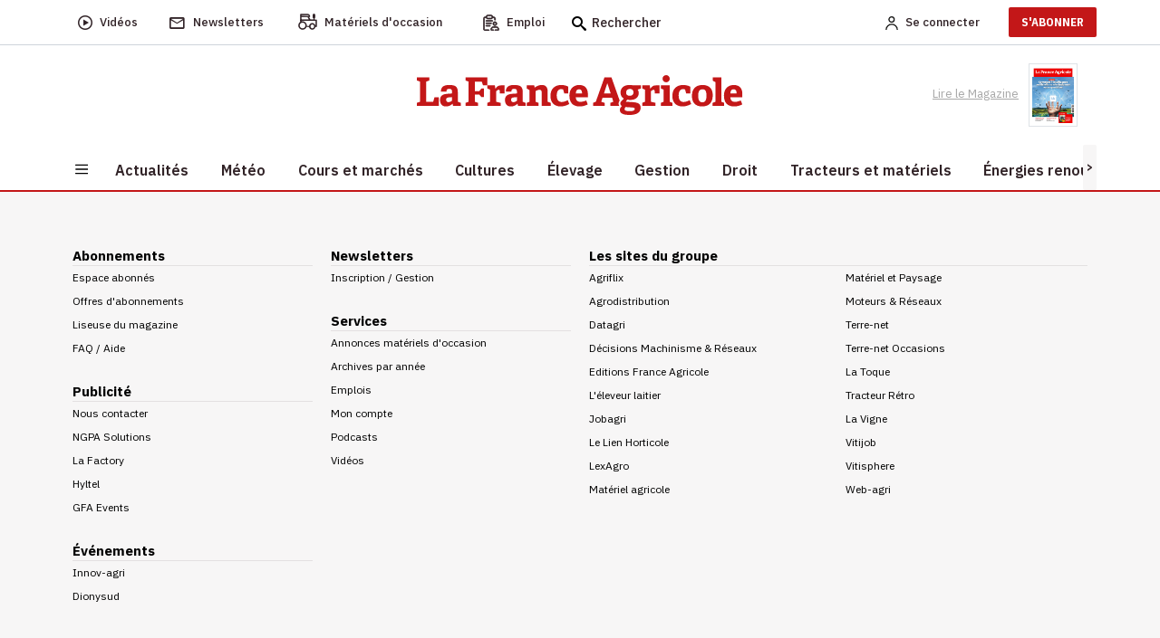

--- FILE ---
content_type: text/html; charset=utf-8
request_url: https://www.lafranceagricole.fr/entreprise-en-difficulte/t20672
body_size: 15140
content:
<!DOCTYPE html>
<html lang="fr-fr">
<head>
  

  <script type="text/javascript">window.gdprAppliesGlobally=true;(function(){function a(e){if(!window.frames[e]){if(document.body&&document.body.firstChild){var t=document.body;var n=document.createElement("iframe");n.style.display="none";n.name=e;n.title=e;t.insertBefore(n,t.firstChild)}
else{setTimeout(function(){a(e)},5)}}}function e(n,r,o,c,s){function e(e,t,n,a){if(typeof n!=="function"){return}if(!window[r]){window[r]=[]}var i=false;if(s){i=s(e,t,n)}if(!i){window[r].push({command:e,parameter:t,callback:n,version:a})}}e.stub=true;function t(a){if(!window[n]||window[n].stub!==true){return}if(!a.data){return}
var i=typeof a.data==="string";var e;try{e=i?JSON.parse(a.data):a.data}catch(t){return}if(e[o]){var r=e[o];window[n](r.command,r.parameter,function(e,t){var n={};n[c]={returnValue:e,success:t,callId:r.callId};a.source.postMessage(i?JSON.stringify(n):n,"*")},r.version)}}
if(typeof window[n]!=="function"){window[n]=e;if(window.addEventListener){window.addEventListener("message",t,false)}else{window.attachEvent("onmessage",t)}}}e("__tcfapi","__tcfapiBuffer","__tcfapiCall","__tcfapiReturn");a("__tcfapiLocator");(function(e){
  var t=document.createElement("script");t.id="spcloader";t.type="text/javascript";t.async=true;t.src="https://sdk.privacy-center.org/"+e+"/loader.js?target="+document.location.hostname;t.charset="utf-8";var n=document.getElementsByTagName("script")[0];n.parentNode.insertBefore(t,n)})("3e25ee67-bdca-4f9f-968e-ceb268310134")})();</script>

  
    <script type="didomi/javascript" src="/cms/js/kameleoon.js" async="true" fetchpriority="high"></script>
    <script type="didomi/javascript" src="//lioprcduib.kameleoon.io/engine.js" async="true" fetchpriority="high"></script>


  

  
  <!-- Google Tag Manager -->

  
<script>


      window.dataLayer = window.dataLayer || [];
      window.dataLayer.push({"siteLanguage":"FR","atiEnable":true,"page":{"type":"Liste articles","categorieGroupe":"Gestion et droit","accessibilite":"Gratuit","tags":[{"taxonomy":[{"name":"OLD","url":"old","level":1,"categoryId":27327}],"label":"entreprise en difficult\u00E9","categoryId":20672,"masterApplication":"La France Agricole","ordre":1,"principal":true,"contentType":null}],"contenu":{"id":"20672","surTitre":"","titre":"entreprise en difficult\u00E9","description":"entreprise en difficult\u00E9","auteur":"","imageUrl":"","contentType":""}},"visiteur":{"idCRM":null,"idUser":null,"categorie":[]},"eCommerce":{"cart":null,"shipping":null,"transaction":null,"customer":null}});
      console.log('DATALAYER v2', dataLayer);
      
    //info pour la régie pub
    window._tnpb = window._tnpb || [];
    _tnpb.push({"key": "keywords", "value": "utilisateur=nonconnecte" });
    
</script>
  <script>
    (function (w, d, s, l, i) {
      w[l] = w[l] || []; w[l].push({
        'gtm.start':
          new Date().getTime(), event: 'gtm.js'
      }); var f = d.getElementsByTagName(s)[0],
        j = d.createElement(s), dl = l != 'dataLayer' ? '&l=' + l : ''; j.async = true; j.src =
          'https://www.googletagmanager.com/gtm.js?id=' + i + dl; f.parentNode.insertBefore(j, f);
    })(window, document, 'script', 'dataLayer', 'GTM-W79QSBH');</script>

  <!-- End Google Tag Manager -->
  
<meta charset="utf-8">
<meta http-equiv="X-UA-Compatible" content="IE=edge">
<meta name="viewport" content="width=device-width, initial-scale=1.0">
<link rel="preconnect" href="https://fonts.googleapis.com">

  <link as="style" onload="this.onload=null;this.rel='stylesheet'" href="https://fonts.googleapis.com/css2?family=IBM+Plex+Sans:ital,wght@0,400;0,500;0,600;0,700;1,400;1,500;1,600&display=swap" rel="preload">
  <link as="style" onload="this.onload=null;this.rel='stylesheet'" href="https://fonts.googleapis.com/css2?family=IBM+Plex+Serif:ital,wght@0,400;0,500;0,600;0,900;1,400;1,500;1,600&display=swap" rel="preload">
  <link as="style" onload="this.onload=null;this.rel='stylesheet'" href="https://fonts.googleapis.com/css2?family=IBM+Plex+Sans+Condensed:wght@500;600;700&display=swap" rel="preload">
<meta name="CCBot" content="noindex">

<meta name="google-site-verification" content="lD8NNucJ33wygCHemajIqsas7s8tGBqokeUjjkQ6GT8">
<link rel="icon" href="/favicon.ico">

    <title>entreprise en difficult&#xE9; </title>
    <meta name="abstract" content="La France Agricole - Agriculture">
    <meta name="description" content="entreprise en difficult&#xE9;">
  <link rel="canonical" href="https://www.lafranceagricole.fr/entreprise-en-difficulte/t20672">
    <meta name="robots" content="max-snippet:-1, max-image-preview:large, max-video-preview:-1">
   <meta property="og:site_name" content="LaFranceAgricole">
  <meta property="og:title" content="">
  <meta property="og:type" content="website">
  <meta property="og:url" content="https://www.lafranceagricole.fr/entreprise-en-difficulte/t20672">
  <meta property="og:image">
  <meta property="og:locale" content="fr_FR">
  <meta property="og:image:type" content="image/jpeg">
  <meta property="og:image:width" content="690">
  <meta property="og:image:height" content="388">
  <meta property="og:description" content="entreprise en difficult&#xE9;">
  <meta property="og:updated_time" content="">
  <meta property="fb:app_id" content="242257521270886">
  <meta name="twitter:card" content="summary_large_image">
  <meta name="twitter:site" content="@FranceAgricole">
  <meta name="twitter:creator" content="@FranceAgricole">
  <meta name="twitter:title" content="">
  <meta name="twitter:description" content="entreprise en difficult&#xE9;">
  <script data-rh="true" type="application/ld+json">
    {"@context":"http://schema.org","@type":"WebSite","url":"https://www.lafranceagricole.fr","potentialAction":{"@type":"SearchAction","target":"https://www.lafranceagricole.fr/search?q={query}","query-input":"required name=query"}}
  </script>
  <script data-rh="true" type="application/ld+json">
    {"@context":"http://schema.org","@type":"Organization","name":"La France Agricole","url":"https://www.lafranceagricole.fr","logo":"https://www.lafranceagricole.fr/images/lfa-logo.svg","sameAs":["https://www.facebook.com/lafranceagricole","https://twitter.com/FranceAgricole"]}
  </script>
  <link rel="alternate" type="application/rss+xml" href="https://www.lafranceagricole.fr/rss/20672" title="La France Agricole : entreprise en difficult&#xE9;">


            <style></style>
  
    
  
  
  




  
    
  <script type="text/javascript" src="/js/jquery-3.6.0.min.js"></script>
  <script src="/dist/vendors.js?v=qKTxGmScJ94MkmIvt05FvTxaVxbjF8gRH2Rs44vQdIQ" async=""></script>
  <script src="/dist/app.js?v=qNGoWsa7XcQzqe3AW-FZacurIHdEHbcG3mPAasqMcW8" defer=""></script>
  <script src="/cms/js/util.js"></script>
  <script>
    getRefererRS();
  </script>
	<meta name="theme-color" content="#e30613">
	<link rel="manifest" href="/manifest.webmanifest">
</head>
<body class="c-article a-details">
  
<header class="header">
  <div class="header-desktop">
    <div class="nav-secondary preheader py-0 bg-white" id="preheaderId">
     <div class="container p-0">
       <nav class="navbar navbar-expand-lg row align-items-center">
          <div class="col-preheaderForSticky">
            <div id="navPreHeader">
                <ul class="navbar-nav mb-0 ul-nav ps-0 w-100">
                    <li class="nav-item d-inline-flex align-items-center">
                  <a class="d-inline-flex align-items-center" href="https://www.lafranceagricole.fr/videos/t20390">
                    <i class="icon-play2 fs-6"></i>
                            <span class="nav-link ms-2" aria-current="page">Vidéos</span>
                        </a>
                    </li>
                    <li class="nav-item d-inline-flex align-items-center">
                  <a class="d-inline-flex align-items-center" href="/newsletters">
                    <i class="icon-mail_outline fs-5"></i> 
                            <span class="nav-link ms-2">Newsletters</span>
                      </a>
                    </li>
                    <li class="nav-item d-inline-flex align-items-center">
                  <button class="d-inline-flex align-items-center" onclick="window.location.href='/occasions'">
                    <i class="icon-tracteur fw-bold" style="font-size:1.1rem;"></i>
                            <span class="nav-link ms-2">Matériels d'occasion</span>
                        </button>
                    </li>
                    <li class="nav-item d-inline-flex align-items-center">
                        <button class="d-inline-flex align-items-center btn-emploi-fa" onclick="window.location.href='/emplois'">
                            <svg id="Calque_1" class="icon-emploi" xmlns="http://www.w3.org/2000/svg" version="1.1" viewbox="0 0 25 25" width="18">
                              <!-- Generator: Adobe Illustrator 29.7.1, SVG Export Plug-In . SVG Version: 2.1.1 Build 8)  -->
                              <path d="M8.79,23.42H3.35c-.08.02-.23.02-.35,0-.63-.11-1.07-.72-.98-1.36V6.12c.03-.33.18-.6.42-.8.24-.2.55-.29.85-.25h.92c.19-.03.41.09.51.3.54,1,1.61,1.62,2.77,1.59h4.49c1.22.06,2.29-.56,2.87-1.61.11-.16.26-.25.42-.27.24,0,.46,0,.69,0h.49c.65.06,1.13.63,1.08,1.26v1.78c0,.4.32.73.73.74h.01c.19,0,.37-.07.51-.21.14-.14.22-.32.22-.51.02-.61.03-1.33,0-2.05-.06-1.2-.97-2.22-2.16-2.41-.32-.06-.64-.06-.98-.07-.14,0-.27,0-.41-.01h-.15s-.04-.16-.04-.16c-.02-.05-.04-.1-.04-.16-.29-1.49-1.68-2.58-3.25-2.5-.98.02-1.98.01-2.94,0-.52,0-1.06,0-1.57,0-.25,0-.48.03-.72.09-1.21.28-2.22,1.26-2.45,2.79l1,.09-1.14-.1c-.19-.02-.38-.03-.6-.03s-.45,0-.7.03c-1.32.16-2.32,1.32-2.27,2.65v13.01c0,.34,0,.68,0,1.02,0,.68,0,1.36,0,2.04.03,1.34,1.09,2.44,2.43,2.5,1.37.03,2.76.02,4.11.02.59,0,1.19,0,1.78,0,.29,0,.55-.18.64-.46.04-.11.05-.21.05-.33-.02-.39-.36-.69-.78-.67ZM7.48,2.25h4.57c.89,0,1.62.73,1.62,1.62s-.73,1.62-1.62,1.62h-4.57c-.89,0-1.62-.73-1.62-1.62s.73-1.62,1.62-1.62ZM20.7,18.63c-1.01-.08-2.08-.1-3.18-.07-.67-.02-1.31,0-1.96.06-2.2.33-3.81,2.2-3.81,4.44.02.89.73,1.63,1.63,1.67.81.02,1.59.01,2.43,0,.3,0,.56-.18.66-.45.04-.09.06-.17.06-.26,0-.41-.31-.74-.71-.75l-2.55-.06v-.2c-.07-1.45.96-2.7,2.4-2.91,1.18-.1,2.37-.08,3.53-.06.44,0,.89.01,1.33.01.07,0,.13.01.19.03,1.39.28,2.37,1.56,2.29,2.99v.08s-.13.13-.13.13h-4.22c-.41,0-.74.33-.74.73s.33.74.73.74h1.4c.93,0,1.86,0,2.79,0,.94,0,1.71-.79,1.71-1.74-.02-2.23-1.64-4.07-3.85-4.37ZM15.07,14.08c0,1.71,1.39,3.1,3.09,3.1s3.1-1.39,3.1-3.09h0c0-1.71-1.4-3.1-3.11-3.1-1.7,0-3.08,1.4-3.08,3.09ZM19.79,14.08c0,.9-.73,1.63-1.62,1.63h-.1c-.85-.06-1.53-.77-1.53-1.64.01-.89.74-1.61,1.62-1.61s1.63.73,1.63,1.62ZM4.96,12.87s-.01,0-.02,0c-.25,0-.49.14-.6.35-.15.23-.15.5-.02.72.14.26.4.41.68.4h7.5s0,0,.01,0c.19,0,.37-.07.51-.21.14-.14.22-.32.22-.51,0-.2-.07-.38-.21-.52-.14-.14-.32-.22-.51-.22h-7.55ZM10.53,16.65h-2.94s0,0,0,0h-2.74c-.38.04-.68.4-.64.81.02.2.11.37.27.5.15.12.35.18.54.17h5.71c.38-.05.67-.41.62-.82-.02-.2-.12-.37-.27-.49-.15-.12-.35-.18-.54-.15ZM14.5,10.56c.4-.05.68-.43.63-.83-.06-.4-.44-.69-.83-.63H4.84c-.38.05-.67.41-.62.82.05.4.41.69.82.65h9.25c.09,0,.15,0,.21,0Z"></path>
                            </svg>
                            <span class="nav-link ms-2">Emploi</span>
                        </button>
                    </li>
                    <form method="get" action="/Search">
                        <div class="searchbox">
                            <i class="icon-search fs-6 searchbox__icon"></i>
                            <input type="text" class="searchbox__input" placeholder="Rechercher" name="q" id="query" maxlength="150">
                            <button type="submit" class="btn btn-icon-validate-search">
                                <img src="/images/svg/icon-btn-search.svg" width="27" height="25" class="icon icon-validate-search" alt="Valider">
                            </button>
                        </div>
                    </form>
                </ul>
            </div>   
          </div>
          <div class="col preheader-logo-fa">
                        <a href="/"><img src="/images/logo/logo-france-agricole.png" loading="lazy" alt="La France Agricole"></a>
                    </div>
        <div class="col text-end">
            <ul class="navbar-nav mb-0 ps-0 ul-nav align-items-center">  
              
    <li>
        <a class="nav-link me-2 fw-500" rel="nofollow" href="/Account/Signin"><img alt="Account" src="/images/svg/icon-Account.svg" width="14" height="15"><span class="ms-2 d-none d-sm-initial me-4">Se connecter</span></a>
    </li>
    <li class="pb-2 pt-2">
    <a target="_blank" href="https://abo.lafranceagricole.fr/?utm_source=site.fa&utm_medium=Header-CTA&utm_campaign=Header-CTA-JeMabonne-MNC&at_medium=site.fa&at_campaign=Header-CTA-JeMabonne-MNC" class="btn btn-default btn-primary">S'ABONNER</a>
    </li>
 
            </ul>
        </div>
       </nav>
     </div>
      </div>
      <div class="header-bar bg-white">
        <div class="container text-center">
                <a href="/"><img src="/images/logo/logo-france-agricole.png" width="360" height="44" loading="lazy" alt="La France Agricole" class="img-fluid logo-fa"></a>
        <div class="ReadMagazine me-3">
          <a target="_blank" href="/epaper/mymozzo">
    <span class="pe-2">Lire le Magazine</span>
      <img width="54" height="73" loading="lazy" src="https://cdn.publishingcenter.net/lafranceagricole/194533_180.png" alt="Couverture du magasine La france agricole">
   
</a> 
            </div>
        </div>
      </div>
      <div class="header-nav">
        <div class="container bg-white">
            
<button class="navbar-toggler btn" type="button" data-bs-toggle="collapse" data-bs-target="#sidenavBurger" aria-label="Burger navigation">
    <img src="/images/svg/icon-burger.svg" alt="Menu" class="icon icon-burger">
</button>
<div class="collapse navbar-collapse sidenavBurger" id="sidenavBurger">
    <div class="menu-burger">               
        <div class="close py-2">
            <button class="btn closeBtn">
                <i class="icon-cross pe-2"></i> Fermer
            </button>
        </div>
        <div class="container-search">
            <form method="get" action="/Search">
                <div class="search">
                    <img src="/images/svg/icon-search.svg" height="15" class="fa-search">
                    <input type="text" class="form-control" placeholder="Rechercher" name="q" id="query" maxlength="150">
                    <button type="submit" class="btn btn-icon-validate-search">
                        <img src="/images/svg/icon-btn-search.svg" class="icon icon-validate-search" alt="Valider">
                    </button>
                </div>
            </form>
        </div>
        <div class="container-diffusion w-100">
            <div class="row justify-content-center align-items-baseline">
                <div class="col-3  p-0">
          <a class="card border-0" href="/newsletters">
                        <i class="icon-mail_outline fs-5"></i>
                        <span>Newsletters</span>
                    </a>
                </div>
                <div class="col-3  p-0">
          <a class="card border-0" href="https://www.lafranceagricole.fr/videos/t20390">
                        <i class="icon-play2 fs-6"></i>
                        <span>Vidéos</span>
                    </a>
                </div>
                <div class="col-3 p-0">
          <a class="card border-0" target="_blank" href="/epaper/mymozzo">
                        <i class="icon-newspaper"></i>
                        <span>Lire le<br>magazine</span>
                    </a>
                </div>
            </div>
        </div>
        <div class="container-tags ps-2 w-100">
            <ul class="p-0">
                


    <div data-id="70"></div>
<li class="nav-item  " data-menulink-id="3121" data-menu-id="70">
    <button onclick="window.open('https://www.lexagro.fr/?utm_source=site.fa&utm_medium=dn_encemoment&utm_campaign=dn_hp_fa&at_medium=site.fa&at_format=dn_tag_site&at_campaign=dn_hp_en_cemoment', '_blank')" class="nav-link btn btn-link">
        LexAgro
    </button>
</li><li class="nav-item  " data-menulink-id="3169" data-menu-id="70">
    <a class="nav-link" href="https://abo.lafranceagricole.fr/site/gfaabo2/dn-ope-speciale/fr/abo/ope.html?utm_source=site.fa&amp;utm_medium=dn_encemoment&amp;utm_campaign=dn_hp_offre_noel&amp;at_medium=site.fa&amp;at_format=dn_tag_site&amp;at_campaign=dn_offre_noel " target="_blank">
        -30% sur l&#x27;abonnement
    </a>
</li><li class="nav-item  " data-menulink-id="2839" data-menu-id="70">
    <a class="nav-link" href="/dnc-dermatose-nodulaire-contagieuse/t29309 ">
        Dermatose nodulaire
    </a>
</li><li class="nav-item  " data-menulink-id="3107" data-menu-id="70">
    <a class="nav-link" href="/loi-de-finances/t29339 ">
        Loi de finances
    </a>
</li><li class="nav-item  " data-menulink-id="3106" data-menu-id="70">
    <a class="nav-link" href="/grippe-aviaire/t22016 ">
        Grippe aviaire
    </a>
</li>
            </ul>
        </div>                    
        <div class="overflow-auto overflow w-100">
            <ul class="navbar-nav container-menu p-0">
                


    <div data-id="82"></div>
<li class="nav-item with-childs " data-menulink-id="1092" data-menu-id="82">
    <a class="nav-link" href="/actualites/ ">
        Actualit&#xE9;s
    </a>
</li><li class="nav-item  " data-menulink-id="1099" data-menu-id="82">
    <a class="nav-link" href="/meteo-agricole/ ">
        M&#xE9;t&#xE9;o
    </a>
</li><li class="nav-item with-childs " data-menulink-id="1105" data-menu-id="82">
    <a class="nav-link" href="/cours-et-marches/ ">
        Cours et march&#xE9;s
    </a>
</li><li class="nav-item with-childs " data-menulink-id="1108" data-menu-id="82">
    <a class="nav-link" href="/cultures/ ">
        Cultures
    </a>
</li><li class="nav-item with-childs " data-menulink-id="1116" data-menu-id="82">
    <a class="nav-link" href="/elevage/ ">
        &#xC9;levage
    </a>
</li><li class="nav-item with-childs " data-menulink-id="1131" data-menu-id="82">
    <a class="nav-link" href="/gestion/ ">
        Gestion
    </a>
</li><li class="nav-item with-childs " data-menulink-id="1141" data-menu-id="82">
    <a class="nav-link" href="/droit/ ">
        Droit
    </a>
</li><li class="nav-item with-childs " data-menulink-id="1125" data-menu-id="82">
    <a class="nav-link" href="/tracteur-et-materiel/ ">
        Tracteurs et mat&#xE9;riels
    </a>
</li><li class="nav-item with-childs " data-menulink-id="1150" data-menu-id="82">
    <a class="nav-link" href="/energie-renouvelable/ ">
        &#xC9;nergies renouvelables
    </a>
</li><li class="nav-item with-childs " data-menulink-id="1154" data-menu-id="82">
    <a class="nav-link" href="/cote-perso/ ">
        C&#xF4;t&#xE9; perso
    </a>
</li>
            </ul>
            <div class="container-services w-100">
                <span class="services-title">
                    SERVICES
                </span>
        <ul class="p-0 m-0">
          <li>
            <button class="btn occasions" onclick="window.location.href='/occasions'">
              <span>Matériels d'occasion</span>
            </button>
          </li>
          <li>

            <button class="btn emploi" onclick="window.location.href='/emplois'">
              <span>Emploi</span>
            </button>
          </li>
          <li>
            <a href="https://www.editions-france-agricole.fr/" target="_blank" class="editions">
              <span>Editions</span>
            </a>
          </li>
          <li>
            <button class="btn lexagro" onclick="window.open('https://www.lexagro.fr?utm_source=site.fa&utm_medium=lexagro_menu_burger&utm_campaign=cta_menu_burger&at_medium=site.fa&at_format=lexagro_hp&at_campaign=cta_menu_burger', '_blank');">
              <span>LexAgro</span>
            </button>
          </li>
        </ul>
            </div>
        </div>
    </div>
</div> 
            <nav class="main-nav horizontal-scroll justify-content-start">
                <button class="btn btn-default btn-left position-absolute slide-icon p-0" style="left:0px;top:0;z-index:1;width:15px;height:100%;background:#F7F6F6"><</button>
                <button class="btn btn-default btn-right position-absolute slide-icon p-0" style="right:0;top:0;z-index:1;width:15px;height:100%;background:#F7F6F6">></button>
                <ul class="mb-0 nav-container position-relative" id="firstmenu">
            


<li class="nav-item with-childs " data-menulink-id="1092" data-menu-id="82">
        <a class="nav-link" href="/actualites/">
            <span>Actualit&#xE9;s</span>
        </a>
  </li><li class="nav-item  " data-menulink-id="1099" data-menu-id="82">
        <a class="nav-link" href="/meteo-agricole/">
            <span>M&#xE9;t&#xE9;o</span>
        </a>
  </li><li class="nav-item with-childs " data-menulink-id="1105" data-menu-id="82">
        <a class="nav-link" href="/cours-et-marches/">
            <span>Cours et march&#xE9;s</span>
        </a>
  </li><li class="nav-item with-childs " data-menulink-id="1108" data-menu-id="82">
        <a class="nav-link" href="/cultures/">
            <span>Cultures</span>
        </a>
  </li><li class="nav-item with-childs " data-menulink-id="1116" data-menu-id="82">
        <a class="nav-link" href="/elevage/">
            <span>&#xC9;levage</span>
        </a>
  </li><li class="nav-item with-childs " data-menulink-id="1131" data-menu-id="82">
        <a class="nav-link" href="/gestion/">
            <span>Gestion</span>
        </a>
  </li><li class="nav-item with-childs " data-menulink-id="1141" data-menu-id="82">
        <a class="nav-link" href="/droit/">
            <span>Droit</span>
        </a>
  </li><li class="nav-item with-childs " data-menulink-id="1125" data-menu-id="82">
        <a class="nav-link" href="/tracteur-et-materiel/">
            <span>Tracteurs et mat&#xE9;riels</span>
        </a>
  </li><li class="nav-item with-childs " data-menulink-id="1150" data-menu-id="82">
        <a class="nav-link" href="/energie-renouvelable/">
            <span>&#xC9;nergies renouvelables</span>
        </a>
  </li><li class="nav-item with-childs " data-menulink-id="1154" data-menu-id="82">
        <a class="nav-link" href="/cote-perso/">
            <span>C&#xF4;t&#xE9; perso</span>
        </a>
  </li>
          </ul>
            </nav> 
        </div>
     </div> 
  </div>
 
  <div class="header-mobile">
        <div class="preheader">
            
<button class="navbar-toggler btn" type="button" data-bs-toggle="collapse" data-bs-target="#sidenavBurger" aria-label="Burger navigation">
    <img src="/images/svg/icon-burger.svg" alt="Menu" class="icon icon-burger">
</button>
<div class="collapse navbar-collapse sidenavBurger" id="sidenavBurger">
    <div class="menu-burger">               
        <div class="close py-2">
            <button class="btn closeBtn">
                <i class="icon-cross pe-2"></i> Fermer
            </button>
        </div>
        <div class="container-search">
            <form method="get" action="/Search">
                <div class="search">
                    <img src="/images/svg/icon-search.svg" height="15" class="fa-search">
                    <input type="text" class="form-control" placeholder="Rechercher" name="q" id="query" maxlength="150">
                    <button type="submit" class="btn btn-icon-validate-search">
                        <img src="/images/svg/icon-btn-search.svg" class="icon icon-validate-search" alt="Valider">
                    </button>
                </div>
            </form>
        </div>
        <div class="container-diffusion w-100">
            <div class="row justify-content-center align-items-baseline">
                <div class="col-3  p-0">
          <a class="card border-0" href="/newsletters">
                        <i class="icon-mail_outline fs-5"></i>
                        <span>Newsletters</span>
                    </a>
                </div>
                <div class="col-3  p-0">
          <a class="card border-0" href="https://www.lafranceagricole.fr/videos/t20390">
                        <i class="icon-play2 fs-6"></i>
                        <span>Vidéos</span>
                    </a>
                </div>
                <div class="col-3 p-0">
          <a class="card border-0" target="_blank" href="/epaper/mymozzo">
                        <i class="icon-newspaper"></i>
                        <span>Lire le<br>magazine</span>
                    </a>
                </div>
            </div>
        </div>
        <div class="container-tags ps-2 w-100">
            <ul class="p-0">
                


    <div data-id="70"></div>
<li class="nav-item  " data-menulink-id="3121" data-menu-id="70">
    <button onclick="window.open('https://www.lexagro.fr/?utm_source=site.fa&utm_medium=dn_encemoment&utm_campaign=dn_hp_fa&at_medium=site.fa&at_format=dn_tag_site&at_campaign=dn_hp_en_cemoment', '_blank')" class="nav-link btn btn-link">
        LexAgro
    </button>
</li><li class="nav-item  " data-menulink-id="3169" data-menu-id="70">
    <a class="nav-link" href="https://abo.lafranceagricole.fr/site/gfaabo2/dn-ope-speciale/fr/abo/ope.html?utm_source=site.fa&amp;utm_medium=dn_encemoment&amp;utm_campaign=dn_hp_offre_noel&amp;at_medium=site.fa&amp;at_format=dn_tag_site&amp;at_campaign=dn_offre_noel " target="_blank">
        -30% sur l&#x27;abonnement
    </a>
</li><li class="nav-item  " data-menulink-id="2839" data-menu-id="70">
    <a class="nav-link" href="/dnc-dermatose-nodulaire-contagieuse/t29309 ">
        Dermatose nodulaire
    </a>
</li><li class="nav-item  " data-menulink-id="3107" data-menu-id="70">
    <a class="nav-link" href="/loi-de-finances/t29339 ">
        Loi de finances
    </a>
</li><li class="nav-item  " data-menulink-id="3106" data-menu-id="70">
    <a class="nav-link" href="/grippe-aviaire/t22016 ">
        Grippe aviaire
    </a>
</li>
            </ul>
        </div>                    
        <div class="overflow-auto overflow w-100">
            <ul class="navbar-nav container-menu p-0">
                


    <div data-id="82"></div>
<li class="nav-item with-childs " data-menulink-id="1092" data-menu-id="82">
    <a class="nav-link" href="/actualites/ ">
        Actualit&#xE9;s
    </a>
</li><li class="nav-item  " data-menulink-id="1099" data-menu-id="82">
    <a class="nav-link" href="/meteo-agricole/ ">
        M&#xE9;t&#xE9;o
    </a>
</li><li class="nav-item with-childs " data-menulink-id="1105" data-menu-id="82">
    <a class="nav-link" href="/cours-et-marches/ ">
        Cours et march&#xE9;s
    </a>
</li><li class="nav-item with-childs " data-menulink-id="1108" data-menu-id="82">
    <a class="nav-link" href="/cultures/ ">
        Cultures
    </a>
</li><li class="nav-item with-childs " data-menulink-id="1116" data-menu-id="82">
    <a class="nav-link" href="/elevage/ ">
        &#xC9;levage
    </a>
</li><li class="nav-item with-childs " data-menulink-id="1131" data-menu-id="82">
    <a class="nav-link" href="/gestion/ ">
        Gestion
    </a>
</li><li class="nav-item with-childs " data-menulink-id="1141" data-menu-id="82">
    <a class="nav-link" href="/droit/ ">
        Droit
    </a>
</li><li class="nav-item with-childs " data-menulink-id="1125" data-menu-id="82">
    <a class="nav-link" href="/tracteur-et-materiel/ ">
        Tracteurs et mat&#xE9;riels
    </a>
</li><li class="nav-item with-childs " data-menulink-id="1150" data-menu-id="82">
    <a class="nav-link" href="/energie-renouvelable/ ">
        &#xC9;nergies renouvelables
    </a>
</li><li class="nav-item with-childs " data-menulink-id="1154" data-menu-id="82">
    <a class="nav-link" href="/cote-perso/ ">
        C&#xF4;t&#xE9; perso
    </a>
</li>
            </ul>
            <div class="container-services w-100">
                <span class="services-title">
                    SERVICES
                </span>
        <ul class="p-0 m-0">
          <li>
            <button class="btn occasions" onclick="window.location.href='/occasions'">
              <span>Matériels d'occasion</span>
            </button>
          </li>
          <li>

            <button class="btn emploi" onclick="window.location.href='/emplois'">
              <span>Emploi</span>
            </button>
          </li>
          <li>
            <a href="https://www.editions-france-agricole.fr/" target="_blank" class="editions">
              <span>Editions</span>
            </a>
          </li>
          <li>
            <button class="btn lexagro" onclick="window.open('https://www.lexagro.fr?utm_source=site.fa&utm_medium=lexagro_menu_burger&utm_campaign=cta_menu_burger&at_medium=site.fa&at_format=lexagro_hp&at_campaign=cta_menu_burger', '_blank');">
              <span>LexAgro</span>
            </button>
          </li>
        </ul>
            </div>
        </div>
    </div>
</div> 
            <div class="preheader-logoMobile-fa">     
                <a href="/"><img src="/images/logo/logo-FA.png" width="119" height="20" class="img-fluid" loading="lazy" alt="La France Agricole"></a>
            </div>
            <div class="col d-flex align-items-center justify-content-end me-2">
                <div class="searchbox">
          <button class="btn btn-default btn-search" type="button" data-bs-toggle="collapse" data-bs-target="#collapseSearch" aria-expanded="false" aria-controls="collapseSearch">
                        <img src="/images/svg/icon-search.svg" alt="Recherche" title="Recherche" height="15" width="15">
                    </button>
		        </div>
                <div class="collapse" id="collapseSearch">
                  <div class="collapse-search">
                      <div class="collapse-close" data-bs-toggle="collapse" data-bs-target="#collapseSearch">
                          Fermer <span class="ps-1">x</span>
                      </div>
                    <div class="container-search">
                        <form method="get" action="/Search">
                            <div class="search">
                                <img src="/images/svg/icon-search.svg" height="15" width="15" class="fa-search">
                                <input type="text" class="form-control" placeholder="Rechercher" name="q" id="query" maxlength="150">
                                <button type="submit" class="btn btn-icon-validate-search">
                                    <img src="/images/svg/icon-btn-search.svg" width="27" height="25" class="icon icon-validate-search" alt="Valider">
                                </button>
                            </div>
                        </form>
                    </div>
                  </div>
                </div>
                <ul class="navbar-nav mb-0 ps-0 ul-nav align-items-center">
          
    <li>
        <a class="nav-link me-2 fw-500" rel="nofollow" href="/Account/Signin"><img alt="Account" src="/images/svg/icon-Account.svg" width="14" height="15"><span class="ms-2 d-none d-sm-initial me-4">Se connecter</span></a>
    </li>
    <li class="pb-2 pt-2">
    <a target="_blank" href="https://abo.lafranceagricole.fr/?utm_source=site.fa&utm_medium=Header-CTA&utm_campaign=Header-CTA-JeMabonne-MNC&at_medium=site.fa&at_campaign=Header-CTA-JeMabonne-MNC" class="btn btn-default btn-primary">S'ABONNER</a>
    </li>
 
                </ul>
            </div>
        </div>   
        <div class="header-nav">
            <div class="w-100">
                <nav class="horizontal-scroll">
          <button class="btn btn-default btn-left position-absolute slide-icon p-0" style="left:-5px;top:0;z-index:1;width:15px;height:100%;background:#F7F6F6"><</button>
          <button class="btn btn-default btn-right position-absolute slide-icon p-0" style="right:-5px;top:0;z-index:1;width:15px;height:100%;background:#F7F6F6">></button>
                    <ul class="mb-0 nav-secondary nav-mobile nav-container">  
                        


<li class="nav-icon  " data-menulink-id="1099" data-menu-id="82">
        <a class=" " href="/meteo-agricole/">
                <i class="icon-weather icon"></i>
        </a>
</li><li class="nav-icon with-childs " data-menulink-id="1105" data-menu-id="82">
        <a class=" " href="/cours-et-marches/">
                <i class="icon-stats-bars icon"></i>
        </a>
</li><li class="nav-item with-childs " data-menulink-id="1092" data-menu-id="82">
        <a class=" nav-link" href="/actualites/">
                <i class="gfa gfa-actu gfa-red icon"></i>
                <span>Actualit&#xE9;s</span>
        </a>
</li><li class="nav-item with-childs " data-menulink-id="1108" data-menu-id="82">
        <a class=" nav-link" href="/cultures/">
                <span>Cultures</span>
        </a>
</li><li class="nav-item with-childs " data-menulink-id="1116" data-menu-id="82">
        <a class=" nav-link" href="/elevage/">
                <span>&#xC9;levage</span>
        </a>
</li><li class="nav-item with-childs " data-menulink-id="1131" data-menu-id="82">
        <a class=" nav-link" href="/gestion/">
                <span>Gestion</span>
        </a>
</li><li class="nav-item with-childs " data-menulink-id="1141" data-menu-id="82">
        <a class=" nav-link" href="/droit/">
                <span>Droit</span>
        </a>
</li><li class="nav-item with-childs " data-menulink-id="1125" data-menu-id="82">
        <a class=" nav-link" href="/tracteur-et-materiel/">
                <span>Tracteurs et mat&#xE9;riels</span>
        </a>
</li><li class="nav-item with-childs " data-menulink-id="1150" data-menu-id="82">
        <a class=" nav-link" href="/energie-renouvelable/">
                <span>&#xC9;nergies renouvelables</span>
        </a>
</li><li class="nav-item with-childs " data-menulink-id="1154" data-menu-id="82">
        <a class=" nav-link" href="/cote-perso/">
                <span>C&#xF4;t&#xE9; perso</span>
        </a>
</li>
                    </ul>
                </nav>
            </div>
        </div>
    </div>

  <div class="header-sousnav">
    <div class="container bg-white">
      <div id="sous-menu" class="horizontal-scroll">

        </div>
    </div>
  </div> 
</header>

<main class="body-content contenu-page">
        <div class="bandeau-simple w-100">
            <div class="pub-tag " data-pos="7"><div class=" sas_11224"></div></div>
        </div>
    
    <div class="container main-container mt-3 mt-md-0 mb-0">
        <div class="mx-2">
            





        </div>
  </div>
      <div class="pub-tag " data-pos="11"><div class=" sas_106889"></div></div>
  <footer class="footer" style="margin-bottom:120px;">
    <div class="footer-nav-container clearfix">
        <div class="footer-top">
            <div class="container">
        <div class="row ">
          <div class="col-md-3 col-6 footer-nav">
            <ul class="footer-nav-col1 nav-footer">
              


    <div data-id="74"></div>
<li class="nav-item with-childs active" data-menulink-id="893" data-menu-id="74">
    <a class="nav-link" href=" ">
        Abonnements
    </a>
    <ul>
<li class="nav-item  " data-menulink-id="894" data-menu-id="74">
    <a class="nav-link" href="/account/profile " target="_blank">
        Espace abonn&#xE9;s
    </a>
</li><li class="nav-item  " data-menulink-id="895" data-menu-id="74">
    <a class="nav-link" href="https://abo.lafranceagricole.fr/?utm_source=site.fa&amp;utm_medium=footer-lien&amp;utm_campaign=footer-lien-offreabonnements&amp;at_medium=site.fa&amp;at_campaign=footer-lien-offreabonnements  " target="_blank">
        Offres d&#x27;abonnements
    </a>
</li><li class="nav-item  " data-menulink-id="896" data-menu-id="74">
    <a class="nav-link" href="https://mozzoportal.publishingcenter.net/la-france-agricole/user/ " target="_blank">
        Liseuse du magazine
    </a>
</li><li class="nav-item  " data-menulink-id="1071" data-menu-id="74">
    <a class="nav-link" href="/aide/h89 ">
        FAQ / Aide
    </a>
</li>    </ul>
</li><li class="nav-item with-childs active" data-menulink-id="897" data-menu-id="74">
    <a class="nav-link" href=" ">
        Publicit&#xE9;
    </a>
    <ul>
<li class="nav-item  " data-menulink-id="898" data-menu-id="74">
    <a class="nav-link" href="/contact_publicite/p89 " target="_blank">
        Nous contacter
    </a>
</li><li class="nav-item  " data-menulink-id="1852" data-menu-id="74">
    <a class="nav-link" href="https://www.ngpa-solutions.fr " target="_blank">
        NGPA Solutions
    </a>
</li><li class="nav-item  " data-menulink-id="899" data-menu-id="74">
    <a class="nav-link" href="https://www.inbound-factory.fr/ " target="_blank">
        La Factory
    </a>
</li><li class="nav-item  " data-menulink-id="900" data-menu-id="74">
    <a class="nav-link" href="https://www.hyltel.fr/ " target="_blank">
        Hyltel
    </a>
</li><li class="nav-item  " data-menulink-id="901" data-menu-id="74">
    <a class="nav-link" href="https://www.gfa-events.com/ " target="_blank">
        GFA Events
    </a>
</li>    </ul>
</li><li class="nav-item with-childs active" data-menulink-id="902" data-menu-id="74">
    <a class="nav-link" href=" ">
        &#xC9;v&#xE9;nements
    </a>
    <ul>
<li class="nav-item  " data-menulink-id="903" data-menu-id="74">
    <a class="nav-link" href="https://www.innovagri.com/ " target="_blank">
        Innov-agri
    </a>
</li><li class="nav-item  " data-menulink-id="904" data-menu-id="74">
    <a class="nav-link" href="https://www.dionysud.com/ " target="_blank">
        Dionysud
    </a>
</li>    </ul>
</li>
            </ul>
          </div>
          <div class="col-md-3 col-6 footer-nav nav-services">
            <ul class="footer-nav-col2 nav-footer">
              


    <div data-id="79"></div>
<li class="nav-item with-childs " data-menulink-id="1031" data-menu-id="79">
    <a class="nav-link" href=" ">
        Newsletters
    </a>
    <ul>
<li class="nav-item  " data-menulink-id="1032" data-menu-id="79">
    <a class="nav-link" href="/newsletters " target="_blank">
        Inscription / Gestion
    </a>
</li>    </ul>
</li><li class="nav-item with-childs " data-menulink-id="1033" data-menu-id="79">
    <a class="nav-link" href=" ">
        Services
    </a>
    <ul>
<li class="nav-item  " data-menulink-id="1034" data-menu-id="79">
    <button onclick="window.open('https://www.terre-net-occasions.fr/', '_blank')" class="nav-link btn btn-link">
        Annonces mat&#xE9;riels d&#x27;occasion
    </button>
</li><li class="nav-item  " data-menulink-id="1078" data-menu-id="79">
    <a class="nav-link" href="/archives/t27220 ">
        Archives par ann&#xE9;e
    </a>
</li><li class="nav-item  " data-menulink-id="1035" data-menu-id="79">
    <button onclick="window.open('https://www.jobagri.com/', '_blank')" class="nav-link btn btn-link">
        Emplois
    </button>
</li><li class="nav-item  " data-menulink-id="1037" data-menu-id="79">
    <a class="nav-link" href="/account/profile " target="_blank">
        Mon compte
    </a>
</li><li class="nav-item  " data-menulink-id="1072" data-menu-id="79">
    <a class="nav-link" href="/podcasts/t20376 ">
        Podcasts
    </a>
</li><li class="nav-item  " data-menulink-id="1038" data-menu-id="79">
    <a class="nav-link" href="/videos/t20390 " target="_blank">
        Vid&#xE9;os
    </a>
</li>    </ul>
</li>
            </ul>
          </div>
          <div class="col-md-6 col-12 footer-nav nav-group-websites mobile-hidden clearfix">
            <ul class="footer-nav-col3 nav-footer">
              


    <div data-id="81"></div>
<li class="nav-item with-childs " data-menulink-id="1047" data-menu-id="81">
    <a class="nav-link" href=" ">
        Les sites du groupe
    </a>
    <ul>
<li class="nav-item  " data-menulink-id="2745" data-menu-id="81">
    <a class="nav-link" href="https://www.agriflix.fr/ " target="_blank">
        Agriflix
    </a>
</li><li class="nav-item  " data-menulink-id="1048" data-menu-id="81">
    <a class="nav-link" href="https://www.agrodistribution.fr ">
        Agrodistribution
    </a>
</li><li class="nav-item  " data-menulink-id="1049" data-menu-id="81">
    <a class="nav-link" href="https://www.datagri.com/ " target="_blank">
        Datagri
    </a>
</li><li class="nav-item  " data-menulink-id="1050" data-menu-id="81">
    <a class="nav-link" href="https://www.materielagricole.info/decisions-machinisme-et-reseaux/t3017 " target="_blank">
        D&#xE9;cisions Machinisme &amp; R&#xE9;seaux
    </a>
</li><li class="nav-item  " data-menulink-id="1052" data-menu-id="81">
    <a class="nav-link" href="https://www.editions-france-agricole.fr/ " target="_blank">
        Editions France Agricole
    </a>
</li><li class="nav-item  " data-menulink-id="3114" data-menu-id="81">
    <a class="nav-link" href="https://www.web-agri.fr/eleveur-laitier/t28576 " target="_blank">
        L&#x27;&#xE9;leveur laitier
    </a>
</li><li class="nav-item  " data-menulink-id="1055" data-menu-id="81">
    <a class="nav-link" href="https://www.jobagri.com/ " target="_blank">
        Jobagri
    </a>
</li><li class="nav-item  " data-menulink-id="1056" data-menu-id="81">
    <a class="nav-link" href="https://www.materiel-paysage.com/lien-horticole/t29251 " target="_blank">
        Le Lien Horticole
    </a>
</li><li class="nav-item  " data-menulink-id="3117" data-menu-id="81">
    <a class="nav-link" href="https://www.lexagro.fr/?utm_source=site.fa&amp;utm_medium=lexagro_footer&amp;utm_campaign=lexagro_footer&amp;at_medium=site.fa&amp;at_format= lexagro_footer &amp;at_campaign= lexagro_footer " target="_blank">
        LexAgro
    </a>
</li><li class="nav-item  " data-menulink-id="1054" data-menu-id="81">
    <a class="nav-link" href="https://www.materielagricole.info " target="_blank">
        Mat&#xE9;riel agricole
    </a>
</li><li class="nav-item  " data-menulink-id="1058" data-menu-id="81">
    <a class="nav-link" href="https://www.materiel-paysage.com/ " target="_blank">
        Mat&#xE9;riel et Paysage
    </a>
</li><li class="nav-item  " data-menulink-id="1059" data-menu-id="81">
    <a class="nav-link" href="https://www.materiel-paysage.com/distribution-et-reseaux/t20058 " target="_blank">
        Moteurs &amp; R&#xE9;seaux
    </a>
</li><li class="nav-item  " data-menulink-id="1062" data-menu-id="81">
    <a class="nav-link" href="https://www.terre-net.fr " target="_blank">
        Terre-net
    </a>
</li><li class="nav-item  " data-menulink-id="1063" data-menu-id="81">
    <a class="nav-link" href="https://www.terre-net-occasions.fr/ " target="_blank">
        Terre-net Occasions
    </a>
</li><li class="nav-item  " data-menulink-id="1064" data-menu-id="81">
    <a class="nav-link" href="https://www.latoque.fr/ " target="_blank">
        La Toque
    </a>
</li><li class="nav-item  " data-menulink-id="1065" data-menu-id="81">
    <a class="nav-link" href="https://www.materielagricole.info/materiel-retro/t3015 " target="_blank">
        Tracteur R&#xE9;tro
    </a>
</li><li class="nav-item  " data-menulink-id="1066" data-menu-id="81">
    <a class="nav-link" href="https://www.vitisphere.com/la-vigne-selection-0.html " target="_blank">
        La Vigne
    </a>
</li><li class="nav-item  " data-menulink-id="1067" data-menu-id="81">
    <a class="nav-link" href="https://www.vitijob.com/ " target="_blank">
        Vitijob
    </a>
</li><li class="nav-item  " data-menulink-id="1068" data-menu-id="81">
    <a class="nav-link" href="https://www.vitisphere.com/ " target="_blank">
        Vitisphere
    </a>
</li><li class="nav-item  " data-menulink-id="1069" data-menu-id="81">
    <a class="nav-link" href="https://www.web-agri.fr/ " target="_blank">
        Web-agri
    </a>
</li>    </ul>
</li>
            </ul>
          </div>
        </div>
            </div>
        </div>
    </div>
    <!-- Bottom Footer-->
    <div class="footer-bottom">
        <div class="container ">
            <div class="row ">
                <div class="col-md-6 col-12 footer-nav">
                    <ul class="footer-nav-bas nav-footer">
                        


    <div data-id="48"></div>
<li class="nav-item  " data-menulink-id="522" data-menu-id="48">
    <a class="nav-link" href="https://ngpa.com/nos-marques/ " target="_blank">
        Qui sommes-nous ?
    </a>
</li><li class="nav-item  " data-menulink-id="523" data-menu-id="48">
    <a class="nav-link" href="/conditions-generales-d-utilisation/p60 " target="_blank">
        CGU/CGV
    </a>
</li><li class="nav-item  " data-menulink-id="524" data-menu-id="48">
    <a class="nav-link" href="/contact/p53 ">
        Contact
    </a>
</li><li class="nav-item  " data-menulink-id="525" data-menu-id="48">
    <a class="nav-link" href="https://ngpa.com/nous-rejoindre/ ">
        Nos recrutements
    </a>
</li><li class="nav-item  " data-menulink-id="526" data-menu-id="48">
    <a class="nav-link" href="/politique-de-confidentialite/p58 " target="_blank">
        Gestion de cookies
    </a>
</li><li class="nav-item  " data-menulink-id="528" data-menu-id="48">
    <a class="nav-link" href="/mentions-legales/p52 " target="_blank">
        Mentions l&#xE9;gales
    </a>
</li><li class="nav-item  " data-menulink-id="527" data-menu-id="48">
    <a class="nav-link" href="/categories " rel="nofollow">
        Plan du site
    </a>
</li><li class="nav-item  " data-menulink-id="529" data-menu-id="48">
    <a class="nav-link" href="/politique-de-confidentialite/p58 ">
        Politique de donn&#xE9;es personnelles
    </a>
</li>
                        <li class="nav-item">
                            <a class="nav-link pointer" onclick="javascript:Didomi.preferences.show()">Gestion des consentements </a>
                        </li>
                    </ul>
                </div>
                <div class="col-md-3 col-12 footer-nav nav-group-websites ps-3 ps-md-2 clearfix">
                    <span class="nav-title ellipsis"></span>
                    <ul class="nav-list footer-rs">
                        <li class="social-nav pointer " onclick="window.open('https://www.facebook.com/lafranceagricole/'); return false;">
                            <!-- <a target="_blank" href="https://www.facebook.com/lafranceagricole/">-->
                            <i class="icon-facebook2"></i>
                            &nbsp;Facebook

                        </li>
                        <li class="social-nav pointer " onclick="window.open('https://fr.linkedin.com/company/la-france-agricole-gfa/'); return false;">
                            <!-- <a target="_blank" href="https://fr.linkedin.com/company/la-france-agricole-gfa/">-->
                            <i class="icon-linkedin"></i>&nbsp;&nbsp;Linkedin

                        </li>
                        <li class="social-nav pointer " onclick="window.open('https://twitter.com/franceagricole'); return false;">
                            <!-- <a target="_blank" href="https://twitter.com/franceagricole">-->
                            <img src="/images/png/icon-x.png" alt="picto twitter" width="10" height="10" loading="lazy">&nbsp;&nbsp;Twitter


                        </li>
                        <li class="social-nav pointer " onclick="window.open('https://www.instagram.com/lafranceagricolefr/'); return false;">
                            <!-- <a target="_blank" href="https://www.instagram.com/lafranceagricolefr/">-->
                            <i class="icon-instagram"></i>&nbsp;&nbsp;Instagram

                        </li>
                        <li class="social-nav pointer " onclick="window.open('https://www.dailymotion.com/LaFranceAgricole'); return false;">
                            <!--  <a target="_blank" href="">-->
                            <img src="/images/icons/dailymotion.svg" alt="picto Dailymotion" width="12" height="12" loading="lazy">&nbsp;&nbsp;Dailymotion

                        </li>
                    </ul>
                </div>
                <div class="col-md-3 col-12 footer-nav nav-group-websites text-center text-md-start clearfix">
                      <a href="https://ngpa.com/" target="_blank" class="linkLogo">
                        <span class="textOnLogo">Un site du groupe</span>
                        <img src="/cms/images/logo-ngpa.png" alt="Logo NGPA" loading="lazy" class="onLogo">
                      </a>
                </div>
            </div>
        </div>
    </div>
</footer>
</main>


    <link rel="stylesheet" href="/dist/app.css?v=Yf7iDOIq6F5fLcCJyKrOzSS7oRCZohNkICLMr9S5298" async="">

  <script src="/cms/js/dailymotion.js"></script>
  
   <script type="text/javascript" defer="">
       var closeBtn = document.getElementsByClassName('closeBtn');
       for (var i=0;i<closeBtn.length; i++) {
            closeBtn[i].addEventListener("click", e => close(e), false);
        }
       function close(e){
           e.target.closest('div.collapse').classList.remove("show") ;
       }   
      
    </script>
  

<script>

</script>

  
  


  <!-- Google Tag Manager (noscript) -->
  <noscript>
    <iframe src="https://www.googletagmanager.com/ns.html?id=GTM-W79QSBH" height="0" width="0" style="display:none;visibility:hidden"></iframe>
  </noscript>
  <!-- End Google Tag Manager (noscript) -->
  
  <script type="text/javascript" src="https://cdn.by.wonderpush.com/sdk/1.1/wonderpush-loader.min.js"></script>
  <script type="text/javascript">
  window.WonderPush = window.WonderPush || [];
  WonderPush.push(["init", {
      webKey: "9f6212b94067e7fd60fdf831a75cf2a18c5cde6ac3b8d69c90859f2c58381720",
  }]);
</script>

  <!-- Modal -->

<div class="zone-blocage-offrepro-container mt-3">
  <!-- Modal -->
  <div class="modal fade" id="abonneModal" tabindex="-1" aria-labelledby="abonneModal" aria-hidden="true" data-bs-backdrop="true" data-bs-keyboard="true">
      <div class="modal-dialog modal-dialog-centered">
        <div class="modal-container">
        <div class="modal-content">
          <div class="d-flex justify-content-center align-items-center p-2 p-md-4" style="height:51px">
              <h5 class="modal-title">
                  <img src="/images/svg/prive.svg" class="pe-2" height="15">
                Ce service est r&#xE9;serv&#xE9; &#xE0; nos abonn&#xE9;s
              </h5>
            <button type="button" class="btn-close fs-7" data-bs-dismiss="modal" aria-label="Close"></button>
          </div>
          <div class="modal-body">
              <div class="text-center title-modal-body">
                  <object type="image/svg+xml" data="/images/svg/logo-LaFranceAgricole.svg" class="logo-LaFranceAgricole" height="30">
                    La France Agricole
                  </object>
              </div>
            <div class="content-modal-body"><p>Pour profiter de tous nos services, découvrez vite nos offres d'abonnement.</p></div>
            <div class="buttons-container-modal m-0 m-md-3">
                <button class="btn btn-abonne" onclick="window.open('https://abo.lafranceagricole.fr?utm_source=sitefa&amp;utm_medium=BlocageDefault&amp;utm_campaign=CTA-Abo&amp;at_medium=BlocageDefault&amp;at_campaign=CTA-Abo&amp;at_channel=sitefa','_blank')">
                  Je d&#xE9;couvre les offres &gt;
                </button>
            </div>
              <div class="d-flex justify-content-center mb-2">
                <div class="modal-footer-content">
                  <p>Déjà abonné ? <a href="/Account/Signin?urlReferrer=https%3A%2F%2Fwww.lafranceagricole.fr" rel="nofollow">Je me connecte</a></p>
                </div>
              </div>
          </div>
        </div>
      </div>
      </div>
    </div>
</div>  
  
</body>
</html>


--- FILE ---
content_type: text/css
request_url: https://www.lafranceagricole.fr/dist/app.css?v=Yf7iDOIq6F5fLcCJyKrOzSS7oRCZohNkICLMr9S5298
body_size: 77014
content:
@font-face{font-display:block;font-family:icomoon;font-style:normal;font-weight:400;src:url(/dist/8beee844c827b8dd7086.eot?jmlv3e);src:url(/dist/8beee844c827b8dd7086.eot?jmlv3e#iefix) format("embedded-opentype"),url(/dist/a7d80257c97b714821c7.ttf?jmlv3e) format("truetype"),url(/dist/1dd79afd757b97cb6eae.woff?jmlv3e) format("woff"),url(/dist/cba45e516cc801b3694e.svg?jmlv3e#icomoon) format("svg")}[class*=" icon-"],[class^=icon-]{speak:never;-webkit-font-smoothing:antialiased;-moz-osx-font-smoothing:grayscale;font-family:icomoon!important;font-style:normal;font-variant:normal;font-weight:400;line-height:1;text-transform:none}.icon-weather:before{content:""}.icon-emploi:before{content:""}.icon-tracteur:before{content:""}.icon-chevrons-right:before{content:""}.icon-chevrons-left:before{content:""}.icon-chevron-right:before{content:""}.icon-chevron-left:before{content:""}.icon-chevron-down:before{content:""}.icon-chevron-up:before{content:""}.icon-foudre:before{content:""}.icon-cloud-sun:before{content:""}.icon-mail_outline:before{content:""}.icon-person:before{content:""}.icon-bookmark:before{content:""}.icon-bookmark_outline:before{content:""}.icon-add_circle:before{content:""}.icon-remove_circle:before{content:""}.icon-camera:before{content:""}.icon-play2:before{content:""}.icon-facebook2:before{content:""}.icon-instagram:before{content:""}.icon-whatsapp:before{content:""}.icon-telegram:before{content:""}.icon-twitter:before{content:""}.icon-download:before{content:""}.icon-redo2:before{content:""}.icon-linkedin:before{content:""}.icon-link:before{content:""}.icon-newspaper:before{content:""}.icon-search:before{content:""}.icon-stats-bars:before{content:""}.icon-bin2:before{content:""}.icon-menu:before{content:""}.icon-play21:before{content:""}.icon-info:before{content:""}.icon-audio:before{content:""}.icon-location2:before{content:""}.icon-star_small:before{content:""}.icon-star_small_full:before{content:""}.icon-cross:before{content:""}.icon-play:before{content:""}.icon-stop:before{content:""}.icon-forward:before{content:""}.icon-previous:before{content:""}.icon-next:before{content:""}/*!
 * Bootstrap v5.1.3 (https://getbootstrap.com/)
 * Copyright 2011-2021 The Bootstrap Authors
 * Copyright 2011-2021 Twitter, Inc.
 * Licensed under MIT (https://github.com/twbs/bootstrap/blob/main/LICENSE)
 */:root,[data-bs-theme=light]{--bs-blue:#0d6efd;--bs-indigo:#6610f2;--bs-purple:#6f42c1;--bs-pink:#d63384;--bs-red:#dc3545;--bs-orange:#fd7e14;--bs-yellow:#ffc107;--bs-green:#198754;--bs-teal:#20c997;--bs-cyan:#0dcaf0;--bs-black:#000;--bs-white:#fff;--bs-gray:#6c757d;--bs-gray-dark:#312327;--bs-gray-100:#f8f9fa;--bs-gray-200:#e9ecef;--bs-gray-300:#dee2e6;--bs-gray-400:#ced4da;--bs-gray-500:#adb5bd;--bs-gray-600:#6c757d;--bs-gray-700:#495057;--bs-gray-800:#312327;--bs-gray-900:#212529;--bs-primary:#c31718;--bs-secondary:#d7263d;--bs-success:#198754;--bs-info:#0dcaf0;--bs-warning:#ffc107;--bs-danger:#dc3545;--bs-light:#f8f9fa;--bs-dark:#312327;--bs-primary-rgb:195,23,24;--bs-secondary-rgb:215,38,61;--bs-success-rgb:25,135,84;--bs-info-rgb:13,202,240;--bs-warning-rgb:255,193,7;--bs-danger-rgb:220,53,69;--bs-light-rgb:248,249,250;--bs-dark-rgb:49,35,39;--bs-primary-text-emphasis:#4e090a;--bs-secondary-text-emphasis:#560f18;--bs-success-text-emphasis:#0a3622;--bs-info-text-emphasis:#055160;--bs-warning-text-emphasis:#664d03;--bs-danger-text-emphasis:#58151c;--bs-light-text-emphasis:#495057;--bs-dark-text-emphasis:#495057;--bs-primary-bg-subtle:#f3d1d1;--bs-secondary-bg-subtle:#f7d4d8;--bs-success-bg-subtle:#d1e7dd;--bs-info-bg-subtle:#cff4fc;--bs-warning-bg-subtle:#fff3cd;--bs-danger-bg-subtle:#f8d7da;--bs-light-bg-subtle:#fcfcfd;--bs-dark-bg-subtle:#ced4da;--bs-primary-border-subtle:#e7a2a3;--bs-secondary-border-subtle:#efa8b1;--bs-success-border-subtle:#a3cfbb;--bs-info-border-subtle:#9eeaf9;--bs-warning-border-subtle:#ffe69c;--bs-danger-border-subtle:#f1aeb5;--bs-light-border-subtle:#e9ecef;--bs-dark-border-subtle:#adb5bd;--bs-white-rgb:255,255,255;--bs-black-rgb:0,0,0;--bs-font-sans-serif:"IBM Plex Sans",Helvetica neue,Segoe ui,Arial,sans-serif;--bs-font-monospace:SFMono-Regular,Menlo,Monaco,Consolas,"Liberation Mono","Courier New",monospace;--bs-gradient:linear-gradient(180deg,hsla(0,0%,100%,.15),hsla(0,0%,100%,0));--bs-body-font-family:var(--bs-font-sans-serif);--bs-body-font-size:1rem;--bs-body-font-weight:400;--bs-body-line-height:1.5;--bs-body-color:#212529;--bs-body-color-rgb:33,37,41;--bs-body-bg:#fff;--bs-body-bg-rgb:255,255,255;--bs-emphasis-color:#000;--bs-emphasis-color-rgb:0,0,0;--bs-secondary-color:rgba(33,37,41,.75);--bs-secondary-color-rgb:33,37,41;--bs-secondary-bg:#e9ecef;--bs-secondary-bg-rgb:233,236,239;--bs-tertiary-color:rgba(33,37,41,.5);--bs-tertiary-color-rgb:33,37,41;--bs-tertiary-bg:#f8f9fa;--bs-tertiary-bg-rgb:248,249,250;--bs-heading-color:inherit;--bs-link-color:#c31718;--bs-link-color-rgb:195,23,24;--bs-link-decoration:underline;--bs-link-hover-color:#9c1213;--bs-link-hover-color-rgb:156,18,19;--bs-code-color:#d63384;--bs-highlight-color:#212529;--bs-highlight-bg:#fff3cd;--bs-border-width:1px;--bs-border-style:solid;--bs-border-color:#dee2e6;--bs-border-color-translucent:rgba(0,0,0,.175);--bs-border-radius:0.375rem;--bs-border-radius-sm:0.25rem;--bs-border-radius-lg:0.5rem;--bs-border-radius-xl:1rem;--bs-border-radius-xxl:2rem;--bs-border-radius-2xl:var(--bs-border-radius-xxl);--bs-border-radius-pill:50rem;--bs-box-shadow:0 0.5rem 1rem rgba(0,0,0,.15);--bs-box-shadow-sm:0 0.125rem 0.25rem rgba(0,0,0,.075);--bs-box-shadow-lg:0 1rem 3rem rgba(0,0,0,.175);--bs-box-shadow-inset:inset 0 1px 2px rgba(0,0,0,.075);--bs-focus-ring-width:0.25rem;--bs-focus-ring-opacity:0.25;--bs-focus-ring-color:rgba(195,23,24,.25);--bs-form-valid-color:#198754;--bs-form-valid-border-color:#198754;--bs-form-invalid-color:#dc3545;--bs-form-invalid-border-color:#dc3545}[data-bs-theme=dark]{--bs-body-color:#dee2e6;--bs-body-color-rgb:222,226,230;--bs-body-bg:#212529;--bs-body-bg-rgb:33,37,41;--bs-emphasis-color:#fff;--bs-emphasis-color-rgb:255,255,255;--bs-secondary-color:rgba(222,226,230,.75);--bs-secondary-color-rgb:222,226,230;--bs-secondary-bg:#312327;--bs-secondary-bg-rgb:49,35,39;--bs-tertiary-color:rgba(222,226,230,.5);--bs-tertiary-color-rgb:222,226,230;--bs-tertiary-bg:#292428;--bs-tertiary-bg-rgb:41,36,40;--bs-primary-text-emphasis:#db7474;--bs-secondary-text-emphasis:#e77d8b;--bs-success-text-emphasis:#75b798;--bs-info-text-emphasis:#6edff6;--bs-warning-text-emphasis:#ffda6a;--bs-danger-text-emphasis:#ea868f;--bs-light-text-emphasis:#f8f9fa;--bs-dark-text-emphasis:#dee2e6;--bs-primary-bg-subtle:#270505;--bs-secondary-bg-subtle:#2b080c;--bs-success-bg-subtle:#051b11;--bs-info-bg-subtle:#032830;--bs-warning-bg-subtle:#332701;--bs-danger-bg-subtle:#2c0b0e;--bs-light-bg-subtle:#312327;--bs-dark-bg-subtle:#191214;--bs-primary-border-subtle:#750e0e;--bs-secondary-border-subtle:#811725;--bs-success-border-subtle:#0f5132;--bs-info-border-subtle:#087990;--bs-warning-border-subtle:#997404;--bs-danger-border-subtle:#842029;--bs-light-border-subtle:#495057;--bs-dark-border-subtle:#312327;--bs-heading-color:inherit;--bs-link-color:#db7474;--bs-link-hover-color:#e29090;--bs-link-color-rgb:219,116,116;--bs-link-hover-color-rgb:226,144,144;--bs-code-color:#e685b5;--bs-highlight-color:#dee2e6;--bs-highlight-bg:#664d03;--bs-border-color:#495057;--bs-border-color-translucent:hsla(0,0%,100%,.15);--bs-form-valid-color:#75b798;--bs-form-valid-border-color:#75b798;--bs-form-invalid-color:#ea868f;--bs-form-invalid-border-color:#ea868f;color-scheme:dark}*,:after,:before{box-sizing:border-box}@media(prefers-reduced-motion:no-preference){:root{scroll-behavior:smooth}}body{-webkit-text-size-adjust:100%;-webkit-tap-highlight-color:rgba(0,0,0,0);background-color:var(--bs-body-bg);color:var(--bs-body-color);font-family:var(--bs-body-font-family);font-size:var(--bs-body-font-size);font-weight:var(--bs-body-font-weight);line-height:var(--bs-body-line-height);margin:0;text-align:var(--bs-body-text-align)}hr{border:0;border-top:var(--bs-border-width) solid;color:inherit;margin:1rem 0;opacity:.25}.h1,.h2,.h3,.h4,.h5,.h6,h1,h2,h3,h4,h5,h6{color:var(--bs-heading-color);font-family:IBM Plex Sans,Helvetica neue,Segoe ui,Arial,sans-serif;font-weight:500;line-height:1.2;margin-bottom:.5rem;margin-top:0}.h1,h1{font-size:calc(1.375rem + 1.5vw)}@media(min-width:1200px){.h1,h1{font-size:2.5rem}}.h2,h2{font-size:calc(1.325rem + .9vw)}@media(min-width:1200px){.h2,h2{font-size:2rem}}.h3,h3{font-size:calc(1.3rem + .6vw)}@media(min-width:1200px){.h3,h3{font-size:1.75rem}}.h4,h4{font-size:calc(1.275rem + .3vw)}@media(min-width:1200px){.h4,h4{font-size:1.5rem}}.h5,h5{font-size:1.25rem}.h6,h6{font-size:1rem}p{margin-bottom:1rem;margin-top:0}abbr[title]{cursor:help;text-decoration:underline dotted;text-decoration-skip-ink:none}address{font-style:normal;line-height:inherit;margin-bottom:1rem}ol,ul{padding-left:2rem}dl,ol,ul{margin-bottom:1rem;margin-top:0}ol ol,ol ul,ul ol,ul ul{margin-bottom:0}dt{font-weight:700}dd{margin-bottom:.5rem;margin-left:0}blockquote{margin:0 0 1rem}b,strong{font-weight:bolder}.small,small{font-size:.875em}.mark,mark{background-color:var(--bs-highlight-bg);color:var(--bs-highlight-color);padding:.1875em}sub,sup{font-size:.75em;line-height:0;position:relative;vertical-align:baseline}sub{bottom:-.25em}sup{top:-.5em}a{color:rgba(var(--bs-link-color-rgb),var(--bs-link-opacity,1));text-decoration:underline}a:hover{--bs-link-color-rgb:var(--bs-link-hover-color-rgb)}a:not([href]):not([class]),a:not([href]):not([class]):hover{color:inherit;text-decoration:none}code,kbd,pre,samp{font-family:var(--bs-font-monospace);font-size:1em}pre{display:block;font-size:.875em;margin-bottom:1rem;margin-top:0;overflow:auto}pre code{color:inherit;font-size:inherit;word-break:normal}code{word-wrap:break-word;color:var(--bs-code-color);font-size:.875em}a>code{color:inherit}kbd{background-color:var(--bs-body-color);border-radius:.25rem;color:var(--bs-body-bg);font-size:.875em;padding:.1875rem .375rem}kbd kbd{font-size:1em;font-weight:700;padding:0}figure{margin:0 0 1rem}table{caption-side:bottom}caption{color:var(--bs-secondary-color);padding-bottom:.5rem;padding-top:.5rem;text-align:left}th{text-align:inherit;text-align:-webkit-match-parent}tbody,td,tfoot,th,thead,tr{border:0 solid;border-color:inherit}label{display:inline-block}button{border-radius:0}button:focus:not(:focus-visible){outline:0}button,input,optgroup,select,textarea{font-family:inherit;font-size:inherit;line-height:inherit;margin:0}button,select{text-transform:none}[role=button]{cursor:pointer}select{word-wrap:normal}select:disabled{opacity:1}[list]:not([type=date]):not([type=datetime-local]):not([type=month]):not([type=week]):not([type=time])::-webkit-calendar-picker-indicator{display:none!important}[type=button],[type=reset],[type=submit],button{-webkit-appearance:button}[type=button]:not(:disabled),[type=reset]:not(:disabled),[type=submit]:not(:disabled),button:not(:disabled){cursor:pointer}::-moz-focus-inner{border-style:none;padding:0}textarea{resize:vertical}fieldset{border:0;margin:0;min-width:0;padding:0}legend{float:left;font-size:calc(1.275rem + .3vw);line-height:inherit;margin-bottom:.5rem;padding:0;width:100%}@media(min-width:1200px){legend{font-size:1.5rem}}legend+*{clear:left}::-webkit-datetime-edit-day-field,::-webkit-datetime-edit-fields-wrapper,::-webkit-datetime-edit-hour-field,::-webkit-datetime-edit-minute,::-webkit-datetime-edit-month-field,::-webkit-datetime-edit-text,::-webkit-datetime-edit-year-field{padding:0}::-webkit-inner-spin-button{height:auto}[type=search]{-webkit-appearance:textfield;outline-offset:-2px}::-webkit-search-decoration{-webkit-appearance:none}::-webkit-color-swatch-wrapper{padding:0}::file-selector-button{-webkit-appearance:button;font:inherit}output{display:inline-block}iframe{border:0}summary{cursor:pointer;display:list-item}progress{vertical-align:baseline}[hidden]{display:none!important}.lead{font-size:1.25rem;font-weight:300}.display-1{font-size:calc(1.625rem + 4.5vw);font-weight:300;line-height:1.2}@media(min-width:1200px){.display-1{font-size:5rem}}.display-2{font-size:calc(1.575rem + 3.9vw);font-weight:300;line-height:1.2}@media(min-width:1200px){.display-2{font-size:4.5rem}}.display-3{font-size:calc(1.525rem + 3.3vw);font-weight:300;line-height:1.2}@media(min-width:1200px){.display-3{font-size:4rem}}.display-4{font-size:calc(1.475rem + 2.7vw);font-weight:300;line-height:1.2}@media(min-width:1200px){.display-4{font-size:3.5rem}}.display-5{font-size:calc(1.425rem + 2.1vw);font-weight:300;line-height:1.2}@media(min-width:1200px){.display-5{font-size:3rem}}.display-6{font-size:calc(1.375rem + 1.5vw);font-weight:300;line-height:1.2}@media(min-width:1200px){.display-6{font-size:2.5rem}}.list-inline,.list-unstyled{list-style:none;padding-left:0}.list-inline-item{display:inline-block}.list-inline-item:not(:last-child){margin-right:.5rem}.initialism{font-size:.875em;text-transform:uppercase}.blockquote{font-size:1.25rem;margin-bottom:1rem}.blockquote>:last-child{margin-bottom:0}.blockquote-footer{color:#6c757d;font-size:.875em;margin-bottom:1rem;margin-top:-1rem}.blockquote-footer:before{content:"— "}.img-fluid,.img-thumbnail{height:auto;max-width:100%}.img-thumbnail{background-color:var(--bs-body-bg);border:var(--bs-border-width) solid var(--bs-border-color);border-radius:var(--bs-border-radius);padding:.25rem}.figure{display:inline-block}.figure-img{line-height:1;margin-bottom:.5rem}.figure-caption{color:var(--bs-secondary-color);font-size:.875em}.container,.container-fluid,.container-lg,.container-md,.container-sm,.container-xl,.container-xxl{--bs-gutter-x:1.5rem;--bs-gutter-y:0;margin-left:auto;margin-right:auto;padding-left:calc(var(--bs-gutter-x)*.5);padding-right:calc(var(--bs-gutter-x)*.5);width:100%}@media(min-width:576px){.container,.container-sm{max-width:540px}}@media(min-width:768px){.container,.container-md,.container-sm{max-width:720px}}@media(min-width:992px){.container,.container-lg,.container-md,.container-sm{max-width:960px}}@media(min-width:1200px){.container,.container-lg,.container-md,.container-sm,.container-xl{max-width:1140px}}@media(min-width:1400px){.container,.container-lg,.container-md,.container-sm,.container-xl,.container-xxl{max-width:1320px}}:root{--bs-breakpoint-xs:0;--bs-breakpoint-sm:576px;--bs-breakpoint-md:768px;--bs-breakpoint-lg:992px;--bs-breakpoint-xl:1200px;--bs-breakpoint-xxl:1400px}.row{--bs-gutter-x:1.5rem;--bs-gutter-y:0;display:flex;flex-wrap:wrap;margin-left:calc(var(--bs-gutter-x)*-.5);margin-right:calc(var(--bs-gutter-x)*-.5);margin-top:calc(var(--bs-gutter-y)*-1)}.row>*{flex-shrink:0;margin-top:var(--bs-gutter-y);max-width:100%;padding-left:calc(var(--bs-gutter-x)*.5);padding-right:calc(var(--bs-gutter-x)*.5);width:100%}.col{flex:1 0 0%}.row-cols-auto>*{flex:0 0 auto;width:auto}.row-cols-1>*{flex:0 0 auto;width:100%}.row-cols-2>*{flex:0 0 auto;width:50%}.row-cols-3>*{flex:0 0 auto;width:33.33333333%}.row-cols-4>*{flex:0 0 auto;width:25%}.row-cols-5>*{flex:0 0 auto;width:20%}.row-cols-6>*{flex:0 0 auto;width:16.66666667%}.col-auto{flex:0 0 auto;width:auto}.col-1{flex:0 0 auto;width:8.33333333%}.col-2{flex:0 0 auto;width:16.66666667%}.col-3{flex:0 0 auto;width:25%}.col-4{flex:0 0 auto;width:33.33333333%}.col-5{flex:0 0 auto;width:41.66666667%}.col-6{flex:0 0 auto;width:50%}.col-7{flex:0 0 auto;width:58.33333333%}.col-8{flex:0 0 auto;width:66.66666667%}.col-9{flex:0 0 auto;width:75%}.col-10{flex:0 0 auto;width:83.33333333%}.col-11{flex:0 0 auto;width:91.66666667%}.col-12{flex:0 0 auto;width:100%}.offset-1{margin-left:8.33333333%}.offset-2{margin-left:16.66666667%}.offset-3{margin-left:25%}.offset-4{margin-left:33.33333333%}.offset-5{margin-left:41.66666667%}.offset-6{margin-left:50%}.offset-7{margin-left:58.33333333%}.offset-8{margin-left:66.66666667%}.offset-9{margin-left:75%}.offset-10{margin-left:83.33333333%}.offset-11{margin-left:91.66666667%}.g-0,.gx-0{--bs-gutter-x:0}.g-0,.gy-0{--bs-gutter-y:0}.g-1,.gx-1{--bs-gutter-x:0.25rem}.g-1,.gy-1{--bs-gutter-y:0.25rem}.g-2,.gx-2{--bs-gutter-x:0.5rem}.g-2,.gy-2{--bs-gutter-y:0.5rem}.g-3,.gx-3{--bs-gutter-x:1rem}.g-3,.gy-3{--bs-gutter-y:1rem}.g-4,.gx-4{--bs-gutter-x:1.5rem}.g-4,.gy-4{--bs-gutter-y:1.5rem}.g-5,.gx-5{--bs-gutter-x:3rem}.g-5,.gy-5{--bs-gutter-y:3rem}@media(min-width:576px){.col-sm{flex:1 0 0%}.row-cols-sm-auto>*{flex:0 0 auto;width:auto}.row-cols-sm-1>*{flex:0 0 auto;width:100%}.row-cols-sm-2>*{flex:0 0 auto;width:50%}.row-cols-sm-3>*{flex:0 0 auto;width:33.33333333%}.row-cols-sm-4>*{flex:0 0 auto;width:25%}.row-cols-sm-5>*{flex:0 0 auto;width:20%}.row-cols-sm-6>*{flex:0 0 auto;width:16.66666667%}.col-sm-auto{flex:0 0 auto;width:auto}.col-sm-1{flex:0 0 auto;width:8.33333333%}.col-sm-2{flex:0 0 auto;width:16.66666667%}.col-sm-3{flex:0 0 auto;width:25%}.col-sm-4{flex:0 0 auto;width:33.33333333%}.col-sm-5{flex:0 0 auto;width:41.66666667%}.col-sm-6{flex:0 0 auto;width:50%}.col-sm-7{flex:0 0 auto;width:58.33333333%}.col-sm-8{flex:0 0 auto;width:66.66666667%}.col-sm-9{flex:0 0 auto;width:75%}.col-sm-10{flex:0 0 auto;width:83.33333333%}.col-sm-11{flex:0 0 auto;width:91.66666667%}.col-sm-12{flex:0 0 auto;width:100%}.offset-sm-0{margin-left:0}.offset-sm-1{margin-left:8.33333333%}.offset-sm-2{margin-left:16.66666667%}.offset-sm-3{margin-left:25%}.offset-sm-4{margin-left:33.33333333%}.offset-sm-5{margin-left:41.66666667%}.offset-sm-6{margin-left:50%}.offset-sm-7{margin-left:58.33333333%}.offset-sm-8{margin-left:66.66666667%}.offset-sm-9{margin-left:75%}.offset-sm-10{margin-left:83.33333333%}.offset-sm-11{margin-left:91.66666667%}.g-sm-0,.gx-sm-0{--bs-gutter-x:0}.g-sm-0,.gy-sm-0{--bs-gutter-y:0}.g-sm-1,.gx-sm-1{--bs-gutter-x:0.25rem}.g-sm-1,.gy-sm-1{--bs-gutter-y:0.25rem}.g-sm-2,.gx-sm-2{--bs-gutter-x:0.5rem}.g-sm-2,.gy-sm-2{--bs-gutter-y:0.5rem}.g-sm-3,.gx-sm-3{--bs-gutter-x:1rem}.g-sm-3,.gy-sm-3{--bs-gutter-y:1rem}.g-sm-4,.gx-sm-4{--bs-gutter-x:1.5rem}.g-sm-4,.gy-sm-4{--bs-gutter-y:1.5rem}.g-sm-5,.gx-sm-5{--bs-gutter-x:3rem}.g-sm-5,.gy-sm-5{--bs-gutter-y:3rem}}@media(min-width:768px){.col-md{flex:1 0 0%}.row-cols-md-auto>*{flex:0 0 auto;width:auto}.row-cols-md-1>*{flex:0 0 auto;width:100%}.row-cols-md-2>*{flex:0 0 auto;width:50%}.row-cols-md-3>*{flex:0 0 auto;width:33.33333333%}.row-cols-md-4>*{flex:0 0 auto;width:25%}.row-cols-md-5>*{flex:0 0 auto;width:20%}.row-cols-md-6>*{flex:0 0 auto;width:16.66666667%}.col-md-auto{flex:0 0 auto;width:auto}.col-md-1{flex:0 0 auto;width:8.33333333%}.col-md-2{flex:0 0 auto;width:16.66666667%}.col-md-3{flex:0 0 auto;width:25%}.col-md-4{flex:0 0 auto;width:33.33333333%}.col-md-5{flex:0 0 auto;width:41.66666667%}.col-md-6{flex:0 0 auto;width:50%}.col-md-7{flex:0 0 auto;width:58.33333333%}.col-md-8{flex:0 0 auto;width:66.66666667%}.col-md-9{flex:0 0 auto;width:75%}.col-md-10{flex:0 0 auto;width:83.33333333%}.col-md-11{flex:0 0 auto;width:91.66666667%}.col-md-12{flex:0 0 auto;width:100%}.offset-md-0{margin-left:0}.offset-md-1{margin-left:8.33333333%}.offset-md-2{margin-left:16.66666667%}.offset-md-3{margin-left:25%}.offset-md-4{margin-left:33.33333333%}.offset-md-5{margin-left:41.66666667%}.offset-md-6{margin-left:50%}.offset-md-7{margin-left:58.33333333%}.offset-md-8{margin-left:66.66666667%}.offset-md-9{margin-left:75%}.offset-md-10{margin-left:83.33333333%}.offset-md-11{margin-left:91.66666667%}.g-md-0,.gx-md-0{--bs-gutter-x:0}.g-md-0,.gy-md-0{--bs-gutter-y:0}.g-md-1,.gx-md-1{--bs-gutter-x:0.25rem}.g-md-1,.gy-md-1{--bs-gutter-y:0.25rem}.g-md-2,.gx-md-2{--bs-gutter-x:0.5rem}.g-md-2,.gy-md-2{--bs-gutter-y:0.5rem}.g-md-3,.gx-md-3{--bs-gutter-x:1rem}.g-md-3,.gy-md-3{--bs-gutter-y:1rem}.g-md-4,.gx-md-4{--bs-gutter-x:1.5rem}.g-md-4,.gy-md-4{--bs-gutter-y:1.5rem}.g-md-5,.gx-md-5{--bs-gutter-x:3rem}.g-md-5,.gy-md-5{--bs-gutter-y:3rem}}@media(min-width:992px){.col-lg{flex:1 0 0%}.row-cols-lg-auto>*{flex:0 0 auto;width:auto}.row-cols-lg-1>*{flex:0 0 auto;width:100%}.row-cols-lg-2>*{flex:0 0 auto;width:50%}.row-cols-lg-3>*{flex:0 0 auto;width:33.33333333%}.row-cols-lg-4>*{flex:0 0 auto;width:25%}.row-cols-lg-5>*{flex:0 0 auto;width:20%}.row-cols-lg-6>*{flex:0 0 auto;width:16.66666667%}.col-lg-auto{flex:0 0 auto;width:auto}.col-lg-1{flex:0 0 auto;width:8.33333333%}.col-lg-2{flex:0 0 auto;width:16.66666667%}.col-lg-3{flex:0 0 auto;width:25%}.col-lg-4{flex:0 0 auto;width:33.33333333%}.col-lg-5{flex:0 0 auto;width:41.66666667%}.col-lg-6{flex:0 0 auto;width:50%}.col-lg-7{flex:0 0 auto;width:58.33333333%}.col-lg-8{flex:0 0 auto;width:66.66666667%}.col-lg-9{flex:0 0 auto;width:75%}.col-lg-10{flex:0 0 auto;width:83.33333333%}.col-lg-11{flex:0 0 auto;width:91.66666667%}.col-lg-12{flex:0 0 auto;width:100%}.offset-lg-0{margin-left:0}.offset-lg-1{margin-left:8.33333333%}.offset-lg-2{margin-left:16.66666667%}.offset-lg-3{margin-left:25%}.offset-lg-4{margin-left:33.33333333%}.offset-lg-5{margin-left:41.66666667%}.offset-lg-6{margin-left:50%}.offset-lg-7{margin-left:58.33333333%}.offset-lg-8{margin-left:66.66666667%}.offset-lg-9{margin-left:75%}.offset-lg-10{margin-left:83.33333333%}.offset-lg-11{margin-left:91.66666667%}.g-lg-0,.gx-lg-0{--bs-gutter-x:0}.g-lg-0,.gy-lg-0{--bs-gutter-y:0}.g-lg-1,.gx-lg-1{--bs-gutter-x:0.25rem}.g-lg-1,.gy-lg-1{--bs-gutter-y:0.25rem}.g-lg-2,.gx-lg-2{--bs-gutter-x:0.5rem}.g-lg-2,.gy-lg-2{--bs-gutter-y:0.5rem}.g-lg-3,.gx-lg-3{--bs-gutter-x:1rem}.g-lg-3,.gy-lg-3{--bs-gutter-y:1rem}.g-lg-4,.gx-lg-4{--bs-gutter-x:1.5rem}.g-lg-4,.gy-lg-4{--bs-gutter-y:1.5rem}.g-lg-5,.gx-lg-5{--bs-gutter-x:3rem}.g-lg-5,.gy-lg-5{--bs-gutter-y:3rem}}@media(min-width:1200px){.col-xl{flex:1 0 0%}.row-cols-xl-auto>*{flex:0 0 auto;width:auto}.row-cols-xl-1>*{flex:0 0 auto;width:100%}.row-cols-xl-2>*{flex:0 0 auto;width:50%}.row-cols-xl-3>*{flex:0 0 auto;width:33.33333333%}.row-cols-xl-4>*{flex:0 0 auto;width:25%}.row-cols-xl-5>*{flex:0 0 auto;width:20%}.row-cols-xl-6>*{flex:0 0 auto;width:16.66666667%}.col-xl-auto{flex:0 0 auto;width:auto}.col-xl-1{flex:0 0 auto;width:8.33333333%}.col-xl-2{flex:0 0 auto;width:16.66666667%}.col-xl-3{flex:0 0 auto;width:25%}.col-xl-4{flex:0 0 auto;width:33.33333333%}.col-xl-5{flex:0 0 auto;width:41.66666667%}.col-xl-6{flex:0 0 auto;width:50%}.col-xl-7{flex:0 0 auto;width:58.33333333%}.col-xl-8{flex:0 0 auto;width:66.66666667%}.col-xl-9{flex:0 0 auto;width:75%}.col-xl-10{flex:0 0 auto;width:83.33333333%}.col-xl-11{flex:0 0 auto;width:91.66666667%}.col-xl-12{flex:0 0 auto;width:100%}.offset-xl-0{margin-left:0}.offset-xl-1{margin-left:8.33333333%}.offset-xl-2{margin-left:16.66666667%}.offset-xl-3{margin-left:25%}.offset-xl-4{margin-left:33.33333333%}.offset-xl-5{margin-left:41.66666667%}.offset-xl-6{margin-left:50%}.offset-xl-7{margin-left:58.33333333%}.offset-xl-8{margin-left:66.66666667%}.offset-xl-9{margin-left:75%}.offset-xl-10{margin-left:83.33333333%}.offset-xl-11{margin-left:91.66666667%}.g-xl-0,.gx-xl-0{--bs-gutter-x:0}.g-xl-0,.gy-xl-0{--bs-gutter-y:0}.g-xl-1,.gx-xl-1{--bs-gutter-x:0.25rem}.g-xl-1,.gy-xl-1{--bs-gutter-y:0.25rem}.g-xl-2,.gx-xl-2{--bs-gutter-x:0.5rem}.g-xl-2,.gy-xl-2{--bs-gutter-y:0.5rem}.g-xl-3,.gx-xl-3{--bs-gutter-x:1rem}.g-xl-3,.gy-xl-3{--bs-gutter-y:1rem}.g-xl-4,.gx-xl-4{--bs-gutter-x:1.5rem}.g-xl-4,.gy-xl-4{--bs-gutter-y:1.5rem}.g-xl-5,.gx-xl-5{--bs-gutter-x:3rem}.g-xl-5,.gy-xl-5{--bs-gutter-y:3rem}}@media(min-width:1400px){.col-xxl{flex:1 0 0%}.row-cols-xxl-auto>*{flex:0 0 auto;width:auto}.row-cols-xxl-1>*{flex:0 0 auto;width:100%}.row-cols-xxl-2>*{flex:0 0 auto;width:50%}.row-cols-xxl-3>*{flex:0 0 auto;width:33.33333333%}.row-cols-xxl-4>*{flex:0 0 auto;width:25%}.row-cols-xxl-5>*{flex:0 0 auto;width:20%}.row-cols-xxl-6>*{flex:0 0 auto;width:16.66666667%}.col-xxl-auto{flex:0 0 auto;width:auto}.col-xxl-1{flex:0 0 auto;width:8.33333333%}.col-xxl-2{flex:0 0 auto;width:16.66666667%}.col-xxl-3{flex:0 0 auto;width:25%}.col-xxl-4{flex:0 0 auto;width:33.33333333%}.col-xxl-5{flex:0 0 auto;width:41.66666667%}.col-xxl-6{flex:0 0 auto;width:50%}.col-xxl-7{flex:0 0 auto;width:58.33333333%}.col-xxl-8{flex:0 0 auto;width:66.66666667%}.col-xxl-9{flex:0 0 auto;width:75%}.col-xxl-10{flex:0 0 auto;width:83.33333333%}.col-xxl-11{flex:0 0 auto;width:91.66666667%}.col-xxl-12{flex:0 0 auto;width:100%}.offset-xxl-0{margin-left:0}.offset-xxl-1{margin-left:8.33333333%}.offset-xxl-2{margin-left:16.66666667%}.offset-xxl-3{margin-left:25%}.offset-xxl-4{margin-left:33.33333333%}.offset-xxl-5{margin-left:41.66666667%}.offset-xxl-6{margin-left:50%}.offset-xxl-7{margin-left:58.33333333%}.offset-xxl-8{margin-left:66.66666667%}.offset-xxl-9{margin-left:75%}.offset-xxl-10{margin-left:83.33333333%}.offset-xxl-11{margin-left:91.66666667%}.g-xxl-0,.gx-xxl-0{--bs-gutter-x:0}.g-xxl-0,.gy-xxl-0{--bs-gutter-y:0}.g-xxl-1,.gx-xxl-1{--bs-gutter-x:0.25rem}.g-xxl-1,.gy-xxl-1{--bs-gutter-y:0.25rem}.g-xxl-2,.gx-xxl-2{--bs-gutter-x:0.5rem}.g-xxl-2,.gy-xxl-2{--bs-gutter-y:0.5rem}.g-xxl-3,.gx-xxl-3{--bs-gutter-x:1rem}.g-xxl-3,.gy-xxl-3{--bs-gutter-y:1rem}.g-xxl-4,.gx-xxl-4{--bs-gutter-x:1.5rem}.g-xxl-4,.gy-xxl-4{--bs-gutter-y:1.5rem}.g-xxl-5,.gx-xxl-5{--bs-gutter-x:3rem}.g-xxl-5,.gy-xxl-5{--bs-gutter-y:3rem}}.table{--bs-table-color-type:initial;--bs-table-bg-type:initial;--bs-table-color-state:initial;--bs-table-bg-state:initial;--bs-table-color:var(--bs-emphasis-color);--bs-table-bg:var(--bs-body-bg);--bs-table-border-color:var(--bs-border-color);--bs-table-accent-bg:transparent;--bs-table-striped-color:var(--bs-emphasis-color);--bs-table-striped-bg:rgba(var(--bs-emphasis-color-rgb),0.05);--bs-table-active-color:var(--bs-emphasis-color);--bs-table-active-bg:rgba(var(--bs-emphasis-color-rgb),0.1);--bs-table-hover-color:var(--bs-emphasis-color);--bs-table-hover-bg:rgba(var(--bs-emphasis-color-rgb),0.075);border-color:var(--bs-table-border-color);margin-bottom:1rem;vertical-align:top;width:100%}.table>:not(caption)>*>*{background-color:var(--bs-table-bg);border-bottom-width:var(--bs-border-width);box-shadow:inset 0 0 0 9999px var(--bs-table-bg-state,var(--bs-table-bg-type,var(--bs-table-accent-bg)));color:var(--bs-table-color-state,var(--bs-table-color-type,var(--bs-table-color)));padding:.5rem}.table>tbody{vertical-align:inherit}.table>thead{vertical-align:bottom}.table-group-divider{border-top:calc(var(--bs-border-width)*2) solid}.caption-top{caption-side:top}.table-sm>:not(caption)>*>*{padding:.25rem}.table-bordered>:not(caption)>*{border-width:var(--bs-border-width) 0}.table-bordered>:not(caption)>*>*{border-width:0 var(--bs-border-width)}.table-borderless>:not(caption)>*>*{border-bottom-width:0}.table-borderless>:not(:first-child){border-top-width:0}.table-striped-columns>:not(caption)>tr>:nth-child(2n),.table-striped>tbody>tr:nth-of-type(odd)>*{--bs-table-color-type:var(--bs-table-striped-color);--bs-table-bg-type:var(--bs-table-striped-bg)}.table-active{--bs-table-color-state:var(--bs-table-active-color);--bs-table-bg-state:var(--bs-table-active-bg)}.table-hover>tbody>tr:hover>*{--bs-table-color-state:var(--bs-table-hover-color);--bs-table-bg-state:var(--bs-table-hover-bg)}.table-primary{--bs-table-color:#000;--bs-table-bg:#f3d1d1;--bs-table-border-color:#c2a7a7;--bs-table-striped-bg:#e7c7c7;--bs-table-striped-color:#000;--bs-table-active-bg:#dbbcbc;--bs-table-active-color:#000;--bs-table-hover-bg:#e1c1c1;--bs-table-hover-color:#000}.table-primary,.table-secondary{border-color:var(--bs-table-border-color);color:var(--bs-table-color)}.table-secondary{--bs-table-color:#000;--bs-table-bg:#f7d4d8;--bs-table-border-color:#c6aaad;--bs-table-striped-bg:#ebc9cd;--bs-table-striped-color:#000;--bs-table-active-bg:#debfc2;--bs-table-active-color:#000;--bs-table-hover-bg:#e4c4c8;--bs-table-hover-color:#000}.table-success{--bs-table-color:#000;--bs-table-bg:#d1e7dd;--bs-table-border-color:#a7b9b1;--bs-table-striped-bg:#c7dbd2;--bs-table-striped-color:#000;--bs-table-active-bg:#bcd0c7;--bs-table-active-color:#000;--bs-table-hover-bg:#c1d6cc;--bs-table-hover-color:#000}.table-info,.table-success{border-color:var(--bs-table-border-color);color:var(--bs-table-color)}.table-info{--bs-table-color:#000;--bs-table-bg:#cff4fc;--bs-table-border-color:#a6c3ca;--bs-table-striped-bg:#c5e8ef;--bs-table-striped-color:#000;--bs-table-active-bg:#badce3;--bs-table-active-color:#000;--bs-table-hover-bg:#bfe2e9;--bs-table-hover-color:#000}.table-warning{--bs-table-color:#000;--bs-table-bg:#fff3cd;--bs-table-border-color:#ccc2a4;--bs-table-striped-bg:#f2e7c3;--bs-table-striped-color:#000;--bs-table-active-bg:#e6dbb9;--bs-table-active-color:#000;--bs-table-hover-bg:#ece1be;--bs-table-hover-color:#000}.table-danger,.table-warning{border-color:var(--bs-table-border-color);color:var(--bs-table-color)}.table-danger{--bs-table-color:#000;--bs-table-bg:#f8d7da;--bs-table-border-color:#c6acae;--bs-table-striped-bg:#eccccf;--bs-table-striped-color:#000;--bs-table-active-bg:#dfc2c4;--bs-table-active-color:#000;--bs-table-hover-bg:#e5c7ca;--bs-table-hover-color:#000}.table-light{--bs-table-color:#000;--bs-table-bg:#f8f9fa;--bs-table-border-color:#c6c7c8;--bs-table-striped-bg:#ecedee;--bs-table-striped-color:#000;--bs-table-active-bg:#dfe0e1;--bs-table-active-color:#000;--bs-table-hover-bg:#e5e6e7;--bs-table-hover-color:#000}.table-dark,.table-light{border-color:var(--bs-table-border-color);color:var(--bs-table-color)}.table-dark{--bs-table-color:#fff;--bs-table-bg:#312327;--bs-table-border-color:#5a4f52;--bs-table-striped-bg:#3b2e32;--bs-table-striped-color:#fff;--bs-table-active-bg:#46393d;--bs-table-active-color:#fff;--bs-table-hover-bg:#403437;--bs-table-hover-color:#fff}.table-responsive{-webkit-overflow-scrolling:touch;overflow-x:auto}@media(max-width:575.98px){.table-responsive-sm{-webkit-overflow-scrolling:touch;overflow-x:auto}}@media(max-width:767.98px){.table-responsive-md{-webkit-overflow-scrolling:touch;overflow-x:auto}}@media(max-width:991.98px){.table-responsive-lg{-webkit-overflow-scrolling:touch;overflow-x:auto}}@media(max-width:1199.98px){.table-responsive-xl{-webkit-overflow-scrolling:touch;overflow-x:auto}}@media(max-width:1399.98px){.table-responsive-xxl{-webkit-overflow-scrolling:touch;overflow-x:auto}}.form-label{margin-bottom:.5rem}.col-form-label{font-size:inherit;line-height:1.5;margin-bottom:0;padding-bottom:calc(.375rem + var(--bs-border-width));padding-top:calc(.375rem + var(--bs-border-width))}.col-form-label-lg{font-size:1.25rem;padding-bottom:calc(.5rem + var(--bs-border-width));padding-top:calc(.5rem + var(--bs-border-width))}.col-form-label-sm{font-size:.875rem;padding-bottom:calc(.25rem + var(--bs-border-width));padding-top:calc(.25rem + var(--bs-border-width))}.form-text{color:var(--bs-secondary-color);font-size:.875em;margin-top:.25rem}.form-control{appearance:none;background-clip:padding-box;background-color:var(--bs-body-bg);border:var(--bs-border-width) solid var(--bs-border-color);border-radius:var(--bs-border-radius);color:var(--bs-body-color);display:block;font-family:IBM Plex Sans,sans-serif;font-size:1rem;font-weight:400;line-height:1.5;padding:.375rem .75rem;transition:border-color .15s ease-in-out,box-shadow .15s ease-in-out;width:100%}@media(prefers-reduced-motion:reduce){.form-control{transition:none}}.form-control[type=file]{overflow:hidden}.form-control[type=file]:not(:disabled):not([readonly]){cursor:pointer}.form-control:focus{background-color:var(--bs-body-bg);border-color:#e18b8c;box-shadow:0 0 0 .25rem rgba(195,23,24,.25);color:var(--bs-body-color);outline:0}.form-control::-webkit-date-and-time-value{height:1.5em;margin:0;min-width:85px}.form-control::-webkit-datetime-edit{display:block;padding:0}.form-control::placeholder{color:var(--bs-secondary-color);opacity:1}.form-control:disabled{background-color:var(--bs-secondary-bg);opacity:1}.form-control::file-selector-button{background-color:var(--bs-tertiary-bg);border:0 solid;border-color:inherit;border-inline-end-width:var(--bs-border-width);border-radius:0;color:var(--bs-body-color);margin:-.375rem -.75rem;margin-inline-end:.75rem;padding:.375rem .75rem;pointer-events:none;transition:color .15s ease-in-out,background-color .15s ease-in-out,border-color .15s ease-in-out,box-shadow .15s ease-in-out}@media(prefers-reduced-motion:reduce){.form-control::file-selector-button{transition:none}}.form-control:hover:not(:disabled):not([readonly])::file-selector-button{background-color:var(--bs-secondary-bg)}.form-control-plaintext{background-color:transparent;border:solid transparent;border-width:var(--bs-border-width) 0;color:var(--bs-body-color);display:block;line-height:1.5;margin-bottom:0;padding:.375rem 0;width:100%}.form-control-plaintext:focus{outline:0}.form-control-plaintext.form-control-lg,.form-control-plaintext.form-control-sm{padding-left:0;padding-right:0}.form-control-sm{border-radius:var(--bs-border-radius-sm);font-size:.875rem;min-height:calc(1.5em + .5rem + var(--bs-border-width)*2);padding:.25rem .5rem}.form-control-sm::file-selector-button{margin:-.25rem -.5rem;margin-inline-end:.5rem;padding:.25rem .5rem}.form-control-lg{border-radius:var(--bs-border-radius-lg);font-size:1.25rem;min-height:calc(1.5em + 1rem + var(--bs-border-width)*2);padding:.5rem 1rem}.form-control-lg::file-selector-button{margin:-.5rem -1rem;margin-inline-end:1rem;padding:.5rem 1rem}textarea.form-control{min-height:calc(1.5em + .75rem + var(--bs-border-width)*2)}textarea.form-control-sm{min-height:calc(1.5em + .5rem + var(--bs-border-width)*2)}textarea.form-control-lg{min-height:calc(1.5em + 1rem + var(--bs-border-width)*2)}.form-control-color{height:calc(1.5em + .75rem + var(--bs-border-width)*2);padding:.375rem;width:3rem}.form-control-color:not(:disabled):not([readonly]){cursor:pointer}.form-control-color::-moz-color-swatch{border:0!important;border-radius:var(--bs-border-radius)}.form-control-color::-webkit-color-swatch{border:0!important;border-radius:var(--bs-border-radius)}.form-control-color.form-control-sm{height:calc(1.5em + .5rem + var(--bs-border-width)*2)}.form-control-color.form-control-lg{height:calc(1.5em + 1rem + var(--bs-border-width)*2)}.form-select{--bs-form-select-bg-img:url("data:image/svg+xml;charset=utf-8,%3Csvg xmlns='http://www.w3.org/2000/svg' viewBox='0 0 16 16'%3E%3Cpath fill='none' stroke='%23312327' stroke-linecap='round' stroke-linejoin='round' stroke-width='2' d='m2 5 6 6 6-6'/%3E%3C/svg%3E");appearance:none;background-color:var(--bs-body-bg);background-image:var(--bs-form-select-bg-img),var(--bs-form-select-bg-icon,none);background-position:right .75rem center;background-repeat:no-repeat;background-size:16px 12px;border:var(--bs-border-width) solid var(--bs-border-color);border-radius:var(--bs-border-radius);color:var(--bs-body-color);display:block;font-family:IBM Plex Sans,sans-serif;font-size:1rem;font-weight:400;line-height:1.5;padding:.375rem 2.25rem .375rem .75rem;transition:border-color .15s ease-in-out,box-shadow .15s ease-in-out;width:100%}@media(prefers-reduced-motion:reduce){.form-select{transition:none}}.form-select:focus{border-color:#e18b8c;box-shadow:0 0 0 .25rem rgba(195,23,24,.25);outline:0}.form-select[multiple],.form-select[size]:not([size="1"]){background-image:none;padding-right:.75rem}.form-select:disabled{background-color:var(--bs-secondary-bg)}.form-select:-moz-focusring{color:transparent;text-shadow:0 0 0 var(--bs-body-color)}.form-select-sm{border-radius:var(--bs-border-radius-sm);font-size:.875rem;padding-bottom:.25rem;padding-left:.5rem;padding-top:.25rem}.form-select-lg{border-radius:var(--bs-border-radius-lg);font-size:1.25rem;padding-bottom:.5rem;padding-left:1rem;padding-top:.5rem}[data-bs-theme=dark] .form-select{--bs-form-select-bg-img:url("data:image/svg+xml;charset=utf-8,%3Csvg xmlns='http://www.w3.org/2000/svg' viewBox='0 0 16 16'%3E%3Cpath fill='none' stroke='%23dee2e6' stroke-linecap='round' stroke-linejoin='round' stroke-width='2' d='m2 5 6 6 6-6'/%3E%3C/svg%3E")}.form-check{display:block;margin-bottom:.125rem;min-height:1.5rem;padding-left:1.5em}.form-check .form-check-input{float:left;margin-left:-1.5em}.form-check-reverse{padding-left:0;padding-right:1.5em;text-align:right}.form-check-reverse .form-check-input{float:right;margin-left:0;margin-right:-1.5em}.form-check-input{--bs-form-check-bg:var(--bs-body-bg);appearance:none;background-color:var(--bs-form-check-bg);background-image:var(--bs-form-check-bg-image);background-position:50%;background-repeat:no-repeat;background-size:contain;border:var(--bs-border-width) solid var(--bs-border-color);flex-shrink:0;height:1em;margin-top:.25em;print-color-adjust:exact;vertical-align:top;width:1em}.form-check-input[type=checkbox]{border-radius:.25em}.form-check-input[type=radio]{border-radius:50%}.form-check-input:active{filter:brightness(90%)}.form-check-input:focus{border-color:#e18b8c;box-shadow:0 0 0 .25rem rgba(195,23,24,.25);outline:0}.form-check-input:checked{background-color:#c31718;border-color:#c31718}.form-check-input:checked[type=checkbox]{--bs-form-check-bg-image:url("data:image/svg+xml;charset=utf-8,%3Csvg xmlns='http://www.w3.org/2000/svg' viewBox='0 0 20 20'%3E%3Cpath fill='none' stroke='%23fff' stroke-linecap='round' stroke-linejoin='round' stroke-width='3' d='m6 10 3 3 6-6'/%3E%3C/svg%3E")}.form-check-input:checked[type=radio]{--bs-form-check-bg-image:url("data:image/svg+xml;charset=utf-8,%3Csvg xmlns='http://www.w3.org/2000/svg' viewBox='-4 -4 8 8'%3E%3Ccircle r='2' fill='%23fff'/%3E%3C/svg%3E")}.form-check-input[type=checkbox]:indeterminate{--bs-form-check-bg-image:url("data:image/svg+xml;charset=utf-8,%3Csvg xmlns='http://www.w3.org/2000/svg' viewBox='0 0 20 20'%3E%3Cpath fill='none' stroke='%23fff' stroke-linecap='round' stroke-linejoin='round' stroke-width='3' d='M6 10h8'/%3E%3C/svg%3E");background-color:#c31718;border-color:#c31718}.form-check-input:disabled{filter:none;opacity:.5;pointer-events:none}.form-check-input:disabled~.form-check-label,.form-check-input[disabled]~.form-check-label{cursor:default;opacity:.5}.form-switch{padding-left:2.5em}.form-switch .form-check-input{--bs-form-switch-bg:url("data:image/svg+xml;charset=utf-8,%3Csvg xmlns='http://www.w3.org/2000/svg' viewBox='-4 -4 8 8'%3E%3Ccircle r='3' fill='rgba(0, 0, 0, 0.25)'/%3E%3C/svg%3E");background-image:var(--bs-form-switch-bg);background-position:0;border-radius:2em;margin-left:-2.5em;transition:background-position .15s ease-in-out;width:2em}@media(prefers-reduced-motion:reduce){.form-switch .form-check-input{transition:none}}.form-switch .form-check-input:focus{--bs-form-switch-bg:url("data:image/svg+xml;charset=utf-8,%3Csvg xmlns='http://www.w3.org/2000/svg' viewBox='-4 -4 8 8'%3E%3Ccircle r='3' fill='%23e18b8c'/%3E%3C/svg%3E")}.form-switch .form-check-input:checked{--bs-form-switch-bg:url("data:image/svg+xml;charset=utf-8,%3Csvg xmlns='http://www.w3.org/2000/svg' viewBox='-4 -4 8 8'%3E%3Ccircle r='3' fill='%23fff'/%3E%3C/svg%3E");background-position:100%}.form-switch.form-check-reverse{padding-left:0;padding-right:2.5em}.form-switch.form-check-reverse .form-check-input{margin-left:0;margin-right:-2.5em}.form-check-inline{display:inline-block;margin-right:1rem}.btn-check{clip:rect(0,0,0,0);pointer-events:none;position:absolute}.btn-check:disabled+.btn,.btn-check[disabled]+.btn{filter:none;opacity:.65;pointer-events:none}[data-bs-theme=dark] .form-switch .form-check-input:not(:checked):not(:focus){--bs-form-switch-bg:url("data:image/svg+xml;charset=utf-8,%3Csvg xmlns='http://www.w3.org/2000/svg' viewBox='-4 -4 8 8'%3E%3Ccircle r='3' fill='rgba(255, 255, 255, 0.25)'/%3E%3C/svg%3E")}.form-range{appearance:none;background-color:transparent;height:1.5rem;padding:0;width:100%}.form-range:focus{outline:0}.form-range:focus::-webkit-slider-thumb{box-shadow:0 0 0 1px #fff,0 0 0 .25rem rgba(195,23,24,.25)}.form-range:focus::-moz-range-thumb{box-shadow:0 0 0 1px #fff,0 0 0 .25rem rgba(195,23,24,.25)}.form-range::-moz-focus-outer{border:0}.form-range::-webkit-slider-thumb{appearance:none;background-color:#c31718;border:0;border-radius:1rem;height:1rem;margin-top:-.25rem;transition:background-color .15s ease-in-out,border-color .15s ease-in-out,box-shadow .15s ease-in-out;width:1rem}@media(prefers-reduced-motion:reduce){.form-range::-webkit-slider-thumb{transition:none}}.form-range::-webkit-slider-thumb:active{background-color:#edb9ba}.form-range::-webkit-slider-runnable-track{background-color:var(--bs-secondary-bg);border-color:transparent;border-radius:1rem;color:transparent;cursor:pointer;height:.5rem;width:100%}.form-range::-moz-range-thumb{appearance:none;background-color:#c31718;border:0;border-radius:1rem;height:1rem;transition:background-color .15s ease-in-out,border-color .15s ease-in-out,box-shadow .15s ease-in-out;width:1rem}@media(prefers-reduced-motion:reduce){.form-range::-moz-range-thumb{transition:none}}.form-range::-moz-range-thumb:active{background-color:#edb9ba}.form-range::-moz-range-track{background-color:var(--bs-secondary-bg);border-color:transparent;border-radius:1rem;color:transparent;cursor:pointer;height:.5rem;width:100%}.form-range:disabled{pointer-events:none}.form-range:disabled::-webkit-slider-thumb{background-color:var(--bs-secondary-color)}.form-range:disabled::-moz-range-thumb{background-color:var(--bs-secondary-color)}.form-floating{position:relative}.form-floating>.form-control,.form-floating>.form-control-plaintext,.form-floating>.form-select{height:calc(3.5rem + var(--bs-border-width)*2);line-height:1.25;min-height:calc(3.5rem + var(--bs-border-width)*2)}.form-floating>label{border:var(--bs-border-width) solid transparent;height:100%;left:0;overflow:hidden;padding:1rem .75rem;pointer-events:none;position:absolute;text-align:start;text-overflow:ellipsis;top:0;transform-origin:0 0;transition:opacity .1s ease-in-out,transform .1s ease-in-out;white-space:nowrap;z-index:2}@media(prefers-reduced-motion:reduce){.form-floating>label{transition:none}}.form-floating>.form-control,.form-floating>.form-control-plaintext{padding:1rem .75rem}.form-floating>.form-control-plaintext::placeholder,.form-floating>.form-control::placeholder{color:transparent}.form-floating>.form-control-plaintext:focus,.form-floating>.form-control-plaintext:not(:placeholder-shown),.form-floating>.form-control:focus,.form-floating>.form-control:not(:placeholder-shown){padding-bottom:.625rem;padding-top:1.625rem}.form-floating>.form-control-plaintext:-webkit-autofill,.form-floating>.form-control:-webkit-autofill{padding-bottom:.625rem;padding-top:1.625rem}.form-floating>.form-select{padding-bottom:.625rem;padding-top:1.625rem}.form-floating>.form-control-plaintext~label,.form-floating>.form-control:focus~label,.form-floating>.form-control:not(:placeholder-shown)~label,.form-floating>.form-select~label{color:rgba(var(--bs-body-color-rgb),.65);transform:scale(.85) translateY(-.5rem) translateX(.15rem)}.form-floating>.form-control-plaintext~label:after,.form-floating>.form-control:focus~label:after,.form-floating>.form-control:not(:placeholder-shown)~label:after,.form-floating>.form-select~label:after{background-color:var(--bs-body-bg);border-radius:var(--bs-border-radius);content:"";height:1.5em;inset:1rem .375rem;position:absolute;z-index:-1}.form-floating>.form-control:-webkit-autofill~label{color:rgba(var(--bs-body-color-rgb),.65);transform:scale(.85) translateY(-.5rem) translateX(.15rem)}.form-floating>.form-control-plaintext~label{border-width:var(--bs-border-width) 0}.form-floating>.form-control:disabled~label,.form-floating>:disabled~label{color:#6c757d}.form-floating>.form-control:disabled~label:after,.form-floating>:disabled~label:after{background-color:var(--bs-secondary-bg)}.input-group{align-items:stretch;display:flex;flex-wrap:wrap;position:relative;width:100%}.input-group>.form-control,.input-group>.form-floating,.input-group>.form-select{flex:1 1 auto;min-width:0;position:relative;width:1%}.input-group>.form-control:focus,.input-group>.form-floating:focus-within,.input-group>.form-select:focus{z-index:5}.input-group .btn{position:relative;z-index:2}.input-group .btn:focus{z-index:5}.input-group-text{align-items:center;background-color:var(--bs-tertiary-bg);border:var(--bs-border-width) solid var(--bs-border-color);border-radius:var(--bs-border-radius);color:var(--bs-body-color);display:flex;font-size:1rem;font-weight:400;line-height:1.5;padding:.375rem .75rem;text-align:center;white-space:nowrap}.input-group-lg>.btn,.input-group-lg>.form-control,.input-group-lg>.form-select,.input-group-lg>.input-group-text{border-radius:var(--bs-border-radius-lg);font-size:1.25rem;padding:.5rem 1rem}.input-group-sm>.btn,.input-group-sm>.form-control,.input-group-sm>.form-select,.input-group-sm>.input-group-text{border-radius:var(--bs-border-radius-sm);font-size:.875rem;padding:.25rem .5rem}.input-group-lg>.form-select,.input-group-sm>.form-select{padding-right:3rem}.input-group.has-validation>.dropdown-toggle:nth-last-child(n+4),.input-group.has-validation>.form-floating:nth-last-child(n+3)>.form-control,.input-group.has-validation>.form-floating:nth-last-child(n+3)>.form-select,.input-group.has-validation>:nth-last-child(n+3):not(.dropdown-toggle):not(.dropdown-menu):not(.form-floating),.input-group:not(.has-validation)>.dropdown-toggle:nth-last-child(n+3),.input-group:not(.has-validation)>.form-floating:not(:last-child)>.form-control,.input-group:not(.has-validation)>.form-floating:not(:last-child)>.form-select,.input-group:not(.has-validation)>:not(:last-child):not(.dropdown-toggle):not(.dropdown-menu):not(.form-floating){border-bottom-right-radius:0;border-top-right-radius:0}.input-group>:not(:first-child):not(.dropdown-menu):not(.valid-tooltip):not(.valid-feedback):not(.invalid-tooltip):not(.invalid-feedback){border-bottom-left-radius:0;border-top-left-radius:0;margin-left:calc(var(--bs-border-width)*-1)}.input-group>.form-floating:not(:first-child)>.form-control,.input-group>.form-floating:not(:first-child)>.form-select{border-bottom-left-radius:0;border-top-left-radius:0}.valid-feedback{color:var(--bs-form-valid-color);display:none;font-size:.875em;margin-top:.25rem;width:100%}.valid-tooltip{background-color:var(--bs-success);border-radius:var(--bs-border-radius);color:#fff;display:none;font-size:.875rem;margin-top:.1rem;max-width:100%;padding:.25rem .5rem;position:absolute;top:100%;z-index:5}.is-valid~.valid-feedback,.is-valid~.valid-tooltip,.was-validated :valid~.valid-feedback,.was-validated :valid~.valid-tooltip{display:block}.form-control.is-valid,.was-validated .form-control:valid{background-image:url("data:image/svg+xml;charset=utf-8,%3Csvg xmlns='http://www.w3.org/2000/svg' viewBox='0 0 8 8'%3E%3Cpath fill='%23198754' d='M2.3 6.73.6 4.53c-.4-1.04.46-1.4 1.1-.8l1.1 1.4 3.4-3.8c.6-.63 1.6-.27 1.2.7l-4 4.6c-.43.5-.8.4-1.1.1z'/%3E%3C/svg%3E");background-position:right calc(.375em + .1875rem) center;background-repeat:no-repeat;background-size:calc(.75em + .375rem) calc(.75em + .375rem);border-color:var(--bs-form-valid-border-color);padding-right:calc(1.5em + .75rem)}.form-control.is-valid:focus,.was-validated .form-control:valid:focus{border-color:var(--bs-form-valid-border-color);box-shadow:0 0 0 .25rem rgba(var(--bs-success-rgb),.25)}.was-validated textarea.form-control:valid,textarea.form-control.is-valid{background-position:top calc(.375em + .1875rem) right calc(.375em + .1875rem);padding-right:calc(1.5em + .75rem)}.form-select.is-valid,.was-validated .form-select:valid{border-color:var(--bs-form-valid-border-color)}.form-select.is-valid:not([multiple]):not([size]),.form-select.is-valid:not([multiple])[size="1"],.was-validated .form-select:valid:not([multiple]):not([size]),.was-validated .form-select:valid:not([multiple])[size="1"]{--bs-form-select-bg-icon:url("data:image/svg+xml;charset=utf-8,%3Csvg xmlns='http://www.w3.org/2000/svg' viewBox='0 0 8 8'%3E%3Cpath fill='%23198754' d='M2.3 6.73.6 4.53c-.4-1.04.46-1.4 1.1-.8l1.1 1.4 3.4-3.8c.6-.63 1.6-.27 1.2.7l-4 4.6c-.43.5-.8.4-1.1.1z'/%3E%3C/svg%3E");background-position:right .75rem center,center right 2.25rem;background-size:16px 12px,calc(.75em + .375rem) calc(.75em + .375rem);padding-right:4.125rem}.form-select.is-valid:focus,.was-validated .form-select:valid:focus{border-color:var(--bs-form-valid-border-color);box-shadow:0 0 0 .25rem rgba(var(--bs-success-rgb),.25)}.form-control-color.is-valid,.was-validated .form-control-color:valid{width:calc(3.75rem + 1.5em)}.form-check-input.is-valid,.was-validated .form-check-input:valid{border-color:var(--bs-form-valid-border-color)}.form-check-input.is-valid:checked,.was-validated .form-check-input:valid:checked{background-color:var(--bs-form-valid-color)}.form-check-input.is-valid:focus,.was-validated .form-check-input:valid:focus{box-shadow:0 0 0 .25rem rgba(var(--bs-success-rgb),.25)}.form-check-input.is-valid~.form-check-label,.was-validated .form-check-input:valid~.form-check-label{color:var(--bs-form-valid-color)}.form-check-inline .form-check-input~.valid-feedback{margin-left:.5em}.input-group>.form-control:not(:focus).is-valid,.input-group>.form-floating:not(:focus-within).is-valid,.input-group>.form-select:not(:focus).is-valid,.was-validated .input-group>.form-control:not(:focus):valid,.was-validated .input-group>.form-floating:not(:focus-within):valid,.was-validated .input-group>.form-select:not(:focus):valid{z-index:3}.invalid-feedback{color:var(--bs-form-invalid-color);display:none;font-size:.875em;margin-top:.25rem;width:100%}.invalid-tooltip{background-color:var(--bs-danger);border-radius:var(--bs-border-radius);color:#fff;display:none;font-size:.875rem;margin-top:.1rem;max-width:100%;padding:.25rem .5rem;position:absolute;top:100%;z-index:5}.is-invalid~.invalid-feedback,.is-invalid~.invalid-tooltip,.was-validated :invalid~.invalid-feedback,.was-validated :invalid~.invalid-tooltip{display:block}.form-control.is-invalid,.was-validated .form-control:invalid{background-image:url("data:image/svg+xml;charset=utf-8,%3Csvg xmlns='http://www.w3.org/2000/svg' width='12' height='12' fill='none' stroke='%23dc3545'%3E%3Ccircle cx='6' cy='6' r='4.5'/%3E%3Cpath stroke-linejoin='round' d='M5.8 3.6h.4L6 6.5z'/%3E%3Ccircle cx='6' cy='8.2' r='.6' fill='%23dc3545' stroke='none'/%3E%3C/svg%3E");background-position:right calc(.375em + .1875rem) center;background-repeat:no-repeat;background-size:calc(.75em + .375rem) calc(.75em + .375rem);border-color:var(--bs-form-invalid-border-color);padding-right:calc(1.5em + .75rem)}.form-control.is-invalid:focus,.was-validated .form-control:invalid:focus{border-color:var(--bs-form-invalid-border-color);box-shadow:0 0 0 .25rem rgba(var(--bs-danger-rgb),.25)}.was-validated textarea.form-control:invalid,textarea.form-control.is-invalid{background-position:top calc(.375em + .1875rem) right calc(.375em + .1875rem);padding-right:calc(1.5em + .75rem)}.form-select.is-invalid,.was-validated .form-select:invalid{border-color:var(--bs-form-invalid-border-color)}.form-select.is-invalid:not([multiple]):not([size]),.form-select.is-invalid:not([multiple])[size="1"],.was-validated .form-select:invalid:not([multiple]):not([size]),.was-validated .form-select:invalid:not([multiple])[size="1"]{--bs-form-select-bg-icon:url("data:image/svg+xml;charset=utf-8,%3Csvg xmlns='http://www.w3.org/2000/svg' width='12' height='12' fill='none' stroke='%23dc3545'%3E%3Ccircle cx='6' cy='6' r='4.5'/%3E%3Cpath stroke-linejoin='round' d='M5.8 3.6h.4L6 6.5z'/%3E%3Ccircle cx='6' cy='8.2' r='.6' fill='%23dc3545' stroke='none'/%3E%3C/svg%3E");background-position:right .75rem center,center right 2.25rem;background-size:16px 12px,calc(.75em + .375rem) calc(.75em + .375rem);padding-right:4.125rem}.form-select.is-invalid:focus,.was-validated .form-select:invalid:focus{border-color:var(--bs-form-invalid-border-color);box-shadow:0 0 0 .25rem rgba(var(--bs-danger-rgb),.25)}.form-control-color.is-invalid,.was-validated .form-control-color:invalid{width:calc(3.75rem + 1.5em)}.form-check-input.is-invalid,.was-validated .form-check-input:invalid{border-color:var(--bs-form-invalid-border-color)}.form-check-input.is-invalid:checked,.was-validated .form-check-input:invalid:checked{background-color:var(--bs-form-invalid-color)}.form-check-input.is-invalid:focus,.was-validated .form-check-input:invalid:focus{box-shadow:0 0 0 .25rem rgba(var(--bs-danger-rgb),.25)}.form-check-input.is-invalid~.form-check-label,.was-validated .form-check-input:invalid~.form-check-label{color:var(--bs-form-invalid-color)}.form-check-inline .form-check-input~.invalid-feedback{margin-left:.5em}.input-group>.form-control:not(:focus).is-invalid,.input-group>.form-floating:not(:focus-within).is-invalid,.input-group>.form-select:not(:focus).is-invalid,.was-validated .input-group>.form-control:not(:focus):invalid,.was-validated .input-group>.form-floating:not(:focus-within):invalid,.was-validated .input-group>.form-select:not(:focus):invalid{z-index:4}.btn{--bs-btn-padding-x:0.75rem;--bs-btn-padding-y:0.375rem;--bs-btn-font-family:IBM Plex Sans,sans-serif;--bs-btn-font-size:1rem;--bs-btn-font-weight:400;--bs-btn-line-height:1.5;--bs-btn-color:var(--bs-body-color);--bs-btn-bg:transparent;--bs-btn-border-width:var(--bs-border-width);--bs-btn-border-color:transparent;--bs-btn-border-radius:var(--bs-border-radius);--bs-btn-hover-border-color:transparent;--bs-btn-box-shadow:inset 0 1px 0 hsla(0,0%,100%,.15),0 1px 1px rgba(0,0,0,.075);--bs-btn-disabled-opacity:0.65;--bs-btn-focus-box-shadow:0 0 0 0.25rem rgba(var(--bs-btn-focus-shadow-rgb),.5);background-color:var(--bs-btn-bg);border:var(--bs-btn-border-width) solid var(--bs-btn-border-color);border-radius:var(--bs-btn-border-radius);color:var(--bs-btn-color);cursor:pointer;display:inline-block;font-family:var(--bs-btn-font-family);font-size:var(--bs-btn-font-size);font-weight:var(--bs-btn-font-weight);line-height:var(--bs-btn-line-height);padding:var(--bs-btn-padding-y) var(--bs-btn-padding-x);text-align:center;text-decoration:none;transition:color .15s ease-in-out,background-color .15s ease-in-out,border-color .15s ease-in-out,box-shadow .15s ease-in-out;user-select:none;vertical-align:middle}@media(prefers-reduced-motion:reduce){.btn{transition:none}}.btn:hover{background-color:var(--bs-btn-hover-bg);border-color:var(--bs-btn-hover-border-color);color:var(--bs-btn-hover-color)}.btn-check+.btn:hover{background-color:var(--bs-btn-bg);border-color:var(--bs-btn-border-color);color:var(--bs-btn-color)}.btn:focus-visible{background-color:var(--bs-btn-hover-bg);border-color:var(--bs-btn-hover-border-color);box-shadow:var(--bs-btn-focus-box-shadow);color:var(--bs-btn-hover-color);outline:0}.btn-check:focus-visible+.btn{border-color:var(--bs-btn-hover-border-color);box-shadow:var(--bs-btn-focus-box-shadow);outline:0}.btn-check:checked+.btn,.btn.active,.btn.show,.btn:first-child:active,:not(.btn-check)+.btn:active{background-color:var(--bs-btn-active-bg);border-color:var(--bs-btn-active-border-color);color:var(--bs-btn-active-color)}.btn-check:checked+.btn:focus-visible,.btn.active:focus-visible,.btn.show:focus-visible,.btn:first-child:active:focus-visible,:not(.btn-check)+.btn:active:focus-visible{box-shadow:var(--bs-btn-focus-box-shadow)}.btn-check:checked:focus-visible+.btn{box-shadow:var(--bs-btn-focus-box-shadow)}.btn.disabled,.btn:disabled,fieldset:disabled .btn{background-color:var(--bs-btn-disabled-bg);border-color:var(--bs-btn-disabled-border-color);color:var(--bs-btn-disabled-color);opacity:var(--bs-btn-disabled-opacity);pointer-events:none}.btn-primary{--bs-btn-color:#fff;--bs-btn-bg:#c31718;--bs-btn-border-color:#c31718;--bs-btn-hover-color:#fff;--bs-btn-hover-bg:#a61414;--bs-btn-hover-border-color:#9c1213;--bs-btn-focus-shadow-rgb:204,58,59;--bs-btn-active-color:#fff;--bs-btn-active-bg:#9c1213;--bs-btn-active-border-color:#921112;--bs-btn-active-shadow:inset 0 3px 5px rgba(0,0,0,.125);--bs-btn-disabled-color:#fff;--bs-btn-disabled-bg:#c31718;--bs-btn-disabled-border-color:#c31718}.btn-secondary{--bs-btn-color:#fff;--bs-btn-bg:#d7263d;--bs-btn-border-color:#d7263d;--bs-btn-hover-color:#fff;--bs-btn-hover-bg:#b72034;--bs-btn-hover-border-color:#ac1e31;--bs-btn-focus-shadow-rgb:221,71,90;--bs-btn-active-color:#fff;--bs-btn-active-bg:#ac1e31;--bs-btn-active-border-color:#a11d2e;--bs-btn-active-shadow:inset 0 3px 5px rgba(0,0,0,.125);--bs-btn-disabled-color:#fff;--bs-btn-disabled-bg:#d7263d;--bs-btn-disabled-border-color:#d7263d}.btn-success{--bs-btn-color:#fff;--bs-btn-bg:#198754;--bs-btn-border-color:#198754;--bs-btn-hover-color:#fff;--bs-btn-hover-bg:#157347;--bs-btn-hover-border-color:#146c43;--bs-btn-focus-shadow-rgb:60,153,110;--bs-btn-active-color:#fff;--bs-btn-active-bg:#146c43;--bs-btn-active-border-color:#13653f;--bs-btn-active-shadow:inset 0 3px 5px rgba(0,0,0,.125);--bs-btn-disabled-color:#fff;--bs-btn-disabled-bg:#198754;--bs-btn-disabled-border-color:#198754}.btn-info{--bs-btn-color:#000;--bs-btn-bg:#0dcaf0;--bs-btn-border-color:#0dcaf0;--bs-btn-hover-color:#000;--bs-btn-hover-bg:#31d2f2;--bs-btn-hover-border-color:#25cff2;--bs-btn-focus-shadow-rgb:11,172,204;--bs-btn-active-color:#000;--bs-btn-active-bg:#3dd5f3;--bs-btn-active-border-color:#25cff2;--bs-btn-active-shadow:inset 0 3px 5px rgba(0,0,0,.125);--bs-btn-disabled-color:#000;--bs-btn-disabled-bg:#0dcaf0;--bs-btn-disabled-border-color:#0dcaf0}.btn-warning{--bs-btn-color:#000;--bs-btn-bg:#ffc107;--bs-btn-border-color:#ffc107;--bs-btn-hover-color:#000;--bs-btn-hover-bg:#ffca2c;--bs-btn-hover-border-color:#ffc720;--bs-btn-focus-shadow-rgb:217,164,6;--bs-btn-active-color:#000;--bs-btn-active-bg:#ffcd39;--bs-btn-active-border-color:#ffc720;--bs-btn-active-shadow:inset 0 3px 5px rgba(0,0,0,.125);--bs-btn-disabled-color:#000;--bs-btn-disabled-bg:#ffc107;--bs-btn-disabled-border-color:#ffc107}.btn-danger{--bs-btn-color:#fff;--bs-btn-bg:#dc3545;--bs-btn-border-color:#dc3545;--bs-btn-hover-color:#fff;--bs-btn-hover-bg:#bb2d3b;--bs-btn-hover-border-color:#b02a37;--bs-btn-focus-shadow-rgb:225,83,97;--bs-btn-active-color:#fff;--bs-btn-active-bg:#b02a37;--bs-btn-active-border-color:#a52834;--bs-btn-active-shadow:inset 0 3px 5px rgba(0,0,0,.125);--bs-btn-disabled-color:#fff;--bs-btn-disabled-bg:#dc3545;--bs-btn-disabled-border-color:#dc3545}.btn-light{--bs-btn-color:#000;--bs-btn-bg:#f8f9fa;--bs-btn-border-color:#f8f9fa;--bs-btn-hover-color:#000;--bs-btn-hover-bg:#d3d4d5;--bs-btn-hover-border-color:#c6c7c8;--bs-btn-focus-shadow-rgb:211,212,213;--bs-btn-active-color:#000;--bs-btn-active-bg:#c6c7c8;--bs-btn-active-border-color:#babbbc;--bs-btn-active-shadow:inset 0 3px 5px rgba(0,0,0,.125);--bs-btn-disabled-color:#000;--bs-btn-disabled-bg:#f8f9fa;--bs-btn-disabled-border-color:#f8f9fa}.btn-dark{--bs-btn-color:#fff;--bs-btn-bg:#312327;--bs-btn-border-color:#312327;--bs-btn-hover-color:#fff;--bs-btn-hover-bg:#504447;--bs-btn-hover-border-color:#46393d;--bs-btn-focus-shadow-rgb:80,68,71;--bs-btn-active-color:#fff;--bs-btn-active-bg:#5a4f52;--bs-btn-active-border-color:#46393d;--bs-btn-active-shadow:inset 0 3px 5px rgba(0,0,0,.125);--bs-btn-disabled-color:#fff;--bs-btn-disabled-bg:#312327;--bs-btn-disabled-border-color:#312327}.btn-outline-primary{--bs-btn-color:#c31718;--bs-btn-border-color:#c31718;--bs-btn-hover-color:#fff;--bs-btn-hover-bg:#c31718;--bs-btn-hover-border-color:#c31718;--bs-btn-focus-shadow-rgb:195,23,24;--bs-btn-active-color:#fff;--bs-btn-active-bg:#c31718;--bs-btn-active-border-color:#c31718;--bs-btn-active-shadow:inset 0 3px 5px rgba(0,0,0,.125);--bs-btn-disabled-color:#c31718;--bs-btn-disabled-bg:transparent;--bs-btn-disabled-border-color:#c31718;--bs-gradient:none}.btn-outline-secondary{--bs-btn-color:#d7263d;--bs-btn-border-color:#d7263d;--bs-btn-hover-color:#fff;--bs-btn-hover-bg:#d7263d;--bs-btn-hover-border-color:#d7263d;--bs-btn-focus-shadow-rgb:215,38,61;--bs-btn-active-color:#fff;--bs-btn-active-bg:#d7263d;--bs-btn-active-border-color:#d7263d;--bs-btn-active-shadow:inset 0 3px 5px rgba(0,0,0,.125);--bs-btn-disabled-color:#d7263d;--bs-btn-disabled-bg:transparent;--bs-btn-disabled-border-color:#d7263d;--bs-gradient:none}.btn-outline-success{--bs-btn-color:#198754;--bs-btn-border-color:#198754;--bs-btn-hover-color:#fff;--bs-btn-hover-bg:#198754;--bs-btn-hover-border-color:#198754;--bs-btn-focus-shadow-rgb:25,135,84;--bs-btn-active-color:#fff;--bs-btn-active-bg:#198754;--bs-btn-active-border-color:#198754;--bs-btn-active-shadow:inset 0 3px 5px rgba(0,0,0,.125);--bs-btn-disabled-color:#198754;--bs-btn-disabled-bg:transparent;--bs-btn-disabled-border-color:#198754;--bs-gradient:none}.btn-outline-info{--bs-btn-color:#0dcaf0;--bs-btn-border-color:#0dcaf0;--bs-btn-hover-color:#000;--bs-btn-hover-bg:#0dcaf0;--bs-btn-hover-border-color:#0dcaf0;--bs-btn-focus-shadow-rgb:13,202,240;--bs-btn-active-color:#000;--bs-btn-active-bg:#0dcaf0;--bs-btn-active-border-color:#0dcaf0;--bs-btn-active-shadow:inset 0 3px 5px rgba(0,0,0,.125);--bs-btn-disabled-color:#0dcaf0;--bs-btn-disabled-bg:transparent;--bs-btn-disabled-border-color:#0dcaf0;--bs-gradient:none}.btn-outline-warning{--bs-btn-color:#ffc107;--bs-btn-border-color:#ffc107;--bs-btn-hover-color:#000;--bs-btn-hover-bg:#ffc107;--bs-btn-hover-border-color:#ffc107;--bs-btn-focus-shadow-rgb:255,193,7;--bs-btn-active-color:#000;--bs-btn-active-bg:#ffc107;--bs-btn-active-border-color:#ffc107;--bs-btn-active-shadow:inset 0 3px 5px rgba(0,0,0,.125);--bs-btn-disabled-color:#ffc107;--bs-btn-disabled-bg:transparent;--bs-btn-disabled-border-color:#ffc107;--bs-gradient:none}.btn-outline-danger{--bs-btn-color:#dc3545;--bs-btn-border-color:#dc3545;--bs-btn-hover-color:#fff;--bs-btn-hover-bg:#dc3545;--bs-btn-hover-border-color:#dc3545;--bs-btn-focus-shadow-rgb:220,53,69;--bs-btn-active-color:#fff;--bs-btn-active-bg:#dc3545;--bs-btn-active-border-color:#dc3545;--bs-btn-active-shadow:inset 0 3px 5px rgba(0,0,0,.125);--bs-btn-disabled-color:#dc3545;--bs-btn-disabled-bg:transparent;--bs-btn-disabled-border-color:#dc3545;--bs-gradient:none}.btn-outline-light{--bs-btn-color:#f8f9fa;--bs-btn-border-color:#f8f9fa;--bs-btn-hover-color:#000;--bs-btn-hover-bg:#f8f9fa;--bs-btn-hover-border-color:#f8f9fa;--bs-btn-focus-shadow-rgb:248,249,250;--bs-btn-active-color:#000;--bs-btn-active-bg:#f8f9fa;--bs-btn-active-border-color:#f8f9fa;--bs-btn-active-shadow:inset 0 3px 5px rgba(0,0,0,.125);--bs-btn-disabled-color:#f8f9fa;--bs-btn-disabled-bg:transparent;--bs-btn-disabled-border-color:#f8f9fa;--bs-gradient:none}.btn-outline-dark{--bs-btn-color:#312327;--bs-btn-border-color:#312327;--bs-btn-hover-color:#fff;--bs-btn-hover-bg:#312327;--bs-btn-hover-border-color:#312327;--bs-btn-focus-shadow-rgb:49,35,39;--bs-btn-active-color:#fff;--bs-btn-active-bg:#312327;--bs-btn-active-border-color:#312327;--bs-btn-active-shadow:inset 0 3px 5px rgba(0,0,0,.125);--bs-btn-disabled-color:#312327;--bs-btn-disabled-bg:transparent;--bs-btn-disabled-border-color:#312327;--bs-gradient:none}.btn-link{--bs-btn-font-weight:400;--bs-btn-color:var(--bs-link-color);--bs-btn-bg:transparent;--bs-btn-border-color:transparent;--bs-btn-hover-color:var(--bs-link-hover-color);--bs-btn-hover-border-color:transparent;--bs-btn-active-color:var(--bs-link-hover-color);--bs-btn-active-border-color:transparent;--bs-btn-disabled-color:#6c757d;--bs-btn-disabled-border-color:transparent;--bs-btn-box-shadow:0 0 0 #000;--bs-btn-focus-shadow-rgb:204,58,59;text-decoration:underline}.btn-link:focus-visible{color:var(--bs-btn-color)}.btn-link:hover{color:var(--bs-btn-hover-color)}.btn-group-lg>.btn,.btn-lg{--bs-btn-padding-y:0.5rem;--bs-btn-padding-x:1rem;--bs-btn-font-size:1.25rem;--bs-btn-border-radius:var(--bs-border-radius-lg)}.btn-group-sm>.btn,.btn-sm{--bs-btn-padding-y:0.25rem;--bs-btn-padding-x:0.5rem;--bs-btn-font-size:0.875rem;--bs-btn-border-radius:var(--bs-border-radius-sm)}.fade{transition:opacity .15s linear}@media(prefers-reduced-motion:reduce){.fade{transition:none}}.fade:not(.show){opacity:0}.collapse:not(.show){display:none}.collapsing{height:0;overflow:hidden;transition:height .35s ease}@media(prefers-reduced-motion:reduce){.collapsing{transition:none}}.collapsing.collapse-horizontal{height:auto;transition:width .35s ease;width:0}@media(prefers-reduced-motion:reduce){.collapsing.collapse-horizontal{transition:none}}.dropdown,.dropdown-center,.dropend,.dropstart,.dropup,.dropup-center{position:relative}.dropdown-toggle{white-space:nowrap}.dropdown-toggle:after{border-bottom:0;border-left:.3em solid transparent;border-right:.3em solid transparent;border-top:.3em solid;content:"";display:inline-block;margin-left:.255em;vertical-align:.255em}.dropdown-toggle:empty:after{margin-left:0}.dropdown-menu{--bs-dropdown-zindex:1000;--bs-dropdown-min-width:10rem;--bs-dropdown-padding-x:0;--bs-dropdown-padding-y:0.5rem;--bs-dropdown-spacer:0.125rem;--bs-dropdown-font-size:1rem;--bs-dropdown-color:var(--bs-body-color);--bs-dropdown-bg:var(--bs-body-bg);--bs-dropdown-border-color:var(--bs-border-color-translucent);--bs-dropdown-border-radius:var(--bs-border-radius);--bs-dropdown-border-width:var(--bs-border-width);--bs-dropdown-inner-border-radius:calc(var(--bs-border-radius) - var(--bs-border-width));--bs-dropdown-divider-bg:var(--bs-border-color-translucent);--bs-dropdown-divider-margin-y:0.5rem;--bs-dropdown-box-shadow:var(--bs-box-shadow);--bs-dropdown-link-color:var(--bs-body-color);--bs-dropdown-link-hover-color:var(--bs-body-color);--bs-dropdown-link-hover-bg:var(--bs-tertiary-bg);--bs-dropdown-link-active-color:#fff;--bs-dropdown-link-active-bg:#c31718;--bs-dropdown-link-disabled-color:var(--bs-tertiary-color);--bs-dropdown-item-padding-x:1rem;--bs-dropdown-item-padding-y:0.25rem;--bs-dropdown-header-color:#6c757d;--bs-dropdown-header-padding-x:1rem;--bs-dropdown-header-padding-y:0.5rem;background-clip:padding-box;background-color:var(--bs-dropdown-bg);border:var(--bs-dropdown-border-width) solid var(--bs-dropdown-border-color);border-radius:var(--bs-dropdown-border-radius);color:var(--bs-dropdown-color);display:none;font-size:var(--bs-dropdown-font-size);list-style:none;margin:0;min-width:var(--bs-dropdown-min-width);padding:var(--bs-dropdown-padding-y) var(--bs-dropdown-padding-x);position:absolute;text-align:left;z-index:var(--bs-dropdown-zindex)}.dropdown-menu[data-bs-popper]{left:0;margin-top:var(--bs-dropdown-spacer);top:100%}.dropdown-menu-start{--bs-position:start}.dropdown-menu-start[data-bs-popper]{left:0;right:auto}.dropdown-menu-end{--bs-position:end}.dropdown-menu-end[data-bs-popper]{left:auto;right:0}@media(min-width:576px){.dropdown-menu-sm-start{--bs-position:start}.dropdown-menu-sm-start[data-bs-popper]{left:0;right:auto}.dropdown-menu-sm-end{--bs-position:end}.dropdown-menu-sm-end[data-bs-popper]{left:auto;right:0}}@media(min-width:768px){.dropdown-menu-md-start{--bs-position:start}.dropdown-menu-md-start[data-bs-popper]{left:0;right:auto}.dropdown-menu-md-end{--bs-position:end}.dropdown-menu-md-end[data-bs-popper]{left:auto;right:0}}@media(min-width:992px){.dropdown-menu-lg-start{--bs-position:start}.dropdown-menu-lg-start[data-bs-popper]{left:0;right:auto}.dropdown-menu-lg-end{--bs-position:end}.dropdown-menu-lg-end[data-bs-popper]{left:auto;right:0}}@media(min-width:1200px){.dropdown-menu-xl-start{--bs-position:start}.dropdown-menu-xl-start[data-bs-popper]{left:0;right:auto}.dropdown-menu-xl-end{--bs-position:end}.dropdown-menu-xl-end[data-bs-popper]{left:auto;right:0}}@media(min-width:1400px){.dropdown-menu-xxl-start{--bs-position:start}.dropdown-menu-xxl-start[data-bs-popper]{left:0;right:auto}.dropdown-menu-xxl-end{--bs-position:end}.dropdown-menu-xxl-end[data-bs-popper]{left:auto;right:0}}.dropup .dropdown-menu[data-bs-popper]{bottom:100%;margin-bottom:var(--bs-dropdown-spacer);margin-top:0;top:auto}.dropup .dropdown-toggle:after{border-bottom:.3em solid;border-left:.3em solid transparent;border-right:.3em solid transparent;border-top:0;content:"";display:inline-block;margin-left:.255em;vertical-align:.255em}.dropup .dropdown-toggle:empty:after{margin-left:0}.dropend .dropdown-menu[data-bs-popper]{left:100%;margin-left:var(--bs-dropdown-spacer);margin-top:0;right:auto;top:0}.dropend .dropdown-toggle:after{border-bottom:.3em solid transparent;border-left:.3em solid;border-right:0;border-top:.3em solid transparent;content:"";display:inline-block;margin-left:.255em;vertical-align:.255em}.dropend .dropdown-toggle:empty:after{margin-left:0}.dropend .dropdown-toggle:after{vertical-align:0}.dropstart .dropdown-menu[data-bs-popper]{left:auto;margin-right:var(--bs-dropdown-spacer);margin-top:0;right:100%;top:0}.dropstart .dropdown-toggle:after{content:"";display:inline-block;display:none;margin-left:.255em;vertical-align:.255em}.dropstart .dropdown-toggle:before{border-bottom:.3em solid transparent;border-right:.3em solid;border-top:.3em solid transparent;content:"";display:inline-block;margin-right:.255em;vertical-align:.255em}.dropstart .dropdown-toggle:empty:after{margin-left:0}.dropstart .dropdown-toggle:before{vertical-align:0}.dropdown-divider{border-top:1px solid var(--bs-dropdown-divider-bg);height:0;margin:var(--bs-dropdown-divider-margin-y) 0;opacity:1;overflow:hidden}.dropdown-item{background-color:transparent;border:0;border-radius:var(--bs-dropdown-item-border-radius,0);clear:both;color:var(--bs-dropdown-link-color);display:block;font-weight:400;padding:var(--bs-dropdown-item-padding-y) var(--bs-dropdown-item-padding-x);text-align:inherit;text-decoration:none;white-space:nowrap;width:100%}.dropdown-item:focus,.dropdown-item:hover{background-color:var(--bs-dropdown-link-hover-bg);color:var(--bs-dropdown-link-hover-color)}.dropdown-item.active,.dropdown-item:active{background-color:var(--bs-dropdown-link-active-bg);color:var(--bs-dropdown-link-active-color);text-decoration:none}.dropdown-item.disabled,.dropdown-item:disabled{background-color:transparent;color:var(--bs-dropdown-link-disabled-color);pointer-events:none}.dropdown-menu.show{display:block}.dropdown-header{color:var(--bs-dropdown-header-color);display:block;font-size:.875rem;margin-bottom:0;padding:var(--bs-dropdown-header-padding-y) var(--bs-dropdown-header-padding-x);white-space:nowrap}.dropdown-item-text{color:var(--bs-dropdown-link-color);display:block;padding:var(--bs-dropdown-item-padding-y) var(--bs-dropdown-item-padding-x)}.dropdown-menu-dark{--bs-dropdown-color:#dee2e6;--bs-dropdown-bg:#312327;--bs-dropdown-border-color:var(--bs-border-color-translucent);--bs-dropdown-box-shadow: ;--bs-dropdown-link-color:#dee2e6;--bs-dropdown-link-hover-color:#fff;--bs-dropdown-divider-bg:var(--bs-border-color-translucent);--bs-dropdown-link-hover-bg:hsla(0,0%,100%,.15);--bs-dropdown-link-active-color:#fff;--bs-dropdown-link-active-bg:#c31718;--bs-dropdown-link-disabled-color:#adb5bd;--bs-dropdown-header-color:#adb5bd}.btn-group,.btn-group-vertical{display:inline-flex;position:relative;vertical-align:middle}.btn-group-vertical>.btn,.btn-group>.btn{flex:1 1 auto;position:relative}.btn-group-vertical>.btn-check:checked+.btn,.btn-group-vertical>.btn-check:focus+.btn,.btn-group-vertical>.btn.active,.btn-group-vertical>.btn:active,.btn-group-vertical>.btn:focus,.btn-group-vertical>.btn:hover,.btn-group>.btn-check:checked+.btn,.btn-group>.btn-check:focus+.btn,.btn-group>.btn.active,.btn-group>.btn:active,.btn-group>.btn:focus,.btn-group>.btn:hover{z-index:1}.btn-toolbar{display:flex;flex-wrap:wrap;justify-content:flex-start}.btn-toolbar .input-group{width:auto}.btn-group{border-radius:var(--bs-border-radius)}.btn-group>.btn-group:not(:first-child),.btn-group>:not(.btn-check:first-child)+.btn{margin-left:calc(var(--bs-border-width)*-1)}.btn-group>.btn-group:not(:last-child)>.btn,.btn-group>.btn.dropdown-toggle-split:first-child,.btn-group>.btn:not(:last-child):not(.dropdown-toggle){border-bottom-right-radius:0;border-top-right-radius:0}.btn-group>.btn-group:not(:first-child)>.btn,.btn-group>.btn:nth-child(n+3),.btn-group>:not(.btn-check)+.btn{border-bottom-left-radius:0;border-top-left-radius:0}.dropdown-toggle-split{padding-left:.5625rem;padding-right:.5625rem}.dropdown-toggle-split:after,.dropend .dropdown-toggle-split:after,.dropup .dropdown-toggle-split:after{margin-left:0}.dropstart .dropdown-toggle-split:before{margin-right:0}.btn-group-sm>.btn+.dropdown-toggle-split,.btn-sm+.dropdown-toggle-split{padding-left:.375rem;padding-right:.375rem}.btn-group-lg>.btn+.dropdown-toggle-split,.btn-lg+.dropdown-toggle-split{padding-left:.75rem;padding-right:.75rem}.btn-group-vertical{align-items:flex-start;flex-direction:column;justify-content:center}.btn-group-vertical>.btn,.btn-group-vertical>.btn-group{width:100%}.btn-group-vertical>.btn-group:not(:first-child),.btn-group-vertical>.btn:not(:first-child){margin-top:calc(var(--bs-border-width)*-1)}.btn-group-vertical>.btn-group:not(:last-child)>.btn,.btn-group-vertical>.btn:not(:last-child):not(.dropdown-toggle){border-bottom-left-radius:0;border-bottom-right-radius:0}.btn-group-vertical>.btn-group:not(:first-child)>.btn,.btn-group-vertical>.btn~.btn{border-top-left-radius:0;border-top-right-radius:0}.nav{--bs-nav-link-padding-x:1rem;--bs-nav-link-padding-y:0.5rem;--bs-nav-link-font-weight: ;--bs-nav-link-color:var(--bs-link-color);--bs-nav-link-hover-color:var(--bs-link-hover-color);--bs-nav-link-disabled-color:var(--bs-secondary-color);display:flex;flex-wrap:wrap;list-style:none;margin-bottom:0;padding-left:0}.nav-link{background:none;border:0;color:var(--bs-nav-link-color);display:block;font-size:var(--bs-nav-link-font-size);font-weight:var(--bs-nav-link-font-weight);padding:var(--bs-nav-link-padding-y) var(--bs-nav-link-padding-x);text-decoration:none;transition:color .15s ease-in-out,background-color .15s ease-in-out,border-color .15s ease-in-out}@media(prefers-reduced-motion:reduce){.nav-link{transition:none}}.nav-link:focus,.nav-link:hover{color:var(--bs-nav-link-hover-color)}.nav-link:focus-visible{box-shadow:0 0 0 .25rem rgba(195,23,24,.25);outline:0}.nav-link.disabled,.nav-link:disabled{color:var(--bs-nav-link-disabled-color);cursor:default;pointer-events:none}.nav-tabs{--bs-nav-tabs-border-width:var(--bs-border-width);--bs-nav-tabs-border-color:var(--bs-border-color);--bs-nav-tabs-border-radius:var(--bs-border-radius);--bs-nav-tabs-link-hover-border-color:var(--bs-secondary-bg) var(--bs-secondary-bg) var(--bs-border-color);--bs-nav-tabs-link-active-color:var(--bs-emphasis-color);--bs-nav-tabs-link-active-bg:var(--bs-body-bg);--bs-nav-tabs-link-active-border-color:var(--bs-border-color) var(--bs-border-color) var(--bs-body-bg);border-bottom:var(--bs-nav-tabs-border-width) solid var(--bs-nav-tabs-border-color)}.nav-tabs .nav-link{border:var(--bs-nav-tabs-border-width) solid transparent;border-top-left-radius:var(--bs-nav-tabs-border-radius);border-top-right-radius:var(--bs-nav-tabs-border-radius);margin-bottom:calc(var(--bs-nav-tabs-border-width)*-1)}.nav-tabs .nav-link:focus,.nav-tabs .nav-link:hover{border-color:var(--bs-nav-tabs-link-hover-border-color);isolation:isolate}.nav-tabs .nav-item.show .nav-link,.nav-tabs .nav-link.active{background-color:var(--bs-nav-tabs-link-active-bg);border-color:var(--bs-nav-tabs-link-active-border-color);color:var(--bs-nav-tabs-link-active-color)}.nav-tabs .dropdown-menu{border-top-left-radius:0;border-top-right-radius:0;margin-top:calc(var(--bs-nav-tabs-border-width)*-1)}.nav-pills{--bs-nav-pills-border-radius:var(--bs-border-radius);--bs-nav-pills-link-active-color:#fff;--bs-nav-pills-link-active-bg:#c31718}.nav-pills .nav-link{border-radius:var(--bs-nav-pills-border-radius)}.nav-pills .nav-link.active,.nav-pills .show>.nav-link{background-color:var(--bs-nav-pills-link-active-bg);color:var(--bs-nav-pills-link-active-color)}.nav-underline{--bs-nav-underline-gap:1rem;--bs-nav-underline-border-width:0.125rem;--bs-nav-underline-link-active-color:var(--bs-emphasis-color);gap:var(--bs-nav-underline-gap)}.nav-underline .nav-link{border-bottom:var(--bs-nav-underline-border-width) solid transparent;padding-left:0;padding-right:0}.nav-underline .nav-link:focus,.nav-underline .nav-link:hover{border-bottom-color:currentcolor}.nav-underline .nav-link.active,.nav-underline .show>.nav-link{border-bottom-color:currentcolor;color:var(--bs-nav-underline-link-active-color);font-weight:700}.nav-fill .nav-item,.nav-fill>.nav-link{flex:1 1 auto;text-align:center}.nav-justified .nav-item,.nav-justified>.nav-link{flex-basis:0;flex-grow:1;text-align:center}.nav-fill .nav-item .nav-link,.nav-justified .nav-item .nav-link{width:100%}.tab-content>.tab-pane{display:none}.tab-content>.active{display:block}.card{--bs-card-spacer-y:1rem;--bs-card-spacer-x:1rem;--bs-card-title-spacer-y:0.5rem;--bs-card-title-color: ;--bs-card-subtitle-color: ;--bs-card-border-width:0;--bs-card-border-color:var(--bs-border-color-translucent);--bs-card-border-radius:var(--bs-border-radius);--bs-card-box-shadow: ;--bs-card-inner-border-radius:calc(var(--bs-border-radius) - var(--bs-border-width));--bs-card-cap-padding-y:0.5rem;--bs-card-cap-padding-x:1rem;--bs-card-cap-bg:rgba(var(--bs-body-color-rgb),0.03);--bs-card-cap-color: ;--bs-card-height: ;--bs-card-color: ;--bs-card-bg:var(--bs-body-bg);--bs-card-img-overlay-padding:1rem;--bs-card-group-margin:0.75rem;word-wrap:break-word;background-clip:border-box;background-color:var(--bs-card-bg);border:var(--bs-card-border-width) solid var(--bs-card-border-color);border-radius:var(--bs-card-border-radius);color:var(--bs-body-color);display:flex;flex-direction:column;height:var(--bs-card-height);min-width:0;position:relative}.card>hr{margin-left:0;margin-right:0}.card>.list-group{border-bottom:inherit;border-top:inherit}.card>.list-group:first-child{border-top-left-radius:var(--bs-card-inner-border-radius);border-top-right-radius:var(--bs-card-inner-border-radius);border-top-width:0}.card>.list-group:last-child{border-bottom-left-radius:var(--bs-card-inner-border-radius);border-bottom-right-radius:var(--bs-card-inner-border-radius);border-bottom-width:0}.card>.card-header+.list-group,.card>.list-group+.card-footer{border-top:0}.card-body{color:var(--bs-card-color);flex:1 1 auto;padding:var(--bs-card-spacer-y) var(--bs-card-spacer-x)}.card-title{color:var(--bs-card-title-color);margin-bottom:var(--bs-card-title-spacer-y)}.card-subtitle{color:var(--bs-card-subtitle-color);margin-top:calc(var(--bs-card-title-spacer-y)*-.5)}.card-subtitle,.card-text:last-child{margin-bottom:0}.card-link+.card-link{margin-left:var(--bs-card-spacer-x)}.card-header{background-color:var(--bs-card-cap-bg);border-bottom:var(--bs-card-border-width) solid var(--bs-card-border-color);color:var(--bs-card-cap-color);margin-bottom:0;padding:var(--bs-card-cap-padding-y) var(--bs-card-cap-padding-x)}.card-header:first-child{border-radius:var(--bs-card-inner-border-radius) var(--bs-card-inner-border-radius) 0 0}.card-footer{background-color:var(--bs-card-cap-bg);border-top:var(--bs-card-border-width) solid var(--bs-card-border-color);color:var(--bs-card-cap-color);padding:var(--bs-card-cap-padding-y) var(--bs-card-cap-padding-x)}.card-footer:last-child{border-radius:0 0 var(--bs-card-inner-border-radius) var(--bs-card-inner-border-radius)}.card-header-tabs{border-bottom:0;margin-bottom:calc(var(--bs-card-cap-padding-y)*-1);margin-left:calc(var(--bs-card-cap-padding-x)*-.5);margin-right:calc(var(--bs-card-cap-padding-x)*-.5)}.card-header-tabs .nav-link.active{background-color:var(--bs-card-bg);border-bottom-color:var(--bs-card-bg)}.card-header-pills{margin-left:calc(var(--bs-card-cap-padding-x)*-.5);margin-right:calc(var(--bs-card-cap-padding-x)*-.5)}.card-img-overlay{border-radius:var(--bs-card-inner-border-radius);bottom:0;left:0;padding:var(--bs-card-img-overlay-padding);position:absolute;right:0;top:0}.card-img,.card-img-bottom,.card-img-top{width:100%}.card-img,.card-img-top{border-top-left-radius:var(--bs-card-inner-border-radius);border-top-right-radius:var(--bs-card-inner-border-radius)}.card-img,.card-img-bottom{border-bottom-left-radius:var(--bs-card-inner-border-radius);border-bottom-right-radius:var(--bs-card-inner-border-radius)}.card-group>.card{margin-bottom:var(--bs-card-group-margin)}@media(min-width:576px){.card-group{display:flex;flex-flow:row wrap}.card-group>.card{flex:1 0 0%;margin-bottom:0}.card-group>.card+.card{border-left:0;margin-left:0}.card-group>.card:not(:last-child){border-bottom-right-radius:0;border-top-right-radius:0}.card-group>.card:not(:last-child) .card-header,.card-group>.card:not(:last-child) .card-img-top{border-top-right-radius:0}.card-group>.card:not(:last-child) .card-footer,.card-group>.card:not(:last-child) .card-img-bottom{border-bottom-right-radius:0}.card-group>.card:not(:first-child){border-bottom-left-radius:0;border-top-left-radius:0}.card-group>.card:not(:first-child) .card-header,.card-group>.card:not(:first-child) .card-img-top{border-top-left-radius:0}.card-group>.card:not(:first-child) .card-footer,.card-group>.card:not(:first-child) .card-img-bottom{border-bottom-left-radius:0}}.accordion{--bs-accordion-color:var(--bs-body-color);--bs-accordion-bg:var(--bs-body-bg);--bs-accordion-transition:color 0.15s ease-in-out,background-color 0.15s ease-in-out,border-color 0.15s ease-in-out,box-shadow 0.15s ease-in-out,border-radius 0.15s ease;--bs-accordion-border-color:var(--bs-border-color);--bs-accordion-border-width:var(--bs-border-width);--bs-accordion-border-radius:var(--bs-border-radius);--bs-accordion-inner-border-radius:calc(var(--bs-border-radius) - var(--bs-border-width));--bs-accordion-btn-padding-x:1.25rem;--bs-accordion-btn-padding-y:1rem;--bs-accordion-btn-color:var(--bs-body-color);--bs-accordion-btn-bg:var(--bs-accordion-bg);--bs-accordion-btn-icon:url("data:image/svg+xml;charset=utf-8,%3Csvg xmlns='http://www.w3.org/2000/svg' viewBox='0 0 16 16' fill='none' stroke='%23212529' stroke-linecap='round' stroke-linejoin='round'%3E%3Cpath d='m2 5 6 6 6-6'/%3E%3C/svg%3E");--bs-accordion-btn-icon-width:1.25rem;--bs-accordion-btn-icon-transform:rotate(-180deg);--bs-accordion-btn-icon-transition:transform 0.2s ease-in-out;--bs-accordion-btn-active-icon:url("data:image/svg+xml;charset=utf-8,%3Csvg xmlns='http://www.w3.org/2000/svg' viewBox='0 0 16 16' fill='none' stroke='%234e090a' stroke-linecap='round' stroke-linejoin='round'%3E%3Cpath d='m2 5 6 6 6-6'/%3E%3C/svg%3E");--bs-accordion-btn-focus-box-shadow:0 0 0 0.25rem rgba(195,23,24,.25);--bs-accordion-body-padding-x:1.25rem;--bs-accordion-body-padding-y:1rem;--bs-accordion-active-color:var(--bs-primary-text-emphasis);--bs-accordion-active-bg:var(--bs-primary-bg-subtle)}.accordion-button{align-items:center;background-color:var(--bs-accordion-btn-bg);border:0;border-radius:0;color:var(--bs-accordion-btn-color);display:flex;font-size:1rem;overflow-anchor:none;padding:var(--bs-accordion-btn-padding-y) var(--bs-accordion-btn-padding-x);position:relative;text-align:left;transition:var(--bs-accordion-transition);width:100%}@media(prefers-reduced-motion:reduce){.accordion-button{transition:none}}.accordion-button:not(.collapsed){background-color:var(--bs-accordion-active-bg);box-shadow:inset 0 calc(var(--bs-accordion-border-width)*-1) 0 var(--bs-accordion-border-color);color:var(--bs-accordion-active-color)}.accordion-button:not(.collapsed):after{background-image:var(--bs-accordion-btn-active-icon);transform:var(--bs-accordion-btn-icon-transform)}.accordion-button:after{background-image:var(--bs-accordion-btn-icon);background-repeat:no-repeat;background-size:var(--bs-accordion-btn-icon-width);content:"";flex-shrink:0;height:var(--bs-accordion-btn-icon-width);margin-left:auto;transition:var(--bs-accordion-btn-icon-transition);width:var(--bs-accordion-btn-icon-width)}@media(prefers-reduced-motion:reduce){.accordion-button:after{transition:none}}.accordion-button:hover{z-index:2}.accordion-button:focus{box-shadow:var(--bs-accordion-btn-focus-box-shadow);outline:0;z-index:3}.accordion-header{margin-bottom:0}.accordion-item{background-color:var(--bs-accordion-bg);border:var(--bs-accordion-border-width) solid var(--bs-accordion-border-color);color:var(--bs-accordion-color)}.accordion-item:first-of-type{border-top-left-radius:var(--bs-accordion-border-radius);border-top-right-radius:var(--bs-accordion-border-radius)}.accordion-item:first-of-type>.accordion-header .accordion-button{border-top-left-radius:var(--bs-accordion-inner-border-radius);border-top-right-radius:var(--bs-accordion-inner-border-radius)}.accordion-item:not(:first-of-type){border-top:0}.accordion-item:last-of-type{border-bottom-left-radius:var(--bs-accordion-border-radius);border-bottom-right-radius:var(--bs-accordion-border-radius)}.accordion-item:last-of-type>.accordion-header .accordion-button.collapsed{border-bottom-left-radius:var(--bs-accordion-inner-border-radius);border-bottom-right-radius:var(--bs-accordion-inner-border-radius)}.accordion-item:last-of-type>.accordion-collapse{border-bottom-left-radius:var(--bs-accordion-border-radius);border-bottom-right-radius:var(--bs-accordion-border-radius)}.accordion-body{padding:var(--bs-accordion-body-padding-y) var(--bs-accordion-body-padding-x)}.accordion-flush>.accordion-item{border-left:0;border-radius:0;border-right:0}.accordion-flush>.accordion-item:first-child{border-top:0}.accordion-flush>.accordion-item:last-child{border-bottom:0}.accordion-flush>.accordion-item>.accordion-collapse,.accordion-flush>.accordion-item>.accordion-header .accordion-button,.accordion-flush>.accordion-item>.accordion-header .accordion-button.collapsed{border-radius:0}[data-bs-theme=dark] .accordion-button:after{--bs-accordion-btn-icon:url("data:image/svg+xml;charset=utf-8,%3Csvg xmlns='http://www.w3.org/2000/svg' viewBox='0 0 16 16' fill='%23db7474'%3E%3Cpath fill-rule='evenodd' d='M1.646 4.646a.5.5 0 0 1 .708 0L8 10.293l5.646-5.647a.5.5 0 0 1 .708.708l-6 6a.5.5 0 0 1-.708 0l-6-6a.5.5 0 0 1 0-.708z'/%3E%3C/svg%3E");--bs-accordion-btn-active-icon:url("data:image/svg+xml;charset=utf-8,%3Csvg xmlns='http://www.w3.org/2000/svg' viewBox='0 0 16 16' fill='%23db7474'%3E%3Cpath fill-rule='evenodd' d='M1.646 4.646a.5.5 0 0 1 .708 0L8 10.293l5.646-5.647a.5.5 0 0 1 .708.708l-6 6a.5.5 0 0 1-.708 0l-6-6a.5.5 0 0 1 0-.708z'/%3E%3C/svg%3E")}.breadcrumb{--bs-breadcrumb-padding-x:0;--bs-breadcrumb-padding-y:0;--bs-breadcrumb-margin-bottom:1rem;--bs-breadcrumb-bg: ;--bs-breadcrumb-border-radius: ;--bs-breadcrumb-divider-color:var(--bs-secondary-color);--bs-breadcrumb-item-padding-x:0.5rem;--bs-breadcrumb-item-active-color:var(--bs-secondary-color);background-color:var(--bs-breadcrumb-bg);border-radius:var(--bs-breadcrumb-border-radius);display:flex;flex-wrap:wrap;font-size:var(--bs-breadcrumb-font-size);list-style:none;margin-bottom:var(--bs-breadcrumb-margin-bottom);padding:var(--bs-breadcrumb-padding-y) var(--bs-breadcrumb-padding-x)}.breadcrumb-item+.breadcrumb-item{padding-left:var(--bs-breadcrumb-item-padding-x)}.breadcrumb-item+.breadcrumb-item:before{color:var(--bs-breadcrumb-divider-color);content:var(--bs-breadcrumb-divider,"/");float:left;padding-right:var(--bs-breadcrumb-item-padding-x)}.breadcrumb-item.active{color:var(--bs-breadcrumb-item-active-color)}.pagination{--bs-pagination-padding-x:0.75rem;--bs-pagination-padding-y:0.375rem;--bs-pagination-font-size:1rem;--bs-pagination-color:var(--bs-link-color);--bs-pagination-bg:var(--bs-body-bg);--bs-pagination-border-width:var(--bs-border-width);--bs-pagination-border-color:var(--bs-border-color);--bs-pagination-border-radius:var(--bs-border-radius);--bs-pagination-hover-color:var(--bs-link-hover-color);--bs-pagination-hover-bg:var(--bs-tertiary-bg);--bs-pagination-hover-border-color:var(--bs-border-color);--bs-pagination-focus-color:var(--bs-link-hover-color);--bs-pagination-focus-bg:var(--bs-secondary-bg);--bs-pagination-focus-box-shadow:0 0 0 0.25rem rgba(195,23,24,.25);--bs-pagination-active-color:#fff;--bs-pagination-active-bg:#c31718;--bs-pagination-active-border-color:#c31718;--bs-pagination-disabled-color:var(--bs-secondary-color);--bs-pagination-disabled-bg:var(--bs-secondary-bg);--bs-pagination-disabled-border-color:var(--bs-border-color);display:flex;list-style:none;padding-left:0}.page-link{background-color:var(--bs-pagination-bg);border:var(--bs-pagination-border-width) solid var(--bs-pagination-border-color);color:var(--bs-pagination-color);display:block;font-size:var(--bs-pagination-font-size);padding:var(--bs-pagination-padding-y) var(--bs-pagination-padding-x);position:relative;text-decoration:none;transition:color .15s ease-in-out,background-color .15s ease-in-out,border-color .15s ease-in-out,box-shadow .15s ease-in-out}@media(prefers-reduced-motion:reduce){.page-link{transition:none}}.page-link:hover{background-color:var(--bs-pagination-hover-bg);border-color:var(--bs-pagination-hover-border-color);color:var(--bs-pagination-hover-color);z-index:2}.page-link:focus{background-color:var(--bs-pagination-focus-bg);box-shadow:var(--bs-pagination-focus-box-shadow);color:var(--bs-pagination-focus-color);outline:0;z-index:3}.active>.page-link,.page-link.active{background-color:var(--bs-pagination-active-bg);border-color:var(--bs-pagination-active-border-color);color:var(--bs-pagination-active-color);z-index:3}.disabled>.page-link,.page-link.disabled{background-color:var(--bs-pagination-disabled-bg);border-color:var(--bs-pagination-disabled-border-color);color:var(--bs-pagination-disabled-color);pointer-events:none}.page-item:not(:first-child) .page-link{margin-left:calc(var(--bs-border-width)*-1)}.page-item:first-child .page-link{border-bottom-left-radius:var(--bs-pagination-border-radius);border-top-left-radius:var(--bs-pagination-border-radius)}.page-item:last-child .page-link{border-bottom-right-radius:var(--bs-pagination-border-radius);border-top-right-radius:var(--bs-pagination-border-radius)}.pagination-lg{--bs-pagination-padding-x:1.5rem;--bs-pagination-padding-y:0.75rem;--bs-pagination-font-size:1.25rem;--bs-pagination-border-radius:var(--bs-border-radius-lg)}.pagination-sm{--bs-pagination-padding-x:0.5rem;--bs-pagination-padding-y:0.25rem;--bs-pagination-font-size:0.875rem;--bs-pagination-border-radius:var(--bs-border-radius-sm)}.badge{--bs-badge-padding-x:0.65em;--bs-badge-padding-y:0.35em;--bs-badge-font-size:0.75em;--bs-badge-font-weight:700;--bs-badge-color:#fff;--bs-badge-border-radius:var(--bs-border-radius);border-radius:var(--bs-badge-border-radius);color:var(--bs-badge-color);display:inline-block;font-size:var(--bs-badge-font-size);font-weight:var(--bs-badge-font-weight);line-height:1;padding:var(--bs-badge-padding-y) var(--bs-badge-padding-x);text-align:center;vertical-align:baseline;white-space:nowrap}.badge:empty{display:none}.btn .badge{position:relative;top:-1px}.alert{--bs-alert-bg:transparent;--bs-alert-padding-x:1rem;--bs-alert-padding-y:1rem;--bs-alert-margin-bottom:1rem;--bs-alert-color:inherit;--bs-alert-border-color:transparent;--bs-alert-border:var(--bs-border-width) solid var(--bs-alert-border-color);--bs-alert-border-radius:var(--bs-border-radius);--bs-alert-link-color:inherit;background-color:var(--bs-alert-bg);border:var(--bs-alert-border);border-radius:var(--bs-alert-border-radius);color:var(--bs-alert-color);margin-bottom:var(--bs-alert-margin-bottom);padding:var(--bs-alert-padding-y) var(--bs-alert-padding-x);position:relative}.alert-heading{color:inherit}.alert-link{color:var(--bs-alert-link-color);font-weight:700}.alert-dismissible{padding-right:3rem}.alert-dismissible .btn-close{padding:1.25rem 1rem;position:absolute;right:0;top:0;z-index:2}.alert-primary{--bs-alert-color:var(--bs-primary-text-emphasis);--bs-alert-bg:var(--bs-primary-bg-subtle);--bs-alert-border-color:var(--bs-primary-border-subtle);--bs-alert-link-color:var(--bs-primary-text-emphasis)}.alert-secondary{--bs-alert-color:var(--bs-secondary-text-emphasis);--bs-alert-bg:var(--bs-secondary-bg-subtle);--bs-alert-border-color:var(--bs-secondary-border-subtle);--bs-alert-link-color:var(--bs-secondary-text-emphasis)}.alert-success{--bs-alert-color:var(--bs-success-text-emphasis);--bs-alert-bg:var(--bs-success-bg-subtle);--bs-alert-border-color:var(--bs-success-border-subtle);--bs-alert-link-color:var(--bs-success-text-emphasis)}.alert-info{--bs-alert-color:var(--bs-info-text-emphasis);--bs-alert-bg:var(--bs-info-bg-subtle);--bs-alert-border-color:var(--bs-info-border-subtle);--bs-alert-link-color:var(--bs-info-text-emphasis)}.alert-warning{--bs-alert-color:var(--bs-warning-text-emphasis);--bs-alert-bg:var(--bs-warning-bg-subtle);--bs-alert-border-color:var(--bs-warning-border-subtle);--bs-alert-link-color:var(--bs-warning-text-emphasis)}.alert-danger{--bs-alert-color:var(--bs-danger-text-emphasis);--bs-alert-bg:var(--bs-danger-bg-subtle);--bs-alert-border-color:var(--bs-danger-border-subtle);--bs-alert-link-color:var(--bs-danger-text-emphasis)}.alert-light{--bs-alert-color:var(--bs-light-text-emphasis);--bs-alert-bg:var(--bs-light-bg-subtle);--bs-alert-border-color:var(--bs-light-border-subtle);--bs-alert-link-color:var(--bs-light-text-emphasis)}.alert-dark{--bs-alert-color:var(--bs-dark-text-emphasis);--bs-alert-bg:var(--bs-dark-bg-subtle);--bs-alert-border-color:var(--bs-dark-border-subtle);--bs-alert-link-color:var(--bs-dark-text-emphasis)}@keyframes progress-bar-stripes{0%{background-position-x:1rem}}.progress,.progress-stacked{--bs-progress-height:1rem;--bs-progress-font-size:0.75rem;--bs-progress-bg:var(--bs-secondary-bg);--bs-progress-border-radius:var(--bs-border-radius);--bs-progress-box-shadow:var(--bs-box-shadow-inset);--bs-progress-bar-color:#fff;--bs-progress-bar-bg:#c31718;--bs-progress-bar-transition:width 0.6s ease;background-color:var(--bs-progress-bg);border-radius:var(--bs-progress-border-radius);display:flex;font-size:var(--bs-progress-font-size);height:var(--bs-progress-height);overflow:hidden}.progress-bar{background-color:var(--bs-progress-bar-bg);color:var(--bs-progress-bar-color);display:flex;flex-direction:column;justify-content:center;overflow:hidden;text-align:center;transition:var(--bs-progress-bar-transition);white-space:nowrap}@media(prefers-reduced-motion:reduce){.progress-bar{transition:none}}.progress-bar-striped{background-image:linear-gradient(45deg,hsla(0,0%,100%,.15) 25%,transparent 0,transparent 50%,hsla(0,0%,100%,.15) 0,hsla(0,0%,100%,.15) 75%,transparent 0,transparent);background-size:var(--bs-progress-height) var(--bs-progress-height)}.progress-stacked>.progress{overflow:visible}.progress-stacked>.progress>.progress-bar{width:100%}.progress-bar-animated{animation:progress-bar-stripes 1s linear infinite}@media(prefers-reduced-motion:reduce){.progress-bar-animated{animation:none}}.list-group{--bs-list-group-color:var(--bs-body-color);--bs-list-group-bg:var(--bs-body-bg);--bs-list-group-border-color:var(--bs-border-color);--bs-list-group-border-width:var(--bs-border-width);--bs-list-group-border-radius:var(--bs-border-radius);--bs-list-group-item-padding-x:1rem;--bs-list-group-item-padding-y:0.5rem;--bs-list-group-action-color:var(--bs-secondary-color);--bs-list-group-action-hover-color:var(--bs-emphasis-color);--bs-list-group-action-hover-bg:var(--bs-tertiary-bg);--bs-list-group-action-active-color:var(--bs-body-color);--bs-list-group-action-active-bg:var(--bs-secondary-bg);--bs-list-group-disabled-color:var(--bs-secondary-color);--bs-list-group-disabled-bg:var(--bs-body-bg);--bs-list-group-active-color:#fff;--bs-list-group-active-bg:#c31718;--bs-list-group-active-border-color:#c31718;border-radius:var(--bs-list-group-border-radius);display:flex;flex-direction:column;margin-bottom:0;padding-left:0}.list-group-numbered{counter-reset:section;list-style-type:none}.list-group-numbered>.list-group-item:before{content:counters(section,".") ". ";counter-increment:section}.list-group-item-action{color:var(--bs-list-group-action-color);text-align:inherit;width:100%}.list-group-item-action:focus,.list-group-item-action:hover{background-color:var(--bs-list-group-action-hover-bg);color:var(--bs-list-group-action-hover-color);text-decoration:none;z-index:1}.list-group-item-action:active{background-color:var(--bs-list-group-action-active-bg);color:var(--bs-list-group-action-active-color)}.list-group-item{background-color:var(--bs-list-group-bg);border:var(--bs-list-group-border-width) solid var(--bs-list-group-border-color);color:var(--bs-list-group-color);display:block;padding:var(--bs-list-group-item-padding-y) var(--bs-list-group-item-padding-x);position:relative;text-decoration:none}.list-group-item:first-child{border-top-left-radius:inherit;border-top-right-radius:inherit}.list-group-item:last-child{border-bottom-left-radius:inherit;border-bottom-right-radius:inherit}.list-group-item.disabled,.list-group-item:disabled{background-color:var(--bs-list-group-disabled-bg);color:var(--bs-list-group-disabled-color);pointer-events:none}.list-group-item.active{background-color:var(--bs-list-group-active-bg);border-color:var(--bs-list-group-active-border-color);color:var(--bs-list-group-active-color);z-index:2}.list-group-item+.list-group-item{border-top-width:0}.list-group-item+.list-group-item.active{border-top-width:var(--bs-list-group-border-width);margin-top:calc(var(--bs-list-group-border-width)*-1)}.list-group-horizontal{flex-direction:row}.list-group-horizontal>.list-group-item:first-child:not(:last-child){border-bottom-left-radius:var(--bs-list-group-border-radius);border-top-right-radius:0}.list-group-horizontal>.list-group-item:last-child:not(:first-child){border-bottom-left-radius:0;border-top-right-radius:var(--bs-list-group-border-radius)}.list-group-horizontal>.list-group-item.active{margin-top:0}.list-group-horizontal>.list-group-item+.list-group-item{border-left-width:0;border-top-width:var(--bs-list-group-border-width)}.list-group-horizontal>.list-group-item+.list-group-item.active{border-left-width:var(--bs-list-group-border-width);margin-left:calc(var(--bs-list-group-border-width)*-1)}@media(min-width:576px){.list-group-horizontal-sm{flex-direction:row}.list-group-horizontal-sm>.list-group-item:first-child:not(:last-child){border-bottom-left-radius:var(--bs-list-group-border-radius);border-top-right-radius:0}.list-group-horizontal-sm>.list-group-item:last-child:not(:first-child){border-bottom-left-radius:0;border-top-right-radius:var(--bs-list-group-border-radius)}.list-group-horizontal-sm>.list-group-item.active{margin-top:0}.list-group-horizontal-sm>.list-group-item+.list-group-item{border-left-width:0;border-top-width:var(--bs-list-group-border-width)}.list-group-horizontal-sm>.list-group-item+.list-group-item.active{border-left-width:var(--bs-list-group-border-width);margin-left:calc(var(--bs-list-group-border-width)*-1)}}@media(min-width:768px){.list-group-horizontal-md{flex-direction:row}.list-group-horizontal-md>.list-group-item:first-child:not(:last-child){border-bottom-left-radius:var(--bs-list-group-border-radius);border-top-right-radius:0}.list-group-horizontal-md>.list-group-item:last-child:not(:first-child){border-bottom-left-radius:0;border-top-right-radius:var(--bs-list-group-border-radius)}.list-group-horizontal-md>.list-group-item.active{margin-top:0}.list-group-horizontal-md>.list-group-item+.list-group-item{border-left-width:0;border-top-width:var(--bs-list-group-border-width)}.list-group-horizontal-md>.list-group-item+.list-group-item.active{border-left-width:var(--bs-list-group-border-width);margin-left:calc(var(--bs-list-group-border-width)*-1)}}@media(min-width:992px){.list-group-horizontal-lg{flex-direction:row}.list-group-horizontal-lg>.list-group-item:first-child:not(:last-child){border-bottom-left-radius:var(--bs-list-group-border-radius);border-top-right-radius:0}.list-group-horizontal-lg>.list-group-item:last-child:not(:first-child){border-bottom-left-radius:0;border-top-right-radius:var(--bs-list-group-border-radius)}.list-group-horizontal-lg>.list-group-item.active{margin-top:0}.list-group-horizontal-lg>.list-group-item+.list-group-item{border-left-width:0;border-top-width:var(--bs-list-group-border-width)}.list-group-horizontal-lg>.list-group-item+.list-group-item.active{border-left-width:var(--bs-list-group-border-width);margin-left:calc(var(--bs-list-group-border-width)*-1)}}@media(min-width:1200px){.list-group-horizontal-xl{flex-direction:row}.list-group-horizontal-xl>.list-group-item:first-child:not(:last-child){border-bottom-left-radius:var(--bs-list-group-border-radius);border-top-right-radius:0}.list-group-horizontal-xl>.list-group-item:last-child:not(:first-child){border-bottom-left-radius:0;border-top-right-radius:var(--bs-list-group-border-radius)}.list-group-horizontal-xl>.list-group-item.active{margin-top:0}.list-group-horizontal-xl>.list-group-item+.list-group-item{border-left-width:0;border-top-width:var(--bs-list-group-border-width)}.list-group-horizontal-xl>.list-group-item+.list-group-item.active{border-left-width:var(--bs-list-group-border-width);margin-left:calc(var(--bs-list-group-border-width)*-1)}}@media(min-width:1400px){.list-group-horizontal-xxl{flex-direction:row}.list-group-horizontal-xxl>.list-group-item:first-child:not(:last-child){border-bottom-left-radius:var(--bs-list-group-border-radius);border-top-right-radius:0}.list-group-horizontal-xxl>.list-group-item:last-child:not(:first-child){border-bottom-left-radius:0;border-top-right-radius:var(--bs-list-group-border-radius)}.list-group-horizontal-xxl>.list-group-item.active{margin-top:0}.list-group-horizontal-xxl>.list-group-item+.list-group-item{border-left-width:0;border-top-width:var(--bs-list-group-border-width)}.list-group-horizontal-xxl>.list-group-item+.list-group-item.active{border-left-width:var(--bs-list-group-border-width);margin-left:calc(var(--bs-list-group-border-width)*-1)}}.list-group-flush{border-radius:0}.list-group-flush>.list-group-item{border-width:0 0 var(--bs-list-group-border-width)}.list-group-flush>.list-group-item:last-child{border-bottom-width:0}.list-group-item-primary{--bs-list-group-color:var(--bs-primary-text-emphasis);--bs-list-group-bg:var(--bs-primary-bg-subtle);--bs-list-group-border-color:var(--bs-primary-border-subtle);--bs-list-group-action-hover-color:var(--bs-emphasis-color);--bs-list-group-action-hover-bg:var(--bs-primary-border-subtle);--bs-list-group-action-active-color:var(--bs-emphasis-color);--bs-list-group-action-active-bg:var(--bs-primary-border-subtle);--bs-list-group-active-color:var(--bs-primary-bg-subtle);--bs-list-group-active-bg:var(--bs-primary-text-emphasis);--bs-list-group-active-border-color:var(--bs-primary-text-emphasis)}.list-group-item-secondary{--bs-list-group-color:var(--bs-secondary-text-emphasis);--bs-list-group-bg:var(--bs-secondary-bg-subtle);--bs-list-group-border-color:var(--bs-secondary-border-subtle);--bs-list-group-action-hover-color:var(--bs-emphasis-color);--bs-list-group-action-hover-bg:var(--bs-secondary-border-subtle);--bs-list-group-action-active-color:var(--bs-emphasis-color);--bs-list-group-action-active-bg:var(--bs-secondary-border-subtle);--bs-list-group-active-color:var(--bs-secondary-bg-subtle);--bs-list-group-active-bg:var(--bs-secondary-text-emphasis);--bs-list-group-active-border-color:var(--bs-secondary-text-emphasis)}.list-group-item-success{--bs-list-group-color:var(--bs-success-text-emphasis);--bs-list-group-bg:var(--bs-success-bg-subtle);--bs-list-group-border-color:var(--bs-success-border-subtle);--bs-list-group-action-hover-color:var(--bs-emphasis-color);--bs-list-group-action-hover-bg:var(--bs-success-border-subtle);--bs-list-group-action-active-color:var(--bs-emphasis-color);--bs-list-group-action-active-bg:var(--bs-success-border-subtle);--bs-list-group-active-color:var(--bs-success-bg-subtle);--bs-list-group-active-bg:var(--bs-success-text-emphasis);--bs-list-group-active-border-color:var(--bs-success-text-emphasis)}.list-group-item-info{--bs-list-group-color:var(--bs-info-text-emphasis);--bs-list-group-bg:var(--bs-info-bg-subtle);--bs-list-group-border-color:var(--bs-info-border-subtle);--bs-list-group-action-hover-color:var(--bs-emphasis-color);--bs-list-group-action-hover-bg:var(--bs-info-border-subtle);--bs-list-group-action-active-color:var(--bs-emphasis-color);--bs-list-group-action-active-bg:var(--bs-info-border-subtle);--bs-list-group-active-color:var(--bs-info-bg-subtle);--bs-list-group-active-bg:var(--bs-info-text-emphasis);--bs-list-group-active-border-color:var(--bs-info-text-emphasis)}.list-group-item-warning{--bs-list-group-color:var(--bs-warning-text-emphasis);--bs-list-group-bg:var(--bs-warning-bg-subtle);--bs-list-group-border-color:var(--bs-warning-border-subtle);--bs-list-group-action-hover-color:var(--bs-emphasis-color);--bs-list-group-action-hover-bg:var(--bs-warning-border-subtle);--bs-list-group-action-active-color:var(--bs-emphasis-color);--bs-list-group-action-active-bg:var(--bs-warning-border-subtle);--bs-list-group-active-color:var(--bs-warning-bg-subtle);--bs-list-group-active-bg:var(--bs-warning-text-emphasis);--bs-list-group-active-border-color:var(--bs-warning-text-emphasis)}.list-group-item-danger{--bs-list-group-color:var(--bs-danger-text-emphasis);--bs-list-group-bg:var(--bs-danger-bg-subtle);--bs-list-group-border-color:var(--bs-danger-border-subtle);--bs-list-group-action-hover-color:var(--bs-emphasis-color);--bs-list-group-action-hover-bg:var(--bs-danger-border-subtle);--bs-list-group-action-active-color:var(--bs-emphasis-color);--bs-list-group-action-active-bg:var(--bs-danger-border-subtle);--bs-list-group-active-color:var(--bs-danger-bg-subtle);--bs-list-group-active-bg:var(--bs-danger-text-emphasis);--bs-list-group-active-border-color:var(--bs-danger-text-emphasis)}.list-group-item-light{--bs-list-group-color:var(--bs-light-text-emphasis);--bs-list-group-bg:var(--bs-light-bg-subtle);--bs-list-group-border-color:var(--bs-light-border-subtle);--bs-list-group-action-hover-color:var(--bs-emphasis-color);--bs-list-group-action-hover-bg:var(--bs-light-border-subtle);--bs-list-group-action-active-color:var(--bs-emphasis-color);--bs-list-group-action-active-bg:var(--bs-light-border-subtle);--bs-list-group-active-color:var(--bs-light-bg-subtle);--bs-list-group-active-bg:var(--bs-light-text-emphasis);--bs-list-group-active-border-color:var(--bs-light-text-emphasis)}.list-group-item-dark{--bs-list-group-color:var(--bs-dark-text-emphasis);--bs-list-group-bg:var(--bs-dark-bg-subtle);--bs-list-group-border-color:var(--bs-dark-border-subtle);--bs-list-group-action-hover-color:var(--bs-emphasis-color);--bs-list-group-action-hover-bg:var(--bs-dark-border-subtle);--bs-list-group-action-active-color:var(--bs-emphasis-color);--bs-list-group-action-active-bg:var(--bs-dark-border-subtle);--bs-list-group-active-color:var(--bs-dark-bg-subtle);--bs-list-group-active-bg:var(--bs-dark-text-emphasis);--bs-list-group-active-border-color:var(--bs-dark-text-emphasis)}.btn-close{--bs-btn-close-color:#000;--bs-btn-close-bg:url("data:image/svg+xml;charset=utf-8,%3Csvg xmlns='http://www.w3.org/2000/svg' viewBox='0 0 16 16'%3E%3Cpath d='M.293.293a1 1 0 0 1 1.414 0L8 6.586 14.293.293a1 1 0 1 1 1.414 1.414L9.414 8l6.293 6.293a1 1 0 0 1-1.414 1.414L8 9.414l-6.293 6.293a1 1 0 0 1-1.414-1.414L6.586 8 .293 1.707a1 1 0 0 1 0-1.414z'/%3E%3C/svg%3E");--bs-btn-close-opacity:0.5;--bs-btn-close-hover-opacity:0.75;--bs-btn-close-focus-shadow:0 0 0 0.25rem rgba(195,23,24,.25);--bs-btn-close-focus-opacity:1;--bs-btn-close-disabled-opacity:0.25;--bs-btn-close-white-filter:invert(1) grayscale(100%) brightness(200%);background:transparent var(--bs-btn-close-bg) center/1em auto no-repeat;border:0;border-radius:.375rem;box-sizing:content-box;height:1em;opacity:var(--bs-btn-close-opacity);padding:.25em;width:1em}.btn-close,.btn-close:hover{color:var(--bs-btn-close-color)}.btn-close:hover{opacity:var(--bs-btn-close-hover-opacity);text-decoration:none}.btn-close:focus{box-shadow:var(--bs-btn-close-focus-shadow);opacity:var(--bs-btn-close-focus-opacity);outline:0}.btn-close.disabled,.btn-close:disabled{opacity:var(--bs-btn-close-disabled-opacity);pointer-events:none;user-select:none}.btn-close-white,[data-bs-theme=dark] .btn-close{filter:var(--bs-btn-close-white-filter)}.modal{--bs-modal-zindex:1055;--bs-modal-width:500px;--bs-modal-padding:1rem;--bs-modal-margin:0.5rem;--bs-modal-color: ;--bs-modal-bg:var(--bs-body-bg);--bs-modal-border-color:var(--bs-border-color-translucent);--bs-modal-border-width:var(--bs-border-width);--bs-modal-border-radius:var(--bs-border-radius-lg);--bs-modal-box-shadow:var(--bs-box-shadow-sm);--bs-modal-inner-border-radius:calc(var(--bs-border-radius-lg) - var(--bs-border-width));--bs-modal-header-padding-x:1rem;--bs-modal-header-padding-y:1rem;--bs-modal-header-padding:1rem 1rem;--bs-modal-header-border-color:var(--bs-border-color);--bs-modal-header-border-width:var(--bs-border-width);--bs-modal-title-line-height:1.5;--bs-modal-footer-gap:0.5rem;--bs-modal-footer-bg: ;--bs-modal-footer-border-color:var(--bs-border-color);--bs-modal-footer-border-width:var(--bs-border-width);display:none;height:100%;left:0;outline:0;overflow-x:hidden;overflow-y:auto;position:fixed;top:0;width:100%;z-index:var(--bs-modal-zindex)}.modal-dialog{margin:var(--bs-modal-margin);pointer-events:none;position:relative;width:auto}.modal.fade .modal-dialog{transform:translateY(-50px);transition:transform .3s ease-out}@media(prefers-reduced-motion:reduce){.modal.fade .modal-dialog{transition:none}}.modal.show .modal-dialog{transform:none}.modal.modal-static .modal-dialog{transform:scale(1.02)}.modal-dialog-scrollable{height:calc(100% - var(--bs-modal-margin)*2)}.modal-dialog-scrollable .modal-content{max-height:100%;overflow:hidden}.modal-dialog-scrollable .modal-body{overflow-y:auto}.modal-dialog-centered{align-items:center;display:flex;min-height:calc(100% - var(--bs-modal-margin)*2)}.modal-content{background-clip:padding-box;background-color:var(--bs-modal-bg);border:var(--bs-modal-border-width) solid var(--bs-modal-border-color);border-radius:var(--bs-modal-border-radius);color:var(--bs-modal-color);display:flex;flex-direction:column;outline:0;pointer-events:auto;position:relative;width:100%}.modal-backdrop{--bs-backdrop-zindex:1050;--bs-backdrop-bg:#000;--bs-backdrop-opacity:0.5;background-color:var(--bs-backdrop-bg);height:100vh;left:0;position:fixed;top:0;width:100vw;z-index:var(--bs-backdrop-zindex)}.modal-backdrop.fade{opacity:0}.modal-backdrop.show{opacity:var(--bs-backdrop-opacity)}.modal-header{align-items:center;border-bottom:var(--bs-modal-header-border-width) solid var(--bs-modal-header-border-color);border-top-left-radius:var(--bs-modal-inner-border-radius);border-top-right-radius:var(--bs-modal-inner-border-radius);display:flex;flex-shrink:0;padding:var(--bs-modal-header-padding)}.modal-header .btn-close{margin:calc(var(--bs-modal-header-padding-y)*-.5) calc(var(--bs-modal-header-padding-x)*-.5) calc(var(--bs-modal-header-padding-y)*-.5) auto;padding:calc(var(--bs-modal-header-padding-y)*.5) calc(var(--bs-modal-header-padding-x)*.5)}.modal-title{line-height:var(--bs-modal-title-line-height);margin-bottom:0}.modal-body{flex:1 1 auto;padding:var(--bs-modal-padding);position:relative}.modal-footer{align-items:center;background-color:var(--bs-modal-footer-bg);border-bottom-left-radius:var(--bs-modal-inner-border-radius);border-bottom-right-radius:var(--bs-modal-inner-border-radius);border-top:var(--bs-modal-footer-border-width) solid var(--bs-modal-footer-border-color);display:flex;flex-shrink:0;flex-wrap:wrap;justify-content:flex-end;padding:calc(var(--bs-modal-padding) - var(--bs-modal-footer-gap)*.5)}.modal-footer>*{margin:calc(var(--bs-modal-footer-gap)*.5)}@media(min-width:576px){.modal{--bs-modal-margin:1.75rem;--bs-modal-box-shadow:var(--bs-box-shadow)}.modal-dialog{margin-left:auto;margin-right:auto;max-width:var(--bs-modal-width)}.modal-sm{--bs-modal-width:300px}}@media(min-width:992px){.modal-lg,.modal-xl{--bs-modal-width:800px}}@media(min-width:1200px){.modal-xl{--bs-modal-width:1140px}}.modal-fullscreen{height:100%;margin:0;max-width:none;width:100vw}.modal-fullscreen .modal-content{border:0;border-radius:0;height:100%}.modal-fullscreen .modal-footer,.modal-fullscreen .modal-header{border-radius:0}.modal-fullscreen .modal-body{overflow-y:auto}@media(max-width:575.98px){.modal-fullscreen-sm-down{height:100%;margin:0;max-width:none;width:100vw}.modal-fullscreen-sm-down .modal-content{border:0;border-radius:0;height:100%}.modal-fullscreen-sm-down .modal-footer,.modal-fullscreen-sm-down .modal-header{border-radius:0}.modal-fullscreen-sm-down .modal-body{overflow-y:auto}}@media(max-width:767.98px){.modal-fullscreen-md-down{height:100%;margin:0;max-width:none;width:100vw}.modal-fullscreen-md-down .modal-content{border:0;border-radius:0;height:100%}.modal-fullscreen-md-down .modal-footer,.modal-fullscreen-md-down .modal-header{border-radius:0}.modal-fullscreen-md-down .modal-body{overflow-y:auto}}@media(max-width:991.98px){.modal-fullscreen-lg-down{height:100%;margin:0;max-width:none;width:100vw}.modal-fullscreen-lg-down .modal-content{border:0;border-radius:0;height:100%}.modal-fullscreen-lg-down .modal-footer,.modal-fullscreen-lg-down .modal-header{border-radius:0}.modal-fullscreen-lg-down .modal-body{overflow-y:auto}}@media(max-width:1199.98px){.modal-fullscreen-xl-down{height:100%;margin:0;max-width:none;width:100vw}.modal-fullscreen-xl-down .modal-content{border:0;border-radius:0;height:100%}.modal-fullscreen-xl-down .modal-footer,.modal-fullscreen-xl-down .modal-header{border-radius:0}.modal-fullscreen-xl-down .modal-body{overflow-y:auto}}@media(max-width:1399.98px){.modal-fullscreen-xxl-down{height:100%;margin:0;max-width:none;width:100vw}.modal-fullscreen-xxl-down .modal-content{border:0;border-radius:0;height:100%}.modal-fullscreen-xxl-down .modal-footer,.modal-fullscreen-xxl-down .modal-header{border-radius:0}.modal-fullscreen-xxl-down .modal-body{overflow-y:auto}}.tooltip{--bs-tooltip-zindex:1080;--bs-tooltip-max-width:200px;--bs-tooltip-padding-x:0.5rem;--bs-tooltip-padding-y:0.25rem;--bs-tooltip-margin:0;--bs-tooltip-font-size:0.875rem;--bs-tooltip-color:var(--bs-body-bg);--bs-tooltip-bg:var(--bs-emphasis-color);--bs-tooltip-border-radius:var(--bs-border-radius);--bs-tooltip-opacity:0.9;--bs-tooltip-arrow-width:0.8rem;--bs-tooltip-arrow-height:0.4rem;word-wrap:break-word;display:block;font-family:var(--bs-font-sans-serif);font-size:var(--bs-tooltip-font-size);font-style:normal;font-weight:400;letter-spacing:normal;line-break:auto;line-height:1.5;margin:var(--bs-tooltip-margin);opacity:0;text-align:left;text-align:start;text-decoration:none;text-shadow:none;text-transform:none;white-space:normal;word-break:normal;word-spacing:normal;z-index:var(--bs-tooltip-zindex)}.tooltip.show{opacity:var(--bs-tooltip-opacity)}.tooltip .tooltip-arrow{display:block;height:var(--bs-tooltip-arrow-height);width:var(--bs-tooltip-arrow-width)}.tooltip .tooltip-arrow:before{border-color:transparent;border-style:solid;content:"";position:absolute}.bs-tooltip-auto[data-popper-placement^=top] .tooltip-arrow,.bs-tooltip-top .tooltip-arrow{bottom:calc(var(--bs-tooltip-arrow-height)*-1)}.bs-tooltip-auto[data-popper-placement^=top] .tooltip-arrow:before,.bs-tooltip-top .tooltip-arrow:before{border-top-color:var(--bs-tooltip-bg);border-width:var(--bs-tooltip-arrow-height) calc(var(--bs-tooltip-arrow-width)*.5) 0;top:-1px}.bs-tooltip-auto[data-popper-placement^=right] .tooltip-arrow,.bs-tooltip-end .tooltip-arrow{height:var(--bs-tooltip-arrow-width);left:calc(var(--bs-tooltip-arrow-height)*-1);width:var(--bs-tooltip-arrow-height)}.bs-tooltip-auto[data-popper-placement^=right] .tooltip-arrow:before,.bs-tooltip-end .tooltip-arrow:before{border-right-color:var(--bs-tooltip-bg);border-width:calc(var(--bs-tooltip-arrow-width)*.5) var(--bs-tooltip-arrow-height) calc(var(--bs-tooltip-arrow-width)*.5) 0;right:-1px}.bs-tooltip-auto[data-popper-placement^=bottom] .tooltip-arrow,.bs-tooltip-bottom .tooltip-arrow{top:calc(var(--bs-tooltip-arrow-height)*-1)}.bs-tooltip-auto[data-popper-placement^=bottom] .tooltip-arrow:before,.bs-tooltip-bottom .tooltip-arrow:before{border-bottom-color:var(--bs-tooltip-bg);border-width:0 calc(var(--bs-tooltip-arrow-width)*.5) var(--bs-tooltip-arrow-height);bottom:-1px}.bs-tooltip-auto[data-popper-placement^=left] .tooltip-arrow,.bs-tooltip-start .tooltip-arrow{height:var(--bs-tooltip-arrow-width);right:calc(var(--bs-tooltip-arrow-height)*-1);width:var(--bs-tooltip-arrow-height)}.bs-tooltip-auto[data-popper-placement^=left] .tooltip-arrow:before,.bs-tooltip-start .tooltip-arrow:before{border-left-color:var(--bs-tooltip-bg);border-width:calc(var(--bs-tooltip-arrow-width)*.5) 0 calc(var(--bs-tooltip-arrow-width)*.5) var(--bs-tooltip-arrow-height);left:-1px}.tooltip-inner{background-color:var(--bs-tooltip-bg);border-radius:var(--bs-tooltip-border-radius);color:var(--bs-tooltip-color);max-width:var(--bs-tooltip-max-width);padding:var(--bs-tooltip-padding-y) var(--bs-tooltip-padding-x);text-align:center}.popover{--bs-popover-zindex:1070;--bs-popover-max-width:276px;--bs-popover-font-size:0.875rem;--bs-popover-bg:var(--bs-body-bg);--bs-popover-border-width:var(--bs-border-width);--bs-popover-border-color:var(--bs-border-color-translucent);--bs-popover-border-radius:var(--bs-border-radius-lg);--bs-popover-inner-border-radius:calc(var(--bs-border-radius-lg) - var(--bs-border-width));--bs-popover-box-shadow:var(--bs-box-shadow);--bs-popover-header-padding-x:1rem;--bs-popover-header-padding-y:0.5rem;--bs-popover-header-font-size:1rem;--bs-popover-header-color:inherit;--bs-popover-header-bg:var(--bs-secondary-bg);--bs-popover-body-padding-x:1rem;--bs-popover-body-padding-y:1rem;--bs-popover-body-color:var(--bs-body-color);--bs-popover-arrow-width:1rem;--bs-popover-arrow-height:0.5rem;--bs-popover-arrow-border:var(--bs-popover-border-color);word-wrap:break-word;background-clip:padding-box;background-color:var(--bs-popover-bg);border:var(--bs-popover-border-width) solid var(--bs-popover-border-color);border-radius:var(--bs-popover-border-radius);display:block;font-family:var(--bs-font-sans-serif);font-size:var(--bs-popover-font-size);font-style:normal;font-weight:400;letter-spacing:normal;line-break:auto;line-height:1.5;max-width:var(--bs-popover-max-width);text-align:left;text-align:start;text-decoration:none;text-shadow:none;text-transform:none;white-space:normal;word-break:normal;word-spacing:normal;z-index:var(--bs-popover-zindex)}.popover .popover-arrow{display:block;height:var(--bs-popover-arrow-height);width:var(--bs-popover-arrow-width)}.popover .popover-arrow:after,.popover .popover-arrow:before{border:0 solid transparent;content:"";display:block;position:absolute}.bs-popover-auto[data-popper-placement^=top]>.popover-arrow,.bs-popover-top>.popover-arrow{bottom:calc((var(--bs-popover-arrow-height))*-1 - var(--bs-popover-border-width))}.bs-popover-auto[data-popper-placement^=top]>.popover-arrow:after,.bs-popover-auto[data-popper-placement^=top]>.popover-arrow:before,.bs-popover-top>.popover-arrow:after,.bs-popover-top>.popover-arrow:before{border-width:var(--bs-popover-arrow-height) calc(var(--bs-popover-arrow-width)*.5) 0}.bs-popover-auto[data-popper-placement^=top]>.popover-arrow:before,.bs-popover-top>.popover-arrow:before{border-top-color:var(--bs-popover-arrow-border);bottom:0}.bs-popover-auto[data-popper-placement^=top]>.popover-arrow:after,.bs-popover-top>.popover-arrow:after{border-top-color:var(--bs-popover-bg);bottom:var(--bs-popover-border-width)}.bs-popover-auto[data-popper-placement^=right]>.popover-arrow,.bs-popover-end>.popover-arrow{height:var(--bs-popover-arrow-width);left:calc((var(--bs-popover-arrow-height))*-1 - var(--bs-popover-border-width));width:var(--bs-popover-arrow-height)}.bs-popover-auto[data-popper-placement^=right]>.popover-arrow:after,.bs-popover-auto[data-popper-placement^=right]>.popover-arrow:before,.bs-popover-end>.popover-arrow:after,.bs-popover-end>.popover-arrow:before{border-width:calc(var(--bs-popover-arrow-width)*.5) var(--bs-popover-arrow-height) calc(var(--bs-popover-arrow-width)*.5) 0}.bs-popover-auto[data-popper-placement^=right]>.popover-arrow:before,.bs-popover-end>.popover-arrow:before{border-right-color:var(--bs-popover-arrow-border);left:0}.bs-popover-auto[data-popper-placement^=right]>.popover-arrow:after,.bs-popover-end>.popover-arrow:after{border-right-color:var(--bs-popover-bg);left:var(--bs-popover-border-width)}.bs-popover-auto[data-popper-placement^=bottom]>.popover-arrow,.bs-popover-bottom>.popover-arrow{top:calc((var(--bs-popover-arrow-height))*-1 - var(--bs-popover-border-width))}.bs-popover-auto[data-popper-placement^=bottom]>.popover-arrow:after,.bs-popover-auto[data-popper-placement^=bottom]>.popover-arrow:before,.bs-popover-bottom>.popover-arrow:after,.bs-popover-bottom>.popover-arrow:before{border-width:0 calc(var(--bs-popover-arrow-width)*.5) var(--bs-popover-arrow-height)}.bs-popover-auto[data-popper-placement^=bottom]>.popover-arrow:before,.bs-popover-bottom>.popover-arrow:before{border-bottom-color:var(--bs-popover-arrow-border);top:0}.bs-popover-auto[data-popper-placement^=bottom]>.popover-arrow:after,.bs-popover-bottom>.popover-arrow:after{border-bottom-color:var(--bs-popover-bg);top:var(--bs-popover-border-width)}.bs-popover-auto[data-popper-placement^=bottom] .popover-header:before,.bs-popover-bottom .popover-header:before{border-bottom:var(--bs-popover-border-width) solid var(--bs-popover-header-bg);content:"";display:block;left:50%;margin-left:calc(var(--bs-popover-arrow-width)*-.5);position:absolute;top:0;width:var(--bs-popover-arrow-width)}.bs-popover-auto[data-popper-placement^=left]>.popover-arrow,.bs-popover-start>.popover-arrow{height:var(--bs-popover-arrow-width);right:calc((var(--bs-popover-arrow-height))*-1 - var(--bs-popover-border-width));width:var(--bs-popover-arrow-height)}.bs-popover-auto[data-popper-placement^=left]>.popover-arrow:after,.bs-popover-auto[data-popper-placement^=left]>.popover-arrow:before,.bs-popover-start>.popover-arrow:after,.bs-popover-start>.popover-arrow:before{border-width:calc(var(--bs-popover-arrow-width)*.5) 0 calc(var(--bs-popover-arrow-width)*.5) var(--bs-popover-arrow-height)}.bs-popover-auto[data-popper-placement^=left]>.popover-arrow:before,.bs-popover-start>.popover-arrow:before{border-left-color:var(--bs-popover-arrow-border);right:0}.bs-popover-auto[data-popper-placement^=left]>.popover-arrow:after,.bs-popover-start>.popover-arrow:after{border-left-color:var(--bs-popover-bg);right:var(--bs-popover-border-width)}.popover-header{background-color:var(--bs-popover-header-bg);border-bottom:var(--bs-popover-border-width) solid var(--bs-popover-border-color);border-top-left-radius:var(--bs-popover-inner-border-radius);border-top-right-radius:var(--bs-popover-inner-border-radius);color:var(--bs-popover-header-color);font-size:var(--bs-popover-header-font-size);margin-bottom:0;padding:var(--bs-popover-header-padding-y) var(--bs-popover-header-padding-x)}.popover-header:empty{display:none}.popover-body{color:var(--bs-popover-body-color);padding:var(--bs-popover-body-padding-y) var(--bs-popover-body-padding-x)}.carousel{position:relative}.carousel.pointer-event{touch-action:pan-y}.carousel-inner{overflow:hidden;position:relative;width:100%}.carousel-inner:after{clear:both;content:"";display:block}.carousel-item{backface-visibility:hidden;display:none;float:left;margin-right:-100%;position:relative;transition:transform .6s ease-in-out;width:100%}@media(prefers-reduced-motion:reduce){.carousel-item{transition:none}}.carousel-item-next,.carousel-item-prev,.carousel-item.active{display:block}.active.carousel-item-end,.carousel-item-next:not(.carousel-item-start){transform:translateX(100%)}.active.carousel-item-start,.carousel-item-prev:not(.carousel-item-end){transform:translateX(-100%)}.carousel-fade .carousel-item{opacity:0;transform:none;transition-property:opacity}.carousel-fade .carousel-item-next.carousel-item-start,.carousel-fade .carousel-item-prev.carousel-item-end,.carousel-fade .carousel-item.active{opacity:1;z-index:1}.carousel-fade .active.carousel-item-end,.carousel-fade .active.carousel-item-start{opacity:0;transition:opacity 0s .6s;z-index:0}@media(prefers-reduced-motion:reduce){.carousel-fade .active.carousel-item-end,.carousel-fade .active.carousel-item-start{transition:none}}.carousel-control-next,.carousel-control-prev{align-items:center;background:none;border:0;bottom:0;color:#fff;display:flex;justify-content:center;opacity:.5;padding:0;position:absolute;text-align:center;top:0;transition:opacity .15s ease;width:15%;z-index:1}@media(prefers-reduced-motion:reduce){.carousel-control-next,.carousel-control-prev{transition:none}}.carousel-control-next:focus,.carousel-control-next:hover,.carousel-control-prev:focus,.carousel-control-prev:hover{color:#fff;opacity:.9;outline:0;text-decoration:none}.carousel-control-prev{left:0}.carousel-control-next{right:0}.carousel-control-next-icon,.carousel-control-prev-icon{background-position:50%;background-repeat:no-repeat;background-size:100% 100%;display:inline-block;height:2rem;width:2rem}.carousel-control-prev-icon{background-image:url("data:image/svg+xml;charset=utf-8,%3Csvg xmlns='http://www.w3.org/2000/svg' viewBox='0 0 16 16' fill='%23fff'%3E%3Cpath d='M11.354 1.646a.5.5 0 0 1 0 .708L5.707 8l5.647 5.646a.5.5 0 0 1-.708.708l-6-6a.5.5 0 0 1 0-.708l6-6a.5.5 0 0 1 .708 0z'/%3E%3C/svg%3E")}.carousel-control-next-icon{background-image:url("data:image/svg+xml;charset=utf-8,%3Csvg xmlns='http://www.w3.org/2000/svg' viewBox='0 0 16 16' fill='%23fff'%3E%3Cpath d='M4.646 1.646a.5.5 0 0 1 .708 0l6 6a.5.5 0 0 1 0 .708l-6 6a.5.5 0 0 1-.708-.708L10.293 8 4.646 2.354a.5.5 0 0 1 0-.708z'/%3E%3C/svg%3E")}.carousel-indicators{bottom:0;display:flex;justify-content:center;left:0;margin-bottom:1rem;margin-left:15%;margin-right:15%;padding:0;position:absolute;right:0;z-index:2}.carousel-indicators [data-bs-target]{background-clip:padding-box;background-color:#fff;border:0;border-bottom:10px solid transparent;border-top:10px solid transparent;box-sizing:content-box;cursor:pointer;flex:0 1 auto;height:3px;margin-left:3px;margin-right:3px;opacity:.5;padding:0;text-indent:-999px;transition:opacity .6s ease;width:30px}@media(prefers-reduced-motion:reduce){.carousel-indicators [data-bs-target]{transition:none}}.carousel-indicators .active{opacity:1}.carousel-caption{bottom:1.25rem;color:#fff;left:15%;padding-bottom:1.25rem;padding-top:1.25rem;position:absolute;right:15%;text-align:center}.carousel-dark .carousel-control-next-icon,.carousel-dark .carousel-control-prev-icon{filter:invert(1) grayscale(100)}.carousel-dark .carousel-indicators [data-bs-target]{background-color:#000}.carousel-dark .carousel-caption{color:#000}[data-bs-theme=dark] .carousel .carousel-control-next-icon,[data-bs-theme=dark] .carousel .carousel-control-prev-icon,[data-bs-theme=dark].carousel .carousel-control-next-icon,[data-bs-theme=dark].carousel .carousel-control-prev-icon{filter:invert(1) grayscale(100)}[data-bs-theme=dark] .carousel .carousel-indicators [data-bs-target],[data-bs-theme=dark].carousel .carousel-indicators [data-bs-target]{background-color:#000}[data-bs-theme=dark] .carousel .carousel-caption,[data-bs-theme=dark].carousel .carousel-caption{color:#000}.spinner-border,.spinner-grow{animation:var(--bs-spinner-animation-speed) linear infinite var(--bs-spinner-animation-name);border-radius:50%;display:inline-block;height:var(--bs-spinner-height);vertical-align:var(--bs-spinner-vertical-align);width:var(--bs-spinner-width)}@keyframes spinner-border{to{transform:rotate(1turn)}}.spinner-border{--bs-spinner-width:2rem;--bs-spinner-height:2rem;--bs-spinner-vertical-align:-0.125em;--bs-spinner-border-width:0.25em;--bs-spinner-animation-speed:0.75s;--bs-spinner-animation-name:spinner-border;border-right-color:currentcolor;border:var(--bs-spinner-border-width) solid;border-right:var(--bs-spinner-border-width) solid transparent}.spinner-border-sm{--bs-spinner-width:1rem;--bs-spinner-height:1rem;--bs-spinner-border-width:0.2em}@keyframes spinner-grow{0%{transform:scale(0)}50%{opacity:1;transform:none}}.spinner-grow{--bs-spinner-width:2rem;--bs-spinner-height:2rem;--bs-spinner-vertical-align:-0.125em;--bs-spinner-animation-speed:0.75s;--bs-spinner-animation-name:spinner-grow;background-color:currentcolor;opacity:0}.spinner-grow-sm{--bs-spinner-width:1rem;--bs-spinner-height:1rem}@media(prefers-reduced-motion:reduce){.spinner-border,.spinner-grow{--bs-spinner-animation-speed:1.5s}}.offcanvas,.offcanvas-lg,.offcanvas-md,.offcanvas-sm,.offcanvas-xl,.offcanvas-xxl{--bs-offcanvas-zindex:1345;--bs-offcanvas-width:400px;--bs-offcanvas-height:30vh;--bs-offcanvas-padding-x:1rem;--bs-offcanvas-padding-y:0.5rem;--bs-offcanvas-color:var(--bs-body-color);--bs-offcanvas-bg:var(--bs-body-bg);--bs-offcanvas-border-width:var(--bs-border-width);--bs-offcanvas-border-color:var(--bs-border-color-translucent);--bs-offcanvas-box-shadow:var(--bs-box-shadow-sm);--bs-offcanvas-transition:transform 0.3s ease-in-out;--bs-offcanvas-title-line-height:1.5}@media(max-width:575.98px){.offcanvas-sm{background-clip:padding-box;background-color:var(--bs-offcanvas-bg);bottom:0;color:var(--bs-offcanvas-color);display:flex;flex-direction:column;max-width:100%;outline:0;position:fixed;transition:var(--bs-offcanvas-transition);visibility:hidden;z-index:var(--bs-offcanvas-zindex)}}@media(max-width:575.98px)and (prefers-reduced-motion:reduce){.offcanvas-sm{transition:none}}@media(max-width:575.98px){.offcanvas-sm.offcanvas-start{border-right:var(--bs-offcanvas-border-width) solid var(--bs-offcanvas-border-color);left:0;top:0;transform:translateX(-100%);width:var(--bs-offcanvas-width)}.offcanvas-sm.offcanvas-end{border-left:var(--bs-offcanvas-border-width) solid var(--bs-offcanvas-border-color);right:0;top:0;transform:translateX(100%);width:var(--bs-offcanvas-width)}.offcanvas-sm.offcanvas-top{border-bottom:var(--bs-offcanvas-border-width) solid var(--bs-offcanvas-border-color);top:0;transform:translateY(-100%)}.offcanvas-sm.offcanvas-bottom,.offcanvas-sm.offcanvas-top{height:var(--bs-offcanvas-height);left:0;max-height:100%;right:0}.offcanvas-sm.offcanvas-bottom{border-top:var(--bs-offcanvas-border-width) solid var(--bs-offcanvas-border-color);transform:translateY(100%)}.offcanvas-sm.show:not(.hiding),.offcanvas-sm.showing{transform:none}.offcanvas-sm.hiding,.offcanvas-sm.show,.offcanvas-sm.showing{visibility:visible}}@media(min-width:576px){.offcanvas-sm{--bs-offcanvas-height:auto;--bs-offcanvas-border-width:0;background-color:transparent!important}.offcanvas-sm .offcanvas-header{display:none}.offcanvas-sm .offcanvas-body{background-color:transparent!important;display:flex;flex-grow:0;overflow-y:visible;padding:0}}@media(max-width:767.98px){.offcanvas-md{background-clip:padding-box;background-color:var(--bs-offcanvas-bg);bottom:0;color:var(--bs-offcanvas-color);display:flex;flex-direction:column;max-width:100%;outline:0;position:fixed;transition:var(--bs-offcanvas-transition);visibility:hidden;z-index:var(--bs-offcanvas-zindex)}}@media(max-width:767.98px)and (prefers-reduced-motion:reduce){.offcanvas-md{transition:none}}@media(max-width:767.98px){.offcanvas-md.offcanvas-start{border-right:var(--bs-offcanvas-border-width) solid var(--bs-offcanvas-border-color);left:0;top:0;transform:translateX(-100%);width:var(--bs-offcanvas-width)}.offcanvas-md.offcanvas-end{border-left:var(--bs-offcanvas-border-width) solid var(--bs-offcanvas-border-color);right:0;top:0;transform:translateX(100%);width:var(--bs-offcanvas-width)}.offcanvas-md.offcanvas-top{border-bottom:var(--bs-offcanvas-border-width) solid var(--bs-offcanvas-border-color);top:0;transform:translateY(-100%)}.offcanvas-md.offcanvas-bottom,.offcanvas-md.offcanvas-top{height:var(--bs-offcanvas-height);left:0;max-height:100%;right:0}.offcanvas-md.offcanvas-bottom{border-top:var(--bs-offcanvas-border-width) solid var(--bs-offcanvas-border-color);transform:translateY(100%)}.offcanvas-md.show:not(.hiding),.offcanvas-md.showing{transform:none}.offcanvas-md.hiding,.offcanvas-md.show,.offcanvas-md.showing{visibility:visible}}@media(min-width:768px){.offcanvas-md{--bs-offcanvas-height:auto;--bs-offcanvas-border-width:0;background-color:transparent!important}.offcanvas-md .offcanvas-header{display:none}.offcanvas-md .offcanvas-body{background-color:transparent!important;display:flex;flex-grow:0;overflow-y:visible;padding:0}}@media(max-width:991.98px){.offcanvas-lg{background-clip:padding-box;background-color:var(--bs-offcanvas-bg);bottom:0;color:var(--bs-offcanvas-color);display:flex;flex-direction:column;max-width:100%;outline:0;position:fixed;transition:var(--bs-offcanvas-transition);visibility:hidden;z-index:var(--bs-offcanvas-zindex)}}@media(max-width:991.98px)and (prefers-reduced-motion:reduce){.offcanvas-lg{transition:none}}@media(max-width:991.98px){.offcanvas-lg.offcanvas-start{border-right:var(--bs-offcanvas-border-width) solid var(--bs-offcanvas-border-color);left:0;top:0;transform:translateX(-100%);width:var(--bs-offcanvas-width)}.offcanvas-lg.offcanvas-end{border-left:var(--bs-offcanvas-border-width) solid var(--bs-offcanvas-border-color);right:0;top:0;transform:translateX(100%);width:var(--bs-offcanvas-width)}.offcanvas-lg.offcanvas-top{border-bottom:var(--bs-offcanvas-border-width) solid var(--bs-offcanvas-border-color);top:0;transform:translateY(-100%)}.offcanvas-lg.offcanvas-bottom,.offcanvas-lg.offcanvas-top{height:var(--bs-offcanvas-height);left:0;max-height:100%;right:0}.offcanvas-lg.offcanvas-bottom{border-top:var(--bs-offcanvas-border-width) solid var(--bs-offcanvas-border-color);transform:translateY(100%)}.offcanvas-lg.show:not(.hiding),.offcanvas-lg.showing{transform:none}.offcanvas-lg.hiding,.offcanvas-lg.show,.offcanvas-lg.showing{visibility:visible}}@media(min-width:992px){.offcanvas-lg{--bs-offcanvas-height:auto;--bs-offcanvas-border-width:0;background-color:transparent!important}.offcanvas-lg .offcanvas-header{display:none}.offcanvas-lg .offcanvas-body{background-color:transparent!important;display:flex;flex-grow:0;overflow-y:visible;padding:0}}@media(max-width:1199.98px){.offcanvas-xl{background-clip:padding-box;background-color:var(--bs-offcanvas-bg);bottom:0;color:var(--bs-offcanvas-color);display:flex;flex-direction:column;max-width:100%;outline:0;position:fixed;transition:var(--bs-offcanvas-transition);visibility:hidden;z-index:var(--bs-offcanvas-zindex)}}@media(max-width:1199.98px)and (prefers-reduced-motion:reduce){.offcanvas-xl{transition:none}}@media(max-width:1199.98px){.offcanvas-xl.offcanvas-start{border-right:var(--bs-offcanvas-border-width) solid var(--bs-offcanvas-border-color);left:0;top:0;transform:translateX(-100%);width:var(--bs-offcanvas-width)}.offcanvas-xl.offcanvas-end{border-left:var(--bs-offcanvas-border-width) solid var(--bs-offcanvas-border-color);right:0;top:0;transform:translateX(100%);width:var(--bs-offcanvas-width)}.offcanvas-xl.offcanvas-top{border-bottom:var(--bs-offcanvas-border-width) solid var(--bs-offcanvas-border-color);top:0;transform:translateY(-100%)}.offcanvas-xl.offcanvas-bottom,.offcanvas-xl.offcanvas-top{height:var(--bs-offcanvas-height);left:0;max-height:100%;right:0}.offcanvas-xl.offcanvas-bottom{border-top:var(--bs-offcanvas-border-width) solid var(--bs-offcanvas-border-color);transform:translateY(100%)}.offcanvas-xl.show:not(.hiding),.offcanvas-xl.showing{transform:none}.offcanvas-xl.hiding,.offcanvas-xl.show,.offcanvas-xl.showing{visibility:visible}}@media(min-width:1200px){.offcanvas-xl{--bs-offcanvas-height:auto;--bs-offcanvas-border-width:0;background-color:transparent!important}.offcanvas-xl .offcanvas-header{display:none}.offcanvas-xl .offcanvas-body{background-color:transparent!important;display:flex;flex-grow:0;overflow-y:visible;padding:0}}@media(max-width:1399.98px){.offcanvas-xxl{background-clip:padding-box;background-color:var(--bs-offcanvas-bg);bottom:0;color:var(--bs-offcanvas-color);display:flex;flex-direction:column;max-width:100%;outline:0;position:fixed;transition:var(--bs-offcanvas-transition);visibility:hidden;z-index:var(--bs-offcanvas-zindex)}}@media(max-width:1399.98px)and (prefers-reduced-motion:reduce){.offcanvas-xxl{transition:none}}@media(max-width:1399.98px){.offcanvas-xxl.offcanvas-start{border-right:var(--bs-offcanvas-border-width) solid var(--bs-offcanvas-border-color);left:0;top:0;transform:translateX(-100%);width:var(--bs-offcanvas-width)}.offcanvas-xxl.offcanvas-end{border-left:var(--bs-offcanvas-border-width) solid var(--bs-offcanvas-border-color);right:0;top:0;transform:translateX(100%);width:var(--bs-offcanvas-width)}.offcanvas-xxl.offcanvas-top{border-bottom:var(--bs-offcanvas-border-width) solid var(--bs-offcanvas-border-color);top:0;transform:translateY(-100%)}.offcanvas-xxl.offcanvas-bottom,.offcanvas-xxl.offcanvas-top{height:var(--bs-offcanvas-height);left:0;max-height:100%;right:0}.offcanvas-xxl.offcanvas-bottom{border-top:var(--bs-offcanvas-border-width) solid var(--bs-offcanvas-border-color);transform:translateY(100%)}.offcanvas-xxl.show:not(.hiding),.offcanvas-xxl.showing{transform:none}.offcanvas-xxl.hiding,.offcanvas-xxl.show,.offcanvas-xxl.showing{visibility:visible}}@media(min-width:1400px){.offcanvas-xxl{--bs-offcanvas-height:auto;--bs-offcanvas-border-width:0;background-color:transparent!important}.offcanvas-xxl .offcanvas-header{display:none}.offcanvas-xxl .offcanvas-body{background-color:transparent!important;display:flex;flex-grow:0;overflow-y:visible;padding:0}}.offcanvas{background-clip:padding-box;background-color:var(--bs-offcanvas-bg);bottom:0;color:var(--bs-offcanvas-color);display:flex;flex-direction:column;max-width:100%;outline:0;position:fixed;transition:var(--bs-offcanvas-transition);visibility:hidden;z-index:var(--bs-offcanvas-zindex)}@media(prefers-reduced-motion:reduce){.offcanvas{transition:none}}.offcanvas.offcanvas-start{border-right:var(--bs-offcanvas-border-width) solid var(--bs-offcanvas-border-color);left:0;top:0;transform:translateX(-100%);width:var(--bs-offcanvas-width)}.offcanvas.offcanvas-end{border-left:var(--bs-offcanvas-border-width) solid var(--bs-offcanvas-border-color);right:0;top:0;transform:translateX(100%);width:var(--bs-offcanvas-width)}.offcanvas.offcanvas-top{border-bottom:var(--bs-offcanvas-border-width) solid var(--bs-offcanvas-border-color);top:0;transform:translateY(-100%)}.offcanvas.offcanvas-bottom,.offcanvas.offcanvas-top{height:var(--bs-offcanvas-height);left:0;max-height:100%;right:0}.offcanvas.offcanvas-bottom{border-top:var(--bs-offcanvas-border-width) solid var(--bs-offcanvas-border-color);transform:translateY(100%)}.offcanvas.show:not(.hiding),.offcanvas.showing{transform:none}.offcanvas.hiding,.offcanvas.show,.offcanvas.showing{visibility:visible}.offcanvas-backdrop{background-color:#000;height:100vh;left:0;position:fixed;top:0;width:100vw;z-index:1340}.offcanvas-backdrop.fade{opacity:0}.offcanvas-backdrop.show{opacity:.5}.offcanvas-header{align-items:center;display:flex;padding:var(--bs-offcanvas-padding-y) var(--bs-offcanvas-padding-x)}.offcanvas-header .btn-close{margin:calc(var(--bs-offcanvas-padding-y)*-.5) calc(var(--bs-offcanvas-padding-x)*-.5) calc(var(--bs-offcanvas-padding-y)*-.5) auto;padding:calc(var(--bs-offcanvas-padding-y)*.5) calc(var(--bs-offcanvas-padding-x)*.5)}.offcanvas-title{line-height:var(--bs-offcanvas-title-line-height);margin-bottom:0}.offcanvas-body{flex-grow:1;overflow-y:auto;padding:var(--bs-offcanvas-padding-y) var(--bs-offcanvas-padding-x)}.placeholder{background-color:currentcolor;cursor:wait;display:inline-block;min-height:1em;opacity:.5;vertical-align:middle}.placeholder.btn:before{content:"";display:inline-block}.placeholder-xs{min-height:.6em}.placeholder-sm{min-height:.8em}.placeholder-lg{min-height:1.2em}.placeholder-glow .placeholder{animation:placeholder-glow 2s ease-in-out infinite}@keyframes placeholder-glow{50%{opacity:.2}}.placeholder-wave{animation:placeholder-wave 2s linear infinite;mask-image:linear-gradient(130deg,#000 55%,rgba(0,0,0,.8) 75%,#000 95%);mask-size:200% 100%}@keyframes placeholder-wave{to{mask-position:-200% 0}}.clearfix:after{clear:both;content:"";display:block}.text-bg-primary{background-color:RGBA(var(--bs-primary-rgb),var(--bs-bg-opacity,1))!important;color:#fff!important}.text-bg-secondary{background-color:RGBA(var(--bs-secondary-rgb),var(--bs-bg-opacity,1))!important;color:#fff!important}.text-bg-success{background-color:RGBA(var(--bs-success-rgb),var(--bs-bg-opacity,1))!important;color:#fff!important}.text-bg-info{background-color:RGBA(var(--bs-info-rgb),var(--bs-bg-opacity,1))!important;color:#000!important}.text-bg-warning{background-color:RGBA(var(--bs-warning-rgb),var(--bs-bg-opacity,1))!important;color:#000!important}.text-bg-danger{background-color:RGBA(var(--bs-danger-rgb),var(--bs-bg-opacity,1))!important;color:#fff!important}.text-bg-light{background-color:RGBA(var(--bs-light-rgb),var(--bs-bg-opacity,1))!important;color:#000!important}.text-bg-dark{background-color:RGBA(var(--bs-dark-rgb),var(--bs-bg-opacity,1))!important;color:#fff!important}.link-primary{color:RGBA(var(--bs-primary-rgb),var(--bs-link-opacity,1))!important;text-decoration-color:RGBA(var(--bs-primary-rgb),var(--bs-link-underline-opacity,1))!important}.link-primary:focus,.link-primary:hover{color:RGBA(156,18,19,var(--bs-link-opacity,1))!important;text-decoration-color:RGBA(156,18,19,var(--bs-link-underline-opacity,1))!important}.link-secondary{color:RGBA(var(--bs-secondary-rgb),var(--bs-link-opacity,1))!important;text-decoration-color:RGBA(var(--bs-secondary-rgb),var(--bs-link-underline-opacity,1))!important}.link-secondary:focus,.link-secondary:hover{color:RGBA(172,30,49,var(--bs-link-opacity,1))!important;text-decoration-color:RGBA(172,30,49,var(--bs-link-underline-opacity,1))!important}.link-success{color:RGBA(var(--bs-success-rgb),var(--bs-link-opacity,1))!important;text-decoration-color:RGBA(var(--bs-success-rgb),var(--bs-link-underline-opacity,1))!important}.link-success:focus,.link-success:hover{color:RGBA(20,108,67,var(--bs-link-opacity,1))!important;text-decoration-color:RGBA(20,108,67,var(--bs-link-underline-opacity,1))!important}.link-info{color:RGBA(var(--bs-info-rgb),var(--bs-link-opacity,1))!important;text-decoration-color:RGBA(var(--bs-info-rgb),var(--bs-link-underline-opacity,1))!important}.link-info:focus,.link-info:hover{color:RGBA(61,213,243,var(--bs-link-opacity,1))!important;text-decoration-color:RGBA(61,213,243,var(--bs-link-underline-opacity,1))!important}.link-warning{color:RGBA(var(--bs-warning-rgb),var(--bs-link-opacity,1))!important;text-decoration-color:RGBA(var(--bs-warning-rgb),var(--bs-link-underline-opacity,1))!important}.link-warning:focus,.link-warning:hover{color:RGBA(255,205,57,var(--bs-link-opacity,1))!important;text-decoration-color:RGBA(255,205,57,var(--bs-link-underline-opacity,1))!important}.link-danger{color:RGBA(var(--bs-danger-rgb),var(--bs-link-opacity,1))!important;text-decoration-color:RGBA(var(--bs-danger-rgb),var(--bs-link-underline-opacity,1))!important}.link-danger:focus,.link-danger:hover{color:RGBA(176,42,55,var(--bs-link-opacity,1))!important;text-decoration-color:RGBA(176,42,55,var(--bs-link-underline-opacity,1))!important}.link-light{color:RGBA(var(--bs-light-rgb),var(--bs-link-opacity,1))!important;text-decoration-color:RGBA(var(--bs-light-rgb),var(--bs-link-underline-opacity,1))!important}.link-light:focus,.link-light:hover{color:RGBA(249,250,251,var(--bs-link-opacity,1))!important;text-decoration-color:RGBA(249,250,251,var(--bs-link-underline-opacity,1))!important}.link-dark{color:RGBA(var(--bs-dark-rgb),var(--bs-link-opacity,1))!important;text-decoration-color:RGBA(var(--bs-dark-rgb),var(--bs-link-underline-opacity,1))!important}.link-dark:focus,.link-dark:hover{color:RGBA(39,28,31,var(--bs-link-opacity,1))!important;text-decoration-color:RGBA(39,28,31,var(--bs-link-underline-opacity,1))!important}.link-body-emphasis{color:RGBA(var(--bs-emphasis-color-rgb),var(--bs-link-opacity,1))!important;text-decoration-color:RGBA(var(--bs-emphasis-color-rgb),var(--bs-link-underline-opacity,1))!important}.link-body-emphasis:focus,.link-body-emphasis:hover{color:RGBA(var(--bs-emphasis-color-rgb),var(--bs-link-opacity,.75))!important;text-decoration-color:RGBA(var(--bs-emphasis-color-rgb),var(--bs-link-underline-opacity,.75))!important}.focus-ring:focus{box-shadow:var(--bs-focus-ring-x,0) var(--bs-focus-ring-y,0) var(--bs-focus-ring-blur,0) var(--bs-focus-ring-width) var(--bs-focus-ring-color);outline:0}.icon-link{align-items:center;backface-visibility:hidden;display:inline-flex;gap:.375rem;text-decoration-color:rgba(var(--bs-link-color-rgb),var(--bs-link-opacity,.5));text-underline-offset:.25em}.icon-link>.bi{fill:currentcolor;flex-shrink:0;height:1em;transition:transform .2s ease-in-out;width:1em}@media(prefers-reduced-motion:reduce){.icon-link>.bi{transition:none}}.icon-link-hover:focus-visible>.bi,.icon-link-hover:hover>.bi{transform:var(--bs-icon-link-transform,translate3d(.25em,0,0))}.ratio{position:relative;width:100%}.ratio:before{content:"";display:block;padding-top:var(--bs-aspect-ratio)}.ratio>*{height:100%;left:0;position:absolute;top:0;width:100%}.ratio-1x1{--bs-aspect-ratio:100%}.ratio-4x3{--bs-aspect-ratio:75%}.ratio-16x9{--bs-aspect-ratio:56.25%}.ratio-21x9{--bs-aspect-ratio:42.8571428571%}.fixed-top{top:0}.fixed-bottom,.fixed-top{left:0;position:fixed;right:0;z-index:1030}.fixed-bottom{bottom:0}.sticky-top{top:0}.sticky-bottom,.sticky-top{position:sticky;z-index:1020}.sticky-bottom{bottom:0}@media(min-width:576px){.sticky-sm-top{position:sticky;top:0;z-index:1020}.sticky-sm-bottom{bottom:0;position:sticky;z-index:1020}}@media(min-width:768px){.sticky-md-top{position:sticky;top:0;z-index:1020}.sticky-md-bottom{bottom:0;position:sticky;z-index:1020}}@media(min-width:992px){.sticky-lg-top{position:sticky;top:0;z-index:1020}.sticky-lg-bottom{bottom:0;position:sticky;z-index:1020}}@media(min-width:1200px){.sticky-xl-top{position:sticky;top:0;z-index:1020}.sticky-xl-bottom{bottom:0;position:sticky;z-index:1020}}@media(min-width:1400px){.sticky-xxl-top{position:sticky;top:0;z-index:1020}.sticky-xxl-bottom{bottom:0;position:sticky;z-index:1020}}.hstack{align-items:center;flex-direction:row}.hstack,.vstack{align-self:stretch;display:flex}.vstack{flex:1 1 auto;flex-direction:column}.visually-hidden,.visually-hidden-focusable:not(:focus):not(:focus-within){clip:rect(0,0,0,0)!important;border:0!important;height:1px!important;margin:-1px!important;overflow:hidden!important;padding:0!important;white-space:nowrap!important;width:1px!important}.visually-hidden-focusable:not(:focus):not(:focus-within):not(caption),.visually-hidden:not(caption){position:absolute!important}.stretched-link:after{bottom:0;content:"";left:0;position:absolute;right:0;top:0;z-index:1}.text-truncate{overflow:hidden;text-overflow:ellipsis;white-space:nowrap}.vr{align-self:stretch;background-color:currentcolor;display:inline-block;min-height:1em;opacity:.25;width:var(--bs-border-width)}.align-baseline{vertical-align:baseline!important}.align-top{vertical-align:top!important}.align-middle{vertical-align:middle!important}.align-bottom{vertical-align:bottom!important}.align-text-bottom{vertical-align:text-bottom!important}.align-text-top{vertical-align:text-top!important}.float-start{float:left!important}.float-end{float:right!important}.float-none{float:none!important}.object-fit-contain{object-fit:contain!important}.object-fit-cover{object-fit:cover!important}.object-fit-fill{object-fit:fill!important}.object-fit-scale{object-fit:scale-down!important}.object-fit-none{object-fit:none!important}.opacity-0{opacity:0!important}.opacity-25{opacity:.25!important}.opacity-50{opacity:.5!important}.opacity-75{opacity:.75!important}.opacity-100{opacity:1!important}.overflow-auto{overflow:auto!important}.overflow-hidden{overflow:hidden!important}.overflow-visible{overflow:visible!important}.overflow-scroll{overflow:scroll!important}.overflow-x-auto{overflow-x:auto!important}.overflow-x-hidden{overflow-x:hidden!important}.overflow-x-visible{overflow-x:visible!important}.overflow-x-scroll{overflow-x:scroll!important}.overflow-y-auto{overflow-y:auto!important}.overflow-y-hidden{overflow-y:hidden!important}.overflow-y-visible{overflow-y:visible!important}.overflow-y-scroll{overflow-y:scroll!important}.d-inline{display:inline!important}.d-inline-block{display:inline-block!important}.d-block{display:block!important}.d-grid{display:grid!important}.d-inline-grid{display:inline-grid!important}.d-table{display:table!important}.d-table-row{display:table-row!important}.d-table-cell{display:table-cell!important}.d-flex{display:flex!important}.d-inline-flex{display:inline-flex!important}.d-none{display:none!important}.shadow{box-shadow:var(--bs-box-shadow)!important}.shadow-sm{box-shadow:var(--bs-box-shadow-sm)!important}.shadow-lg{box-shadow:var(--bs-box-shadow-lg)!important}.shadow-none{box-shadow:none!important}.focus-ring-primary{--bs-focus-ring-color:rgba(var(--bs-primary-rgb),var(--bs-focus-ring-opacity))}.focus-ring-secondary{--bs-focus-ring-color:rgba(var(--bs-secondary-rgb),var(--bs-focus-ring-opacity))}.focus-ring-success{--bs-focus-ring-color:rgba(var(--bs-success-rgb),var(--bs-focus-ring-opacity))}.focus-ring-info{--bs-focus-ring-color:rgba(var(--bs-info-rgb),var(--bs-focus-ring-opacity))}.focus-ring-warning{--bs-focus-ring-color:rgba(var(--bs-warning-rgb),var(--bs-focus-ring-opacity))}.focus-ring-danger{--bs-focus-ring-color:rgba(var(--bs-danger-rgb),var(--bs-focus-ring-opacity))}.focus-ring-light{--bs-focus-ring-color:rgba(var(--bs-light-rgb),var(--bs-focus-ring-opacity))}.focus-ring-dark{--bs-focus-ring-color:rgba(var(--bs-dark-rgb),var(--bs-focus-ring-opacity))}.position-static{position:static!important}.position-relative{position:relative!important}.position-absolute{position:absolute!important}.position-fixed{position:fixed!important}.position-sticky{position:sticky!important}.top-0{top:0!important}.top-50{top:50%!important}.top-100{top:100%!important}.bottom-0{bottom:0!important}.bottom-50{bottom:50%!important}.bottom-100{bottom:100%!important}.start-0{left:0!important}.start-50{left:50%!important}.start-100{left:100%!important}.end-0{right:0!important}.end-50{right:50%!important}.end-100{right:100%!important}.translate-middle{transform:translate(-50%,-50%)!important}.translate-middle-x{transform:translateX(-50%)!important}.translate-middle-y{transform:translateY(-50%)!important}.border{border:var(--bs-border-width) var(--bs-border-style) var(--bs-border-color)!important}.border-top{border-top:var(--bs-border-width) var(--bs-border-style) var(--bs-border-color)!important}.border-top-0{border-top:0!important}.border-end{border-right:var(--bs-border-width) var(--bs-border-style) var(--bs-border-color)!important}.border-end-0{border-right:0!important}.border-bottom{border-bottom:var(--bs-border-width) var(--bs-border-style) var(--bs-border-color)!important}.border-bottom-0{border-bottom:0!important}.border-start{border-left:var(--bs-border-width) var(--bs-border-style) var(--bs-border-color)!important}.border-start-0{border-left:0!important}.border-primary{--bs-border-opacity:1;border-color:rgba(var(--bs-primary-rgb),var(--bs-border-opacity))!important}.border-secondary{--bs-border-opacity:1;border-color:rgba(var(--bs-secondary-rgb),var(--bs-border-opacity))!important}.border-success{--bs-border-opacity:1;border-color:rgba(var(--bs-success-rgb),var(--bs-border-opacity))!important}.border-info{--bs-border-opacity:1;border-color:rgba(var(--bs-info-rgb),var(--bs-border-opacity))!important}.border-warning{--bs-border-opacity:1;border-color:rgba(var(--bs-warning-rgb),var(--bs-border-opacity))!important}.border-danger{--bs-border-opacity:1;border-color:rgba(var(--bs-danger-rgb),var(--bs-border-opacity))!important}.border-light{--bs-border-opacity:1;border-color:rgba(var(--bs-light-rgb),var(--bs-border-opacity))!important}.border-dark{--bs-border-opacity:1;border-color:rgba(var(--bs-dark-rgb),var(--bs-border-opacity))!important}.border-black{--bs-border-opacity:1;border-color:rgba(var(--bs-black-rgb),var(--bs-border-opacity))!important}.border-white{--bs-border-opacity:1;border-color:rgba(var(--bs-white-rgb),var(--bs-border-opacity))!important}.border-primary-subtle{border-color:var(--bs-primary-border-subtle)!important}.border-secondary-subtle{border-color:var(--bs-secondary-border-subtle)!important}.border-success-subtle{border-color:var(--bs-success-border-subtle)!important}.border-info-subtle{border-color:var(--bs-info-border-subtle)!important}.border-warning-subtle{border-color:var(--bs-warning-border-subtle)!important}.border-danger-subtle{border-color:var(--bs-danger-border-subtle)!important}.border-light-subtle{border-color:var(--bs-light-border-subtle)!important}.border-dark-subtle{border-color:var(--bs-dark-border-subtle)!important}.border-1{border-width:1px!important}.border-2{border-width:2px!important}.border-3{border-width:3px!important}.border-4{border-width:4px!important}.border-5{border-width:5px!important}.border-opacity-10{--bs-border-opacity:0.1}.border-opacity-25{--bs-border-opacity:0.25}.border-opacity-50{--bs-border-opacity:0.5}.border-opacity-75{--bs-border-opacity:0.75}.border-opacity-100{--bs-border-opacity:1}.w-25{width:25%!important}.w-50{width:50%!important}.w-75{width:75%!important}.w-100{width:100%!important}.w-auto{width:auto!important}.mw-100{max-width:100%!important}.vw-100{width:100vw!important}.min-vw-100{min-width:100vw!important}.h-25{height:25%!important}.h-50{height:50%!important}.h-75{height:75%!important}.h-100{height:100%!important}.h-auto{height:auto!important}.mh-100{max-height:100%!important}.vh-100{height:100vh!important}.min-vh-100{min-height:100vh!important}.flex-fill{flex:1 1 auto!important}.flex-row{flex-direction:row!important}.flex-column{flex-direction:column!important}.flex-row-reverse{flex-direction:row-reverse!important}.flex-column-reverse{flex-direction:column-reverse!important}.flex-grow-0{flex-grow:0!important}.flex-grow-1{flex-grow:1!important}.flex-shrink-0{flex-shrink:0!important}.flex-shrink-1{flex-shrink:1!important}.flex-wrap{flex-wrap:wrap!important}.flex-nowrap{flex-wrap:nowrap!important}.flex-wrap-reverse{flex-wrap:wrap-reverse!important}.justify-content-start{justify-content:flex-start!important}.justify-content-end{justify-content:flex-end!important}.justify-content-center{justify-content:center!important}.justify-content-between{justify-content:space-between!important}.justify-content-around{justify-content:space-around!important}.justify-content-evenly{justify-content:space-evenly!important}.align-items-start{align-items:flex-start!important}.align-items-end{align-items:flex-end!important}.align-items-center{align-items:center!important}.align-items-baseline{align-items:baseline!important}.align-items-stretch{align-items:stretch!important}.align-content-start{align-content:flex-start!important}.align-content-end{align-content:flex-end!important}.align-content-center{align-content:center!important}.align-content-between{align-content:space-between!important}.align-content-around{align-content:space-around!important}.align-content-stretch{align-content:stretch!important}.align-self-auto{align-self:auto!important}.align-self-start{align-self:flex-start!important}.align-self-end{align-self:flex-end!important}.align-self-center{align-self:center!important}.align-self-baseline{align-self:baseline!important}.align-self-stretch{align-self:stretch!important}.order-first{order:-1!important}.order-0{order:0!important}.order-1{order:1!important}.order-2{order:2!important}.order-3{order:3!important}.order-4{order:4!important}.order-5{order:5!important}.order-last{order:6!important}.m-0{margin:0!important}.m-1{margin:.25rem!important}.m-2{margin:.5rem!important}.m-3{margin:1rem!important}.m-4{margin:1.5rem!important}.m-5{margin:3rem!important}.m-auto{margin:auto!important}.mx-0{margin-left:0!important;margin-right:0!important}.mx-1{margin-left:.25rem!important;margin-right:.25rem!important}.mx-2{margin-left:.5rem!important;margin-right:.5rem!important}.mx-3{margin-left:1rem!important;margin-right:1rem!important}.mx-4{margin-left:1.5rem!important;margin-right:1.5rem!important}.mx-5{margin-left:3rem!important;margin-right:3rem!important}.mx-auto{margin-left:auto!important;margin-right:auto!important}.my-0{margin-bottom:0!important;margin-top:0!important}.my-1{margin-bottom:.25rem!important;margin-top:.25rem!important}.my-2{margin-bottom:.5rem!important;margin-top:.5rem!important}.my-3{margin-bottom:1rem!important;margin-top:1rem!important}.my-4{margin-bottom:1.5rem!important;margin-top:1.5rem!important}.my-5{margin-bottom:3rem!important;margin-top:3rem!important}.my-auto{margin-bottom:auto!important;margin-top:auto!important}.mt-0{margin-top:0!important}.mt-1{margin-top:.25rem!important}.mt-2{margin-top:.5rem!important}.mt-3{margin-top:1rem!important}.mt-4{margin-top:1.5rem!important}.mt-5{margin-top:3rem!important}.mt-auto{margin-top:auto!important}.me-0{margin-right:0!important}.me-1{margin-right:.25rem!important}.me-2{margin-right:.5rem!important}.me-3{margin-right:1rem!important}.me-4{margin-right:1.5rem!important}.me-5{margin-right:3rem!important}.me-auto{margin-right:auto!important}.mb-0{margin-bottom:0!important}.mb-1{margin-bottom:.25rem!important}.mb-2{margin-bottom:.5rem!important}.mb-3{margin-bottom:1rem!important}.mb-4{margin-bottom:1.5rem!important}.mb-5{margin-bottom:3rem!important}.mb-auto{margin-bottom:auto!important}.ms-0{margin-left:0!important}.ms-1{margin-left:.25rem!important}.ms-2{margin-left:.5rem!important}.ms-3{margin-left:1rem!important}.ms-4{margin-left:1.5rem!important}.ms-5{margin-left:3rem!important}.ms-auto{margin-left:auto!important}.p-0{padding:0!important}.p-1{padding:.25rem!important}.p-2{padding:.5rem!important}.p-3{padding:1rem!important}.p-4{padding:1.5rem!important}.p-5{padding:3rem!important}.px-0{padding-left:0!important;padding-right:0!important}.px-1{padding-left:.25rem!important;padding-right:.25rem!important}.px-2{padding-left:.5rem!important;padding-right:.5rem!important}.px-3{padding-left:1rem!important;padding-right:1rem!important}.px-4{padding-left:1.5rem!important;padding-right:1.5rem!important}.px-5{padding-left:3rem!important;padding-right:3rem!important}.py-0{padding-bottom:0!important;padding-top:0!important}.py-1{padding-bottom:.25rem!important;padding-top:.25rem!important}.py-2{padding-bottom:.5rem!important;padding-top:.5rem!important}.py-3{padding-bottom:1rem!important;padding-top:1rem!important}.py-4{padding-bottom:1.5rem!important;padding-top:1.5rem!important}.py-5{padding-bottom:3rem!important;padding-top:3rem!important}.pt-0{padding-top:0!important}.pt-1{padding-top:.25rem!important}.pt-2{padding-top:.5rem!important}.pt-3{padding-top:1rem!important}.pt-4{padding-top:1.5rem!important}.pt-5{padding-top:3rem!important}.pe-0{padding-right:0!important}.pe-1{padding-right:.25rem!important}.pe-2{padding-right:.5rem!important}.pe-3{padding-right:1rem!important}.pe-4{padding-right:1.5rem!important}.pe-5{padding-right:3rem!important}.pb-0{padding-bottom:0!important}.pb-1{padding-bottom:.25rem!important}.pb-2{padding-bottom:.5rem!important}.pb-3{padding-bottom:1rem!important}.pb-4{padding-bottom:1.5rem!important}.pb-5{padding-bottom:3rem!important}.ps-0{padding-left:0!important}.ps-1{padding-left:.25rem!important}.ps-2{padding-left:.5rem!important}.ps-3{padding-left:1rem!important}.ps-4{padding-left:1.5rem!important}.ps-5{padding-left:3rem!important}.gap-0{gap:0!important}.gap-1{gap:.25rem!important}.gap-2{gap:.5rem!important}.gap-3{gap:1rem!important}.gap-4{gap:1.5rem!important}.gap-5{gap:3rem!important}.row-gap-0{row-gap:0!important}.row-gap-1{row-gap:.25rem!important}.row-gap-2{row-gap:.5rem!important}.row-gap-3{row-gap:1rem!important}.row-gap-4{row-gap:1.5rem!important}.row-gap-5{row-gap:3rem!important}.column-gap-0{column-gap:0!important}.column-gap-1{column-gap:.25rem!important}.column-gap-2{column-gap:.5rem!important}.column-gap-3{column-gap:1rem!important}.column-gap-4{column-gap:1.5rem!important}.column-gap-5{column-gap:3rem!important}.font-monospace{font-family:var(--bs-font-monospace)!important}.fs-1{font-size:calc(1.375rem + 1.5vw)!important}.fs-2{font-size:calc(1.325rem + .9vw)!important}.fs-3{font-size:calc(1.3rem + .6vw)!important}.fs-4{font-size:calc(1.275rem + .3vw)!important}.fs-5{font-size:1.25rem!important}.fs-6{font-size:1rem!important}.fst-italic{font-style:italic!important}.fst-normal{font-style:normal!important}.fw-lighter{font-weight:lighter!important}.fw-light{font-weight:300!important}.fw-normal{font-weight:400!important}.fw-medium{font-weight:500!important}.fw-semibold{font-weight:600!important}.fw-bold{font-weight:700!important}.fw-bolder{font-weight:bolder!important}.lh-1{line-height:1!important}.lh-sm{line-height:1.25!important}.lh-base{line-height:1.5!important}.lh-lg{line-height:2!important}.text-start{text-align:left!important}.text-end{text-align:right!important}.text-center{text-align:center!important}.text-decoration-none{text-decoration:none!important}.text-decoration-underline{text-decoration:underline!important}.text-decoration-line-through{text-decoration:line-through!important}.text-lowercase{text-transform:lowercase!important}.text-uppercase{text-transform:uppercase!important}.text-capitalize{text-transform:capitalize!important}.text-wrap{white-space:normal!important}.text-nowrap{white-space:nowrap!important}.text-break{word-wrap:break-word!important;word-break:break-word!important}.text-primary{--bs-text-opacity:1;color:rgba(var(--bs-primary-rgb),var(--bs-text-opacity))!important}.text-secondary{--bs-text-opacity:1;color:rgba(var(--bs-secondary-rgb),var(--bs-text-opacity))!important}.text-success{--bs-text-opacity:1;color:rgba(var(--bs-success-rgb),var(--bs-text-opacity))!important}.text-info{--bs-text-opacity:1;color:rgba(var(--bs-info-rgb),var(--bs-text-opacity))!important}.text-warning{--bs-text-opacity:1;color:rgba(var(--bs-warning-rgb),var(--bs-text-opacity))!important}.text-danger{--bs-text-opacity:1;color:rgba(var(--bs-danger-rgb),var(--bs-text-opacity))!important}.text-light{--bs-text-opacity:1;color:rgba(var(--bs-light-rgb),var(--bs-text-opacity))!important}.text-dark{--bs-text-opacity:1;color:rgba(var(--bs-dark-rgb),var(--bs-text-opacity))!important}.text-black{--bs-text-opacity:1;color:rgba(var(--bs-black-rgb),var(--bs-text-opacity))!important}.text-white{--bs-text-opacity:1;color:rgba(var(--bs-white-rgb),var(--bs-text-opacity))!important}.text-body{--bs-text-opacity:1;color:rgba(var(--bs-body-color-rgb),var(--bs-text-opacity))!important}.text-muted{color:var(--bs-secondary-color)!important}.text-black-50,.text-muted,.text-white-50{--bs-text-opacity:1}.text-white-50{color:hsla(0,0%,100%,.5)!important}.text-body-secondary{--bs-text-opacity:1;color:var(--bs-secondary-color)!important}.text-body-tertiary{--bs-text-opacity:1;color:var(--bs-tertiary-color)!important}.text-body-emphasis{--bs-text-opacity:1;color:var(--bs-emphasis-color)!important}.text-reset{--bs-text-opacity:1;color:inherit!important}.text-opacity-25{--bs-text-opacity:0.25}.text-opacity-50{--bs-text-opacity:0.5}.text-opacity-75{--bs-text-opacity:0.75}.text-opacity-100{--bs-text-opacity:1}.text-primary-emphasis{color:var(--bs-primary-text-emphasis)!important}.text-secondary-emphasis{color:var(--bs-secondary-text-emphasis)!important}.text-success-emphasis{color:var(--bs-success-text-emphasis)!important}.text-info-emphasis{color:var(--bs-info-text-emphasis)!important}.text-warning-emphasis{color:var(--bs-warning-text-emphasis)!important}.text-danger-emphasis{color:var(--bs-danger-text-emphasis)!important}.text-light-emphasis{color:var(--bs-light-text-emphasis)!important}.text-dark-emphasis{color:var(--bs-dark-text-emphasis)!important}.link-opacity-10,.link-opacity-10-hover:hover{--bs-link-opacity:0.1}.link-opacity-25,.link-opacity-25-hover:hover{--bs-link-opacity:0.25}.link-opacity-50,.link-opacity-50-hover:hover{--bs-link-opacity:0.5}.link-opacity-75,.link-opacity-75-hover:hover{--bs-link-opacity:0.75}.link-opacity-100,.link-opacity-100-hover:hover{--bs-link-opacity:1}.link-offset-1,.link-offset-1-hover:hover{text-underline-offset:.125em!important}.link-offset-2,.link-offset-2-hover:hover{text-underline-offset:.25em!important}.link-offset-3,.link-offset-3-hover:hover{text-underline-offset:.375em!important}.link-underline-primary{--bs-link-underline-opacity:1;text-decoration-color:rgba(var(--bs-primary-rgb),var(--bs-link-underline-opacity))!important}.link-underline-secondary{--bs-link-underline-opacity:1;text-decoration-color:rgba(var(--bs-secondary-rgb),var(--bs-link-underline-opacity))!important}.link-underline-success{--bs-link-underline-opacity:1;text-decoration-color:rgba(var(--bs-success-rgb),var(--bs-link-underline-opacity))!important}.link-underline-info{--bs-link-underline-opacity:1;text-decoration-color:rgba(var(--bs-info-rgb),var(--bs-link-underline-opacity))!important}.link-underline-warning{--bs-link-underline-opacity:1;text-decoration-color:rgba(var(--bs-warning-rgb),var(--bs-link-underline-opacity))!important}.link-underline-danger{--bs-link-underline-opacity:1;text-decoration-color:rgba(var(--bs-danger-rgb),var(--bs-link-underline-opacity))!important}.link-underline-light{--bs-link-underline-opacity:1;text-decoration-color:rgba(var(--bs-light-rgb),var(--bs-link-underline-opacity))!important}.link-underline-dark{--bs-link-underline-opacity:1;text-decoration-color:rgba(var(--bs-dark-rgb),var(--bs-link-underline-opacity))!important}.link-underline{--bs-link-underline-opacity:1;text-decoration-color:rgba(var(--bs-link-color-rgb),var(--bs-link-underline-opacity,1))!important}.link-underline-opacity-0,.link-underline-opacity-0-hover:hover{--bs-link-underline-opacity:0}.link-underline-opacity-10,.link-underline-opacity-10-hover:hover{--bs-link-underline-opacity:0.1}.link-underline-opacity-25,.link-underline-opacity-25-hover:hover{--bs-link-underline-opacity:0.25}.link-underline-opacity-50,.link-underline-opacity-50-hover:hover{--bs-link-underline-opacity:0.5}.link-underline-opacity-75,.link-underline-opacity-75-hover:hover{--bs-link-underline-opacity:0.75}.link-underline-opacity-100,.link-underline-opacity-100-hover:hover{--bs-link-underline-opacity:1}.bg-primary{--bs-bg-opacity:1;background-color:rgba(var(--bs-primary-rgb),var(--bs-bg-opacity))!important}.bg-secondary{--bs-bg-opacity:1;background-color:rgba(var(--bs-secondary-rgb),var(--bs-bg-opacity))!important}.bg-success{--bs-bg-opacity:1;background-color:rgba(var(--bs-success-rgb),var(--bs-bg-opacity))!important}.bg-info{--bs-bg-opacity:1;background-color:rgba(var(--bs-info-rgb),var(--bs-bg-opacity))!important}.bg-warning{--bs-bg-opacity:1;background-color:rgba(var(--bs-warning-rgb),var(--bs-bg-opacity))!important}.bg-danger{--bs-bg-opacity:1;background-color:rgba(var(--bs-danger-rgb),var(--bs-bg-opacity))!important}.bg-light{--bs-bg-opacity:1;background-color:rgba(var(--bs-light-rgb),var(--bs-bg-opacity))!important}.bg-dark{--bs-bg-opacity:1;background-color:rgba(var(--bs-dark-rgb),var(--bs-bg-opacity))!important}.bg-black{--bs-bg-opacity:1;background-color:rgba(var(--bs-black-rgb),var(--bs-bg-opacity))!important}.bg-white{--bs-bg-opacity:1;background-color:rgba(var(--bs-white-rgb),var(--bs-bg-opacity))!important}.bg-body{background-color:rgba(var(--bs-body-bg-rgb),var(--bs-bg-opacity))!important}.bg-body,.bg-transparent{--bs-bg-opacity:1}.bg-body-secondary{--bs-bg-opacity:1;background-color:rgba(var(--bs-secondary-bg-rgb),var(--bs-bg-opacity))!important}.bg-body-tertiary{--bs-bg-opacity:1;background-color:rgba(var(--bs-tertiary-bg-rgb),var(--bs-bg-opacity))!important}.bg-opacity-10{--bs-bg-opacity:0.1}.bg-opacity-25{--bs-bg-opacity:0.25}.bg-opacity-50{--bs-bg-opacity:0.5}.bg-opacity-75{--bs-bg-opacity:0.75}.bg-opacity-100{--bs-bg-opacity:1}.bg-primary-subtle{background-color:var(--bs-primary-bg-subtle)!important}.bg-secondary-subtle{background-color:var(--bs-secondary-bg-subtle)!important}.bg-success-subtle{background-color:var(--bs-success-bg-subtle)!important}.bg-info-subtle{background-color:var(--bs-info-bg-subtle)!important}.bg-warning-subtle{background-color:var(--bs-warning-bg-subtle)!important}.bg-danger-subtle{background-color:var(--bs-danger-bg-subtle)!important}.bg-light-subtle{background-color:var(--bs-light-bg-subtle)!important}.bg-dark-subtle{background-color:var(--bs-dark-bg-subtle)!important}.bg-gradient{background-image:var(--bs-gradient)!important}.user-select-all{user-select:all!important}.user-select-auto{user-select:auto!important}.user-select-none{user-select:none!important}.pe-none{pointer-events:none!important}.pe-auto{pointer-events:auto!important}.rounded{border-radius:var(--bs-border-radius)!important}.rounded-0{border-radius:0!important}.rounded-1{border-radius:var(--bs-border-radius-sm)!important}.rounded-2{border-radius:var(--bs-border-radius)!important}.rounded-3{border-radius:var(--bs-border-radius-lg)!important}.rounded-4{border-radius:var(--bs-border-radius-xl)!important}.rounded-5{border-radius:var(--bs-border-radius-xxl)!important}.rounded-circle{border-radius:50%!important}.rounded-pill{border-radius:var(--bs-border-radius-pill)!important}.rounded-top{border-top-left-radius:var(--bs-border-radius)!important;border-top-right-radius:var(--bs-border-radius)!important}.rounded-top-0{border-top-left-radius:0!important;border-top-right-radius:0!important}.rounded-top-1{border-top-left-radius:var(--bs-border-radius-sm)!important;border-top-right-radius:var(--bs-border-radius-sm)!important}.rounded-top-2{border-top-left-radius:var(--bs-border-radius)!important;border-top-right-radius:var(--bs-border-radius)!important}.rounded-top-3{border-top-left-radius:var(--bs-border-radius-lg)!important;border-top-right-radius:var(--bs-border-radius-lg)!important}.rounded-top-4{border-top-left-radius:var(--bs-border-radius-xl)!important;border-top-right-radius:var(--bs-border-radius-xl)!important}.rounded-top-5{border-top-left-radius:var(--bs-border-radius-xxl)!important;border-top-right-radius:var(--bs-border-radius-xxl)!important}.rounded-top-circle{border-top-left-radius:50%!important;border-top-right-radius:50%!important}.rounded-top-pill{border-top-left-radius:var(--bs-border-radius-pill)!important;border-top-right-radius:var(--bs-border-radius-pill)!important}.rounded-end{border-bottom-right-radius:var(--bs-border-radius)!important;border-top-right-radius:var(--bs-border-radius)!important}.rounded-end-0{border-bottom-right-radius:0!important;border-top-right-radius:0!important}.rounded-end-1{border-bottom-right-radius:var(--bs-border-radius-sm)!important;border-top-right-radius:var(--bs-border-radius-sm)!important}.rounded-end-2{border-bottom-right-radius:var(--bs-border-radius)!important;border-top-right-radius:var(--bs-border-radius)!important}.rounded-end-3{border-bottom-right-radius:var(--bs-border-radius-lg)!important;border-top-right-radius:var(--bs-border-radius-lg)!important}.rounded-end-4{border-bottom-right-radius:var(--bs-border-radius-xl)!important;border-top-right-radius:var(--bs-border-radius-xl)!important}.rounded-end-5{border-bottom-right-radius:var(--bs-border-radius-xxl)!important;border-top-right-radius:var(--bs-border-radius-xxl)!important}.rounded-end-circle{border-bottom-right-radius:50%!important;border-top-right-radius:50%!important}.rounded-end-pill{border-bottom-right-radius:var(--bs-border-radius-pill)!important;border-top-right-radius:var(--bs-border-radius-pill)!important}.rounded-bottom{border-bottom-left-radius:var(--bs-border-radius)!important;border-bottom-right-radius:var(--bs-border-radius)!important}.rounded-bottom-0{border-bottom-left-radius:0!important;border-bottom-right-radius:0!important}.rounded-bottom-1{border-bottom-left-radius:var(--bs-border-radius-sm)!important;border-bottom-right-radius:var(--bs-border-radius-sm)!important}.rounded-bottom-2{border-bottom-left-radius:var(--bs-border-radius)!important;border-bottom-right-radius:var(--bs-border-radius)!important}.rounded-bottom-3{border-bottom-left-radius:var(--bs-border-radius-lg)!important;border-bottom-right-radius:var(--bs-border-radius-lg)!important}.rounded-bottom-4{border-bottom-left-radius:var(--bs-border-radius-xl)!important;border-bottom-right-radius:var(--bs-border-radius-xl)!important}.rounded-bottom-5{border-bottom-left-radius:var(--bs-border-radius-xxl)!important;border-bottom-right-radius:var(--bs-border-radius-xxl)!important}.rounded-bottom-circle{border-bottom-left-radius:50%!important;border-bottom-right-radius:50%!important}.rounded-bottom-pill{border-bottom-left-radius:var(--bs-border-radius-pill)!important;border-bottom-right-radius:var(--bs-border-radius-pill)!important}.rounded-start{border-bottom-left-radius:var(--bs-border-radius)!important;border-top-left-radius:var(--bs-border-radius)!important}.rounded-start-0{border-bottom-left-radius:0!important;border-top-left-radius:0!important}.rounded-start-1{border-bottom-left-radius:var(--bs-border-radius-sm)!important;border-top-left-radius:var(--bs-border-radius-sm)!important}.rounded-start-2{border-bottom-left-radius:var(--bs-border-radius)!important;border-top-left-radius:var(--bs-border-radius)!important}.rounded-start-3{border-bottom-left-radius:var(--bs-border-radius-lg)!important;border-top-left-radius:var(--bs-border-radius-lg)!important}.rounded-start-4{border-bottom-left-radius:var(--bs-border-radius-xl)!important;border-top-left-radius:var(--bs-border-radius-xl)!important}.rounded-start-5{border-bottom-left-radius:var(--bs-border-radius-xxl)!important;border-top-left-radius:var(--bs-border-radius-xxl)!important}.rounded-start-circle{border-bottom-left-radius:50%!important;border-top-left-radius:50%!important}.rounded-start-pill{border-bottom-left-radius:var(--bs-border-radius-pill)!important;border-top-left-radius:var(--bs-border-radius-pill)!important}.visible{visibility:visible!important}.invisible{visibility:hidden!important}.z-n1{z-index:-1!important}.z-0{z-index:0!important}.z-1{z-index:1!important}.z-2{z-index:2!important}.z-3{z-index:3!important}@media(min-width:576px){.float-sm-start{float:left!important}.float-sm-end{float:right!important}.float-sm-none{float:none!important}.object-fit-sm-contain{object-fit:contain!important}.object-fit-sm-cover{object-fit:cover!important}.object-fit-sm-fill{object-fit:fill!important}.object-fit-sm-scale{object-fit:scale-down!important}.object-fit-sm-none{object-fit:none!important}.d-sm-inline{display:inline!important}.d-sm-inline-block{display:inline-block!important}.d-sm-block{display:block!important}.d-sm-grid{display:grid!important}.d-sm-inline-grid{display:inline-grid!important}.d-sm-table{display:table!important}.d-sm-table-row{display:table-row!important}.d-sm-table-cell{display:table-cell!important}.d-sm-flex{display:flex!important}.d-sm-inline-flex{display:inline-flex!important}.d-sm-none{display:none!important}.flex-sm-fill{flex:1 1 auto!important}.flex-sm-row{flex-direction:row!important}.flex-sm-column{flex-direction:column!important}.flex-sm-row-reverse{flex-direction:row-reverse!important}.flex-sm-column-reverse{flex-direction:column-reverse!important}.flex-sm-grow-0{flex-grow:0!important}.flex-sm-grow-1{flex-grow:1!important}.flex-sm-shrink-0{flex-shrink:0!important}.flex-sm-shrink-1{flex-shrink:1!important}.flex-sm-wrap{flex-wrap:wrap!important}.flex-sm-nowrap{flex-wrap:nowrap!important}.flex-sm-wrap-reverse{flex-wrap:wrap-reverse!important}.justify-content-sm-start{justify-content:flex-start!important}.justify-content-sm-end{justify-content:flex-end!important}.justify-content-sm-center{justify-content:center!important}.justify-content-sm-between{justify-content:space-between!important}.justify-content-sm-around{justify-content:space-around!important}.justify-content-sm-evenly{justify-content:space-evenly!important}.align-items-sm-start{align-items:flex-start!important}.align-items-sm-end{align-items:flex-end!important}.align-items-sm-center{align-items:center!important}.align-items-sm-baseline{align-items:baseline!important}.align-items-sm-stretch{align-items:stretch!important}.align-content-sm-start{align-content:flex-start!important}.align-content-sm-end{align-content:flex-end!important}.align-content-sm-center{align-content:center!important}.align-content-sm-between{align-content:space-between!important}.align-content-sm-around{align-content:space-around!important}.align-content-sm-stretch{align-content:stretch!important}.align-self-sm-auto{align-self:auto!important}.align-self-sm-start{align-self:flex-start!important}.align-self-sm-end{align-self:flex-end!important}.align-self-sm-center{align-self:center!important}.align-self-sm-baseline{align-self:baseline!important}.align-self-sm-stretch{align-self:stretch!important}.order-sm-first{order:-1!important}.order-sm-0{order:0!important}.order-sm-1{order:1!important}.order-sm-2{order:2!important}.order-sm-3{order:3!important}.order-sm-4{order:4!important}.order-sm-5{order:5!important}.order-sm-last{order:6!important}.m-sm-0{margin:0!important}.m-sm-1{margin:.25rem!important}.m-sm-2{margin:.5rem!important}.m-sm-3{margin:1rem!important}.m-sm-4{margin:1.5rem!important}.m-sm-5{margin:3rem!important}.m-sm-auto{margin:auto!important}.mx-sm-0{margin-left:0!important;margin-right:0!important}.mx-sm-1{margin-left:.25rem!important;margin-right:.25rem!important}.mx-sm-2{margin-left:.5rem!important;margin-right:.5rem!important}.mx-sm-3{margin-left:1rem!important;margin-right:1rem!important}.mx-sm-4{margin-left:1.5rem!important;margin-right:1.5rem!important}.mx-sm-5{margin-left:3rem!important;margin-right:3rem!important}.mx-sm-auto{margin-left:auto!important;margin-right:auto!important}.my-sm-0{margin-bottom:0!important;margin-top:0!important}.my-sm-1{margin-bottom:.25rem!important;margin-top:.25rem!important}.my-sm-2{margin-bottom:.5rem!important;margin-top:.5rem!important}.my-sm-3{margin-bottom:1rem!important;margin-top:1rem!important}.my-sm-4{margin-bottom:1.5rem!important;margin-top:1.5rem!important}.my-sm-5{margin-bottom:3rem!important;margin-top:3rem!important}.my-sm-auto{margin-bottom:auto!important;margin-top:auto!important}.mt-sm-0{margin-top:0!important}.mt-sm-1{margin-top:.25rem!important}.mt-sm-2{margin-top:.5rem!important}.mt-sm-3{margin-top:1rem!important}.mt-sm-4{margin-top:1.5rem!important}.mt-sm-5{margin-top:3rem!important}.mt-sm-auto{margin-top:auto!important}.me-sm-0{margin-right:0!important}.me-sm-1{margin-right:.25rem!important}.me-sm-2{margin-right:.5rem!important}.me-sm-3{margin-right:1rem!important}.me-sm-4{margin-right:1.5rem!important}.me-sm-5{margin-right:3rem!important}.me-sm-auto{margin-right:auto!important}.mb-sm-0{margin-bottom:0!important}.mb-sm-1{margin-bottom:.25rem!important}.mb-sm-2{margin-bottom:.5rem!important}.mb-sm-3{margin-bottom:1rem!important}.mb-sm-4{margin-bottom:1.5rem!important}.mb-sm-5{margin-bottom:3rem!important}.mb-sm-auto{margin-bottom:auto!important}.ms-sm-0{margin-left:0!important}.ms-sm-1{margin-left:.25rem!important}.ms-sm-2{margin-left:.5rem!important}.ms-sm-3{margin-left:1rem!important}.ms-sm-4{margin-left:1.5rem!important}.ms-sm-5{margin-left:3rem!important}.ms-sm-auto{margin-left:auto!important}.p-sm-0{padding:0!important}.p-sm-1{padding:.25rem!important}.p-sm-2{padding:.5rem!important}.p-sm-3{padding:1rem!important}.p-sm-4{padding:1.5rem!important}.p-sm-5{padding:3rem!important}.px-sm-0{padding-left:0!important;padding-right:0!important}.px-sm-1{padding-left:.25rem!important;padding-right:.25rem!important}.px-sm-2{padding-left:.5rem!important;padding-right:.5rem!important}.px-sm-3{padding-left:1rem!important;padding-right:1rem!important}.px-sm-4{padding-left:1.5rem!important;padding-right:1.5rem!important}.px-sm-5{padding-left:3rem!important;padding-right:3rem!important}.py-sm-0{padding-bottom:0!important;padding-top:0!important}.py-sm-1{padding-bottom:.25rem!important;padding-top:.25rem!important}.py-sm-2{padding-bottom:.5rem!important;padding-top:.5rem!important}.py-sm-3{padding-bottom:1rem!important;padding-top:1rem!important}.py-sm-4{padding-bottom:1.5rem!important;padding-top:1.5rem!important}.py-sm-5{padding-bottom:3rem!important;padding-top:3rem!important}.pt-sm-0{padding-top:0!important}.pt-sm-1{padding-top:.25rem!important}.pt-sm-2{padding-top:.5rem!important}.pt-sm-3{padding-top:1rem!important}.pt-sm-4{padding-top:1.5rem!important}.pt-sm-5{padding-top:3rem!important}.pe-sm-0{padding-right:0!important}.pe-sm-1{padding-right:.25rem!important}.pe-sm-2{padding-right:.5rem!important}.pe-sm-3{padding-right:1rem!important}.pe-sm-4{padding-right:1.5rem!important}.pe-sm-5{padding-right:3rem!important}.pb-sm-0{padding-bottom:0!important}.pb-sm-1{padding-bottom:.25rem!important}.pb-sm-2{padding-bottom:.5rem!important}.pb-sm-3{padding-bottom:1rem!important}.pb-sm-4{padding-bottom:1.5rem!important}.pb-sm-5{padding-bottom:3rem!important}.ps-sm-0{padding-left:0!important}.ps-sm-1{padding-left:.25rem!important}.ps-sm-2{padding-left:.5rem!important}.ps-sm-3{padding-left:1rem!important}.ps-sm-4{padding-left:1.5rem!important}.ps-sm-5{padding-left:3rem!important}.gap-sm-0{gap:0!important}.gap-sm-1{gap:.25rem!important}.gap-sm-2{gap:.5rem!important}.gap-sm-3{gap:1rem!important}.gap-sm-4{gap:1.5rem!important}.gap-sm-5{gap:3rem!important}.row-gap-sm-0{row-gap:0!important}.row-gap-sm-1{row-gap:.25rem!important}.row-gap-sm-2{row-gap:.5rem!important}.row-gap-sm-3{row-gap:1rem!important}.row-gap-sm-4{row-gap:1.5rem!important}.row-gap-sm-5{row-gap:3rem!important}.column-gap-sm-0{column-gap:0!important}.column-gap-sm-1{column-gap:.25rem!important}.column-gap-sm-2{column-gap:.5rem!important}.column-gap-sm-3{column-gap:1rem!important}.column-gap-sm-4{column-gap:1.5rem!important}.column-gap-sm-5{column-gap:3rem!important}.text-sm-start{text-align:left!important}.text-sm-end{text-align:right!important}.text-sm-center{text-align:center!important}}@media(min-width:768px){.float-md-start{float:left!important}.float-md-end{float:right!important}.float-md-none{float:none!important}.object-fit-md-contain{object-fit:contain!important}.object-fit-md-cover{object-fit:cover!important}.object-fit-md-fill{object-fit:fill!important}.object-fit-md-scale{object-fit:scale-down!important}.object-fit-md-none{object-fit:none!important}.d-md-inline{display:inline!important}.d-md-inline-block{display:inline-block!important}.d-md-block{display:block!important}.d-md-grid{display:grid!important}.d-md-inline-grid{display:inline-grid!important}.d-md-table{display:table!important}.d-md-table-row{display:table-row!important}.d-md-table-cell{display:table-cell!important}.d-md-flex{display:flex!important}.d-md-inline-flex{display:inline-flex!important}.d-md-none{display:none!important}.flex-md-fill{flex:1 1 auto!important}.flex-md-row{flex-direction:row!important}.flex-md-column{flex-direction:column!important}.flex-md-row-reverse{flex-direction:row-reverse!important}.flex-md-column-reverse{flex-direction:column-reverse!important}.flex-md-grow-0{flex-grow:0!important}.flex-md-grow-1{flex-grow:1!important}.flex-md-shrink-0{flex-shrink:0!important}.flex-md-shrink-1{flex-shrink:1!important}.flex-md-wrap{flex-wrap:wrap!important}.flex-md-nowrap{flex-wrap:nowrap!important}.flex-md-wrap-reverse{flex-wrap:wrap-reverse!important}.justify-content-md-start{justify-content:flex-start!important}.justify-content-md-end{justify-content:flex-end!important}.justify-content-md-center{justify-content:center!important}.justify-content-md-between{justify-content:space-between!important}.justify-content-md-around{justify-content:space-around!important}.justify-content-md-evenly{justify-content:space-evenly!important}.align-items-md-start{align-items:flex-start!important}.align-items-md-end{align-items:flex-end!important}.align-items-md-center{align-items:center!important}.align-items-md-baseline{align-items:baseline!important}.align-items-md-stretch{align-items:stretch!important}.align-content-md-start{align-content:flex-start!important}.align-content-md-end{align-content:flex-end!important}.align-content-md-center{align-content:center!important}.align-content-md-between{align-content:space-between!important}.align-content-md-around{align-content:space-around!important}.align-content-md-stretch{align-content:stretch!important}.align-self-md-auto{align-self:auto!important}.align-self-md-start{align-self:flex-start!important}.align-self-md-end{align-self:flex-end!important}.align-self-md-center{align-self:center!important}.align-self-md-baseline{align-self:baseline!important}.align-self-md-stretch{align-self:stretch!important}.order-md-first{order:-1!important}.order-md-0{order:0!important}.order-md-1{order:1!important}.order-md-2{order:2!important}.order-md-3{order:3!important}.order-md-4{order:4!important}.order-md-5{order:5!important}.order-md-last{order:6!important}.m-md-0{margin:0!important}.m-md-1{margin:.25rem!important}.m-md-2{margin:.5rem!important}.m-md-3{margin:1rem!important}.m-md-4{margin:1.5rem!important}.m-md-5{margin:3rem!important}.m-md-auto{margin:auto!important}.mx-md-0{margin-left:0!important;margin-right:0!important}.mx-md-1{margin-left:.25rem!important;margin-right:.25rem!important}.mx-md-2{margin-left:.5rem!important;margin-right:.5rem!important}.mx-md-3{margin-left:1rem!important;margin-right:1rem!important}.mx-md-4{margin-left:1.5rem!important;margin-right:1.5rem!important}.mx-md-5{margin-left:3rem!important;margin-right:3rem!important}.mx-md-auto{margin-left:auto!important;margin-right:auto!important}.my-md-0{margin-bottom:0!important;margin-top:0!important}.my-md-1{margin-bottom:.25rem!important;margin-top:.25rem!important}.my-md-2{margin-bottom:.5rem!important;margin-top:.5rem!important}.my-md-3{margin-bottom:1rem!important;margin-top:1rem!important}.my-md-4{margin-bottom:1.5rem!important;margin-top:1.5rem!important}.my-md-5{margin-bottom:3rem!important;margin-top:3rem!important}.my-md-auto{margin-bottom:auto!important;margin-top:auto!important}.mt-md-0{margin-top:0!important}.mt-md-1{margin-top:.25rem!important}.mt-md-2{margin-top:.5rem!important}.mt-md-3{margin-top:1rem!important}.mt-md-4{margin-top:1.5rem!important}.mt-md-5{margin-top:3rem!important}.mt-md-auto{margin-top:auto!important}.me-md-0{margin-right:0!important}.me-md-1{margin-right:.25rem!important}.me-md-2{margin-right:.5rem!important}.me-md-3{margin-right:1rem!important}.me-md-4{margin-right:1.5rem!important}.me-md-5{margin-right:3rem!important}.me-md-auto{margin-right:auto!important}.mb-md-0{margin-bottom:0!important}.mb-md-1{margin-bottom:.25rem!important}.mb-md-2{margin-bottom:.5rem!important}.mb-md-3{margin-bottom:1rem!important}.mb-md-4{margin-bottom:1.5rem!important}.mb-md-5{margin-bottom:3rem!important}.mb-md-auto{margin-bottom:auto!important}.ms-md-0{margin-left:0!important}.ms-md-1{margin-left:.25rem!important}.ms-md-2{margin-left:.5rem!important}.ms-md-3{margin-left:1rem!important}.ms-md-4{margin-left:1.5rem!important}.ms-md-5{margin-left:3rem!important}.ms-md-auto{margin-left:auto!important}.p-md-0{padding:0!important}.p-md-1{padding:.25rem!important}.p-md-2{padding:.5rem!important}.p-md-3{padding:1rem!important}.p-md-4{padding:1.5rem!important}.p-md-5{padding:3rem!important}.px-md-0{padding-left:0!important;padding-right:0!important}.px-md-1{padding-left:.25rem!important;padding-right:.25rem!important}.px-md-2{padding-left:.5rem!important;padding-right:.5rem!important}.px-md-3{padding-left:1rem!important;padding-right:1rem!important}.px-md-4{padding-left:1.5rem!important;padding-right:1.5rem!important}.px-md-5{padding-left:3rem!important;padding-right:3rem!important}.py-md-0{padding-bottom:0!important;padding-top:0!important}.py-md-1{padding-bottom:.25rem!important;padding-top:.25rem!important}.py-md-2{padding-bottom:.5rem!important;padding-top:.5rem!important}.py-md-3{padding-bottom:1rem!important;padding-top:1rem!important}.py-md-4{padding-bottom:1.5rem!important;padding-top:1.5rem!important}.py-md-5{padding-bottom:3rem!important;padding-top:3rem!important}.pt-md-0{padding-top:0!important}.pt-md-1{padding-top:.25rem!important}.pt-md-2{padding-top:.5rem!important}.pt-md-3{padding-top:1rem!important}.pt-md-4{padding-top:1.5rem!important}.pt-md-5{padding-top:3rem!important}.pe-md-0{padding-right:0!important}.pe-md-1{padding-right:.25rem!important}.pe-md-2{padding-right:.5rem!important}.pe-md-3{padding-right:1rem!important}.pe-md-4{padding-right:1.5rem!important}.pe-md-5{padding-right:3rem!important}.pb-md-0{padding-bottom:0!important}.pb-md-1{padding-bottom:.25rem!important}.pb-md-2{padding-bottom:.5rem!important}.pb-md-3{padding-bottom:1rem!important}.pb-md-4{padding-bottom:1.5rem!important}.pb-md-5{padding-bottom:3rem!important}.ps-md-0{padding-left:0!important}.ps-md-1{padding-left:.25rem!important}.ps-md-2{padding-left:.5rem!important}.ps-md-3{padding-left:1rem!important}.ps-md-4{padding-left:1.5rem!important}.ps-md-5{padding-left:3rem!important}.gap-md-0{gap:0!important}.gap-md-1{gap:.25rem!important}.gap-md-2{gap:.5rem!important}.gap-md-3{gap:1rem!important}.gap-md-4{gap:1.5rem!important}.gap-md-5{gap:3rem!important}.row-gap-md-0{row-gap:0!important}.row-gap-md-1{row-gap:.25rem!important}.row-gap-md-2{row-gap:.5rem!important}.row-gap-md-3{row-gap:1rem!important}.row-gap-md-4{row-gap:1.5rem!important}.row-gap-md-5{row-gap:3rem!important}.column-gap-md-0{column-gap:0!important}.column-gap-md-1{column-gap:.25rem!important}.column-gap-md-2{column-gap:.5rem!important}.column-gap-md-3{column-gap:1rem!important}.column-gap-md-4{column-gap:1.5rem!important}.column-gap-md-5{column-gap:3rem!important}.text-md-start{text-align:left!important}.text-md-end{text-align:right!important}.text-md-center{text-align:center!important}}@media(min-width:992px){.float-lg-start{float:left!important}.float-lg-end{float:right!important}.float-lg-none{float:none!important}.object-fit-lg-contain{object-fit:contain!important}.object-fit-lg-cover{object-fit:cover!important}.object-fit-lg-fill{object-fit:fill!important}.object-fit-lg-scale{object-fit:scale-down!important}.object-fit-lg-none{object-fit:none!important}.d-lg-inline{display:inline!important}.d-lg-inline-block{display:inline-block!important}.d-lg-block{display:block!important}.d-lg-grid{display:grid!important}.d-lg-inline-grid{display:inline-grid!important}.d-lg-table{display:table!important}.d-lg-table-row{display:table-row!important}.d-lg-table-cell{display:table-cell!important}.d-lg-flex{display:flex!important}.d-lg-inline-flex{display:inline-flex!important}.d-lg-none{display:none!important}.flex-lg-fill{flex:1 1 auto!important}.flex-lg-row{flex-direction:row!important}.flex-lg-column{flex-direction:column!important}.flex-lg-row-reverse{flex-direction:row-reverse!important}.flex-lg-column-reverse{flex-direction:column-reverse!important}.flex-lg-grow-0{flex-grow:0!important}.flex-lg-grow-1{flex-grow:1!important}.flex-lg-shrink-0{flex-shrink:0!important}.flex-lg-shrink-1{flex-shrink:1!important}.flex-lg-wrap{flex-wrap:wrap!important}.flex-lg-nowrap{flex-wrap:nowrap!important}.flex-lg-wrap-reverse{flex-wrap:wrap-reverse!important}.justify-content-lg-start{justify-content:flex-start!important}.justify-content-lg-end{justify-content:flex-end!important}.justify-content-lg-center{justify-content:center!important}.justify-content-lg-between{justify-content:space-between!important}.justify-content-lg-around{justify-content:space-around!important}.justify-content-lg-evenly{justify-content:space-evenly!important}.align-items-lg-start{align-items:flex-start!important}.align-items-lg-end{align-items:flex-end!important}.align-items-lg-center{align-items:center!important}.align-items-lg-baseline{align-items:baseline!important}.align-items-lg-stretch{align-items:stretch!important}.align-content-lg-start{align-content:flex-start!important}.align-content-lg-end{align-content:flex-end!important}.align-content-lg-center{align-content:center!important}.align-content-lg-between{align-content:space-between!important}.align-content-lg-around{align-content:space-around!important}.align-content-lg-stretch{align-content:stretch!important}.align-self-lg-auto{align-self:auto!important}.align-self-lg-start{align-self:flex-start!important}.align-self-lg-end{align-self:flex-end!important}.align-self-lg-center{align-self:center!important}.align-self-lg-baseline{align-self:baseline!important}.align-self-lg-stretch{align-self:stretch!important}.order-lg-first{order:-1!important}.order-lg-0{order:0!important}.order-lg-1{order:1!important}.order-lg-2{order:2!important}.order-lg-3{order:3!important}.order-lg-4{order:4!important}.order-lg-5{order:5!important}.order-lg-last{order:6!important}.m-lg-0{margin:0!important}.m-lg-1{margin:.25rem!important}.m-lg-2{margin:.5rem!important}.m-lg-3{margin:1rem!important}.m-lg-4{margin:1.5rem!important}.m-lg-5{margin:3rem!important}.m-lg-auto{margin:auto!important}.mx-lg-0{margin-left:0!important;margin-right:0!important}.mx-lg-1{margin-left:.25rem!important;margin-right:.25rem!important}.mx-lg-2{margin-left:.5rem!important;margin-right:.5rem!important}.mx-lg-3{margin-left:1rem!important;margin-right:1rem!important}.mx-lg-4{margin-left:1.5rem!important;margin-right:1.5rem!important}.mx-lg-5{margin-left:3rem!important;margin-right:3rem!important}.mx-lg-auto{margin-left:auto!important;margin-right:auto!important}.my-lg-0{margin-bottom:0!important;margin-top:0!important}.my-lg-1{margin-bottom:.25rem!important;margin-top:.25rem!important}.my-lg-2{margin-bottom:.5rem!important;margin-top:.5rem!important}.my-lg-3{margin-bottom:1rem!important;margin-top:1rem!important}.my-lg-4{margin-bottom:1.5rem!important;margin-top:1.5rem!important}.my-lg-5{margin-bottom:3rem!important;margin-top:3rem!important}.my-lg-auto{margin-bottom:auto!important;margin-top:auto!important}.mt-lg-0{margin-top:0!important}.mt-lg-1{margin-top:.25rem!important}.mt-lg-2{margin-top:.5rem!important}.mt-lg-3{margin-top:1rem!important}.mt-lg-4{margin-top:1.5rem!important}.mt-lg-5{margin-top:3rem!important}.mt-lg-auto{margin-top:auto!important}.me-lg-0{margin-right:0!important}.me-lg-1{margin-right:.25rem!important}.me-lg-2{margin-right:.5rem!important}.me-lg-3{margin-right:1rem!important}.me-lg-4{margin-right:1.5rem!important}.me-lg-5{margin-right:3rem!important}.me-lg-auto{margin-right:auto!important}.mb-lg-0{margin-bottom:0!important}.mb-lg-1{margin-bottom:.25rem!important}.mb-lg-2{margin-bottom:.5rem!important}.mb-lg-3{margin-bottom:1rem!important}.mb-lg-4{margin-bottom:1.5rem!important}.mb-lg-5{margin-bottom:3rem!important}.mb-lg-auto{margin-bottom:auto!important}.ms-lg-0{margin-left:0!important}.ms-lg-1{margin-left:.25rem!important}.ms-lg-2{margin-left:.5rem!important}.ms-lg-3{margin-left:1rem!important}.ms-lg-4{margin-left:1.5rem!important}.ms-lg-5{margin-left:3rem!important}.ms-lg-auto{margin-left:auto!important}.p-lg-0{padding:0!important}.p-lg-1{padding:.25rem!important}.p-lg-2{padding:.5rem!important}.p-lg-3{padding:1rem!important}.p-lg-4{padding:1.5rem!important}.p-lg-5{padding:3rem!important}.px-lg-0{padding-left:0!important;padding-right:0!important}.px-lg-1{padding-left:.25rem!important;padding-right:.25rem!important}.px-lg-2{padding-left:.5rem!important;padding-right:.5rem!important}.px-lg-3{padding-left:1rem!important;padding-right:1rem!important}.px-lg-4{padding-left:1.5rem!important;padding-right:1.5rem!important}.px-lg-5{padding-left:3rem!important;padding-right:3rem!important}.py-lg-0{padding-bottom:0!important;padding-top:0!important}.py-lg-1{padding-bottom:.25rem!important;padding-top:.25rem!important}.py-lg-2{padding-bottom:.5rem!important;padding-top:.5rem!important}.py-lg-3{padding-bottom:1rem!important;padding-top:1rem!important}.py-lg-4{padding-bottom:1.5rem!important;padding-top:1.5rem!important}.py-lg-5{padding-bottom:3rem!important;padding-top:3rem!important}.pt-lg-0{padding-top:0!important}.pt-lg-1{padding-top:.25rem!important}.pt-lg-2{padding-top:.5rem!important}.pt-lg-3{padding-top:1rem!important}.pt-lg-4{padding-top:1.5rem!important}.pt-lg-5{padding-top:3rem!important}.pe-lg-0{padding-right:0!important}.pe-lg-1{padding-right:.25rem!important}.pe-lg-2{padding-right:.5rem!important}.pe-lg-3{padding-right:1rem!important}.pe-lg-4{padding-right:1.5rem!important}.pe-lg-5{padding-right:3rem!important}.pb-lg-0{padding-bottom:0!important}.pb-lg-1{padding-bottom:.25rem!important}.pb-lg-2{padding-bottom:.5rem!important}.pb-lg-3{padding-bottom:1rem!important}.pb-lg-4{padding-bottom:1.5rem!important}.pb-lg-5{padding-bottom:3rem!important}.ps-lg-0{padding-left:0!important}.ps-lg-1{padding-left:.25rem!important}.ps-lg-2{padding-left:.5rem!important}.ps-lg-3{padding-left:1rem!important}.ps-lg-4{padding-left:1.5rem!important}.ps-lg-5{padding-left:3rem!important}.gap-lg-0{gap:0!important}.gap-lg-1{gap:.25rem!important}.gap-lg-2{gap:.5rem!important}.gap-lg-3{gap:1rem!important}.gap-lg-4{gap:1.5rem!important}.gap-lg-5{gap:3rem!important}.row-gap-lg-0{row-gap:0!important}.row-gap-lg-1{row-gap:.25rem!important}.row-gap-lg-2{row-gap:.5rem!important}.row-gap-lg-3{row-gap:1rem!important}.row-gap-lg-4{row-gap:1.5rem!important}.row-gap-lg-5{row-gap:3rem!important}.column-gap-lg-0{column-gap:0!important}.column-gap-lg-1{column-gap:.25rem!important}.column-gap-lg-2{column-gap:.5rem!important}.column-gap-lg-3{column-gap:1rem!important}.column-gap-lg-4{column-gap:1.5rem!important}.column-gap-lg-5{column-gap:3rem!important}.text-lg-start{text-align:left!important}.text-lg-end{text-align:right!important}.text-lg-center{text-align:center!important}}@media(min-width:1200px){.float-xl-start{float:left!important}.float-xl-end{float:right!important}.float-xl-none{float:none!important}.object-fit-xl-contain{object-fit:contain!important}.object-fit-xl-cover{object-fit:cover!important}.object-fit-xl-fill{object-fit:fill!important}.object-fit-xl-scale{object-fit:scale-down!important}.object-fit-xl-none{object-fit:none!important}.d-xl-inline{display:inline!important}.d-xl-inline-block{display:inline-block!important}.d-xl-block{display:block!important}.d-xl-grid{display:grid!important}.d-xl-inline-grid{display:inline-grid!important}.d-xl-table{display:table!important}.d-xl-table-row{display:table-row!important}.d-xl-table-cell{display:table-cell!important}.d-xl-flex{display:flex!important}.d-xl-inline-flex{display:inline-flex!important}.d-xl-none{display:none!important}.flex-xl-fill{flex:1 1 auto!important}.flex-xl-row{flex-direction:row!important}.flex-xl-column{flex-direction:column!important}.flex-xl-row-reverse{flex-direction:row-reverse!important}.flex-xl-column-reverse{flex-direction:column-reverse!important}.flex-xl-grow-0{flex-grow:0!important}.flex-xl-grow-1{flex-grow:1!important}.flex-xl-shrink-0{flex-shrink:0!important}.flex-xl-shrink-1{flex-shrink:1!important}.flex-xl-wrap{flex-wrap:wrap!important}.flex-xl-nowrap{flex-wrap:nowrap!important}.flex-xl-wrap-reverse{flex-wrap:wrap-reverse!important}.justify-content-xl-start{justify-content:flex-start!important}.justify-content-xl-end{justify-content:flex-end!important}.justify-content-xl-center{justify-content:center!important}.justify-content-xl-between{justify-content:space-between!important}.justify-content-xl-around{justify-content:space-around!important}.justify-content-xl-evenly{justify-content:space-evenly!important}.align-items-xl-start{align-items:flex-start!important}.align-items-xl-end{align-items:flex-end!important}.align-items-xl-center{align-items:center!important}.align-items-xl-baseline{align-items:baseline!important}.align-items-xl-stretch{align-items:stretch!important}.align-content-xl-start{align-content:flex-start!important}.align-content-xl-end{align-content:flex-end!important}.align-content-xl-center{align-content:center!important}.align-content-xl-between{align-content:space-between!important}.align-content-xl-around{align-content:space-around!important}.align-content-xl-stretch{align-content:stretch!important}.align-self-xl-auto{align-self:auto!important}.align-self-xl-start{align-self:flex-start!important}.align-self-xl-end{align-self:flex-end!important}.align-self-xl-center{align-self:center!important}.align-self-xl-baseline{align-self:baseline!important}.align-self-xl-stretch{align-self:stretch!important}.order-xl-first{order:-1!important}.order-xl-0{order:0!important}.order-xl-1{order:1!important}.order-xl-2{order:2!important}.order-xl-3{order:3!important}.order-xl-4{order:4!important}.order-xl-5{order:5!important}.order-xl-last{order:6!important}.m-xl-0{margin:0!important}.m-xl-1{margin:.25rem!important}.m-xl-2{margin:.5rem!important}.m-xl-3{margin:1rem!important}.m-xl-4{margin:1.5rem!important}.m-xl-5{margin:3rem!important}.m-xl-auto{margin:auto!important}.mx-xl-0{margin-left:0!important;margin-right:0!important}.mx-xl-1{margin-left:.25rem!important;margin-right:.25rem!important}.mx-xl-2{margin-left:.5rem!important;margin-right:.5rem!important}.mx-xl-3{margin-left:1rem!important;margin-right:1rem!important}.mx-xl-4{margin-left:1.5rem!important;margin-right:1.5rem!important}.mx-xl-5{margin-left:3rem!important;margin-right:3rem!important}.mx-xl-auto{margin-left:auto!important;margin-right:auto!important}.my-xl-0{margin-bottom:0!important;margin-top:0!important}.my-xl-1{margin-bottom:.25rem!important;margin-top:.25rem!important}.my-xl-2{margin-bottom:.5rem!important;margin-top:.5rem!important}.my-xl-3{margin-bottom:1rem!important;margin-top:1rem!important}.my-xl-4{margin-bottom:1.5rem!important;margin-top:1.5rem!important}.my-xl-5{margin-bottom:3rem!important;margin-top:3rem!important}.my-xl-auto{margin-bottom:auto!important;margin-top:auto!important}.mt-xl-0{margin-top:0!important}.mt-xl-1{margin-top:.25rem!important}.mt-xl-2{margin-top:.5rem!important}.mt-xl-3{margin-top:1rem!important}.mt-xl-4{margin-top:1.5rem!important}.mt-xl-5{margin-top:3rem!important}.mt-xl-auto{margin-top:auto!important}.me-xl-0{margin-right:0!important}.me-xl-1{margin-right:.25rem!important}.me-xl-2{margin-right:.5rem!important}.me-xl-3{margin-right:1rem!important}.me-xl-4{margin-right:1.5rem!important}.me-xl-5{margin-right:3rem!important}.me-xl-auto{margin-right:auto!important}.mb-xl-0{margin-bottom:0!important}.mb-xl-1{margin-bottom:.25rem!important}.mb-xl-2{margin-bottom:.5rem!important}.mb-xl-3{margin-bottom:1rem!important}.mb-xl-4{margin-bottom:1.5rem!important}.mb-xl-5{margin-bottom:3rem!important}.mb-xl-auto{margin-bottom:auto!important}.ms-xl-0{margin-left:0!important}.ms-xl-1{margin-left:.25rem!important}.ms-xl-2{margin-left:.5rem!important}.ms-xl-3{margin-left:1rem!important}.ms-xl-4{margin-left:1.5rem!important}.ms-xl-5{margin-left:3rem!important}.ms-xl-auto{margin-left:auto!important}.p-xl-0{padding:0!important}.p-xl-1{padding:.25rem!important}.p-xl-2{padding:.5rem!important}.p-xl-3{padding:1rem!important}.p-xl-4{padding:1.5rem!important}.p-xl-5{padding:3rem!important}.px-xl-0{padding-left:0!important;padding-right:0!important}.px-xl-1{padding-left:.25rem!important;padding-right:.25rem!important}.px-xl-2{padding-left:.5rem!important;padding-right:.5rem!important}.px-xl-3{padding-left:1rem!important;padding-right:1rem!important}.px-xl-4{padding-left:1.5rem!important;padding-right:1.5rem!important}.px-xl-5{padding-left:3rem!important;padding-right:3rem!important}.py-xl-0{padding-bottom:0!important;padding-top:0!important}.py-xl-1{padding-bottom:.25rem!important;padding-top:.25rem!important}.py-xl-2{padding-bottom:.5rem!important;padding-top:.5rem!important}.py-xl-3{padding-bottom:1rem!important;padding-top:1rem!important}.py-xl-4{padding-bottom:1.5rem!important;padding-top:1.5rem!important}.py-xl-5{padding-bottom:3rem!important;padding-top:3rem!important}.pt-xl-0{padding-top:0!important}.pt-xl-1{padding-top:.25rem!important}.pt-xl-2{padding-top:.5rem!important}.pt-xl-3{padding-top:1rem!important}.pt-xl-4{padding-top:1.5rem!important}.pt-xl-5{padding-top:3rem!important}.pe-xl-0{padding-right:0!important}.pe-xl-1{padding-right:.25rem!important}.pe-xl-2{padding-right:.5rem!important}.pe-xl-3{padding-right:1rem!important}.pe-xl-4{padding-right:1.5rem!important}.pe-xl-5{padding-right:3rem!important}.pb-xl-0{padding-bottom:0!important}.pb-xl-1{padding-bottom:.25rem!important}.pb-xl-2{padding-bottom:.5rem!important}.pb-xl-3{padding-bottom:1rem!important}.pb-xl-4{padding-bottom:1.5rem!important}.pb-xl-5{padding-bottom:3rem!important}.ps-xl-0{padding-left:0!important}.ps-xl-1{padding-left:.25rem!important}.ps-xl-2{padding-left:.5rem!important}.ps-xl-3{padding-left:1rem!important}.ps-xl-4{padding-left:1.5rem!important}.ps-xl-5{padding-left:3rem!important}.gap-xl-0{gap:0!important}.gap-xl-1{gap:.25rem!important}.gap-xl-2{gap:.5rem!important}.gap-xl-3{gap:1rem!important}.gap-xl-4{gap:1.5rem!important}.gap-xl-5{gap:3rem!important}.row-gap-xl-0{row-gap:0!important}.row-gap-xl-1{row-gap:.25rem!important}.row-gap-xl-2{row-gap:.5rem!important}.row-gap-xl-3{row-gap:1rem!important}.row-gap-xl-4{row-gap:1.5rem!important}.row-gap-xl-5{row-gap:3rem!important}.column-gap-xl-0{column-gap:0!important}.column-gap-xl-1{column-gap:.25rem!important}.column-gap-xl-2{column-gap:.5rem!important}.column-gap-xl-3{column-gap:1rem!important}.column-gap-xl-4{column-gap:1.5rem!important}.column-gap-xl-5{column-gap:3rem!important}.text-xl-start{text-align:left!important}.text-xl-end{text-align:right!important}.text-xl-center{text-align:center!important}}@media(min-width:1400px){.float-xxl-start{float:left!important}.float-xxl-end{float:right!important}.float-xxl-none{float:none!important}.object-fit-xxl-contain{object-fit:contain!important}.object-fit-xxl-cover{object-fit:cover!important}.object-fit-xxl-fill{object-fit:fill!important}.object-fit-xxl-scale{object-fit:scale-down!important}.object-fit-xxl-none{object-fit:none!important}.d-xxl-inline{display:inline!important}.d-xxl-inline-block{display:inline-block!important}.d-xxl-block{display:block!important}.d-xxl-grid{display:grid!important}.d-xxl-inline-grid{display:inline-grid!important}.d-xxl-table{display:table!important}.d-xxl-table-row{display:table-row!important}.d-xxl-table-cell{display:table-cell!important}.d-xxl-flex{display:flex!important}.d-xxl-inline-flex{display:inline-flex!important}.d-xxl-none{display:none!important}.flex-xxl-fill{flex:1 1 auto!important}.flex-xxl-row{flex-direction:row!important}.flex-xxl-column{flex-direction:column!important}.flex-xxl-row-reverse{flex-direction:row-reverse!important}.flex-xxl-column-reverse{flex-direction:column-reverse!important}.flex-xxl-grow-0{flex-grow:0!important}.flex-xxl-grow-1{flex-grow:1!important}.flex-xxl-shrink-0{flex-shrink:0!important}.flex-xxl-shrink-1{flex-shrink:1!important}.flex-xxl-wrap{flex-wrap:wrap!important}.flex-xxl-nowrap{flex-wrap:nowrap!important}.flex-xxl-wrap-reverse{flex-wrap:wrap-reverse!important}.justify-content-xxl-start{justify-content:flex-start!important}.justify-content-xxl-end{justify-content:flex-end!important}.justify-content-xxl-center{justify-content:center!important}.justify-content-xxl-between{justify-content:space-between!important}.justify-content-xxl-around{justify-content:space-around!important}.justify-content-xxl-evenly{justify-content:space-evenly!important}.align-items-xxl-start{align-items:flex-start!important}.align-items-xxl-end{align-items:flex-end!important}.align-items-xxl-center{align-items:center!important}.align-items-xxl-baseline{align-items:baseline!important}.align-items-xxl-stretch{align-items:stretch!important}.align-content-xxl-start{align-content:flex-start!important}.align-content-xxl-end{align-content:flex-end!important}.align-content-xxl-center{align-content:center!important}.align-content-xxl-between{align-content:space-between!important}.align-content-xxl-around{align-content:space-around!important}.align-content-xxl-stretch{align-content:stretch!important}.align-self-xxl-auto{align-self:auto!important}.align-self-xxl-start{align-self:flex-start!important}.align-self-xxl-end{align-self:flex-end!important}.align-self-xxl-center{align-self:center!important}.align-self-xxl-baseline{align-self:baseline!important}.align-self-xxl-stretch{align-self:stretch!important}.order-xxl-first{order:-1!important}.order-xxl-0{order:0!important}.order-xxl-1{order:1!important}.order-xxl-2{order:2!important}.order-xxl-3{order:3!important}.order-xxl-4{order:4!important}.order-xxl-5{order:5!important}.order-xxl-last{order:6!important}.m-xxl-0{margin:0!important}.m-xxl-1{margin:.25rem!important}.m-xxl-2{margin:.5rem!important}.m-xxl-3{margin:1rem!important}.m-xxl-4{margin:1.5rem!important}.m-xxl-5{margin:3rem!important}.m-xxl-auto{margin:auto!important}.mx-xxl-0{margin-left:0!important;margin-right:0!important}.mx-xxl-1{margin-left:.25rem!important;margin-right:.25rem!important}.mx-xxl-2{margin-left:.5rem!important;margin-right:.5rem!important}.mx-xxl-3{margin-left:1rem!important;margin-right:1rem!important}.mx-xxl-4{margin-left:1.5rem!important;margin-right:1.5rem!important}.mx-xxl-5{margin-left:3rem!important;margin-right:3rem!important}.mx-xxl-auto{margin-left:auto!important;margin-right:auto!important}.my-xxl-0{margin-bottom:0!important;margin-top:0!important}.my-xxl-1{margin-bottom:.25rem!important;margin-top:.25rem!important}.my-xxl-2{margin-bottom:.5rem!important;margin-top:.5rem!important}.my-xxl-3{margin-bottom:1rem!important;margin-top:1rem!important}.my-xxl-4{margin-bottom:1.5rem!important;margin-top:1.5rem!important}.my-xxl-5{margin-bottom:3rem!important;margin-top:3rem!important}.my-xxl-auto{margin-bottom:auto!important;margin-top:auto!important}.mt-xxl-0{margin-top:0!important}.mt-xxl-1{margin-top:.25rem!important}.mt-xxl-2{margin-top:.5rem!important}.mt-xxl-3{margin-top:1rem!important}.mt-xxl-4{margin-top:1.5rem!important}.mt-xxl-5{margin-top:3rem!important}.mt-xxl-auto{margin-top:auto!important}.me-xxl-0{margin-right:0!important}.me-xxl-1{margin-right:.25rem!important}.me-xxl-2{margin-right:.5rem!important}.me-xxl-3{margin-right:1rem!important}.me-xxl-4{margin-right:1.5rem!important}.me-xxl-5{margin-right:3rem!important}.me-xxl-auto{margin-right:auto!important}.mb-xxl-0{margin-bottom:0!important}.mb-xxl-1{margin-bottom:.25rem!important}.mb-xxl-2{margin-bottom:.5rem!important}.mb-xxl-3{margin-bottom:1rem!important}.mb-xxl-4{margin-bottom:1.5rem!important}.mb-xxl-5{margin-bottom:3rem!important}.mb-xxl-auto{margin-bottom:auto!important}.ms-xxl-0{margin-left:0!important}.ms-xxl-1{margin-left:.25rem!important}.ms-xxl-2{margin-left:.5rem!important}.ms-xxl-3{margin-left:1rem!important}.ms-xxl-4{margin-left:1.5rem!important}.ms-xxl-5{margin-left:3rem!important}.ms-xxl-auto{margin-left:auto!important}.p-xxl-0{padding:0!important}.p-xxl-1{padding:.25rem!important}.p-xxl-2{padding:.5rem!important}.p-xxl-3{padding:1rem!important}.p-xxl-4{padding:1.5rem!important}.p-xxl-5{padding:3rem!important}.px-xxl-0{padding-left:0!important;padding-right:0!important}.px-xxl-1{padding-left:.25rem!important;padding-right:.25rem!important}.px-xxl-2{padding-left:.5rem!important;padding-right:.5rem!important}.px-xxl-3{padding-left:1rem!important;padding-right:1rem!important}.px-xxl-4{padding-left:1.5rem!important;padding-right:1.5rem!important}.px-xxl-5{padding-left:3rem!important;padding-right:3rem!important}.py-xxl-0{padding-bottom:0!important;padding-top:0!important}.py-xxl-1{padding-bottom:.25rem!important;padding-top:.25rem!important}.py-xxl-2{padding-bottom:.5rem!important;padding-top:.5rem!important}.py-xxl-3{padding-bottom:1rem!important;padding-top:1rem!important}.py-xxl-4{padding-bottom:1.5rem!important;padding-top:1.5rem!important}.py-xxl-5{padding-bottom:3rem!important;padding-top:3rem!important}.pt-xxl-0{padding-top:0!important}.pt-xxl-1{padding-top:.25rem!important}.pt-xxl-2{padding-top:.5rem!important}.pt-xxl-3{padding-top:1rem!important}.pt-xxl-4{padding-top:1.5rem!important}.pt-xxl-5{padding-top:3rem!important}.pe-xxl-0{padding-right:0!important}.pe-xxl-1{padding-right:.25rem!important}.pe-xxl-2{padding-right:.5rem!important}.pe-xxl-3{padding-right:1rem!important}.pe-xxl-4{padding-right:1.5rem!important}.pe-xxl-5{padding-right:3rem!important}.pb-xxl-0{padding-bottom:0!important}.pb-xxl-1{padding-bottom:.25rem!important}.pb-xxl-2{padding-bottom:.5rem!important}.pb-xxl-3{padding-bottom:1rem!important}.pb-xxl-4{padding-bottom:1.5rem!important}.pb-xxl-5{padding-bottom:3rem!important}.ps-xxl-0{padding-left:0!important}.ps-xxl-1{padding-left:.25rem!important}.ps-xxl-2{padding-left:.5rem!important}.ps-xxl-3{padding-left:1rem!important}.ps-xxl-4{padding-left:1.5rem!important}.ps-xxl-5{padding-left:3rem!important}.gap-xxl-0{gap:0!important}.gap-xxl-1{gap:.25rem!important}.gap-xxl-2{gap:.5rem!important}.gap-xxl-3{gap:1rem!important}.gap-xxl-4{gap:1.5rem!important}.gap-xxl-5{gap:3rem!important}.row-gap-xxl-0{row-gap:0!important}.row-gap-xxl-1{row-gap:.25rem!important}.row-gap-xxl-2{row-gap:.5rem!important}.row-gap-xxl-3{row-gap:1rem!important}.row-gap-xxl-4{row-gap:1.5rem!important}.row-gap-xxl-5{row-gap:3rem!important}.column-gap-xxl-0{column-gap:0!important}.column-gap-xxl-1{column-gap:.25rem!important}.column-gap-xxl-2{column-gap:.5rem!important}.column-gap-xxl-3{column-gap:1rem!important}.column-gap-xxl-4{column-gap:1.5rem!important}.column-gap-xxl-5{column-gap:3rem!important}.text-xxl-start{text-align:left!important}.text-xxl-end{text-align:right!important}.text-xxl-center{text-align:center!important}}@media(min-width:1200px){.fs-1{font-size:2.5rem!important}.fs-2{font-size:2rem!important}.fs-3{font-size:1.75rem!important}.fs-4{font-size:1.5rem!important}}@media print{.d-print-inline{display:inline!important}.d-print-inline-block{display:inline-block!important}.d-print-block{display:block!important}.d-print-grid{display:grid!important}.d-print-inline-grid{display:inline-grid!important}.d-print-table{display:table!important}.d-print-table-row{display:table-row!important}.d-print-table-cell{display:table-cell!important}.d-print-flex{display:flex!important}.d-print-inline-flex{display:inline-flex!important}.d-print-none{display:none!important}}a{text-decoration-color:#000;text-decoration:none}img,svg{max-width:100%;vertical-align:middle}.h1,h1{color:#312327;font-family:IBM Plex Sans,sans-serif;font-size:1.3em;font-weight:700;margin-bottom:8px}.form-field{background-color:#fff;border:1px solid #e2e2e2;font-size:.87em;height:40px;margin-bottom:5px;margin-right:4px;padding:0 15px;vertical-align:top}.pointer{cursor:pointer}.btn{border-radius:2px}.btn-default{-webkit-touch-callout:none;background-image:none;border:1px solid transparent;cursor:pointer;display:inline-block;font-family:IBM Plex Sans Condensed,Helvetica neue,Segoe ui,Arial,sans-serif;font-size:13px;font-weight:700;line-height:1.42857143;margin-bottom:0;padding:.5em 1em;text-align:center;touch-action:manipulation;transition:all .3s ease;-webkit-user-select:none;-khtml-user-select:none;-moz-user-select:none;-ms-user-select:none;user-select:none;vertical-align:middle;white-space:nowrap}.btn-default:hover{border-color:#c31718;opacity:.85}.btn-default.nav-link{border:none;cursor:pointer;display:initial;font-size:medium;font-weight:400;line-height:normal;margin-bottom:0;padding:initial;padding:var(--bs-nav-link-padding-y) var(--bs-nav-link-padding-x);text-align:initial;transition:none;vertical-align:initial;white-space:inherit}.btn-default.nav-link:hover{border-color:none;opacity:1}.icon-video{bottom:10px;left:10px;max-height:25px;max-width:25px;position:absolute}.main-container{background-color:#fff;margin-top:20px;max-width:1000px;padding-left:25px;padding-right:25px}.ellipsis{text-overflow:ellipsis}.form-contact label{font-weight:600;padding-top:1px}table{border-collapse:collapse;border-spacing:0}.page-h1{font-size:2.2em}ul.contact li{padding-left:20px;position:relative}ul.contact li:before{background-color:#e10613;border-radius:5px;content:"";height:8px;left:0;position:absolute;top:15px;width:8px}.newsletter-form-control{border-radius:0!important}.small-icon{color:#000;font-size:.8em}.very-small-icon{color:#000;font-size:.6em}.generic-box{border-top:2px solid #000}.generic-box .h2,.generic-box h2{font-size:1.2em!important;font-weight:900}.generic-box a{color:#000}.generic-box .border-bottom{border-bottom:1px solid #adb5bd!important}@media(max-width:600px){.h1,h1{font-size:1.6em;padding-top:1em}}@media(max-width:500px){.article-body p iframe{width:100%!important}}@media(min-width:576px){.d-sm-initial{display:initial!important}}.modal{background-color:hsla(0,6%,97%,.7)}.zone-blocage-offrepro-container{font-family:IBM Plex Sans,sans-serif;position:relative;z-index:1001}.zone-blocage-offrepro-container .btn-close{height:.5em;position:absolute;right:25px;width:.5em}.zone-blocage-offrepro-container .modal-body{background-color:#fbf2f2;margin:0 24px 24px}.zone-blocage-offrepro-container .modal-title{font-size:13px}.zone-blocage-offrepro-container .title-modal-body{margin-top:33px}.zone-blocage-offrepro-container .content-modal-body{font-size:18px;font-weight:500;margin-top:25px;text-align:center}.zone-blocage-offrepro-container .buttons-container-modal{font-weight:700;text-align:center;text-transform:uppercase}.zone-blocage-offrepro-container .buttons-container-modal .btn.close{border:1px solid #000;border-radius:2px;font-weight:700;text-transform:uppercase}@media screen and (max-width:767px){.zone-blocage-offrepro-container .buttons-container-modal .btn.close{margin-top:1em}}.zone-blocage-offrepro-container .modal-footer-content{color:#312327;font-size:12px;font-weight:500}.zone-blocage-offrepro-container .modal-footer-content a{color:#312327;font-weight:600;text-decoration:underline}.zone-blocage-offrepro-container .modal-footer-content a:hover{color:#312327}.icon-color-primary{color:#c31718!important}.zone-blocage-offrepro-top{z-index:1200}.container-tags{margin:0 35px 0 0}.container-tags .nav-item{margin-top:4px}.container-tags li{border:1px solid #dee2e6;border-radius:2rem;display:inline-block;font-family:IBM Plex Sans Condensed,Helvetica neue,Segoe ui,Arial,sans-serif;font-size:13px;font-weight:600;letter-spacing:.33px;line-height:17px;list-style-type:none;margin-bottom:4px;margin-right:4px;padding:8px 10px;text-decoration:none;transition:all .2s ease}.container-tags li a{color:#312327}.container-tags li:hover{background:#f7f6f6 0 0 no-repeat padding-box;color:#312327;text-decoration:none!important;transition:all .5s ease}.container-tags li:hover a{color:#312327}.container-tags .label-small{font-family:IBM Plex Sans,sans-serif;font-size:.7em}.container-tags .border-top{border-top:2px solid #dee2e6}.container-tags .label{color:#c31718;font-weight:500}.pagination .page-item.active .page-link{background-color:#fbf0f1;border:none}.pagination .page-item .page-link{border:none;color:#312327;font-size:12px;font-weight:500;margin:0 .5em;padding:0 .8em}.pagination .page-item.border{border-radius:3px;height:30px;margin:0 4px;width:35px}.pagination .page-item.border .page-link{color:#c31718;left:27%;padding:0;top:50%;transform:translate(-50%,-50%)}.container-search{width:100%}.container-search .search{position:relative}@media screen and (max-width:576px){.container-search .search{margin:18px 5px}}.container-search .search input{border:1px solid #dedbdc;height:44px;text-indent:25px}.container-search .search .fa-search{left:12px;position:absolute;top:15px}.btn-icon-validate-search{cursor:pointer;position:absolute;right:22px;top:50%;transform:translate(50%,-50%)}.icon-validate-search{height:25px;width:25px}.icon-chevron:after{speak:none;color:#c31718;content:"";font-family:icomoon;font-size:.8em;font-weight:900;position:relative!important}.alert{border-radius:0}.alert-info{background-color:#f8f9fa;border-color:#f8f9fa;color:#000;padding-left:45px}.alert-info:before{background-color:#fff;border:2px solid #c31718;border-radius:50%;color:#c31718;content:"🗸";font-size:18px;font-weight:700;height:26px;left:10px;line-height:28px;margin-top:-13px;padding-left:3px;position:absolute;text-align:center;top:50%;width:26px}.link-cta{-webkit-touch-callout:none;color:#312327;cursor:pointer;font-family:IBM Plex Sans Condensed,Helvetica neue,Segoe ui,Arial,sans-serif;font-size:14px;font-weight:600;line-height:1.42857143;touch-action:manipulation;-webkit-user-select:none;-khtml-user-select:none;-moz-user-select:none;-ms-user-select:none;user-select:none;white-space:nowrap}.link-cta:hover{color:#c31718}.modal-backdrop{display:none}.modal-poool{--bs-modal-width:600px!important}.bloc-promo-abo .text-content p{font-size:.8em;font-weight:700}.header{background-color:#fff;display:flex;flex-direction:column;left:0;position:fixed;top:0;width:100%;z-index:1100}.header .preheader-logo-fa{display:none}.header .col-preheaderForSticky{flex:0 0 auto;width:66.66666667%}@media screen and (max-width:991px){.header .col-preheaderForSticky{flex:0 0 auto;width:50%}.header .col-preheaderForSticky .searchbox{max-width:30px}.header .col-preheaderForSticky span{display:none}}.header .col-preheaderForSticky button{background-color:inherit;border:none;font-family:IBM Plex Sans,sans-serif;font-size:13px;font-weight:500}.header .col-preheaderForSticky button:hover{color:#c31718}.header.skrinked .col-preheaderForSticky{flex:0 0 auto;width:33.33333333%}.header.skrinked .col-preheaderForSticky span{display:none}.header.skrinked .preheader-logo-fa{display:block}.header.skrinked .preheader-logo-fa img{height:30px}.header.skrinked .header-bar{display:none}.header .header-bar{align-items:center;display:flex;min-height:110px;position:relative;transition:min-height .3s ease;width:100%;z-index:1}@media screen and (max-width:991px){.header .header-bar .logo-fa{max-height:30px;max-width:340px}}.header .header-bar .ReadMagazine{position:absolute;right:5px}.header .header-bar .ReadMagazine a{color:#a8a8a8;font-size:13px}.header .header-bar .ReadMagazine a span{text-decoration:underline}.header .header-bar .ReadMagazine img{border:1px solid #dee2e6;height:70px;padding:3px}.header .header-bar .container{align-items:center;display:flex;gap:20px;height:100%;justify-content:center;position:relative}.header .header-bar img{transition:height .3s ease}.header .preheader{border-bottom:1px solid #ced4da;flex-direction:row;font-size:13px;font-weight:500}.header .preheader .nav-item{padding:.5em .75em}@media screen and (min-width:1200px){.header .preheader .nav-item{padding:.5em 1.25em}}.header .preheader [class*=" icon-"],.header .preheader [class^=icon-]{font-weight:500}.header .preheader .ul-nav{display:inline-flex;font-family:IBM Plex Sans,sans-serif;letter-spacing:0;list-style-type:none;text-align:center}.header .preheader .ul-nav a:not(.btn-primary),.header .preheader .ul-nav button{color:#312327}.header .preheader .ul-nav a:not(.btn-primary):hover,.header .preheader .ul-nav button:hover{color:#c31718}.header .preheader .ul-nav a:not(.btn-primary).dropdown-item.active,.header .preheader .ul-nav a:not(.btn-primary).dropdown-item:active,.header .preheader .ul-nav button.dropdown-item.active,.header .preheader .ul-nav button.dropdown-item:active{background:#f7f6f6 0 0 no-repeat padding-box}.header .preheader .ul-nav .searchbox{display:block;font-weight:500;max-width:135px;overflow:hidden;position:relative;transition:padding-right .4s linear,border .4s linear;width:100%}.header .preheader .ul-nav .searchbox:hover{color:#c31718}@media screen and (max-width:991px){.header .preheader .ul-nav .searchbox{max-width:30px}}.header .preheader .ul-nav .searchbox .searchbox__input{appearance:none;border:0 solid transparent;color:#312327;cursor:pointer;display:block;font-size:14px;font-weight:500;height:38px;outline:none;padding:15px;text-indent:15px;width:100%}.header .preheader .ul-nav .searchbox .searchbox__input:hover{color:#c31718}.header .preheader .ul-nav .searchbox .searchbox__input:hover::placeholder{color:#c31718}.header .preheader .ul-nav .searchbox .searchbox__input::placeholder{color:#312327;font-weight:500;opacity:1}.header .preheader .ul-nav .searchbox .icon-validate-search{display:none}.header .preheader .ul-nav .searchbox .searchbox__icon{font-weight:500;height:15px;left:0;pointer-events:none;position:absolute;top:50%;transform:translate(50%,-50%);width:15px}.header .preheader .ul-nav .searchbox .searchbox__icon path{transition:.4s linear}@media screen and (max-width:991px){.header .preheader .ul-nav .searchbox:focus-within{max-width:150px}}@media screen and (min-width:1200px){.header .preheader .ul-nav .searchbox:focus-within{max-width:200px}}@media screen and (min-width:1400px){.header .preheader .ul-nav .searchbox:focus-within{max-width:310px}}.header .preheader .ul-nav .searchbox:focus-within .icon-validate-search{display:flex}.header .preheader .ul-nav .searchbox:focus-within .searchbox__input{border:1px solid #321327;padding-right:50px;transition:all .4s linear}.header .preheader .ul-nav .searchbox:focus-within::placeholder{color:gray}.header .preheader .ul-nav .user-account:hover{border:1px solid transparent}.header .preheader .ul-nav .dropdown-user{color:#312327;padding-bottom:0;padding-top:15px;width:290px}.header .preheader .ul-nav .dropdown-user .account-email{font-size:12px;padding-left:15px}.header .preheader .ul-nav .dropdown-user .account-email .tag-abonne{background-color:#fbf0f1;color:#c31718;margin-right:1em;padding:.1em .5em;text-transform:capitalize}.header .preheader .ul-nav .dropdown-user li .dropdown-item:focus,.header .preheader .ul-nav .dropdown-user li .dropdown-item:hover{background-color:transparent;color:#312327;text-decoration:underline;text-decoration-color:#312327}.header .preheader .ul-nav .dropdown-user .account-title,.header .preheader .ul-nav .dropdown-user .services-title{color:#000;font-size:13px;font-weight:600;padding-left:15px}.header .preheader .ul-nav .dropdown-user li{list-style-type:none}.header .preheader .ul-nav .dropdown-user .container-connect{background:#f7f6f6 0 0 no-repeat padding-box;padding:10px 66px}.header .preheader .ul-nav .dropdown-user .container-connect .btn-deconnexion{background-color:#fff;text-align:center;text-transform:uppercase}.header .preheader .ul-nav .dropdown-user .container-connect .btn-deconnexion span{color:#c31718;padding-left:5px}.header .preheader .ul-nav .dropdown-user .container-connect .btn-deconnexion:active,.header .preheader .ul-nav .dropdown-user .container-connect .btn-deconnexion:focus,.header .preheader .ul-nav .dropdown-user .container-connect .btn-deconnexion:hover{border:1px solid #f7f6f6}.header .preheader .ul-nav .dropdown-user .container-connect .btn-deconnexion:active a,.header .preheader .ul-nav .dropdown-user .container-connect .btn-deconnexion:focus a,.header .preheader .ul-nav .dropdown-user .container-connect .btn-deconnexion:hover a{color:inherit}.header .header-user{display:flex;flex:1;gap:10px;justify-content:right}.header .header-user a.btn{text-transform:uppercase}.header .header-user .btn-connection i,.header .header-user .btn-subscription i{display:none}.header .header-sousnav .active{background-color:#fbf1f1}.header .header-sousnav .nav-item{padding:6px 2px 2px!important}.header .header-sousnav .nav-link{border-radius:4px;font-size:.8em;padding-left:15px;padding-right:15px}.header .header-sousnav .nav-link:hover{background-color:#fbf1f1;border-bottom:0!important;color:#000}.header .header-sousnav .main-nav li{height:35px}.header .header-nav,.header .header-nav .active{border-bottom:2px solid #c31718}.header .header-sousnav{display:block}.header .header-nav{display:flex}.header .header-nav,.header .header-sousnav{transition:top .3s ease;width:100%}.header .header-nav .container,.header .header-sousnav .container{align-items:center;height:100%;padding-left:0;padding-right:0;position:relative}.header .header-nav .main-nav ul,.header .header-sousnav .main-nav ul{align-items:center}.header .header-nav .main-nav ul .nav-item,.header .header-sousnav .main-nav ul .nav-item{font-weight:600;padding:0 .8em;white-space:nowrap}@media screen and (min-width:768px){.header .header-nav .container,.header .header-sousnav .container{display:flex;justify-content:center}}.header .header-nav.hidden,.header .header-sousnav.hidden{top:-50px}@media screen and (max-width:767px){.header .header-sousnav{display:block}.header .header-sousnav .container{max-width:100%!important}.header .header-sousnav .nav-container{align-items:center;display:flex;flex-direction:row}.header .header-sousnav .nav-secondary{overflow-x:auto;overflow-y:hidden}}.header .header-desktop{background-color:#fff}@media screen and (max-width:767px){.header .header-desktop{display:none}}.header .header-mobile{background-color:#fff;display:none}@media screen and (min-width:320px)and (max-width:767px){.header .header-mobile{display:block}}@media screen and (min-width:320px)and (max-width:339px){.header .header-mobile .searchbox{display:none}}.header .header-mobile .btn{padding:.5em 1em}.header .header-mobile .preheader{align-items:center;display:flex;height:50px}.header .header-mobile .preheader .nav-item{padding:.5em}.header .header-mobile .preheader .btn-primary{font-size:10px}.header .header-mobile .preheader .collapse-search{background-color:#fff;border-top:2px solid #c31718;height:100vh;left:0;position:absolute;top:49px;width:100vw;z-index:2}.header .header-mobile .preheader .collapse-search .collapse-close{cursor:pointer;font-family:IBM Plex Sans,sans-serif;font-size:14px;font-weight:600;margin-right:1.5em;margin-top:21px;text-align:right}.header .header-mobile .preheader .collapse-search .collapse-close span{color:#c31718}.header .header-mobile .nav-secondary-container{display:block;padding:0 10px;text-align:center}@media screen and (min-width:320px)and (max-width:767px){.header .header-mobile .nav-secondary-container{padding:0}}.header .header-mobile .nav-secondary-container .nav-mobile{transition:transform .4s}.header .header-mobile .nav-secondary-container .justify-content-end{left:0;transform:translateX(0)}.header .header-mobile .nav-container{align-items:center;display:flex;flex-direction:row}@media(min-width:768px){.header .header-mobile .nav-container{justify-content:center}}.header .header-mobile .nav-container a{height:21px}@media(max-width:767px){.header .header-mobile .nav-secondary-container{background-color:#fff;height:50px;left:0;overflow:hidden;position:sticky;right:0;width:100%;z-index:56}.header .header-mobile .nav-secondary-container a{color:#312327}.header .header-mobile .nav-secondary-container .slide-icon{opacity:.3}.header .header-mobile .nav-secondary-container:hover .slide-icon{opacity:1}.header .header-mobile .nav-secondary{height:100%}}@media(max-width:767px)and (max-width:768px){.header .header-mobile .nav-secondary{overflow-x:auto;overflow-y:hidden}}@media(max-width:767px){.header .header-mobile .nav-secondary .nav-item{display:inline-block;font-size:13px;font-weight:600;height:100%;padding:15px;position:relative}.header .header-mobile .nav-secondary .nav-icon{align-items:center;border-right:1px solid #ced4da;display:flex;height:100%;justify-content:center;padding:15px;width:50px}.header .header-mobile .nav-secondary .nav-icon:first-child{border-left:1px solid #ced4da}}.header .sidenavBurger .menu-burger{align-items:baseline;background:#fff 0 0 no-repeat padding-box;box-shadow:1px 1px 6px rgba(0,0,0,.161);color:#ced4da;display:flex;flex-direction:column;left:0;max-height:100%;max-width:340px;position:fixed;top:0;z-index:2}.header .sidenavBurger .menu-burger .close{border-bottom:1px solid #ced4da;padding-left:23px;width:100%}.header .sidenavBurger .menu-burger .closeBtn{align-items:center;display:flex;font-size:14px;font-weight:500}.header .sidenavBurger .menu-burger .closeBtn:hover{background:#f7f6f6 0 0 no-repeat padding-box;border-color:transparent;color:#312327}.header .sidenavBurger .menu-burger .container-tags .nav-item{margin-bottom:10px}.header .sidenavBurger .menu-burger .nav-item{font-weight:600;list-style-type:none;padding:10px 15px}.header .sidenavBurger .menu-burger .nav-item a{color:#312327}.header .sidenavBurger .menu-burger .nav-item:hover{text-decoration:underline;text-decoration-color:#312327}.header .sidenavBurger .menu-burger .container-diffusion{background:#f7f6f6 0 0 no-repeat padding-box;font-size:14px;font-weight:500;line-height:18px;padding:10px 0}.header .sidenavBurger .menu-burger .container-diffusion .card{word-wrap:normal;align-items:center;background-color:inherit;color:#000;text-align:center}.header .sidenavBurger .menu-burger .container-diffusion .card:hover{color:#c31718}.header .sidenavBurger .menu-burger .container-diffusion .card span{letter-spacing:0!important}.header .sidenavBurger .menu-burger .container-tags{padding:10px 0 0 5px}.header .sidenavBurger .menu-burger .container-tags .tag{border:1px solid #312327;font-size:13px;letter-spacing:.33px;line-height:17px;padding:8px 10px;transition:all .2s ease}.header .sidenavBurger .menu-burger .container-tags .tag:hover{background:#f7f6f6 0 0 no-repeat padding-box;color:#312327;transition:all .5s ease}.header .sidenavBurger .menu-burger .container-menu{font-size:16px}.header .sidenavBurger .menu-burger .container-services{background:#ecf5f7 0 0 no-repeat padding-box;border-top:1px solid #321327;font-size:14px;padding:27px 0}.header .sidenavBurger .menu-burger .container-services .services-title{color:#000;font-weight:600;padding-left:18px}.header .sidenavBurger .menu-burger .container-services li{font-weight:500;padding:6px 15px}.header .sidenavBurger .menu-burger .container-services li:first-child{padding-top:18px}.header .sidenavBurger .menu-burger .container-services li button{font-size:14px;font-weight:500;margin:0;padding:0}.header .sidenavBurger .menu-burger .container-services li a,.header .sidenavBurger .menu-burger .container-services li button{color:#000}.header .sidenavBurger .menu-burger .container-services li a:hover,.header .sidenavBurger .menu-burger .container-services li button:hover{text-decoration:underline}.header .sidenavBurger .menu-burger .overflow{overscroll-behavior:contain;touch-action:auto}.header .sidenavBurger .menu-burger .overflow,.header .sidenavBurger .menu-burger .overflow *{scrollbar-color:#c31718 #fff;scrollbar-width:thin}.header .sidenavBurger .menu-burger .overflow ::-webkit-scrollbar{width:10px}.header .sidenavBurger .menu-burger .overflow ::-webkit-scrollbar-track{background:#fff}.header .sidenavBurger .menu-burger .overflow ::-webkit-scrollbar-thumb{background-color:#c31718}@media screen and (min-width:768px){.header .horizontal-scroll{justify-content:center}}.header .horizontal-scroll{align-items:center;display:flex;flex-direction:row;overflow:hidden;position:relative}.header .horizontal-scroll a{color:#312327}.header .horizontal-scroll .btn-left,.header .horizontal-scroll .btn-right{align-items:center;display:flex;display:none;height:100%;justify-content:center;width:100%}.header .horizontal-scroll .hide{display:none}.header .horizontal-scroll .show{display:flex}.header .dropdown-user-icon{position:relative}.header .dropdown-user-icon img{padding-right:1em}@media screen and (max-width:575px){.header .dropdown-user-icon img{padding-right:0}}.header .dropdown-user-icon:after{content:url(/dist/1cf2b99918ee6a003328.svg);display:inline-block;position:absolute;right:-5px}.header .dropdown-user-icon.show:after{content:url(/dist/0ec4d1f12d08e25b91d1.svg);display:inline-block;position:absolute;right:-5px}@media screen and (min-width:576px){.header .dropdown-user-icon.show:after,.header .dropdown-user-icon:after{right:-12px}}.header .nav-secondary{list-style:none;margin:0;padding:0;position:relative;white-space:nowrap}.header .container-search{width:100%}.header .container-search .search{margin:18px;position:relative}@media screen and (max-width:576px){.header .container-search .search{margin:18px 5px}}.header .container-search .search input{border:1px solid #dedbdc;height:44px;text-indent:25px}.header .container-search .search .fa-search{left:12px;position:absolute;top:15px}.header .icon-burger{height:16px;width:16px}.header a:not(.btn-primary),.header button{color:#312327}.header a:not(.btn-primary) .icon-emploi path,.header button .icon-emploi path{fill:#312327;stroke:#312327}.header a:not(.btn-primary):hover,.header button:hover{color:#c31718}.header a:not(.btn-primary):hover .icon-emploi,.header a:not(.btn-primary):hover .icon-emploi path,.header a:not(.btn-primary):hover .icon-market,.header a:not(.btn-primary):hover .icon-newsletter,.header a:not(.btn-primary):hover .icon-read,.header a:not(.btn-primary):hover .icon-search,.header a:not(.btn-primary):hover .icon-video-sm,.header a:not(.btn-primary):hover .icon-weather,.header button:hover .icon-emploi,.header button:hover .icon-emploi path,.header button:hover .icon-market,.header button:hover .icon-newsletter,.header button:hover .icon-read,.header button:hover .icon-search,.header button:hover .icon-video-sm,.header button:hover .icon-weather{filter:invert(17%) sepia(100%) saturate(3545%) hue-rotate(351deg) brightness(76%) contrast(98%)}.header a:not(.btn-primary):hover .icon-emploi path,.header button:hover .icon-emploi path{fill:#c31718;stroke:#c31718}.main-nav{top:0}.main-nav ul{margin:0;padding:0}.main-nav li,.main-nav ul{display:flex;position:relative}.main-nav li{color:#312327;height:50px}.main-nav li:hover{border-bottom:2px solid #c31718;opacity:1}.main-nav .icon{fill:#312327;margin-bottom:7px}.main-nav a{align-items:center;border-top:6px solid transparent;color:#312327;display:flex;gap:5px;height:100%;justify-content:center;padding:0 5px;position:relative;text-align:center;text-decoration:none}.main-nav a.active{border-top:6px solid #fff;opacity:1}.side-nav{background-color:#312327;left:-1000px;min-height:calc(100vh - 100px);overflow-y:scroll;padding:20px;position:relative;top:-50px;transition:left .3s ease;width:400px}.side-nav.visible{left:0}.side-nav ul{margin:0;padding:0;position:relative;width:100%}.side-nav ul li{border-bottom:1px solid #495057;padding:10px 0}.side-nav ul li:first-child{border-top:1px solid #495057}.side-nav ul a{align-items:center;color:hsla(0,0%,100%,.7);display:flex;gap:20px;justify-content:left;position:relative;text-decoration:none;width:100%}.side-nav ul a span{text-transform:uppercase}.side-nav ul a:hover{color:#fff}.side-nav ul .menu-icon{background-clip:padding-box;background-color:#e10613;border-radius:50%;display:inline-block;height:50px;line-height:50px;overflow:hidden;text-align:center;vertical-align:middle;width:50px}.side-nav ul .icon{fill:#fff}.side-nav ul i{align-items:center;border-radius:50%;display:flex;font-size:22px;height:50px;justify-content:center;min-width:50px}.side-nav .gfa-blue{background-color:#0d6efd}.side-nav .gfa-indigo{background-color:#6610f2}.side-nav .gfa-purple{background-color:#6f42c1}.side-nav .gfa-pink{background-color:#d63384}.side-nav .gfa-red{background-color:#dc3545}.side-nav .gfa-orange{background-color:#fd7e14}.side-nav .gfa-yellow{background-color:#ffc107}.side-nav .gfa-green{background-color:#198754}.side-nav .gfa-teal{background-color:#20c997}.side-nav .gfa-cyan{background-color:#0dcaf0}.side-nav .gfa-black{background-color:#000}.side-nav .gfa-white{background-color:#fff}.side-nav .gfa-gray{background-color:#6c757d}.side-nav .gfa-gray-dark{background-color:#312327}@media(max-width:575.98px){.side-nav{min-height:calc(100vh - 50px);width:100%}}footer .footer-bar{height:60px;position:relative;width:100%}footer .footer-bar .container{align-items:center;display:flex;height:100%;width:100%}footer .footer-bar img{height:36px}footer ul.nav-list a{display:block;font-size:12px;padding:5px 0;text-decoration:none}footer .footer-top{background-color:#f7f6f6;border-bottom:1px solid #312327}footer .footer-top .nav-title{border-bottom:1px solid rgba(49,35,39,.1);color:#312327;display:block;font-size:15px;font-weight:900;padding-bottom:4px}footer .footer-top a{color:#312327;text-decoration:none}footer .footer-top .footer-nav{color:#fff;padding:40px 10px}@media screen and (max-width:767px){footer .footer-top .footer-nav{padding:10px}}footer .footer-top .nav-list{list-style-type:none;padding-left:0}footer .footer-bottom{background-color:#fff}footer .footer-bottom a{color:#676767;text-decoration:none}footer .footer-bottom a i{color:#000}footer .footer-bottom .footer-nav{padding:16px 8px}footer .footer-bottom .nav-list{list-style-type:none;padding-left:0}footer .footer-bottom .nav-list svg{width:28px}footer .footer-nav .footer-nav-col3>li>ul,footer .footer-nav-bas{column-count:2}footer .footer-nav .nav-footer{padding:0}footer .footer-nav .nav-footer .nav-item{font-size:medium;list-style-type:none;padding-bottom:.25em;padding-top:.25em;width:100%}footer .footer-nav .nav-footer .nav-item a,footer .footer-nav .nav-footer .nav-item button{color:#000;font-size:12px}footer .footer-nav .nav-footer .nav-item a:hover,footer .footer-nav .nav-footer .nav-item button:hover{color:inherit}footer .footer-nav .nav-footer .nav-item.with-childs{margin-top:1em}footer .footer-nav .nav-footer .nav-item.with-childs>a{color:#000;font-size:15px;font-weight:700;position:relative;text-decoration:none}footer .footer-nav .nav-footer .nav-item.with-childs>a:before{border-bottom:1px solid rgba(49,35,39,.1);bottom:0;content:"";left:0;position:absolute;width:100%}footer .footer-nav .nav-footer .nav-item .nav-link:hover{color:#000!important}footer .footer-nav .nav-footer .nav-item ul{margin:0;padding:0}footer .footer-nav .nav-footer .nav-item button{text-align:left}footer .footer-nav .footer-rs li{display:block;font-size:12px;padding:5px 0;text-decoration:none}footer .footer-nav .container ul{flex:1;margin:0;padding:0}footer .footer-nav .container li{list-style-type:none}footer .footer-nav .container>ul{display:flex;gap:20px;position:relative;width:100%}footer .footer-nav .container>ul>li{border-top:4px solid #fff;flex:1;font-size:14px}footer .footer-nav .container>ul>li:last-child{flex:2}footer .footer-nav .container>ul>li>div{font-size:1.25rem;margin:14px 12px}footer .footer-nav .container>ul>li:last-child ul{column-gap:20px;display:flex;flex-wrap:wrap}footer .footer-nav .container>ul>li:last-child ul li{flex:1 0 calc(50% - 20px)}footer .footer-nav .container>ul>li:last-child ul li:nth-child(2){border-top:1px solid #495057}footer .footer-nav .container>ul ul>li{border-bottom:1px solid #495057}footer .footer-nav .container>ul ul>li a{display:inline-block;margin:9px 12px}footer .footer-nav .container>ul ul>li:first-child{border-top:1px solid #495057}.linkLogo{align-items:flex-start;display:flex;flex-flow:column wrap}.textOnLogo{color:#000!important;font-family:IBM Plex Sans,calibri,arial,courier,sans-serif!important;font-size:16px!important;font-variant:normal!important;font-weight:600!important}.onLogo{height:70px!important;max-width:170px!important}@media(max-width:991.98px){.footer-nav .container>ul>li:last-child{display:none}}@media(max-width:575.98px){.footer-rs{column-width:150px}.footer-bar{display:none}.footer-nav .container>ul{flex-direction:column}}body{color:#000;font-family:IBM Plex Sans,sans-serif}.body-content>.container{margin-bottom:50px;padding:0;position:relative}.body-content .col-right{margin-left:15px;max-width:312px}.bandeau-central{height:120%;padding-bottom:20px}@media(max-width:575.98px){.body-content{margin-top:0}}@media(min-width:768px){.body-content>.container{z-index:1000}}.surveyMarche .survey .card-header-light{display:none}.boxBlack .headerBox{border-bottom:1px solid #e9e9e9;border-top:8px solid #000}.boxBlack .colFb{border-color:#3b5997}.boxBlack .colTw{border-color:#55abed}.boxBlack .titre,.boxBlack a{text-decoration:none}.boxBlack .titre{display:inline-block;font-family:jubilat,serif;font-size:1.4em;font-weight:300;padding:7px 20px}.boxBlack .baseline{border-bottom:1px solid #e2e2e2;font-size:1.12em;padding:10px 30px;text-align:center}.search-bar-field{background-clip:padding-box;background-color:transparent;border:2px solid #fff;border-radius:16px;color:#fff;font-size:.85em;height:34px;padding-bottom:2px;padding-left:22px;padding-right:37px;transition:background-color .1s ease;width:100%}.search-bar-button{background:0 0;background-clip:padding-box;border:2px solid transparent;border-radius:0 16px 16px 0;height:100%;padding:0 0 0 7px;position:absolute;right:0;text-align:left;top:-3px;width:37px}.nav-une-de-plus{display:flex;flex-direction:row;list-style:none;overflow-x:auto;overflow-y:hidden}.nav-une-de-plus .nav-item{color:#312327;font-size:.8em;font-weight:600;padding:0 .8em;white-space:nowrap}.nav-une-de-plus .nav-item.active .nav-link{background-color:#fbf1f1}.nav-une-de-plus .nav-item .nav-link{align-items:center;display:flex;gap:5px;justify-content:center;padding:0 5px;text-align:center;text-decoration:none}@media(max-width:600px){.dailymotion-player-wrapper{--position-top:105px}}@media(min-width:600px){.dailymotion-player-wrapper{--position-bottom:100px}}article{background-color:#fff;font-family:"IBM Plex Serif",Helvetica neue,Segoe ui,Arial,serif}article #article-content ul{margin:0;padding:0}article #article-content ul li{pointer:cursor;font-family:"IBM Plex Serif",serif;font-size:1.1em;list-style-type:none;position:relative}article #article-content ul li:before{background-color:#000;border-radius:50%;content:"";display:inline-block;height:8px;margin-right:10px;width:8px}article #article-content .slide-lire-aussi .carousel{background-color:#fff;border:1px solid #dee2e6;margin:auto auto 15px;max-width:80%;min-height:150px;padding:15px}article #article-content .slide-lire-aussi .carousel a{color:#000;font-weight:500;text-decoration:underline}article #article-content .slide-lire-aussi .carousel-item{padding-top:10px}article #article-content .slide-lire-aussi .carousel-inner:before{content:" À lire aussi \a";font-size:1em;font-weight:900;margin-bottom:15px;white-space:pre-wrap}article #article-content .slide-lire-aussi .carousel-indicators [data-bs-target]{background-color:#adb5bd;border-radius:100%;height:10px;width:10px}article #article-content .slide-lire-aussi .carousel-indicators .active{background-color:#212529}article ol{counter-reset:ol;list-style:none;margin-bottom:30px;margin-top:30px}article ol li .h4,article ol li h4{color:inherit;display:inline-block;font-size:1.56em;line-height:1.05em;margin-bottom:0;margin-top:0}article ol li:before{content:counter(ol) ".";counter-increment:ol;font-family:"IBM Plex Serif",serif;font-size:4.4em;font-weight:700;line-height:.8em;margin-right:20px}article .article-intro{font-family:IBM Plex Sans,sans-serif;font-size:1.2em;font-weight:300;line-height:25px;margin-bottom:20px;white-space:unset}article aside{background-color:#f8f8f8;border:1px solid #e2e2e2;margin-bottom:30px;margin-top:10px;padding:14px 6px 10px 16px;position:relative}article aside .label{border-bottom:1px solid #e2e2e2;display:block}article aside .encadre-intro,article aside .label{font-family:"IBM Plex Serif",serif;font-size:1.5em;font-weight:300;line-height:37px;margin-bottom:20px;white-space:unset}article aside p{font-family:"IBM Plex Serif",serif;font-size:1.2em;line-height:1.5em;margin-bottom:20px;margin-top:5px}article .article-note,article .img-caption-top,article figcaption{color:#312327;font-family:IBM Plex Sans,sans-serif;font-size:.8em;margin-top:0}article .article-note{border-bottom:1px solid #dee2e6;border-top:1px solid #dee2e6;font-size:.9em;margin-bottom:15px;padding-top:15px}article .lire-aussi:before{content:" À lire aussi \a";font-size:.9em;font-weight:700;white-space:pre-wrap}article .article-body blockquote{border-bottom:2px solid #262626;border-top:2px solid #262626;font-family:"IBM Plex Serif",serif;font-size:2em;font-weight:500;line-height:1.25em;margin-bottom:60px;margin-top:70px;padding-bottom:22px;padding-top:25px}article .insert-versus .versus-label.positive{color:#18c48a}article .insert-versus .versus-label.negative{color:#e53600}article .insert-versus ul{margin-bottom:30px;margin-left:10px}article .insert-versus li{list-style-type:none;margin-bottom:10px;position:relative}article .insert-versus li:before{background-color:#000;border-radius:50%;content:"";display:inline-block;height:8px;margin-right:10px;width:8px}article label.positive:before{background-color:currentColor;color:#18c48a;content:"";display:block;height:2px;left:0;margin-top:-1px;position:absolute;top:50%;width:30px}article .versus-label.positive:after{-webkit-transform:rotate(90deg);-ms-transform:rotate(90deg);transform:rotate(90deg)}article .versus-label.positive:after,article .versus-label.positive:before{color:#18c48a}article .versus-label.negative:before,article .versus-label.positive:after,article .versus-label.positive:before{background-color:currentColor;content:"";display:block;height:2px;left:0;margin-top:-1px;position:absolute;top:50%;width:30px}article .versus-label.negative:before{color:#e53600}article .list-social li{cursor:pointer;font-size:1em;padding:7px 13px}article .summary-title{display:none}article .pre-title{font-family:IBM Plex Sans Condensed,Helvetica neue,Segoe ui,Arial,sans-serif;font-size:.8em!important;font-weight:400}article .icon-red{color:#c31718!important}article summary-pretitle{font-family:"IBM Plex Serif",serif;font-weight:100}article li.summary-link:before{display:none}article .summary-img{border-radius:50%;float:right;height:80px!important}article li.summary-link{background:#f4f5f6;font-family:IBM Plex Sans,sans-serif;font-size:1.4em;margin-bottom:5px;min-height:115px;overflow:hidden;padding:18px 15px 15px 18px}article li.summary-link:hover{background:#ebebeb}article li.summary-link a{text-decoration:none}article li.summary-link a:hover{color:#555}article .summary-subtitle.h2,article h2.summary-subtitle{color:#000;font-family:"IBM Plex Serif",serif}article .summary-subtitle:before{content:" DOSSIER : ";font-family:"IBM Plex Serif",serif;font-size:1.5em;font-weight:300}article .insert-folder{background-color:#fff;border-bottom:1px solid #dee2e6;border-top:1px solid #000;font-family:IBM Plex Sans,sans-serif;margin-bottom:30px;padding-top:2px;position:relative}article .insert-folder a{color:#000}article .insert-folder a [class*=" icon-"],article .insert-folder a [class^=icon-]{color:#dc3545;margin-top:15px}article .insert-folder .label-btn{font-size:.9em}article .insert-folder .hide-btn-summary[aria-expanded=true]{display:none}article .insert-folder ul{margin:0;padding:0}article .insert-folder ul li{pointer:cursor;font-family:"IBM Plex Serif",serif;font-size:1em;font-weight:700;line-height:1.8em;list-style-type:none;position:relative}article .insert-folder:before{background-color:#282828;content:"";display:block;height:3px;left:-1px;position:absolute;right:-1px;top:-1px}article .insert-folder .insert-header-title{display:block;position:relative;text-decoration:none}article .insert-folder .insert-header-title .icon{float:left;left:0;margin-right:10px;margin-top:-9px;position:absolute;top:50%}article .insert-folder .insert-link .insert-text{font-family:"IBM Plex Serif",serif;font-size:1.5em;font-weight:300;vertical-align:middle}article .insert-folder .insert-top-banner{border-bottom:1px solid #e2e2e2;padding:5px 15px;text-transform:uppercase}article .insert-versus .versus-label{display:block;font-size:1.25em;margin-bottom:20px;padding-left:50px;position:relative;text-transform:uppercase}article .insert-folder .insert-header{min-height:63px;overflow:hidden}article .insert-folder .insert-header .h2,article .insert-folder .insert-header h2{font-family:"IBM Plex Serif",serif;font-size:1.2em;font-weight:400;line-height:1.1em}article .insert-folder .insert-header a{color:#000}article #comment{border-top:1px solid #9d9d9d;font-family:IBM Plex Sans,sans-serif}article #comment .base-title{font-family:"IBM Plex Serif",serif;font-size:1.5em;font-weight:300}article .comment-avatar{margin-right:10px}article .comment-label{font-family:"IBM Plex Serif",serif}article aside:before{background-color:#282828;content:"";display:block;height:3px;left:-1px;position:absolute;right:-1px;top:-1px}article .keyword-button{background-clip:padding-box;background-color:#f6f6f6;border:1px solid #ccc;border-radius:3px;color:#9f9f9f;display:inline-block;font-size:.94em;height:30px;line-height:28px;margin-bottom:5px;margin-right:1px;opacity:.8;padding:0 15px;text-decoration:none}article a.keyword-button:hover{color:#494949}article .article-content{color:#312327}article .article-content .carousel{background-color:#efefef;padding:20px 40px;position:relative}article .article-content .carousel-dark .carousel-control-next-icon{filter:invert(1) grayscale(100);margin-right:10px;width:.9em}article .article-content .carousel-dark .carousel-control-prev-icon{filter:invert(1) grayscale(100);margin-left:10px;width:.9em}article .article-content .texte,article .article-content p{font-size:1.1em;line-height:1.5em;margin-bottom:20px;margin-top:5px;text-align:left}article .article-content .relance{border-left:2px solid #dee2e6;font-family:IBM Plex Sans,sans-serif;font-size:1.2em;font-weight:600;margin-bottom:10px;margin-top:10px;padding-left:20px}article .article-content .chiffre{border-top:2px solid #dee2e6;color:#adb5bd;font-family:IBM Plex Sans,sans-serif!important;font-size:1.2em;font-weight:600;padding-top:15px}article .article-content .chiffre p:first-line{color:#000;font-family:IBM Plex Sans,sans-serif!important;font-size:1.8em;font-weight:700}article .article-content .inter_chiffre:before{content:counter(ol) ".";counter-increment:ol;font-family:"IBM Plex Serif",serif;font-size:4.4em;font-weight:700;line-height:.8em;margin-right:20px}article .article-content .question-article{border-left:2px solid #dee2e6;font-family:IBM Plex Sans,sans-serif;font-size:1.2em;font-weight:600;margin-bottom:10px;margin-top:10px;padding-left:20px}article .article-content .lire-aussi{border:1px solid #dee2e6;clear:both;font-family:"IBM Plex Serif",serif;font-size:1em;font-weight:700;margin:auto;max-width:80%;padding:10px;position:relative;z-index:1000}article .article-content .lire-aussi a{color:#000;font-size:1em;text-decoration:underline}article .article-content em{font-style:italic}article .article-content .h2,article .article-content h2{color:#000;font-family:IBM Plex Sans,sans-serif;font-size:1.3em;font-weight:700;margin-bottom:8px;margin-top:40px}article .article-content img{height:auto;max-width:100%}article .article-content a{text-decoration:underline;text-decoration-color:#dc3545}article .h4,article h4{color:#dc3545}article .author{border-bottom:1px solid #dee2e6;margin-bottom:10px;margin-top:10px;overflow:hidden;padding:5px 0}article .article-tag,article .author{font-family:IBM Plex Sans,Helvetica neue,Segoe ui,Arial,sans-serif}article .article-tag{color:#dc3545;font-size:.875rem;font-weight:bolder;text-transform:uppercase}article .article-item-time{color:#dee2e6;font-size:.88em;font-weight:400}article .article-body{padding-bottom:10px;padding-right:6%!important}article .article-body table{border:1px solid #e2e2e2}article .article-body td,article .article-body th{border-bottom:2px solid #757575;border-right:1px solid #ddd;font-size:.95em;padding:10px 8px 20px}article .article-body .content-table,article .article-body table{background-color:#f6f6f6;margin-bottom:30px;margin-top:30px}article .article-body td{font-weight:300}article .article-body tr:first-child td{border-top:2px solid #757575;font-weight:400}.avatar{border-radius:50%;display:inline-block;overflow:hidden;position:relative}.avatar>img{width:100%}.avatar.avatar-xs{height:48px;width:48px}.avatar.avatar-sm{height:70px;width:70px}.avatar.avatar-md{height:148px;width:148px}.avatar .avatar-name{background-color:#f0b952;border-radius:5px;bottom:0;color:#000;font-family:IBM Plex Sans,Helvetica neue,Segoe ui,Arial,sans-serif;font-size:15px;font-weight:600;padding:3px 5px;position:absolute}#authors a{color:#000}#authors .card-title{font-family:IBM Plex Sans,Helvetica neue,Segoe ui,Arial,sans-serif;font-weight:700;margin-bottom:.5em}#author-section .author-by{color:#6c757d;font-size:.9em}#author-section .author-label{color:#000;font-size:1em}.container-author li{cursor:pointer;font-size:1em}.container-author .border-top-thick{border-top:2px solid #000}#col-droite-article{min-width:320px}.titre{font-family:"IBM Plex Serif",Helvetica neue,Segoe ui,Arial,serif;font-size:2em;font-weight:700;line-height:1.05em;margin-bottom:10px}.surtitre{font-family:IBM Plex Sans,sans-serif;font-size:14px;margin-bottom:7px;text-transform:uppercase}.categorie-selected,.surtitre{color:#dc3545;font-weight:700}.title-icon{background-clip:padding-box;background-color:#1a1a1a;border-radius:50%;display:inline-block;font-size:0;height:50px;line-height:50px;margin-right:10px;overflow:hidden;text-align:center;vertical-align:-15px;width:50px}.articles-box{border:1px solid #dee2e6;border-top:2px solid #000}.articles-box .h2,.articles-box h2{border-bottom:1xp solid #dee2e6!important;color:#312327;font-size:1.2em!important;font-weight:700}.articles-box figure{height:190px}.articles-box img{height:100%;object-fit:cover}.articles-box .article-meta-date{font-size:.85em;font-weight:400}.articles-box .no-bottom-border{border-bottom:0!important}.lesservices-box .reglementation figure{height:160px}.lesservices-box .reglementation img{height:100%;object-fit:cover}.lesservices-box .reglementation .card-article-fix-height{height:260px}.lesservices-box .bg-pink{background-color:#fcf3f3}.magazine-box{border:1px solid #dee2e6;border-top:2px solid #dc3545;color:#312327}.magazine-box .h2,.magazine-box h2{font-size:1.2em!important;font-weight:700}.outils-box{background-color:#fcf3f3;padding:25px 15px 10px}.outils-box .outils-top{border-top:2px solid #000!important}.outils-box .h2,.outils-box h2{font-size:1.2em!important;font-weight:700}.outils-box .link-title a{color:#6c757d;font-family:"IBM Plex Serif",Helvetica neue,Segoe ui,Arial,serif;font-size:.7em}.article-item .article-intro-small{font-family:IBM Plex Sans,sans-serif;font-size:.8em;font-weight:300;line-height:1.2em;margin-bottom:20px;margin-top:10px;white-space:unset}.article-item .item-title-small a{color:#000!important;font-size:1em;font-weight:700;line-height:1em;text-decoration:none}.list-article-item{background-color:#fff;border-bottom:1px solid #dee2e6;font-family:"IBM Plex Serif",Helvetica neue,Segoe ui,Arial,serif;font-size:14px;line-height:1em;margin-left:10px;margin-right:10px;padding-bottom:7px;padding-top:10px;position:relative}.list-article-item a{color:#000;font-size:.9em}.list-article-partner{border-bottom:1px solid #dee2e6;font-family:"IBM Plex Serif",Helvetica neue,Segoe ui,Arial,serif;font-size:14px;line-height:1em;margin-left:10px;margin-right:10px;padding-bottom:10px;padding-top:10px;position:relative}.list-article-partner a{font-size:.9em}.partner-article-header{font-family:IBM Plex Sans,sans-serif;font-size:.8em}.filinfo-tracteur .list-article-item:before{background-color:#dc3545}.filinfo-tracteur .list-article-headline.h3,.filinfo-tracteur h3.list-article-headline{color:#dc3545}.border-bottom-md{border-bottom:1px solid #dee2e6}.list-article img{height:100%;object-fit:cover;transition:transform .8s ease;width:100%}.list-article .card-article-fix-height{height:280px;overflow:hidden}.list-article .card-article-fix-height-medium{height:270px;overflow:hidden}.list-article .card-article-fix-height-small{height:235px;overflow:hidden}.list-article .card-article-fix-height-big{height:350px;overflow:hidden}.list-article .nb-dossier{font-size:.8em;font-weight:700}.article-item figure{height:130px}.article-item-deux figure{height:190px}.article-item-deux img{height:100%;object-fit:cover}.article-item-trois figure{height:190px}.article-item-trois img{height:100%;object-fit:cover}.article-item-une .article-item-title a{color:#312327!important;font-size:1.5em;font-weight:600;line-height:1.2em}.article-item-une .img-dossier{height:310px}.article-item-une .article-intro{font-family:IBM Plex Sans,sans-serif;font-size:1.1em;font-weight:300;line-height:1.4em;margin-bottom:20px;white-space:unset}.article-item-une figcaption{color:#6c757d;font-size:.8em}.authorDetails{padding-top:30px}.authorDetails .page-title{color:#000;font-family:IBM Plex Sans,sans-serif;font-size:1.3em;font-weight:700}.article-item-title a,.list-article-item a{color:#000!important;font-size:.8em;font-weight:700;line-height:.5em;text-decoration:none}.flex-article-hp{align-items:flex-start;display:flex}.list-article-h1,h1.list-article-h1{display:inline-block;font-family:IBM Plex Sans,sans-serif;font-size:1.2em;font-weight:400;margin-left:-10px;margin-top:15px;vertical-align:middle}.article-item-title.h2,h2.article-item-title{font-family:"IBM Plex Serif",serif;font-size:1.2em;font-weight:700;line-height:1.2em;margin-bottom:20px;transition:color .1s ease}.article-item-title.h2 span,h2.article-item-title span{font-size:16px}.list-article-headline.h3,h3.list-article-headline{color:#dc3545;font-size:.82em;font-weight:700;margin-bottom:2px;text-transform:uppercase}.article-card-tag.h3,h3.article-card-tag{color:#dc3545;font-size:.82em;font-weight:700;margin-bottom:7px;text-transform:uppercase}p.list-article-date{color:#858585;font-size:.75rem}.cartouche-centre{background-color:#fff;border-bottom:1px solid #e2e2e2;border-top:6px solid #1a1a1a;font-family:IBM Plex Sans,Helvetica neue,Segoe ui,Arial,sans-serif}article .carousel-control-prev{left:-38px;position:absolute}article .carousel-control-next{position:absolute;right:-40px}.article-item-time{color:#dee2e6;font-weight:600;padding-top:5px}.article-meta-date{line-height:1.9em}.article-item-time-petit,.article-meta-date{color:#adb5bd;font-family:IBM Plex Sans,Helvetica neue,Segoe ui,Arial,sans-serif}.article-item-time-petit{font-size:14px;font-weight:300}.bt-3-black{border-top:3px solid #000}.bb-1-efefef{border-bottom:1px solid #efefef}.bc-white{background-color:#fff}.a-deco-none{text-decoration:none}.b-box-e2e2e2,.b-box-e2e2e2-all{border:1px solid #e2e2e2}.b-box-e2e2e2{border-top:none}.btn-abonne{color:#dc3545;font-family:IBM Plex Sans,Helvetica neue,Segoe ui,Arial,sans-serif;font-size:.9em}.btn-abonne-blocage{background-color:#c31718;color:#fff;font-weight:700;margin-right:10px}.btn-abonne-blocage:hover{border:1px solid #000}figure.image img{max-width:100%}.base-title{font-family:C}.list-category figure,.list-category img{max-width:200px}.list-category figure{height:inherit!important}@media(max-width:960px){.article-item-title.h2,h2.article-item-title{font-size:1.1em}.lesservices-box .border-right{border-right:0}.list-category figure,.list-category img{max-width:150px}.list-category .h2 a,.list-category h2 a{font-size:.85em!important}}.nativeads-gd-angle{box-sizing:border-box;display:flex;flex-direction:column;font-family:IBM Plex Sans,sans-serif;margin:10px 0;width:100%}.nativeads-gd-angle .nga-header{color:#222;font-family:"IBM Plex Serif",serif;font-size:1.6em;font-weight:300;text-align:left}.nativeads-gd-angle .nga-container{max-height:500px;overflow-y:scroll}.nativeads-gd-angle figure{margin:0;padding:0}.nativeads-gd-angle .nga-row{background-color:#fff;border:1px solid #e2e2e2;border-left:7px solid #00b96c}a.nga-row,a.nga-row:focus,a.nga-row:hover{color:inherit;text-decoration:none}.nga-row{align-items:center;display:flex;flex-direction:row;justify-content:center;margin:5px 0}.nga-header{font-size:1.22em;margin:0;padding:5px}@media(max-width:1000px){.list-category figure,.list-category img{max-width:150px}.list-category .h2 a,.list-category h2 a{font-size:.85em!important}}@media(max-width:800px){.list-category figure,.list-category img{max-width:140px}.list-category .h2 a,.list-category h2 a{font-size:.85em!important}}@media(max-width:500px){.list-article-h1,h1.list-article-h1{margin-left:10px}article{padding:0 10px}article #article-content .carousel{min-height:180px!important}.ala-une .btn-actu{margin:auto auto 20px;width:80%}.body-content .col-right{margin-left:0;margin-top:20px;max-width:100%}.row-xs{border-bottom:1px solid #dee2e6;padding-top:0}.list-article img{height:80%;object-fit:cover;transition:transform .8s ease;width:100%}.list-article .card-article-fix-height,.list-article .card-article-fix-height-big,.list-article .card-article-fix-height-medium,.list-article .card-article-fix-height-small{height:100%;overflow:hidden}.list-article .border-bottom-md{border-bottom:0}.list-article .article-item-une figure img{aspect-ratio:4/3;height:100%;object-fit:cover;transition:transform .8s ease;width:100%}.list-article .article-item-deux figure{height:250px}.list-article .article-item-deux figure img{height:100%;object-fit:cover;transition:transform .8s ease;width:100%}.lesservices-box{margin-right:10px;width:94%}.lesservices-box .border-right{border-bottom:1px solid #dedede;border-right:0}.lesservices-box .reglementation{margin-top:20px}.lesservices-box .reglementation .card-article-fix-height{height:unset}.list-category figure,.list-category img{max-width:102px}.list-category .h2 a,.list-category h2 a{font-size:.85em!important}}.list-article-title-container .list-article-h1{font-size:30px;margin-top:0}.list-article-actualite .article-item,.list-article-category .article-item{border-bottom:1px solid #dee2e6;position:relative;z-index:1000}.list-article-actualite .article-item figure,.list-article-category .article-item figure{height:100%}.list-article-actualite .article-item .article-item-title a,.list-article-category .article-item .article-item-title a{color:#312327;font-size:.9em}.list-article-actualite .article-item .article-item-intro,.list-article-actualite .article-item .article-item-title span,.list-article-category .article-item .article-item-intro,.list-article-category .article-item .article-item-title span{font-size:.9em}.list-article-actualite .article-item .article-date,.list-article-category .article-item .article-date{color:#bbb;font-size:.8em}.list-article-actualite .article-item .bloc-read-later,.list-article-category .article-item .bloc-read-later{bottom:20px;position:absolute;right:10px;z-index:1001}.list-article-actualite .article-item .bloc-read-later .icon-bin2,.list-article-actualite .article-item .bloc-read-later .icon-bookmark,.list-article-actualite .article-item .bloc-read-later .icon-bookmark_outline,.list-article-category .article-item .bloc-read-later .icon-bin2,.list-article-category .article-item .bloc-read-later .icon-bookmark,.list-article-category .article-item .bloc-read-later .icon-bookmark_outline{color:#312327}.has-icon{position:relative}.has-icon:before{bottom:10px;font-size:25px;left:10px;position:absolute;z-index:1}.has-icon[class*=" icon-"]{color:#c31718;text-shadow:0 0 8px #fff}@media(max-width:575.98px){.has-icon:before{bottom:7px;font-size:18px;left:10px}.list-category figure,.list-category img{max-width:102px}.list-category .h2 a,.list-category h2 a{font-size:.85em!important}.article-item figure{height:auto}}.datelineaire{color:#312327;font-size:16px;font-weight:500;text-align:right}.datelineaire:before{background:#312327;content:"";display:inline-block;height:2px;margin-right:.4rem;vertical-align:middle;width:4%}.isAgenda .list-article-category .article-item-intro{color:#bbb;font-size:.8em}.isAgenda .list-article-category .article-date{display:none}.CardWith1ACol1_3ACol2 img{height:100%;object-fit:cover;transition:transform .8s ease;width:100%}.CardWith1ACol1_3ACol2 .article-top figure{height:300px}.CardWith1ACol1_3ACol2 figure{height:100px;margin:0}.CardWith1ACol1_3ACol2 .article-top-item-title a{color:#312327;font-family:"IBM Plex Serif",serif;font-size:21px;font-weight:600}.CardWith1ACol1_3ACol2 .article-item-title a{color:#312327!important;font-family:"IBM Plex Serif",serif;font-size:16px;font-weight:600}.archives .btn-reagir{background-color:inherit;border-color:transparent;color:#303030}.archives .list-category .article-item .date{font-family:Source Sans Pro,sans-serif;font-size:14px;font-style:italic}.archives .list-category .article-item .box-infos{display:none}.archives .titre{border-bottom:2px solid #c31718;padding:10px;text-align:center}.btn-actu{background-color:#fff;border:1px solid #dee2e6;border-radius:2px;color:#000;font-size:.9em;font-weight:600;letter-spacing:.02em;margin-bottom:15px;padding:7px 15px;transition:background-color 2s;z-index:20}.btn-actu:hover{background:#dedbdc}.btn-actu a{color:#000}.encart-pub{background-color:#9e9e9f;width:100%}.video-box{border-top:2px solid #000}.video-box .h2,.video-box h2{color:#312327;font-size:1.2em!important;font-weight:700}.video-box figure{position:relative}.video-box img{height:100%;object-fit:cover;transition:transform .8s ease;width:100%}.video-box .card-article-fix-height{height:280px;overflow:hidden}.dossier-box a{color:#9e9e9f;text-decoration:none}.dossier-box .baseline-dossier{font-family:jubilat,serif;font-size:1.6em;font-weight:300;line-height:.8em;padding:10px 30px}.dossier-box .baseline-dossier .big{font-size:2.4em;line-height:1.2em}.dossier-box .ul-dossier{list-style-type:none}.dossier-box .ul-dossier li{border-bottom:1px solid #9e9e9f;padding:10px 0}.dossier-box .icon-dossier{background-color:red;bottom:0;left:0;position:absolute}.dossier-box .icon-video{background-color:#890b66;bottom:0;left:0;position:absolute}.choix-redaction-box{border-top:2px solid #000}.choix-redaction-box .h2,.choix-redaction-box h2{color:#312327;font-size:1.2em!important;font-weight:700}.annonce-box .box{border-top:4px solid red}.annonce-box .box.fb{border-top-color:#3b5997}.annonce-box .box.tw{border-top-color:#55abed}.annonce-box .annonce-box-container{background-color:#fff;border-bottom:1px solid #e9e9e9}.annonce-box .annonce-box-titre a{font-size:.8em;text-decoration:none}.annonce-box .btn-all{border:1px solid #e9e9e9;border-radius:12px;font-size:.75em;text-decoration:none}.annonce-box .btn-all:hover{background-color:#e9e9e9}.annonce-box .annonces-occasion a{text-decoration:none}.annonce-box .annonces-occasion ul{background-color:#fff;list-style-type:none}.annonce-box .annonces-occasion ul li{border-bottom:1px solid #e9e9e9;max-height:140px}.annonce-box .annonces-occasion .marque-modele{font-size:1.12em;font-weight:600}.annonce-box .annonces-occasion .prix{color:#494949;font-size:.87em}.lesservices-box{background-color:#fcf3f3;padding:20px 25px}.lesservices-box .services-row{border-top:2px solid #000}.lesservices-box .services-row .article-item-title{min-height:100px}.lesservices-box .services-row .article-item img{height:160px;width:268px}.lesservices-box .services-row .h2,.lesservices-box .services-row h2{color:#312327;font-size:1.2em!important;font-weight:700}.lesservices-box .services-row .h3,.lesservices-box .services-row h3{font-size:.9em!important;font-weight:700}.lesservices-box .title-services{color:#000!important;font-size:.8em;font-weight:700;line-height:.5em;text-decoration:none}.lesservices-box .border-right{border-right:1px solid #dedede}.lesservices-box a:before{position:relative}.sites-box{background-color:#ecf5f7;border-top:2px solid #000;max-width:984px;padding:15px 20px 30px 25px}.sites-box .sites-row .h2,.sites-box .sites-row h2{color:#312327;font-family:IBM Plex Sans Condensed,Helvetica neue,Segoe ui,Arial,sans-serif;font-size:1.2em!important;font-weight:700}.sites-box .sites-row .h3,.sites-box .sites-row h3{font-family:IBM Plex Sans,sans-serif;font-size:.9em!important;font-weight:600}.sites-box .border-right{border-right:1px solid #dedede}#agendas-box .titre{font-size:1em}#agendas-box a{color:#000}#agendas-box .date{font-size:.87em}#agendas-box .intro{display:none}#agendas-box,#marches-box,#meteo-box{background-color:unset;border:1px solid #dee2e6;border-radius:0;border-top:2px solid #000;color:#312327}#agendas-box a,#marches-box a,#meteo-box a{color:#312327}#agendas-box .h2,#agendas-box h2,#marches-box .h2,#marches-box h2,#meteo-box .h2,#meteo-box h2{border-bottom:1xp solid #dee2e6!important;color:#312327!important;font-size:1.2em!important;font-weight:900}#agendas-box .city,#marches-box .city,#meteo-box .city{color:#000!important}#agendas-box .box-temp,#marches-box .box-temp,#meteo-box .box-temp{font-family:IBM Plex Sans,sans-serif;font-size:1.25rem;font-weight:300;vertical-align:middle}#agendas-box .box-item-time,#marches-box .box-item-time,#meteo-box .box-item-time{color:#6c757d!important;font-size:.85em;font-weight:400}.survey .card{margin-bottom:0!important}.survey .h3,.survey h3{color:#000!important;font-family:"IBM Plex Serif",Helvetica neue,Segoe ui,Arial,serif;font-size:1.1em!important}.survey .form-group{font-size:.8em}.survey .progress-bar-success{background-color:#fcf3f3}@media(max-width:500px){#marches-box,#meteo-box{border:0;border-bottom:2px solid #6c757d;font-size:.8em;margin:10px}#marches-box .box-temp,#meteo-box .box-temp{font-size:.8em}.lesservices-box{padding:0}.lesservices-box .border-right{border-bottom:1px solid #dedede;border-right:0}.sites-box{padding:20px 0}}#meteo{padding:50px 0}#marche,#meteo,#qs{font-family:IBM Plex Sans,Helvetica neue,Segoe ui,Arial,sans-serif}#marche .font-alert,#meteo .font-alert,#qs .font-alert{color:#dc3545}#marche p,#meteo p,#qs p{padding:10px}#marche .choices,#meteo .choices,#qs .choices{min-width:400px}#marche .panel-header,#meteo .panel-header,#qs .panel-header{font-family:IBM Plex Sans,Helvetica neue,Segoe ui,Arial,sans-serif;font-size:1.25rem;font-weight:300;padding:10px}#marche .card,#meteo .card,#qs .card{background-color:#fff}#marche .insert-card,#meteo .insert-card,#qs .insert-card{width:100%}#marche .insert-card:before,#meteo .insert-card:before,#qs .insert-card:before{background-color:#e10613;content:"";display:block;height:6px;left:-1px;position:absolute;right:-1px;top:-1px}#marche .nav-item,#meteo .nav-item,#qs .nav-item{margin-right:10px}#marche .subscribed-title,#meteo .subscribed-title,#qs .subscribed-title{color:#3d3d3f;font-family:jubilat,serif;font-size:1.56em;font-weight:700}#marche .btn,#meteo .btn,#qs .btn{background-color:#adb5bd;color:#fff}#marche .btn.btn-player,#meteo .btn.btn-player,#qs .btn.btn-player{background-color:#fff;border:1px solid #adb5bd;color:#000;min-width:24px}#marche .btn-group,#meteo .btn-group,#qs .btn-group{padding:10px}#marche .btn-location,#marche .btn-menu-meteo,#meteo .btn-location,#meteo .btn-menu-meteo,#qs .btn-location,#qs .btn-menu-meteo{background-clip:padding-box;background-color:#adb5bd;border-radius:3px;box-shadow:inset 0 0 4px 0 #e9ecef;color:#fff;display:inline-block;font-size:.78em;font-weight:700;height:33px;line-height:33px;margin-bottom:8px;margin-right:4px;padding:0 7px;text-align:center;text-decoration:none;text-transform:uppercase}#marche .btn-location.active,#marche .btn-menu-meteo.active,#meteo .btn-location.active,#meteo .btn-menu-meteo.active,#qs .btn-location.active,#qs .btn-menu-meteo.active{background-color:#000}#marche .btn-location,#meteo .btn-location,#qs .btn-location{background-color:#495057;font-weight:400;min-height:46px;padding:5px 20px}#marche .btn-location.red,#meteo .btn-location.red,#qs .btn-location.red{background-color:#dc3545}#marche .btn-location .zmdi,#meteo .btn-location .zmdi,#qs .btn-location .zmdi{font-size:1.3rem;padding-right:15px}#marche ul,#meteo ul,#qs ul{list-style-type:none;padding-left:0}#marche .panel-nav,#meteo .panel-nav,#qs .panel-nav{background-color:#fff;border:1px solid #adb5bd;margin-bottom:40px;margin-top:35px}#marche .panel-nav .nav-item-meteo,#meteo .panel-nav .nav-item-meteo,#qs .panel-nav .nav-item-meteo{border-bottom:1px solid #adb5bd;border-left:4px solid #adb5bd;color:#adb5bd;display:block;line-height:1.2em;min-height:40px;padding:15px 35px 15px 25px;position:relative}#marche .panel-nav .nav-item-meteo.active,#meteo .panel-nav .nav-item-meteo.active,#qs .panel-nav .nav-item-meteo.active{border-left:4px solid #dc3545}#marche .panel-nav .subnav-title:first-child,#meteo .panel-nav .subnav-title:first-child,#qs .panel-nav .subnav-title:first-child{margin-top:10px}#marche .panel-nav .subnav-title,#meteo .panel-nav .subnav-title,#qs .panel-nav .subnav-title{display:block;font-size:.8em;font-weight:700;margin-bottom:5px;margin-top:15px;padding:0 25px;text-transform:uppercase}#marche .panel-nav .panel-subnav .subnav-item,#meteo .panel-nav .panel-subnav .subnav-item,#qs .panel-nav .panel-subnav .subnav-item{border-bottom:1px solid transparent;border-top:1px solid transparent;display:block;font-size:.8em;line-height:1.2em;padding:5px 25px;position:relative;text-decoration:none}#marche .panel-nav .panel-subnav .subnav-item.active,#marche .panel-nav .panel-subnav .subnav-item:hover,#meteo .panel-nav .panel-subnav .subnav-item.active,#meteo .panel-nav .panel-subnav .subnav-item:hover,#qs .panel-nav .panel-subnav .subnav-item.active,#qs .panel-nav .panel-subnav .subnav-item:hover{background-color:#fff;border-color:#e9e9e9}#marche .panel-nav .panel-subnav a,#meteo .panel-nav .panel-subnav a,#qs .panel-nav .panel-subnav a{text-decoration:none}#marche .panel-nav .panel-subnav-container,#meteo .panel-nav .panel-subnav-container,#qs .panel-nav .panel-subnav-container{background-color:#fafafa;border-bottom:1px solid #e9e9e9;display:none;padding-bottom:15px;padding-top:10px}#marche .panel-nav .article-register,#meteo .panel-nav .article-register,#qs .panel-nav .article-register{color:#fb0;font-size:.7em;text-transform:uppercase}#marche .panel-nav .nav-link-meteo,#meteo .panel-nav .nav-link-meteo,#qs .panel-nav .nav-link-meteo{color:#adb5bd;text-decoration:none!important}#marche .panel-nav .nav-link-meteo.active,#marche .panel-nav .nav-link-meteo:hover,#meteo .panel-nav .nav-link-meteo.active,#meteo .panel-nav .nav-link-meteo:hover,#qs .panel-nav .nav-link-meteo.active,#qs .panel-nav .nav-link-meteo:hover{color:#000}#marche .panel-nav .subnav:after,#meteo .panel-nav .subnav:after,#qs .panel-nav .subnav:after{border-color:#3d3d3f transparent transparent;border-style:solid;border-width:7px 4px 0;content:"";height:0;margin-top:-3px;position:absolute;right:15px;top:50%;width:0}#marche .dropdown-menu,#meteo .dropdown-menu,#qs .dropdown-menu{width:100%}#marche .dropdown-menu .nav-item-meteo,#meteo .dropdown-menu .nav-item-meteo,#qs .dropdown-menu .nav-item-meteo{color:#adb5bd;display:block;line-height:1.2em;min-height:40px;padding:15px 35px 15px 25px;position:relative;text-decoration:none!important;width:100%}#marche .dropdown-menu .nav-item-meteo.active,#meteo .dropdown-menu .nav-item-meteo.active,#qs .dropdown-menu .nav-item-meteo.active{background-color:#fff}#marche .panel-nav .nav-item-meteo.active:not(.subnav):after,#meteo .panel-nav .nav-item-meteo.active:not(.subnav):after,#qs .panel-nav .nav-item-meteo.active:not(.subnav):after{background-color:#fff;border-right:1px solid #adb5bd;border-top:1px solid #adb5bd;content:"";display:block;height:10px;margin-top:-5px;position:absolute;right:-5px;top:50%;-webkit-transform:rotate(45deg);-ms-transform:rotate(45deg);transform:rotate(45deg);width:10px}#marche .btn-secondary,#meteo .btn-secondary,#qs .btn-secondary{background-clip:padding-box;background-color:#fff;border:1px solid #adb5bd;border-radius:16px;color:#495057;display:inline-block;font-size:.8em;height:29px;line-height:27px;margin:5px 10px;max-width:100%;overflow:hidden;padding:0 20px;text-decoration:none;text-overflow:ellipsis;white-space:nowrap}#marche .btn-secondary:hover,#meteo .btn-secondary:hover,#qs .btn-secondary:hover{background-color:#e9ecef}#marche #geoname_info,#meteo #geoname_info,#qs #geoname_info{font-size:1.44em;font-weight:400}#marche .select-menu,#meteo .select-menu,#qs .select-menu{background-color:#fff;border:1px solid #adb5bd;color:#000;margin-bottom:25px;width:100%}#marche .th-top-sm,#meteo .th-top-sm,#qs .th-top-sm{font-weight:400}#marche .weather-map,#meteo .weather-map,#qs .weather-map{background-color:#ebebeb;background-image:url(https://www.lafranceagricole.fr/images/meteonews/maps/mini-carte-radar.jpg);height:255px;margin:10px;max-width:274px;overflow:hidden}#marche .weather-map-caption .map-caption-item,#meteo .weather-map-caption .map-caption-item,#qs .weather-map-caption .map-caption-item{background-clip:padding-box;background-color:#ebebeb;border-radius:50%;display:inline-block;font-size:.88em;height:45px;line-height:43px;text-align:center;width:45px}#marche .weather-map-caption,#meteo .weather-map-caption,#qs .weather-map-caption{width:100%}#marche .weather-map-caption>li,#meteo .weather-map-caption>li,#qs .weather-map-caption>li{display:inline-block;margin:0 3px 10px}#marche .vigi-map-caption .map-caption-item,#meteo .vigi-map-caption .map-caption-item,#qs .vigi-map-caption .map-caption-item{display:inline-block;font-size:.88em;line-height:43px;position:relative;text-align:center}#marche .vigi-map-caption>li,#meteo .vigi-map-caption>li,#qs .vigi-map-caption>li{display:inline-block;margin:0 3px 0 20px}#marche .vigi-map-caption>li:before,#meteo .vigi-map-caption>li:before,#qs .vigi-map-caption>li:before{background-color:red;border-radius:100%;content:"";display:inline-block;height:20px;margin-right:5px;position:relative;width:20px}#marche .vigi-map-icon,#meteo .vigi-map-icon,#qs .vigi-map-icon{column-gap:20px;display:flex;flex-wrap:wrap;list-style:none;row-gap:10px}#marche .vigi-map-icon span,#meteo .vigi-map-icon span,#qs .vigi-map-icon span{margin-left:10px}#marche .vigi-map-icon img,#meteo .vigi-map-icon img,#qs .vigi-map-icon img{width:45px}#marche .vigi-map-icon li,#meteo .vigi-map-icon li,#qs .vigi-map-icon li{flex:1 0 calc(50% - 20px)}#marche .vigi-map-container,#meteo .vigi-map-container,#qs .vigi-map-container{position:relative;width:100%}#marche .vigi-map-container img:first-of-type,#meteo .vigi-map-container img:first-of-type,#qs .vigi-map-container img:first-of-type{width:100%}#marche .vigi-map-container img:not(:first-of-type),#meteo .vigi-map-container img:not(:first-of-type),#qs .vigi-map-container img:not(:first-of-type){height:99%;left:0;position:absolute;top:0;width:99%}#marche .vigi-map-container img:not(:first-of-type).hidden,#meteo .vigi-map-container img:not(:first-of-type).hidden,#qs .vigi-map-container img:not(:first-of-type).hidden{display:none}#marche .map-layout,#meteo .map-layout,#qs .map-layout{margin:auto;text-align:center}#marche #radar-map,#meteo #radar-map,#qs #radar-map{max-height:703px;max-width:700px}#marche #bloc_carte_precipitation,#meteo #bloc_carte_precipitation,#qs #bloc_carte_precipitation{padding:0 25px;width:100%}#marche #bloc_carte_precipitation .fond-carte-generale,#meteo #bloc_carte_precipitation .fond-carte-generale,#qs #bloc_carte_precipitation .fond-carte-generale{max-width:790px;width:100%}#marche #bloc_carte_precipitation .container-carte-precip,#meteo #bloc_carte_precipitation .container-carte-precip,#qs #bloc_carte_precipitation .container-carte-precip{max-width:790px;position:relative;width:100%}#marche #bloc_carte_precipitation .container-carte-precip .background-overlay,#marche #bloc_carte_precipitation .container-carte-precip .img-overlay,#meteo #bloc_carte_precipitation .container-carte-precip .background-overlay,#meteo #bloc_carte_precipitation .container-carte-precip .img-overlay,#qs #bloc_carte_precipitation .container-carte-precip .background-overlay,#qs #bloc_carte_precipitation .container-carte-precip .img-overlay{left:0;max-width:790px;position:absolute;top:0;width:100%;z-index:1}#marche #bloc_carte_precipitation .container-carte-precip .foreground-overlay,#meteo #bloc_carte_precipitation .container-carte-precip .foreground-overlay,#qs #bloc_carte_precipitation .container-carte-precip .foreground-overlay{left:0;max-width:790px;position:absolute;top:0;width:100%;z-index:3}#marche #bloc_carte_precipitation .date-overlay,#meteo #bloc_carte_precipitation .date-overlay,#qs #bloc_carte_precipitation .date-overlay{bottom:20px;color:#fff;left:10px;position:absolute;z-index:1}#marche #bloc_carte_precipitation .date-overlay.temp,#meteo #bloc_carte_precipitation .date-overlay.temp,#qs #bloc_carte_precipitation .date-overlay.temp{color:#000}#marche #bloc_carte_precipitation img,#meteo #bloc_carte_precipitation img,#qs #bloc_carte_precipitation img{border:0;vertical-align:middle}@media(max-width:576px){#marche .label-meteo,#meteo .label-meteo,#qs .label-meteo{font-size:.7em}#marche .container-sm,#meteo .container-sm,#qs .container-sm{padding:0}#marche .icon-forecast,#meteo .icon-forecast,#qs .icon-forecast{height:35px;width:35px}#marche .table>:not(:first-child),#meteo .table>:not(:first-child),#qs .table>:not(:first-child){border-top:0}#marche .rtable--flip,#meteo .rtable--flip,#qs .rtable--flip{background:none;display:flex;overflow:hidden}#marche .rtable--flip thead,#meteo .rtable--flip thead,#qs .rtable--flip thead{display:flex;flex-shrink:0;min-width:min-content}#marche .rtable--flip tbody,#meteo .rtable--flip tbody,#qs .rtable--flip tbody{display:flex;overflow-x:auto;overflow-y:hidden;position:relative}#marche .rtable--flip tr,#meteo .rtable--flip tr,#qs .rtable--flip tr{display:flex;flex-direction:column;flex-shrink:0;min-width:min-content}#marche .rtable--flip td,#marche .rtable--flip th,#meteo .rtable--flip td,#meteo .rtable--flip th,#qs .rtable--flip td,#qs .rtable--flip th{border:1px solid #adb5bd;display:block;font-size:.8em;height:54px;text-align:center;width:50px}#marche .rtable--flip td,#meteo .rtable--flip td,#qs .rtable--flip td{background-image:none!important}#marche .rtable--flip .th-sm,#meteo .rtable--flip .th-sm,#qs .rtable--flip .th-sm{font-size:.6em;width:65px}#marche .rtable--flip .th-top-sm,#meteo .rtable--flip .th-top-sm,#qs .rtable--flip .th-top-sm{font-size:.6em;height:65px}#marche .rtable--flip .th-fs,#meteo .rtable--flip .th-fs,#qs .rtable--flip .th-fs{font-size:.8em}#marche .rtable--flip td:not(:last-child),#marche .rtable--flip th:not(:last-child),#meteo .rtable--flip td:not(:last-child),#meteo .rtable--flip th:not(:last-child),#qs .rtable--flip td:not(:last-child),#qs .rtable--flip th:not(:last-child){border-bottom:0}#marche .weather-box,#meteo .weather-box,#qs .weather-box{margin:10px}#marche #radar-map,#meteo #radar-map,#qs #radar-map{max-height:703px;max-width:400px}}#marche .bulletin-video,#meteo .bulletin-video,#qs .bulletin-video{overflow:hidden;padding:10px;position:relative;width:100%}#marche .bulletin-video video,#meteo .bulletin-video video,#qs .bulletin-video video{width:100%}#marche .alerts-list li:first-child,#meteo .alerts-list li:first-child,#qs .alerts-list li:first-child{border-top:1px solid #e9e9e9}#marche .dot-list.vertical li,#meteo .dot-list.vertical li,#qs .dot-list.vertical li{display:block;margin-bottom:10px;margin-top:15px}#marche .alerts-list li,#meteo .alerts-list li,#qs .alerts-list li{align-items:center;border-bottom:1px solid #e9e9e9;display:flex;gap:10px;min-height:55px;overflow:hidden;padding:0 10px}#marche .alerts-list li i,#meteo .alerts-list li i,#qs .alerts-list li i{background:red;border-radius:100%;color:#fff;font-size:2em;height:50px;padding:5px;width:50px}#marche .dot-list li,#meteo .dot-list li,#qs .dot-list li{display:inline-block;font-size:.875em;font-weight:600;margin-bottom:5px;margin-right:25px;margin-top:5px}#marche .dot-list.vertical .dot,#meteo .dot-list.vertical .dot,#qs .dot-list.vertical .dot{height:13px;vertical-align:-2px;width:13px}#marche .dot-list .dot,#meteo .dot-list .dot,#qs .dot-list .dot{background-clip:padding-box;background-color:currentColor;border-radius:50%;color:#ebebeb;display:inline-block;height:18px;margin-right:10px;vertical-align:-4px;width:18px}#marche .alerts-list i.alert-1,#marche .dot-list .dot.alert-1,#meteo .alerts-list i.alert-1,#meteo .dot-list .dot.alert-1,#qs .alerts-list i.alert-1,#qs .dot-list .dot.alert-1{background-color:#02b570}#marche .alerts-list i.alert-2,#marche .dot-list .dot.alert-2,#meteo .alerts-list i.alert-2,#meteo .dot-list .dot.alert-2,#qs .alerts-list i.alert-2,#qs .dot-list .dot.alert-2{background-color:#ffe12e}#marche .alerts-list i.alert-3,#marche .dot-list .dot.alert-3,#meteo .alerts-list i.alert-3,#meteo .dot-list .dot.alert-3,#qs .alerts-list i.alert-3,#qs .dot-list .dot.alert-3{background-color:#ffb92e}#marche .alerts-list i.alert-4,#marche .dot-list .dot.alert-4,#meteo .alerts-list i.alert-4,#meteo .dot-list .dot.alert-4,#qs .alerts-list i.alert-4,#qs .dot-list .dot.alert-4{background-color:#e10613}#marche .alerts-list i.alert-5,#marche .dot-list .dot.alert-5,#meteo .alerts-list i.alert-5,#meteo .dot-list .dot.alert-5,#qs .alerts-list i.alert-5,#qs .dot-list .dot.alert-5{background-color:#000}#marche .weather-box .weather-map-caption>li:first-child .map-caption-item,#meteo .weather-box .weather-map-caption>li:first-child .map-caption-item,#qs .weather-box .weather-map-caption>li:first-child .map-caption-item{background-color:#b0ffff}#marche .weather-box .weather-map-caption>li:nth-child(2) .map-caption-item,#meteo .weather-box .weather-map-caption>li:nth-child(2) .map-caption-item,#qs .weather-box .weather-map-caption>li:nth-child(2) .map-caption-item{background-color:#62aaf5}#marche .weather-box .weather-map-caption>li:nth-child(3) .map-caption-item,#meteo .weather-box .weather-map-caption>li:nth-child(3) .map-caption-item,#qs .weather-box .weather-map-caption>li:nth-child(3) .map-caption-item{background-color:#1a55ff}#marche .weather-box .weather-map-caption>li:nth-child(4) .map-caption-item,#meteo .weather-box .weather-map-caption>li:nth-child(4) .map-caption-item,#qs .weather-box .weather-map-caption>li:nth-child(4) .map-caption-item{background-color:#23aa3c}#marche .weather-box .weather-map-caption>li:nth-child(5) .map-caption-item,#meteo .weather-box .weather-map-caption>li:nth-child(5) .map-caption-item,#qs .weather-box .weather-map-caption>li:nth-child(5) .map-caption-item{background-color:#9ddc47}#marche .weather-box .weather-map-caption>li:nth-child(6) .map-caption-item,#meteo .weather-box .weather-map-caption>li:nth-child(6) .map-caption-item,#qs .weather-box .weather-map-caption>li:nth-child(6) .map-caption-item{background-color:#ff0}#marche .weather-box .weather-map-caption>li:nth-child(7) .map-caption-item,#meteo .weather-box .weather-map-caption>li:nth-child(7) .map-caption-item,#qs .weather-box .weather-map-caption>li:nth-child(7) .map-caption-item{background-color:#ffc600}#marche .weather-box .weather-map-caption>li:nth-child(8) .map-caption-item,#meteo .weather-box .weather-map-caption>li:nth-child(8) .map-caption-item,#qs .weather-box .weather-map-caption>li:nth-child(8) .map-caption-item{background-color:#ff6800}#marche .weather-box .weather-map-caption>li:nth-child(9) .map-caption-item,#meteo .weather-box .weather-map-caption>li:nth-child(9) .map-caption-item,#qs .weather-box .weather-map-caption>li:nth-child(9) .map-caption-item{background-color:#ef1c00}#marche .weather-box .weather-map-caption>li:nth-child(10) .map-caption-item,#meteo .weather-box .weather-map-caption>li:nth-child(10) .map-caption-item,#qs .weather-box .weather-map-caption>li:nth-child(10) .map-caption-item{background-color:#8214ff}#marche .weather-box .weather-map-caption>li:nth-child(11) .map-caption-item,#meteo .weather-box .weather-map-caption>li:nth-child(11) .map-caption-item,#qs .weather-box .weather-map-caption>li:nth-child(11) .map-caption-item{background-color:#d176ff}#marche .weather-box .weather-map-caption>li:nth-child(12) .map-caption-item,#meteo .weather-box .weather-map-caption>li:nth-child(12) .map-caption-item,#qs .weather-box .weather-map-caption>li:nth-child(12) .map-caption-item{background-color:#fff}#marche .rain-box .weather-map-caption>li:first-child .map-caption-item,#meteo .rain-box .weather-map-caption>li:first-child .map-caption-item,#qs .rain-box .weather-map-caption>li:first-child .map-caption-item{background-color:#5c8526}#marche .rain-box .weather-map-caption>li:nth-child(2) .map-caption-item,#meteo .rain-box .weather-map-caption>li:nth-child(2) .map-caption-item,#qs .rain-box .weather-map-caption>li:nth-child(2) .map-caption-item{background-color:#88b179}#marche .rain-box .weather-map-caption>li:nth-child(3) .map-caption-item,#meteo .rain-box .weather-map-caption>li:nth-child(3) .map-caption-item,#qs .rain-box .weather-map-caption>li:nth-child(3) .map-caption-item{background-color:#769495}#marche .rain-box .weather-map-caption>li:nth-child(4) .map-caption-item,#meteo .rain-box .weather-map-caption>li:nth-child(4) .map-caption-item,#qs .rain-box .weather-map-caption>li:nth-child(4) .map-caption-item{background-color:#5a74bc}#marche .rain-box .weather-map-caption>li:nth-child(5) .map-caption-item,#meteo .rain-box .weather-map-caption>li:nth-child(5) .map-caption-item,#qs .rain-box .weather-map-caption>li:nth-child(5) .map-caption-item{background-color:#3357c8}#marche .rain-box .weather-map-caption>li:nth-child(6) .map-caption-item,#meteo .rain-box .weather-map-caption>li:nth-child(6) .map-caption-item,#qs .rain-box .weather-map-caption>li:nth-child(6) .map-caption-item{background-color:#64148c}#marche .rain-box .weather-map-caption>li:nth-child(7) .map-caption-item,#meteo .rain-box .weather-map-caption>li:nth-child(7) .map-caption-item,#qs .rain-box .weather-map-caption>li:nth-child(7) .map-caption-item{background-color:#5741c8}#marche .rain-box .weather-map-caption>li:nth-child(8) .map-caption-item,#meteo .rain-box .weather-map-caption>li:nth-child(8) .map-caption-item,#qs .rain-box .weather-map-caption>li:nth-child(8) .map-caption-item{background-color:#ff96ff}#marche .rain-box .weather-map-caption>li:nth-child(9) .map-caption-item,#meteo .rain-box .weather-map-caption>li:nth-child(9) .map-caption-item,#qs .rain-box .weather-map-caption>li:nth-child(9) .map-caption-item{background-color:red}#marche .rain-box .weather-map-caption>li:nth-child(10) .map-caption-item,#meteo .rain-box .weather-map-caption>li:nth-child(10) .map-caption-item,#qs .rain-box .weather-map-caption>li:nth-child(10) .map-caption-item{background-color:#8214ff}#marche .rain-box .weather-map-caption>li:nth-child(11) .map-caption-item,#meteo .rain-box .weather-map-caption>li:nth-child(11) .map-caption-item,#qs .rain-box .weather-map-caption>li:nth-child(11) .map-caption-item{background-color:#d176ff}#marche .rain-box .weather-map-caption>li:nth-child(12) .map-caption-item,#meteo .rain-box .weather-map-caption>li:nth-child(12) .map-caption-item,#qs .rain-box .weather-map-caption>li:nth-child(12) .map-caption-item{background-color:#fff}#marche .temp-box .weather-map-caption>li:first-child .map-caption-item,#meteo .temp-box .weather-map-caption>li:first-child .map-caption-item,#qs .temp-box .weather-map-caption>li:first-child .map-caption-item{background-color:#b4ffb4}#marche .temp-box .weather-map-caption>li:nth-child(2) .map-caption-item,#meteo .temp-box .weather-map-caption>li:nth-child(2) .map-caption-item,#qs .temp-box .weather-map-caption>li:nth-child(2) .map-caption-item{background-color:lime}#marche .temp-box .weather-map-caption>li:nth-child(3) .map-caption-item,#meteo .temp-box .weather-map-caption>li:nth-child(3) .map-caption-item,#qs .temp-box .weather-map-caption>li:nth-child(3) .map-caption-item{background-color:#a0f500}#marche .temp-box .weather-map-caption>li:nth-child(4) .map-caption-item,#meteo .temp-box .weather-map-caption>li:nth-child(4) .map-caption-item,#qs .temp-box .weather-map-caption>li:nth-child(4) .map-caption-item{background-color:#ff0}#marche .temp-box .weather-map-caption>li:nth-child(5) .map-caption-item,#meteo .temp-box .weather-map-caption>li:nth-child(5) .map-caption-item,#qs .temp-box .weather-map-caption>li:nth-child(5) .map-caption-item{background-color:gold}#marche .temp-box .weather-map-caption>li:nth-child(6) .map-caption-item,#meteo .temp-box .weather-map-caption>li:nth-child(6) .map-caption-item,#qs .temp-box .weather-map-caption>li:nth-child(6) .map-caption-item{background-color:#ffb400}#marche .temp-box .weather-map-caption>li:nth-child(7) .map-caption-item,#meteo .temp-box .weather-map-caption>li:nth-child(7) .map-caption-item,#qs .temp-box .weather-map-caption>li:nth-child(7) .map-caption-item{background-color:#ff7800}#marche .temp-box .weather-map-caption>li:nth-child(8) .map-caption-item,#meteo .temp-box .weather-map-caption>li:nth-child(8) .map-caption-item,#qs .temp-box .weather-map-caption>li:nth-child(8) .map-caption-item{background-color:#ff5000}#marche .temp-box .weather-map-caption>li:nth-child(9) .map-caption-item,#meteo .temp-box .weather-map-caption>li:nth-child(9) .map-caption-item,#qs .temp-box .weather-map-caption>li:nth-child(9) .map-caption-item{background-color:#ff0032}#marche .temp-box .weather-map-caption>li:nth-child(10) .map-caption-item,#meteo .temp-box .weather-map-caption>li:nth-child(10) .map-caption-item,#qs .temp-box .weather-map-caption>li:nth-child(10) .map-caption-item{background-color:#6e001e;color:#fff}#marche .temp-box .weather-map-caption>li:nth-child(11) .map-caption-item,#meteo .temp-box .weather-map-caption>li:nth-child(11) .map-caption-item,#qs .temp-box .weather-map-caption>li:nth-child(11) .map-caption-item{background-color:#000;color:#fff}#marche .temp-box .weather-map-caption>li:nth-child(12) .map-caption-item,#meteo .temp-box .weather-map-caption>li:nth-child(12) .map-caption-item,#qs .temp-box .weather-map-caption>li:nth-child(12) .map-caption-item{background-color:#fff}#marche .vigi-box .vigi-map-caption>li:first-child:before,#meteo .vigi-box .vigi-map-caption>li:first-child:before,#qs .vigi-box .vigi-map-caption>li:first-child:before{background-color:#f8ec74}#marche .vigi-box .vigi-map-caption>li:nth-child(2):before,#meteo .vigi-box .vigi-map-caption>li:nth-child(2):before,#qs .vigi-box .vigi-map-caption>li:nth-child(2):before{background-color:#f5cf2b}#marche .vigi-box .vigi-map-caption>li:nth-child(3):before,#meteo .vigi-box .vigi-map-caption>li:nth-child(3):before,#qs .vigi-box .vigi-map-caption>li:nth-child(3):before{background-color:#ff7f00}#marche .vigi-box .vigi-map-caption>li:nth-child(4):before,#meteo .vigi-box .vigi-map-caption>li:nth-child(4):before,#qs .vigi-box .vigi-map-caption>li:nth-child(4):before{background-color:#dd3a53}#marche .legende,#meteo .legende,#qs .legende{align-items:center;display:flex;flex-wrap:wrap;gap:20px;position:relative}#marche .legende div,#meteo .legende div,#qs .legende div{padding-left:1.5rem;position:relative}#marche .legende div:before,#meteo .legende div:before,#qs .legende div:before{border-radius:100%;content:"";display:block;height:1.2rem;left:0;position:absolute;width:1.2rem}#marche .legende-tb:before,#marche .risque.TresBien,#meteo .legende-tb:before,#meteo .risque.TresBien,#qs .legende-tb:before,#qs .risque.TresBien{background-color:#02b570}#marche .legende-ok:before,#marche .risque.OK,#meteo .legende-ok:before,#meteo .risque.OK,#qs .legende-ok:before,#qs .risque.OK{background-color:#02b5e1}#marche .legende-d:before,#marche .risque.Deconseille,#meteo .legende-d:before,#meteo .risque.Deconseille,#qs .legende-d:before,#qs .risque.Deconseille{background-color:#e10613}#marche .legende-vd:before,#marche .risque.VivementDeconseille,#meteo .legende-vd:before,#meteo .risque.VivementDeconseille,#qs .legende-vd:before,#qs .risque.VivementDeconseille{background-color:#282828}#marche form,#meteo form,#qs form{align-items:center;column-gap:30px;display:flex;justify-content:center;position:relative;row-gap:10px}@media(max-width:720px){#marche form,#meteo form,#qs form{flex-direction:column}}#marche form input,#meteo form input,#qs form input{border:1px solid gray;font-size:1.2rem;margin-left:10px;max-width:55px;padding:5px}#marche form button,#meteo form button,#qs form button{background-color:#515151!important;text-transform:uppercase}#marche .phyto-table,#meteo .phyto-table,#qs .phyto-table{border:1px solid #e9e9e9;width:100%}#marche .phyto-table td,#meteo .phyto-table td,#qs .phyto-table td{border:1px solid #e9e9e9;padding:5px;text-align:center}#marche .phyto-table .risque,#meteo .phyto-table .risque,#qs .phyto-table .risque{align-items:center;border-radius:100%;display:inline-block;display:flex;height:50px;justify-content:center;margin:auto;overflow:hidden;position:relative;width:50px}@media(max-width:720px){#marche .phyto-table .risque,#meteo .phyto-table .risque,#qs .phyto-table .risque{height:25px;width:25px}}#marche .phyto-table .risque span,#meteo .phyto-table .risque span,#qs .phyto-table .risque span{display:none}@media(max-width:576px){#menuMarche{margin:30px auto auto;max-width:100%}}@media(min-width:992px){#meteo2 .nav-une-de-plus{overflow-x:hidden;overflow-y:hidden}}#meteo2 .title-container{color:inherit;font-size:20px;font-weight:700}#meteo2 .title-container a{color:#312327;font-family:IBM Plex Sans,sans-serif}#meteo2 .lesservices-box{padding:.5em 1em}@media(min-width:768px){#meteo2 .lesservices-box .col:first-child{border-right:1px solid #dee2e6}}@media(max-width:767px){#meteo2 .connected.lesservices-box{padding-bottom:0}#meteo2 .connected.lesservices-box .col:last-child .card{border-bottom:none}#meteo2 .lesservices-box{padding-bottom:4em}#meteo2 .lesservices-box .card{border-bottom:1px solid #dedbdc;padding-bottom:1em}#meteo2 .lesservices-box .btn-services-abonnement{bottom:0;left:50%;position:absolute;right:auto;top:inherit;transform:translate(-50%,-50%)}#meteo2 .lesservices-box .card-footer{bottom:-12px}}@media(max-width:496px){#meteo2 .lesservices-box{padding-bottom:5em}#meteo2 .lesservices-box .btn-services-abonnement{bottom:3px;white-space:nowrap}}#meteo2 .btn-region,#meteo2 .divider{border:1px solid #dedbdc}#meteo2 .btn-region{align-items:center;display:inline-flex;height:4em;justify-content:center;width:200px}@media(max-width:767px){#meteo2 .btn-region{font-size:.8em;height:3em;width:inherit}}#meteo2 #geoname_info{font-size:24px}#meteo2 .other_geoname{font-size:1rem;font-style:italic}#meteo2 .btn-services-abonnement{font-weight:700;position:absolute;right:17px;top:23px}#meteo2 .btn-bulletinNational{bottom:10px;left:0;position:absolute}@media(max-width:576px){#meteo2 .btn-bulletinNational{bottom:5px}}#meteo2 .localisation-info,#meteo2 .text-map{color:#676767;font-size:13px}#meteo2 .container-region-meteo{border-top:2px solid #000}#meteo2 .container-info-meteo,#meteo2 .container-meteo-header,#meteo2 .container-radar{border:1px solid #dee2e6;border-top:2px solid #000;position:relative}#meteo2 .container-actualite-meteo{border-bottom:1px solid #dee2e6;border-top:2px solid #000;color:#312327;padding-bottom:1em}#meteo2 .container-meteo-header{border-bottom:none}#meteo2 .container-servicesMeteo{border-top:2px solid #000}#meteo2 .container-servicesMeteo .services-row .h2,#meteo2 .container-servicesMeteo .services-row h2{color:#312327;font-size:1.2em!important;font-weight:700}#meteo2 .container-servicesMeteo .services-row .h3,#meteo2 .container-servicesMeteo .services-row h3{font-size:.9em!important;font-weight:600}#meteo2 .container-servicesMeteo .border-right{border-right:1px solid #dedede}#meteo2 .card-services .card{padding-bottom:4em;padding-top:1em}#meteo2 .card-services .card,#meteo2 .card-services .card-footer{background:inherit!important}#meteo2 .card-services .card-body,#meteo2 .card-services .card-title{font-size:15px}#meteo2 .card-services .card-body a,#meteo2 .card-services .card-title a{color:#312327}#meteo2 .card-services .card-footer{bottom:-5px;position:absolute}#meteo2 #marche .h2,#meteo2 #marche h2,#meteo2 #qs .h2,#meteo2 #qs h2,#meteo2 .container-prevision .h2,#meteo2 .container-prevision h2{color:#000;font-family:IBM Plex Sans,sans-serif;font-size:1.3em;font-weight:700;margin-bottom:8px;margin-top:40px}#meteo2 #marche table thead tr:first-child,#meteo2 #qs table thead tr:first-child,#meteo2 .container-prevision table thead tr:first-child{background:#f7f6f6 0 0 no-repeat padding-box}#meteo2 #marche table thead th,#meteo2 #qs table thead th,#meteo2 .container-prevision table thead th{vertical-align:top}@media(max-width:576px){#meteo2 #marche table thead th,#meteo2 #qs table thead th,#meteo2 .container-prevision table thead th{font-size:12px}}#meteo2 #marche table tbody,#meteo2 #qs table tbody,#meteo2 .container-prevision table tbody{text-align:center;vertical-align:middle}#meteo2 #marche table .label-meteo,#meteo2 #qs table .label-meteo,#meteo2 .container-prevision table .label-meteo{font-size:12px;font-weight:400}#meteo2 #marche .font-alert,#meteo2 #qs .font-alert,#meteo2 .container-prevision .font-alert{color:#dc3545}#meteo2 #marche .choices,#meteo2 #qs .choices,#meteo2 .container-prevision .choices{min-width:400px}#meteo2 #marche .btn-group,#meteo2 #qs .btn-group,#meteo2 .container-prevision .btn-group{padding:10px 0 20px 19px}#meteo2 #marche .btn-menu-meteo,#meteo2 #qs .btn-menu-meteo,#meteo2 .container-prevision .btn-menu-meteo{border:1px solid #312327;color:#312327;display:inline-block;font-size:1em;font-weight:700;line-height:33px;margin-bottom:8px;margin-right:4px;padding:0 7px;text-align:center;text-decoration:none}#meteo2 #marche .btn-menu-meteo.is-premium:before,#meteo2 #qs .btn-menu-meteo.is-premium:before,#meteo2 .container-prevision .btn-menu-meteo.is-premium:before{left:-6%;position:relative;top:2px}#meteo2 #marche .btn-menu-meteo.is-premium.active:before,#meteo2 #marche .btn-menu-meteo.is-premium:hover:before,#meteo2 #qs .btn-menu-meteo.is-premium.active:before,#meteo2 #qs .btn-menu-meteo.is-premium:hover:before,#meteo2 .container-prevision .btn-menu-meteo.is-premium.active:before,#meteo2 .container-prevision .btn-menu-meteo.is-premium:hover:before{content:url(/dist/3b0e0de05d6b7a460310.svg)}#meteo2 #marche .btn-menu-meteo.active,#meteo2 #marche .btn-menu-meteo:hover,#meteo2 #qs .btn-menu-meteo.active,#meteo2 #qs .btn-menu-meteo:hover,#meteo2 .container-prevision .btn-menu-meteo.active,#meteo2 .container-prevision .btn-menu-meteo:hover{background-color:#c31718;border:1px solid #c31718;color:#fff}#meteo2 #marche ul,#meteo2 #qs ul,#meteo2 .container-prevision ul{list-style-type:none;padding-left:0}#meteo2 #marche .select-menu,#meteo2 #qs .select-menu,#meteo2 .container-prevision .select-menu{background-color:#fff;border:1px solid #adb5bd;color:#000;margin-bottom:25px;width:100%}#meteo2 #marche .th-top-sm,#meteo2 #qs .th-top-sm,#meteo2 .container-prevision .th-top-sm{font-weight:400}#meteo2 #marche .weather-map-caption .map-caption-item,#meteo2 #qs .weather-map-caption .map-caption-item,#meteo2 .container-prevision .weather-map-caption .map-caption-item{background-clip:padding-box;background-color:#ebebeb;border-radius:50%;display:inline-block;font-size:.85em;height:40px;line-height:40px;text-align:center;width:40px}#meteo2 #marche .weather-map-caption,#meteo2 #qs .weather-map-caption,#meteo2 .container-prevision .weather-map-caption{width:100%}#meteo2 #marche .weather-map-caption>li,#meteo2 #qs .weather-map-caption>li,#meteo2 .container-prevision .weather-map-caption>li{display:inline-block;margin:0 3px 10px}#meteo2 #marche .btn.btn-player,#meteo2 #qs .btn.btn-player,#meteo2 .container-prevision .btn.btn-player{border:1px solid #adb5bd;min-height:40px;min-width:24px}#meteo2 #marche .vigi-map-caption .map-caption-item,#meteo2 #qs .vigi-map-caption .map-caption-item,#meteo2 .container-prevision .vigi-map-caption .map-caption-item{display:inline-block;font-size:.88em;line-height:43px;position:relative;text-align:center}#meteo2 #marche .vigi-map-caption>li,#meteo2 #qs .vigi-map-caption>li,#meteo2 .container-prevision .vigi-map-caption>li{display:inline-block;margin:0 3px 0 20px}#meteo2 #marche .vigi-map-caption>li:before,#meteo2 #qs .vigi-map-caption>li:before,#meteo2 .container-prevision .vigi-map-caption>li:before{background-color:red;border-radius:100%;content:"";display:inline-block;height:20px;margin-right:5px;position:relative;width:20px}#meteo2 #marche .vigi-map-icon,#meteo2 #qs .vigi-map-icon,#meteo2 .container-prevision .vigi-map-icon{column-gap:20px;display:flex;flex-wrap:wrap;list-style:none;row-gap:10px}#meteo2 #marche .vigi-map-icon span,#meteo2 #qs .vigi-map-icon span,#meteo2 .container-prevision .vigi-map-icon span{margin-left:10px}#meteo2 #marche .vigi-map-icon img,#meteo2 #qs .vigi-map-icon img,#meteo2 .container-prevision .vigi-map-icon img{width:45px}#meteo2 #marche .vigi-map-icon li,#meteo2 #qs .vigi-map-icon li,#meteo2 .container-prevision .vigi-map-icon li{flex:1 0 calc(50% - 20px)}#meteo2 #marche .vigi-map-container,#meteo2 #qs .vigi-map-container,#meteo2 .container-prevision .vigi-map-container{position:relative;width:100%}#meteo2 #marche .vigi-map-container img:first-of-type,#meteo2 #qs .vigi-map-container img:first-of-type,#meteo2 .container-prevision .vigi-map-container img:first-of-type{width:100%}#meteo2 #marche .vigi-map-container img:not(:first-of-type),#meteo2 #qs .vigi-map-container img:not(:first-of-type),#meteo2 .container-prevision .vigi-map-container img:not(:first-of-type){height:99%;left:0;position:absolute;top:0;width:99%}#meteo2 #marche .vigi-map-container img:not(:first-of-type).hidden,#meteo2 #qs .vigi-map-container img:not(:first-of-type).hidden,#meteo2 .container-prevision .vigi-map-container img:not(:first-of-type).hidden{display:none}#meteo2 #marche .map-layout,#meteo2 #qs .map-layout,#meteo2 .container-prevision .map-layout{margin:auto;text-align:center}#meteo2 #marche #radar-map,#meteo2 #qs #radar-map,#meteo2 .container-prevision #radar-map{max-height:703px;max-width:700px}#meteo2 #marche #bloc_carte_precipitation,#meteo2 #qs #bloc_carte_precipitation,#meteo2 .container-prevision #bloc_carte_precipitation{padding:0 25px;width:100%}#meteo2 #marche #bloc_carte_precipitation .fond-carte-generale,#meteo2 #qs #bloc_carte_precipitation .fond-carte-generale,#meteo2 .container-prevision #bloc_carte_precipitation .fond-carte-generale{max-width:790px;width:100%}#meteo2 #marche #bloc_carte_precipitation .container-carte-precip,#meteo2 #qs #bloc_carte_precipitation .container-carte-precip,#meteo2 .container-prevision #bloc_carte_precipitation .container-carte-precip{max-width:790px;position:relative;width:100%}#meteo2 #marche #bloc_carte_precipitation .container-carte-precip .background-overlay,#meteo2 #marche #bloc_carte_precipitation .container-carte-precip .img-overlay,#meteo2 #qs #bloc_carte_precipitation .container-carte-precip .background-overlay,#meteo2 #qs #bloc_carte_precipitation .container-carte-precip .img-overlay,#meteo2 .container-prevision #bloc_carte_precipitation .container-carte-precip .background-overlay,#meteo2 .container-prevision #bloc_carte_precipitation .container-carte-precip .img-overlay{left:0;max-width:790px;position:absolute;top:0;width:100%;z-index:1}#meteo2 #marche #bloc_carte_precipitation .container-carte-precip .foreground-overlay,#meteo2 #qs #bloc_carte_precipitation .container-carte-precip .foreground-overlay,#meteo2 .container-prevision #bloc_carte_precipitation .container-carte-precip .foreground-overlay{left:0;max-width:790px;position:absolute;top:0;width:100%;z-index:3}#meteo2 #marche #bloc_carte_precipitation .date-overlay,#meteo2 #qs #bloc_carte_precipitation .date-overlay,#meteo2 .container-prevision #bloc_carte_precipitation .date-overlay{bottom:20px;color:#fff;left:10px;position:absolute;z-index:1}#meteo2 #marche #bloc_carte_precipitation .date-overlay.temp,#meteo2 #qs #bloc_carte_precipitation .date-overlay.temp,#meteo2 .container-prevision #bloc_carte_precipitation .date-overlay.temp{color:#000}#meteo2 #marche #bloc_carte_precipitation img,#meteo2 #qs #bloc_carte_precipitation img,#meteo2 .container-prevision #bloc_carte_precipitation img{border:0;vertical-align:middle}@media(max-width:576px){#meteo2 #marche .label-meteo,#meteo2 #qs .label-meteo,#meteo2 .container-prevision .label-meteo{font-size:.7em}#meteo2 #marche .container-sm,#meteo2 #qs .container-sm,#meteo2 .container-prevision .container-sm{padding:0}#meteo2 #marche .icon-forecast,#meteo2 #qs .icon-forecast,#meteo2 .container-prevision .icon-forecast{height:35px;width:35px}#meteo2 #marche .table>:not(:first-child),#meteo2 #qs .table>:not(:first-child),#meteo2 .container-prevision .table>:not(:first-child){border-top:0}#meteo2 #marche .weather-box,#meteo2 #qs .weather-box,#meteo2 .container-prevision .weather-box{margin:10px}#meteo2 #marche #radar-map,#meteo2 #qs #radar-map,#meteo2 .container-prevision #radar-map{max-height:703px;max-width:400px}}#meteo2 #marche .legende,#meteo2 #qs .legende,#meteo2 .container-prevision .legende{align-items:center;display:flex;flex-wrap:wrap;gap:20px;position:relative}#meteo2 #marche .legende div,#meteo2 #qs .legende div,#meteo2 .container-prevision .legende div{padding-left:1.5rem;position:relative}#meteo2 #marche .legende div:before,#meteo2 #qs .legende div:before,#meteo2 .container-prevision .legende div:before{border-radius:100%;content:"";display:block;height:1.2rem;left:0;position:absolute;width:1.2rem}#meteo2 #marche .legende-tb:before,#meteo2 #marche .risque.TresBien,#meteo2 #qs .legende-tb:before,#meteo2 #qs .risque.TresBien,#meteo2 .container-prevision .legende-tb:before,#meteo2 .container-prevision .risque.TresBien{background-color:#02b570}#meteo2 #marche .legende-ok:before,#meteo2 #marche .risque.OK,#meteo2 #qs .legende-ok:before,#meteo2 #qs .risque.OK,#meteo2 .container-prevision .legende-ok:before,#meteo2 .container-prevision .risque.OK{background-color:#02b5e1}#meteo2 #marche .legende-d:before,#meteo2 #marche .risque.Deconseille,#meteo2 #qs .legende-d:before,#meteo2 #qs .risque.Deconseille,#meteo2 .container-prevision .legende-d:before,#meteo2 .container-prevision .risque.Deconseille{background-color:#e10613}#meteo2 #marche .legende-vd:before,#meteo2 #marche .risque.VivementDeconseille,#meteo2 #qs .legende-vd:before,#meteo2 #qs .risque.VivementDeconseille,#meteo2 .container-prevision .legende-vd:before,#meteo2 .container-prevision .risque.VivementDeconseille{background-color:#282828}#meteo2 #marche form,#meteo2 #qs form,#meteo2 .container-prevision form{align-items:center;column-gap:30px;display:flex;justify-content:center;position:relative;row-gap:10px}@media(max-width:720px){#meteo2 #marche form,#meteo2 #qs form,#meteo2 .container-prevision form{flex-direction:column}}#meteo2 #marche form input,#meteo2 #qs form input,#meteo2 .container-prevision form input{border:1px solid gray;font-size:1.2rem;margin-left:10px;max-width:55px;padding:5px}#meteo2 #marche form button,#meteo2 #qs form button,#meteo2 .container-prevision form button{text-transform:uppercase}#meteo2 #marche .phyto-table,#meteo2 #qs .phyto-table,#meteo2 .container-prevision .phyto-table{border:1px solid #e9e9e9;width:100%}#meteo2 #marche .phyto-table td,#meteo2 #qs .phyto-table td,#meteo2 .container-prevision .phyto-table td{border:1px solid #e9e9e9;padding:5px;text-align:center}#meteo2 #marche .phyto-table .risque,#meteo2 #qs .phyto-table .risque,#meteo2 .container-prevision .phyto-table .risque{align-items:center;border-radius:100%;display:inline-block;display:flex;height:50px;justify-content:center;margin:auto;overflow:hidden;position:relative;width:50px}@media(max-width:720px){#meteo2 #marche .phyto-table .risque,#meteo2 #qs .phyto-table .risque,#meteo2 .container-prevision .phyto-table .risque{height:25px;width:25px}}#meteo2 #marche .phyto-table .risque span,#meteo2 #qs .phyto-table .risque span,#meteo2 .container-prevision .phyto-table .risque span{display:none}#meteo2 .weather-box .weather-map-caption>li:first-child .map-caption-item{background-color:#b0ffff}#meteo2 .weather-box .weather-map-caption>li:nth-child(2) .map-caption-item{background-color:#62aaf5}#meteo2 .weather-box .weather-map-caption>li:nth-child(3) .map-caption-item{background-color:#1a55ff}#meteo2 .weather-box .weather-map-caption>li:nth-child(4) .map-caption-item{background-color:#23aa3c}#meteo2 .weather-box .weather-map-caption>li:nth-child(5) .map-caption-item{background-color:#9ddc47}#meteo2 .weather-box .weather-map-caption>li:nth-child(6) .map-caption-item{background-color:#ff0}#meteo2 .weather-box .weather-map-caption>li:nth-child(7) .map-caption-item{background-color:#ffc600}#meteo2 .weather-box .weather-map-caption>li:nth-child(8) .map-caption-item{background-color:#ff6800}#meteo2 .weather-box .weather-map-caption>li:nth-child(9) .map-caption-item{background-color:#ef1c00}#meteo2 .weather-box .weather-map-caption>li:nth-child(10) .map-caption-item{background-color:#8214ff}#meteo2 .weather-box .weather-map-caption>li:nth-child(11) .map-caption-item{background-color:#d176ff}#meteo2 .weather-box .weather-map-caption>li:nth-child(12) .map-caption-item{background-color:#fff}#meteo2 .rain-box .weather-map-caption>li:first-child .map-caption-item{background-color:#5c8526}#meteo2 .rain-box .weather-map-caption>li:nth-child(2) .map-caption-item{background-color:#88b179}#meteo2 .rain-box .weather-map-caption>li:nth-child(3) .map-caption-item{background-color:#769495}#meteo2 .rain-box .weather-map-caption>li:nth-child(4) .map-caption-item{background-color:#5a74bc}#meteo2 .rain-box .weather-map-caption>li:nth-child(5) .map-caption-item{background-color:#3357c8}#meteo2 .rain-box .weather-map-caption>li:nth-child(6) .map-caption-item{background-color:#64148c}#meteo2 .rain-box .weather-map-caption>li:nth-child(7) .map-caption-item{background-color:#5741c8}#meteo2 .rain-box .weather-map-caption>li:nth-child(8) .map-caption-item{background-color:#ff96ff}#meteo2 .rain-box .weather-map-caption>li:nth-child(9) .map-caption-item{background-color:red}#meteo2 .rain-box .weather-map-caption>li:nth-child(10) .map-caption-item{background-color:#8214ff}#meteo2 .rain-box .weather-map-caption>li:nth-child(11) .map-caption-item{background-color:#d176ff}#meteo2 .rain-box .weather-map-caption>li:nth-child(12) .map-caption-item{background-color:#fff}#meteo2 .temp-box .weather-map-caption>li:first-child .map-caption-item{background-color:#b4ffb4}#meteo2 .temp-box .weather-map-caption>li:nth-child(2) .map-caption-item{background-color:lime}#meteo2 .temp-box .weather-map-caption>li:nth-child(3) .map-caption-item{background-color:#a0f500}#meteo2 .temp-box .weather-map-caption>li:nth-child(4) .map-caption-item{background-color:#ff0}#meteo2 .temp-box .weather-map-caption>li:nth-child(5) .map-caption-item{background-color:gold}#meteo2 .temp-box .weather-map-caption>li:nth-child(6) .map-caption-item{background-color:#ffb400}#meteo2 .temp-box .weather-map-caption>li:nth-child(7) .map-caption-item{background-color:#ff7800}#meteo2 .temp-box .weather-map-caption>li:nth-child(8) .map-caption-item{background-color:#ff5000}#meteo2 .temp-box .weather-map-caption>li:nth-child(9) .map-caption-item{background-color:#ff0032}#meteo2 .temp-box .weather-map-caption>li:nth-child(10) .map-caption-item{background-color:#6e001e;color:#fff}#meteo2 .temp-box .weather-map-caption>li:nth-child(11) .map-caption-item{background-color:#000;color:#fff}#meteo2 .temp-box .weather-map-caption>li:nth-child(12) .map-caption-item{background-color:#fff}#meteo2 .vigi-box .vigi-map-caption>li:first-child:before{background-color:#f8ec74}#meteo2 .vigi-box .vigi-map-caption>li:nth-child(2):before{background-color:#f5cf2b}#meteo2 .vigi-box .vigi-map-caption>li:nth-child(3):before{background-color:#ff7f00}#meteo2 .vigi-box .vigi-map-caption>li:nth-child(4):before{background-color:#dd3a53}#meteo2 .alerts-list li{align-items:center;border-bottom:1px solid #e9e9e9;display:flex;gap:10px;min-height:55px;overflow:hidden;padding:0 10px}#meteo2 .alerts-list li:first-child{border-top:1px solid #e9e9e9}#meteo2 .alerts-list li i{background:red;border-radius:100%;color:#fff;display:block;font-size:2em;height:40px;padding:5px;width:40px}#meteo2 .dot-list.vertical li{display:block;margin-bottom:10px;margin-top:15px}#meteo2 .dot-list.vertical .dot{height:13px;vertical-align:-2px;width:13px}#meteo2 .dot-list li{display:inline-block;font-size:.875em;font-weight:600;margin-bottom:5px;margin-right:25px;margin-top:5px}#meteo2 .dot-list .dot{background-clip:padding-box;background-color:currentColor;border-radius:50%;color:#ebebeb;display:inline-block;height:18px;margin-right:10px;vertical-align:-4px;width:18px}#meteo2 .dot-list .alerts-list i.alert-1,#meteo2 .dot-list .dot.alert-1{background-color:#02b570}#meteo2 .dot-list .alerts-list i.alert-2,#meteo2 .dot-list .dot.alert-2{background-color:#ffe12e}#meteo2 .dot-list .alerts-list i.alert-3,#meteo2 .dot-list .dot.alert-3{background-color:#ffb92e}#meteo2 .dot-list .alerts-list i.alert-4,#meteo2 .dot-list .dot.alert-4{background-color:#e10613}#meteo2 .dot-list .alerts-list i.alert-5,#meteo2 .dot-list .dot.alert-5{background-color:#000}#meteo2 .bulletin-video{overflow:hidden;padding:10px;position:relative;width:100%}#meteo2 .bulletin-video video{width:100%}@media(max-width:465px){#meteo2 .table-scroller{margin-left:110px;overflow-x:scroll;overflow-y:visible;padding-bottom:5px}#meteo2 .table-scroller table{border-collapse:separate}#meteo2 .table-scroller table td{font-size:.8em;text-align:center;width:54px}#meteo2 .table-scroller table td,#meteo2 .table-scroller table th{border:1px solid #ddefef;height:54px}#meteo2 .table-scroller table .sticky-column{border:1px solid #ddefef;border-left-width:2px;left:8px;position:absolute;top:auto;width:110px}#meteo2 table.floatThead-table{background-color:#fff;border-bottom:none;border-top:none}}.btn-favoriteMeteo .btn{border:1px solid #dee2e6}.btn-favoriteMeteo .btn:first-child{border-right-width:0}.btn-favoriteMeteo .btn:last-child{border-left-width:0}.btn-localisation{border-radius:2px;font-weight:600;line-height:30px;min-height:44px}.btn-localisation,.btn-localisation:hover{background:#f7f7f7 0 0 no-repeat padding-box}@media(max-width:576px){.btn-localisation .icon-location2{display:none}}.autocomplete{background-color:#fff;position:relative}.autocomplete input{border:1px solid #adb5bd;font-size:16px;padding:10px}.autocomplete .form-control,.autocomplete .input-group-text{border-radius:0 0!important}.autocomplete input[type=text]:focus{border:1px solid #c31718;outline:none!important}.autocomplete input[type=text]{background-color:#fff;width:min-content}.autocomplete .autocomplete-items{border:1px solid #d4d4d4;border-bottom:none;border-top:none;left:0;position:absolute;right:0;top:100%;z-index:99}.autocomplete .autocomplete-items div{background-color:#fff;border-bottom:1px solid #d4d4d4;cursor:pointer;padding:10px}.autocomplete .autocomplete-items div:hover{background-color:#e9e9e9}.autocomplete .autocomplete-active{background-color:#1e90ff!important;color:#fff}.autocomplete .scroller{max-height:300px;overflow-y:scroll;scrollbar-color:#c31718;scrollbar-width:thin;width:100%}@media screen and (max-width:765px){.autocomplete #labelSearchButton{display:none}}.popover-body{background-color:#fff}.list-annonce *{color:#312327}.list-annonce .annonces-box{border-top:2px solid #000!important}.list-annonce .divider-contact{border:1px solid #e3e3e3;margin:0 1em}.list-annonce .list-annonce-h1{font-size:35px}.list-annonce .list-annonce-h3{font-size:15px;font-weight:600}.list-annonce .card-header .h2,.list-annonce .card-header h2{text-transform:none}.list-annonce .card-header .h2 a:hover,.list-annonce .card-header h2 a:hover{text-decoration:underline}.list-annonce .list-annonce-container .badge{color:#312327}.list-annonce .list-annonce-container .annonce-top-item-title{font-size:18px;font-weight:600}.list-annonce .list-annonce-container .annonce-top-item-title a{color:#312327}.list-annonce .list-annonce-container .annonce-meta-list{font-size:15px}.list-annonce .list-annonce-container a{color:#919191}.list-annonce .list-group a{font-weight:500}.list-annonce .list-group li{list-style:none}.list-annonce .list-annonce-container article.annonce{cursor:pointer;font-family:IBM Plex Sans,sans-serif;margin-bottom:15px}@media(max-width:768px){.list-annonce .list-annonce-container article.annonce{margin-bottom:30px}}.list-annonce .list-annonce-container article.annonce .prix{font-size:1em;font-weight:700}.list-annonce .list-annonce-container article.annonce .col-infos{display:flex;flex-direction:column;justify-content:center}@media(max-width:767px){.list-annonce .list-annonce-container article.annonce .col-infos{display:flex}}.list-annonce .list-annonce-container article.annonce .card-title{font-size:15px;font-weight:400;margin-bottom:.3em;margin-top:.2em}.list-annonce .list-annonce-container article.annonce a{text-decoration:none}.list-annonce .list-annonce-container article.annonce .type-materiel{font-weight:600;line-height:18px;text-transform:uppercase}.list-annonce .list-annonce-container article.annonce .img-wrap{height:100%;position:relative}.list-annonce .list-annonce-container article.annonce .img-wrap .img-content{align-items:center;bottom:0;display:flex;height:100%;justify-content:center;left:0;overflow:hidden;position:absolute;right:0;top:0}.list-annonce .list-annonce-container article.annonce .img-wrap.ratio-4-3{padding-top:75%}.list-annonce .list-annonce-container article.annonce .img-wrap.ratio-16-9{padding-top:56.25%}.list-annonce .list-annonce-container article.annonce .img-wrap.ratio-3-2{padding-top:66.66%}.list-annonce .list-annonce-container article.annonce .img-wrap.ratio-8-5{padding-top:62.5%}.list-annonce .list-annonce-container article.annonce ul.annonce-criteres{list-style-type:none;padding-left:0}.list-annonce .list-annonce-container article.annonce ul.annonce-criteres li{border:1px solid rgba(0,0,0,.125);border-radius:.25rem;display:inline-block;margin-right:5px;margin-top:5px;padding:0 5px;text-align:center}.list-annonce .list-annonce-container article.annonce ul.annonce-criteres li .annonce-critere-label{color:rgba(0,0,0,.5);display:block;font-size:.7em}.list-annonce .list-annonce-container article.annonce ul.annonce-criteres li .annonce-critere-valeur{display:block;font-size:.8em;font-weight:500}.list-annonce .card-title{font-size:1.1em}.list-annonce .pagination{align-items:center;display:flex;justify-content:center}.btn-lightgrey{background-color:#f0f0f0}.form-question{background-color:#fcf3f3;padding:30px 25px}.form-question .form-title-question{color:#312327;font-size:1.5em;font-weight:400}.form-question form .btn.btn-primary{width:100%}.agenda a{text-decoration:none}.agenda .date{color:#bbb;font-size:.8em}.agenda .titre{font-size:1.12em;font-weight:600;line-height:24px}.agenda .icon{display:none}.agenda .intro{bottom:8px;color:#494949;display:block;font-size:.8em;height:24px;line-height:24px;margin-top:4px;position:absolute}.agenda.hover-effect.hover-effect-bottom{transition:none}.agenda.hover-effect.hover-effect-bottom:hover{background-color:inherit;box-shadow:none;transform:inherit}.agenda.is-premium:before{content:none}.agenda.is-premium .titre:before{content:url(/dist/b15a9204c73341b1e3be.svg)}.table{margin:initial}@media(max-width:575.98px){.table-transposed table,.table-transposed tbody,.table-transposed td,.table-transposed th,.table-transposed thead,.table-transposed tr{display:block}.table-transposed thead tr{left:-9999px;position:absolute;top:-9999px}.table-transposed td{padding-left:50%;position:relative;text-align:right;white-space:normal}.table-transposed td:before{content:attr(data-title);left:6px;padding-right:10px;position:absolute;text-align:left;top:6px;white-space:nowrap;width:45%}.table-transposed td:after{content:url([data-uri])}}.bg-transparent{background-color:transparent!important}.text-dark{color:#312327!important}.text-black-50{color:rgba(0,0,0,.5)!important}.border{border:1px solid #dee2e6!important}.border-0{border:0!important}@media(min-width:576px){.bg-sm-transparent{background-color:transparent!important}.text-sm-dark{color:#312327!important}.text-sm-black-50{color:rgba(0,0,0,.5)!important}.border-sm{border:1px solid #dee2e6!important}.border-sm-0{border:0!important}}@media(min-width:768px){.bg-md-transparent{background-color:transparent!important}.text-md-dark{color:#312327!important}.text-md-black-50{color:rgba(0,0,0,.5)!important}.border-md{border:1px solid #dee2e6!important}.border-md-0{border:0!important}}@media(min-width:992px){.bg-lg-transparent{background-color:transparent!important}.text-lg-dark{color:#312327!important}.text-lg-black-50{color:rgba(0,0,0,.5)!important}.border-lg{border:1px solid #dee2e6!important}.border-lg-0{border:0!important}}@media(min-width:1200px){.bg-xl-transparent{background-color:transparent!important}.text-xl-dark{color:#312327!important}.text-xl-black-50{color:rgba(0,0,0,.5)!important}.border-xl{border:1px solid #dee2e6!important}.border-xl-0{border:0!important}}@media(min-width:1400px){.bg-xxl-transparent{background-color:transparent!important}.text-xxl-dark{color:#312327!important}.text-xxl-black-50{color:rgba(0,0,0,.5)!important}.border-xxl{border:1px solid #dee2e6!important}.border-xxl-0{border:0!important}}.card{border-radius:0;overflow:hidden}.card .card-body{padding:10px 12px 18px}@media(min-width:678px){.card.card-padding .card-header{padding:30px 55px 11px}.card.card-padding .card-body{padding:20px 55px 38px}}.card .font-weight-light{font-family:300;font-weight:300}.card .publi-info{background-color:#f8f9fa;border:2px solid #ced4da;margin:auto auto 15px;max-width:100%;padding:3px 10px}.card .publi-info:before{content:" Publi-information ";font-size:1.1em;font-weight:800;white-space:pre-wrap}.card-header{background:transparent;padding:22px 12px 10px}.card-header .h1,.card-header .h2,.card-header .h3,.card-header h1,.card-header h2,.card-header h3{font-size:1em;font-weight:700;margin:0;text-transform:uppercase}.card-header-light{background-color:#f2f2f2;font-family:IBM Plex Sans,sans-serif;font-size:14px;font-weight:600;letter-spacing:.08em;padding:12px 22px;text-transform:uppercase}.card-header-light.third{background-color:#011e46;color:#fff}.card-header-light.secondary{background-color:#c12237;color:#fff}.card-header-light.warning{background-color:#edb100}.card-header-light.primary{background-color:#ac1415;color:#fff}.card-header-warning{background-color:#ffc107;color:#312327;font-family:IBM Plex Sans,sans-serif;font-size:14px;font-weight:600;letter-spacing:.08em;padding:12px 22px;text-transform:uppercase}.card-plus-article{background-color:initial}.card-aide-title{font-family:300;font-size:1.5em;font-weight:300;line-height:37px;margin-bottom:20px;white-space:unset}.panel-contact-infos a{background-image:linear-gradient(180deg,transparent 50%,#e10613 0);background-position:0 95%;background-repeat:no-repeat;background-size:100% .12em;padding-bottom:.1em;text-decoration:none}.panel-contact-infos ul li{margin-bottom:20px;padding-left:20px;position:relative}.panel-contact-infos ul li:before{background-color:#dc3545;border-radius:5px;content:"";height:8px;left:0;position:absolute;top:10px;width:8px}.card-item{border-bottom:1px solid rgba(0,0,0,.06);margin:18px 0;padding:0}.card-item>i{float:right;font-size:1.5em}.card-item.card-padding{padding:25px}.card-item .card-overlay-subtitle{bottom:auto!important;max-width:90%;overflow:hidden;text-overflow:ellipsis;top:10px;white-space:nowrap}a.card-item{color:#312327}a.card-item:hover{background-color:rgba(0,0,0,.05)}.clickable{cursor:pointer;position:relative}.clickable .h1 a:hover,.clickable .h2 a:hover,.clickable .h3 a:hover,.clickable .h4 a:hover,.clickable h1 a:hover,.clickable h2 a:hover,.clickable h3 a:hover,.clickable h4 a:hover{text-decoration:none}.clickable .h1 a,.clickable .h2 a,.clickable .h3 a,.clickable .h4 a,.clickable h1 a,.clickable h2 a,.clickable h3 a,.clickable h4 a{color:#312327}.clickable .h1 a:before,.clickable .h2 a:before,.clickable .h3 a:before,.clickable .h4 a:before,.clickable h1 a:before,.clickable h2 a:before,.clickable h3 a:before,.clickable h4 a:before{content:"";height:100%;left:0;pointer-events:all;position:absolute;top:0;width:100%;z-index:3}.upper-clickable{position:relative}.upper-clickable:before{content:"";height:100%;left:0;position:absolute;top:0;width:100%;z-index:4}.hover-effect{transition:transform .3s ease}.hover-effect:after{background-color:#d7263d;content:"";position:absolute;transition:all .3s ease}.hover-effect.hover-effect-bottom{transition:all .2s ease}.hover-effect.hover-effect-bottom:hover{background-color:#fff;box-shadow:0 4px 16px rgba(0,0,0,.1);transform:translateY(-1px)}.hover-effect.hover-effect-bottom:hover:after,.hover-effect.hover-effect-left:hover:after{transform:scale(1)}.hover-effect.hover-effect-left:after{bottom:auto;height:100%;left:0;top:0;transform:scaleY(0);width:3px}.card-img-wrapper{height:150px;overflow:hidden;position:relative}.card-img-wrapper-dossier{max-height:280px;overflow:hidden;position:relative}.card-img-wrapper-video{max-height:220px;overflow:hidden;position:relative}.img-overflow-top{position:relative;top:50%;transform:translateY(-50%)}.card-overlay-subtitle{background:#d7263d;border-radius:4px;color:#fff;display:inline-block;font-size:10px;font-weight:700;padding:3px 7px;text-transform:uppercase}a.card-overlay-subtitle{color:#fff;text-decoration:none}a.card-overlay-subtitle:hover{background-color:#e05063}.card-img-wrapper .card-overlay-subtitle{bottom:1em;left:1.3em;position:absolute}.card-horizontal .card-overlay-subtitle{bottom:auto;left:auto;right:15px;top:15px}.card-horizontal .card-img-left{width:100%}.card-horizontal .card-text-wrapper{padding:5px}.card-horizontal .card-img-wrapper{text-align:center}@media(min-width:800px){.card-horizontal{display:flex;flex-direction:row}.card-horizontal .card-text-wrapper{padding:15px 20px;width:100%}.card-horizontal.img-33 .card-img-wrapper{width:33.33%}.card-horizontal.img-33 .card-text-wrapper{width:66.66%}.card-horizontal.img-13 .card-img-wrapper{width:13.33%}.card-horizontal.img-13 .card-text-wrapper{width:66.66%}.card-horizontal.img-50 .card-img-wrapper,.card-horizontal.img-50 .card-text-wrapper{width:50%}}.panel-header{font-family:IBM Plex Sans,Helvetica neue,Segoe ui,Arial,sans-serif;font-size:1.25rem;font-weight:300;padding:10px}.societeField{display:none}#Foncier .insert-card:before,#Stocks .insert-card:before{background-color:#e10613;content:"";display:block;height:6px;left:-1px;position:absolute;right:-1px;top:-1px}#Foncier .red,#Stocks .red{background-color:#c31718!important}#Foncier .btn-location,#Stocks .btn-location{background-clip:padding-box;background-color:#495057;border-radius:3px;box-shadow:inset 0 0 4px 0 #e9ecef;color:#fff;display:inline-block;font-size:.82em;font-weight:400;font-weight:700;height:33px;line-height:33px;margin-bottom:8px;margin-right:4px;min-height:46px;padding:5px 20px;text-decoration:none;text-transform:uppercase}.table-marches-rnm th{background-color:#383838;color:#fff;height:50px;text-transform:uppercase}.table-marches-rnm tbody tr:nth-child(odd){background-color:#fff;border-bottom:1px solid #ccc;color:#444}.table-marches-rnm tbody tr:nth-child(2n){background-color:#fff3f3;border-bottom:1px solid #ccc;color:#444}.table-marches-rnm tbody tr:hover{background-color:#c31718;color:#fff!important}.table-marches-rnm .tdcotcolspan{background-color:#d3d3d3!important;color:#000!important;font-size:14px;font-weight:700;height:50px}.table-marches-rnm .com_produit{color:#a0a0a0}#marches .nav-produit .nav-item{padding-left:var(--bs-nav-link-padding-x);padding-right:var(--bs-nav-link-padding-x)}#marches .nav-produit a{border-bottom:2px solid transparent;color:#000;font-size:.9em;margin-bottom:-2px;padding-bottom:1.2em;padding-left:0;padding-right:0}#marches .nav-produit .active a,#marches .nav-produit a:hover{border-bottom:2px solid #c31718}#marches .miseEnAvant-marches .product-box{background-color:#fff;flex:auto;margin:1em;padding:1em;text-align:center}#marches .miseEnAvant-marches .product-box span{color:#000;display:block}#marches .miseEnAvant-marches .product-box span.productCot{background-color:#312327;color:#f8f9fa;display:inline-block;margin-top:.5em;padding:0 .3em}#marches .miseEnAvant-marches .product-box span.productName{font-weight:700;text-transform:capitalize}.variation.equal{color:#312327!important}.list-annonce-search .list-annonce-h1{font-size:24px;letter-spacing:-.42px}.list-annonce-search .list-annonce-h3{font-size:16px}@media(max-width:767px){.list-annonce-search .list-annonce-h1{font-size:21px}.list-annonce-search .list-annonce-h3{font-size:13px}}.list-annonce-search .container-no-result{background-color:#f7f6f6}.list-annonce-search .divider{border:1px solid #f7f6f6}.annonces-occasion{color:#000;font-size:.9em}.annonces-occasion .marque{color:#6c757d}.annonces-occasion a{color:#000}.annonces-occasion img{object-fit:cover}.color-abo{color:#c31718}.bg-color-abo,.zone-blocage-pro-title{background-color:#c31718}.zone-blocage-pro-title{color:#fff;padding:.5rem}.zone-blocage-pro-container{box-shadow:0 3px 14px rgba(0,0,0,.12);margin:0 0 20px;text-align:center}.zone-blocage-pro-container i{color:#c31718}.zone-blocage-pro-container .form-control{border-radius:inherit}.zone-blocage-pro-container .btn-small{padding:.5rem}.zone-blocage-pro-container .btn-small:hover{background-color:#c31718;color:#a8a8a8}.is-premium:before,.reserve-pro:before{-webkit-font-smoothing:antialiased;align-items:center;background-color:#c31718;color:#fff;content:"FA";display:inline-flex;font-family:Times New Roman,Times,serif;font-size:10px;font-style:normal;font-variant:normal;font-weight:700;height:17px;justify-content:center;line-height:15px;margin-right:5px;text-transform:none;vertical-align:middle;width:20px}.r-reserved:before{background-color:transparent;content:none;display:none}.paywall,.paywall-blur{cursor:pointer}.paywall-blur{filter:blur(5px)}.field-validation-error{color:#dc3545;font-weight:700}.field-validation-valid{display:none}input.input-validation-error{background-image:url("data:image/svg+xml;charset=utf-8,%3Csvg xmlns='http://www.w3.org/2000/svg' width='12' height='12' fill='none' stroke='%23dc3545'%3E%3Ccircle cx='6' cy='6' r='4.5'/%3E%3Cpath stroke-linejoin='round' d='M5.8 3.6h.4L6 6.5z'/%3E%3Ccircle cx='6' cy='8.2' r='.6' fill='%23dc3545' stroke='none'/%3E%3C/svg%3E");background-position:right calc(.375em + .1875rem) center;background-repeat:no-repeat;background-size:calc(.75em + .375rem) calc(.75em + .375rem);border-color:#dc3545;padding-right:calc(1.5em + .75rem)}.validation-summary-errors{color:#dc3545;font-size:1.1em;font-weight:700}.validation-summary-valid{display:none}label.required:after{color:#dc3545;content:"*";margin-left:5px}.newsletter-light{background:#e9ecef;padding:40px 0}.newsletters .newsletter-title{font-size:large;font-weight:700;margin-bottom:20px;padding:15px;text-align:left;text-transform:uppercase}.newsletters .newsletters-subTitle{color:#312327;font-size:large;font-weight:700;margin-bottom:20px;padding:15px;text-align:center}.newsletters .card{border-radius:0;box-shadow:0 4px 8px 0 rgba(0,0,0,.2),0 6px 20px 0 rgba(0,0,0,.19);position:relative}.newsletters .card .card-header-modified{align-items:center;display:flex;justify-content:center;position:relative;text-align:center}.newsletters .card .card-header-modified .card-title{color:#fff;position:absolute;text-shadow:1px 1px 10px gray;z-index:1}.newsletters .card .card-header-modified img{filter:brightness(75%);max-height:150px;object-fit:cover}.newsletters .card .card-title{color:#c31718;font-size:large;font-weight:bolder;font:normal normal 600 24px/34px "IBM Plex Serif",serif;margin:1em}.newsletters input.optOut{accent-color:#c31718}.newsletters .email-field{background-image:url(/dist/8ec35db7747f543ebedd.svg);background-origin:content-box;background-position:0 50%;background-repeat:no-repeat;font-weight:400;text-align:left;text-indent:20px;width:60%}.sticky-nl{border:1px solid #dadada;bottom:0;position:sticky;z-index:1020}#notifyModal .modal-dialog{top:40%}.jsonform-required>label:after{color:#c31718;content:"*";display:inline-block;margin-left:5px}.jsonform-errors{background-color:#f8f9fa;border:none;border-left:4px solid #dc3545;margin-bottom:20px;padding:.5em 1.5em;position:relative}.jsonform-errors .jsonform-error-item{font-size:13px}.jsonform-errors:before{background-color:#dc3545;border-radius:50%;color:#fff;content:"!";font-size:18px;font-weight:700;height:26px;left:-14px;line-height:26px;margin-top:-13px;position:absolute;text-align:center;top:50%;width:26px}.text-white .jsonform-errors{color:#c31718}.form-group{margin-bottom:1rem!important}.card-img-overlay{background:transparent!important}#poool-widget,.card-img-overlay{padding-top:0!important}.container-grd-format{font-weight:400;margin:0 auto;text-decoration:none}.container-grd-format .article-content figure.image{margin:0!important}.container-grd-format .card{--bs-card-border-width:none!important;--bs-card-border-radius:none!important;border-radius:0!important}.container-grd-format .invit-connect{position:absolute;right:30px}.container-grd-format .article-headline-gf{color:#faf7ef;font-family:IBM Plex Sans,sans-serif;font-size:1em;line-height:100%;text-align:center}.container-grd-format p{font-size:1.1em;font-weight:400;line-height:28px}.container-grd-format p a{color:#983232;font-weight:500;text-decoration:underline;text-decoration-thickness:2px;text-underline-offset:3px}.container-grd-format aside{background-color:#5b6c63;color:#faf7ef;font-size:1.1em;font-weight:400;margin-top:.9em;padding:1.6em}.container-grd-format aside .surtitre{border-bottom:1px solid #fff;color:#faf7ef;font-family:Alfa Slab One,sans-serif;font-size:1em;font-weight:400;line-height:28px;text-transform:none}.container-grd-format aside .label{font-size:1.8em}.container-grd-format aside a{color:#fff;text-decoration:underline;text-decoration-thickness:1px;text-underline-offset:3px}.container-grd-format .h2,.container-grd-format h2{font-size:22px;font-weight:400;padding-bottom:30px}.container-grd-format #illustrated{height:550px;left:-120px;margin-bottom:60px;margin-top:60px;position:relative;top:0}.container-grd-format #illustrated figcaption{display:none;visibility:hidden}.container-grd-format #illustrated-parallax{float:right;height:auto;margin:10px;opacity:0;position:relative;width:275px}.container-grd-format #illustrated-parallax .title-illustrated-parallax{bottom:15px;color:#faf7ef;font-family:Alfa Slab One,sans-serif;font-size:1.5em;left:15px;line-height:1.5em;max-width:275px;position:absolute}.container-grd-format #illustrated-parallax figcaption{display:none;visibility:hidden}.container-grd-format #over-illustrated-parallax{background-color:rgba(152,50,50,.65);inset:0;position:absolute}.container-grd-format .logo-grd-format{height:32px}.container-grd-format .credit-photo{color:#a3a3a3;font-family:IBM Plex Sans,sans-serif;font-size:.85em}.container-grd-format #bgtop{background-color:rgba(39,60,47,.85);inset:0;position:absolute}.container-grd-format #titleOverlay{left:50%;max-width:800px;top:50%;transform:translate(-50%,-50%)}.container-grd-format .header-grd-format{align-items:center;background-color:#983232;display:flex;justify-content:center;padding:16px 34px;text-decoration:none;width:100%}.container-grd-format .header-grd-format .row{margin:auto}.container-grd-format .header-grd-format img,.container-grd-format .header-grd-format svg{color:#faf7ef}.container-grd-format .bloc-index{background-color:#983232}.container-grd-format .bloc-index-last{background-color:#5b6c63}.container-grd-format .nav-sommaire{align-items:center;background-color:#000;color:#faf7ef;display:flex;justify-content:center;max-height:67px;padding:17px 10px;text-decoration:none;width:100%}.container-grd-format .ico-rs{text-align:right!important}.container-grd-format .ico-rs img{max-width:22px}.container-grd-format hr{background-color:#000;border:1px solid #000}.container-grd-format .index-article{color:#faf7ef;font-family:Alfa Slab One,sans-serif;font-size:2em;line-height:100%}.container-grd-format .indexpos{left:20px;position:relative;width:150px}.container-grd-format .surtitre-article,.container-grd-format .vignette-bas{color:#faf7ef;font-family:IBM Plex Sans,sans-serif;font-size:.9em;font-weight:400;line-height:21px;margin-bottom:0;margin-top:0}.container-grd-format .summary-name{color:#faf7ef;font-family:IBM Plex Sans Condensed,sans-serif;font-size:1.1em;letter-spacing:.05em;line-height:1.4em;text-transform:uppercase}.container-grd-format .article-title{color:#faf7ef;font-family:Alfa Slab One,sans-serif;font-size:64px;font-weight:400;letter-spacing:.05em;line-height:80px;margin-bottom:0;margin-top:0;text-align:center}.container-grd-format .auteur{color:#000;font-family:IBM Plex Sans,sans-serif;font-size:.9em;line-height:21px}.container-grd-format .intro{color:#000;font-family:IBM Plex Sans,sans-serif;font-size:1.375em;line-height:34px}.container-grd-format #article-main-container{margin:auto;max-width:1160px;padding-left:16px;padding-right:16px;padding-top:40px}.container-grd-format .container-content{grid-row-gap:16px;align-items:center;display:flex;flex-direction:column;justify-content:flex-start;margin:auto;max-width:568px;text-decoration:none;width:100%}.container-grd-format .nextprev{position:absolute;right:60px;width:150px}.container-grd-format .frame-113{grid-column-gap:10px;align-items:flex-start;border:1px solid hsla(0,0%,100%,.3);border-radius:2px;display:flex;flex:0 auto;justify-content:flex-start;padding:8px 24px;text-decoration:none}.container-grd-format .frame-113:hover{border:1px solid hsla(0,0%,100%,.9)}.container-grd-format .nextprev-container-5{grid-column-gap:24px;align-items:flex-start;display:flex;flex:0 auto;justify-content:flex-start;text-decoration:none}.container-grd-format .parallax-top{background-attachment:fixed;background-position:50%;background-repeat:no-repeat;background-size:cover;height:120vh;max-height:630px;overflow:hidden}.container-grd-format .header-grd-format a,.container-grd-format .header-grd-format button{color:#faf7ef}.container-grd-format .lettrine:first-letter{float:left;font-size:120px;padding:30px 15px 10px 5px}.container-grd-format .img-index-bas{background:-webkit-linear-gradient(bottom,rgba(0,0,0,.55),transparent);transition:background 2s}.container-grd-format .img-index-bas:hover,.container-grd-format .surtitre-article:hover+.img-index-bas{background:unset}.container-grd-format .card{--bs-card-inner-border-radius:none}@media(max-width:500px){.container-grd-format .h1,.container-grd-format h1{padding-top:0!important}.container-grd-format img{width:100%}.container-grd-format .invit-connect{position:absolute;right:0}.container-grd-format .surtitre-article{display:block;max-width:118px}.container-grd-format .header-grd-format img,.container-grd-format .surtitre-article img,.container-grd-format .vignette-bas img{max-width:none;width:auto}.container-grd-format #illustrated{height:auto;left:0;margin-bottom:30px;margin-top:30px;position:relative;top:0}.container-grd-format #illustrated-parallax{float:none;height:auto;margin:auto auto 30px;opacity:1;position:relative;width:100%}.container-grd-format #illustrated-parallax .title-illustrated-parallax{bottom:15px;color:#faf7ef;font-family:Alfa Slab One,sans-serif;font-size:1.5em;left:15px;line-height:1.5em;position:absolute}.container-grd-format .article-title{font-size:32px;line-height:40px}.container-grd-format #titleOverlay{left:50%;max-width:800px;top:50%;transform:translate(-50%,-50%);width:100%}.container-grd-format .index-article{font-size:1.2em}.container-grd-format .header-grd-format{padding:6px 10px}.container-grd-format .nextprev{right:10px;width:120px}.container-grd-format .nextprev-container-5{grid-column-gap:12px}.container-grd-format .indexpos{left:-5px;padding-top:5px;width:90px}.container-grd-format .frame-113{padding:8px 16px}.container-grd-format .nav-sommaire{max-height:none}.container-grd-format .ico-rs{text-align:left!important}}@media only screen and (width:393px)and (height:852px)and (-webkit-device-pixel-ratio:3){.container-grd-format .parallax-top{background-attachment:scroll}}@media only screen and (width:430px)and (height:932px)and (-webkit-device-pixel-ratio:3){.container-grd-format .parallax-top{background-attachment:scroll}}@media only screen and (width:390px)and (height:844px)and (-webkit-device-pixel-ratio:3){.container-grd-format .parallax-top{background-attachment:scroll}}@media only screen and (width:428px)and (height:926px)and (-webkit-device-pixel-ratio:3){.container-grd-format .parallax-top{background-attachment:scroll}}@media only screen and (width:375px)and (height:812px)and (-webkit-device-pixel-ratio:3){.container-grd-format .parallax-top{background-attachment:scroll}}@media only screen and (width:414px)and (height:896px)and (-webkit-device-pixel-ratio:2){.container-grd-format .parallax-top{background-attachment:scroll}}@media only screen and (width:414px)and (height:896px)and (-webkit-device-pixel-ratio:3){.container-grd-format .parallax-top{background-attachment:scroll}}@media only screen and (width:375px)and (height:667px)and (-webkit-device-pixel-ratio:2){.container-grd-format .parallax-top{background-attachment:scroll}}@media(min-width:992px){article figure:has(img.portrait){margin-left:auto!important;margin-right:auto!important;max-width:50%!important}}@media(max-width:991.98px){article figure,article figure img.portrait{max-width:100%!important;width:100%!important}}

--- FILE ---
content_type: application/javascript
request_url: https://www.lafranceagricole.fr/dist/vendors.js?v=qKTxGmScJ94MkmIvt05FvTxaVxbjF8gRH2Rs44vQdIQ
body_size: 147554
content:
(self.webpackChunkngpa_toolkat_fo_lafranceagricole=self.webpackChunkngpa_toolkat_fo_lafranceagricole||[]).push([[96],{830:(__unused_webpack_module,__webpack_exports__,__webpack_require__)=>{"use strict";eval("\n// EXPORTS\n__webpack_require__.d(__webpack_exports__, {\n  SD: () => (/* binding */ Collapse),\n  aF: () => (/* binding */ Modal),\n  go: () => (/* binding */ Offcanvas),\n  AM: () => (/* binding */ Popover)\n});\n\n// UNUSED EXPORTS: Alert, Button, Carousel, Dropdown, ScrollSpy, Tab, Toast, Tooltip\n\n// NAMESPACE OBJECT: ../../node_modules/.pnpm/@popperjs+core@2.11.8/node_modules/@popperjs/core/lib/index.js\nvar lib_namespaceObject = {};\n__webpack_require__.r(lib_namespaceObject);\n__webpack_require__.d(lib_namespaceObject, {\n  afterMain: () => (afterMain),\n  afterRead: () => (afterRead),\n  afterWrite: () => (afterWrite),\n  applyStyles: () => (modifiers_applyStyles),\n  arrow: () => (modifiers_arrow),\n  auto: () => (auto),\n  basePlacements: () => (basePlacements),\n  beforeMain: () => (beforeMain),\n  beforeRead: () => (beforeRead),\n  beforeWrite: () => (beforeWrite),\n  bottom: () => (bottom),\n  clippingParents: () => (clippingParents),\n  computeStyles: () => (modifiers_computeStyles),\n  createPopper: () => (popper_createPopper),\n  createPopperBase: () => (createPopper),\n  createPopperLite: () => (popper_lite_createPopper),\n  detectOverflow: () => (detectOverflow),\n  end: () => (end),\n  eventListeners: () => (eventListeners),\n  flip: () => (modifiers_flip),\n  hide: () => (modifiers_hide),\n  left: () => (left),\n  main: () => (main),\n  modifierPhases: () => (modifierPhases),\n  offset: () => (modifiers_offset),\n  placements: () => (enums_placements),\n  popper: () => (popper),\n  popperGenerator: () => (popperGenerator),\n  popperOffsets: () => (modifiers_popperOffsets),\n  preventOverflow: () => (modifiers_preventOverflow),\n  read: () => (read),\n  reference: () => (reference),\n  right: () => (right),\n  start: () => (start),\n  top: () => (enums_top),\n  variationPlacements: () => (variationPlacements),\n  viewport: () => (viewport),\n  write: () => (write)\n});\n\n;// CONCATENATED MODULE: ../../node_modules/.pnpm/@popperjs+core@2.11.8/node_modules/@popperjs/core/lib/enums.js\nvar enums_top = 'top';\nvar bottom = 'bottom';\nvar right = 'right';\nvar left = 'left';\nvar auto = 'auto';\nvar basePlacements = [enums_top, bottom, right, left];\nvar start = 'start';\nvar end = 'end';\nvar clippingParents = 'clippingParents';\nvar viewport = 'viewport';\nvar popper = 'popper';\nvar reference = 'reference';\nvar variationPlacements = /*#__PURE__*/basePlacements.reduce(function (acc, placement) {\n  return acc.concat([placement + \"-\" + start, placement + \"-\" + end]);\n}, []);\nvar enums_placements = /*#__PURE__*/[].concat(basePlacements, [auto]).reduce(function (acc, placement) {\n  return acc.concat([placement, placement + \"-\" + start, placement + \"-\" + end]);\n}, []); // modifiers that need to read the DOM\n\nvar beforeRead = 'beforeRead';\nvar read = 'read';\nvar afterRead = 'afterRead'; // pure-logic modifiers\n\nvar beforeMain = 'beforeMain';\nvar main = 'main';\nvar afterMain = 'afterMain'; // modifier with the purpose to write to the DOM (or write into a framework state)\n\nvar beforeWrite = 'beforeWrite';\nvar write = 'write';\nvar afterWrite = 'afterWrite';\nvar modifierPhases = [beforeRead, read, afterRead, beforeMain, main, afterMain, beforeWrite, write, afterWrite];\n;// CONCATENATED MODULE: ../../node_modules/.pnpm/@popperjs+core@2.11.8/node_modules/@popperjs/core/lib/dom-utils/getNodeName.js\nfunction getNodeName(element) {\n  return element ? (element.nodeName || '').toLowerCase() : null;\n}\n;// CONCATENATED MODULE: ../../node_modules/.pnpm/@popperjs+core@2.11.8/node_modules/@popperjs/core/lib/dom-utils/getWindow.js\nfunction getWindow(node) {\n  if (node == null) {\n    return window;\n  }\n\n  if (node.toString() !== '[object Window]') {\n    var ownerDocument = node.ownerDocument;\n    return ownerDocument ? ownerDocument.defaultView || window : window;\n  }\n\n  return node;\n}\n;// CONCATENATED MODULE: ../../node_modules/.pnpm/@popperjs+core@2.11.8/node_modules/@popperjs/core/lib/dom-utils/instanceOf.js\n\n\nfunction isElement(node) {\n  var OwnElement = getWindow(node).Element;\n  return node instanceof OwnElement || node instanceof Element;\n}\n\nfunction isHTMLElement(node) {\n  var OwnElement = getWindow(node).HTMLElement;\n  return node instanceof OwnElement || node instanceof HTMLElement;\n}\n\nfunction isShadowRoot(node) {\n  // IE 11 has no ShadowRoot\n  if (typeof ShadowRoot === 'undefined') {\n    return false;\n  }\n\n  var OwnElement = getWindow(node).ShadowRoot;\n  return node instanceof OwnElement || node instanceof ShadowRoot;\n}\n\n\n;// CONCATENATED MODULE: ../../node_modules/.pnpm/@popperjs+core@2.11.8/node_modules/@popperjs/core/lib/modifiers/applyStyles.js\n\n // This modifier takes the styles prepared by the `computeStyles` modifier\n// and applies them to the HTMLElements such as popper and arrow\n\nfunction applyStyles(_ref) {\n  var state = _ref.state;\n  Object.keys(state.elements).forEach(function (name) {\n    var style = state.styles[name] || {};\n    var attributes = state.attributes[name] || {};\n    var element = state.elements[name]; // arrow is optional + virtual elements\n\n    if (!isHTMLElement(element) || !getNodeName(element)) {\n      return;\n    } // Flow doesn't support to extend this property, but it's the most\n    // effective way to apply styles to an HTMLElement\n    // $FlowFixMe[cannot-write]\n\n\n    Object.assign(element.style, style);\n    Object.keys(attributes).forEach(function (name) {\n      var value = attributes[name];\n\n      if (value === false) {\n        element.removeAttribute(name);\n      } else {\n        element.setAttribute(name, value === true ? '' : value);\n      }\n    });\n  });\n}\n\nfunction effect(_ref2) {\n  var state = _ref2.state;\n  var initialStyles = {\n    popper: {\n      position: state.options.strategy,\n      left: '0',\n      top: '0',\n      margin: '0'\n    },\n    arrow: {\n      position: 'absolute'\n    },\n    reference: {}\n  };\n  Object.assign(state.elements.popper.style, initialStyles.popper);\n  state.styles = initialStyles;\n\n  if (state.elements.arrow) {\n    Object.assign(state.elements.arrow.style, initialStyles.arrow);\n  }\n\n  return function () {\n    Object.keys(state.elements).forEach(function (name) {\n      var element = state.elements[name];\n      var attributes = state.attributes[name] || {};\n      var styleProperties = Object.keys(state.styles.hasOwnProperty(name) ? state.styles[name] : initialStyles[name]); // Set all values to an empty string to unset them\n\n      var style = styleProperties.reduce(function (style, property) {\n        style[property] = '';\n        return style;\n      }, {}); // arrow is optional + virtual elements\n\n      if (!isHTMLElement(element) || !getNodeName(element)) {\n        return;\n      }\n\n      Object.assign(element.style, style);\n      Object.keys(attributes).forEach(function (attribute) {\n        element.removeAttribute(attribute);\n      });\n    });\n  };\n} // eslint-disable-next-line import/no-unused-modules\n\n\n/* harmony default export */ const modifiers_applyStyles = ({\n  name: 'applyStyles',\n  enabled: true,\n  phase: 'write',\n  fn: applyStyles,\n  effect: effect,\n  requires: ['computeStyles']\n});\n;// CONCATENATED MODULE: ../../node_modules/.pnpm/@popperjs+core@2.11.8/node_modules/@popperjs/core/lib/utils/getBasePlacement.js\n\nfunction getBasePlacement(placement) {\n  return placement.split('-')[0];\n}\n;// CONCATENATED MODULE: ../../node_modules/.pnpm/@popperjs+core@2.11.8/node_modules/@popperjs/core/lib/utils/math.js\nvar math_max = Math.max;\nvar math_min = Math.min;\nvar round = Math.round;\n;// CONCATENATED MODULE: ../../node_modules/.pnpm/@popperjs+core@2.11.8/node_modules/@popperjs/core/lib/utils/userAgent.js\nfunction getUAString() {\n  var uaData = navigator.userAgentData;\n\n  if (uaData != null && uaData.brands && Array.isArray(uaData.brands)) {\n    return uaData.brands.map(function (item) {\n      return item.brand + \"/\" + item.version;\n    }).join(' ');\n  }\n\n  return navigator.userAgent;\n}\n;// CONCATENATED MODULE: ../../node_modules/.pnpm/@popperjs+core@2.11.8/node_modules/@popperjs/core/lib/dom-utils/isLayoutViewport.js\n\nfunction isLayoutViewport() {\n  return !/^((?!chrome|android).)*safari/i.test(getUAString());\n}\n;// CONCATENATED MODULE: ../../node_modules/.pnpm/@popperjs+core@2.11.8/node_modules/@popperjs/core/lib/dom-utils/getBoundingClientRect.js\n\n\n\n\nfunction getBoundingClientRect(element, includeScale, isFixedStrategy) {\n  if (includeScale === void 0) {\n    includeScale = false;\n  }\n\n  if (isFixedStrategy === void 0) {\n    isFixedStrategy = false;\n  }\n\n  var clientRect = element.getBoundingClientRect();\n  var scaleX = 1;\n  var scaleY = 1;\n\n  if (includeScale && isHTMLElement(element)) {\n    scaleX = element.offsetWidth > 0 ? round(clientRect.width) / element.offsetWidth || 1 : 1;\n    scaleY = element.offsetHeight > 0 ? round(clientRect.height) / element.offsetHeight || 1 : 1;\n  }\n\n  var _ref = isElement(element) ? getWindow(element) : window,\n      visualViewport = _ref.visualViewport;\n\n  var addVisualOffsets = !isLayoutViewport() && isFixedStrategy;\n  var x = (clientRect.left + (addVisualOffsets && visualViewport ? visualViewport.offsetLeft : 0)) / scaleX;\n  var y = (clientRect.top + (addVisualOffsets && visualViewport ? visualViewport.offsetTop : 0)) / scaleY;\n  var width = clientRect.width / scaleX;\n  var height = clientRect.height / scaleY;\n  return {\n    width: width,\n    height: height,\n    top: y,\n    right: x + width,\n    bottom: y + height,\n    left: x,\n    x: x,\n    y: y\n  };\n}\n;// CONCATENATED MODULE: ../../node_modules/.pnpm/@popperjs+core@2.11.8/node_modules/@popperjs/core/lib/dom-utils/getLayoutRect.js\n // Returns the layout rect of an element relative to its offsetParent. Layout\n// means it doesn't take into account transforms.\n\nfunction getLayoutRect(element) {\n  var clientRect = getBoundingClientRect(element); // Use the clientRect sizes if it's not been transformed.\n  // Fixes https://github.com/popperjs/popper-core/issues/1223\n\n  var width = element.offsetWidth;\n  var height = element.offsetHeight;\n\n  if (Math.abs(clientRect.width - width) <= 1) {\n    width = clientRect.width;\n  }\n\n  if (Math.abs(clientRect.height - height) <= 1) {\n    height = clientRect.height;\n  }\n\n  return {\n    x: element.offsetLeft,\n    y: element.offsetTop,\n    width: width,\n    height: height\n  };\n}\n;// CONCATENATED MODULE: ../../node_modules/.pnpm/@popperjs+core@2.11.8/node_modules/@popperjs/core/lib/dom-utils/contains.js\n\nfunction contains(parent, child) {\n  var rootNode = child.getRootNode && child.getRootNode(); // First, attempt with faster native method\n\n  if (parent.contains(child)) {\n    return true;\n  } // then fallback to custom implementation with Shadow DOM support\n  else if (rootNode && isShadowRoot(rootNode)) {\n      var next = child;\n\n      do {\n        if (next && parent.isSameNode(next)) {\n          return true;\n        } // $FlowFixMe[prop-missing]: need a better way to handle this...\n\n\n        next = next.parentNode || next.host;\n      } while (next);\n    } // Give up, the result is false\n\n\n  return false;\n}\n;// CONCATENATED MODULE: ../../node_modules/.pnpm/@popperjs+core@2.11.8/node_modules/@popperjs/core/lib/dom-utils/getComputedStyle.js\n\nfunction getComputedStyle_getComputedStyle(element) {\n  return getWindow(element).getComputedStyle(element);\n}\n;// CONCATENATED MODULE: ../../node_modules/.pnpm/@popperjs+core@2.11.8/node_modules/@popperjs/core/lib/dom-utils/isTableElement.js\n\nfunction isTableElement(element) {\n  return ['table', 'td', 'th'].indexOf(getNodeName(element)) >= 0;\n}\n;// CONCATENATED MODULE: ../../node_modules/.pnpm/@popperjs+core@2.11.8/node_modules/@popperjs/core/lib/dom-utils/getDocumentElement.js\n\nfunction getDocumentElement(element) {\n  // $FlowFixMe[incompatible-return]: assume body is always available\n  return ((isElement(element) ? element.ownerDocument : // $FlowFixMe[prop-missing]\n  element.document) || window.document).documentElement;\n}\n;// CONCATENATED MODULE: ../../node_modules/.pnpm/@popperjs+core@2.11.8/node_modules/@popperjs/core/lib/dom-utils/getParentNode.js\n\n\n\nfunction getParentNode(element) {\n  if (getNodeName(element) === 'html') {\n    return element;\n  }\n\n  return (// this is a quicker (but less type safe) way to save quite some bytes from the bundle\n    // $FlowFixMe[incompatible-return]\n    // $FlowFixMe[prop-missing]\n    element.assignedSlot || // step into the shadow DOM of the parent of a slotted node\n    element.parentNode || ( // DOM Element detected\n    isShadowRoot(element) ? element.host : null) || // ShadowRoot detected\n    // $FlowFixMe[incompatible-call]: HTMLElement is a Node\n    getDocumentElement(element) // fallback\n\n  );\n}\n;// CONCATENATED MODULE: ../../node_modules/.pnpm/@popperjs+core@2.11.8/node_modules/@popperjs/core/lib/dom-utils/getOffsetParent.js\n\n\n\n\n\n\n\n\nfunction getTrueOffsetParent(element) {\n  if (!isHTMLElement(element) || // https://github.com/popperjs/popper-core/issues/837\n  getComputedStyle_getComputedStyle(element).position === 'fixed') {\n    return null;\n  }\n\n  return element.offsetParent;\n} // `.offsetParent` reports `null` for fixed elements, while absolute elements\n// return the containing block\n\n\nfunction getContainingBlock(element) {\n  var isFirefox = /firefox/i.test(getUAString());\n  var isIE = /Trident/i.test(getUAString());\n\n  if (isIE && isHTMLElement(element)) {\n    // In IE 9, 10 and 11 fixed elements containing block is always established by the viewport\n    var elementCss = getComputedStyle_getComputedStyle(element);\n\n    if (elementCss.position === 'fixed') {\n      return null;\n    }\n  }\n\n  var currentNode = getParentNode(element);\n\n  if (isShadowRoot(currentNode)) {\n    currentNode = currentNode.host;\n  }\n\n  while (isHTMLElement(currentNode) && ['html', 'body'].indexOf(getNodeName(currentNode)) < 0) {\n    var css = getComputedStyle_getComputedStyle(currentNode); // This is non-exhaustive but covers the most common CSS properties that\n    // create a containing block.\n    // https://developer.mozilla.org/en-US/docs/Web/CSS/Containing_block#identifying_the_containing_block\n\n    if (css.transform !== 'none' || css.perspective !== 'none' || css.contain === 'paint' || ['transform', 'perspective'].indexOf(css.willChange) !== -1 || isFirefox && css.willChange === 'filter' || isFirefox && css.filter && css.filter !== 'none') {\n      return currentNode;\n    } else {\n      currentNode = currentNode.parentNode;\n    }\n  }\n\n  return null;\n} // Gets the closest ancestor positioned element. Handles some edge cases,\n// such as table ancestors and cross browser bugs.\n\n\nfunction getOffsetParent(element) {\n  var window = getWindow(element);\n  var offsetParent = getTrueOffsetParent(element);\n\n  while (offsetParent && isTableElement(offsetParent) && getComputedStyle_getComputedStyle(offsetParent).position === 'static') {\n    offsetParent = getTrueOffsetParent(offsetParent);\n  }\n\n  if (offsetParent && (getNodeName(offsetParent) === 'html' || getNodeName(offsetParent) === 'body' && getComputedStyle_getComputedStyle(offsetParent).position === 'static')) {\n    return window;\n  }\n\n  return offsetParent || getContainingBlock(element) || window;\n}\n;// CONCATENATED MODULE: ../../node_modules/.pnpm/@popperjs+core@2.11.8/node_modules/@popperjs/core/lib/utils/getMainAxisFromPlacement.js\nfunction getMainAxisFromPlacement(placement) {\n  return ['top', 'bottom'].indexOf(placement) >= 0 ? 'x' : 'y';\n}\n;// CONCATENATED MODULE: ../../node_modules/.pnpm/@popperjs+core@2.11.8/node_modules/@popperjs/core/lib/utils/within.js\n\nfunction within(min, value, max) {\n  return math_max(min, math_min(value, max));\n}\nfunction withinMaxClamp(min, value, max) {\n  var v = within(min, value, max);\n  return v > max ? max : v;\n}\n;// CONCATENATED MODULE: ../../node_modules/.pnpm/@popperjs+core@2.11.8/node_modules/@popperjs/core/lib/utils/getFreshSideObject.js\nfunction getFreshSideObject() {\n  return {\n    top: 0,\n    right: 0,\n    bottom: 0,\n    left: 0\n  };\n}\n;// CONCATENATED MODULE: ../../node_modules/.pnpm/@popperjs+core@2.11.8/node_modules/@popperjs/core/lib/utils/mergePaddingObject.js\n\nfunction mergePaddingObject(paddingObject) {\n  return Object.assign({}, getFreshSideObject(), paddingObject);\n}\n;// CONCATENATED MODULE: ../../node_modules/.pnpm/@popperjs+core@2.11.8/node_modules/@popperjs/core/lib/utils/expandToHashMap.js\nfunction expandToHashMap(value, keys) {\n  return keys.reduce(function (hashMap, key) {\n    hashMap[key] = value;\n    return hashMap;\n  }, {});\n}\n;// CONCATENATED MODULE: ../../node_modules/.pnpm/@popperjs+core@2.11.8/node_modules/@popperjs/core/lib/modifiers/arrow.js\n\n\n\n\n\n\n\n\n // eslint-disable-next-line import/no-unused-modules\n\nvar toPaddingObject = function toPaddingObject(padding, state) {\n  padding = typeof padding === 'function' ? padding(Object.assign({}, state.rects, {\n    placement: state.placement\n  })) : padding;\n  return mergePaddingObject(typeof padding !== 'number' ? padding : expandToHashMap(padding, basePlacements));\n};\n\nfunction arrow(_ref) {\n  var _state$modifiersData$;\n\n  var state = _ref.state,\n      name = _ref.name,\n      options = _ref.options;\n  var arrowElement = state.elements.arrow;\n  var popperOffsets = state.modifiersData.popperOffsets;\n  var basePlacement = getBasePlacement(state.placement);\n  var axis = getMainAxisFromPlacement(basePlacement);\n  var isVertical = [left, right].indexOf(basePlacement) >= 0;\n  var len = isVertical ? 'height' : 'width';\n\n  if (!arrowElement || !popperOffsets) {\n    return;\n  }\n\n  var paddingObject = toPaddingObject(options.padding, state);\n  var arrowRect = getLayoutRect(arrowElement);\n  var minProp = axis === 'y' ? enums_top : left;\n  var maxProp = axis === 'y' ? bottom : right;\n  var endDiff = state.rects.reference[len] + state.rects.reference[axis] - popperOffsets[axis] - state.rects.popper[len];\n  var startDiff = popperOffsets[axis] - state.rects.reference[axis];\n  var arrowOffsetParent = getOffsetParent(arrowElement);\n  var clientSize = arrowOffsetParent ? axis === 'y' ? arrowOffsetParent.clientHeight || 0 : arrowOffsetParent.clientWidth || 0 : 0;\n  var centerToReference = endDiff / 2 - startDiff / 2; // Make sure the arrow doesn't overflow the popper if the center point is\n  // outside of the popper bounds\n\n  var min = paddingObject[minProp];\n  var max = clientSize - arrowRect[len] - paddingObject[maxProp];\n  var center = clientSize / 2 - arrowRect[len] / 2 + centerToReference;\n  var offset = within(min, center, max); // Prevents breaking syntax highlighting...\n\n  var axisProp = axis;\n  state.modifiersData[name] = (_state$modifiersData$ = {}, _state$modifiersData$[axisProp] = offset, _state$modifiersData$.centerOffset = offset - center, _state$modifiersData$);\n}\n\nfunction arrow_effect(_ref2) {\n  var state = _ref2.state,\n      options = _ref2.options;\n  var _options$element = options.element,\n      arrowElement = _options$element === void 0 ? '[data-popper-arrow]' : _options$element;\n\n  if (arrowElement == null) {\n    return;\n  } // CSS selector\n\n\n  if (typeof arrowElement === 'string') {\n    arrowElement = state.elements.popper.querySelector(arrowElement);\n\n    if (!arrowElement) {\n      return;\n    }\n  }\n\n  if (!contains(state.elements.popper, arrowElement)) {\n    return;\n  }\n\n  state.elements.arrow = arrowElement;\n} // eslint-disable-next-line import/no-unused-modules\n\n\n/* harmony default export */ const modifiers_arrow = ({\n  name: 'arrow',\n  enabled: true,\n  phase: 'main',\n  fn: arrow,\n  effect: arrow_effect,\n  requires: ['popperOffsets'],\n  requiresIfExists: ['preventOverflow']\n});\n;// CONCATENATED MODULE: ../../node_modules/.pnpm/@popperjs+core@2.11.8/node_modules/@popperjs/core/lib/utils/getVariation.js\nfunction getVariation(placement) {\n  return placement.split('-')[1];\n}\n;// CONCATENATED MODULE: ../../node_modules/.pnpm/@popperjs+core@2.11.8/node_modules/@popperjs/core/lib/modifiers/computeStyles.js\n\n\n\n\n\n\n\n // eslint-disable-next-line import/no-unused-modules\n\nvar unsetSides = {\n  top: 'auto',\n  right: 'auto',\n  bottom: 'auto',\n  left: 'auto'\n}; // Round the offsets to the nearest suitable subpixel based on the DPR.\n// Zooming can change the DPR, but it seems to report a value that will\n// cleanly divide the values into the appropriate subpixels.\n\nfunction roundOffsetsByDPR(_ref, win) {\n  var x = _ref.x,\n      y = _ref.y;\n  var dpr = win.devicePixelRatio || 1;\n  return {\n    x: round(x * dpr) / dpr || 0,\n    y: round(y * dpr) / dpr || 0\n  };\n}\n\nfunction mapToStyles(_ref2) {\n  var _Object$assign2;\n\n  var popper = _ref2.popper,\n      popperRect = _ref2.popperRect,\n      placement = _ref2.placement,\n      variation = _ref2.variation,\n      offsets = _ref2.offsets,\n      position = _ref2.position,\n      gpuAcceleration = _ref2.gpuAcceleration,\n      adaptive = _ref2.adaptive,\n      roundOffsets = _ref2.roundOffsets,\n      isFixed = _ref2.isFixed;\n  var _offsets$x = offsets.x,\n      x = _offsets$x === void 0 ? 0 : _offsets$x,\n      _offsets$y = offsets.y,\n      y = _offsets$y === void 0 ? 0 : _offsets$y;\n\n  var _ref3 = typeof roundOffsets === 'function' ? roundOffsets({\n    x: x,\n    y: y\n  }) : {\n    x: x,\n    y: y\n  };\n\n  x = _ref3.x;\n  y = _ref3.y;\n  var hasX = offsets.hasOwnProperty('x');\n  var hasY = offsets.hasOwnProperty('y');\n  var sideX = left;\n  var sideY = enums_top;\n  var win = window;\n\n  if (adaptive) {\n    var offsetParent = getOffsetParent(popper);\n    var heightProp = 'clientHeight';\n    var widthProp = 'clientWidth';\n\n    if (offsetParent === getWindow(popper)) {\n      offsetParent = getDocumentElement(popper);\n\n      if (getComputedStyle_getComputedStyle(offsetParent).position !== 'static' && position === 'absolute') {\n        heightProp = 'scrollHeight';\n        widthProp = 'scrollWidth';\n      }\n    } // $FlowFixMe[incompatible-cast]: force type refinement, we compare offsetParent with window above, but Flow doesn't detect it\n\n\n    offsetParent = offsetParent;\n\n    if (placement === enums_top || (placement === left || placement === right) && variation === end) {\n      sideY = bottom;\n      var offsetY = isFixed && offsetParent === win && win.visualViewport ? win.visualViewport.height : // $FlowFixMe[prop-missing]\n      offsetParent[heightProp];\n      y -= offsetY - popperRect.height;\n      y *= gpuAcceleration ? 1 : -1;\n    }\n\n    if (placement === left || (placement === enums_top || placement === bottom) && variation === end) {\n      sideX = right;\n      var offsetX = isFixed && offsetParent === win && win.visualViewport ? win.visualViewport.width : // $FlowFixMe[prop-missing]\n      offsetParent[widthProp];\n      x -= offsetX - popperRect.width;\n      x *= gpuAcceleration ? 1 : -1;\n    }\n  }\n\n  var commonStyles = Object.assign({\n    position: position\n  }, adaptive && unsetSides);\n\n  var _ref4 = roundOffsets === true ? roundOffsetsByDPR({\n    x: x,\n    y: y\n  }, getWindow(popper)) : {\n    x: x,\n    y: y\n  };\n\n  x = _ref4.x;\n  y = _ref4.y;\n\n  if (gpuAcceleration) {\n    var _Object$assign;\n\n    return Object.assign({}, commonStyles, (_Object$assign = {}, _Object$assign[sideY] = hasY ? '0' : '', _Object$assign[sideX] = hasX ? '0' : '', _Object$assign.transform = (win.devicePixelRatio || 1) <= 1 ? \"translate(\" + x + \"px, \" + y + \"px)\" : \"translate3d(\" + x + \"px, \" + y + \"px, 0)\", _Object$assign));\n  }\n\n  return Object.assign({}, commonStyles, (_Object$assign2 = {}, _Object$assign2[sideY] = hasY ? y + \"px\" : '', _Object$assign2[sideX] = hasX ? x + \"px\" : '', _Object$assign2.transform = '', _Object$assign2));\n}\n\nfunction computeStyles(_ref5) {\n  var state = _ref5.state,\n      options = _ref5.options;\n  var _options$gpuAccelerat = options.gpuAcceleration,\n      gpuAcceleration = _options$gpuAccelerat === void 0 ? true : _options$gpuAccelerat,\n      _options$adaptive = options.adaptive,\n      adaptive = _options$adaptive === void 0 ? true : _options$adaptive,\n      _options$roundOffsets = options.roundOffsets,\n      roundOffsets = _options$roundOffsets === void 0 ? true : _options$roundOffsets;\n  var commonStyles = {\n    placement: getBasePlacement(state.placement),\n    variation: getVariation(state.placement),\n    popper: state.elements.popper,\n    popperRect: state.rects.popper,\n    gpuAcceleration: gpuAcceleration,\n    isFixed: state.options.strategy === 'fixed'\n  };\n\n  if (state.modifiersData.popperOffsets != null) {\n    state.styles.popper = Object.assign({}, state.styles.popper, mapToStyles(Object.assign({}, commonStyles, {\n      offsets: state.modifiersData.popperOffsets,\n      position: state.options.strategy,\n      adaptive: adaptive,\n      roundOffsets: roundOffsets\n    })));\n  }\n\n  if (state.modifiersData.arrow != null) {\n    state.styles.arrow = Object.assign({}, state.styles.arrow, mapToStyles(Object.assign({}, commonStyles, {\n      offsets: state.modifiersData.arrow,\n      position: 'absolute',\n      adaptive: false,\n      roundOffsets: roundOffsets\n    })));\n  }\n\n  state.attributes.popper = Object.assign({}, state.attributes.popper, {\n    'data-popper-placement': state.placement\n  });\n} // eslint-disable-next-line import/no-unused-modules\n\n\n/* harmony default export */ const modifiers_computeStyles = ({\n  name: 'computeStyles',\n  enabled: true,\n  phase: 'beforeWrite',\n  fn: computeStyles,\n  data: {}\n});\n;// CONCATENATED MODULE: ../../node_modules/.pnpm/@popperjs+core@2.11.8/node_modules/@popperjs/core/lib/modifiers/eventListeners.js\n // eslint-disable-next-line import/no-unused-modules\n\nvar passive = {\n  passive: true\n};\n\nfunction eventListeners_effect(_ref) {\n  var state = _ref.state,\n      instance = _ref.instance,\n      options = _ref.options;\n  var _options$scroll = options.scroll,\n      scroll = _options$scroll === void 0 ? true : _options$scroll,\n      _options$resize = options.resize,\n      resize = _options$resize === void 0 ? true : _options$resize;\n  var window = getWindow(state.elements.popper);\n  var scrollParents = [].concat(state.scrollParents.reference, state.scrollParents.popper);\n\n  if (scroll) {\n    scrollParents.forEach(function (scrollParent) {\n      scrollParent.addEventListener('scroll', instance.update, passive);\n    });\n  }\n\n  if (resize) {\n    window.addEventListener('resize', instance.update, passive);\n  }\n\n  return function () {\n    if (scroll) {\n      scrollParents.forEach(function (scrollParent) {\n        scrollParent.removeEventListener('scroll', instance.update, passive);\n      });\n    }\n\n    if (resize) {\n      window.removeEventListener('resize', instance.update, passive);\n    }\n  };\n} // eslint-disable-next-line import/no-unused-modules\n\n\n/* harmony default export */ const eventListeners = ({\n  name: 'eventListeners',\n  enabled: true,\n  phase: 'write',\n  fn: function fn() {},\n  effect: eventListeners_effect,\n  data: {}\n});\n;// CONCATENATED MODULE: ../../node_modules/.pnpm/@popperjs+core@2.11.8/node_modules/@popperjs/core/lib/utils/getOppositePlacement.js\nvar hash = {\n  left: 'right',\n  right: 'left',\n  bottom: 'top',\n  top: 'bottom'\n};\nfunction getOppositePlacement(placement) {\n  return placement.replace(/left|right|bottom|top/g, function (matched) {\n    return hash[matched];\n  });\n}\n;// CONCATENATED MODULE: ../../node_modules/.pnpm/@popperjs+core@2.11.8/node_modules/@popperjs/core/lib/utils/getOppositeVariationPlacement.js\nvar getOppositeVariationPlacement_hash = {\n  start: 'end',\n  end: 'start'\n};\nfunction getOppositeVariationPlacement(placement) {\n  return placement.replace(/start|end/g, function (matched) {\n    return getOppositeVariationPlacement_hash[matched];\n  });\n}\n;// CONCATENATED MODULE: ../../node_modules/.pnpm/@popperjs+core@2.11.8/node_modules/@popperjs/core/lib/dom-utils/getWindowScroll.js\n\nfunction getWindowScroll(node) {\n  var win = getWindow(node);\n  var scrollLeft = win.pageXOffset;\n  var scrollTop = win.pageYOffset;\n  return {\n    scrollLeft: scrollLeft,\n    scrollTop: scrollTop\n  };\n}\n;// CONCATENATED MODULE: ../../node_modules/.pnpm/@popperjs+core@2.11.8/node_modules/@popperjs/core/lib/dom-utils/getWindowScrollBarX.js\n\n\n\nfunction getWindowScrollBarX(element) {\n  // If <html> has a CSS width greater than the viewport, then this will be\n  // incorrect for RTL.\n  // Popper 1 is broken in this case and never had a bug report so let's assume\n  // it's not an issue. I don't think anyone ever specifies width on <html>\n  // anyway.\n  // Browsers where the left scrollbar doesn't cause an issue report `0` for\n  // this (e.g. Edge 2019, IE11, Safari)\n  return getBoundingClientRect(getDocumentElement(element)).left + getWindowScroll(element).scrollLeft;\n}\n;// CONCATENATED MODULE: ../../node_modules/.pnpm/@popperjs+core@2.11.8/node_modules/@popperjs/core/lib/dom-utils/getViewportRect.js\n\n\n\n\nfunction getViewportRect(element, strategy) {\n  var win = getWindow(element);\n  var html = getDocumentElement(element);\n  var visualViewport = win.visualViewport;\n  var width = html.clientWidth;\n  var height = html.clientHeight;\n  var x = 0;\n  var y = 0;\n\n  if (visualViewport) {\n    width = visualViewport.width;\n    height = visualViewport.height;\n    var layoutViewport = isLayoutViewport();\n\n    if (layoutViewport || !layoutViewport && strategy === 'fixed') {\n      x = visualViewport.offsetLeft;\n      y = visualViewport.offsetTop;\n    }\n  }\n\n  return {\n    width: width,\n    height: height,\n    x: x + getWindowScrollBarX(element),\n    y: y\n  };\n}\n;// CONCATENATED MODULE: ../../node_modules/.pnpm/@popperjs+core@2.11.8/node_modules/@popperjs/core/lib/dom-utils/getDocumentRect.js\n\n\n\n\n // Gets the entire size of the scrollable document area, even extending outside\n// of the `<html>` and `<body>` rect bounds if horizontally scrollable\n\nfunction getDocumentRect(element) {\n  var _element$ownerDocumen;\n\n  var html = getDocumentElement(element);\n  var winScroll = getWindowScroll(element);\n  var body = (_element$ownerDocumen = element.ownerDocument) == null ? void 0 : _element$ownerDocumen.body;\n  var width = math_max(html.scrollWidth, html.clientWidth, body ? body.scrollWidth : 0, body ? body.clientWidth : 0);\n  var height = math_max(html.scrollHeight, html.clientHeight, body ? body.scrollHeight : 0, body ? body.clientHeight : 0);\n  var x = -winScroll.scrollLeft + getWindowScrollBarX(element);\n  var y = -winScroll.scrollTop;\n\n  if (getComputedStyle_getComputedStyle(body || html).direction === 'rtl') {\n    x += math_max(html.clientWidth, body ? body.clientWidth : 0) - width;\n  }\n\n  return {\n    width: width,\n    height: height,\n    x: x,\n    y: y\n  };\n}\n;// CONCATENATED MODULE: ../../node_modules/.pnpm/@popperjs+core@2.11.8/node_modules/@popperjs/core/lib/dom-utils/isScrollParent.js\n\nfunction isScrollParent(element) {\n  // Firefox wants us to check `-x` and `-y` variations as well\n  var _getComputedStyle = getComputedStyle_getComputedStyle(element),\n      overflow = _getComputedStyle.overflow,\n      overflowX = _getComputedStyle.overflowX,\n      overflowY = _getComputedStyle.overflowY;\n\n  return /auto|scroll|overlay|hidden/.test(overflow + overflowY + overflowX);\n}\n;// CONCATENATED MODULE: ../../node_modules/.pnpm/@popperjs+core@2.11.8/node_modules/@popperjs/core/lib/dom-utils/getScrollParent.js\n\n\n\n\nfunction getScrollParent(node) {\n  if (['html', 'body', '#document'].indexOf(getNodeName(node)) >= 0) {\n    // $FlowFixMe[incompatible-return]: assume body is always available\n    return node.ownerDocument.body;\n  }\n\n  if (isHTMLElement(node) && isScrollParent(node)) {\n    return node;\n  }\n\n  return getScrollParent(getParentNode(node));\n}\n;// CONCATENATED MODULE: ../../node_modules/.pnpm/@popperjs+core@2.11.8/node_modules/@popperjs/core/lib/dom-utils/listScrollParents.js\n\n\n\n\n/*\ngiven a DOM element, return the list of all scroll parents, up the list of ancesors\nuntil we get to the top window object. This list is what we attach scroll listeners\nto, because if any of these parent elements scroll, we'll need to re-calculate the\nreference element's position.\n*/\n\nfunction listScrollParents(element, list) {\n  var _element$ownerDocumen;\n\n  if (list === void 0) {\n    list = [];\n  }\n\n  var scrollParent = getScrollParent(element);\n  var isBody = scrollParent === ((_element$ownerDocumen = element.ownerDocument) == null ? void 0 : _element$ownerDocumen.body);\n  var win = getWindow(scrollParent);\n  var target = isBody ? [win].concat(win.visualViewport || [], isScrollParent(scrollParent) ? scrollParent : []) : scrollParent;\n  var updatedList = list.concat(target);\n  return isBody ? updatedList : // $FlowFixMe[incompatible-call]: isBody tells us target will be an HTMLElement here\n  updatedList.concat(listScrollParents(getParentNode(target)));\n}\n;// CONCATENATED MODULE: ../../node_modules/.pnpm/@popperjs+core@2.11.8/node_modules/@popperjs/core/lib/utils/rectToClientRect.js\nfunction rectToClientRect(rect) {\n  return Object.assign({}, rect, {\n    left: rect.x,\n    top: rect.y,\n    right: rect.x + rect.width,\n    bottom: rect.y + rect.height\n  });\n}\n;// CONCATENATED MODULE: ../../node_modules/.pnpm/@popperjs+core@2.11.8/node_modules/@popperjs/core/lib/dom-utils/getClippingRect.js\n\n\n\n\n\n\n\n\n\n\n\n\n\n\n\nfunction getInnerBoundingClientRect(element, strategy) {\n  var rect = getBoundingClientRect(element, false, strategy === 'fixed');\n  rect.top = rect.top + element.clientTop;\n  rect.left = rect.left + element.clientLeft;\n  rect.bottom = rect.top + element.clientHeight;\n  rect.right = rect.left + element.clientWidth;\n  rect.width = element.clientWidth;\n  rect.height = element.clientHeight;\n  rect.x = rect.left;\n  rect.y = rect.top;\n  return rect;\n}\n\nfunction getClientRectFromMixedType(element, clippingParent, strategy) {\n  return clippingParent === viewport ? rectToClientRect(getViewportRect(element, strategy)) : isElement(clippingParent) ? getInnerBoundingClientRect(clippingParent, strategy) : rectToClientRect(getDocumentRect(getDocumentElement(element)));\n} // A \"clipping parent\" is an overflowable container with the characteristic of\n// clipping (or hiding) overflowing elements with a position different from\n// `initial`\n\n\nfunction getClippingParents(element) {\n  var clippingParents = listScrollParents(getParentNode(element));\n  var canEscapeClipping = ['absolute', 'fixed'].indexOf(getComputedStyle_getComputedStyle(element).position) >= 0;\n  var clipperElement = canEscapeClipping && isHTMLElement(element) ? getOffsetParent(element) : element;\n\n  if (!isElement(clipperElement)) {\n    return [];\n  } // $FlowFixMe[incompatible-return]: https://github.com/facebook/flow/issues/1414\n\n\n  return clippingParents.filter(function (clippingParent) {\n    return isElement(clippingParent) && contains(clippingParent, clipperElement) && getNodeName(clippingParent) !== 'body';\n  });\n} // Gets the maximum area that the element is visible in due to any number of\n// clipping parents\n\n\nfunction getClippingRect(element, boundary, rootBoundary, strategy) {\n  var mainClippingParents = boundary === 'clippingParents' ? getClippingParents(element) : [].concat(boundary);\n  var clippingParents = [].concat(mainClippingParents, [rootBoundary]);\n  var firstClippingParent = clippingParents[0];\n  var clippingRect = clippingParents.reduce(function (accRect, clippingParent) {\n    var rect = getClientRectFromMixedType(element, clippingParent, strategy);\n    accRect.top = math_max(rect.top, accRect.top);\n    accRect.right = math_min(rect.right, accRect.right);\n    accRect.bottom = math_min(rect.bottom, accRect.bottom);\n    accRect.left = math_max(rect.left, accRect.left);\n    return accRect;\n  }, getClientRectFromMixedType(element, firstClippingParent, strategy));\n  clippingRect.width = clippingRect.right - clippingRect.left;\n  clippingRect.height = clippingRect.bottom - clippingRect.top;\n  clippingRect.x = clippingRect.left;\n  clippingRect.y = clippingRect.top;\n  return clippingRect;\n}\n;// CONCATENATED MODULE: ../../node_modules/.pnpm/@popperjs+core@2.11.8/node_modules/@popperjs/core/lib/utils/computeOffsets.js\n\n\n\n\nfunction computeOffsets(_ref) {\n  var reference = _ref.reference,\n      element = _ref.element,\n      placement = _ref.placement;\n  var basePlacement = placement ? getBasePlacement(placement) : null;\n  var variation = placement ? getVariation(placement) : null;\n  var commonX = reference.x + reference.width / 2 - element.width / 2;\n  var commonY = reference.y + reference.height / 2 - element.height / 2;\n  var offsets;\n\n  switch (basePlacement) {\n    case enums_top:\n      offsets = {\n        x: commonX,\n        y: reference.y - element.height\n      };\n      break;\n\n    case bottom:\n      offsets = {\n        x: commonX,\n        y: reference.y + reference.height\n      };\n      break;\n\n    case right:\n      offsets = {\n        x: reference.x + reference.width,\n        y: commonY\n      };\n      break;\n\n    case left:\n      offsets = {\n        x: reference.x - element.width,\n        y: commonY\n      };\n      break;\n\n    default:\n      offsets = {\n        x: reference.x,\n        y: reference.y\n      };\n  }\n\n  var mainAxis = basePlacement ? getMainAxisFromPlacement(basePlacement) : null;\n\n  if (mainAxis != null) {\n    var len = mainAxis === 'y' ? 'height' : 'width';\n\n    switch (variation) {\n      case start:\n        offsets[mainAxis] = offsets[mainAxis] - (reference[len] / 2 - element[len] / 2);\n        break;\n\n      case end:\n        offsets[mainAxis] = offsets[mainAxis] + (reference[len] / 2 - element[len] / 2);\n        break;\n\n      default:\n    }\n  }\n\n  return offsets;\n}\n;// CONCATENATED MODULE: ../../node_modules/.pnpm/@popperjs+core@2.11.8/node_modules/@popperjs/core/lib/utils/detectOverflow.js\n\n\n\n\n\n\n\n\n // eslint-disable-next-line import/no-unused-modules\n\nfunction detectOverflow(state, options) {\n  if (options === void 0) {\n    options = {};\n  }\n\n  var _options = options,\n      _options$placement = _options.placement,\n      placement = _options$placement === void 0 ? state.placement : _options$placement,\n      _options$strategy = _options.strategy,\n      strategy = _options$strategy === void 0 ? state.strategy : _options$strategy,\n      _options$boundary = _options.boundary,\n      boundary = _options$boundary === void 0 ? clippingParents : _options$boundary,\n      _options$rootBoundary = _options.rootBoundary,\n      rootBoundary = _options$rootBoundary === void 0 ? viewport : _options$rootBoundary,\n      _options$elementConte = _options.elementContext,\n      elementContext = _options$elementConte === void 0 ? popper : _options$elementConte,\n      _options$altBoundary = _options.altBoundary,\n      altBoundary = _options$altBoundary === void 0 ? false : _options$altBoundary,\n      _options$padding = _options.padding,\n      padding = _options$padding === void 0 ? 0 : _options$padding;\n  var paddingObject = mergePaddingObject(typeof padding !== 'number' ? padding : expandToHashMap(padding, basePlacements));\n  var altContext = elementContext === popper ? reference : popper;\n  var popperRect = state.rects.popper;\n  var element = state.elements[altBoundary ? altContext : elementContext];\n  var clippingClientRect = getClippingRect(isElement(element) ? element : element.contextElement || getDocumentElement(state.elements.popper), boundary, rootBoundary, strategy);\n  var referenceClientRect = getBoundingClientRect(state.elements.reference);\n  var popperOffsets = computeOffsets({\n    reference: referenceClientRect,\n    element: popperRect,\n    strategy: 'absolute',\n    placement: placement\n  });\n  var popperClientRect = rectToClientRect(Object.assign({}, popperRect, popperOffsets));\n  var elementClientRect = elementContext === popper ? popperClientRect : referenceClientRect; // positive = overflowing the clipping rect\n  // 0 or negative = within the clipping rect\n\n  var overflowOffsets = {\n    top: clippingClientRect.top - elementClientRect.top + paddingObject.top,\n    bottom: elementClientRect.bottom - clippingClientRect.bottom + paddingObject.bottom,\n    left: clippingClientRect.left - elementClientRect.left + paddingObject.left,\n    right: elementClientRect.right - clippingClientRect.right + paddingObject.right\n  };\n  var offsetData = state.modifiersData.offset; // Offsets can be applied only to the popper element\n\n  if (elementContext === popper && offsetData) {\n    var offset = offsetData[placement];\n    Object.keys(overflowOffsets).forEach(function (key) {\n      var multiply = [right, bottom].indexOf(key) >= 0 ? 1 : -1;\n      var axis = [enums_top, bottom].indexOf(key) >= 0 ? 'y' : 'x';\n      overflowOffsets[key] += offset[axis] * multiply;\n    });\n  }\n\n  return overflowOffsets;\n}\n;// CONCATENATED MODULE: ../../node_modules/.pnpm/@popperjs+core@2.11.8/node_modules/@popperjs/core/lib/utils/computeAutoPlacement.js\n\n\n\n\nfunction computeAutoPlacement(state, options) {\n  if (options === void 0) {\n    options = {};\n  }\n\n  var _options = options,\n      placement = _options.placement,\n      boundary = _options.boundary,\n      rootBoundary = _options.rootBoundary,\n      padding = _options.padding,\n      flipVariations = _options.flipVariations,\n      _options$allowedAutoP = _options.allowedAutoPlacements,\n      allowedAutoPlacements = _options$allowedAutoP === void 0 ? enums_placements : _options$allowedAutoP;\n  var variation = getVariation(placement);\n  var placements = variation ? flipVariations ? variationPlacements : variationPlacements.filter(function (placement) {\n    return getVariation(placement) === variation;\n  }) : basePlacements;\n  var allowedPlacements = placements.filter(function (placement) {\n    return allowedAutoPlacements.indexOf(placement) >= 0;\n  });\n\n  if (allowedPlacements.length === 0) {\n    allowedPlacements = placements;\n  } // $FlowFixMe[incompatible-type]: Flow seems to have problems with two array unions...\n\n\n  var overflows = allowedPlacements.reduce(function (acc, placement) {\n    acc[placement] = detectOverflow(state, {\n      placement: placement,\n      boundary: boundary,\n      rootBoundary: rootBoundary,\n      padding: padding\n    })[getBasePlacement(placement)];\n    return acc;\n  }, {});\n  return Object.keys(overflows).sort(function (a, b) {\n    return overflows[a] - overflows[b];\n  });\n}\n;// CONCATENATED MODULE: ../../node_modules/.pnpm/@popperjs+core@2.11.8/node_modules/@popperjs/core/lib/modifiers/flip.js\n\n\n\n\n\n\n // eslint-disable-next-line import/no-unused-modules\n\nfunction getExpandedFallbackPlacements(placement) {\n  if (getBasePlacement(placement) === auto) {\n    return [];\n  }\n\n  var oppositePlacement = getOppositePlacement(placement);\n  return [getOppositeVariationPlacement(placement), oppositePlacement, getOppositeVariationPlacement(oppositePlacement)];\n}\n\nfunction flip(_ref) {\n  var state = _ref.state,\n      options = _ref.options,\n      name = _ref.name;\n\n  if (state.modifiersData[name]._skip) {\n    return;\n  }\n\n  var _options$mainAxis = options.mainAxis,\n      checkMainAxis = _options$mainAxis === void 0 ? true : _options$mainAxis,\n      _options$altAxis = options.altAxis,\n      checkAltAxis = _options$altAxis === void 0 ? true : _options$altAxis,\n      specifiedFallbackPlacements = options.fallbackPlacements,\n      padding = options.padding,\n      boundary = options.boundary,\n      rootBoundary = options.rootBoundary,\n      altBoundary = options.altBoundary,\n      _options$flipVariatio = options.flipVariations,\n      flipVariations = _options$flipVariatio === void 0 ? true : _options$flipVariatio,\n      allowedAutoPlacements = options.allowedAutoPlacements;\n  var preferredPlacement = state.options.placement;\n  var basePlacement = getBasePlacement(preferredPlacement);\n  var isBasePlacement = basePlacement === preferredPlacement;\n  var fallbackPlacements = specifiedFallbackPlacements || (isBasePlacement || !flipVariations ? [getOppositePlacement(preferredPlacement)] : getExpandedFallbackPlacements(preferredPlacement));\n  var placements = [preferredPlacement].concat(fallbackPlacements).reduce(function (acc, placement) {\n    return acc.concat(getBasePlacement(placement) === auto ? computeAutoPlacement(state, {\n      placement: placement,\n      boundary: boundary,\n      rootBoundary: rootBoundary,\n      padding: padding,\n      flipVariations: flipVariations,\n      allowedAutoPlacements: allowedAutoPlacements\n    }) : placement);\n  }, []);\n  var referenceRect = state.rects.reference;\n  var popperRect = state.rects.popper;\n  var checksMap = new Map();\n  var makeFallbackChecks = true;\n  var firstFittingPlacement = placements[0];\n\n  for (var i = 0; i < placements.length; i++) {\n    var placement = placements[i];\n\n    var _basePlacement = getBasePlacement(placement);\n\n    var isStartVariation = getVariation(placement) === start;\n    var isVertical = [enums_top, bottom].indexOf(_basePlacement) >= 0;\n    var len = isVertical ? 'width' : 'height';\n    var overflow = detectOverflow(state, {\n      placement: placement,\n      boundary: boundary,\n      rootBoundary: rootBoundary,\n      altBoundary: altBoundary,\n      padding: padding\n    });\n    var mainVariationSide = isVertical ? isStartVariation ? right : left : isStartVariation ? bottom : enums_top;\n\n    if (referenceRect[len] > popperRect[len]) {\n      mainVariationSide = getOppositePlacement(mainVariationSide);\n    }\n\n    var altVariationSide = getOppositePlacement(mainVariationSide);\n    var checks = [];\n\n    if (checkMainAxis) {\n      checks.push(overflow[_basePlacement] <= 0);\n    }\n\n    if (checkAltAxis) {\n      checks.push(overflow[mainVariationSide] <= 0, overflow[altVariationSide] <= 0);\n    }\n\n    if (checks.every(function (check) {\n      return check;\n    })) {\n      firstFittingPlacement = placement;\n      makeFallbackChecks = false;\n      break;\n    }\n\n    checksMap.set(placement, checks);\n  }\n\n  if (makeFallbackChecks) {\n    // `2` may be desired in some cases – research later\n    var numberOfChecks = flipVariations ? 3 : 1;\n\n    var _loop = function _loop(_i) {\n      var fittingPlacement = placements.find(function (placement) {\n        var checks = checksMap.get(placement);\n\n        if (checks) {\n          return checks.slice(0, _i).every(function (check) {\n            return check;\n          });\n        }\n      });\n\n      if (fittingPlacement) {\n        firstFittingPlacement = fittingPlacement;\n        return \"break\";\n      }\n    };\n\n    for (var _i = numberOfChecks; _i > 0; _i--) {\n      var _ret = _loop(_i);\n\n      if (_ret === \"break\") break;\n    }\n  }\n\n  if (state.placement !== firstFittingPlacement) {\n    state.modifiersData[name]._skip = true;\n    state.placement = firstFittingPlacement;\n    state.reset = true;\n  }\n} // eslint-disable-next-line import/no-unused-modules\n\n\n/* harmony default export */ const modifiers_flip = ({\n  name: 'flip',\n  enabled: true,\n  phase: 'main',\n  fn: flip,\n  requiresIfExists: ['offset'],\n  data: {\n    _skip: false\n  }\n});\n;// CONCATENATED MODULE: ../../node_modules/.pnpm/@popperjs+core@2.11.8/node_modules/@popperjs/core/lib/modifiers/hide.js\n\n\n\nfunction getSideOffsets(overflow, rect, preventedOffsets) {\n  if (preventedOffsets === void 0) {\n    preventedOffsets = {\n      x: 0,\n      y: 0\n    };\n  }\n\n  return {\n    top: overflow.top - rect.height - preventedOffsets.y,\n    right: overflow.right - rect.width + preventedOffsets.x,\n    bottom: overflow.bottom - rect.height + preventedOffsets.y,\n    left: overflow.left - rect.width - preventedOffsets.x\n  };\n}\n\nfunction isAnySideFullyClipped(overflow) {\n  return [enums_top, right, bottom, left].some(function (side) {\n    return overflow[side] >= 0;\n  });\n}\n\nfunction hide(_ref) {\n  var state = _ref.state,\n      name = _ref.name;\n  var referenceRect = state.rects.reference;\n  var popperRect = state.rects.popper;\n  var preventedOffsets = state.modifiersData.preventOverflow;\n  var referenceOverflow = detectOverflow(state, {\n    elementContext: 'reference'\n  });\n  var popperAltOverflow = detectOverflow(state, {\n    altBoundary: true\n  });\n  var referenceClippingOffsets = getSideOffsets(referenceOverflow, referenceRect);\n  var popperEscapeOffsets = getSideOffsets(popperAltOverflow, popperRect, preventedOffsets);\n  var isReferenceHidden = isAnySideFullyClipped(referenceClippingOffsets);\n  var hasPopperEscaped = isAnySideFullyClipped(popperEscapeOffsets);\n  state.modifiersData[name] = {\n    referenceClippingOffsets: referenceClippingOffsets,\n    popperEscapeOffsets: popperEscapeOffsets,\n    isReferenceHidden: isReferenceHidden,\n    hasPopperEscaped: hasPopperEscaped\n  };\n  state.attributes.popper = Object.assign({}, state.attributes.popper, {\n    'data-popper-reference-hidden': isReferenceHidden,\n    'data-popper-escaped': hasPopperEscaped\n  });\n} // eslint-disable-next-line import/no-unused-modules\n\n\n/* harmony default export */ const modifiers_hide = ({\n  name: 'hide',\n  enabled: true,\n  phase: 'main',\n  requiresIfExists: ['preventOverflow'],\n  fn: hide\n});\n;// CONCATENATED MODULE: ../../node_modules/.pnpm/@popperjs+core@2.11.8/node_modules/@popperjs/core/lib/modifiers/offset.js\n\n // eslint-disable-next-line import/no-unused-modules\n\nfunction distanceAndSkiddingToXY(placement, rects, offset) {\n  var basePlacement = getBasePlacement(placement);\n  var invertDistance = [left, enums_top].indexOf(basePlacement) >= 0 ? -1 : 1;\n\n  var _ref = typeof offset === 'function' ? offset(Object.assign({}, rects, {\n    placement: placement\n  })) : offset,\n      skidding = _ref[0],\n      distance = _ref[1];\n\n  skidding = skidding || 0;\n  distance = (distance || 0) * invertDistance;\n  return [left, right].indexOf(basePlacement) >= 0 ? {\n    x: distance,\n    y: skidding\n  } : {\n    x: skidding,\n    y: distance\n  };\n}\n\nfunction offset(_ref2) {\n  var state = _ref2.state,\n      options = _ref2.options,\n      name = _ref2.name;\n  var _options$offset = options.offset,\n      offset = _options$offset === void 0 ? [0, 0] : _options$offset;\n  var data = enums_placements.reduce(function (acc, placement) {\n    acc[placement] = distanceAndSkiddingToXY(placement, state.rects, offset);\n    return acc;\n  }, {});\n  var _data$state$placement = data[state.placement],\n      x = _data$state$placement.x,\n      y = _data$state$placement.y;\n\n  if (state.modifiersData.popperOffsets != null) {\n    state.modifiersData.popperOffsets.x += x;\n    state.modifiersData.popperOffsets.y += y;\n  }\n\n  state.modifiersData[name] = data;\n} // eslint-disable-next-line import/no-unused-modules\n\n\n/* harmony default export */ const modifiers_offset = ({\n  name: 'offset',\n  enabled: true,\n  phase: 'main',\n  requires: ['popperOffsets'],\n  fn: offset\n});\n;// CONCATENATED MODULE: ../../node_modules/.pnpm/@popperjs+core@2.11.8/node_modules/@popperjs/core/lib/modifiers/popperOffsets.js\n\n\nfunction popperOffsets(_ref) {\n  var state = _ref.state,\n      name = _ref.name;\n  // Offsets are the actual position the popper needs to have to be\n  // properly positioned near its reference element\n  // This is the most basic placement, and will be adjusted by\n  // the modifiers in the next step\n  state.modifiersData[name] = computeOffsets({\n    reference: state.rects.reference,\n    element: state.rects.popper,\n    strategy: 'absolute',\n    placement: state.placement\n  });\n} // eslint-disable-next-line import/no-unused-modules\n\n\n/* harmony default export */ const modifiers_popperOffsets = ({\n  name: 'popperOffsets',\n  enabled: true,\n  phase: 'read',\n  fn: popperOffsets,\n  data: {}\n});\n;// CONCATENATED MODULE: ../../node_modules/.pnpm/@popperjs+core@2.11.8/node_modules/@popperjs/core/lib/utils/getAltAxis.js\nfunction getAltAxis(axis) {\n  return axis === 'x' ? 'y' : 'x';\n}\n;// CONCATENATED MODULE: ../../node_modules/.pnpm/@popperjs+core@2.11.8/node_modules/@popperjs/core/lib/modifiers/preventOverflow.js\n\n\n\n\n\n\n\n\n\n\n\n\nfunction preventOverflow(_ref) {\n  var state = _ref.state,\n      options = _ref.options,\n      name = _ref.name;\n  var _options$mainAxis = options.mainAxis,\n      checkMainAxis = _options$mainAxis === void 0 ? true : _options$mainAxis,\n      _options$altAxis = options.altAxis,\n      checkAltAxis = _options$altAxis === void 0 ? false : _options$altAxis,\n      boundary = options.boundary,\n      rootBoundary = options.rootBoundary,\n      altBoundary = options.altBoundary,\n      padding = options.padding,\n      _options$tether = options.tether,\n      tether = _options$tether === void 0 ? true : _options$tether,\n      _options$tetherOffset = options.tetherOffset,\n      tetherOffset = _options$tetherOffset === void 0 ? 0 : _options$tetherOffset;\n  var overflow = detectOverflow(state, {\n    boundary: boundary,\n    rootBoundary: rootBoundary,\n    padding: padding,\n    altBoundary: altBoundary\n  });\n  var basePlacement = getBasePlacement(state.placement);\n  var variation = getVariation(state.placement);\n  var isBasePlacement = !variation;\n  var mainAxis = getMainAxisFromPlacement(basePlacement);\n  var altAxis = getAltAxis(mainAxis);\n  var popperOffsets = state.modifiersData.popperOffsets;\n  var referenceRect = state.rects.reference;\n  var popperRect = state.rects.popper;\n  var tetherOffsetValue = typeof tetherOffset === 'function' ? tetherOffset(Object.assign({}, state.rects, {\n    placement: state.placement\n  })) : tetherOffset;\n  var normalizedTetherOffsetValue = typeof tetherOffsetValue === 'number' ? {\n    mainAxis: tetherOffsetValue,\n    altAxis: tetherOffsetValue\n  } : Object.assign({\n    mainAxis: 0,\n    altAxis: 0\n  }, tetherOffsetValue);\n  var offsetModifierState = state.modifiersData.offset ? state.modifiersData.offset[state.placement] : null;\n  var data = {\n    x: 0,\n    y: 0\n  };\n\n  if (!popperOffsets) {\n    return;\n  }\n\n  if (checkMainAxis) {\n    var _offsetModifierState$;\n\n    var mainSide = mainAxis === 'y' ? enums_top : left;\n    var altSide = mainAxis === 'y' ? bottom : right;\n    var len = mainAxis === 'y' ? 'height' : 'width';\n    var offset = popperOffsets[mainAxis];\n    var min = offset + overflow[mainSide];\n    var max = offset - overflow[altSide];\n    var additive = tether ? -popperRect[len] / 2 : 0;\n    var minLen = variation === start ? referenceRect[len] : popperRect[len];\n    var maxLen = variation === start ? -popperRect[len] : -referenceRect[len]; // We need to include the arrow in the calculation so the arrow doesn't go\n    // outside the reference bounds\n\n    var arrowElement = state.elements.arrow;\n    var arrowRect = tether && arrowElement ? getLayoutRect(arrowElement) : {\n      width: 0,\n      height: 0\n    };\n    var arrowPaddingObject = state.modifiersData['arrow#persistent'] ? state.modifiersData['arrow#persistent'].padding : getFreshSideObject();\n    var arrowPaddingMin = arrowPaddingObject[mainSide];\n    var arrowPaddingMax = arrowPaddingObject[altSide]; // If the reference length is smaller than the arrow length, we don't want\n    // to include its full size in the calculation. If the reference is small\n    // and near the edge of a boundary, the popper can overflow even if the\n    // reference is not overflowing as well (e.g. virtual elements with no\n    // width or height)\n\n    var arrowLen = within(0, referenceRect[len], arrowRect[len]);\n    var minOffset = isBasePlacement ? referenceRect[len] / 2 - additive - arrowLen - arrowPaddingMin - normalizedTetherOffsetValue.mainAxis : minLen - arrowLen - arrowPaddingMin - normalizedTetherOffsetValue.mainAxis;\n    var maxOffset = isBasePlacement ? -referenceRect[len] / 2 + additive + arrowLen + arrowPaddingMax + normalizedTetherOffsetValue.mainAxis : maxLen + arrowLen + arrowPaddingMax + normalizedTetherOffsetValue.mainAxis;\n    var arrowOffsetParent = state.elements.arrow && getOffsetParent(state.elements.arrow);\n    var clientOffset = arrowOffsetParent ? mainAxis === 'y' ? arrowOffsetParent.clientTop || 0 : arrowOffsetParent.clientLeft || 0 : 0;\n    var offsetModifierValue = (_offsetModifierState$ = offsetModifierState == null ? void 0 : offsetModifierState[mainAxis]) != null ? _offsetModifierState$ : 0;\n    var tetherMin = offset + minOffset - offsetModifierValue - clientOffset;\n    var tetherMax = offset + maxOffset - offsetModifierValue;\n    var preventedOffset = within(tether ? math_min(min, tetherMin) : min, offset, tether ? math_max(max, tetherMax) : max);\n    popperOffsets[mainAxis] = preventedOffset;\n    data[mainAxis] = preventedOffset - offset;\n  }\n\n  if (checkAltAxis) {\n    var _offsetModifierState$2;\n\n    var _mainSide = mainAxis === 'x' ? enums_top : left;\n\n    var _altSide = mainAxis === 'x' ? bottom : right;\n\n    var _offset = popperOffsets[altAxis];\n\n    var _len = altAxis === 'y' ? 'height' : 'width';\n\n    var _min = _offset + overflow[_mainSide];\n\n    var _max = _offset - overflow[_altSide];\n\n    var isOriginSide = [enums_top, left].indexOf(basePlacement) !== -1;\n\n    var _offsetModifierValue = (_offsetModifierState$2 = offsetModifierState == null ? void 0 : offsetModifierState[altAxis]) != null ? _offsetModifierState$2 : 0;\n\n    var _tetherMin = isOriginSide ? _min : _offset - referenceRect[_len] - popperRect[_len] - _offsetModifierValue + normalizedTetherOffsetValue.altAxis;\n\n    var _tetherMax = isOriginSide ? _offset + referenceRect[_len] + popperRect[_len] - _offsetModifierValue - normalizedTetherOffsetValue.altAxis : _max;\n\n    var _preventedOffset = tether && isOriginSide ? withinMaxClamp(_tetherMin, _offset, _tetherMax) : within(tether ? _tetherMin : _min, _offset, tether ? _tetherMax : _max);\n\n    popperOffsets[altAxis] = _preventedOffset;\n    data[altAxis] = _preventedOffset - _offset;\n  }\n\n  state.modifiersData[name] = data;\n} // eslint-disable-next-line import/no-unused-modules\n\n\n/* harmony default export */ const modifiers_preventOverflow = ({\n  name: 'preventOverflow',\n  enabled: true,\n  phase: 'main',\n  fn: preventOverflow,\n  requiresIfExists: ['offset']\n});\n;// CONCATENATED MODULE: ../../node_modules/.pnpm/@popperjs+core@2.11.8/node_modules/@popperjs/core/lib/modifiers/index.js\n\n\n\n\n\n\n\n\n\n;// CONCATENATED MODULE: ../../node_modules/.pnpm/@popperjs+core@2.11.8/node_modules/@popperjs/core/lib/dom-utils/getHTMLElementScroll.js\nfunction getHTMLElementScroll(element) {\n  return {\n    scrollLeft: element.scrollLeft,\n    scrollTop: element.scrollTop\n  };\n}\n;// CONCATENATED MODULE: ../../node_modules/.pnpm/@popperjs+core@2.11.8/node_modules/@popperjs/core/lib/dom-utils/getNodeScroll.js\n\n\n\n\nfunction getNodeScroll(node) {\n  if (node === getWindow(node) || !isHTMLElement(node)) {\n    return getWindowScroll(node);\n  } else {\n    return getHTMLElementScroll(node);\n  }\n}\n;// CONCATENATED MODULE: ../../node_modules/.pnpm/@popperjs+core@2.11.8/node_modules/@popperjs/core/lib/dom-utils/getCompositeRect.js\n\n\n\n\n\n\n\n\n\nfunction isElementScaled(element) {\n  var rect = element.getBoundingClientRect();\n  var scaleX = round(rect.width) / element.offsetWidth || 1;\n  var scaleY = round(rect.height) / element.offsetHeight || 1;\n  return scaleX !== 1 || scaleY !== 1;\n} // Returns the composite rect of an element relative to its offsetParent.\n// Composite means it takes into account transforms as well as layout.\n\n\nfunction getCompositeRect(elementOrVirtualElement, offsetParent, isFixed) {\n  if (isFixed === void 0) {\n    isFixed = false;\n  }\n\n  var isOffsetParentAnElement = isHTMLElement(offsetParent);\n  var offsetParentIsScaled = isHTMLElement(offsetParent) && isElementScaled(offsetParent);\n  var documentElement = getDocumentElement(offsetParent);\n  var rect = getBoundingClientRect(elementOrVirtualElement, offsetParentIsScaled, isFixed);\n  var scroll = {\n    scrollLeft: 0,\n    scrollTop: 0\n  };\n  var offsets = {\n    x: 0,\n    y: 0\n  };\n\n  if (isOffsetParentAnElement || !isOffsetParentAnElement && !isFixed) {\n    if (getNodeName(offsetParent) !== 'body' || // https://github.com/popperjs/popper-core/issues/1078\n    isScrollParent(documentElement)) {\n      scroll = getNodeScroll(offsetParent);\n    }\n\n    if (isHTMLElement(offsetParent)) {\n      offsets = getBoundingClientRect(offsetParent, true);\n      offsets.x += offsetParent.clientLeft;\n      offsets.y += offsetParent.clientTop;\n    } else if (documentElement) {\n      offsets.x = getWindowScrollBarX(documentElement);\n    }\n  }\n\n  return {\n    x: rect.left + scroll.scrollLeft - offsets.x,\n    y: rect.top + scroll.scrollTop - offsets.y,\n    width: rect.width,\n    height: rect.height\n  };\n}\n;// CONCATENATED MODULE: ../../node_modules/.pnpm/@popperjs+core@2.11.8/node_modules/@popperjs/core/lib/utils/orderModifiers.js\n // source: https://stackoverflow.com/questions/49875255\n\nfunction order(modifiers) {\n  var map = new Map();\n  var visited = new Set();\n  var result = [];\n  modifiers.forEach(function (modifier) {\n    map.set(modifier.name, modifier);\n  }); // On visiting object, check for its dependencies and visit them recursively\n\n  function sort(modifier) {\n    visited.add(modifier.name);\n    var requires = [].concat(modifier.requires || [], modifier.requiresIfExists || []);\n    requires.forEach(function (dep) {\n      if (!visited.has(dep)) {\n        var depModifier = map.get(dep);\n\n        if (depModifier) {\n          sort(depModifier);\n        }\n      }\n    });\n    result.push(modifier);\n  }\n\n  modifiers.forEach(function (modifier) {\n    if (!visited.has(modifier.name)) {\n      // check for visited object\n      sort(modifier);\n    }\n  });\n  return result;\n}\n\nfunction orderModifiers(modifiers) {\n  // order based on dependencies\n  var orderedModifiers = order(modifiers); // order based on phase\n\n  return modifierPhases.reduce(function (acc, phase) {\n    return acc.concat(orderedModifiers.filter(function (modifier) {\n      return modifier.phase === phase;\n    }));\n  }, []);\n}\n;// CONCATENATED MODULE: ../../node_modules/.pnpm/@popperjs+core@2.11.8/node_modules/@popperjs/core/lib/utils/debounce.js\nfunction debounce(fn) {\n  var pending;\n  return function () {\n    if (!pending) {\n      pending = new Promise(function (resolve) {\n        Promise.resolve().then(function () {\n          pending = undefined;\n          resolve(fn());\n        });\n      });\n    }\n\n    return pending;\n  };\n}\n;// CONCATENATED MODULE: ../../node_modules/.pnpm/@popperjs+core@2.11.8/node_modules/@popperjs/core/lib/utils/mergeByName.js\nfunction mergeByName(modifiers) {\n  var merged = modifiers.reduce(function (merged, current) {\n    var existing = merged[current.name];\n    merged[current.name] = existing ? Object.assign({}, existing, current, {\n      options: Object.assign({}, existing.options, current.options),\n      data: Object.assign({}, existing.data, current.data)\n    }) : current;\n    return merged;\n  }, {}); // IE11 does not support Object.values\n\n  return Object.keys(merged).map(function (key) {\n    return merged[key];\n  });\n}\n;// CONCATENATED MODULE: ../../node_modules/.pnpm/@popperjs+core@2.11.8/node_modules/@popperjs/core/lib/createPopper.js\n\n\n\n\n\n\n\n\n\nvar DEFAULT_OPTIONS = {\n  placement: 'bottom',\n  modifiers: [],\n  strategy: 'absolute'\n};\n\nfunction areValidElements() {\n  for (var _len = arguments.length, args = new Array(_len), _key = 0; _key < _len; _key++) {\n    args[_key] = arguments[_key];\n  }\n\n  return !args.some(function (element) {\n    return !(element && typeof element.getBoundingClientRect === 'function');\n  });\n}\n\nfunction popperGenerator(generatorOptions) {\n  if (generatorOptions === void 0) {\n    generatorOptions = {};\n  }\n\n  var _generatorOptions = generatorOptions,\n      _generatorOptions$def = _generatorOptions.defaultModifiers,\n      defaultModifiers = _generatorOptions$def === void 0 ? [] : _generatorOptions$def,\n      _generatorOptions$def2 = _generatorOptions.defaultOptions,\n      defaultOptions = _generatorOptions$def2 === void 0 ? DEFAULT_OPTIONS : _generatorOptions$def2;\n  return function createPopper(reference, popper, options) {\n    if (options === void 0) {\n      options = defaultOptions;\n    }\n\n    var state = {\n      placement: 'bottom',\n      orderedModifiers: [],\n      options: Object.assign({}, DEFAULT_OPTIONS, defaultOptions),\n      modifiersData: {},\n      elements: {\n        reference: reference,\n        popper: popper\n      },\n      attributes: {},\n      styles: {}\n    };\n    var effectCleanupFns = [];\n    var isDestroyed = false;\n    var instance = {\n      state: state,\n      setOptions: function setOptions(setOptionsAction) {\n        var options = typeof setOptionsAction === 'function' ? setOptionsAction(state.options) : setOptionsAction;\n        cleanupModifierEffects();\n        state.options = Object.assign({}, defaultOptions, state.options, options);\n        state.scrollParents = {\n          reference: isElement(reference) ? listScrollParents(reference) : reference.contextElement ? listScrollParents(reference.contextElement) : [],\n          popper: listScrollParents(popper)\n        }; // Orders the modifiers based on their dependencies and `phase`\n        // properties\n\n        var orderedModifiers = orderModifiers(mergeByName([].concat(defaultModifiers, state.options.modifiers))); // Strip out disabled modifiers\n\n        state.orderedModifiers = orderedModifiers.filter(function (m) {\n          return m.enabled;\n        });\n        runModifierEffects();\n        return instance.update();\n      },\n      // Sync update – it will always be executed, even if not necessary. This\n      // is useful for low frequency updates where sync behavior simplifies the\n      // logic.\n      // For high frequency updates (e.g. `resize` and `scroll` events), always\n      // prefer the async Popper#update method\n      forceUpdate: function forceUpdate() {\n        if (isDestroyed) {\n          return;\n        }\n\n        var _state$elements = state.elements,\n            reference = _state$elements.reference,\n            popper = _state$elements.popper; // Don't proceed if `reference` or `popper` are not valid elements\n        // anymore\n\n        if (!areValidElements(reference, popper)) {\n          return;\n        } // Store the reference and popper rects to be read by modifiers\n\n\n        state.rects = {\n          reference: getCompositeRect(reference, getOffsetParent(popper), state.options.strategy === 'fixed'),\n          popper: getLayoutRect(popper)\n        }; // Modifiers have the ability to reset the current update cycle. The\n        // most common use case for this is the `flip` modifier changing the\n        // placement, which then needs to re-run all the modifiers, because the\n        // logic was previously ran for the previous placement and is therefore\n        // stale/incorrect\n\n        state.reset = false;\n        state.placement = state.options.placement; // On each update cycle, the `modifiersData` property for each modifier\n        // is filled with the initial data specified by the modifier. This means\n        // it doesn't persist and is fresh on each update.\n        // To ensure persistent data, use `${name}#persistent`\n\n        state.orderedModifiers.forEach(function (modifier) {\n          return state.modifiersData[modifier.name] = Object.assign({}, modifier.data);\n        });\n\n        for (var index = 0; index < state.orderedModifiers.length; index++) {\n          if (state.reset === true) {\n            state.reset = false;\n            index = -1;\n            continue;\n          }\n\n          var _state$orderedModifie = state.orderedModifiers[index],\n              fn = _state$orderedModifie.fn,\n              _state$orderedModifie2 = _state$orderedModifie.options,\n              _options = _state$orderedModifie2 === void 0 ? {} : _state$orderedModifie2,\n              name = _state$orderedModifie.name;\n\n          if (typeof fn === 'function') {\n            state = fn({\n              state: state,\n              options: _options,\n              name: name,\n              instance: instance\n            }) || state;\n          }\n        }\n      },\n      // Async and optimistically optimized update – it will not be executed if\n      // not necessary (debounced to run at most once-per-tick)\n      update: debounce(function () {\n        return new Promise(function (resolve) {\n          instance.forceUpdate();\n          resolve(state);\n        });\n      }),\n      destroy: function destroy() {\n        cleanupModifierEffects();\n        isDestroyed = true;\n      }\n    };\n\n    if (!areValidElements(reference, popper)) {\n      return instance;\n    }\n\n    instance.setOptions(options).then(function (state) {\n      if (!isDestroyed && options.onFirstUpdate) {\n        options.onFirstUpdate(state);\n      }\n    }); // Modifiers have the ability to execute arbitrary code before the first\n    // update cycle runs. They will be executed in the same order as the update\n    // cycle. This is useful when a modifier adds some persistent data that\n    // other modifiers need to use, but the modifier is run after the dependent\n    // one.\n\n    function runModifierEffects() {\n      state.orderedModifiers.forEach(function (_ref) {\n        var name = _ref.name,\n            _ref$options = _ref.options,\n            options = _ref$options === void 0 ? {} : _ref$options,\n            effect = _ref.effect;\n\n        if (typeof effect === 'function') {\n          var cleanupFn = effect({\n            state: state,\n            name: name,\n            instance: instance,\n            options: options\n          });\n\n          var noopFn = function noopFn() {};\n\n          effectCleanupFns.push(cleanupFn || noopFn);\n        }\n      });\n    }\n\n    function cleanupModifierEffects() {\n      effectCleanupFns.forEach(function (fn) {\n        return fn();\n      });\n      effectCleanupFns = [];\n    }\n\n    return instance;\n  };\n}\nvar createPopper = /*#__PURE__*/popperGenerator(); // eslint-disable-next-line import/no-unused-modules\n\n\n;// CONCATENATED MODULE: ../../node_modules/.pnpm/@popperjs+core@2.11.8/node_modules/@popperjs/core/lib/popper.js\n\n\n\n\n\n\n\n\n\n\nvar defaultModifiers = [eventListeners, modifiers_popperOffsets, modifiers_computeStyles, modifiers_applyStyles, modifiers_offset, modifiers_flip, modifiers_preventOverflow, modifiers_arrow, modifiers_hide];\nvar popper_createPopper = /*#__PURE__*/popperGenerator({\n  defaultModifiers: defaultModifiers\n}); // eslint-disable-next-line import/no-unused-modules\n\n // eslint-disable-next-line import/no-unused-modules\n\n // eslint-disable-next-line import/no-unused-modules\n\n\n;// CONCATENATED MODULE: ../../node_modules/.pnpm/@popperjs+core@2.11.8/node_modules/@popperjs/core/lib/popper-lite.js\n\n\n\n\n\nvar popper_lite_defaultModifiers = [eventListeners, modifiers_popperOffsets, modifiers_computeStyles, modifiers_applyStyles];\nvar popper_lite_createPopper = /*#__PURE__*/popperGenerator({\n  defaultModifiers: popper_lite_defaultModifiers\n}); // eslint-disable-next-line import/no-unused-modules\n\n\n;// CONCATENATED MODULE: ../../node_modules/.pnpm/@popperjs+core@2.11.8/node_modules/@popperjs/core/lib/index.js\n\n // eslint-disable-next-line import/no-unused-modules\n\n // eslint-disable-next-line import/no-unused-modules\n\n // eslint-disable-next-line import/no-unused-modules\n\n\n;// CONCATENATED MODULE: ../../node_modules/.pnpm/bootstrap@5.3.3_@popperjs+core@2.11.8/node_modules/bootstrap/dist/js/bootstrap.esm.js\n/* provided dependency */ var __webpack_provided_window_dot_jQuery = __webpack_require__(669);\n/*!\n  * Bootstrap v5.3.3 (https://getbootstrap.com/)\n  * Copyright 2011-2024 The Bootstrap Authors (https://github.com/twbs/bootstrap/graphs/contributors)\n  * Licensed under MIT (https://github.com/twbs/bootstrap/blob/main/LICENSE)\n  */\n\n\n/**\n * --------------------------------------------------------------------------\n * Bootstrap dom/data.js\n * Licensed under MIT (https://github.com/twbs/bootstrap/blob/main/LICENSE)\n * --------------------------------------------------------------------------\n */\n\n/**\n * Constants\n */\n\nconst elementMap = new Map();\nconst Data = {\n  set(element, key, instance) {\n    if (!elementMap.has(element)) {\n      elementMap.set(element, new Map());\n    }\n    const instanceMap = elementMap.get(element);\n\n    // make it clear we only want one instance per element\n    // can be removed later when multiple key/instances are fine to be used\n    if (!instanceMap.has(key) && instanceMap.size !== 0) {\n      // eslint-disable-next-line no-console\n      console.error(`Bootstrap doesn't allow more than one instance per element. Bound instance: ${Array.from(instanceMap.keys())[0]}.`);\n      return;\n    }\n    instanceMap.set(key, instance);\n  },\n  get(element, key) {\n    if (elementMap.has(element)) {\n      return elementMap.get(element).get(key) || null;\n    }\n    return null;\n  },\n  remove(element, key) {\n    if (!elementMap.has(element)) {\n      return;\n    }\n    const instanceMap = elementMap.get(element);\n    instanceMap.delete(key);\n\n    // free up element references if there are no instances left for an element\n    if (instanceMap.size === 0) {\n      elementMap.delete(element);\n    }\n  }\n};\n\n/**\n * --------------------------------------------------------------------------\n * Bootstrap util/index.js\n * Licensed under MIT (https://github.com/twbs/bootstrap/blob/main/LICENSE)\n * --------------------------------------------------------------------------\n */\n\nconst MAX_UID = 1000000;\nconst MILLISECONDS_MULTIPLIER = 1000;\nconst TRANSITION_END = 'transitionend';\n\n/**\n * Properly escape IDs selectors to handle weird IDs\n * @param {string} selector\n * @returns {string}\n */\nconst parseSelector = selector => {\n  if (selector && window.CSS && window.CSS.escape) {\n    // document.querySelector needs escaping to handle IDs (html5+) containing for instance /\n    selector = selector.replace(/#([^\\s\"#']+)/g, (match, id) => `#${CSS.escape(id)}`);\n  }\n  return selector;\n};\n\n// Shout-out Angus Croll (https://goo.gl/pxwQGp)\nconst toType = object => {\n  if (object === null || object === undefined) {\n    return `${object}`;\n  }\n  return Object.prototype.toString.call(object).match(/\\s([a-z]+)/i)[1].toLowerCase();\n};\n\n/**\n * Public Util API\n */\n\nconst getUID = prefix => {\n  do {\n    prefix += Math.floor(Math.random() * MAX_UID);\n  } while (document.getElementById(prefix));\n  return prefix;\n};\nconst getTransitionDurationFromElement = element => {\n  if (!element) {\n    return 0;\n  }\n\n  // Get transition-duration of the element\n  let {\n    transitionDuration,\n    transitionDelay\n  } = window.getComputedStyle(element);\n  const floatTransitionDuration = Number.parseFloat(transitionDuration);\n  const floatTransitionDelay = Number.parseFloat(transitionDelay);\n\n  // Return 0 if element or transition duration is not found\n  if (!floatTransitionDuration && !floatTransitionDelay) {\n    return 0;\n  }\n\n  // If multiple durations are defined, take the first\n  transitionDuration = transitionDuration.split(',')[0];\n  transitionDelay = transitionDelay.split(',')[0];\n  return (Number.parseFloat(transitionDuration) + Number.parseFloat(transitionDelay)) * MILLISECONDS_MULTIPLIER;\n};\nconst triggerTransitionEnd = element => {\n  element.dispatchEvent(new Event(TRANSITION_END));\n};\nconst bootstrap_esm_isElement = object => {\n  if (!object || typeof object !== 'object') {\n    return false;\n  }\n  if (typeof object.jquery !== 'undefined') {\n    object = object[0];\n  }\n  return typeof object.nodeType !== 'undefined';\n};\nconst getElement = object => {\n  // it's a jQuery object or a node element\n  if (bootstrap_esm_isElement(object)) {\n    return object.jquery ? object[0] : object;\n  }\n  if (typeof object === 'string' && object.length > 0) {\n    return document.querySelector(parseSelector(object));\n  }\n  return null;\n};\nconst isVisible = element => {\n  if (!bootstrap_esm_isElement(element) || element.getClientRects().length === 0) {\n    return false;\n  }\n  const elementIsVisible = getComputedStyle(element).getPropertyValue('visibility') === 'visible';\n  // Handle `details` element as its content may falsie appear visible when it is closed\n  const closedDetails = element.closest('details:not([open])');\n  if (!closedDetails) {\n    return elementIsVisible;\n  }\n  if (closedDetails !== element) {\n    const summary = element.closest('summary');\n    if (summary && summary.parentNode !== closedDetails) {\n      return false;\n    }\n    if (summary === null) {\n      return false;\n    }\n  }\n  return elementIsVisible;\n};\nconst isDisabled = element => {\n  if (!element || element.nodeType !== Node.ELEMENT_NODE) {\n    return true;\n  }\n  if (element.classList.contains('disabled')) {\n    return true;\n  }\n  if (typeof element.disabled !== 'undefined') {\n    return element.disabled;\n  }\n  return element.hasAttribute('disabled') && element.getAttribute('disabled') !== 'false';\n};\nconst findShadowRoot = element => {\n  if (!document.documentElement.attachShadow) {\n    return null;\n  }\n\n  // Can find the shadow root otherwise it'll return the document\n  if (typeof element.getRootNode === 'function') {\n    const root = element.getRootNode();\n    return root instanceof ShadowRoot ? root : null;\n  }\n  if (element instanceof ShadowRoot) {\n    return element;\n  }\n\n  // when we don't find a shadow root\n  if (!element.parentNode) {\n    return null;\n  }\n  return findShadowRoot(element.parentNode);\n};\nconst noop = () => {};\n\n/**\n * Trick to restart an element's animation\n *\n * @param {HTMLElement} element\n * @return void\n *\n * @see https://www.charistheo.io/blog/2021/02/restart-a-css-animation-with-javascript/#restarting-a-css-animation\n */\nconst reflow = element => {\n  element.offsetHeight; // eslint-disable-line no-unused-expressions\n};\nconst getjQuery = () => {\n  if (__webpack_provided_window_dot_jQuery && !document.body.hasAttribute('data-bs-no-jquery')) {\n    return __webpack_provided_window_dot_jQuery;\n  }\n  return null;\n};\nconst DOMContentLoadedCallbacks = [];\nconst onDOMContentLoaded = callback => {\n  if (document.readyState === 'loading') {\n    // add listener on the first call when the document is in loading state\n    if (!DOMContentLoadedCallbacks.length) {\n      document.addEventListener('DOMContentLoaded', () => {\n        for (const callback of DOMContentLoadedCallbacks) {\n          callback();\n        }\n      });\n    }\n    DOMContentLoadedCallbacks.push(callback);\n  } else {\n    callback();\n  }\n};\nconst isRTL = () => document.documentElement.dir === 'rtl';\nconst defineJQueryPlugin = plugin => {\n  onDOMContentLoaded(() => {\n    const $ = getjQuery();\n    /* istanbul ignore if */\n    if ($) {\n      const name = plugin.NAME;\n      const JQUERY_NO_CONFLICT = $.fn[name];\n      $.fn[name] = plugin.jQueryInterface;\n      $.fn[name].Constructor = plugin;\n      $.fn[name].noConflict = () => {\n        $.fn[name] = JQUERY_NO_CONFLICT;\n        return plugin.jQueryInterface;\n      };\n    }\n  });\n};\nconst execute = (possibleCallback, args = [], defaultValue = possibleCallback) => {\n  return typeof possibleCallback === 'function' ? possibleCallback(...args) : defaultValue;\n};\nconst executeAfterTransition = (callback, transitionElement, waitForTransition = true) => {\n  if (!waitForTransition) {\n    execute(callback);\n    return;\n  }\n  const durationPadding = 5;\n  const emulatedDuration = getTransitionDurationFromElement(transitionElement) + durationPadding;\n  let called = false;\n  const handler = ({\n    target\n  }) => {\n    if (target !== transitionElement) {\n      return;\n    }\n    called = true;\n    transitionElement.removeEventListener(TRANSITION_END, handler);\n    execute(callback);\n  };\n  transitionElement.addEventListener(TRANSITION_END, handler);\n  setTimeout(() => {\n    if (!called) {\n      triggerTransitionEnd(transitionElement);\n    }\n  }, emulatedDuration);\n};\n\n/**\n * Return the previous/next element of a list.\n *\n * @param {array} list    The list of elements\n * @param activeElement   The active element\n * @param shouldGetNext   Choose to get next or previous element\n * @param isCycleAllowed\n * @return {Element|elem} The proper element\n */\nconst getNextActiveElement = (list, activeElement, shouldGetNext, isCycleAllowed) => {\n  const listLength = list.length;\n  let index = list.indexOf(activeElement);\n\n  // if the element does not exist in the list return an element\n  // depending on the direction and if cycle is allowed\n  if (index === -1) {\n    return !shouldGetNext && isCycleAllowed ? list[listLength - 1] : list[0];\n  }\n  index += shouldGetNext ? 1 : -1;\n  if (isCycleAllowed) {\n    index = (index + listLength) % listLength;\n  }\n  return list[Math.max(0, Math.min(index, listLength - 1))];\n};\n\n/**\n * --------------------------------------------------------------------------\n * Bootstrap dom/event-handler.js\n * Licensed under MIT (https://github.com/twbs/bootstrap/blob/main/LICENSE)\n * --------------------------------------------------------------------------\n */\n\n\n/**\n * Constants\n */\n\nconst namespaceRegex = /[^.]*(?=\\..*)\\.|.*/;\nconst stripNameRegex = /\\..*/;\nconst stripUidRegex = /::\\d+$/;\nconst eventRegistry = {}; // Events storage\nlet uidEvent = 1;\nconst customEvents = {\n  mouseenter: 'mouseover',\n  mouseleave: 'mouseout'\n};\nconst nativeEvents = new Set(['click', 'dblclick', 'mouseup', 'mousedown', 'contextmenu', 'mousewheel', 'DOMMouseScroll', 'mouseover', 'mouseout', 'mousemove', 'selectstart', 'selectend', 'keydown', 'keypress', 'keyup', 'orientationchange', 'touchstart', 'touchmove', 'touchend', 'touchcancel', 'pointerdown', 'pointermove', 'pointerup', 'pointerleave', 'pointercancel', 'gesturestart', 'gesturechange', 'gestureend', 'focus', 'blur', 'change', 'reset', 'select', 'submit', 'focusin', 'focusout', 'load', 'unload', 'beforeunload', 'resize', 'move', 'DOMContentLoaded', 'readystatechange', 'error', 'abort', 'scroll']);\n\n/**\n * Private methods\n */\n\nfunction makeEventUid(element, uid) {\n  return uid && `${uid}::${uidEvent++}` || element.uidEvent || uidEvent++;\n}\nfunction getElementEvents(element) {\n  const uid = makeEventUid(element);\n  element.uidEvent = uid;\n  eventRegistry[uid] = eventRegistry[uid] || {};\n  return eventRegistry[uid];\n}\nfunction bootstrapHandler(element, fn) {\n  return function handler(event) {\n    hydrateObj(event, {\n      delegateTarget: element\n    });\n    if (handler.oneOff) {\n      EventHandler.off(element, event.type, fn);\n    }\n    return fn.apply(element, [event]);\n  };\n}\nfunction bootstrapDelegationHandler(element, selector, fn) {\n  return function handler(event) {\n    const domElements = element.querySelectorAll(selector);\n    for (let {\n      target\n    } = event; target && target !== this; target = target.parentNode) {\n      for (const domElement of domElements) {\n        if (domElement !== target) {\n          continue;\n        }\n        hydrateObj(event, {\n          delegateTarget: target\n        });\n        if (handler.oneOff) {\n          EventHandler.off(element, event.type, selector, fn);\n        }\n        return fn.apply(target, [event]);\n      }\n    }\n  };\n}\nfunction findHandler(events, callable, delegationSelector = null) {\n  return Object.values(events).find(event => event.callable === callable && event.delegationSelector === delegationSelector);\n}\nfunction normalizeParameters(originalTypeEvent, handler, delegationFunction) {\n  const isDelegated = typeof handler === 'string';\n  // TODO: tooltip passes `false` instead of selector, so we need to check\n  const callable = isDelegated ? delegationFunction : handler || delegationFunction;\n  let typeEvent = getTypeEvent(originalTypeEvent);\n  if (!nativeEvents.has(typeEvent)) {\n    typeEvent = originalTypeEvent;\n  }\n  return [isDelegated, callable, typeEvent];\n}\nfunction addHandler(element, originalTypeEvent, handler, delegationFunction, oneOff) {\n  if (typeof originalTypeEvent !== 'string' || !element) {\n    return;\n  }\n  let [isDelegated, callable, typeEvent] = normalizeParameters(originalTypeEvent, handler, delegationFunction);\n\n  // in case of mouseenter or mouseleave wrap the handler within a function that checks for its DOM position\n  // this prevents the handler from being dispatched the same way as mouseover or mouseout does\n  if (originalTypeEvent in customEvents) {\n    const wrapFunction = fn => {\n      return function (event) {\n        if (!event.relatedTarget || event.relatedTarget !== event.delegateTarget && !event.delegateTarget.contains(event.relatedTarget)) {\n          return fn.call(this, event);\n        }\n      };\n    };\n    callable = wrapFunction(callable);\n  }\n  const events = getElementEvents(element);\n  const handlers = events[typeEvent] || (events[typeEvent] = {});\n  const previousFunction = findHandler(handlers, callable, isDelegated ? handler : null);\n  if (previousFunction) {\n    previousFunction.oneOff = previousFunction.oneOff && oneOff;\n    return;\n  }\n  const uid = makeEventUid(callable, originalTypeEvent.replace(namespaceRegex, ''));\n  const fn = isDelegated ? bootstrapDelegationHandler(element, handler, callable) : bootstrapHandler(element, callable);\n  fn.delegationSelector = isDelegated ? handler : null;\n  fn.callable = callable;\n  fn.oneOff = oneOff;\n  fn.uidEvent = uid;\n  handlers[uid] = fn;\n  element.addEventListener(typeEvent, fn, isDelegated);\n}\nfunction removeHandler(element, events, typeEvent, handler, delegationSelector) {\n  const fn = findHandler(events[typeEvent], handler, delegationSelector);\n  if (!fn) {\n    return;\n  }\n  element.removeEventListener(typeEvent, fn, Boolean(delegationSelector));\n  delete events[typeEvent][fn.uidEvent];\n}\nfunction removeNamespacedHandlers(element, events, typeEvent, namespace) {\n  const storeElementEvent = events[typeEvent] || {};\n  for (const [handlerKey, event] of Object.entries(storeElementEvent)) {\n    if (handlerKey.includes(namespace)) {\n      removeHandler(element, events, typeEvent, event.callable, event.delegationSelector);\n    }\n  }\n}\nfunction getTypeEvent(event) {\n  // allow to get the native events from namespaced events ('click.bs.button' --\x3e 'click')\n  event = event.replace(stripNameRegex, '');\n  return customEvents[event] || event;\n}\nconst EventHandler = {\n  on(element, event, handler, delegationFunction) {\n    addHandler(element, event, handler, delegationFunction, false);\n  },\n  one(element, event, handler, delegationFunction) {\n    addHandler(element, event, handler, delegationFunction, true);\n  },\n  off(element, originalTypeEvent, handler, delegationFunction) {\n    if (typeof originalTypeEvent !== 'string' || !element) {\n      return;\n    }\n    const [isDelegated, callable, typeEvent] = normalizeParameters(originalTypeEvent, handler, delegationFunction);\n    const inNamespace = typeEvent !== originalTypeEvent;\n    const events = getElementEvents(element);\n    const storeElementEvent = events[typeEvent] || {};\n    const isNamespace = originalTypeEvent.startsWith('.');\n    if (typeof callable !== 'undefined') {\n      // Simplest case: handler is passed, remove that listener ONLY.\n      if (!Object.keys(storeElementEvent).length) {\n        return;\n      }\n      removeHandler(element, events, typeEvent, callable, isDelegated ? handler : null);\n      return;\n    }\n    if (isNamespace) {\n      for (const elementEvent of Object.keys(events)) {\n        removeNamespacedHandlers(element, events, elementEvent, originalTypeEvent.slice(1));\n      }\n    }\n    for (const [keyHandlers, event] of Object.entries(storeElementEvent)) {\n      const handlerKey = keyHandlers.replace(stripUidRegex, '');\n      if (!inNamespace || originalTypeEvent.includes(handlerKey)) {\n        removeHandler(element, events, typeEvent, event.callable, event.delegationSelector);\n      }\n    }\n  },\n  trigger(element, event, args) {\n    if (typeof event !== 'string' || !element) {\n      return null;\n    }\n    const $ = getjQuery();\n    const typeEvent = getTypeEvent(event);\n    const inNamespace = event !== typeEvent;\n    let jQueryEvent = null;\n    let bubbles = true;\n    let nativeDispatch = true;\n    let defaultPrevented = false;\n    if (inNamespace && $) {\n      jQueryEvent = $.Event(event, args);\n      $(element).trigger(jQueryEvent);\n      bubbles = !jQueryEvent.isPropagationStopped();\n      nativeDispatch = !jQueryEvent.isImmediatePropagationStopped();\n      defaultPrevented = jQueryEvent.isDefaultPrevented();\n    }\n    const evt = hydrateObj(new Event(event, {\n      bubbles,\n      cancelable: true\n    }), args);\n    if (defaultPrevented) {\n      evt.preventDefault();\n    }\n    if (nativeDispatch) {\n      element.dispatchEvent(evt);\n    }\n    if (evt.defaultPrevented && jQueryEvent) {\n      jQueryEvent.preventDefault();\n    }\n    return evt;\n  }\n};\nfunction hydrateObj(obj, meta = {}) {\n  for (const [key, value] of Object.entries(meta)) {\n    try {\n      obj[key] = value;\n    } catch (_unused) {\n      Object.defineProperty(obj, key, {\n        configurable: true,\n        get() {\n          return value;\n        }\n      });\n    }\n  }\n  return obj;\n}\n\n/**\n * --------------------------------------------------------------------------\n * Bootstrap dom/manipulator.js\n * Licensed under MIT (https://github.com/twbs/bootstrap/blob/main/LICENSE)\n * --------------------------------------------------------------------------\n */\n\nfunction normalizeData(value) {\n  if (value === 'true') {\n    return true;\n  }\n  if (value === 'false') {\n    return false;\n  }\n  if (value === Number(value).toString()) {\n    return Number(value);\n  }\n  if (value === '' || value === 'null') {\n    return null;\n  }\n  if (typeof value !== 'string') {\n    return value;\n  }\n  try {\n    return JSON.parse(decodeURIComponent(value));\n  } catch (_unused) {\n    return value;\n  }\n}\nfunction normalizeDataKey(key) {\n  return key.replace(/[A-Z]/g, chr => `-${chr.toLowerCase()}`);\n}\nconst Manipulator = {\n  setDataAttribute(element, key, value) {\n    element.setAttribute(`data-bs-${normalizeDataKey(key)}`, value);\n  },\n  removeDataAttribute(element, key) {\n    element.removeAttribute(`data-bs-${normalizeDataKey(key)}`);\n  },\n  getDataAttributes(element) {\n    if (!element) {\n      return {};\n    }\n    const attributes = {};\n    const bsKeys = Object.keys(element.dataset).filter(key => key.startsWith('bs') && !key.startsWith('bsConfig'));\n    for (const key of bsKeys) {\n      let pureKey = key.replace(/^bs/, '');\n      pureKey = pureKey.charAt(0).toLowerCase() + pureKey.slice(1, pureKey.length);\n      attributes[pureKey] = normalizeData(element.dataset[key]);\n    }\n    return attributes;\n  },\n  getDataAttribute(element, key) {\n    return normalizeData(element.getAttribute(`data-bs-${normalizeDataKey(key)}`));\n  }\n};\n\n/**\n * --------------------------------------------------------------------------\n * Bootstrap util/config.js\n * Licensed under MIT (https://github.com/twbs/bootstrap/blob/main/LICENSE)\n * --------------------------------------------------------------------------\n */\n\n\n/**\n * Class definition\n */\n\nclass Config {\n  // Getters\n  static get Default() {\n    return {};\n  }\n  static get DefaultType() {\n    return {};\n  }\n  static get NAME() {\n    throw new Error('You have to implement the static method \"NAME\", for each component!');\n  }\n  _getConfig(config) {\n    config = this._mergeConfigObj(config);\n    config = this._configAfterMerge(config);\n    this._typeCheckConfig(config);\n    return config;\n  }\n  _configAfterMerge(config) {\n    return config;\n  }\n  _mergeConfigObj(config, element) {\n    const jsonConfig = bootstrap_esm_isElement(element) ? Manipulator.getDataAttribute(element, 'config') : {}; // try to parse\n\n    return {\n      ...this.constructor.Default,\n      ...(typeof jsonConfig === 'object' ? jsonConfig : {}),\n      ...(bootstrap_esm_isElement(element) ? Manipulator.getDataAttributes(element) : {}),\n      ...(typeof config === 'object' ? config : {})\n    };\n  }\n  _typeCheckConfig(config, configTypes = this.constructor.DefaultType) {\n    for (const [property, expectedTypes] of Object.entries(configTypes)) {\n      const value = config[property];\n      const valueType = bootstrap_esm_isElement(value) ? 'element' : toType(value);\n      if (!new RegExp(expectedTypes).test(valueType)) {\n        throw new TypeError(`${this.constructor.NAME.toUpperCase()}: Option \"${property}\" provided type \"${valueType}\" but expected type \"${expectedTypes}\".`);\n      }\n    }\n  }\n}\n\n/**\n * --------------------------------------------------------------------------\n * Bootstrap base-component.js\n * Licensed under MIT (https://github.com/twbs/bootstrap/blob/main/LICENSE)\n * --------------------------------------------------------------------------\n */\n\n\n/**\n * Constants\n */\n\nconst VERSION = '5.3.3';\n\n/**\n * Class definition\n */\n\nclass BaseComponent extends Config {\n  constructor(element, config) {\n    super();\n    element = getElement(element);\n    if (!element) {\n      return;\n    }\n    this._element = element;\n    this._config = this._getConfig(config);\n    Data.set(this._element, this.constructor.DATA_KEY, this);\n  }\n\n  // Public\n  dispose() {\n    Data.remove(this._element, this.constructor.DATA_KEY);\n    EventHandler.off(this._element, this.constructor.EVENT_KEY);\n    for (const propertyName of Object.getOwnPropertyNames(this)) {\n      this[propertyName] = null;\n    }\n  }\n  _queueCallback(callback, element, isAnimated = true) {\n    executeAfterTransition(callback, element, isAnimated);\n  }\n  _getConfig(config) {\n    config = this._mergeConfigObj(config, this._element);\n    config = this._configAfterMerge(config);\n    this._typeCheckConfig(config);\n    return config;\n  }\n\n  // Static\n  static getInstance(element) {\n    return Data.get(getElement(element), this.DATA_KEY);\n  }\n  static getOrCreateInstance(element, config = {}) {\n    return this.getInstance(element) || new this(element, typeof config === 'object' ? config : null);\n  }\n  static get VERSION() {\n    return VERSION;\n  }\n  static get DATA_KEY() {\n    return `bs.${this.NAME}`;\n  }\n  static get EVENT_KEY() {\n    return `.${this.DATA_KEY}`;\n  }\n  static eventName(name) {\n    return `${name}${this.EVENT_KEY}`;\n  }\n}\n\n/**\n * --------------------------------------------------------------------------\n * Bootstrap dom/selector-engine.js\n * Licensed under MIT (https://github.com/twbs/bootstrap/blob/main/LICENSE)\n * --------------------------------------------------------------------------\n */\n\nconst getSelector = element => {\n  let selector = element.getAttribute('data-bs-target');\n  if (!selector || selector === '#') {\n    let hrefAttribute = element.getAttribute('href');\n\n    // The only valid content that could double as a selector are IDs or classes,\n    // so everything starting with `#` or `.`. If a \"real\" URL is used as the selector,\n    // `document.querySelector` will rightfully complain it is invalid.\n    // See https://github.com/twbs/bootstrap/issues/32273\n    if (!hrefAttribute || !hrefAttribute.includes('#') && !hrefAttribute.startsWith('.')) {\n      return null;\n    }\n\n    // Just in case some CMS puts out a full URL with the anchor appended\n    if (hrefAttribute.includes('#') && !hrefAttribute.startsWith('#')) {\n      hrefAttribute = `#${hrefAttribute.split('#')[1]}`;\n    }\n    selector = hrefAttribute && hrefAttribute !== '#' ? hrefAttribute.trim() : null;\n  }\n  return selector ? selector.split(',').map(sel => parseSelector(sel)).join(',') : null;\n};\nconst SelectorEngine = {\n  find(selector, element = document.documentElement) {\n    return [].concat(...Element.prototype.querySelectorAll.call(element, selector));\n  },\n  findOne(selector, element = document.documentElement) {\n    return Element.prototype.querySelector.call(element, selector);\n  },\n  children(element, selector) {\n    return [].concat(...element.children).filter(child => child.matches(selector));\n  },\n  parents(element, selector) {\n    const parents = [];\n    let ancestor = element.parentNode.closest(selector);\n    while (ancestor) {\n      parents.push(ancestor);\n      ancestor = ancestor.parentNode.closest(selector);\n    }\n    return parents;\n  },\n  prev(element, selector) {\n    let previous = element.previousElementSibling;\n    while (previous) {\n      if (previous.matches(selector)) {\n        return [previous];\n      }\n      previous = previous.previousElementSibling;\n    }\n    return [];\n  },\n  // TODO: this is now unused; remove later along with prev()\n  next(element, selector) {\n    let next = element.nextElementSibling;\n    while (next) {\n      if (next.matches(selector)) {\n        return [next];\n      }\n      next = next.nextElementSibling;\n    }\n    return [];\n  },\n  focusableChildren(element) {\n    const focusables = ['a', 'button', 'input', 'textarea', 'select', 'details', '[tabindex]', '[contenteditable=\"true\"]'].map(selector => `${selector}:not([tabindex^=\"-\"])`).join(',');\n    return this.find(focusables, element).filter(el => !isDisabled(el) && isVisible(el));\n  },\n  getSelectorFromElement(element) {\n    const selector = getSelector(element);\n    if (selector) {\n      return SelectorEngine.findOne(selector) ? selector : null;\n    }\n    return null;\n  },\n  getElementFromSelector(element) {\n    const selector = getSelector(element);\n    return selector ? SelectorEngine.findOne(selector) : null;\n  },\n  getMultipleElementsFromSelector(element) {\n    const selector = getSelector(element);\n    return selector ? SelectorEngine.find(selector) : [];\n  }\n};\n\n/**\n * --------------------------------------------------------------------------\n * Bootstrap util/component-functions.js\n * Licensed under MIT (https://github.com/twbs/bootstrap/blob/main/LICENSE)\n * --------------------------------------------------------------------------\n */\n\nconst enableDismissTrigger = (component, method = 'hide') => {\n  const clickEvent = `click.dismiss${component.EVENT_KEY}`;\n  const name = component.NAME;\n  EventHandler.on(document, clickEvent, `[data-bs-dismiss=\"${name}\"]`, function (event) {\n    if (['A', 'AREA'].includes(this.tagName)) {\n      event.preventDefault();\n    }\n    if (isDisabled(this)) {\n      return;\n    }\n    const target = SelectorEngine.getElementFromSelector(this) || this.closest(`.${name}`);\n    const instance = component.getOrCreateInstance(target);\n\n    // Method argument is left, for Alert and only, as it doesn't implement the 'hide' method\n    instance[method]();\n  });\n};\n\n/**\n * --------------------------------------------------------------------------\n * Bootstrap alert.js\n * Licensed under MIT (https://github.com/twbs/bootstrap/blob/main/LICENSE)\n * --------------------------------------------------------------------------\n */\n\n\n/**\n * Constants\n */\n\nconst NAME$f = 'alert';\nconst DATA_KEY$a = 'bs.alert';\nconst EVENT_KEY$b = `.${DATA_KEY$a}`;\nconst EVENT_CLOSE = `close${EVENT_KEY$b}`;\nconst EVENT_CLOSED = `closed${EVENT_KEY$b}`;\nconst CLASS_NAME_FADE$5 = 'fade';\nconst CLASS_NAME_SHOW$8 = 'show';\n\n/**\n * Class definition\n */\n\nclass Alert extends BaseComponent {\n  // Getters\n  static get NAME() {\n    return NAME$f;\n  }\n\n  // Public\n  close() {\n    const closeEvent = EventHandler.trigger(this._element, EVENT_CLOSE);\n    if (closeEvent.defaultPrevented) {\n      return;\n    }\n    this._element.classList.remove(CLASS_NAME_SHOW$8);\n    const isAnimated = this._element.classList.contains(CLASS_NAME_FADE$5);\n    this._queueCallback(() => this._destroyElement(), this._element, isAnimated);\n  }\n\n  // Private\n  _destroyElement() {\n    this._element.remove();\n    EventHandler.trigger(this._element, EVENT_CLOSED);\n    this.dispose();\n  }\n\n  // Static\n  static jQueryInterface(config) {\n    return this.each(function () {\n      const data = Alert.getOrCreateInstance(this);\n      if (typeof config !== 'string') {\n        return;\n      }\n      if (data[config] === undefined || config.startsWith('_') || config === 'constructor') {\n        throw new TypeError(`No method named \"${config}\"`);\n      }\n      data[config](this);\n    });\n  }\n}\n\n/**\n * Data API implementation\n */\n\nenableDismissTrigger(Alert, 'close');\n\n/**\n * jQuery\n */\n\ndefineJQueryPlugin(Alert);\n\n/**\n * --------------------------------------------------------------------------\n * Bootstrap button.js\n * Licensed under MIT (https://github.com/twbs/bootstrap/blob/main/LICENSE)\n * --------------------------------------------------------------------------\n */\n\n\n/**\n * Constants\n */\n\nconst NAME$e = 'button';\nconst DATA_KEY$9 = 'bs.button';\nconst EVENT_KEY$a = `.${DATA_KEY$9}`;\nconst DATA_API_KEY$6 = '.data-api';\nconst CLASS_NAME_ACTIVE$3 = 'active';\nconst SELECTOR_DATA_TOGGLE$5 = '[data-bs-toggle=\"button\"]';\nconst EVENT_CLICK_DATA_API$6 = `click${EVENT_KEY$a}${DATA_API_KEY$6}`;\n\n/**\n * Class definition\n */\n\nclass Button extends BaseComponent {\n  // Getters\n  static get NAME() {\n    return NAME$e;\n  }\n\n  // Public\n  toggle() {\n    // Toggle class and sync the `aria-pressed` attribute with the return value of the `.toggle()` method\n    this._element.setAttribute('aria-pressed', this._element.classList.toggle(CLASS_NAME_ACTIVE$3));\n  }\n\n  // Static\n  static jQueryInterface(config) {\n    return this.each(function () {\n      const data = Button.getOrCreateInstance(this);\n      if (config === 'toggle') {\n        data[config]();\n      }\n    });\n  }\n}\n\n/**\n * Data API implementation\n */\n\nEventHandler.on(document, EVENT_CLICK_DATA_API$6, SELECTOR_DATA_TOGGLE$5, event => {\n  event.preventDefault();\n  const button = event.target.closest(SELECTOR_DATA_TOGGLE$5);\n  const data = Button.getOrCreateInstance(button);\n  data.toggle();\n});\n\n/**\n * jQuery\n */\n\ndefineJQueryPlugin(Button);\n\n/**\n * --------------------------------------------------------------------------\n * Bootstrap util/swipe.js\n * Licensed under MIT (https://github.com/twbs/bootstrap/blob/main/LICENSE)\n * --------------------------------------------------------------------------\n */\n\n\n/**\n * Constants\n */\n\nconst NAME$d = 'swipe';\nconst EVENT_KEY$9 = '.bs.swipe';\nconst EVENT_TOUCHSTART = `touchstart${EVENT_KEY$9}`;\nconst EVENT_TOUCHMOVE = `touchmove${EVENT_KEY$9}`;\nconst EVENT_TOUCHEND = `touchend${EVENT_KEY$9}`;\nconst EVENT_POINTERDOWN = `pointerdown${EVENT_KEY$9}`;\nconst EVENT_POINTERUP = `pointerup${EVENT_KEY$9}`;\nconst POINTER_TYPE_TOUCH = 'touch';\nconst POINTER_TYPE_PEN = 'pen';\nconst CLASS_NAME_POINTER_EVENT = 'pointer-event';\nconst SWIPE_THRESHOLD = 40;\nconst Default$c = {\n  endCallback: null,\n  leftCallback: null,\n  rightCallback: null\n};\nconst DefaultType$c = {\n  endCallback: '(function|null)',\n  leftCallback: '(function|null)',\n  rightCallback: '(function|null)'\n};\n\n/**\n * Class definition\n */\n\nclass Swipe extends Config {\n  constructor(element, config) {\n    super();\n    this._element = element;\n    if (!element || !Swipe.isSupported()) {\n      return;\n    }\n    this._config = this._getConfig(config);\n    this._deltaX = 0;\n    this._supportPointerEvents = Boolean(window.PointerEvent);\n    this._initEvents();\n  }\n\n  // Getters\n  static get Default() {\n    return Default$c;\n  }\n  static get DefaultType() {\n    return DefaultType$c;\n  }\n  static get NAME() {\n    return NAME$d;\n  }\n\n  // Public\n  dispose() {\n    EventHandler.off(this._element, EVENT_KEY$9);\n  }\n\n  // Private\n  _start(event) {\n    if (!this._supportPointerEvents) {\n      this._deltaX = event.touches[0].clientX;\n      return;\n    }\n    if (this._eventIsPointerPenTouch(event)) {\n      this._deltaX = event.clientX;\n    }\n  }\n  _end(event) {\n    if (this._eventIsPointerPenTouch(event)) {\n      this._deltaX = event.clientX - this._deltaX;\n    }\n    this._handleSwipe();\n    execute(this._config.endCallback);\n  }\n  _move(event) {\n    this._deltaX = event.touches && event.touches.length > 1 ? 0 : event.touches[0].clientX - this._deltaX;\n  }\n  _handleSwipe() {\n    const absDeltaX = Math.abs(this._deltaX);\n    if (absDeltaX <= SWIPE_THRESHOLD) {\n      return;\n    }\n    const direction = absDeltaX / this._deltaX;\n    this._deltaX = 0;\n    if (!direction) {\n      return;\n    }\n    execute(direction > 0 ? this._config.rightCallback : this._config.leftCallback);\n  }\n  _initEvents() {\n    if (this._supportPointerEvents) {\n      EventHandler.on(this._element, EVENT_POINTERDOWN, event => this._start(event));\n      EventHandler.on(this._element, EVENT_POINTERUP, event => this._end(event));\n      this._element.classList.add(CLASS_NAME_POINTER_EVENT);\n    } else {\n      EventHandler.on(this._element, EVENT_TOUCHSTART, event => this._start(event));\n      EventHandler.on(this._element, EVENT_TOUCHMOVE, event => this._move(event));\n      EventHandler.on(this._element, EVENT_TOUCHEND, event => this._end(event));\n    }\n  }\n  _eventIsPointerPenTouch(event) {\n    return this._supportPointerEvents && (event.pointerType === POINTER_TYPE_PEN || event.pointerType === POINTER_TYPE_TOUCH);\n  }\n\n  // Static\n  static isSupported() {\n    return 'ontouchstart' in document.documentElement || navigator.maxTouchPoints > 0;\n  }\n}\n\n/**\n * --------------------------------------------------------------------------\n * Bootstrap carousel.js\n * Licensed under MIT (https://github.com/twbs/bootstrap/blob/main/LICENSE)\n * --------------------------------------------------------------------------\n */\n\n\n/**\n * Constants\n */\n\nconst NAME$c = 'carousel';\nconst DATA_KEY$8 = 'bs.carousel';\nconst EVENT_KEY$8 = `.${DATA_KEY$8}`;\nconst DATA_API_KEY$5 = '.data-api';\nconst ARROW_LEFT_KEY$1 = 'ArrowLeft';\nconst ARROW_RIGHT_KEY$1 = 'ArrowRight';\nconst TOUCHEVENT_COMPAT_WAIT = 500; // Time for mouse compat events to fire after touch\n\nconst ORDER_NEXT = 'next';\nconst ORDER_PREV = 'prev';\nconst DIRECTION_LEFT = 'left';\nconst DIRECTION_RIGHT = 'right';\nconst EVENT_SLIDE = `slide${EVENT_KEY$8}`;\nconst EVENT_SLID = `slid${EVENT_KEY$8}`;\nconst EVENT_KEYDOWN$1 = `keydown${EVENT_KEY$8}`;\nconst EVENT_MOUSEENTER$1 = `mouseenter${EVENT_KEY$8}`;\nconst EVENT_MOUSELEAVE$1 = `mouseleave${EVENT_KEY$8}`;\nconst EVENT_DRAG_START = `dragstart${EVENT_KEY$8}`;\nconst EVENT_LOAD_DATA_API$3 = `load${EVENT_KEY$8}${DATA_API_KEY$5}`;\nconst EVENT_CLICK_DATA_API$5 = `click${EVENT_KEY$8}${DATA_API_KEY$5}`;\nconst CLASS_NAME_CAROUSEL = 'carousel';\nconst CLASS_NAME_ACTIVE$2 = 'active';\nconst CLASS_NAME_SLIDE = 'slide';\nconst CLASS_NAME_END = 'carousel-item-end';\nconst CLASS_NAME_START = 'carousel-item-start';\nconst CLASS_NAME_NEXT = 'carousel-item-next';\nconst CLASS_NAME_PREV = 'carousel-item-prev';\nconst SELECTOR_ACTIVE = '.active';\nconst SELECTOR_ITEM = '.carousel-item';\nconst SELECTOR_ACTIVE_ITEM = SELECTOR_ACTIVE + SELECTOR_ITEM;\nconst SELECTOR_ITEM_IMG = '.carousel-item img';\nconst SELECTOR_INDICATORS = '.carousel-indicators';\nconst SELECTOR_DATA_SLIDE = '[data-bs-slide], [data-bs-slide-to]';\nconst SELECTOR_DATA_RIDE = '[data-bs-ride=\"carousel\"]';\nconst KEY_TO_DIRECTION = {\n  [ARROW_LEFT_KEY$1]: DIRECTION_RIGHT,\n  [ARROW_RIGHT_KEY$1]: DIRECTION_LEFT\n};\nconst Default$b = {\n  interval: 5000,\n  keyboard: true,\n  pause: 'hover',\n  ride: false,\n  touch: true,\n  wrap: true\n};\nconst DefaultType$b = {\n  interval: '(number|boolean)',\n  // TODO:v6 remove boolean support\n  keyboard: 'boolean',\n  pause: '(string|boolean)',\n  ride: '(boolean|string)',\n  touch: 'boolean',\n  wrap: 'boolean'\n};\n\n/**\n * Class definition\n */\n\nclass Carousel extends BaseComponent {\n  constructor(element, config) {\n    super(element, config);\n    this._interval = null;\n    this._activeElement = null;\n    this._isSliding = false;\n    this.touchTimeout = null;\n    this._swipeHelper = null;\n    this._indicatorsElement = SelectorEngine.findOne(SELECTOR_INDICATORS, this._element);\n    this._addEventListeners();\n    if (this._config.ride === CLASS_NAME_CAROUSEL) {\n      this.cycle();\n    }\n  }\n\n  // Getters\n  static get Default() {\n    return Default$b;\n  }\n  static get DefaultType() {\n    return DefaultType$b;\n  }\n  static get NAME() {\n    return NAME$c;\n  }\n\n  // Public\n  next() {\n    this._slide(ORDER_NEXT);\n  }\n  nextWhenVisible() {\n    // FIXME TODO use `document.visibilityState`\n    // Don't call next when the page isn't visible\n    // or the carousel or its parent isn't visible\n    if (!document.hidden && isVisible(this._element)) {\n      this.next();\n    }\n  }\n  prev() {\n    this._slide(ORDER_PREV);\n  }\n  pause() {\n    if (this._isSliding) {\n      triggerTransitionEnd(this._element);\n    }\n    this._clearInterval();\n  }\n  cycle() {\n    this._clearInterval();\n    this._updateInterval();\n    this._interval = setInterval(() => this.nextWhenVisible(), this._config.interval);\n  }\n  _maybeEnableCycle() {\n    if (!this._config.ride) {\n      return;\n    }\n    if (this._isSliding) {\n      EventHandler.one(this._element, EVENT_SLID, () => this.cycle());\n      return;\n    }\n    this.cycle();\n  }\n  to(index) {\n    const items = this._getItems();\n    if (index > items.length - 1 || index < 0) {\n      return;\n    }\n    if (this._isSliding) {\n      EventHandler.one(this._element, EVENT_SLID, () => this.to(index));\n      return;\n    }\n    const activeIndex = this._getItemIndex(this._getActive());\n    if (activeIndex === index) {\n      return;\n    }\n    const order = index > activeIndex ? ORDER_NEXT : ORDER_PREV;\n    this._slide(order, items[index]);\n  }\n  dispose() {\n    if (this._swipeHelper) {\n      this._swipeHelper.dispose();\n    }\n    super.dispose();\n  }\n\n  // Private\n  _configAfterMerge(config) {\n    config.defaultInterval = config.interval;\n    return config;\n  }\n  _addEventListeners() {\n    if (this._config.keyboard) {\n      EventHandler.on(this._element, EVENT_KEYDOWN$1, event => this._keydown(event));\n    }\n    if (this._config.pause === 'hover') {\n      EventHandler.on(this._element, EVENT_MOUSEENTER$1, () => this.pause());\n      EventHandler.on(this._element, EVENT_MOUSELEAVE$1, () => this._maybeEnableCycle());\n    }\n    if (this._config.touch && Swipe.isSupported()) {\n      this._addTouchEventListeners();\n    }\n  }\n  _addTouchEventListeners() {\n    for (const img of SelectorEngine.find(SELECTOR_ITEM_IMG, this._element)) {\n      EventHandler.on(img, EVENT_DRAG_START, event => event.preventDefault());\n    }\n    const endCallBack = () => {\n      if (this._config.pause !== 'hover') {\n        return;\n      }\n\n      // If it's a touch-enabled device, mouseenter/leave are fired as\n      // part of the mouse compatibility events on first tap - the carousel\n      // would stop cycling until user tapped out of it;\n      // here, we listen for touchend, explicitly pause the carousel\n      // (as if it's the second time we tap on it, mouseenter compat event\n      // is NOT fired) and after a timeout (to allow for mouse compatibility\n      // events to fire) we explicitly restart cycling\n\n      this.pause();\n      if (this.touchTimeout) {\n        clearTimeout(this.touchTimeout);\n      }\n      this.touchTimeout = setTimeout(() => this._maybeEnableCycle(), TOUCHEVENT_COMPAT_WAIT + this._config.interval);\n    };\n    const swipeConfig = {\n      leftCallback: () => this._slide(this._directionToOrder(DIRECTION_LEFT)),\n      rightCallback: () => this._slide(this._directionToOrder(DIRECTION_RIGHT)),\n      endCallback: endCallBack\n    };\n    this._swipeHelper = new Swipe(this._element, swipeConfig);\n  }\n  _keydown(event) {\n    if (/input|textarea/i.test(event.target.tagName)) {\n      return;\n    }\n    const direction = KEY_TO_DIRECTION[event.key];\n    if (direction) {\n      event.preventDefault();\n      this._slide(this._directionToOrder(direction));\n    }\n  }\n  _getItemIndex(element) {\n    return this._getItems().indexOf(element);\n  }\n  _setActiveIndicatorElement(index) {\n    if (!this._indicatorsElement) {\n      return;\n    }\n    const activeIndicator = SelectorEngine.findOne(SELECTOR_ACTIVE, this._indicatorsElement);\n    activeIndicator.classList.remove(CLASS_NAME_ACTIVE$2);\n    activeIndicator.removeAttribute('aria-current');\n    const newActiveIndicator = SelectorEngine.findOne(`[data-bs-slide-to=\"${index}\"]`, this._indicatorsElement);\n    if (newActiveIndicator) {\n      newActiveIndicator.classList.add(CLASS_NAME_ACTIVE$2);\n      newActiveIndicator.setAttribute('aria-current', 'true');\n    }\n  }\n  _updateInterval() {\n    const element = this._activeElement || this._getActive();\n    if (!element) {\n      return;\n    }\n    const elementInterval = Number.parseInt(element.getAttribute('data-bs-interval'), 10);\n    this._config.interval = elementInterval || this._config.defaultInterval;\n  }\n  _slide(order, element = null) {\n    if (this._isSliding) {\n      return;\n    }\n    const activeElement = this._getActive();\n    const isNext = order === ORDER_NEXT;\n    const nextElement = element || getNextActiveElement(this._getItems(), activeElement, isNext, this._config.wrap);\n    if (nextElement === activeElement) {\n      return;\n    }\n    const nextElementIndex = this._getItemIndex(nextElement);\n    const triggerEvent = eventName => {\n      return EventHandler.trigger(this._element, eventName, {\n        relatedTarget: nextElement,\n        direction: this._orderToDirection(order),\n        from: this._getItemIndex(activeElement),\n        to: nextElementIndex\n      });\n    };\n    const slideEvent = triggerEvent(EVENT_SLIDE);\n    if (slideEvent.defaultPrevented) {\n      return;\n    }\n    if (!activeElement || !nextElement) {\n      // Some weirdness is happening, so we bail\n      // TODO: change tests that use empty divs to avoid this check\n      return;\n    }\n    const isCycling = Boolean(this._interval);\n    this.pause();\n    this._isSliding = true;\n    this._setActiveIndicatorElement(nextElementIndex);\n    this._activeElement = nextElement;\n    const directionalClassName = isNext ? CLASS_NAME_START : CLASS_NAME_END;\n    const orderClassName = isNext ? CLASS_NAME_NEXT : CLASS_NAME_PREV;\n    nextElement.classList.add(orderClassName);\n    reflow(nextElement);\n    activeElement.classList.add(directionalClassName);\n    nextElement.classList.add(directionalClassName);\n    const completeCallBack = () => {\n      nextElement.classList.remove(directionalClassName, orderClassName);\n      nextElement.classList.add(CLASS_NAME_ACTIVE$2);\n      activeElement.classList.remove(CLASS_NAME_ACTIVE$2, orderClassName, directionalClassName);\n      this._isSliding = false;\n      triggerEvent(EVENT_SLID);\n    };\n    this._queueCallback(completeCallBack, activeElement, this._isAnimated());\n    if (isCycling) {\n      this.cycle();\n    }\n  }\n  _isAnimated() {\n    return this._element.classList.contains(CLASS_NAME_SLIDE);\n  }\n  _getActive() {\n    return SelectorEngine.findOne(SELECTOR_ACTIVE_ITEM, this._element);\n  }\n  _getItems() {\n    return SelectorEngine.find(SELECTOR_ITEM, this._element);\n  }\n  _clearInterval() {\n    if (this._interval) {\n      clearInterval(this._interval);\n      this._interval = null;\n    }\n  }\n  _directionToOrder(direction) {\n    if (isRTL()) {\n      return direction === DIRECTION_LEFT ? ORDER_PREV : ORDER_NEXT;\n    }\n    return direction === DIRECTION_LEFT ? ORDER_NEXT : ORDER_PREV;\n  }\n  _orderToDirection(order) {\n    if (isRTL()) {\n      return order === ORDER_PREV ? DIRECTION_LEFT : DIRECTION_RIGHT;\n    }\n    return order === ORDER_PREV ? DIRECTION_RIGHT : DIRECTION_LEFT;\n  }\n\n  // Static\n  static jQueryInterface(config) {\n    return this.each(function () {\n      const data = Carousel.getOrCreateInstance(this, config);\n      if (typeof config === 'number') {\n        data.to(config);\n        return;\n      }\n      if (typeof config === 'string') {\n        if (data[config] === undefined || config.startsWith('_') || config === 'constructor') {\n          throw new TypeError(`No method named \"${config}\"`);\n        }\n        data[config]();\n      }\n    });\n  }\n}\n\n/**\n * Data API implementation\n */\n\nEventHandler.on(document, EVENT_CLICK_DATA_API$5, SELECTOR_DATA_SLIDE, function (event) {\n  const target = SelectorEngine.getElementFromSelector(this);\n  if (!target || !target.classList.contains(CLASS_NAME_CAROUSEL)) {\n    return;\n  }\n  event.preventDefault();\n  const carousel = Carousel.getOrCreateInstance(target);\n  const slideIndex = this.getAttribute('data-bs-slide-to');\n  if (slideIndex) {\n    carousel.to(slideIndex);\n    carousel._maybeEnableCycle();\n    return;\n  }\n  if (Manipulator.getDataAttribute(this, 'slide') === 'next') {\n    carousel.next();\n    carousel._maybeEnableCycle();\n    return;\n  }\n  carousel.prev();\n  carousel._maybeEnableCycle();\n});\nEventHandler.on(window, EVENT_LOAD_DATA_API$3, () => {\n  const carousels = SelectorEngine.find(SELECTOR_DATA_RIDE);\n  for (const carousel of carousels) {\n    Carousel.getOrCreateInstance(carousel);\n  }\n});\n\n/**\n * jQuery\n */\n\ndefineJQueryPlugin(Carousel);\n\n/**\n * --------------------------------------------------------------------------\n * Bootstrap collapse.js\n * Licensed under MIT (https://github.com/twbs/bootstrap/blob/main/LICENSE)\n * --------------------------------------------------------------------------\n */\n\n\n/**\n * Constants\n */\n\nconst NAME$b = 'collapse';\nconst DATA_KEY$7 = 'bs.collapse';\nconst EVENT_KEY$7 = `.${DATA_KEY$7}`;\nconst DATA_API_KEY$4 = '.data-api';\nconst EVENT_SHOW$6 = `show${EVENT_KEY$7}`;\nconst EVENT_SHOWN$6 = `shown${EVENT_KEY$7}`;\nconst EVENT_HIDE$6 = `hide${EVENT_KEY$7}`;\nconst EVENT_HIDDEN$6 = `hidden${EVENT_KEY$7}`;\nconst EVENT_CLICK_DATA_API$4 = `click${EVENT_KEY$7}${DATA_API_KEY$4}`;\nconst CLASS_NAME_SHOW$7 = 'show';\nconst CLASS_NAME_COLLAPSE = 'collapse';\nconst CLASS_NAME_COLLAPSING = 'collapsing';\nconst CLASS_NAME_COLLAPSED = 'collapsed';\nconst CLASS_NAME_DEEPER_CHILDREN = `:scope .${CLASS_NAME_COLLAPSE} .${CLASS_NAME_COLLAPSE}`;\nconst CLASS_NAME_HORIZONTAL = 'collapse-horizontal';\nconst WIDTH = 'width';\nconst HEIGHT = 'height';\nconst SELECTOR_ACTIVES = '.collapse.show, .collapse.collapsing';\nconst SELECTOR_DATA_TOGGLE$4 = '[data-bs-toggle=\"collapse\"]';\nconst Default$a = {\n  parent: null,\n  toggle: true\n};\nconst DefaultType$a = {\n  parent: '(null|element)',\n  toggle: 'boolean'\n};\n\n/**\n * Class definition\n */\n\nclass Collapse extends BaseComponent {\n  constructor(element, config) {\n    super(element, config);\n    this._isTransitioning = false;\n    this._triggerArray = [];\n    const toggleList = SelectorEngine.find(SELECTOR_DATA_TOGGLE$4);\n    for (const elem of toggleList) {\n      const selector = SelectorEngine.getSelectorFromElement(elem);\n      const filterElement = SelectorEngine.find(selector).filter(foundElement => foundElement === this._element);\n      if (selector !== null && filterElement.length) {\n        this._triggerArray.push(elem);\n      }\n    }\n    this._initializeChildren();\n    if (!this._config.parent) {\n      this._addAriaAndCollapsedClass(this._triggerArray, this._isShown());\n    }\n    if (this._config.toggle) {\n      this.toggle();\n    }\n  }\n\n  // Getters\n  static get Default() {\n    return Default$a;\n  }\n  static get DefaultType() {\n    return DefaultType$a;\n  }\n  static get NAME() {\n    return NAME$b;\n  }\n\n  // Public\n  toggle() {\n    if (this._isShown()) {\n      this.hide();\n    } else {\n      this.show();\n    }\n  }\n  show() {\n    if (this._isTransitioning || this._isShown()) {\n      return;\n    }\n    let activeChildren = [];\n\n    // find active children\n    if (this._config.parent) {\n      activeChildren = this._getFirstLevelChildren(SELECTOR_ACTIVES).filter(element => element !== this._element).map(element => Collapse.getOrCreateInstance(element, {\n        toggle: false\n      }));\n    }\n    if (activeChildren.length && activeChildren[0]._isTransitioning) {\n      return;\n    }\n    const startEvent = EventHandler.trigger(this._element, EVENT_SHOW$6);\n    if (startEvent.defaultPrevented) {\n      return;\n    }\n    for (const activeInstance of activeChildren) {\n      activeInstance.hide();\n    }\n    const dimension = this._getDimension();\n    this._element.classList.remove(CLASS_NAME_COLLAPSE);\n    this._element.classList.add(CLASS_NAME_COLLAPSING);\n    this._element.style[dimension] = 0;\n    this._addAriaAndCollapsedClass(this._triggerArray, true);\n    this._isTransitioning = true;\n    const complete = () => {\n      this._isTransitioning = false;\n      this._element.classList.remove(CLASS_NAME_COLLAPSING);\n      this._element.classList.add(CLASS_NAME_COLLAPSE, CLASS_NAME_SHOW$7);\n      this._element.style[dimension] = '';\n      EventHandler.trigger(this._element, EVENT_SHOWN$6);\n    };\n    const capitalizedDimension = dimension[0].toUpperCase() + dimension.slice(1);\n    const scrollSize = `scroll${capitalizedDimension}`;\n    this._queueCallback(complete, this._element, true);\n    this._element.style[dimension] = `${this._element[scrollSize]}px`;\n  }\n  hide() {\n    if (this._isTransitioning || !this._isShown()) {\n      return;\n    }\n    const startEvent = EventHandler.trigger(this._element, EVENT_HIDE$6);\n    if (startEvent.defaultPrevented) {\n      return;\n    }\n    const dimension = this._getDimension();\n    this._element.style[dimension] = `${this._element.getBoundingClientRect()[dimension]}px`;\n    reflow(this._element);\n    this._element.classList.add(CLASS_NAME_COLLAPSING);\n    this._element.classList.remove(CLASS_NAME_COLLAPSE, CLASS_NAME_SHOW$7);\n    for (const trigger of this._triggerArray) {\n      const element = SelectorEngine.getElementFromSelector(trigger);\n      if (element && !this._isShown(element)) {\n        this._addAriaAndCollapsedClass([trigger], false);\n      }\n    }\n    this._isTransitioning = true;\n    const complete = () => {\n      this._isTransitioning = false;\n      this._element.classList.remove(CLASS_NAME_COLLAPSING);\n      this._element.classList.add(CLASS_NAME_COLLAPSE);\n      EventHandler.trigger(this._element, EVENT_HIDDEN$6);\n    };\n    this._element.style[dimension] = '';\n    this._queueCallback(complete, this._element, true);\n  }\n  _isShown(element = this._element) {\n    return element.classList.contains(CLASS_NAME_SHOW$7);\n  }\n\n  // Private\n  _configAfterMerge(config) {\n    config.toggle = Boolean(config.toggle); // Coerce string values\n    config.parent = getElement(config.parent);\n    return config;\n  }\n  _getDimension() {\n    return this._element.classList.contains(CLASS_NAME_HORIZONTAL) ? WIDTH : HEIGHT;\n  }\n  _initializeChildren() {\n    if (!this._config.parent) {\n      return;\n    }\n    const children = this._getFirstLevelChildren(SELECTOR_DATA_TOGGLE$4);\n    for (const element of children) {\n      const selected = SelectorEngine.getElementFromSelector(element);\n      if (selected) {\n        this._addAriaAndCollapsedClass([element], this._isShown(selected));\n      }\n    }\n  }\n  _getFirstLevelChildren(selector) {\n    const children = SelectorEngine.find(CLASS_NAME_DEEPER_CHILDREN, this._config.parent);\n    // remove children if greater depth\n    return SelectorEngine.find(selector, this._config.parent).filter(element => !children.includes(element));\n  }\n  _addAriaAndCollapsedClass(triggerArray, isOpen) {\n    if (!triggerArray.length) {\n      return;\n    }\n    for (const element of triggerArray) {\n      element.classList.toggle(CLASS_NAME_COLLAPSED, !isOpen);\n      element.setAttribute('aria-expanded', isOpen);\n    }\n  }\n\n  // Static\n  static jQueryInterface(config) {\n    const _config = {};\n    if (typeof config === 'string' && /show|hide/.test(config)) {\n      _config.toggle = false;\n    }\n    return this.each(function () {\n      const data = Collapse.getOrCreateInstance(this, _config);\n      if (typeof config === 'string') {\n        if (typeof data[config] === 'undefined') {\n          throw new TypeError(`No method named \"${config}\"`);\n        }\n        data[config]();\n      }\n    });\n  }\n}\n\n/**\n * Data API implementation\n */\n\nEventHandler.on(document, EVENT_CLICK_DATA_API$4, SELECTOR_DATA_TOGGLE$4, function (event) {\n  // preventDefault only for <a> elements (which change the URL) not inside the collapsible element\n  if (event.target.tagName === 'A' || event.delegateTarget && event.delegateTarget.tagName === 'A') {\n    event.preventDefault();\n  }\n  for (const element of SelectorEngine.getMultipleElementsFromSelector(this)) {\n    Collapse.getOrCreateInstance(element, {\n      toggle: false\n    }).toggle();\n  }\n});\n\n/**\n * jQuery\n */\n\ndefineJQueryPlugin(Collapse);\n\n/**\n * --------------------------------------------------------------------------\n * Bootstrap dropdown.js\n * Licensed under MIT (https://github.com/twbs/bootstrap/blob/main/LICENSE)\n * --------------------------------------------------------------------------\n */\n\n\n/**\n * Constants\n */\n\nconst NAME$a = 'dropdown';\nconst DATA_KEY$6 = 'bs.dropdown';\nconst EVENT_KEY$6 = `.${DATA_KEY$6}`;\nconst DATA_API_KEY$3 = '.data-api';\nconst ESCAPE_KEY$2 = 'Escape';\nconst TAB_KEY$1 = 'Tab';\nconst ARROW_UP_KEY$1 = 'ArrowUp';\nconst ARROW_DOWN_KEY$1 = 'ArrowDown';\nconst RIGHT_MOUSE_BUTTON = 2; // MouseEvent.button value for the secondary button, usually the right button\n\nconst EVENT_HIDE$5 = `hide${EVENT_KEY$6}`;\nconst EVENT_HIDDEN$5 = `hidden${EVENT_KEY$6}`;\nconst EVENT_SHOW$5 = `show${EVENT_KEY$6}`;\nconst EVENT_SHOWN$5 = `shown${EVENT_KEY$6}`;\nconst EVENT_CLICK_DATA_API$3 = `click${EVENT_KEY$6}${DATA_API_KEY$3}`;\nconst EVENT_KEYDOWN_DATA_API = `keydown${EVENT_KEY$6}${DATA_API_KEY$3}`;\nconst EVENT_KEYUP_DATA_API = `keyup${EVENT_KEY$6}${DATA_API_KEY$3}`;\nconst CLASS_NAME_SHOW$6 = 'show';\nconst CLASS_NAME_DROPUP = 'dropup';\nconst CLASS_NAME_DROPEND = 'dropend';\nconst CLASS_NAME_DROPSTART = 'dropstart';\nconst CLASS_NAME_DROPUP_CENTER = 'dropup-center';\nconst CLASS_NAME_DROPDOWN_CENTER = 'dropdown-center';\nconst SELECTOR_DATA_TOGGLE$3 = '[data-bs-toggle=\"dropdown\"]:not(.disabled):not(:disabled)';\nconst SELECTOR_DATA_TOGGLE_SHOWN = `${SELECTOR_DATA_TOGGLE$3}.${CLASS_NAME_SHOW$6}`;\nconst SELECTOR_MENU = '.dropdown-menu';\nconst SELECTOR_NAVBAR = '.navbar';\nconst SELECTOR_NAVBAR_NAV = '.navbar-nav';\nconst SELECTOR_VISIBLE_ITEMS = '.dropdown-menu .dropdown-item:not(.disabled):not(:disabled)';\nconst PLACEMENT_TOP = isRTL() ? 'top-end' : 'top-start';\nconst PLACEMENT_TOPEND = isRTL() ? 'top-start' : 'top-end';\nconst PLACEMENT_BOTTOM = isRTL() ? 'bottom-end' : 'bottom-start';\nconst PLACEMENT_BOTTOMEND = isRTL() ? 'bottom-start' : 'bottom-end';\nconst PLACEMENT_RIGHT = isRTL() ? 'left-start' : 'right-start';\nconst PLACEMENT_LEFT = isRTL() ? 'right-start' : 'left-start';\nconst PLACEMENT_TOPCENTER = 'top';\nconst PLACEMENT_BOTTOMCENTER = 'bottom';\nconst Default$9 = {\n  autoClose: true,\n  boundary: 'clippingParents',\n  display: 'dynamic',\n  offset: [0, 2],\n  popperConfig: null,\n  reference: 'toggle'\n};\nconst DefaultType$9 = {\n  autoClose: '(boolean|string)',\n  boundary: '(string|element)',\n  display: 'string',\n  offset: '(array|string|function)',\n  popperConfig: '(null|object|function)',\n  reference: '(string|element|object)'\n};\n\n/**\n * Class definition\n */\n\nclass Dropdown extends BaseComponent {\n  constructor(element, config) {\n    super(element, config);\n    this._popper = null;\n    this._parent = this._element.parentNode; // dropdown wrapper\n    // TODO: v6 revert #37011 & change markup https://getbootstrap.com/docs/5.3/forms/input-group/\n    this._menu = SelectorEngine.next(this._element, SELECTOR_MENU)[0] || SelectorEngine.prev(this._element, SELECTOR_MENU)[0] || SelectorEngine.findOne(SELECTOR_MENU, this._parent);\n    this._inNavbar = this._detectNavbar();\n  }\n\n  // Getters\n  static get Default() {\n    return Default$9;\n  }\n  static get DefaultType() {\n    return DefaultType$9;\n  }\n  static get NAME() {\n    return NAME$a;\n  }\n\n  // Public\n  toggle() {\n    return this._isShown() ? this.hide() : this.show();\n  }\n  show() {\n    if (isDisabled(this._element) || this._isShown()) {\n      return;\n    }\n    const relatedTarget = {\n      relatedTarget: this._element\n    };\n    const showEvent = EventHandler.trigger(this._element, EVENT_SHOW$5, relatedTarget);\n    if (showEvent.defaultPrevented) {\n      return;\n    }\n    this._createPopper();\n\n    // If this is a touch-enabled device we add extra\n    // empty mouseover listeners to the body's immediate children;\n    // only needed because of broken event delegation on iOS\n    // https://www.quirksmode.org/blog/archives/2014/02/mouse_event_bub.html\n    if ('ontouchstart' in document.documentElement && !this._parent.closest(SELECTOR_NAVBAR_NAV)) {\n      for (const element of [].concat(...document.body.children)) {\n        EventHandler.on(element, 'mouseover', noop);\n      }\n    }\n    this._element.focus();\n    this._element.setAttribute('aria-expanded', true);\n    this._menu.classList.add(CLASS_NAME_SHOW$6);\n    this._element.classList.add(CLASS_NAME_SHOW$6);\n    EventHandler.trigger(this._element, EVENT_SHOWN$5, relatedTarget);\n  }\n  hide() {\n    if (isDisabled(this._element) || !this._isShown()) {\n      return;\n    }\n    const relatedTarget = {\n      relatedTarget: this._element\n    };\n    this._completeHide(relatedTarget);\n  }\n  dispose() {\n    if (this._popper) {\n      this._popper.destroy();\n    }\n    super.dispose();\n  }\n  update() {\n    this._inNavbar = this._detectNavbar();\n    if (this._popper) {\n      this._popper.update();\n    }\n  }\n\n  // Private\n  _completeHide(relatedTarget) {\n    const hideEvent = EventHandler.trigger(this._element, EVENT_HIDE$5, relatedTarget);\n    if (hideEvent.defaultPrevented) {\n      return;\n    }\n\n    // If this is a touch-enabled device we remove the extra\n    // empty mouseover listeners we added for iOS support\n    if ('ontouchstart' in document.documentElement) {\n      for (const element of [].concat(...document.body.children)) {\n        EventHandler.off(element, 'mouseover', noop);\n      }\n    }\n    if (this._popper) {\n      this._popper.destroy();\n    }\n    this._menu.classList.remove(CLASS_NAME_SHOW$6);\n    this._element.classList.remove(CLASS_NAME_SHOW$6);\n    this._element.setAttribute('aria-expanded', 'false');\n    Manipulator.removeDataAttribute(this._menu, 'popper');\n    EventHandler.trigger(this._element, EVENT_HIDDEN$5, relatedTarget);\n  }\n  _getConfig(config) {\n    config = super._getConfig(config);\n    if (typeof config.reference === 'object' && !bootstrap_esm_isElement(config.reference) && typeof config.reference.getBoundingClientRect !== 'function') {\n      // Popper virtual elements require a getBoundingClientRect method\n      throw new TypeError(`${NAME$a.toUpperCase()}: Option \"reference\" provided type \"object\" without a required \"getBoundingClientRect\" method.`);\n    }\n    return config;\n  }\n  _createPopper() {\n    if (typeof lib_namespaceObject === 'undefined') {\n      throw new TypeError('Bootstrap\\'s dropdowns require Popper (https://popper.js.org)');\n    }\n    let referenceElement = this._element;\n    if (this._config.reference === 'parent') {\n      referenceElement = this._parent;\n    } else if (bootstrap_esm_isElement(this._config.reference)) {\n      referenceElement = getElement(this._config.reference);\n    } else if (typeof this._config.reference === 'object') {\n      referenceElement = this._config.reference;\n    }\n    const popperConfig = this._getPopperConfig();\n    this._popper = popper_createPopper(referenceElement, this._menu, popperConfig);\n  }\n  _isShown() {\n    return this._menu.classList.contains(CLASS_NAME_SHOW$6);\n  }\n  _getPlacement() {\n    const parentDropdown = this._parent;\n    if (parentDropdown.classList.contains(CLASS_NAME_DROPEND)) {\n      return PLACEMENT_RIGHT;\n    }\n    if (parentDropdown.classList.contains(CLASS_NAME_DROPSTART)) {\n      return PLACEMENT_LEFT;\n    }\n    if (parentDropdown.classList.contains(CLASS_NAME_DROPUP_CENTER)) {\n      return PLACEMENT_TOPCENTER;\n    }\n    if (parentDropdown.classList.contains(CLASS_NAME_DROPDOWN_CENTER)) {\n      return PLACEMENT_BOTTOMCENTER;\n    }\n\n    // We need to trim the value because custom properties can also include spaces\n    const isEnd = getComputedStyle(this._menu).getPropertyValue('--bs-position').trim() === 'end';\n    if (parentDropdown.classList.contains(CLASS_NAME_DROPUP)) {\n      return isEnd ? PLACEMENT_TOPEND : PLACEMENT_TOP;\n    }\n    return isEnd ? PLACEMENT_BOTTOMEND : PLACEMENT_BOTTOM;\n  }\n  _detectNavbar() {\n    return this._element.closest(SELECTOR_NAVBAR) !== null;\n  }\n  _getOffset() {\n    const {\n      offset\n    } = this._config;\n    if (typeof offset === 'string') {\n      return offset.split(',').map(value => Number.parseInt(value, 10));\n    }\n    if (typeof offset === 'function') {\n      return popperData => offset(popperData, this._element);\n    }\n    return offset;\n  }\n  _getPopperConfig() {\n    const defaultBsPopperConfig = {\n      placement: this._getPlacement(),\n      modifiers: [{\n        name: 'preventOverflow',\n        options: {\n          boundary: this._config.boundary\n        }\n      }, {\n        name: 'offset',\n        options: {\n          offset: this._getOffset()\n        }\n      }]\n    };\n\n    // Disable Popper if we have a static display or Dropdown is in Navbar\n    if (this._inNavbar || this._config.display === 'static') {\n      Manipulator.setDataAttribute(this._menu, 'popper', 'static'); // TODO: v6 remove\n      defaultBsPopperConfig.modifiers = [{\n        name: 'applyStyles',\n        enabled: false\n      }];\n    }\n    return {\n      ...defaultBsPopperConfig,\n      ...execute(this._config.popperConfig, [defaultBsPopperConfig])\n    };\n  }\n  _selectMenuItem({\n    key,\n    target\n  }) {\n    const items = SelectorEngine.find(SELECTOR_VISIBLE_ITEMS, this._menu).filter(element => isVisible(element));\n    if (!items.length) {\n      return;\n    }\n\n    // if target isn't included in items (e.g. when expanding the dropdown)\n    // allow cycling to get the last item in case key equals ARROW_UP_KEY\n    getNextActiveElement(items, target, key === ARROW_DOWN_KEY$1, !items.includes(target)).focus();\n  }\n\n  // Static\n  static jQueryInterface(config) {\n    return this.each(function () {\n      const data = Dropdown.getOrCreateInstance(this, config);\n      if (typeof config !== 'string') {\n        return;\n      }\n      if (typeof data[config] === 'undefined') {\n        throw new TypeError(`No method named \"${config}\"`);\n      }\n      data[config]();\n    });\n  }\n  static clearMenus(event) {\n    if (event.button === RIGHT_MOUSE_BUTTON || event.type === 'keyup' && event.key !== TAB_KEY$1) {\n      return;\n    }\n    const openToggles = SelectorEngine.find(SELECTOR_DATA_TOGGLE_SHOWN);\n    for (const toggle of openToggles) {\n      const context = Dropdown.getInstance(toggle);\n      if (!context || context._config.autoClose === false) {\n        continue;\n      }\n      const composedPath = event.composedPath();\n      const isMenuTarget = composedPath.includes(context._menu);\n      if (composedPath.includes(context._element) || context._config.autoClose === 'inside' && !isMenuTarget || context._config.autoClose === 'outside' && isMenuTarget) {\n        continue;\n      }\n\n      // Tab navigation through the dropdown menu or events from contained inputs shouldn't close the menu\n      if (context._menu.contains(event.target) && (event.type === 'keyup' && event.key === TAB_KEY$1 || /input|select|option|textarea|form/i.test(event.target.tagName))) {\n        continue;\n      }\n      const relatedTarget = {\n        relatedTarget: context._element\n      };\n      if (event.type === 'click') {\n        relatedTarget.clickEvent = event;\n      }\n      context._completeHide(relatedTarget);\n    }\n  }\n  static dataApiKeydownHandler(event) {\n    // If not an UP | DOWN | ESCAPE key => not a dropdown command\n    // If input/textarea && if key is other than ESCAPE => not a dropdown command\n\n    const isInput = /input|textarea/i.test(event.target.tagName);\n    const isEscapeEvent = event.key === ESCAPE_KEY$2;\n    const isUpOrDownEvent = [ARROW_UP_KEY$1, ARROW_DOWN_KEY$1].includes(event.key);\n    if (!isUpOrDownEvent && !isEscapeEvent) {\n      return;\n    }\n    if (isInput && !isEscapeEvent) {\n      return;\n    }\n    event.preventDefault();\n\n    // TODO: v6 revert #37011 & change markup https://getbootstrap.com/docs/5.3/forms/input-group/\n    const getToggleButton = this.matches(SELECTOR_DATA_TOGGLE$3) ? this : SelectorEngine.prev(this, SELECTOR_DATA_TOGGLE$3)[0] || SelectorEngine.next(this, SELECTOR_DATA_TOGGLE$3)[0] || SelectorEngine.findOne(SELECTOR_DATA_TOGGLE$3, event.delegateTarget.parentNode);\n    const instance = Dropdown.getOrCreateInstance(getToggleButton);\n    if (isUpOrDownEvent) {\n      event.stopPropagation();\n      instance.show();\n      instance._selectMenuItem(event);\n      return;\n    }\n    if (instance._isShown()) {\n      // else is escape and we check if it is shown\n      event.stopPropagation();\n      instance.hide();\n      getToggleButton.focus();\n    }\n  }\n}\n\n/**\n * Data API implementation\n */\n\nEventHandler.on(document, EVENT_KEYDOWN_DATA_API, SELECTOR_DATA_TOGGLE$3, Dropdown.dataApiKeydownHandler);\nEventHandler.on(document, EVENT_KEYDOWN_DATA_API, SELECTOR_MENU, Dropdown.dataApiKeydownHandler);\nEventHandler.on(document, EVENT_CLICK_DATA_API$3, Dropdown.clearMenus);\nEventHandler.on(document, EVENT_KEYUP_DATA_API, Dropdown.clearMenus);\nEventHandler.on(document, EVENT_CLICK_DATA_API$3, SELECTOR_DATA_TOGGLE$3, function (event) {\n  event.preventDefault();\n  Dropdown.getOrCreateInstance(this).toggle();\n});\n\n/**\n * jQuery\n */\n\ndefineJQueryPlugin(Dropdown);\n\n/**\n * --------------------------------------------------------------------------\n * Bootstrap util/backdrop.js\n * Licensed under MIT (https://github.com/twbs/bootstrap/blob/main/LICENSE)\n * --------------------------------------------------------------------------\n */\n\n\n/**\n * Constants\n */\n\nconst NAME$9 = 'backdrop';\nconst CLASS_NAME_FADE$4 = 'fade';\nconst CLASS_NAME_SHOW$5 = 'show';\nconst EVENT_MOUSEDOWN = `mousedown.bs.${NAME$9}`;\nconst Default$8 = {\n  className: 'modal-backdrop',\n  clickCallback: null,\n  isAnimated: false,\n  isVisible: true,\n  // if false, we use the backdrop helper without adding any element to the dom\n  rootElement: 'body' // give the choice to place backdrop under different elements\n};\nconst DefaultType$8 = {\n  className: 'string',\n  clickCallback: '(function|null)',\n  isAnimated: 'boolean',\n  isVisible: 'boolean',\n  rootElement: '(element|string)'\n};\n\n/**\n * Class definition\n */\n\nclass Backdrop extends Config {\n  constructor(config) {\n    super();\n    this._config = this._getConfig(config);\n    this._isAppended = false;\n    this._element = null;\n  }\n\n  // Getters\n  static get Default() {\n    return Default$8;\n  }\n  static get DefaultType() {\n    return DefaultType$8;\n  }\n  static get NAME() {\n    return NAME$9;\n  }\n\n  // Public\n  show(callback) {\n    if (!this._config.isVisible) {\n      execute(callback);\n      return;\n    }\n    this._append();\n    const element = this._getElement();\n    if (this._config.isAnimated) {\n      reflow(element);\n    }\n    element.classList.add(CLASS_NAME_SHOW$5);\n    this._emulateAnimation(() => {\n      execute(callback);\n    });\n  }\n  hide(callback) {\n    if (!this._config.isVisible) {\n      execute(callback);\n      return;\n    }\n    this._getElement().classList.remove(CLASS_NAME_SHOW$5);\n    this._emulateAnimation(() => {\n      this.dispose();\n      execute(callback);\n    });\n  }\n  dispose() {\n    if (!this._isAppended) {\n      return;\n    }\n    EventHandler.off(this._element, EVENT_MOUSEDOWN);\n    this._element.remove();\n    this._isAppended = false;\n  }\n\n  // Private\n  _getElement() {\n    if (!this._element) {\n      const backdrop = document.createElement('div');\n      backdrop.className = this._config.className;\n      if (this._config.isAnimated) {\n        backdrop.classList.add(CLASS_NAME_FADE$4);\n      }\n      this._element = backdrop;\n    }\n    return this._element;\n  }\n  _configAfterMerge(config) {\n    // use getElement() with the default \"body\" to get a fresh Element on each instantiation\n    config.rootElement = getElement(config.rootElement);\n    return config;\n  }\n  _append() {\n    if (this._isAppended) {\n      return;\n    }\n    const element = this._getElement();\n    this._config.rootElement.append(element);\n    EventHandler.on(element, EVENT_MOUSEDOWN, () => {\n      execute(this._config.clickCallback);\n    });\n    this._isAppended = true;\n  }\n  _emulateAnimation(callback) {\n    executeAfterTransition(callback, this._getElement(), this._config.isAnimated);\n  }\n}\n\n/**\n * --------------------------------------------------------------------------\n * Bootstrap util/focustrap.js\n * Licensed under MIT (https://github.com/twbs/bootstrap/blob/main/LICENSE)\n * --------------------------------------------------------------------------\n */\n\n\n/**\n * Constants\n */\n\nconst NAME$8 = 'focustrap';\nconst DATA_KEY$5 = 'bs.focustrap';\nconst EVENT_KEY$5 = `.${DATA_KEY$5}`;\nconst EVENT_FOCUSIN$2 = `focusin${EVENT_KEY$5}`;\nconst EVENT_KEYDOWN_TAB = `keydown.tab${EVENT_KEY$5}`;\nconst TAB_KEY = 'Tab';\nconst TAB_NAV_FORWARD = 'forward';\nconst TAB_NAV_BACKWARD = 'backward';\nconst Default$7 = {\n  autofocus: true,\n  trapElement: null // The element to trap focus inside of\n};\nconst DefaultType$7 = {\n  autofocus: 'boolean',\n  trapElement: 'element'\n};\n\n/**\n * Class definition\n */\n\nclass FocusTrap extends Config {\n  constructor(config) {\n    super();\n    this._config = this._getConfig(config);\n    this._isActive = false;\n    this._lastTabNavDirection = null;\n  }\n\n  // Getters\n  static get Default() {\n    return Default$7;\n  }\n  static get DefaultType() {\n    return DefaultType$7;\n  }\n  static get NAME() {\n    return NAME$8;\n  }\n\n  // Public\n  activate() {\n    if (this._isActive) {\n      return;\n    }\n    if (this._config.autofocus) {\n      this._config.trapElement.focus();\n    }\n    EventHandler.off(document, EVENT_KEY$5); // guard against infinite focus loop\n    EventHandler.on(document, EVENT_FOCUSIN$2, event => this._handleFocusin(event));\n    EventHandler.on(document, EVENT_KEYDOWN_TAB, event => this._handleKeydown(event));\n    this._isActive = true;\n  }\n  deactivate() {\n    if (!this._isActive) {\n      return;\n    }\n    this._isActive = false;\n    EventHandler.off(document, EVENT_KEY$5);\n  }\n\n  // Private\n  _handleFocusin(event) {\n    const {\n      trapElement\n    } = this._config;\n    if (event.target === document || event.target === trapElement || trapElement.contains(event.target)) {\n      return;\n    }\n    const elements = SelectorEngine.focusableChildren(trapElement);\n    if (elements.length === 0) {\n      trapElement.focus();\n    } else if (this._lastTabNavDirection === TAB_NAV_BACKWARD) {\n      elements[elements.length - 1].focus();\n    } else {\n      elements[0].focus();\n    }\n  }\n  _handleKeydown(event) {\n    if (event.key !== TAB_KEY) {\n      return;\n    }\n    this._lastTabNavDirection = event.shiftKey ? TAB_NAV_BACKWARD : TAB_NAV_FORWARD;\n  }\n}\n\n/**\n * --------------------------------------------------------------------------\n * Bootstrap util/scrollBar.js\n * Licensed under MIT (https://github.com/twbs/bootstrap/blob/main/LICENSE)\n * --------------------------------------------------------------------------\n */\n\n\n/**\n * Constants\n */\n\nconst SELECTOR_FIXED_CONTENT = '.fixed-top, .fixed-bottom, .is-fixed, .sticky-top';\nconst SELECTOR_STICKY_CONTENT = '.sticky-top';\nconst PROPERTY_PADDING = 'padding-right';\nconst PROPERTY_MARGIN = 'margin-right';\n\n/**\n * Class definition\n */\n\nclass ScrollBarHelper {\n  constructor() {\n    this._element = document.body;\n  }\n\n  // Public\n  getWidth() {\n    // https://developer.mozilla.org/en-US/docs/Web/API/Window/innerWidth#usage_notes\n    const documentWidth = document.documentElement.clientWidth;\n    return Math.abs(window.innerWidth - documentWidth);\n  }\n  hide() {\n    const width = this.getWidth();\n    this._disableOverFlow();\n    // give padding to element to balance the hidden scrollbar width\n    this._setElementAttributes(this._element, PROPERTY_PADDING, calculatedValue => calculatedValue + width);\n    // trick: We adjust positive paddingRight and negative marginRight to sticky-top elements to keep showing fullwidth\n    this._setElementAttributes(SELECTOR_FIXED_CONTENT, PROPERTY_PADDING, calculatedValue => calculatedValue + width);\n    this._setElementAttributes(SELECTOR_STICKY_CONTENT, PROPERTY_MARGIN, calculatedValue => calculatedValue - width);\n  }\n  reset() {\n    this._resetElementAttributes(this._element, 'overflow');\n    this._resetElementAttributes(this._element, PROPERTY_PADDING);\n    this._resetElementAttributes(SELECTOR_FIXED_CONTENT, PROPERTY_PADDING);\n    this._resetElementAttributes(SELECTOR_STICKY_CONTENT, PROPERTY_MARGIN);\n  }\n  isOverflowing() {\n    return this.getWidth() > 0;\n  }\n\n  // Private\n  _disableOverFlow() {\n    this._saveInitialAttribute(this._element, 'overflow');\n    this._element.style.overflow = 'hidden';\n  }\n  _setElementAttributes(selector, styleProperty, callback) {\n    const scrollbarWidth = this.getWidth();\n    const manipulationCallBack = element => {\n      if (element !== this._element && window.innerWidth > element.clientWidth + scrollbarWidth) {\n        return;\n      }\n      this._saveInitialAttribute(element, styleProperty);\n      const calculatedValue = window.getComputedStyle(element).getPropertyValue(styleProperty);\n      element.style.setProperty(styleProperty, `${callback(Number.parseFloat(calculatedValue))}px`);\n    };\n    this._applyManipulationCallback(selector, manipulationCallBack);\n  }\n  _saveInitialAttribute(element, styleProperty) {\n    const actualValue = element.style.getPropertyValue(styleProperty);\n    if (actualValue) {\n      Manipulator.setDataAttribute(element, styleProperty, actualValue);\n    }\n  }\n  _resetElementAttributes(selector, styleProperty) {\n    const manipulationCallBack = element => {\n      const value = Manipulator.getDataAttribute(element, styleProperty);\n      // We only want to remove the property if the value is `null`; the value can also be zero\n      if (value === null) {\n        element.style.removeProperty(styleProperty);\n        return;\n      }\n      Manipulator.removeDataAttribute(element, styleProperty);\n      element.style.setProperty(styleProperty, value);\n    };\n    this._applyManipulationCallback(selector, manipulationCallBack);\n  }\n  _applyManipulationCallback(selector, callBack) {\n    if (bootstrap_esm_isElement(selector)) {\n      callBack(selector);\n      return;\n    }\n    for (const sel of SelectorEngine.find(selector, this._element)) {\n      callBack(sel);\n    }\n  }\n}\n\n/**\n * --------------------------------------------------------------------------\n * Bootstrap modal.js\n * Licensed under MIT (https://github.com/twbs/bootstrap/blob/main/LICENSE)\n * --------------------------------------------------------------------------\n */\n\n\n/**\n * Constants\n */\n\nconst NAME$7 = 'modal';\nconst DATA_KEY$4 = 'bs.modal';\nconst EVENT_KEY$4 = `.${DATA_KEY$4}`;\nconst DATA_API_KEY$2 = '.data-api';\nconst ESCAPE_KEY$1 = 'Escape';\nconst EVENT_HIDE$4 = `hide${EVENT_KEY$4}`;\nconst EVENT_HIDE_PREVENTED$1 = `hidePrevented${EVENT_KEY$4}`;\nconst EVENT_HIDDEN$4 = `hidden${EVENT_KEY$4}`;\nconst EVENT_SHOW$4 = `show${EVENT_KEY$4}`;\nconst EVENT_SHOWN$4 = `shown${EVENT_KEY$4}`;\nconst EVENT_RESIZE$1 = `resize${EVENT_KEY$4}`;\nconst EVENT_CLICK_DISMISS = `click.dismiss${EVENT_KEY$4}`;\nconst EVENT_MOUSEDOWN_DISMISS = `mousedown.dismiss${EVENT_KEY$4}`;\nconst EVENT_KEYDOWN_DISMISS$1 = `keydown.dismiss${EVENT_KEY$4}`;\nconst EVENT_CLICK_DATA_API$2 = `click${EVENT_KEY$4}${DATA_API_KEY$2}`;\nconst CLASS_NAME_OPEN = 'modal-open';\nconst CLASS_NAME_FADE$3 = 'fade';\nconst CLASS_NAME_SHOW$4 = 'show';\nconst CLASS_NAME_STATIC = 'modal-static';\nconst OPEN_SELECTOR$1 = '.modal.show';\nconst SELECTOR_DIALOG = '.modal-dialog';\nconst SELECTOR_MODAL_BODY = '.modal-body';\nconst SELECTOR_DATA_TOGGLE$2 = '[data-bs-toggle=\"modal\"]';\nconst Default$6 = {\n  backdrop: true,\n  focus: true,\n  keyboard: true\n};\nconst DefaultType$6 = {\n  backdrop: '(boolean|string)',\n  focus: 'boolean',\n  keyboard: 'boolean'\n};\n\n/**\n * Class definition\n */\n\nclass Modal extends BaseComponent {\n  constructor(element, config) {\n    super(element, config);\n    this._dialog = SelectorEngine.findOne(SELECTOR_DIALOG, this._element);\n    this._backdrop = this._initializeBackDrop();\n    this._focustrap = this._initializeFocusTrap();\n    this._isShown = false;\n    this._isTransitioning = false;\n    this._scrollBar = new ScrollBarHelper();\n    this._addEventListeners();\n  }\n\n  // Getters\n  static get Default() {\n    return Default$6;\n  }\n  static get DefaultType() {\n    return DefaultType$6;\n  }\n  static get NAME() {\n    return NAME$7;\n  }\n\n  // Public\n  toggle(relatedTarget) {\n    return this._isShown ? this.hide() : this.show(relatedTarget);\n  }\n  show(relatedTarget) {\n    if (this._isShown || this._isTransitioning) {\n      return;\n    }\n    const showEvent = EventHandler.trigger(this._element, EVENT_SHOW$4, {\n      relatedTarget\n    });\n    if (showEvent.defaultPrevented) {\n      return;\n    }\n    this._isShown = true;\n    this._isTransitioning = true;\n    this._scrollBar.hide();\n    document.body.classList.add(CLASS_NAME_OPEN);\n    this._adjustDialog();\n    this._backdrop.show(() => this._showElement(relatedTarget));\n  }\n  hide() {\n    if (!this._isShown || this._isTransitioning) {\n      return;\n    }\n    const hideEvent = EventHandler.trigger(this._element, EVENT_HIDE$4);\n    if (hideEvent.defaultPrevented) {\n      return;\n    }\n    this._isShown = false;\n    this._isTransitioning = true;\n    this._focustrap.deactivate();\n    this._element.classList.remove(CLASS_NAME_SHOW$4);\n    this._queueCallback(() => this._hideModal(), this._element, this._isAnimated());\n  }\n  dispose() {\n    EventHandler.off(window, EVENT_KEY$4);\n    EventHandler.off(this._dialog, EVENT_KEY$4);\n    this._backdrop.dispose();\n    this._focustrap.deactivate();\n    super.dispose();\n  }\n  handleUpdate() {\n    this._adjustDialog();\n  }\n\n  // Private\n  _initializeBackDrop() {\n    return new Backdrop({\n      isVisible: Boolean(this._config.backdrop),\n      // 'static' option will be translated to true, and booleans will keep their value,\n      isAnimated: this._isAnimated()\n    });\n  }\n  _initializeFocusTrap() {\n    return new FocusTrap({\n      trapElement: this._element\n    });\n  }\n  _showElement(relatedTarget) {\n    // try to append dynamic modal\n    if (!document.body.contains(this._element)) {\n      document.body.append(this._element);\n    }\n    this._element.style.display = 'block';\n    this._element.removeAttribute('aria-hidden');\n    this._element.setAttribute('aria-modal', true);\n    this._element.setAttribute('role', 'dialog');\n    this._element.scrollTop = 0;\n    const modalBody = SelectorEngine.findOne(SELECTOR_MODAL_BODY, this._dialog);\n    if (modalBody) {\n      modalBody.scrollTop = 0;\n    }\n    reflow(this._element);\n    this._element.classList.add(CLASS_NAME_SHOW$4);\n    const transitionComplete = () => {\n      if (this._config.focus) {\n        this._focustrap.activate();\n      }\n      this._isTransitioning = false;\n      EventHandler.trigger(this._element, EVENT_SHOWN$4, {\n        relatedTarget\n      });\n    };\n    this._queueCallback(transitionComplete, this._dialog, this._isAnimated());\n  }\n  _addEventListeners() {\n    EventHandler.on(this._element, EVENT_KEYDOWN_DISMISS$1, event => {\n      if (event.key !== ESCAPE_KEY$1) {\n        return;\n      }\n      if (this._config.keyboard) {\n        this.hide();\n        return;\n      }\n      this._triggerBackdropTransition();\n    });\n    EventHandler.on(window, EVENT_RESIZE$1, () => {\n      if (this._isShown && !this._isTransitioning) {\n        this._adjustDialog();\n      }\n    });\n    EventHandler.on(this._element, EVENT_MOUSEDOWN_DISMISS, event => {\n      // a bad trick to segregate clicks that may start inside dialog but end outside, and avoid listen to scrollbar clicks\n      EventHandler.one(this._element, EVENT_CLICK_DISMISS, event2 => {\n        if (this._element !== event.target || this._element !== event2.target) {\n          return;\n        }\n        if (this._config.backdrop === 'static') {\n          this._triggerBackdropTransition();\n          return;\n        }\n        if (this._config.backdrop) {\n          this.hide();\n        }\n      });\n    });\n  }\n  _hideModal() {\n    this._element.style.display = 'none';\n    this._element.setAttribute('aria-hidden', true);\n    this._element.removeAttribute('aria-modal');\n    this._element.removeAttribute('role');\n    this._isTransitioning = false;\n    this._backdrop.hide(() => {\n      document.body.classList.remove(CLASS_NAME_OPEN);\n      this._resetAdjustments();\n      this._scrollBar.reset();\n      EventHandler.trigger(this._element, EVENT_HIDDEN$4);\n    });\n  }\n  _isAnimated() {\n    return this._element.classList.contains(CLASS_NAME_FADE$3);\n  }\n  _triggerBackdropTransition() {\n    const hideEvent = EventHandler.trigger(this._element, EVENT_HIDE_PREVENTED$1);\n    if (hideEvent.defaultPrevented) {\n      return;\n    }\n    const isModalOverflowing = this._element.scrollHeight > document.documentElement.clientHeight;\n    const initialOverflowY = this._element.style.overflowY;\n    // return if the following background transition hasn't yet completed\n    if (initialOverflowY === 'hidden' || this._element.classList.contains(CLASS_NAME_STATIC)) {\n      return;\n    }\n    if (!isModalOverflowing) {\n      this._element.style.overflowY = 'hidden';\n    }\n    this._element.classList.add(CLASS_NAME_STATIC);\n    this._queueCallback(() => {\n      this._element.classList.remove(CLASS_NAME_STATIC);\n      this._queueCallback(() => {\n        this._element.style.overflowY = initialOverflowY;\n      }, this._dialog);\n    }, this._dialog);\n    this._element.focus();\n  }\n\n  /**\n   * The following methods are used to handle overflowing modals\n   */\n\n  _adjustDialog() {\n    const isModalOverflowing = this._element.scrollHeight > document.documentElement.clientHeight;\n    const scrollbarWidth = this._scrollBar.getWidth();\n    const isBodyOverflowing = scrollbarWidth > 0;\n    if (isBodyOverflowing && !isModalOverflowing) {\n      const property = isRTL() ? 'paddingLeft' : 'paddingRight';\n      this._element.style[property] = `${scrollbarWidth}px`;\n    }\n    if (!isBodyOverflowing && isModalOverflowing) {\n      const property = isRTL() ? 'paddingRight' : 'paddingLeft';\n      this._element.style[property] = `${scrollbarWidth}px`;\n    }\n  }\n  _resetAdjustments() {\n    this._element.style.paddingLeft = '';\n    this._element.style.paddingRight = '';\n  }\n\n  // Static\n  static jQueryInterface(config, relatedTarget) {\n    return this.each(function () {\n      const data = Modal.getOrCreateInstance(this, config);\n      if (typeof config !== 'string') {\n        return;\n      }\n      if (typeof data[config] === 'undefined') {\n        throw new TypeError(`No method named \"${config}\"`);\n      }\n      data[config](relatedTarget);\n    });\n  }\n}\n\n/**\n * Data API implementation\n */\n\nEventHandler.on(document, EVENT_CLICK_DATA_API$2, SELECTOR_DATA_TOGGLE$2, function (event) {\n  const target = SelectorEngine.getElementFromSelector(this);\n  if (['A', 'AREA'].includes(this.tagName)) {\n    event.preventDefault();\n  }\n  EventHandler.one(target, EVENT_SHOW$4, showEvent => {\n    if (showEvent.defaultPrevented) {\n      // only register focus restorer if modal will actually get shown\n      return;\n    }\n    EventHandler.one(target, EVENT_HIDDEN$4, () => {\n      if (isVisible(this)) {\n        this.focus();\n      }\n    });\n  });\n\n  // avoid conflict when clicking modal toggler while another one is open\n  const alreadyOpen = SelectorEngine.findOne(OPEN_SELECTOR$1);\n  if (alreadyOpen) {\n    Modal.getInstance(alreadyOpen).hide();\n  }\n  const data = Modal.getOrCreateInstance(target);\n  data.toggle(this);\n});\nenableDismissTrigger(Modal);\n\n/**\n * jQuery\n */\n\ndefineJQueryPlugin(Modal);\n\n/**\n * --------------------------------------------------------------------------\n * Bootstrap offcanvas.js\n * Licensed under MIT (https://github.com/twbs/bootstrap/blob/main/LICENSE)\n * --------------------------------------------------------------------------\n */\n\n\n/**\n * Constants\n */\n\nconst NAME$6 = 'offcanvas';\nconst DATA_KEY$3 = 'bs.offcanvas';\nconst EVENT_KEY$3 = `.${DATA_KEY$3}`;\nconst DATA_API_KEY$1 = '.data-api';\nconst EVENT_LOAD_DATA_API$2 = `load${EVENT_KEY$3}${DATA_API_KEY$1}`;\nconst ESCAPE_KEY = 'Escape';\nconst CLASS_NAME_SHOW$3 = 'show';\nconst CLASS_NAME_SHOWING$1 = 'showing';\nconst CLASS_NAME_HIDING = 'hiding';\nconst CLASS_NAME_BACKDROP = 'offcanvas-backdrop';\nconst OPEN_SELECTOR = '.offcanvas.show';\nconst EVENT_SHOW$3 = `show${EVENT_KEY$3}`;\nconst EVENT_SHOWN$3 = `shown${EVENT_KEY$3}`;\nconst EVENT_HIDE$3 = `hide${EVENT_KEY$3}`;\nconst EVENT_HIDE_PREVENTED = `hidePrevented${EVENT_KEY$3}`;\nconst EVENT_HIDDEN$3 = `hidden${EVENT_KEY$3}`;\nconst EVENT_RESIZE = `resize${EVENT_KEY$3}`;\nconst EVENT_CLICK_DATA_API$1 = `click${EVENT_KEY$3}${DATA_API_KEY$1}`;\nconst EVENT_KEYDOWN_DISMISS = `keydown.dismiss${EVENT_KEY$3}`;\nconst SELECTOR_DATA_TOGGLE$1 = '[data-bs-toggle=\"offcanvas\"]';\nconst Default$5 = {\n  backdrop: true,\n  keyboard: true,\n  scroll: false\n};\nconst DefaultType$5 = {\n  backdrop: '(boolean|string)',\n  keyboard: 'boolean',\n  scroll: 'boolean'\n};\n\n/**\n * Class definition\n */\n\nclass Offcanvas extends BaseComponent {\n  constructor(element, config) {\n    super(element, config);\n    this._isShown = false;\n    this._backdrop = this._initializeBackDrop();\n    this._focustrap = this._initializeFocusTrap();\n    this._addEventListeners();\n  }\n\n  // Getters\n  static get Default() {\n    return Default$5;\n  }\n  static get DefaultType() {\n    return DefaultType$5;\n  }\n  static get NAME() {\n    return NAME$6;\n  }\n\n  // Public\n  toggle(relatedTarget) {\n    return this._isShown ? this.hide() : this.show(relatedTarget);\n  }\n  show(relatedTarget) {\n    if (this._isShown) {\n      return;\n    }\n    const showEvent = EventHandler.trigger(this._element, EVENT_SHOW$3, {\n      relatedTarget\n    });\n    if (showEvent.defaultPrevented) {\n      return;\n    }\n    this._isShown = true;\n    this._backdrop.show();\n    if (!this._config.scroll) {\n      new ScrollBarHelper().hide();\n    }\n    this._element.setAttribute('aria-modal', true);\n    this._element.setAttribute('role', 'dialog');\n    this._element.classList.add(CLASS_NAME_SHOWING$1);\n    const completeCallBack = () => {\n      if (!this._config.scroll || this._config.backdrop) {\n        this._focustrap.activate();\n      }\n      this._element.classList.add(CLASS_NAME_SHOW$3);\n      this._element.classList.remove(CLASS_NAME_SHOWING$1);\n      EventHandler.trigger(this._element, EVENT_SHOWN$3, {\n        relatedTarget\n      });\n    };\n    this._queueCallback(completeCallBack, this._element, true);\n  }\n  hide() {\n    if (!this._isShown) {\n      return;\n    }\n    const hideEvent = EventHandler.trigger(this._element, EVENT_HIDE$3);\n    if (hideEvent.defaultPrevented) {\n      return;\n    }\n    this._focustrap.deactivate();\n    this._element.blur();\n    this._isShown = false;\n    this._element.classList.add(CLASS_NAME_HIDING);\n    this._backdrop.hide();\n    const completeCallback = () => {\n      this._element.classList.remove(CLASS_NAME_SHOW$3, CLASS_NAME_HIDING);\n      this._element.removeAttribute('aria-modal');\n      this._element.removeAttribute('role');\n      if (!this._config.scroll) {\n        new ScrollBarHelper().reset();\n      }\n      EventHandler.trigger(this._element, EVENT_HIDDEN$3);\n    };\n    this._queueCallback(completeCallback, this._element, true);\n  }\n  dispose() {\n    this._backdrop.dispose();\n    this._focustrap.deactivate();\n    super.dispose();\n  }\n\n  // Private\n  _initializeBackDrop() {\n    const clickCallback = () => {\n      if (this._config.backdrop === 'static') {\n        EventHandler.trigger(this._element, EVENT_HIDE_PREVENTED);\n        return;\n      }\n      this.hide();\n    };\n\n    // 'static' option will be translated to true, and booleans will keep their value\n    const isVisible = Boolean(this._config.backdrop);\n    return new Backdrop({\n      className: CLASS_NAME_BACKDROP,\n      isVisible,\n      isAnimated: true,\n      rootElement: this._element.parentNode,\n      clickCallback: isVisible ? clickCallback : null\n    });\n  }\n  _initializeFocusTrap() {\n    return new FocusTrap({\n      trapElement: this._element\n    });\n  }\n  _addEventListeners() {\n    EventHandler.on(this._element, EVENT_KEYDOWN_DISMISS, event => {\n      if (event.key !== ESCAPE_KEY) {\n        return;\n      }\n      if (this._config.keyboard) {\n        this.hide();\n        return;\n      }\n      EventHandler.trigger(this._element, EVENT_HIDE_PREVENTED);\n    });\n  }\n\n  // Static\n  static jQueryInterface(config) {\n    return this.each(function () {\n      const data = Offcanvas.getOrCreateInstance(this, config);\n      if (typeof config !== 'string') {\n        return;\n      }\n      if (data[config] === undefined || config.startsWith('_') || config === 'constructor') {\n        throw new TypeError(`No method named \"${config}\"`);\n      }\n      data[config](this);\n    });\n  }\n}\n\n/**\n * Data API implementation\n */\n\nEventHandler.on(document, EVENT_CLICK_DATA_API$1, SELECTOR_DATA_TOGGLE$1, function (event) {\n  const target = SelectorEngine.getElementFromSelector(this);\n  if (['A', 'AREA'].includes(this.tagName)) {\n    event.preventDefault();\n  }\n  if (isDisabled(this)) {\n    return;\n  }\n  EventHandler.one(target, EVENT_HIDDEN$3, () => {\n    // focus on trigger when it is closed\n    if (isVisible(this)) {\n      this.focus();\n    }\n  });\n\n  // avoid conflict when clicking a toggler of an offcanvas, while another is open\n  const alreadyOpen = SelectorEngine.findOne(OPEN_SELECTOR);\n  if (alreadyOpen && alreadyOpen !== target) {\n    Offcanvas.getInstance(alreadyOpen).hide();\n  }\n  const data = Offcanvas.getOrCreateInstance(target);\n  data.toggle(this);\n});\nEventHandler.on(window, EVENT_LOAD_DATA_API$2, () => {\n  for (const selector of SelectorEngine.find(OPEN_SELECTOR)) {\n    Offcanvas.getOrCreateInstance(selector).show();\n  }\n});\nEventHandler.on(window, EVENT_RESIZE, () => {\n  for (const element of SelectorEngine.find('[aria-modal][class*=show][class*=offcanvas-]')) {\n    if (getComputedStyle(element).position !== 'fixed') {\n      Offcanvas.getOrCreateInstance(element).hide();\n    }\n  }\n});\nenableDismissTrigger(Offcanvas);\n\n/**\n * jQuery\n */\n\ndefineJQueryPlugin(Offcanvas);\n\n/**\n * --------------------------------------------------------------------------\n * Bootstrap util/sanitizer.js\n * Licensed under MIT (https://github.com/twbs/bootstrap/blob/main/LICENSE)\n * --------------------------------------------------------------------------\n */\n\n// js-docs-start allow-list\nconst ARIA_ATTRIBUTE_PATTERN = /^aria-[\\w-]*$/i;\nconst DefaultAllowlist = {\n  // Global attributes allowed on any supplied element below.\n  '*': ['class', 'dir', 'id', 'lang', 'role', ARIA_ATTRIBUTE_PATTERN],\n  a: ['target', 'href', 'title', 'rel'],\n  area: [],\n  b: [],\n  br: [],\n  col: [],\n  code: [],\n  dd: [],\n  div: [],\n  dl: [],\n  dt: [],\n  em: [],\n  hr: [],\n  h1: [],\n  h2: [],\n  h3: [],\n  h4: [],\n  h5: [],\n  h6: [],\n  i: [],\n  img: ['src', 'srcset', 'alt', 'title', 'width', 'height'],\n  li: [],\n  ol: [],\n  p: [],\n  pre: [],\n  s: [],\n  small: [],\n  span: [],\n  sub: [],\n  sup: [],\n  strong: [],\n  u: [],\n  ul: []\n};\n// js-docs-end allow-list\n\nconst uriAttributes = new Set(['background', 'cite', 'href', 'itemtype', 'longdesc', 'poster', 'src', 'xlink:href']);\n\n/**\n * A pattern that recognizes URLs that are safe wrt. XSS in URL navigation\n * contexts.\n *\n * Shout-out to Angular https://github.com/angular/angular/blob/15.2.8/packages/core/src/sanitization/url_sanitizer.ts#L38\n */\n// eslint-disable-next-line unicorn/better-regex\nconst SAFE_URL_PATTERN = /^(?!javascript:)(?:[a-z0-9+.-]+:|[^&:/?#]*(?:[/?#]|$))/i;\nconst allowedAttribute = (attribute, allowedAttributeList) => {\n  const attributeName = attribute.nodeName.toLowerCase();\n  if (allowedAttributeList.includes(attributeName)) {\n    if (uriAttributes.has(attributeName)) {\n      return Boolean(SAFE_URL_PATTERN.test(attribute.nodeValue));\n    }\n    return true;\n  }\n\n  // Check if a regular expression validates the attribute.\n  return allowedAttributeList.filter(attributeRegex => attributeRegex instanceof RegExp).some(regex => regex.test(attributeName));\n};\nfunction sanitizeHtml(unsafeHtml, allowList, sanitizeFunction) {\n  if (!unsafeHtml.length) {\n    return unsafeHtml;\n  }\n  if (sanitizeFunction && typeof sanitizeFunction === 'function') {\n    return sanitizeFunction(unsafeHtml);\n  }\n  const domParser = new window.DOMParser();\n  const createdDocument = domParser.parseFromString(unsafeHtml, 'text/html');\n  const elements = [].concat(...createdDocument.body.querySelectorAll('*'));\n  for (const element of elements) {\n    const elementName = element.nodeName.toLowerCase();\n    if (!Object.keys(allowList).includes(elementName)) {\n      element.remove();\n      continue;\n    }\n    const attributeList = [].concat(...element.attributes);\n    const allowedAttributes = [].concat(allowList['*'] || [], allowList[elementName] || []);\n    for (const attribute of attributeList) {\n      if (!allowedAttribute(attribute, allowedAttributes)) {\n        element.removeAttribute(attribute.nodeName);\n      }\n    }\n  }\n  return createdDocument.body.innerHTML;\n}\n\n/**\n * --------------------------------------------------------------------------\n * Bootstrap util/template-factory.js\n * Licensed under MIT (https://github.com/twbs/bootstrap/blob/main/LICENSE)\n * --------------------------------------------------------------------------\n */\n\n\n/**\n * Constants\n */\n\nconst NAME$5 = 'TemplateFactory';\nconst Default$4 = {\n  allowList: DefaultAllowlist,\n  content: {},\n  // { selector : text ,  selector2 : text2 , }\n  extraClass: '',\n  html: false,\n  sanitize: true,\n  sanitizeFn: null,\n  template: '<div></div>'\n};\nconst DefaultType$4 = {\n  allowList: 'object',\n  content: 'object',\n  extraClass: '(string|function)',\n  html: 'boolean',\n  sanitize: 'boolean',\n  sanitizeFn: '(null|function)',\n  template: 'string'\n};\nconst DefaultContentType = {\n  entry: '(string|element|function|null)',\n  selector: '(string|element)'\n};\n\n/**\n * Class definition\n */\n\nclass TemplateFactory extends Config {\n  constructor(config) {\n    super();\n    this._config = this._getConfig(config);\n  }\n\n  // Getters\n  static get Default() {\n    return Default$4;\n  }\n  static get DefaultType() {\n    return DefaultType$4;\n  }\n  static get NAME() {\n    return NAME$5;\n  }\n\n  // Public\n  getContent() {\n    return Object.values(this._config.content).map(config => this._resolvePossibleFunction(config)).filter(Boolean);\n  }\n  hasContent() {\n    return this.getContent().length > 0;\n  }\n  changeContent(content) {\n    this._checkContent(content);\n    this._config.content = {\n      ...this._config.content,\n      ...content\n    };\n    return this;\n  }\n  toHtml() {\n    const templateWrapper = document.createElement('div');\n    templateWrapper.innerHTML = this._maybeSanitize(this._config.template);\n    for (const [selector, text] of Object.entries(this._config.content)) {\n      this._setContent(templateWrapper, text, selector);\n    }\n    const template = templateWrapper.children[0];\n    const extraClass = this._resolvePossibleFunction(this._config.extraClass);\n    if (extraClass) {\n      template.classList.add(...extraClass.split(' '));\n    }\n    return template;\n  }\n\n  // Private\n  _typeCheckConfig(config) {\n    super._typeCheckConfig(config);\n    this._checkContent(config.content);\n  }\n  _checkContent(arg) {\n    for (const [selector, content] of Object.entries(arg)) {\n      super._typeCheckConfig({\n        selector,\n        entry: content\n      }, DefaultContentType);\n    }\n  }\n  _setContent(template, content, selector) {\n    const templateElement = SelectorEngine.findOne(selector, template);\n    if (!templateElement) {\n      return;\n    }\n    content = this._resolvePossibleFunction(content);\n    if (!content) {\n      templateElement.remove();\n      return;\n    }\n    if (bootstrap_esm_isElement(content)) {\n      this._putElementInTemplate(getElement(content), templateElement);\n      return;\n    }\n    if (this._config.html) {\n      templateElement.innerHTML = this._maybeSanitize(content);\n      return;\n    }\n    templateElement.textContent = content;\n  }\n  _maybeSanitize(arg) {\n    return this._config.sanitize ? sanitizeHtml(arg, this._config.allowList, this._config.sanitizeFn) : arg;\n  }\n  _resolvePossibleFunction(arg) {\n    return execute(arg, [this]);\n  }\n  _putElementInTemplate(element, templateElement) {\n    if (this._config.html) {\n      templateElement.innerHTML = '';\n      templateElement.append(element);\n      return;\n    }\n    templateElement.textContent = element.textContent;\n  }\n}\n\n/**\n * --------------------------------------------------------------------------\n * Bootstrap tooltip.js\n * Licensed under MIT (https://github.com/twbs/bootstrap/blob/main/LICENSE)\n * --------------------------------------------------------------------------\n */\n\n\n/**\n * Constants\n */\n\nconst NAME$4 = 'tooltip';\nconst DISALLOWED_ATTRIBUTES = new Set(['sanitize', 'allowList', 'sanitizeFn']);\nconst CLASS_NAME_FADE$2 = 'fade';\nconst CLASS_NAME_MODAL = 'modal';\nconst CLASS_NAME_SHOW$2 = 'show';\nconst SELECTOR_TOOLTIP_INNER = '.tooltip-inner';\nconst SELECTOR_MODAL = `.${CLASS_NAME_MODAL}`;\nconst EVENT_MODAL_HIDE = 'hide.bs.modal';\nconst TRIGGER_HOVER = 'hover';\nconst TRIGGER_FOCUS = 'focus';\nconst TRIGGER_CLICK = 'click';\nconst TRIGGER_MANUAL = 'manual';\nconst EVENT_HIDE$2 = 'hide';\nconst EVENT_HIDDEN$2 = 'hidden';\nconst EVENT_SHOW$2 = 'show';\nconst EVENT_SHOWN$2 = 'shown';\nconst EVENT_INSERTED = 'inserted';\nconst EVENT_CLICK$1 = 'click';\nconst EVENT_FOCUSIN$1 = 'focusin';\nconst EVENT_FOCUSOUT$1 = 'focusout';\nconst EVENT_MOUSEENTER = 'mouseenter';\nconst EVENT_MOUSELEAVE = 'mouseleave';\nconst AttachmentMap = {\n  AUTO: 'auto',\n  TOP: 'top',\n  RIGHT: isRTL() ? 'left' : 'right',\n  BOTTOM: 'bottom',\n  LEFT: isRTL() ? 'right' : 'left'\n};\nconst Default$3 = {\n  allowList: DefaultAllowlist,\n  animation: true,\n  boundary: 'clippingParents',\n  container: false,\n  customClass: '',\n  delay: 0,\n  fallbackPlacements: ['top', 'right', 'bottom', 'left'],\n  html: false,\n  offset: [0, 6],\n  placement: 'top',\n  popperConfig: null,\n  sanitize: true,\n  sanitizeFn: null,\n  selector: false,\n  template: '<div class=\"tooltip\" role=\"tooltip\">' + '<div class=\"tooltip-arrow\"></div>' + '<div class=\"tooltip-inner\"></div>' + '</div>',\n  title: '',\n  trigger: 'hover focus'\n};\nconst DefaultType$3 = {\n  allowList: 'object',\n  animation: 'boolean',\n  boundary: '(string|element)',\n  container: '(string|element|boolean)',\n  customClass: '(string|function)',\n  delay: '(number|object)',\n  fallbackPlacements: 'array',\n  html: 'boolean',\n  offset: '(array|string|function)',\n  placement: '(string|function)',\n  popperConfig: '(null|object|function)',\n  sanitize: 'boolean',\n  sanitizeFn: '(null|function)',\n  selector: '(string|boolean)',\n  template: 'string',\n  title: '(string|element|function)',\n  trigger: 'string'\n};\n\n/**\n * Class definition\n */\n\nclass Tooltip extends BaseComponent {\n  constructor(element, config) {\n    if (typeof lib_namespaceObject === 'undefined') {\n      throw new TypeError('Bootstrap\\'s tooltips require Popper (https://popper.js.org)');\n    }\n    super(element, config);\n\n    // Private\n    this._isEnabled = true;\n    this._timeout = 0;\n    this._isHovered = null;\n    this._activeTrigger = {};\n    this._popper = null;\n    this._templateFactory = null;\n    this._newContent = null;\n\n    // Protected\n    this.tip = null;\n    this._setListeners();\n    if (!this._config.selector) {\n      this._fixTitle();\n    }\n  }\n\n  // Getters\n  static get Default() {\n    return Default$3;\n  }\n  static get DefaultType() {\n    return DefaultType$3;\n  }\n  static get NAME() {\n    return NAME$4;\n  }\n\n  // Public\n  enable() {\n    this._isEnabled = true;\n  }\n  disable() {\n    this._isEnabled = false;\n  }\n  toggleEnabled() {\n    this._isEnabled = !this._isEnabled;\n  }\n  toggle() {\n    if (!this._isEnabled) {\n      return;\n    }\n    this._activeTrigger.click = !this._activeTrigger.click;\n    if (this._isShown()) {\n      this._leave();\n      return;\n    }\n    this._enter();\n  }\n  dispose() {\n    clearTimeout(this._timeout);\n    EventHandler.off(this._element.closest(SELECTOR_MODAL), EVENT_MODAL_HIDE, this._hideModalHandler);\n    if (this._element.getAttribute('data-bs-original-title')) {\n      this._element.setAttribute('title', this._element.getAttribute('data-bs-original-title'));\n    }\n    this._disposePopper();\n    super.dispose();\n  }\n  show() {\n    if (this._element.style.display === 'none') {\n      throw new Error('Please use show on visible elements');\n    }\n    if (!(this._isWithContent() && this._isEnabled)) {\n      return;\n    }\n    const showEvent = EventHandler.trigger(this._element, this.constructor.eventName(EVENT_SHOW$2));\n    const shadowRoot = findShadowRoot(this._element);\n    const isInTheDom = (shadowRoot || this._element.ownerDocument.documentElement).contains(this._element);\n    if (showEvent.defaultPrevented || !isInTheDom) {\n      return;\n    }\n\n    // TODO: v6 remove this or make it optional\n    this._disposePopper();\n    const tip = this._getTipElement();\n    this._element.setAttribute('aria-describedby', tip.getAttribute('id'));\n    const {\n      container\n    } = this._config;\n    if (!this._element.ownerDocument.documentElement.contains(this.tip)) {\n      container.append(tip);\n      EventHandler.trigger(this._element, this.constructor.eventName(EVENT_INSERTED));\n    }\n    this._popper = this._createPopper(tip);\n    tip.classList.add(CLASS_NAME_SHOW$2);\n\n    // If this is a touch-enabled device we add extra\n    // empty mouseover listeners to the body's immediate children;\n    // only needed because of broken event delegation on iOS\n    // https://www.quirksmode.org/blog/archives/2014/02/mouse_event_bub.html\n    if ('ontouchstart' in document.documentElement) {\n      for (const element of [].concat(...document.body.children)) {\n        EventHandler.on(element, 'mouseover', noop);\n      }\n    }\n    const complete = () => {\n      EventHandler.trigger(this._element, this.constructor.eventName(EVENT_SHOWN$2));\n      if (this._isHovered === false) {\n        this._leave();\n      }\n      this._isHovered = false;\n    };\n    this._queueCallback(complete, this.tip, this._isAnimated());\n  }\n  hide() {\n    if (!this._isShown()) {\n      return;\n    }\n    const hideEvent = EventHandler.trigger(this._element, this.constructor.eventName(EVENT_HIDE$2));\n    if (hideEvent.defaultPrevented) {\n      return;\n    }\n    const tip = this._getTipElement();\n    tip.classList.remove(CLASS_NAME_SHOW$2);\n\n    // If this is a touch-enabled device we remove the extra\n    // empty mouseover listeners we added for iOS support\n    if ('ontouchstart' in document.documentElement) {\n      for (const element of [].concat(...document.body.children)) {\n        EventHandler.off(element, 'mouseover', noop);\n      }\n    }\n    this._activeTrigger[TRIGGER_CLICK] = false;\n    this._activeTrigger[TRIGGER_FOCUS] = false;\n    this._activeTrigger[TRIGGER_HOVER] = false;\n    this._isHovered = null; // it is a trick to support manual triggering\n\n    const complete = () => {\n      if (this._isWithActiveTrigger()) {\n        return;\n      }\n      if (!this._isHovered) {\n        this._disposePopper();\n      }\n      this._element.removeAttribute('aria-describedby');\n      EventHandler.trigger(this._element, this.constructor.eventName(EVENT_HIDDEN$2));\n    };\n    this._queueCallback(complete, this.tip, this._isAnimated());\n  }\n  update() {\n    if (this._popper) {\n      this._popper.update();\n    }\n  }\n\n  // Protected\n  _isWithContent() {\n    return Boolean(this._getTitle());\n  }\n  _getTipElement() {\n    if (!this.tip) {\n      this.tip = this._createTipElement(this._newContent || this._getContentForTemplate());\n    }\n    return this.tip;\n  }\n  _createTipElement(content) {\n    const tip = this._getTemplateFactory(content).toHtml();\n\n    // TODO: remove this check in v6\n    if (!tip) {\n      return null;\n    }\n    tip.classList.remove(CLASS_NAME_FADE$2, CLASS_NAME_SHOW$2);\n    // TODO: v6 the following can be achieved with CSS only\n    tip.classList.add(`bs-${this.constructor.NAME}-auto`);\n    const tipId = getUID(this.constructor.NAME).toString();\n    tip.setAttribute('id', tipId);\n    if (this._isAnimated()) {\n      tip.classList.add(CLASS_NAME_FADE$2);\n    }\n    return tip;\n  }\n  setContent(content) {\n    this._newContent = content;\n    if (this._isShown()) {\n      this._disposePopper();\n      this.show();\n    }\n  }\n  _getTemplateFactory(content) {\n    if (this._templateFactory) {\n      this._templateFactory.changeContent(content);\n    } else {\n      this._templateFactory = new TemplateFactory({\n        ...this._config,\n        // the `content` var has to be after `this._config`\n        // to override config.content in case of popover\n        content,\n        extraClass: this._resolvePossibleFunction(this._config.customClass)\n      });\n    }\n    return this._templateFactory;\n  }\n  _getContentForTemplate() {\n    return {\n      [SELECTOR_TOOLTIP_INNER]: this._getTitle()\n    };\n  }\n  _getTitle() {\n    return this._resolvePossibleFunction(this._config.title) || this._element.getAttribute('data-bs-original-title');\n  }\n\n  // Private\n  _initializeOnDelegatedTarget(event) {\n    return this.constructor.getOrCreateInstance(event.delegateTarget, this._getDelegateConfig());\n  }\n  _isAnimated() {\n    return this._config.animation || this.tip && this.tip.classList.contains(CLASS_NAME_FADE$2);\n  }\n  _isShown() {\n    return this.tip && this.tip.classList.contains(CLASS_NAME_SHOW$2);\n  }\n  _createPopper(tip) {\n    const placement = execute(this._config.placement, [this, tip, this._element]);\n    const attachment = AttachmentMap[placement.toUpperCase()];\n    return popper_createPopper(this._element, tip, this._getPopperConfig(attachment));\n  }\n  _getOffset() {\n    const {\n      offset\n    } = this._config;\n    if (typeof offset === 'string') {\n      return offset.split(',').map(value => Number.parseInt(value, 10));\n    }\n    if (typeof offset === 'function') {\n      return popperData => offset(popperData, this._element);\n    }\n    return offset;\n  }\n  _resolvePossibleFunction(arg) {\n    return execute(arg, [this._element]);\n  }\n  _getPopperConfig(attachment) {\n    const defaultBsPopperConfig = {\n      placement: attachment,\n      modifiers: [{\n        name: 'flip',\n        options: {\n          fallbackPlacements: this._config.fallbackPlacements\n        }\n      }, {\n        name: 'offset',\n        options: {\n          offset: this._getOffset()\n        }\n      }, {\n        name: 'preventOverflow',\n        options: {\n          boundary: this._config.boundary\n        }\n      }, {\n        name: 'arrow',\n        options: {\n          element: `.${this.constructor.NAME}-arrow`\n        }\n      }, {\n        name: 'preSetPlacement',\n        enabled: true,\n        phase: 'beforeMain',\n        fn: data => {\n          // Pre-set Popper's placement attribute in order to read the arrow sizes properly.\n          // Otherwise, Popper mixes up the width and height dimensions since the initial arrow style is for top placement\n          this._getTipElement().setAttribute('data-popper-placement', data.state.placement);\n        }\n      }]\n    };\n    return {\n      ...defaultBsPopperConfig,\n      ...execute(this._config.popperConfig, [defaultBsPopperConfig])\n    };\n  }\n  _setListeners() {\n    const triggers = this._config.trigger.split(' ');\n    for (const trigger of triggers) {\n      if (trigger === 'click') {\n        EventHandler.on(this._element, this.constructor.eventName(EVENT_CLICK$1), this._config.selector, event => {\n          const context = this._initializeOnDelegatedTarget(event);\n          context.toggle();\n        });\n      } else if (trigger !== TRIGGER_MANUAL) {\n        const eventIn = trigger === TRIGGER_HOVER ? this.constructor.eventName(EVENT_MOUSEENTER) : this.constructor.eventName(EVENT_FOCUSIN$1);\n        const eventOut = trigger === TRIGGER_HOVER ? this.constructor.eventName(EVENT_MOUSELEAVE) : this.constructor.eventName(EVENT_FOCUSOUT$1);\n        EventHandler.on(this._element, eventIn, this._config.selector, event => {\n          const context = this._initializeOnDelegatedTarget(event);\n          context._activeTrigger[event.type === 'focusin' ? TRIGGER_FOCUS : TRIGGER_HOVER] = true;\n          context._enter();\n        });\n        EventHandler.on(this._element, eventOut, this._config.selector, event => {\n          const context = this._initializeOnDelegatedTarget(event);\n          context._activeTrigger[event.type === 'focusout' ? TRIGGER_FOCUS : TRIGGER_HOVER] = context._element.contains(event.relatedTarget);\n          context._leave();\n        });\n      }\n    }\n    this._hideModalHandler = () => {\n      if (this._element) {\n        this.hide();\n      }\n    };\n    EventHandler.on(this._element.closest(SELECTOR_MODAL), EVENT_MODAL_HIDE, this._hideModalHandler);\n  }\n  _fixTitle() {\n    const title = this._element.getAttribute('title');\n    if (!title) {\n      return;\n    }\n    if (!this._element.getAttribute('aria-label') && !this._element.textContent.trim()) {\n      this._element.setAttribute('aria-label', title);\n    }\n    this._element.setAttribute('data-bs-original-title', title); // DO NOT USE IT. Is only for backwards compatibility\n    this._element.removeAttribute('title');\n  }\n  _enter() {\n    if (this._isShown() || this._isHovered) {\n      this._isHovered = true;\n      return;\n    }\n    this._isHovered = true;\n    this._setTimeout(() => {\n      if (this._isHovered) {\n        this.show();\n      }\n    }, this._config.delay.show);\n  }\n  _leave() {\n    if (this._isWithActiveTrigger()) {\n      return;\n    }\n    this._isHovered = false;\n    this._setTimeout(() => {\n      if (!this._isHovered) {\n        this.hide();\n      }\n    }, this._config.delay.hide);\n  }\n  _setTimeout(handler, timeout) {\n    clearTimeout(this._timeout);\n    this._timeout = setTimeout(handler, timeout);\n  }\n  _isWithActiveTrigger() {\n    return Object.values(this._activeTrigger).includes(true);\n  }\n  _getConfig(config) {\n    const dataAttributes = Manipulator.getDataAttributes(this._element);\n    for (const dataAttribute of Object.keys(dataAttributes)) {\n      if (DISALLOWED_ATTRIBUTES.has(dataAttribute)) {\n        delete dataAttributes[dataAttribute];\n      }\n    }\n    config = {\n      ...dataAttributes,\n      ...(typeof config === 'object' && config ? config : {})\n    };\n    config = this._mergeConfigObj(config);\n    config = this._configAfterMerge(config);\n    this._typeCheckConfig(config);\n    return config;\n  }\n  _configAfterMerge(config) {\n    config.container = config.container === false ? document.body : getElement(config.container);\n    if (typeof config.delay === 'number') {\n      config.delay = {\n        show: config.delay,\n        hide: config.delay\n      };\n    }\n    if (typeof config.title === 'number') {\n      config.title = config.title.toString();\n    }\n    if (typeof config.content === 'number') {\n      config.content = config.content.toString();\n    }\n    return config;\n  }\n  _getDelegateConfig() {\n    const config = {};\n    for (const [key, value] of Object.entries(this._config)) {\n      if (this.constructor.Default[key] !== value) {\n        config[key] = value;\n      }\n    }\n    config.selector = false;\n    config.trigger = 'manual';\n\n    // In the future can be replaced with:\n    // const keysWithDifferentValues = Object.entries(this._config).filter(entry => this.constructor.Default[entry[0]] !== this._config[entry[0]])\n    // `Object.fromEntries(keysWithDifferentValues)`\n    return config;\n  }\n  _disposePopper() {\n    if (this._popper) {\n      this._popper.destroy();\n      this._popper = null;\n    }\n    if (this.tip) {\n      this.tip.remove();\n      this.tip = null;\n    }\n  }\n\n  // Static\n  static jQueryInterface(config) {\n    return this.each(function () {\n      const data = Tooltip.getOrCreateInstance(this, config);\n      if (typeof config !== 'string') {\n        return;\n      }\n      if (typeof data[config] === 'undefined') {\n        throw new TypeError(`No method named \"${config}\"`);\n      }\n      data[config]();\n    });\n  }\n}\n\n/**\n * jQuery\n */\n\ndefineJQueryPlugin(Tooltip);\n\n/**\n * --------------------------------------------------------------------------\n * Bootstrap popover.js\n * Licensed under MIT (https://github.com/twbs/bootstrap/blob/main/LICENSE)\n * --------------------------------------------------------------------------\n */\n\n\n/**\n * Constants\n */\n\nconst NAME$3 = 'popover';\nconst SELECTOR_TITLE = '.popover-header';\nconst SELECTOR_CONTENT = '.popover-body';\nconst Default$2 = {\n  ...Tooltip.Default,\n  content: '',\n  offset: [0, 8],\n  placement: 'right',\n  template: '<div class=\"popover\" role=\"tooltip\">' + '<div class=\"popover-arrow\"></div>' + '<h3 class=\"popover-header\"></h3>' + '<div class=\"popover-body\"></div>' + '</div>',\n  trigger: 'click'\n};\nconst DefaultType$2 = {\n  ...Tooltip.DefaultType,\n  content: '(null|string|element|function)'\n};\n\n/**\n * Class definition\n */\n\nclass Popover extends Tooltip {\n  // Getters\n  static get Default() {\n    return Default$2;\n  }\n  static get DefaultType() {\n    return DefaultType$2;\n  }\n  static get NAME() {\n    return NAME$3;\n  }\n\n  // Overrides\n  _isWithContent() {\n    return this._getTitle() || this._getContent();\n  }\n\n  // Private\n  _getContentForTemplate() {\n    return {\n      [SELECTOR_TITLE]: this._getTitle(),\n      [SELECTOR_CONTENT]: this._getContent()\n    };\n  }\n  _getContent() {\n    return this._resolvePossibleFunction(this._config.content);\n  }\n\n  // Static\n  static jQueryInterface(config) {\n    return this.each(function () {\n      const data = Popover.getOrCreateInstance(this, config);\n      if (typeof config !== 'string') {\n        return;\n      }\n      if (typeof data[config] === 'undefined') {\n        throw new TypeError(`No method named \"${config}\"`);\n      }\n      data[config]();\n    });\n  }\n}\n\n/**\n * jQuery\n */\n\ndefineJQueryPlugin(Popover);\n\n/**\n * --------------------------------------------------------------------------\n * Bootstrap scrollspy.js\n * Licensed under MIT (https://github.com/twbs/bootstrap/blob/main/LICENSE)\n * --------------------------------------------------------------------------\n */\n\n\n/**\n * Constants\n */\n\nconst NAME$2 = 'scrollspy';\nconst DATA_KEY$2 = 'bs.scrollspy';\nconst EVENT_KEY$2 = `.${DATA_KEY$2}`;\nconst DATA_API_KEY = '.data-api';\nconst EVENT_ACTIVATE = `activate${EVENT_KEY$2}`;\nconst EVENT_CLICK = `click${EVENT_KEY$2}`;\nconst EVENT_LOAD_DATA_API$1 = `load${EVENT_KEY$2}${DATA_API_KEY}`;\nconst CLASS_NAME_DROPDOWN_ITEM = 'dropdown-item';\nconst CLASS_NAME_ACTIVE$1 = 'active';\nconst SELECTOR_DATA_SPY = '[data-bs-spy=\"scroll\"]';\nconst SELECTOR_TARGET_LINKS = '[href]';\nconst SELECTOR_NAV_LIST_GROUP = '.nav, .list-group';\nconst SELECTOR_NAV_LINKS = '.nav-link';\nconst SELECTOR_NAV_ITEMS = '.nav-item';\nconst SELECTOR_LIST_ITEMS = '.list-group-item';\nconst SELECTOR_LINK_ITEMS = `${SELECTOR_NAV_LINKS}, ${SELECTOR_NAV_ITEMS} > ${SELECTOR_NAV_LINKS}, ${SELECTOR_LIST_ITEMS}`;\nconst SELECTOR_DROPDOWN = '.dropdown';\nconst SELECTOR_DROPDOWN_TOGGLE$1 = '.dropdown-toggle';\nconst Default$1 = {\n  offset: null,\n  // TODO: v6 @deprecated, keep it for backwards compatibility reasons\n  rootMargin: '0px 0px -25%',\n  smoothScroll: false,\n  target: null,\n  threshold: [0.1, 0.5, 1]\n};\nconst DefaultType$1 = {\n  offset: '(number|null)',\n  // TODO v6 @deprecated, keep it for backwards compatibility reasons\n  rootMargin: 'string',\n  smoothScroll: 'boolean',\n  target: 'element',\n  threshold: 'array'\n};\n\n/**\n * Class definition\n */\n\nclass ScrollSpy extends BaseComponent {\n  constructor(element, config) {\n    super(element, config);\n\n    // this._element is the observablesContainer and config.target the menu links wrapper\n    this._targetLinks = new Map();\n    this._observableSections = new Map();\n    this._rootElement = getComputedStyle(this._element).overflowY === 'visible' ? null : this._element;\n    this._activeTarget = null;\n    this._observer = null;\n    this._previousScrollData = {\n      visibleEntryTop: 0,\n      parentScrollTop: 0\n    };\n    this.refresh(); // initialize\n  }\n\n  // Getters\n  static get Default() {\n    return Default$1;\n  }\n  static get DefaultType() {\n    return DefaultType$1;\n  }\n  static get NAME() {\n    return NAME$2;\n  }\n\n  // Public\n  refresh() {\n    this._initializeTargetsAndObservables();\n    this._maybeEnableSmoothScroll();\n    if (this._observer) {\n      this._observer.disconnect();\n    } else {\n      this._observer = this._getNewObserver();\n    }\n    for (const section of this._observableSections.values()) {\n      this._observer.observe(section);\n    }\n  }\n  dispose() {\n    this._observer.disconnect();\n    super.dispose();\n  }\n\n  // Private\n  _configAfterMerge(config) {\n    // TODO: on v6 target should be given explicitly & remove the {target: 'ss-target'} case\n    config.target = getElement(config.target) || document.body;\n\n    // TODO: v6 Only for backwards compatibility reasons. Use rootMargin only\n    config.rootMargin = config.offset ? `${config.offset}px 0px -30%` : config.rootMargin;\n    if (typeof config.threshold === 'string') {\n      config.threshold = config.threshold.split(',').map(value => Number.parseFloat(value));\n    }\n    return config;\n  }\n  _maybeEnableSmoothScroll() {\n    if (!this._config.smoothScroll) {\n      return;\n    }\n\n    // unregister any previous listeners\n    EventHandler.off(this._config.target, EVENT_CLICK);\n    EventHandler.on(this._config.target, EVENT_CLICK, SELECTOR_TARGET_LINKS, event => {\n      const observableSection = this._observableSections.get(event.target.hash);\n      if (observableSection) {\n        event.preventDefault();\n        const root = this._rootElement || window;\n        const height = observableSection.offsetTop - this._element.offsetTop;\n        if (root.scrollTo) {\n          root.scrollTo({\n            top: height,\n            behavior: 'smooth'\n          });\n          return;\n        }\n\n        // Chrome 60 doesn't support `scrollTo`\n        root.scrollTop = height;\n      }\n    });\n  }\n  _getNewObserver() {\n    const options = {\n      root: this._rootElement,\n      threshold: this._config.threshold,\n      rootMargin: this._config.rootMargin\n    };\n    return new IntersectionObserver(entries => this._observerCallback(entries), options);\n  }\n\n  // The logic of selection\n  _observerCallback(entries) {\n    const targetElement = entry => this._targetLinks.get(`#${entry.target.id}`);\n    const activate = entry => {\n      this._previousScrollData.visibleEntryTop = entry.target.offsetTop;\n      this._process(targetElement(entry));\n    };\n    const parentScrollTop = (this._rootElement || document.documentElement).scrollTop;\n    const userScrollsDown = parentScrollTop >= this._previousScrollData.parentScrollTop;\n    this._previousScrollData.parentScrollTop = parentScrollTop;\n    for (const entry of entries) {\n      if (!entry.isIntersecting) {\n        this._activeTarget = null;\n        this._clearActiveClass(targetElement(entry));\n        continue;\n      }\n      const entryIsLowerThanPrevious = entry.target.offsetTop >= this._previousScrollData.visibleEntryTop;\n      // if we are scrolling down, pick the bigger offsetTop\n      if (userScrollsDown && entryIsLowerThanPrevious) {\n        activate(entry);\n        // if parent isn't scrolled, let's keep the first visible item, breaking the iteration\n        if (!parentScrollTop) {\n          return;\n        }\n        continue;\n      }\n\n      // if we are scrolling up, pick the smallest offsetTop\n      if (!userScrollsDown && !entryIsLowerThanPrevious) {\n        activate(entry);\n      }\n    }\n  }\n  _initializeTargetsAndObservables() {\n    this._targetLinks = new Map();\n    this._observableSections = new Map();\n    const targetLinks = SelectorEngine.find(SELECTOR_TARGET_LINKS, this._config.target);\n    for (const anchor of targetLinks) {\n      // ensure that the anchor has an id and is not disabled\n      if (!anchor.hash || isDisabled(anchor)) {\n        continue;\n      }\n      const observableSection = SelectorEngine.findOne(decodeURI(anchor.hash), this._element);\n\n      // ensure that the observableSection exists & is visible\n      if (isVisible(observableSection)) {\n        this._targetLinks.set(decodeURI(anchor.hash), anchor);\n        this._observableSections.set(anchor.hash, observableSection);\n      }\n    }\n  }\n  _process(target) {\n    if (this._activeTarget === target) {\n      return;\n    }\n    this._clearActiveClass(this._config.target);\n    this._activeTarget = target;\n    target.classList.add(CLASS_NAME_ACTIVE$1);\n    this._activateParents(target);\n    EventHandler.trigger(this._element, EVENT_ACTIVATE, {\n      relatedTarget: target\n    });\n  }\n  _activateParents(target) {\n    // Activate dropdown parents\n    if (target.classList.contains(CLASS_NAME_DROPDOWN_ITEM)) {\n      SelectorEngine.findOne(SELECTOR_DROPDOWN_TOGGLE$1, target.closest(SELECTOR_DROPDOWN)).classList.add(CLASS_NAME_ACTIVE$1);\n      return;\n    }\n    for (const listGroup of SelectorEngine.parents(target, SELECTOR_NAV_LIST_GROUP)) {\n      // Set triggered links parents as active\n      // With both <ul> and <nav> markup a parent is the previous sibling of any nav ancestor\n      for (const item of SelectorEngine.prev(listGroup, SELECTOR_LINK_ITEMS)) {\n        item.classList.add(CLASS_NAME_ACTIVE$1);\n      }\n    }\n  }\n  _clearActiveClass(parent) {\n    parent.classList.remove(CLASS_NAME_ACTIVE$1);\n    const activeNodes = SelectorEngine.find(`${SELECTOR_TARGET_LINKS}.${CLASS_NAME_ACTIVE$1}`, parent);\n    for (const node of activeNodes) {\n      node.classList.remove(CLASS_NAME_ACTIVE$1);\n    }\n  }\n\n  // Static\n  static jQueryInterface(config) {\n    return this.each(function () {\n      const data = ScrollSpy.getOrCreateInstance(this, config);\n      if (typeof config !== 'string') {\n        return;\n      }\n      if (data[config] === undefined || config.startsWith('_') || config === 'constructor') {\n        throw new TypeError(`No method named \"${config}\"`);\n      }\n      data[config]();\n    });\n  }\n}\n\n/**\n * Data API implementation\n */\n\nEventHandler.on(window, EVENT_LOAD_DATA_API$1, () => {\n  for (const spy of SelectorEngine.find(SELECTOR_DATA_SPY)) {\n    ScrollSpy.getOrCreateInstance(spy);\n  }\n});\n\n/**\n * jQuery\n */\n\ndefineJQueryPlugin(ScrollSpy);\n\n/**\n * --------------------------------------------------------------------------\n * Bootstrap tab.js\n * Licensed under MIT (https://github.com/twbs/bootstrap/blob/main/LICENSE)\n * --------------------------------------------------------------------------\n */\n\n\n/**\n * Constants\n */\n\nconst NAME$1 = 'tab';\nconst DATA_KEY$1 = 'bs.tab';\nconst EVENT_KEY$1 = `.${DATA_KEY$1}`;\nconst EVENT_HIDE$1 = `hide${EVENT_KEY$1}`;\nconst EVENT_HIDDEN$1 = `hidden${EVENT_KEY$1}`;\nconst EVENT_SHOW$1 = `show${EVENT_KEY$1}`;\nconst EVENT_SHOWN$1 = `shown${EVENT_KEY$1}`;\nconst EVENT_CLICK_DATA_API = `click${EVENT_KEY$1}`;\nconst EVENT_KEYDOWN = `keydown${EVENT_KEY$1}`;\nconst EVENT_LOAD_DATA_API = `load${EVENT_KEY$1}`;\nconst ARROW_LEFT_KEY = 'ArrowLeft';\nconst ARROW_RIGHT_KEY = 'ArrowRight';\nconst ARROW_UP_KEY = 'ArrowUp';\nconst ARROW_DOWN_KEY = 'ArrowDown';\nconst HOME_KEY = 'Home';\nconst END_KEY = 'End';\nconst CLASS_NAME_ACTIVE = 'active';\nconst CLASS_NAME_FADE$1 = 'fade';\nconst CLASS_NAME_SHOW$1 = 'show';\nconst CLASS_DROPDOWN = 'dropdown';\nconst SELECTOR_DROPDOWN_TOGGLE = '.dropdown-toggle';\nconst SELECTOR_DROPDOWN_MENU = '.dropdown-menu';\nconst NOT_SELECTOR_DROPDOWN_TOGGLE = `:not(${SELECTOR_DROPDOWN_TOGGLE})`;\nconst SELECTOR_TAB_PANEL = '.list-group, .nav, [role=\"tablist\"]';\nconst SELECTOR_OUTER = '.nav-item, .list-group-item';\nconst SELECTOR_INNER = `.nav-link${NOT_SELECTOR_DROPDOWN_TOGGLE}, .list-group-item${NOT_SELECTOR_DROPDOWN_TOGGLE}, [role=\"tab\"]${NOT_SELECTOR_DROPDOWN_TOGGLE}`;\nconst SELECTOR_DATA_TOGGLE = '[data-bs-toggle=\"tab\"], [data-bs-toggle=\"pill\"], [data-bs-toggle=\"list\"]'; // TODO: could only be `tab` in v6\nconst SELECTOR_INNER_ELEM = `${SELECTOR_INNER}, ${SELECTOR_DATA_TOGGLE}`;\nconst SELECTOR_DATA_TOGGLE_ACTIVE = `.${CLASS_NAME_ACTIVE}[data-bs-toggle=\"tab\"], .${CLASS_NAME_ACTIVE}[data-bs-toggle=\"pill\"], .${CLASS_NAME_ACTIVE}[data-bs-toggle=\"list\"]`;\n\n/**\n * Class definition\n */\n\nclass Tab extends BaseComponent {\n  constructor(element) {\n    super(element);\n    this._parent = this._element.closest(SELECTOR_TAB_PANEL);\n    if (!this._parent) {\n      return;\n      // TODO: should throw exception in v6\n      // throw new TypeError(`${element.outerHTML} has not a valid parent ${SELECTOR_INNER_ELEM}`)\n    }\n\n    // Set up initial aria attributes\n    this._setInitialAttributes(this._parent, this._getChildren());\n    EventHandler.on(this._element, EVENT_KEYDOWN, event => this._keydown(event));\n  }\n\n  // Getters\n  static get NAME() {\n    return NAME$1;\n  }\n\n  // Public\n  show() {\n    // Shows this elem and deactivate the active sibling if exists\n    const innerElem = this._element;\n    if (this._elemIsActive(innerElem)) {\n      return;\n    }\n\n    // Search for active tab on same parent to deactivate it\n    const active = this._getActiveElem();\n    const hideEvent = active ? EventHandler.trigger(active, EVENT_HIDE$1, {\n      relatedTarget: innerElem\n    }) : null;\n    const showEvent = EventHandler.trigger(innerElem, EVENT_SHOW$1, {\n      relatedTarget: active\n    });\n    if (showEvent.defaultPrevented || hideEvent && hideEvent.defaultPrevented) {\n      return;\n    }\n    this._deactivate(active, innerElem);\n    this._activate(innerElem, active);\n  }\n\n  // Private\n  _activate(element, relatedElem) {\n    if (!element) {\n      return;\n    }\n    element.classList.add(CLASS_NAME_ACTIVE);\n    this._activate(SelectorEngine.getElementFromSelector(element)); // Search and activate/show the proper section\n\n    const complete = () => {\n      if (element.getAttribute('role') !== 'tab') {\n        element.classList.add(CLASS_NAME_SHOW$1);\n        return;\n      }\n      element.removeAttribute('tabindex');\n      element.setAttribute('aria-selected', true);\n      this._toggleDropDown(element, true);\n      EventHandler.trigger(element, EVENT_SHOWN$1, {\n        relatedTarget: relatedElem\n      });\n    };\n    this._queueCallback(complete, element, element.classList.contains(CLASS_NAME_FADE$1));\n  }\n  _deactivate(element, relatedElem) {\n    if (!element) {\n      return;\n    }\n    element.classList.remove(CLASS_NAME_ACTIVE);\n    element.blur();\n    this._deactivate(SelectorEngine.getElementFromSelector(element)); // Search and deactivate the shown section too\n\n    const complete = () => {\n      if (element.getAttribute('role') !== 'tab') {\n        element.classList.remove(CLASS_NAME_SHOW$1);\n        return;\n      }\n      element.setAttribute('aria-selected', false);\n      element.setAttribute('tabindex', '-1');\n      this._toggleDropDown(element, false);\n      EventHandler.trigger(element, EVENT_HIDDEN$1, {\n        relatedTarget: relatedElem\n      });\n    };\n    this._queueCallback(complete, element, element.classList.contains(CLASS_NAME_FADE$1));\n  }\n  _keydown(event) {\n    if (![ARROW_LEFT_KEY, ARROW_RIGHT_KEY, ARROW_UP_KEY, ARROW_DOWN_KEY, HOME_KEY, END_KEY].includes(event.key)) {\n      return;\n    }\n    event.stopPropagation(); // stopPropagation/preventDefault both added to support up/down keys without scrolling the page\n    event.preventDefault();\n    const children = this._getChildren().filter(element => !isDisabled(element));\n    let nextActiveElement;\n    if ([HOME_KEY, END_KEY].includes(event.key)) {\n      nextActiveElement = children[event.key === HOME_KEY ? 0 : children.length - 1];\n    } else {\n      const isNext = [ARROW_RIGHT_KEY, ARROW_DOWN_KEY].includes(event.key);\n      nextActiveElement = getNextActiveElement(children, event.target, isNext, true);\n    }\n    if (nextActiveElement) {\n      nextActiveElement.focus({\n        preventScroll: true\n      });\n      Tab.getOrCreateInstance(nextActiveElement).show();\n    }\n  }\n  _getChildren() {\n    // collection of inner elements\n    return SelectorEngine.find(SELECTOR_INNER_ELEM, this._parent);\n  }\n  _getActiveElem() {\n    return this._getChildren().find(child => this._elemIsActive(child)) || null;\n  }\n  _setInitialAttributes(parent, children) {\n    this._setAttributeIfNotExists(parent, 'role', 'tablist');\n    for (const child of children) {\n      this._setInitialAttributesOnChild(child);\n    }\n  }\n  _setInitialAttributesOnChild(child) {\n    child = this._getInnerElement(child);\n    const isActive = this._elemIsActive(child);\n    const outerElem = this._getOuterElement(child);\n    child.setAttribute('aria-selected', isActive);\n    if (outerElem !== child) {\n      this._setAttributeIfNotExists(outerElem, 'role', 'presentation');\n    }\n    if (!isActive) {\n      child.setAttribute('tabindex', '-1');\n    }\n    this._setAttributeIfNotExists(child, 'role', 'tab');\n\n    // set attributes to the related panel too\n    this._setInitialAttributesOnTargetPanel(child);\n  }\n  _setInitialAttributesOnTargetPanel(child) {\n    const target = SelectorEngine.getElementFromSelector(child);\n    if (!target) {\n      return;\n    }\n    this._setAttributeIfNotExists(target, 'role', 'tabpanel');\n    if (child.id) {\n      this._setAttributeIfNotExists(target, 'aria-labelledby', `${child.id}`);\n    }\n  }\n  _toggleDropDown(element, open) {\n    const outerElem = this._getOuterElement(element);\n    if (!outerElem.classList.contains(CLASS_DROPDOWN)) {\n      return;\n    }\n    const toggle = (selector, className) => {\n      const element = SelectorEngine.findOne(selector, outerElem);\n      if (element) {\n        element.classList.toggle(className, open);\n      }\n    };\n    toggle(SELECTOR_DROPDOWN_TOGGLE, CLASS_NAME_ACTIVE);\n    toggle(SELECTOR_DROPDOWN_MENU, CLASS_NAME_SHOW$1);\n    outerElem.setAttribute('aria-expanded', open);\n  }\n  _setAttributeIfNotExists(element, attribute, value) {\n    if (!element.hasAttribute(attribute)) {\n      element.setAttribute(attribute, value);\n    }\n  }\n  _elemIsActive(elem) {\n    return elem.classList.contains(CLASS_NAME_ACTIVE);\n  }\n\n  // Try to get the inner element (usually the .nav-link)\n  _getInnerElement(elem) {\n    return elem.matches(SELECTOR_INNER_ELEM) ? elem : SelectorEngine.findOne(SELECTOR_INNER_ELEM, elem);\n  }\n\n  // Try to get the outer element (usually the .nav-item)\n  _getOuterElement(elem) {\n    return elem.closest(SELECTOR_OUTER) || elem;\n  }\n\n  // Static\n  static jQueryInterface(config) {\n    return this.each(function () {\n      const data = Tab.getOrCreateInstance(this);\n      if (typeof config !== 'string') {\n        return;\n      }\n      if (data[config] === undefined || config.startsWith('_') || config === 'constructor') {\n        throw new TypeError(`No method named \"${config}\"`);\n      }\n      data[config]();\n    });\n  }\n}\n\n/**\n * Data API implementation\n */\n\nEventHandler.on(document, EVENT_CLICK_DATA_API, SELECTOR_DATA_TOGGLE, function (event) {\n  if (['A', 'AREA'].includes(this.tagName)) {\n    event.preventDefault();\n  }\n  if (isDisabled(this)) {\n    return;\n  }\n  Tab.getOrCreateInstance(this).show();\n});\n\n/**\n * Initialize on focus\n */\nEventHandler.on(window, EVENT_LOAD_DATA_API, () => {\n  for (const element of SelectorEngine.find(SELECTOR_DATA_TOGGLE_ACTIVE)) {\n    Tab.getOrCreateInstance(element);\n  }\n});\n/**\n * jQuery\n */\n\ndefineJQueryPlugin(Tab);\n\n/**\n * --------------------------------------------------------------------------\n * Bootstrap toast.js\n * Licensed under MIT (https://github.com/twbs/bootstrap/blob/main/LICENSE)\n * --------------------------------------------------------------------------\n */\n\n\n/**\n * Constants\n */\n\nconst NAME = 'toast';\nconst DATA_KEY = 'bs.toast';\nconst EVENT_KEY = `.${DATA_KEY}`;\nconst EVENT_MOUSEOVER = `mouseover${EVENT_KEY}`;\nconst EVENT_MOUSEOUT = `mouseout${EVENT_KEY}`;\nconst EVENT_FOCUSIN = `focusin${EVENT_KEY}`;\nconst EVENT_FOCUSOUT = `focusout${EVENT_KEY}`;\nconst EVENT_HIDE = `hide${EVENT_KEY}`;\nconst EVENT_HIDDEN = `hidden${EVENT_KEY}`;\nconst EVENT_SHOW = `show${EVENT_KEY}`;\nconst EVENT_SHOWN = `shown${EVENT_KEY}`;\nconst CLASS_NAME_FADE = 'fade';\nconst CLASS_NAME_HIDE = 'hide'; // @deprecated - kept here only for backwards compatibility\nconst CLASS_NAME_SHOW = 'show';\nconst CLASS_NAME_SHOWING = 'showing';\nconst DefaultType = {\n  animation: 'boolean',\n  autohide: 'boolean',\n  delay: 'number'\n};\nconst Default = {\n  animation: true,\n  autohide: true,\n  delay: 5000\n};\n\n/**\n * Class definition\n */\n\nclass Toast extends BaseComponent {\n  constructor(element, config) {\n    super(element, config);\n    this._timeout = null;\n    this._hasMouseInteraction = false;\n    this._hasKeyboardInteraction = false;\n    this._setListeners();\n  }\n\n  // Getters\n  static get Default() {\n    return Default;\n  }\n  static get DefaultType() {\n    return DefaultType;\n  }\n  static get NAME() {\n    return NAME;\n  }\n\n  // Public\n  show() {\n    const showEvent = EventHandler.trigger(this._element, EVENT_SHOW);\n    if (showEvent.defaultPrevented) {\n      return;\n    }\n    this._clearTimeout();\n    if (this._config.animation) {\n      this._element.classList.add(CLASS_NAME_FADE);\n    }\n    const complete = () => {\n      this._element.classList.remove(CLASS_NAME_SHOWING);\n      EventHandler.trigger(this._element, EVENT_SHOWN);\n      this._maybeScheduleHide();\n    };\n    this._element.classList.remove(CLASS_NAME_HIDE); // @deprecated\n    reflow(this._element);\n    this._element.classList.add(CLASS_NAME_SHOW, CLASS_NAME_SHOWING);\n    this._queueCallback(complete, this._element, this._config.animation);\n  }\n  hide() {\n    if (!this.isShown()) {\n      return;\n    }\n    const hideEvent = EventHandler.trigger(this._element, EVENT_HIDE);\n    if (hideEvent.defaultPrevented) {\n      return;\n    }\n    const complete = () => {\n      this._element.classList.add(CLASS_NAME_HIDE); // @deprecated\n      this._element.classList.remove(CLASS_NAME_SHOWING, CLASS_NAME_SHOW);\n      EventHandler.trigger(this._element, EVENT_HIDDEN);\n    };\n    this._element.classList.add(CLASS_NAME_SHOWING);\n    this._queueCallback(complete, this._element, this._config.animation);\n  }\n  dispose() {\n    this._clearTimeout();\n    if (this.isShown()) {\n      this._element.classList.remove(CLASS_NAME_SHOW);\n    }\n    super.dispose();\n  }\n  isShown() {\n    return this._element.classList.contains(CLASS_NAME_SHOW);\n  }\n\n  // Private\n\n  _maybeScheduleHide() {\n    if (!this._config.autohide) {\n      return;\n    }\n    if (this._hasMouseInteraction || this._hasKeyboardInteraction) {\n      return;\n    }\n    this._timeout = setTimeout(() => {\n      this.hide();\n    }, this._config.delay);\n  }\n  _onInteraction(event, isInteracting) {\n    switch (event.type) {\n      case 'mouseover':\n      case 'mouseout':\n        {\n          this._hasMouseInteraction = isInteracting;\n          break;\n        }\n      case 'focusin':\n      case 'focusout':\n        {\n          this._hasKeyboardInteraction = isInteracting;\n          break;\n        }\n    }\n    if (isInteracting) {\n      this._clearTimeout();\n      return;\n    }\n    const nextElement = event.relatedTarget;\n    if (this._element === nextElement || this._element.contains(nextElement)) {\n      return;\n    }\n    this._maybeScheduleHide();\n  }\n  _setListeners() {\n    EventHandler.on(this._element, EVENT_MOUSEOVER, event => this._onInteraction(event, true));\n    EventHandler.on(this._element, EVENT_MOUSEOUT, event => this._onInteraction(event, false));\n    EventHandler.on(this._element, EVENT_FOCUSIN, event => this._onInteraction(event, true));\n    EventHandler.on(this._element, EVENT_FOCUSOUT, event => this._onInteraction(event, false));\n  }\n  _clearTimeout() {\n    clearTimeout(this._timeout);\n    this._timeout = null;\n  }\n\n  // Static\n  static jQueryInterface(config) {\n    return this.each(function () {\n      const data = Toast.getOrCreateInstance(this, config);\n      if (typeof config === 'string') {\n        if (typeof data[config] === 'undefined') {\n          throw new TypeError(`No method named \"${config}\"`);\n        }\n        data[config](this);\n      }\n    });\n  }\n}\n\n/**\n * Data API implementation\n */\n\nenableDismissTrigger(Toast);\n\n/**\n * jQuery\n */\n\ndefineJQueryPlugin(Toast);\n\n\n//# sourceMappingURL=bootstrap.esm.js.map\n\n\n//# sourceURL=webpack://ngpa.toolkat.fo.lafranceagricole/../../node_modules/.pnpm/bootstrap@5.3.3_@popperjs+core@2.11.8/node_modules/bootstrap/dist/js/bootstrap.esm.js_+_57_modules?")},769:(__unused_webpack_module,exports,__webpack_require__)=>{eval("/* provided dependency */ var jQuery = __webpack_require__(669);\n/* Copyright (c) 2012 Joshfire - MIT license */\n/**\n * @fileoverview Core of the JSON Form client-side library.\n *\n * Generates an HTML form from a structured data model and a layout description.\n *\n * The library may also validate inputs entered by the user against the data model\n * upon form submission and create the structured data object initialized with the\n * values that were submitted.\n *\n * The library depends on:\n *  - jQuery\n *  - the underscore library\n *  - a JSON parser/serializer. Nothing to worry about in modern browsers.\n *  - the JSONFormValidation library (in jsv.js) for validation purpose\n *\n * See documentation at:\n * http://developer.joshfire.com/doc/dev/ref/jsonform\n *\n * The library creates and maintains an internal data tree along with the DOM.\n * That structure is necessary to handle arrays (and nested arrays!) that are\n * dynamic by essence.\n */\n\n /*global window*/\n\n(function(serverside, global, $, _, JSON) {\n  if (serverside && !_) {\n    _ = __webpack_require__(561);\n  }\n\n  /**\n   * Regular expressions used to extract array indexes in input field names\n   */\n  var reArray = /\\[([0-9]*)\\](?=\\[|\\.|$)/g;\n\n  /**\n   * Template settings for form views\n   */\n  var fieldTemplateSettings = {\n    evaluate    : /<%([\\s\\S]+?)%>/g,\n    interpolate : /<%=([\\s\\S]+?)%>/g\n  };\n\n  /**\n   * Template settings for value replacement\n   */\n  var valueTemplateSettings = {\n    evaluate    : /\\{\\[([\\s\\S]+?)\\]\\}/g,\n    interpolate : /\\{\\{([\\s\\S]+?)\\}\\}/g\n  };\n\n  /**\n   * Returns true if given value is neither \"undefined\" nor null\n   */\n  var isSet = function (value) {\n    return !(_.isUndefined(value) || _.isNull(value));\n  };\n\n  /**\n   * Returns true if given property is directly property of an object\n   */\n  var hasOwnProperty = function (obj, prop) {\n    return typeof obj === 'object' && obj.hasOwnProperty(prop);\n  }\n\n  /**\n   * The jsonform object whose methods will be exposed to the window object\n   */\n  var jsonform = {util:{}};\n\n\n  // From backbonejs\n  var escapeHTML = function (string) {\n    if (!isSet(string)) {\n      return '';\n    }\n    string = '' + string;\n    if (!string) {\n      return '';\n    }\n    return string\n      .replace(/&(?!\\w+;|#\\d+;|#x[\\da-f]+;)/gi, '&amp;')\n      .replace(/</g, '&lt;')\n      .replace(/>/g, '&gt;')\n      .replace(/\"/g, '&quot;')\n      .replace(/'/g, '&#x27;')\n      .replace(/\\//g, '&#x2F;');\n  };\n\n/**\n * Escapes selector name for use with jQuery\n *\n * All meta-characters listed in jQuery doc are escaped:\n * http://api.jquery.com/category/selectors/\n *\n * @function\n * @param {String} selector The jQuery selector to escape\n * @return {String} The escaped selector.\n */\nvar escapeSelector = function (selector) {\n  return selector.replace(/([ \\!\\\"\\#\\$\\%\\&\\'\\(\\)\\*\\+\\,\\.\\/\\:\\;<\\=\\>\\?\\@\\[\\\\\\]\\^\\`\\{\\|\\}\\~])/g, '\\\\$1');\n};\n\n/**\n *\n * Slugifies a string by replacing spaces with _. Used to create\n * valid classnames and ids for the form.\n *\n * @function\n * @param {String} str The string to slugify\n * @return {String} The slugified string.\n */\nvar slugify = function(str) {\n  return str.replace(/\\ /g, '_');\n}\n\n/**\n * Initializes tabular sections in forms. Such sections are generated by the\n * 'selectfieldset' type of elements in JSON Form.\n *\n * Input fields that are not visible are automatically disabled\n * not to appear in the submitted form. That's on purpose, as tabs\n * are meant to convey an alternative (and not a sequence of steps).\n *\n * The tabs menu is not rendered as tabs but rather as a select field because\n * it's easier to grasp that it's an alternative.\n *\n * Code based on bootstrap-tabs.js, updated to:\n * - react to option selection instead of tab click\n * - disable input fields in non visible tabs\n * - disable the possibility to have dropdown menus (no meaning here)\n * - act as a regular function instead of as a jQuery plug-in.\n *\n * @function\n * @param {Object} tabs jQuery object that contains the tabular sections\n *  to initialize. The object may reference more than one element.\n */\nvar initializeTabs = function (tabs) {\n  var activate = function (element, container) {\n    container\n      .find('> .active')\n      .removeClass('active');\n    element.addClass('active');\n  };\n\n  var enableFields = function ($target, targetIndex) {\n    // Enable all fields in the targeted tab\n    $target.find('input, textarea, select').removeAttr('disabled');\n\n    // Disable all fields in other tabs\n    $target.parent()\n      .children(':not([data-idx=' + targetIndex + '])')\n      .find('input, textarea, select')\n      .attr('disabled', 'disabled');\n  };\n\n  var optionSelected = function (e) {\n    var $option = $(\"option:selected\", $(this)),\n      $select = $(this),\n      // do not use .attr() as it sometimes unexplicably fails\n      targetIdx = $option.get(0).getAttribute('data-idx') || $option.attr('value'),\n      $target;\n\n    e.preventDefault();\n    if ($option.hasClass('active')) {\n      return;\n    }\n\n    $target = $(this).parents('.tabbable').eq(0).find('> .tab-content > [data-idx=' + targetIdx + ']');\n\n    activate($option, $select);\n    activate($target, $target.parent());\n    enableFields($target, targetIdx);\n  };\n\n  var tabClicked = function (e) {\n    var $a = $('a', $(this));\n    var $content = $(this).parents('.tabbable').first()\n      .find('.tab-content').first();\n    var targetIdx = $(this).index();\n    // The `>` here is to prevent activating selectfieldsets inside a tabarray\n    var $target = $content.find('> [data-idx=' + targetIdx + ']');\n\n    e.preventDefault();\n    activate($(this), $(this).parent());\n    activate($target, $target.parent());\n    if ($(this).parent().hasClass('jsonform-alternative')) {\n      enableFields($target, targetIdx);\n    }\n  };\n\n  tabs.each(function () {\n    $(this).delegate('select.nav', 'change', optionSelected);\n    $(this).find('select.nav').each(function () {\n      $(this).val($(this).find('.active').attr('value'));\n      // do not use .attr() as it sometimes unexplicably fails\n      var targetIdx = $(this).find('option:selected').get(0).getAttribute('data-idx') ||\n        $(this).find('option:selected').attr('value');\n      var $target = $(this).parents('.tabbable').eq(0).find('> .tab-content > [data-idx=' + targetIdx + ']');\n      enableFields($target, targetIdx);\n    });\n\n    $(this).delegate('ul.nav li', 'click', tabClicked);\n    $(this).find('ul.nav li.active').click();\n  });\n};\n\n\n// Twitter bootstrap-friendly HTML boilerplate for standard inputs\njsonform.fieldTemplate = function(inner) {\n  return '<div ' +\n    '<% for(var key in elt.htmlMetaData) {%>' +\n      '<%= key %>=\"<%= elt.htmlMetaData[key] %>\" ' +\n    '<% }%>' +\n    'class=\"form-group jsonform-error-<%= keydash %>' +\n    '<%= elt.htmlClass ? \" \" + elt.htmlClass : \"\" %>' +\n    '<%= (node.schemaElement && node.schemaElement.required && (node.schemaElement.type !== \"boolean\") ? \" jsonform-required\" : \"\") %>' +\n    '<%= (node.readOnly ? \" jsonform-readonly\" : \"\") %>' +\n    '<%= (node.disabled ? \" jsonform-disabled\" : \"\") %>' +\n    '\">' +\n    '<% if (!elt.notitle) { %>' +\n      '<label for=\"<%= node.id %>\"><%= node.title ? node.title : node.name %></label>' +\n    '<% } %>' +\n    '<div class=\"controls\">' +\n      '<% if (node.prepend || node.append) { %>' +\n      '<div class=\"<% if (node.prepend) { %>input-group<% } %>' +\n        '<% if (node.append) { %> input-group<% } %>\">' +\n        '<% if (node.prepend) { %>' +\n          '<span class=\"input-group-addon\"><%= node.prepend %></span>' +\n        '<% } %>' +\n      '<% } %>' +\n      inner +\n      '<% if (node.append) { %>' +\n        '<span class=\"input-group-addon\"><%= node.append %></span>' +\n      '<% } %>' +\n      '<% if (node.prepend || node.append) { %>' +\n        '</div>' +\n      '<% } %>' +\n      '<% if (node.description) { %>' +\n        '<span class=\"help-block\"><%= node.description %></span>' +\n      '<% } %>' +\n      '<span class=\"help-block jsonform-errortext\" style=\"display:none;\"></span>' +\n    '</div></div>';\n};\n\nvar fileDisplayTemplate = '<div class=\"_jsonform-preview\">' +\n  '<% if (value.type==\"image\") { %>' +\n  '<img class=\"jsonform-preview\" id=\"jsonformpreview-<%= id %>\" src=\"<%= value.url %>\" />' +\n  '<% } else { %>' +\n  '<a href=\"<%= value.url %>\"><%= value.name %></a> (<%= Math.ceil(value.size/1024) %>kB)' +\n  '<% } %>' +\n  '</div>' +\n  '<a href=\"#\" class=\"btn btn-default _jsonform-delete\"><i class=\"glyphicon glyphicon-remove\" title=\"Remove\"></i></a> ';\n\nvar inputFieldTemplate = function (type) {\n  return {\n    'template': '<input type=\"' + type + '\" ' +\n      'class=\\'form-control<%= (fieldHtmlClass ? \" \" + fieldHtmlClass : \"\") %>\\'' +\n      'name=\"<%= node.name %>\" value=\"<%= escape(value) %>\" id=\"<%= id %>\"' +\n      ' aria-label=\"<%= node.title ? escape(node.title) : node.name %>\"' +\n      '<%= (node.disabled? \" disabled\" : \"\")%>' +\n      '<%= (node.readOnly ? \" readonly=\\'readonly\\'\" : \"\") %>' +\n      '<%= (node.schemaElement && (node.schemaElement.step > 0 || node.schemaElement.step == \"any\") ? \" step=\\'\" + node.schemaElement.step + \"\\'\" : \"\") %>' +\n      '<%= (node.schemaElement && node.schemaElement.minLength ? \" minlength=\\'\" + node.schemaElement.minLength + \"\\'\" : \"\") %>' +\n      '<%= (node.schemaElement && node.schemaElement.maxLength ? \" maxlength=\\'\" + node.schemaElement.maxLength + \"\\'\" : \"\") %>' +\n      '<%= (node.schemaElement && node.schemaElement.required && (node.schemaElement.type !== \"boolean\") ? \" required=\\'required\\'\" : \"\") %>' +\n      '<%= (node.placeholder? \" placeholder=\" + \\'\"\\' + escape(node.placeholder) + \\'\"\\' : \"\")%>' +\n      ' />',\n    'fieldtemplate': true,\n    'inputfield': true\n  }\n};\n\njsonform.elementTypes = {\n  'none': {\n    'template': ''\n  },\n  'root': {\n    'template': '<div><%= children %></div>'\n  },\n  'text': inputFieldTemplate('text'),\n  'password': inputFieldTemplate('password'),\n  'date': inputFieldTemplate('date'),\n  'datetime': inputFieldTemplate('datetime'),\n  'datetime-local': inputFieldTemplate('datetime-local'),\n  'email': inputFieldTemplate('email'),\n  'month': inputFieldTemplate('month'),\n  'number': inputFieldTemplate('number'),\n  'search': inputFieldTemplate('search'),\n  'tel': inputFieldTemplate('tel'),\n  'time': inputFieldTemplate('time'),\n  'url': inputFieldTemplate('url'),\n  'week': inputFieldTemplate('week'),\n  'range': {\n    'template': '<div class=\"range\"><input type=\"range\" ' +\n      '<%= (fieldHtmlClass ? \"class=\\'\" + fieldHtmlClass + \"\\' \" : \"\") %>' +\n      'name=\"<%= node.name %>\" value=\"<%= escape(value) %>\" id=\"<%= id %>\"' +\n      ' aria-label=\"<%= node.title ? escape(node.title) : node.name %>\"' +\n      '<%= (node.disabled? \" disabled\" : \"\")%>' +\n      ' min=<%= range.min %>' +\n      ' max=<%= range.max %>' +\n      ' step=<%= range.step %>' +\n      '<%= (node.schemaElement && node.schemaElement.required ? \" required=\\'required\\'\" : \"\") %>' +\n      ' /><% if (range.indicator) { %><span class=\"range-value\" rel=\"<%= id %>\"><%= escape(value) %></span><% } %></div>',\n    'fieldtemplate': true,\n    'inputfield': true,\n    'onInput': function(evt, elt) {\n      const valueIndicator = document.querySelector('span.range-value[rel=\"' + elt.id + '\"]');\n      if (valueIndicator) {\n        valueIndicator.innerText = evt.target.value;\n      }\n    },\n    'onBeforeRender': function (data, node) {\n      data.range = {\n        min: 1,\n        max: 100,\n        step: 1,\n        indicator: false\n      };\n      if (!node || !node.schemaElement) return;\n      if (node.formElement && node.formElement.step) {\n        data.range.step = node.formElement.step;\n      }\n      if (node.formElement && node.formElement.indicator) {\n        data.range.indicator = node.formElement.indicator;\n      }\n      if (typeof node.schemaElement.minimum !== 'undefined') {\n        if (node.schemaElement.exclusiveMinimum) {\n          data.range.min = node.schemaElement.minimum + data.range.step;\n        }\n        else {\n          data.range.min = node.schemaElement.minimum;\n        }\n      }\n      if (typeof node.schemaElement.maximum !== 'undefined') {\n        if (node.schemaElement.exclusiveMaximum) {\n          data.range.max = node.schemaElement.maximum - data.range.step;\n        }\n        else {\n          data.range.max = node.schemaElement.maximum;\n        }\n      }\n    }\n  },\n  'color':{\n    'template':'<input type=\"text\" ' +\n      '<%= (fieldHtmlClass ? \"class=\\'\" + fieldHtmlClass + \"\\' \" : \"\") %>' +\n      'name=\"<%= node.name %>\" value=\"<%= escape(value) %>\" id=\"<%= id %>\"' +\n      ' aria-label=\"<%= node.title ? escape(node.title) : node.name %>\"' +\n      '<%= (node.disabled? \" disabled\" : \"\")%>' +\n      '<%= (node.schemaElement && node.schemaElement.required ? \" required=\\'required\\'\" : \"\") %>' +\n      ' />',\n    'fieldtemplate': true,\n    'inputfield': true,\n    'onInsert': function(evt, node) {\n      $(node.el).find('#' + escapeSelector(node.id)).spectrum({\n        preferredFormat: \"hex\",\n        showInput: true\n      });\n    }\n  },\n  'textarea':{\n    'template':'<textarea id=\"<%= id %>\" name=\"<%= node.name %>\" ' +\n      '<%= (fieldHtmlClass ? \"class=\\'\" + fieldHtmlClass + \"\\' \" : \"\") %>' +\n      'style=\"height:<%= elt.height || \"150px\" %>;width:<%= elt.width || \"100%\" %>;\"' +\n      ' aria-label=\"<%= node.title ? escape(node.title) : node.name %>\"' +\n      '<%= (node.disabled? \" disabled\" : \"\")%>' +\n      '<%= (node.readOnly ? \" readonly=\\'readonly\\'\" : \"\") %>' +\n      '<%= (node.schemaElement && node.schemaElement.minLength ? \" minlength=\\'\" + node.schemaElement.minLength + \"\\'\" : \"\") %>' +\n      '<%= (node.schemaElement && node.schemaElement.maxLength ? \" maxlength=\\'\" + node.schemaElement.maxLength + \"\\'\" : \"\") %>' +\n      '<%= (node.schemaElement && node.schemaElement.required ? \" required=\\'required\\'\" : \"\") %>' +\n      '<%= (node.placeholder? \" placeholder=\" + \\'\"\\' + escape(node.placeholder) + \\'\"\\' : \"\")%>' +\n      '><%= value %></textarea>',\n    'fieldtemplate': true,\n    'inputfield': true\n  },\n  'wysihtml5':{\n    'template':'<textarea id=\"<%= id %>\" name=\"<%= node.name %>\" style=\"height:<%= elt.height || \"300px\" %>;width:<%= elt.width || \"100%\" %>;\"' +\n      ' aria-label=\"<%= node.title ? escape(node.title) : node.name %>\"' +\n      '<%= (fieldHtmlClass ? \"class=\\'\" + fieldHtmlClass + \"\\' \" : \"\") %>' +\n      '<%= (node.disabled? \" disabled\" : \"\")%>' +\n      '<%= (node.readOnly ? \" readonly=\\'readonly\\'\" : \"\") %>' +\n      '<%= (node.schemaElement && node.schemaElement.minLength ? \" minlength=\\'\" + node.schemaElement.minLength + \"\\'\" : \"\") %>' +\n      '<%= (node.schemaElement && node.schemaElement.maxLength ? \" maxlength=\\'\" + node.schemaElement.maxLength + \"\\'\" : \"\") %>' +\n      '<%= (node.schemaElement && node.schemaElement.required ? \" required=\\'required\\'\" : \"\") %>' +\n      '<%= (node.placeholder? \" placeholder=\" + \\'\"\\' + escape(node.placeholder) + \\'\"\\' : \"\")%>' +\n      '><%= value %></textarea>',\n    'fieldtemplate': true,\n    'inputfield': true,\n    'onInsert': function (evt, node) {\n      var setup = function () {\n        //protect from double init\n        if ($(node.el).data(\"wysihtml5\")) return;\n        $(node.el).data(\"wysihtml5_loaded\",true);\n\n        $(node.el).find('#' + escapeSelector(node.id)).wysihtml5({\n          \"html\": true,\n          \"link\": true,\n          \"font-styles\":true,\n          \"image\": false,\n          \"events\": {\n            \"load\": function () {\n              // In chrome, if an element is required and hidden, it leads to\n              // the error 'An invalid form control with name='' is not focusable'\n              // See http://stackoverflow.com/questions/7168645/invalid-form-control-only-in-google-chrome\n              $(this.textareaElement).removeAttr('required');\n            }\n          }\n        });\n      };\n\n      // Is there a setup hook?\n      if (window.jsonform_wysihtml5_setup) {\n        window.jsonform_wysihtml5_setup(setup);\n        return;\n      }\n\n      // Wait until wysihtml5 is loaded\n      var itv = window.setInterval(function() {\n        if (window.wysihtml5) {\n          window.clearInterval(itv);\n          setup();\n        }\n      },1000);\n    }\n  },\n  'ace':{\n    'template':'<div id=\"<%= id %>\" style=\"position:relative;height:<%= elt.height || \"300px\" %>;\"><div id=\"<%= id %>__ace\" style=\"width:<%= elt.width || \"100%\" %>;height:<%= elt.height || \"300px\" %>;\"></div><input type=\"hidden\" name=\"<%= node.name %>\" id=\"<%= id %>__hidden\" value=\"<%= escape(value) %>\"/></div>',\n    'fieldtemplate': true,\n    'inputfield': true,\n    'onInsert': function (evt, node) {\n      var setup = function () {\n        var formElement = node.formElement || {};\n        var ace = window.ace;\n        var editor = ace.edit($(node.el).find('#' + escapeSelector(node.id) + '__ace').get(0));\n        var idSelector = '#' + escapeSelector(node.id) + '__hidden';\n        // Force editor to use \"\\n\" for new lines, not to bump into ACE \"\\r\" conversion issue\n        // (ACE is ok with \"\\r\" on pasting but fails to return \"\\r\" when value is extracted)\n        editor.getSession().setNewLineMode('unix');\n        editor.renderer.setShowPrintMargin(false);\n        editor.setTheme(\"ace/theme/\"+(formElement.aceTheme||\"twilight\"));\n\n        if (formElement.aceMode) {\n          editor.getSession().setMode(\"ace/mode/\"+formElement.aceMode);\n        }\n        editor.getSession().setTabSize(2);\n\n        // Set the contents of the initial manifest file\n        editor.getSession().setValue(node.value||\"\");\n\n        //TODO: this is clearly sub-optimal\n        // 'Lazily' bind to the onchange 'ace' event to give\n        // priority to user edits\n        var lazyChanged = _.debounce(function () {\n          $(node.el).find(idSelector).val(editor.getSession().getValue());\n          $(node.el).find(idSelector).change();\n        }, 600);\n        editor.getSession().on('change', lazyChanged);\n\n        editor.on('blur', function() {\n          $(node.el).find(idSelector).change();\n          $(node.el).find(idSelector).trigger(\"blur\");\n        });\n        editor.on('focus', function() {\n          $(node.el).find(idSelector).trigger(\"focus\");\n        });\n      };\n\n      // Is there a setup hook?\n      if (window.jsonform_ace_setup) {\n        window.jsonform_ace_setup(setup);\n        return;\n      }\n\n      // Wait until ACE is loaded\n      var itv = window.setInterval(function() {\n        if (window.ace) {\n          window.clearInterval(itv);\n          setup();\n        }\n      },1000);\n    }\n  },\n  'checkbox':{\n    'template': '<div class=\"checkbox\"><label><input type=\"checkbox\" id=\"<%= id %>\" ' +\n      '<%= (fieldHtmlClass ? \" class=\\'\" + fieldHtmlClass + \"\\'\": \"\") %>' +\n      'name=\"<%= node.name %>\" value=\"1\" <% if (value) {%>checked<% } %>' +\n      '<%= (node.disabled? \" disabled\" : \"\")%>' +\n      '<%= (node.schemaElement && node.schemaElement.required && (node.schemaElement.type !== \"boolean\") ? \" required=\\'required\\'\" : \"\") %>' +\n      ' /><%= node.inlinetitle || \"\" %>' +\n      '</label></div>',\n    'fieldtemplate': true,\n    'inputfield': true,\n    'getElement': function (el) {\n      return $(el).parent().get(0);\n    }\n  },\n  'file':{\n    'template':'<input class=\"input-file\" id=\"<%= id %>\" name=\"<%= node.name %>\" type=\"file\" ' +\n      '<%= (node.schemaElement && node.schemaElement.required ? \" required=\\'required\\'\" : \"\") %>' +\n      '<%= (node.formElement && node.formElement.accept ? (\" accept=\\'\" + node.formElement.accept + \"\\'\") : \"\") %>' +\n      '/>',\n    'fieldtemplate': true,\n    'inputfield': true\n  },\n  'file-hosted-public':{\n    'template':'<span><% if (value && (value.type||value.url)) { %>'+fileDisplayTemplate+'<% } %><input class=\"input-file\" id=\"_transloadit_<%= id %>\" type=\"file\" name=\"<%= transloaditname %>\" /><input data-transloadit-name=\"_transloadit_<%= transloaditname %>\" type=\"hidden\" id=\"<%= id %>\" name=\"<%= node.name %>\" value=\\'<%= escape(JSON.stringify(node.value)) %>\\' /></span>',\n    'fieldtemplate': true,\n    'inputfield': true,\n    'getElement': function (el) {\n      return $(el).parent().get(0);\n    },\n    'onBeforeRender': function (data, node) {\n\n      if (!node.ownerTree._transloadit_generic_public_index) {\n        node.ownerTree._transloadit_generic_public_index=1;\n      } else {\n        node.ownerTree._transloadit_generic_public_index++;\n      }\n\n      data.transloaditname = \"_transloadit_jsonform_genericupload_public_\"+node.ownerTree._transloadit_generic_public_index;\n\n      if (!node.ownerTree._transloadit_generic_elts) node.ownerTree._transloadit_generic_elts = {};\n      node.ownerTree._transloadit_generic_elts[data.transloaditname] = node;\n    },\n    'onChange': function(evt,elt) {\n      // The \"transloadit\" function should be called only once to enable\n      // the service when the form is submitted. Has it already been done?\n      if (elt.ownerTree._transloadit_bound) {\n        return false;\n      }\n      elt.ownerTree._transloadit_bound = true;\n\n      // Call the \"transloadit\" function on the form element\n      var formElt = $(elt.ownerTree.domRoot);\n      formElt.transloadit({\n        autoSubmit: false,\n        wait: true,\n        onSuccess: function (assembly) {\n          // Image has been uploaded. Check the \"results\" property that\n          // contains the list of files that Transloadit produced. There\n          // should be one image per file input in the form at most.\n          var results = _.values(assembly.results);\n          results = _.flatten(results);\n          _.each(results, function (result) {\n            // Save the assembly result in the right hidden input field\n            var id = elt.ownerTree._transloadit_generic_elts[result.field].id;\n            var input = formElt.find('#' + escapeSelector(id));\n            var nonEmptyKeys = _.filter(_.keys(result.meta), function (key) {\n              return !!isSet(result.meta[key]);\n            });\n            result.meta = _.pick(result.meta, nonEmptyKeys);\n            input.val(JSON.stringify(result));\n          });\n\n          // Unbind transloadit from the form\n          elt.ownerTree._transloadit_bound = false;\n          formElt.unbind('submit.transloadit');\n\n          // Submit the form on next tick\n          _.delay(function () {\n            elt.ownerTree.submit();\n          }, 10);\n        },\n        onError: function (assembly) {\n          // TODO: report the error to the user\n          console.log('assembly error', assembly);\n        }\n      });\n    },\n    'onInsert': function (evt, node) {\n      $(node.el).find('a._jsonform-delete').on('click', function (evt) {\n        $(node.el).find('._jsonform-preview').remove();\n        $(node.el).find('a._jsonform-delete').remove();\n        $(node.el).find('#' + escapeSelector(node.id)).val('');\n        evt.preventDefault();\n        return false;\n      });\n    },\n    'onSubmit':function(evt, elt) {\n      if (elt.ownerTree._transloadit_bound) {\n        return false;\n      }\n      return true;\n    }\n\n  },\n  'file-transloadit': {\n    'template': '<span><% if (value && (value.type||value.url)) { %>'+fileDisplayTemplate+'<% } %><input class=\"input-file\" id=\"_transloadit_<%= id %>\" type=\"file\" name=\"_transloadit_<%= node.name %>\" /><input type=\"hidden\" id=\"<%= id %>\" name=\"<%= node.name %>\" value=\\'<%= escape(JSON.stringify(node.value)) %>\\' /></span>',\n    'fieldtemplate': true,\n    'inputfield': true,\n    'getElement': function (el) {\n      return $(el).parent().get(0);\n    },\n    'onChange': function (evt, elt) {\n      // The \"transloadit\" function should be called only once to enable\n      // the service when the form is submitted. Has it already been done?\n      if (elt.ownerTree._transloadit_bound) {\n        return false;\n      }\n      elt.ownerTree._transloadit_bound = true;\n\n      // Call the \"transloadit\" function on the form element\n      var formElt = $(elt.ownerTree.domRoot);\n      formElt.transloadit({\n        autoSubmit: false,\n        wait: true,\n        onSuccess: function (assembly) {\n          // Image has been uploaded. Check the \"results\" property that\n          // contains the list of files that Transloadit produced. Note\n          // JSONForm only supports 1-to-1 associations, meaning it\n          // expects the \"results\" property to contain only one image\n          // per file input in the form.\n          var results = _.values(assembly.results);\n          results = _.flatten(results);\n          _.each(results, function (result) {\n            // Save the assembly result in the right hidden input field\n            var input = formElt.find('input[name=\"' +\n              result.field.replace(/^_transloadit_/, '') +\n              '\"]');\n            var nonEmptyKeys = _.filter(_.keys(result.meta), function (key) {\n              return !!isSet(result.meta[key]);\n            });\n            result.meta = _.pick(result.meta, nonEmptyKeys);\n            input.val(JSON.stringify(result));\n          });\n\n          // Unbind transloadit from the form\n          elt.ownerTree._transloadit_bound = false;\n          formElt.unbind('submit.transloadit');\n\n          // Submit the form on next tick\n          _.delay(function () {\n            elt.ownerTree.submit();\n          }, 10);\n        },\n        onError: function (assembly) {\n          // TODO: report the error to the user\n          console.log('assembly error', assembly);\n        }\n      });\n    },\n    'onInsert': function (evt, node) {\n      $(node.el).find('a._jsonform-delete').on('click', function (evt) {\n        $(node.el).find('._jsonform-preview').remove();\n        $(node.el).find('a._jsonform-delete').remove();\n        $(node.el).find('#' + escapeSelector(node.id)).val('');\n        evt.preventDefault();\n        return false;\n      });\n    },\n    'onSubmit': function (evt, elt) {\n      if (elt.ownerTree._transloadit_bound) {\n        return false;\n      }\n      return true;\n    }\n  },\n  'select':{\n    'template':'<select name=\"<%= node.name %>\" id=\"<%= id %>\"' +\n      'class=\\'form-control<%= (fieldHtmlClass ? \" \" + fieldHtmlClass : \"\") %>\\'' +\n      '<%= (node.schemaElement && node.schemaElement.disabled? \" disabled\" : \"\")%>' +\n      '<%= (node.schemaElement && node.schemaElement.required ? \" required=\\'required\\'\" : \"\") %>' +\n      '> ' +\n      '<% _.each(node.options, function(key, val) { if(key instanceof Object) { if (value === key.value) { %> <option selected value=\"<%= key.value %>\"><%= key.title %></option> <% } else { %> <option value=\"<%= key.value %>\"><%= key.title %></option> <% }} else { if (value === key) { %> <option selected value=\"<%= key %>\"><%= key %></option> <% } else { %><option value=\"<%= key %>\"><%= key %></option> <% }}}); %> ' +\n      '</select>',\n    'fieldtemplate': true,\n    'inputfield': true\n  },\n  'imageselect': {\n    'template': '<div>' +\n      '<input type=\"hidden\" name=\"<%= node.name %>\" id=\"<%= node.id %>\" value=\"<%= value %>\" />' +\n      '<div class=\"dropdown\">' +\n      '<a class=\"btn<% if (buttonClass && node.value) { %> <%= buttonClass %><% } else { %> btn-default<% } %>\" data-toggle=\"dropdown\" href=\"#\"<% if (node.value) { %> style=\"max-width:<%= width %>px;max-height:<%= height %>px\"<% } %>>' +\n        '<% if (node.value) { %><img src=\"<% if (!node.value.match(/^https?:/)) { %><%= prefix %><% } %><%= node.value %><%= suffix %>\" alt=\"\" /><% } else { %><%= buttonTitle %><% } %>' +\n      '</a>' +\n      '<div class=\"dropdown-menu navbar\" id=\"<%= node.id %>_dropdown\">' +\n        '<div>' +\n        '<% _.each(node.options, function(key, idx) { if ((idx > 0) && ((idx % columns) === 0)) { %></div><div><% } %><a class=\"btn<% if (buttonClass) { %> <%= buttonClass %><% } else { %> btn-default<% } %>\" style=\"max-width:<%= width %>px;max-height:<%= height %>px\"><% if (key instanceof Object) { %><img src=\"<% if (!key.value.match(/^https?:/)) { %><%= prefix %><% } %><%= key.value %><%= suffix %>\" alt=\"<%= key.title %>\" /></a><% } else { %><img src=\"<% if (!key.match(/^https?:/)) { %><%= prefix %><% } %><%= key %><%= suffix %>\" alt=\"\" /><% } %></a> <% }); %>' +\n        '</div>' +\n        '<div class=\"pagination-right\"><a class=\"btn btn-default\">Reset</a></div>' +\n      '</div>' +\n      '</div>' +\n      '</div>',\n    'fieldtemplate': true,\n    'inputfield': true,\n    'onBeforeRender': function (data, node) {\n      var elt = node.formElement || {};\n      var nbRows = null;\n      var maxColumns = elt.imageSelectorColumns || 5;\n      data.buttonTitle = elt.imageSelectorTitle || 'Select...';\n      data.prefix = elt.imagePrefix || '';\n      data.suffix = elt.imageSuffix || '';\n      data.width = elt.imageWidth || 32;\n      data.height = elt.imageHeight || 32;\n      data.buttonClass = elt.imageButtonClass || false;\n      if (node.options.length > maxColumns) {\n        nbRows = Math.ceil(node.options.length / maxColumns);\n        data.columns = Math.ceil(node.options.length / nbRows);\n      }\n      else {\n        data.columns = maxColumns;\n      }\n    },\n    'getElement': function (el) {\n      return $(el).parent().get(0);\n    },\n    'onInsert': function (evt, node) {\n      $(node.el).on('click', '.dropdown-menu a', function (evt) {\n        evt.preventDefault();\n        evt.stopPropagation();\n        var img = (evt.target.nodeName.toLowerCase() === 'img') ?\n          $(evt.target) :\n          $(evt.target).find('img');\n        var value = img.attr('src');\n        var elt = node.formElement || {};\n        var prefix = elt.imagePrefix || '';\n        var suffix = elt.imageSuffix || '';\n        var width = elt.imageWidth || 32;\n        var height = elt.imageHeight || 32;\n        if (value) {\n          if (value.indexOf(prefix) === 0) {\n            value = value.substring(prefix.length);\n          }\n          value = value.substring(0, value.length - suffix.length);\n          $(node.el).find('input').attr('value', value);\n          $(node.el).find('a[data-toggle=\"dropdown\"]')\n            .addClass(elt.imageButtonClass)\n            .attr('style', 'max-width:' + width + 'px;max-height:' + height + 'px')\n            .html('<img src=\"' + (!value.match(/^https?:/) ? prefix : '') + value + suffix + '\" alt=\"\" />');\n        }\n        else {\n          $(node.el).find('input').attr('value', '');\n          $(node.el).find('a[data-toggle=\"dropdown\"]')\n            .removeClass(elt.imageButtonClass)\n            .removeAttr('style')\n            .html(elt.imageSelectorTitle || 'Select...');\n        }\n      });\n    }\n  },\n  'iconselect': {\n    'template': '<div>' +\n      '<input type=\"hidden\" name=\"<%= node.name %>\" id=\"<%= node.id %>\" value=\"<%= value %>\" />' +\n      '<div class=\"dropdown\">' +\n      '<a class=\"btn<% if (buttonClass && node.value) { %> <%= buttonClass %><% } %>\" data-toggle=\"dropdown\" href=\"#\"<% if (node.value) { %> style=\"max-width:<%= width %>px;max-height:<%= height %>px\"<% } %>>' +\n        '<% if (node.value) { %><i class=\"icon-<%= node.value %>\" /><% } else { %><%= buttonTitle %><% } %>' +\n      '</a>' +\n      '<div class=\"dropdown-menu navbar\" id=\"<%= node.id %>_dropdown\">' +\n        '<div>' +\n        '<% _.each(node.options, function(key, idx) { if ((idx > 0) && ((idx % columns) === 0)) { %></div><div><% } %><a class=\"btn<% if (buttonClass) { %> <%= buttonClass %><% } %>\" ><% if (key instanceof Object) { %><i class=\"icon-<%= key.value %>\" alt=\"<%= key.title %>\" /></a><% } else { %><i class=\"icon-<%= key %>\" alt=\"\" /><% } %></a> <% }); %>' +\n        '</div>' +\n        '<div class=\"pagination-right\"><a class=\"btn\">Reset</a></div>' +\n      '</div>' +\n      '</div>' +\n      '</div>',\n    'fieldtemplate': true,\n    'inputfield': true,\n    'onBeforeRender': function (data, node) {\n      var elt = node.formElement || {};\n      var nbRows = null;\n      var maxColumns = elt.imageSelectorColumns || 5;\n      data.buttonTitle = elt.imageSelectorTitle || 'Select...';\n      data.buttonClass = elt.imageButtonClass || false;\n      if (node.options.length > maxColumns) {\n        nbRows = Math.ceil(node.options.length / maxColumns);\n        data.columns = Math.ceil(node.options.length / nbRows);\n      }\n      else {\n        data.columns = maxColumns;\n      }\n    },\n    'getElement': function (el) {\n      return $(el).parent().get(0);\n    },\n    'onInsert': function (evt, node) {\n      $(node.el).on('click', '.dropdown-menu a', function (evt) {\n        evt.preventDefault();\n        evt.stopPropagation();\n        var i = (evt.target.nodeName.toLowerCase() === 'i') ?\n          $(evt.target) :\n          $(evt.target).find('i');\n        var value = i.attr('class');\n        var elt = node.formElement || {};\n        if (value) {\n          value = value;\n          $(node.el).find('input').attr('value', value);\n          $(node.el).find('a[data-toggle=\"dropdown\"]')\n            .addClass(elt.imageButtonClass)\n            .html('<i class=\"'+ value +'\" alt=\"\" />');\n        }\n        else {\n          $(node.el).find('input').attr('value', '');\n          $(node.el).find('a[data-toggle=\"dropdown\"]')\n            .removeClass(elt.imageButtonClass)\n            .html(elt.imageSelectorTitle || 'Select...');\n        }\n      });\n    }\n  },\n  'radios':{\n    'template': '<div id=\"<%= node.id %>\"><% _.each(node.options, function(key, val) { %><div class=\"radio\"><label><input<%= (fieldHtmlClass ? \" class=\\'\" + fieldHtmlClass + \"\\'\": \"\") %> type=\"radio\" <% if (((key instanceof Object) && (value === key.value)) || (value === key)) { %> checked=\"checked\" <% } %> name=\"<%= node.name %>\" value=\"<%= (key instanceof Object ? key.value : key) %>\"' +\n      '<%= (node.disabled? \" disabled\" : \"\")%>' +\n      '<%= (node.schemaElement && node.schemaElement.required ? \" required=\\'required\\'\" : \"\") %>' +\n      '/><%= (key instanceof Object ? key.title : key) %></label></div> <% }); %></div>',\n    'fieldtemplate': true,\n    'inputfield': true\n  },\n  'radiobuttons': {\n    'template': '<div id=\"<%= node.id %>\">' +\n      '<% _.each(node.options, function(key, val) { %>' +\n        '<label class=\"btn btn-default <% if (((key instanceof Object) && (value === key.value)) || (value === key)) { %>active btn-success<% } %>\">' +\n        '<input<%= (fieldHtmlClass ? \" class=\\'\" + fieldHtmlClass + \"\\'\": \"\") %> type=\"radio\" style=\"position:absolute;left:-9999px;\" ' +\n        '<% if (((key instanceof Object) && (value === key.value)) || (value === key)) { %> checked=\"checked\" <% } %> name=\"<%= node.name %>\" value=\"<%= (key instanceof Object ? key.value : key) %>\" />' +\n        '<span><%= (key instanceof Object ? key.title : key) %></span></label> ' +\n        '<% }); %>' +\n      '</div>',\n    'fieldtemplate': true,\n    'inputfield': true,\n    'onInsert': function (evt, node) {\n      var activeClass = 'active';\n      var elt = node.formElement || {};\n      if (elt.activeClass) {\n        activeClass += ' ' + elt.activeClass;\n      }\n      $(node.el).find('label').on('click', function () {\n        $(this).parent().find('label').removeClass(activeClass);\n        $(this).addClass(activeClass);\n      });\n    }\n  },\n  'checkboxes':{\n    'template': '<div><%= choiceshtml %></div>',\n    'fieldtemplate': true,\n    'inputfield': true,\n    'onBeforeRender': function (data, node) {\n      // Build up choices from the enumeration list\n      var choices = null;\n      var choiceshtml = null;\n      var template = '<div class=\"checkbox\"><label>' +\n        '<input type=\"checkbox\" <% if (value) { %> checked=\"checked\" <% } %> name=\"<%= name %>\" value=\"1\"' +\n        '<%= (node.disabled? \" disabled\" : \"\")%>' +\n        '/><%= title %></label></div>';\n      if (!node || !node.schemaElement) return;\n\n      if (node.schemaElement.items) {\n        choices =\n          node.schemaElement.items[\"enum\"] ||\n          node.schemaElement.items[0][\"enum\"];\n      } else {\n        choices = node.schemaElement[\"enum\"];\n      }\n      if (!choices) return;\n\n      choiceshtml = '';\n      _.each(choices, function (choice, idx) {\n        choiceshtml += _.template(template, fieldTemplateSettings)({\n          name: node.key + '[' + idx + ']',\n          value: _.include(node.value, choice),\n          title: hasOwnProperty(node.formElement.titleMap, choice) ? node.formElement.titleMap[choice] : choice,\n          node: node\n        });\n      });\n\n      data.choiceshtml = choiceshtml;\n    }\n  },\n  'array': {\n    'template': '<div id=\"<%= id %>\"><ul class=\"_jsonform-array-ul\" style=\"list-style-type:none;\"><%= children %></ul>' +\n      '<span class=\"_jsonform-array-buttons\">' +\n        '<a href=\"#\" class=\"btn btn-default _jsonform-array-addmore\"><i class=\"glyphicon glyphicon-plus-sign\" title=\"Add new\"></i></a> ' +\n        '<a href=\"#\" class=\"btn btn-default _jsonform-array-deletelast\"><i class=\"glyphicon glyphicon-minus-sign\" title=\"Delete last\"></i></a>' +\n      '</span>' +\n      '</div>',\n    'fieldtemplate': true,\n    'array': true,\n    'childTemplate': function (inner, enableDrag) {\n      if ($('').sortable) {\n        // Insert a \"draggable\" icon\n        // floating to the left of the main element\n        return '<li data-idx=\"<%= node.childPos %>\">' +\n          // only allow drag of children if enabled\n          (enableDrag ? '<span class=\"draggable line\"><i class=\"glyphicon glyphicon-list\" title=\"Move item\"></i></span>' : '') +\n          inner +\n          '</li>';\n      }\n      else {\n        return '<li data-idx=\"<%= node.childPos %>\">' +\n          inner +\n          '</li>';\n      }\n    },\n    'onInsert': function (evt, node) {\n      var $nodeid = $(node.el).find('#' + escapeSelector(node.id));\n      var boundaries = node.getArrayBoundaries();\n\n      // Switch two nodes in an array\n      var moveNodeTo = function (fromIdx, toIdx) {\n        // Note \"switchValuesWith\" extracts values from the DOM since field\n        // values are not synchronized with the tree data structure, so calls\n        // to render are needed at each step to force values down to the DOM\n        // before next move.\n        // TODO: synchronize field values and data structure completely and\n        // call render only once to improve efficiency.\n        if (fromIdx === toIdx) return;\n        var incr = (fromIdx < toIdx) ? 1: -1;\n        var i = 0;\n        var parentEl = $('> ul', $nodeid);\n        for (i = fromIdx; i !== toIdx; i += incr) {\n          node.children[i].switchValuesWith(node.children[i + incr]);\n          node.children[i].render(parentEl.get(0));\n          node.children[i + incr].render(parentEl.get(0));\n        }\n\n        // No simple way to prevent DOM reordering with jQuery UI Sortable,\n        // so we're going to need to move sorted DOM elements back to their\n        // origin position in the DOM ourselves (we switched values but not\n        // DOM elements)\n        var fromEl = $(node.children[fromIdx].el);\n        var toEl = $(node.children[toIdx].el);\n        fromEl.detach();\n        toEl.detach();\n        if (fromIdx < toIdx) {\n          if (fromIdx === 0) parentEl.prepend(fromEl);\n          else $(node.children[fromIdx-1].el).after(fromEl);\n          $(node.children[toIdx-1].el).after(toEl);\n        }\n        else {\n          if (toIdx === 0) parentEl.prepend(toEl);\n          else $(node.children[toIdx-1].el).after(toEl);\n          $(node.children[fromIdx-1].el).after(fromEl);\n        }\n      };\n\n      $('> span > a._jsonform-array-addmore', $nodeid).click(function (evt) {\n        evt.preventDefault();\n        evt.stopPropagation();\n        var idx = node.children.length;\n        if (boundaries.maxItems >= 0) {\n          if (node.children.length > boundaries.maxItems - 2) {\n            $nodeid.find('> span > a._jsonform-array-addmore')\n              .addClass('disabled');\n          }\n          if (node.children.length > boundaries.maxItems - 1) {\n            return false;\n          }\n        }\n        node.insertArrayItem(idx, $('> ul', $nodeid).get(0));\n        if ((boundaries.minItems <= 0) ||\n            ((boundaries.minItems > 0) &&\n              (node.children.length > boundaries.minItems - 1))) {\n          $nodeid.find('> span > a._jsonform-array-deletelast')\n            .removeClass('disabled');\n        }\n      });\n\n      //Simulate Users click to setup the form with its minItems\n      var curItems = $('> ul > li', $nodeid).length;\n      if ((boundaries.minItems > 0) &&\n          (curItems < boundaries.minItems)) {\n        for (var i = 0; i < (boundaries.minItems - 1) && ($nodeid.find('> ul > li').length < boundaries.minItems); i++) {\n          node.insertArrayItem(curItems, $nodeid.find('> ul').get(0));\n        }\n      }\n      if ((boundaries.minItems > 0) &&\n          (node.children.length <= boundaries.minItems)) {\n        $nodeid.find('> span > a._jsonform-array-deletelast')\n          .addClass('disabled');\n      }\n\n      $('> span > a._jsonform-array-deletelast', $nodeid).click(function (evt) {\n        var idx = node.children.length - 1;\n        evt.preventDefault();\n        evt.stopPropagation();\n        if (boundaries.minItems > 0) {\n          if (node.children.length < boundaries.minItems + 2) {\n            $nodeid.find('> span > a._jsonform-array-deletelast')\n              .addClass('disabled');\n          }\n          if (node.children.length <= boundaries.minItems) {\n            return false;\n          }\n        }\n        else if (node.children.length === 1) {\n          $nodeid.find('> span > a._jsonform-array-deletelast')\n            .addClass('disabled');\n        }\n        node.deleteArrayItem(idx);\n        if ((boundaries.maxItems >= 0) && (idx <= boundaries.maxItems - 1)) {\n          $nodeid.find('> span > a._jsonform-array-addmore')\n            .removeClass('disabled');\n        }\n      });\n\n      // only allow drag if default or enabled\n      if (!isSet(node.formElement.draggable) || node.formElement.draggable) {\n        if ($(node.el).sortable) {\n          $('> ul', $nodeid).sortable();\n          $('> ul', $nodeid).bind('sortstop', function (event, ui) {\n            var idx = $(ui.item).data('idx');\n            var newIdx = $(ui.item).index();\n            moveNodeTo(idx, newIdx);\n          });\n        }\n      }\n    }\n  },\n  'tabarray': {\n    'template': '<div id=\"<%= id %>\"><div class=\"tabbable tabs-left\">' +\n      '<ul class=\"nav nav-tabs\">' +\n        '<%= tabs %>' +\n      '</ul>' +\n      '<div class=\"tab-content\">' +\n        '<%= children %>' +\n      '</div>' +\n      '</div>' +\n      '<a href=\"#\" class=\"btn btn-default _jsonform-array-addmore\"><i class=\"glyphicon glyphicon-plus-sign\" title=\"Add new\"></i></a> ' +\n      '<a href=\"#\" class=\"btn btn-default _jsonform-array-deleteitem\"><i class=\"glyphicon glyphicon-minus-sign\" title=\"Delete item\"></i></a></div>',\n    'fieldtemplate': true,\n    'array': true,\n    'childTemplate': function (inner) {\n      return '<div data-idx=\"<%= node.childPos %>\" class=\"tab-pane\">' +\n        inner +\n        '</div>';\n    },\n    'onBeforeRender': function (data, node) {\n      // Generate the initial 'tabs' from the children\n      var tabs = '';\n      _.each(node.children, function (child, idx) {\n        var title = child.legend ||\n          child.title ||\n          ('Item ' + (idx+1));\n        tabs += '<li data-idx=\"' + idx + '\"' +\n          ((idx === 0) ? ' class=\"active\"' : '') +\n          '><a class=\"draggable tab\" data-toggle=\"tab\" rel=\"' + escape(title) + '\">' +\n          escapeHTML(title) +\n          '</a></li>';\n      });\n      data.tabs = tabs;\n    },\n    'onInsert': function (evt, node) {\n      var $nodeid = $(node.el).find('#' + escapeSelector(node.id));\n      var boundaries = node.getArrayBoundaries();\n\n      var moveNodeTo = function (fromIdx, toIdx) {\n        // Note \"switchValuesWith\" extracts values from the DOM since field\n        // values are not synchronized with the tree data structure, so calls\n        // to render are needed at each step to force values down to the DOM\n        // before next move.\n        // TODO: synchronize field values and data structure completely and\n        // call render only once to improve efficiency.\n        if (fromIdx === toIdx) return;\n        var incr = (fromIdx < toIdx) ? 1: -1;\n        var i = 0;\n        var tabEl = $('> .tabbable > .tab-content', $nodeid).get(0);\n        for (i = fromIdx; i !== toIdx; i += incr) {\n          node.children[i].switchValuesWith(node.children[i + incr]);\n          node.children[i].render(tabEl);\n          node.children[i + incr].render(tabEl);\n        }\n      };\n\n\n      // Refreshes the list of tabs\n      var updateTabs = function (selIdx) {\n        var tabs = '';\n        var activateFirstTab = false;\n        if (selIdx === undefined) {\n          selIdx = $('> .tabbable > .nav-tabs .active', $nodeid).data('idx');\n          if (selIdx) {\n            selIdx = parseInt(selIdx, 10);\n          }\n          else {\n            activateFirstTab = true;\n            selIdx = 0;\n          }\n        }\n        if (selIdx >= node.children.length) {\n          selIdx = node.children.length - 1;\n        }\n        _.each(node.children, function (child, idx) {\n          $('> .tabbable > .tab-content > [data-idx=\"' + idx + '\"] > fieldset > legend', $nodeid).html(child.legend);\n          var title = child.legend || child.title || ('Item ' + (idx+1));\n          tabs += '<li data-idx=\"' + idx + '\">' +\n                  '<a class=\"draggable tab\" data-toggle=\"tab\" rel=\"' + escape(title) + '\">' +\n                  escapeHTML(title) +\n                  '</a></li>';\n        });\n        $('> .tabbable > .nav-tabs', $nodeid).html(tabs);\n        if (activateFirstTab) {\n          $('> .tabbable > .nav-tabs [data-idx=\"0\"]', $nodeid).addClass('active');\n        }\n        $('> .tabbable > .nav-tabs [data-toggle=\"tab\"]', $nodeid).eq(selIdx).click();\n      };\n\n      $('> a._jsonform-array-deleteitem', $nodeid).click(function (evt) {\n        var idx = $('> .tabbable > .nav-tabs .active', $nodeid).data('idx');\n        evt.preventDefault();\n        evt.stopPropagation();\n        if (boundaries.minItems > 0) {\n          if (node.children.length < boundaries.minItems + 1) {\n            $nodeid.find('> a._jsonform-array-deleteitem')\n              .addClass('disabled');\n          }\n          if (node.children.length <= boundaries.minItems) return false;\n        }\n        node.deleteArrayItem(idx);\n        updateTabs();\n        if ((node.children.length < boundaries.minItems + 1) ||\n            (node.children.length === 0)) {\n          $nodeid.find('> a._jsonform-array-deleteitem').addClass('disabled');\n        }\n        if ((boundaries.maxItems >= 0) &&\n            (node.children.length <= boundaries.maxItems)) {\n          $nodeid.find('> a._jsonform-array-addmore').removeClass('disabled');\n        }\n      });\n\n      $('> a._jsonform-array-addmore', $nodeid).click(function (evt) {\n        var idx = node.children.length;\n        if (boundaries.maxItems>=0) {\n          if (node.children.length>boundaries.maxItems-2) {\n            $('> a._jsonform-array-addmore', $nodeid).addClass(\"disabled\");\n          }\n          if (node.children.length > boundaries.maxItems - 1) {\n            return false;\n          }\n        }\n        evt.preventDefault();\n        evt.stopPropagation();\n        node.insertArrayItem(idx,\n          $nodeid.find('> .tabbable > .tab-content').get(0));\n        updateTabs(idx);\n        if ((boundaries.minItems <= 0) ||\n            ((boundaries.minItems > 0) && (idx > boundaries.minItems - 1))) {\n          $nodeid.find('> a._jsonform-array-deleteitem').removeClass('disabled');\n        }\n      });\n\n      $(node.el).on('legendUpdated', function (evt) {\n        updateTabs();\n        evt.preventDefault();\n        evt.stopPropagation();\n      });\n\n      // only allow drag if default or enabled\n      if (!isSet(node.formElement.draggable) || node.formElement.draggable) {\n        if ($(node.el).sortable) {\n          $('> .tabbable > .nav-tabs', $nodeid).sortable({\n            containment: node.el,\n            tolerance: 'pointer'\n          });\n          $('> .tabbable > .nav-tabs', $nodeid).bind('sortstop', function (event, ui) {\n            var idx = $(ui.item).data('idx');\n            var newIdx = $(ui.item).index();\n            moveNodeTo(idx, newIdx);\n            updateTabs(newIdx);\n          });\n        }\n      }\n\n      // Simulate User's click to setup the form with its minItems\n      if ((boundaries.minItems >= 0)  &&\n          (node.children.length <= boundaries.minItems)) {\n        for (var i = 0; i < (boundaries.minItems - 1); i++) {\n          $nodeid.find('> a._jsonform-array-addmore').click();\n        }\n        $nodeid.find('> a._jsonform-array-deleteitem').addClass('disabled');\n        updateTabs();\n      }\n\n      if ((boundaries.maxItems >= 0) &&\n          (node.children.length >= boundaries.maxItems)) {\n        $nodeid.find('> a._jsonform-array-addmore').addClass('disabled');\n      }\n      if ((boundaries.minItems >= 0) &&\n          (node.children.length <= boundaries.minItems)) {\n        $nodeid.find('> a._jsonform-array-deleteitem').addClass('disabled');\n      }\n    }\n  },\n  'help': {\n    'template':'<span class=\"help-block\" style=\"padding-top:5px\"><%= elt.helpvalue %></span>',\n    'fieldtemplate': true\n  },\n  'msg': {\n    'template': '<%= elt.msg %>'\n  },\n  'fieldset': {\n    'template': '<fieldset class=\"form-group jsonform-error-<%= keydash %> <% if (elt.expandable) { %>expandable<% } %> <%= elt.htmlClass?elt.htmlClass:\"\" %>\" ' +\n      '<% if (id) { %> id=\"<%= id %>\"<% } %>' +\n      '>' +\n      '<% if (node.title || node.legend) { %><legend role=\"treeitem\" aria-expanded=\"false\"><%= node.title || node.legend %></legend><% } %>' +\n      '<% if (elt.expandable) { %><div class=\"form-group\"><% } %>' +\n      '<%= children %>' +\n      '<% if (elt.expandable) { %></div><% } %>' +\n      '</fieldset>',\n    onInsert: function (evt, node) {\n      if (node.el !== null) {\n        $('.expandable > div, .expandable > fieldset', node.el).hide();\n        // See #233\n        $(\".expandable\", node.el).removeClass(\"expanded\");\n      }\n    }\n  },\n  'advancedfieldset': {\n    'template': '<fieldset' +\n      '<% if (id) { %> id=\"<%= id %>\"<% } %>' +\n      ' class=\"expandable <%= elt.htmlClass?elt.htmlClass:\"\" %>\">' +\n      '<legend role=\"treeitem\" aria-expanded=\"false\"><%= (node.title || node.legend) ? (node.title || node.legend) : \"Advanced options\" %></legend>' +\n      '<div class=\"form-group\">' +\n      '<%= children %>' +\n      '</div>' +\n      '</fieldset>',\n    onInsert: function (evt, node) {\n      if (node.el !== null) {\n        $('.expandable > div, .expandable > fieldset', node.el).hide();\n        // See #233\n        $(\".expandable\", node.el).removeClass(\"expanded\");\n      }\n    }\n  },\n  'authfieldset': {\n    'template': '<fieldset' +\n      '<% if (id) { %> id=\"<%= id %>\"<% } %>' +\n      ' class=\"expandable <%= elt.htmlClass?elt.htmlClass:\"\" %>\">' +\n      '<legend role=\"treeitem\" aria-expanded=\"false\"><%= (node.title || node.legend) ? (node.title || node.legend) : \"Authentication settings\" %></legend>' +\n      '<div class=\"form-group\">' +\n      '<%= children %>' +\n      '</div>' +\n      '</fieldset>',\n    onInsert: function (evt, node) {\n      if (node.el !== null) {\n        $('.expandable > div, .expandable > fieldset', node.el).hide();\n        // See #233\n        $(\".expandable\", node.el).removeClass(\"expanded\");\n      }\n    }\n  },\n  'submit':{\n    'template':'<input type=\"submit\" <% if (id) { %> id=\"<%= id %>\" <% } %> class=\"btn btn-primary <%= elt.htmlClass?elt.htmlClass:\"\" %>\" value=\"<%= value || node.title %>\"<%= (node.disabled? \" disabled\" : \"\")%>/>'\n  },\n  'button':{\n    'template':' <button type=\"button\" <% if (id) { %> id=\"<%= id %>\" <% } %> class=\"btn btn-default <%= elt.htmlClass?elt.htmlClass:\"\" %>\"><%= node.title %></button> '\n  },\n  'actions':{\n    'template':'<div class=\"<%= elt.htmlClass?elt.htmlClass:\"\" %>\"><%= children %></div>'\n  },\n  'hidden':{\n    'template':'<input type=\"hidden\" id=\"<%= id %>\" name=\"<%= node.name %>\" value=\"<%= escape(value) %>\" />',\n    'inputfield': true\n  },\n  'tabs':{\n    'template':'<ul class=\"nav nav-tabs <%= elt.htmlClass?elt.htmlClass:\"\" %>\"' +\n    '<% if (elt.id) { %> id=\"<%= elt.id %>\"<% } %>' +\n    '><%=tab_list%></ul><div class=\"tab-content\" <% if (elt.id) { %> data-tabset=\"<%= elt.id %>\"<% } %>><%=children%></div>',\n    'getElement': function (el) {\n      return $(el).parent().get(0);\n    },\n    'onBeforeRender': function (data, node) {\n      // Generate the initial 'tabs' from the children\n      var parentID = escapeHTML(node.id ? node.id + \"-\" : \"\")\n      var tab_list = '';\n      _.each(node.children, function (child, idx) {\n        var title = escapeHTML(child.title || ('Item ' + (idx+1)));\n        var title_escaped = title.replace(\" \",\"_\");\n        tab_list += '<li class=\"nav-item' +\n          ((idx === 0) ? ' active' : '') + '\">' +\n          '<a href=\"#'+ parentID + title_escaped +'\" class=\"nav-link\"' +\n          ' data-tab=\"' + parentID + title_escaped + '\"' +\n          ' data-toggle=\"tab\">' + title +\n          '</a></li>';\n      });\n      data.tab_list = tab_list;\n      return data;\n    },\n    'onInsert': function(evt, node){\n      $(\"#\"+node.id+\">li.nav-item\").on(\"click\", function(e){\n        e.preventDefault();\n        $(node.el).find(\"div[data-tabset='\"+node.id+\"']>div.tab-pane.active\").each(function(){\n          $(this).removeClass(\"active\");\n        })\n        var tab_id = $(this).find('a').attr('data-tab');\n        $(\"#\"+tab_id).addClass(\"active\");\n      });\n    }\n  },\n  'tab':{\n    'template': '<div class=\"tab-pane' +\n    '<% if (elt.htmlClass) { %> <%= elt.htmlClass %> <% } %>' +\n        //Set the first tab as active\n    '<% if (node.childPos === 0) { %> active<% } %>' +\n    '\"' + //Finish end quote of class tag\n    '<% if (node.title) { %> id=\"<%= node.parentNode.id %>-<%= node.title.replace(\" \",\"_\") %>\"<% } %>' +\n    '><%= children %></div>'\n  },\n  'selectfieldset': {\n    'template': '<fieldset class=\"tab-container <%= elt.htmlClass?elt.htmlClass:\"\" %>\">' +\n      '<% if (node.legend) { %><legend role=\"treeitem\" aria-expanded=\"false\"><%= node.legend %></legend><% } %>' +\n      '<% if (node.formElement.key) { %><input type=\"hidden\" id=\"<%= node.id %>\" name=\"<%= node.name %>\" value=\"<%= escape(value) %>\" /><% } else { %>' +\n        '<a id=\"<%= node.id %>\"></a><% } %>' +\n      '<div class=\"tabbable\">' +\n        '<div class=\"form-group<%= node.formElement.hideMenu ? \" hide\" : \"\" %>\">' +\n          '<% if (!elt.notitle) { %><label for=\"<%= node.id %>\"><%= node.title ? node.title : node.name %></label><% } %>' +\n          '<div class=\"controls\"><%= tabs %></div>' +\n        '</div>' +\n        '<div class=\"tab-content\">' +\n          '<%= children %>' +\n        '</div>' +\n      '</div>' +\n      '</fieldset>',\n    'inputfield': true,\n    'getElement': function (el) {\n      return $(el).parent().get(0);\n    },\n    'childTemplate': function (inner) {\n      return '<div data-idx=\"<%= node.childPos %>\" class=\"tab-pane' +\n        '<% if (node.active) { %> active<% } %>\">' +\n        inner +\n        '</div>';\n    },\n    'onBeforeRender': function (data, node) {\n      // Before rendering, this function ensures that:\n      // 1. direct children have IDs (used to show/hide the tabs contents)\n      // 2. the tab to active is flagged accordingly. The active tab is\n      // the first one, except if form values are available, in which case\n      // it's the first tab for which there is some value available (or back\n      // to the first one if there are none)\n      // 3. the HTML of the select field used to select tabs is exposed in the\n      // HTML template data as \"tabs\"\n\n      var children = null;\n      var choices = [];\n      if (node.schemaElement) {\n        choices = node.schemaElement['enum'] || [];\n      }\n      if (node.options) {\n        children = _.map(node.options, function (option, idx) {\n          var child = node.children[idx];\n          child.childPos = idx; // When nested the childPos is always 0.\n          if (option instanceof Object) {\n            option = _.extend({ node: child }, option);\n            option.title = option.title ||\n              child.legend ||\n              child.title ||\n              ('Option ' + (child.childPos+1));\n            option.value = isSet(option.value) ? option.value :\n              isSet(choices[idx]) ? choices[idx] : idx;\n            return option;\n          }\n          else {\n            return {\n              title: option,\n              value: isSet(choices[child.childPos]) ?\n                choices[child.childPos] :\n                child.childPos,\n              node: child\n            };\n          }\n        });\n      }\n      else {\n        children = _.map(node.children, function (child, idx) {\n          child.childPos = idx; // When nested the childPos is always 0.\n          return {\n            title: child.legend || child.title || ('Option ' + (child.childPos+1)),\n            value: choices[child.childPos] || child.childPos,\n            node: child\n          };\n        });\n      }\n\n      // Reset each children to inactive so that they are not shown on insert\n      // The active one will then be shown later one. This is useful when sorting\n      // arrays with selectfieldset, otherwise both fields could be active at the\n      // same time.\n      _.each(children, function (child, idx) {\n        child.node.active = false\n      });\n\n      var activeChild = null;\n      if (data.value) {\n        activeChild = _.find(children, function (child) {\n          return (child.value === node.value);\n        });\n      }\n      if (!activeChild) {\n        activeChild = _.find(children, function (child) {\n          return child.node.hasNonDefaultValue();\n        });\n      }\n      if (!activeChild) {\n        activeChild = children[0];\n      }\n      activeChild.node.active = true;\n      data.value = activeChild.value;\n\n      var elt = node.formElement;\n      var tabs = '<select class=\"nav form-control\"' +\n        (node.disabled ? ' disabled' : '') +\n        '>';\n      _.each(children, function (child, idx) {\n        tabs += '<option data-idx=\"' + idx + '\" value=\"' + child.value + '\"' +\n          (child.node.active ? ' selected=\"selected\" class=\"active\"' : '') +\n          '>' +\n          escapeHTML(child.title) +\n          '</option>';\n      });\n      tabs += '</select>';\n\n      data.tabs = tabs;\n      return data;\n    },\n    'onInsert': function (evt, node) {\n      $(node.el).find('select.nav').first().on('change', function (evt) {\n        var $option = $(this).find('option:selected');\n        $(node.el).find('input[type=\"hidden\"]').first().val($option.attr('value'));\n      });\n    }\n  },\n  'optionfieldset': {\n    'template': '<div' +\n      '<% if (node.id) { %> id=\"<%= node.id %>\"<% } %>' +\n      '>' +\n      '<%= children %>' +\n      '</div>'\n  },\n  'section': {\n    'template': '<div' +\n      '<% if (elt.htmlClass) { %> class=\"<%= elt.htmlClass %>\"<% } %>' +\n      '<% if (node.id) { %> id=\"<%= node.id %>\"<% } %>' +\n      '><%= children %></div>'\n  },\n\n  /**\n   * A \"questions\" field renders a series of question fields and binds the\n   * result to the value of a schema key.\n   */\n  'questions': {\n    'template': '<div>' +\n      '<input type=\"hidden\" id=\"<%= node.id %>\" name=\"<%= node.name %>\" value=\"<%= escape(value) %>\" />' +\n      '<%= children %>' +\n      '</div>',\n    'fieldtemplate': true,\n    'inputfield': true,\n    'getElement': function (el) {\n      return $(el).parent().get(0);\n    },\n    'onInsert': function (evt, node) {\n      if (!node.children || (node.children.length === 0)) return;\n      _.each(node.children, function (child) {\n        $(child.el).hide();\n      });\n      $(node.children[0].el).show();\n    }\n  },\n\n  /**\n   * A \"question\" field lets user choose a response among possible choices.\n   * The field is not associated with any schema key. A question should be\n   * part of a \"questions\" field that binds a series of questions to a\n   * schema key.\n   */\n  'question': {\n    'template': '<div id=\"<%= node.id %>\"><% _.each(node.options, function(key, val) { %><label class=\"<%= (node.formElement.optionsType === \"radiobuttons\") ? \"btn btn-default\" : \"\" %><%= ((key instanceof Object && key.htmlClass) ? \" \" + key.htmlClass : \"\") %>\"><input type=\"radio\" <% if (node.formElement.optionsType === \"radiobuttons\") { %> style=\"position:absolute;left:-9999px;\" <% } %>name=\"<%= node.id %>\" value=\"<%= val %>\"<%= (node.disabled? \" disabled\" : \"\")%>/><span><%= (key instanceof Object ? key.title : key) %></span></label> <% }); %></div>',\n    'fieldtemplate': true,\n    'onInsert': function (evt, node) {\n      var activeClass = 'active';\n      var elt = node.formElement || {};\n      if (elt.activeClass) {\n        activeClass += ' ' + elt.activeClass;\n      }\n\n      // Bind to change events on radio buttons\n      $(node.el).find('input[type=\"radio\"]').on('change', function (evt) {\n        var questionNode = null;\n        var option = node.options[$(this).val()];\n        if (!node.parentNode || !node.parentNode.el) return;\n\n        $(this).parent().parent().find('label').removeClass(activeClass);\n        $(this).parent().addClass(activeClass);\n        $(node.el).nextAll().hide();\n        $(node.el).nextAll().find('input[type=\"radio\"]').prop('checked', false);\n\n        // Execute possible actions (set key value, form submission, open link,\n        // move on to next question)\n        if (option.value) {\n          // Set the key of the 'Questions' parent\n          $(node.parentNode.el).find('input[type=\"hidden\"]').val(option.value);\n        }\n        if (option.next) {\n          questionNode = _.find(node.parentNode.children, function (child) {\n            return (child.formElement && (child.formElement.qid === option.next));\n          });\n          $(questionNode.el).show();\n          $(questionNode.el).nextAll().hide();\n          $(questionNode.el).nextAll().find('input[type=\"radio\"]').prop('checked', false);\n        }\n        if (option.href) {\n          if (option.target) {\n            window.open(option.href, option.target);\n          }\n          else {\n            window.location = option.href;\n          }\n        }\n        if (option.submit) {\n          setTimeout(function () {\n            node.ownerTree.submit();\n          }, 0);\n        }\n      });\n    }\n  }\n};\n\n\n//Allow to access subproperties by splitting \".\"\n/**\n * Retrieves the key identified by a path selector in the structured object.\n *\n * Levels in the path are separated by a dot. Array items are marked\n * with [x]. For instance:\n *  foo.bar[3].baz\n *\n * @function\n * @param {Object} obj Structured object to parse\n * @param {String} key Path to the key to retrieve\n * @param {boolean} ignoreArrays True to use first element in an array when\n *   stucked on a property. This parameter is basically only useful when\n *   parsing a JSON schema for which the \"items\" property may either be an\n *   object or an array with one object (only one because JSON form does not\n *   support mix of items for arrays).\n * @return {Object} The key's value.\n */\njsonform.util.getObjKey = function (obj, key, ignoreArrays) {\n  var innerobj = obj;\n  var keyparts = key.split(\".\");\n  var subkey = null;\n  var arrayMatch = null;\n  var prop = null;\n\n  for (var i = 0; i < keyparts.length; i++) {\n    if ((innerobj === null) || (typeof innerobj !== \"object\")) return null;\n    subkey = keyparts[i];\n    prop = subkey.replace(reArray, '');\n    reArray.lastIndex = 0;\n    arrayMatch = reArray.exec(subkey);\n    if (arrayMatch) {\n      while (true) {\n        if (prop && !_.isArray(innerobj[prop])) return null;\n        innerobj = prop ? innerobj[prop][parseInt(arrayMatch[1])] : innerobj[parseInt(arrayMatch[1])];\n        arrayMatch = reArray.exec(subkey);\n        if (!arrayMatch) break;\n        // In the case of multidimensional arrays,\n        // we should not take innerobj[prop][0] anymore,\n        // but innerobj[0] directly\n        prop = null;\n      }\n    } else if (ignoreArrays &&\n        !innerobj[prop] &&\n        _.isArray(innerobj) &&\n        innerobj[0]) {\n      innerobj = innerobj[0][prop];\n    } else {\n      innerobj = innerobj[prop];\n    }\n  }\n\n  if (ignoreArrays && _.isArray(innerobj) && innerobj[0]) {\n    return innerobj[0];\n  } else {\n    return innerobj;\n  }\n};\n\n\n/**\n * Sets the key identified by a path selector to the given value.\n *\n * Levels in the path are separated by a dot. Array items are marked\n * with [x]. For instance:\n *  foo.bar[3].baz\n *\n * The hierarchy is automatically created if it does not exist yet.\n *\n * @function\n * @param {Object} obj The object to build\n * @param {String} key The path to the key to set where each level\n *  is separated by a dot, and array items are flagged with [x].\n * @param {Object} value The value to set, may be of any type.\n */\njsonform.util.setObjKey = function(obj,key,value) {\n  var innerobj = obj;\n  var keyparts = key.split(\".\");\n  var subkey = null;\n  var arrayMatch = null;\n  var prop = null;\n\n  for (var i = 0; i < keyparts.length-1; i++) {\n    subkey = keyparts[i];\n    prop = subkey.replace(reArray, '');\n    reArray.lastIndex = 0;\n    arrayMatch = reArray.exec(subkey);\n    if (arrayMatch) {\n      // Subkey is part of an array\n      while (true) {\n        if (!_.isArray(innerobj[prop])) {\n          innerobj[prop] = [];\n        }\n        innerobj = innerobj[prop];\n        prop = parseInt(arrayMatch[1], 10);\n        arrayMatch = reArray.exec(subkey);\n        if (!arrayMatch) break;\n      }\n      if ((typeof innerobj[prop] !== 'object') ||\n        (innerobj[prop] === null)) {\n        innerobj[prop] = {};\n      }\n      innerobj = innerobj[prop];\n    }\n    else {\n      // \"Normal\" subkey\n      if ((typeof innerobj[prop] !== 'object') ||\n        (innerobj[prop] === null)) {\n        innerobj[prop] = {};\n      }\n      innerobj = innerobj[prop];\n    }\n  }\n\n  // Set the final value\n  subkey = keyparts[keyparts.length - 1];\n  prop = subkey.replace(reArray, '');\n  reArray.lastIndex = 0;\n  arrayMatch = reArray.exec(subkey);\n  if (arrayMatch) {\n    while (true) {\n      if (!_.isArray(innerobj[prop])) {\n        innerobj[prop] = [];\n      }\n      innerobj = innerobj[prop];\n      prop = parseInt(arrayMatch[1], 10);\n      arrayMatch = reArray.exec(subkey);\n      if (!arrayMatch) break;\n    }\n    innerobj[prop] = value;\n  }\n  else {\n    innerobj[prop] = value;\n  }\n};\n\n\n/**\n * Retrieves the key definition from the given schema.\n *\n * The key is identified by the path that leads to the key in the\n * structured object that the schema would generate. Each level is\n * separated by a '.'. Array levels are marked with []. For instance:\n *  foo.bar[].baz\n * ... to retrieve the definition of the key at the following location\n * in the JSON schema (using a dotted path notation):\n *  foo.properties.bar.items.properties.baz\n *\n * @function\n * @param {Object} schema The JSON schema to retrieve the key from\n * @param {String} key The path to the key, each level being separated\n *  by a dot and array items being flagged with [].\n * @return {Object} The key definition in the schema, null if not found.\n */\nvar getSchemaKey = function(schema,key) {\n  var schemaKey = key\n    .replace(/\\./g, '.properties.')\n    .replace(/\\[[0-9]*\\]/g, '.items');\n  var schemaDef = jsonform.util.getObjKey(schema, schemaKey, true);\n  if (schemaDef && schemaDef.$ref) {\n    throw new Error('JSONForm does not yet support schemas that use the ' +\n      '$ref keyword. See: https://github.com/joshfire/jsonform/issues/54');\n  }\n  return schemaDef;\n};\n\n\n/**\n * Truncates the key path to the requested depth.\n *\n * For instance, if the key path is:\n *  foo.bar[].baz.toto[].truc[].bidule\n * and the requested depth is 1, the returned key will be:\n *  foo.bar[].baz.toto\n *\n * Note the function includes the path up to the next depth level.\n *\n * @function\n * @param {String} key The path to the key in the schema, each level being\n *  separated by a dot and array items being flagged with [].\n * @param {Number} depth The array depth\n * @return {String} The path to the key truncated to the given depth.\n */\nvar truncateToArrayDepth = function (key, arrayDepth) {\n  var depth = 0;\n  var pos = 0;\n  if (!key) return null;\n\n  if (arrayDepth > 0) {\n    while (depth < arrayDepth) {\n      pos = key.indexOf('[]', pos);\n      if (pos === -1) {\n        // Key path is not \"deep\" enough, simply return the full key\n        return key;\n      }\n      pos = pos + 2;\n      depth += 1;\n    }\n  }\n\n  // Move one step further to the right without including the final []\n  pos = key.indexOf('[]', pos);\n  if (pos === -1) return key;\n  else return key.substring(0, pos);\n};\n\n/**\n * Applies the array path to the key path.\n *\n * For instance, if the key path is:\n *  foo.bar[].baz.toto[].truc[].bidule\n * and the arrayPath [4, 2], the returned key will be:\n *  foo.bar[4].baz.toto[2].truc[].bidule\n *\n * @function\n * @param {String} key The path to the key in the schema, each level being\n *  separated by a dot and array items being flagged with [].\n * @param {Array(Number)} arrayPath The array path to apply, e.g. [4, 2]\n * @return {String} The path to the key that matches the array path.\n */\nvar applyArrayPath = function (key, arrayPath) {\n  var depth = 0;\n  if (!key) return null;\n  if (!arrayPath || (arrayPath.length === 0)) return key;\n  var newKey = key.replace(reArray, function (str, p1) {\n    // Note this function gets called as many times as there are [x] in the ID,\n    // from left to right in the string. The goal is to replace the [x] with\n    // the appropriate index in the new array path, if defined.\n    var newIndex = str;\n    if (isSet(arrayPath[depth])) {\n      newIndex = '[' + arrayPath[depth] + ']';\n    }\n    depth += 1;\n    return newIndex;\n  });\n  return newKey;\n};\n\n\n/**\n * Returns the initial value that a field identified by its key\n * should take.\n *\n * The \"initial\" value is defined as:\n * 1. the previously submitted value if already submitted\n * 2. the default value defined in the layout of the form\n * 3. the default value defined in the schema\n *\n * The \"value\" returned is intended for rendering purpose,\n * meaning that, for fields that define a titleMap property,\n * the function returns the label, and not the intrinsic value.\n *\n * The function handles values that contains template strings,\n * e.g. {{values.foo[].bar}} or {{idx}}.\n *\n * When the form is a string, the function truncates the resulting string\n * to meet a potential \"maxLength\" constraint defined in the schema, using\n * \"...\" to mark the truncation. Note it does not validate the resulting\n * string against other constraints (e.g. minLength, pattern) as it would\n * be hard to come up with an automated course of action to \"fix\" the value.\n *\n * @function\n * @param {Object} formObject The JSON Form object\n * @param {String} key The generic key path (e.g. foo[].bar.baz[])\n * @param {Array(Number)} arrayPath The array path that identifies\n *  the unique value in the submitted form (e.g. [1, 3])\n * @param {Object} tpldata Template data object\n * @param {Boolean} usePreviousValues true to use previously submitted values\n *  if defined.\n */\nvar getInitialValue = function (formObject, key, arrayPath, tpldata, usePreviousValues) {\n  var value = null;\n\n  // Complete template data for template function\n  tpldata = tpldata || {};\n  tpldata.idx = tpldata.idx ||\n    (arrayPath ? arrayPath[arrayPath.length-1] : 1);\n  tpldata.value = isSet(tpldata.value) ? tpldata.value : '';\n  tpldata.getValue = tpldata.getValue || function (key) {\n    return getInitialValue(formObject, key, arrayPath, tpldata, usePreviousValues);\n  };\n\n  // Helper function that returns the form element that explicitly\n  // references the given key in the schema.\n  var getFormElement = function (elements, key) {\n    var formElement = null;\n    if (!elements || !elements.length) return null;\n    _.each(elements, function (elt) {\n      if (formElement) return;\n      if (elt === key) {\n        formElement = { key: elt };\n        return;\n      }\n      if (_.isString(elt)) return;\n      if (elt.key === key) {\n        formElement = elt;\n      }\n      else if (elt.items) {\n        formElement = getFormElement(elt.items, key);\n      }\n    });\n    return formElement;\n  };\n  var formElement = getFormElement(formObject.form || [], key);\n  var schemaElement = getSchemaKey(formObject.schema.properties, key);\n\n  if (usePreviousValues && formObject.value) {\n    // If values were previously submitted, use them directly if defined\n    value = jsonform.util.getObjKey(formObject.value, applyArrayPath(key, arrayPath));\n  }\n  if (!isSet(value)) {\n    if (formElement && (typeof formElement['value'] !== 'undefined')) {\n      // Extract the definition of the form field associated with\n      // the key as it may override the schema's default value\n      // (note a \"null\" value overrides a schema default value as well)\n      value = formElement['value'];\n    }\n    else if (schemaElement) {\n      // Simply extract the default value from the schema\n      if (isSet(schemaElement['default'])) {\n        value = schemaElement['default'];\n      }\n    }\n    if (value && value.indexOf('{{values.') !== -1) {\n      // This label wants to use the value of another input field.\n      // Convert that construct into {{getValue(key)}} for\n      // Underscore to call the appropriate function of formData\n      // when template gets called (note calling a function is not\n      // exactly Mustache-friendly but is supported by Underscore).\n      value = value.replace(\n        /\\{\\{values\\.([^\\}]+)\\}\\}/g,\n        '{{getValue(\"$1\")}}');\n    }\n    if (value) {\n      value = _.template(value, valueTemplateSettings)(tpldata);\n    }\n  }\n\n  // TODO: handle on the formElement.options, because user can setup it too.\n  // Apply titleMap if needed\n  if (isSet(value) && formElement && hasOwnProperty(formElement.titleMap, value)) {\n    value = _.template(formElement.titleMap[value], valueTemplateSettings)(tpldata);\n  }\n\n  // Check maximum length of a string\n  if (value && _.isString(value) &&\n    schemaElement && schemaElement.maxLength) {\n    if (value.length > schemaElement.maxLength) {\n      // Truncate value to maximum length, adding continuation dots\n      value = value.substr(0, schemaElement.maxLength - 1) + '…';\n    }\n  }\n\n  if (!isSet(value)) {\n    return null;\n  }\n  else {\n    return value;\n  }\n};\n\n\n/**\n * Represents a node in the form.\n *\n * Nodes that have an ID are linked to the corresponding DOM element\n * when rendered\n *\n * Note the form element and the schema elements that gave birth to the\n * node may be shared among multiple nodes (in the case of arrays).\n *\n * @class\n */\nvar formNode = function () {\n  /**\n   * The node's ID (may not be set)\n   */\n  this.id = null;\n\n  /**\n   * The node's key path (may not be set)\n   */\n  this.key = null;\n\n  /**\n   * DOM element associated witht the form element.\n   *\n   * The DOM element is set when the form element is rendered.\n   */\n  this.el = null;\n\n  /**\n   * Link to the form element that describes the node's layout\n   * (note the form element is shared among nodes in arrays)\n   */\n  this.formElement = null;\n\n  /**\n   * Link to the schema element that describes the node's value constraints\n   * (note the schema element is shared among nodes in arrays)\n   */\n  this.schemaElement = null;\n\n  /**\n   * Pointer to the \"view\" associated with the node, typically the right\n   * object in jsonform.elementTypes\n   */\n  this.view = null;\n\n  /**\n   * Node's subtree (if one is defined)\n   */\n  this.children = [];\n\n  /**\n   * A pointer to the form tree the node is attached to\n   */\n  this.ownerTree = null;\n\n  /**\n   * A pointer to the parent node of the node in the tree\n   */\n  this.parentNode = null;\n\n  /**\n   * Child template for array-like nodes.\n   *\n   * The child template gets cloned to create new array items.\n   */\n  this.childTemplate = null;\n\n\n  /**\n   * Direct children of array-like containers may use the value of a\n   * specific input field in their subtree as legend. The link to the\n   * legend child is kept here and initialized in computeInitialValues\n   * when a child sets \"valueInLegend\"\n   */\n  this.legendChild = null;\n\n\n  /**\n   * The path of indexes that lead to the current node when the\n   * form element is not at the root array level.\n   *\n   * Note a form element may well be nested element and still be\n   * at the root array level. That's typically the case for \"fieldset\"\n   * elements. An array level only gets created when a form element\n   * is of type \"array\" (or a derivated type such as \"tabarray\").\n   *\n   * The array path of a form element linked to the foo[2].bar.baz[3].toto\n   * element in the submitted values is [2, 3] for instance.\n   *\n   * The array path is typically used to compute the right ID for input\n   * fields. It is also used to update positions when an array item is\n   * created, moved around or suppressed.\n   *\n   * @type {Array(Number)}\n   */\n  this.arrayPath = [];\n\n  /**\n   * Position of the node in the list of children of its parents\n   */\n  this.childPos = 0;\n};\n\n\n/**\n * Clones a node\n *\n * @function\n * @param {formNode} New parent node to attach the node to\n * @return {formNode} Cloned node\n */\nformNode.prototype.clone = function (parentNode) {\n  var node = new formNode();\n  node.arrayPath = _.clone(this.arrayPath);\n  node.ownerTree = this.ownerTree;\n  node.parentNode = parentNode || this.parentNode;\n  node.formElement = this.formElement;\n  node.schemaElement = this.schemaElement;\n  node.view = this.view;\n  node.children = _.map(this.children, function (child) {\n    return child.clone(node);\n  });\n  if (this.childTemplate) {\n    node.childTemplate = this.childTemplate.clone(node);\n  }\n  return node;\n};\n\n\n/**\n * Returns true if the subtree that starts at the current node\n * has some non empty value attached to it\n */\nformNode.prototype.hasNonDefaultValue = function () {\n\n  // hidden elements don't count because they could make the wrong selectfieldset element active\n  if (this.formElement && this.formElement.type==\"hidden\") {\n    return false;\n  }\n\n  if (this.value && !this.defaultValue) {\n    return true;\n  }\n  var child = _.find(this.children, function (child) {\n    return child.hasNonDefaultValue();\n  });\n  return !!child;\n};\n\n\n/**\n * Attaches a child node to the current node.\n *\n * The child node is appended to the end of the list.\n *\n * @function\n * @param {formNode} node The child node to append\n * @return {formNode} The inserted node (same as the one given as parameter)\n */\nformNode.prototype.appendChild = function (node) {\n  node.parentNode = this;\n  node.childPos = this.children.length;\n  this.children.push(node);\n  return node;\n};\n\n\n/**\n * Removes the last child of the node.\n *\n * @function\n */\nformNode.prototype.removeChild = function () {\n  var child = this.children[this.children.length-1];\n  if (!child) return;\n\n  // Remove the child from the DOM\n  $(child.el).remove();\n\n  // Remove the child from the array\n  return this.children.pop();\n};\n\n\n/**\n * Moves the user entered values set in the current node's subtree to the\n * given node's subtree.\n *\n * The target node must follow the same structure as the current node\n * (typically, they should have been generated from the same node template)\n *\n * The current node MUST be rendered in the DOM.\n *\n * TODO: when current node is not in the DOM, extract values from formNode.value\n * properties, so that the function be available even when current node is not\n * in the DOM.\n *\n * Moving values around allows to insert/remove array items at arbitrary\n * positions.\n *\n * @function\n * @param {formNode} node Target node.\n */\nformNode.prototype.moveValuesTo = function (node) {\n  var values = this.getFormValues(node.arrayPath);\n  node.resetValues();\n  node.computeInitialValues(values, true);\n};\n\n\n/**\n * Switches nodes user entered values.\n *\n * The target node must follow the same structure as the current node\n * (typically, they should have been generated from the same node template)\n *\n * Both nodes MUST be rendered in the DOM.\n *\n * TODO: update getFormValues to work even if node is not rendered, using\n * formNode's \"value\" property.\n *\n * @function\n * @param {formNode} node Target node\n */\nformNode.prototype.switchValuesWith = function (node) {\n  var values = this.getFormValues(node.arrayPath);\n  var nodeValues = node.getFormValues(this.arrayPath);\n  node.resetValues();\n  node.computeInitialValues(values, true);\n  this.resetValues();\n  this.computeInitialValues(nodeValues, true);\n};\n\n\n/**\n * Resets all DOM values in the node's subtree.\n *\n * This operation also drops all array item nodes.\n * Note values are not reset to their default values, they are rather removed!\n *\n * @function\n */\nformNode.prototype.resetValues = function () {\n  var params = null;\n  var idx = 0;\n\n  // Reset value\n  this.value = null;\n\n  // Propagate the array path from the parent node\n  // (adding the position of the child for nodes that are direct\n  // children of array-like nodes)\n  if (this.parentNode) {\n    this.arrayPath = _.clone(this.parentNode.arrayPath);\n    if (this.parentNode.view && this.parentNode.view.array) {\n      this.arrayPath.push(this.childPos);\n    }\n  }\n  else {\n    this.arrayPath = [];\n  }\n\n  if (this.view && this.view.inputfield) {\n    // Simple input field, extract the value from the origin,\n    // set the target value and reset the origin value\n    params = $(':input', this.el).serializeArray();\n    _.each(params, function (param) {\n      // TODO: check this, there may exist corner cases with this approach\n      // (with multiple checkboxes for instance)\n      $('[name=\"' + escapeSelector(param.name) + '\"]', $(this.el)).val('');\n    }, this);\n  }\n  else if (this.view && this.view.array) {\n    // The current node is an array, drop all children\n    while (this.children.length > 0) {\n      this.removeChild();\n    }\n  }\n\n  // Recurse down the tree\n  _.each(this.children, function (child) {\n    child.resetValues();\n  });\n};\n\n\n/**\n * Sets the child template node for the current node.\n *\n * The child template node is used to create additional children\n * in an array-like form element. The template is never rendered.\n *\n * @function\n * @param {formNode} node The child template node to set\n */\nformNode.prototype.setChildTemplate = function (node) {\n  this.childTemplate = node;\n  node.parentNode = this;\n};\n\n\n/**\n * Recursively sets values to all nodes of the current subtree\n * based on previously submitted values, or based on default\n * values when the submitted values are not enough\n *\n * The function should be called once in the lifetime of a node\n * in the tree. It expects its parent's arrayPath to be up to date.\n *\n * Three cases may arise:\n * 1. if the form element is a simple input field, the value is\n * extracted from previously submitted values of from default values\n * defined in the schema.\n * 2. if the form element is an array-like node, the child template\n * is used to create as many children as possible (and at least one).\n * 3. the function simply recurses down the node's subtree otherwise\n * (this happens when the form element is a fieldset-like element).\n *\n * @function\n * @param {Object} values Previously submitted values for the form\n * @param {Boolean} ignoreDefaultValues Ignore default values defined in the\n *  schema when set.\n */\nformNode.prototype.computeInitialValues = function (values, ignoreDefaultValues) {\n  var self = this;\n  var node = null;\n  var nbChildren = 1;\n  var i = 0;\n  var formData = this.ownerTree.formDesc.tpldata || {};\n\n  // Propagate the array path from the parent node\n  // (adding the position of the child for nodes that are direct\n  // children of array-like nodes)\n  if (this.parentNode) {\n    this.arrayPath = _.clone(this.parentNode.arrayPath);\n    if (this.parentNode.view && this.parentNode.view.array) {\n      this.arrayPath.push(this.childPos);\n    }\n  }\n  else {\n    this.arrayPath = [];\n  }\n\n  // Prepare special data param \"idx\" for templated values\n  // (is is the index of the child in its wrapping array, starting\n  // at 1 since that's more human-friendly than a zero-based index)\n  formData.idx = (this.arrayPath.length > 0) ?\n    this.arrayPath[this.arrayPath.length-1] + 1 :\n    this.childPos + 1;\n\n  // Prepare special data param \"value\" for templated values\n  formData.value = '';\n\n  // Prepare special function to compute the value of another field\n  formData.getValue = function (key) {\n    if (!values) {\n      return '';\n    }\n    var returnValue = values;\n    var listKey = key.split('[].');\n    var i;\n    for (i = 0; i < listKey.length - 1; i++) {\n      returnValue = returnValue[listKey[i]][self.arrayPath[i]];\n    }\n    return returnValue[listKey[i]];\n  };\n\n  if (this.formElement) {\n    // Compute the ID of the field (if needed)\n    if (this.formElement.id) {\n      this.id = applyArrayPath(this.formElement.id, this.arrayPath);\n    }\n    else if (this.view && this.view.array) {\n      this.id = escapeSelector(this.ownerTree.formDesc.prefix) +\n        '-elt-counter-' + _.uniqueId();\n    }\n    else if (this.parentNode && this.parentNode.view &&\n      this.parentNode.view.array) {\n      // Array items need an array to associate the right DOM element\n      // to the form node when the parent is rendered.\n      this.id = escapeSelector(this.ownerTree.formDesc.prefix) +\n        '-elt-counter-' + _.uniqueId();\n    }\n    else if ((this.formElement.type === 'button') ||\n      (this.formElement.type === 'selectfieldset') ||\n      (this.formElement.type === 'question') ||\n      (this.formElement.type === 'buttonquestion')) {\n      // Buttons do need an id for \"onClick\" purpose\n      this.id = escapeSelector(this.ownerTree.formDesc.prefix) +\n        '-elt-counter-' + _.uniqueId();\n    }\n\n    // Compute the actual key (the form element's key is index-free,\n    // i.e. it looks like foo[].bar.baz[].truc, so we need to apply\n    // the array path of the node to get foo[4].bar.baz[2].truc)\n    if (this.formElement.key) {\n      this.key = applyArrayPath(this.formElement.key, this.arrayPath);\n      this.keydash = slugify(this.key.replace(/\\./g, '---'));\n    }\n\n    // Same idea for the field's name\n    this.name = applyArrayPath(this.formElement.name, this.arrayPath);\n\n    // Consider that label values are template values and apply the\n    // form's data appropriately (note we also apply the array path\n    // although that probably doesn't make much sense for labels...)\n    _.each([\n      'title',\n      'legend',\n      'description',\n      'append',\n      'prepend',\n      'inlinetitle',\n      'helpvalue',\n      'value',\n      'disabled',\n      'placeholder',\n      'readOnly'\n    ], function (prop) {\n      if (_.isString(this.formElement[prop])) {\n        if (this.formElement[prop].indexOf('{{values.') !== -1) {\n          // This label wants to use the value of another input field.\n          // Convert that construct into {{jsonform.getValue(key)}} for\n          // Underscore to call the appropriate function of formData\n          // when template gets called (note calling a function is not\n          // exactly Mustache-friendly but is supported by Underscore).\n          this[prop] = this.formElement[prop].replace(\n            /\\{\\{values\\.([^\\}]+)\\}\\}/g,\n            '{{getValue(\"$1\")}}');\n        }\n        else {\n          // Note applying the array path probably doesn't make any sense,\n          // but some geek might want to have a label \"foo[].bar[].baz\",\n          // with the [] replaced by the appropriate array path.\n          this[prop] = applyArrayPath(this.formElement[prop], this.arrayPath);\n        }\n        if (this[prop]) {\n          this[prop] = _.template(this[prop], valueTemplateSettings)(formData);\n        }\n      }\n      else {\n        this[prop] = this.formElement[prop];\n      }\n    }, this);\n\n    // Apply templating to options created with \"titleMap\" as well\n    if (this.formElement.options) {\n      this.options = _.map(this.formElement.options, function (option) {\n        var title = null;\n        if (_.isObject(option) && option.title) {\n          // See a few lines above for more details about templating\n          // preparation here.\n          if (option.title.indexOf('{{values.') !== -1) {\n            title = option.title.replace(\n              /\\{\\{values\\.([^\\}]+)\\}\\}/g,\n              '{{getValue(\"$1\")}}');\n          }\n          else {\n            title = applyArrayPath(option.title, self.arrayPath);\n          }\n          return _.extend({}, option, {\n            value: (isSet(option.value) ? option.value : ''),\n            title: _.template(title, valueTemplateSettings)(formData)\n          });\n        }\n        else {\n          return option;\n        }\n      });\n    }\n  }\n\n  if (this.view && this.view.inputfield && this.schemaElement) {\n    // Case 1: simple input field\n    if (values) {\n      // Form has already been submitted, use former value if defined.\n      // Note we won't set the field to its default value otherwise\n      // (since the user has already rejected it)\n      if (isSet(jsonform.util.getObjKey(values, this.key))) {\n        this.value = jsonform.util.getObjKey(values, this.key);\n      } else if (isSet(this.schemaElement['default'])) {\n        // the value is not provided in the values section but the\n        // default is set in the schemaElement (which we have)\n        this.value = this.schemaElement['default']\n        // We only apply a template if it's a string\n        if (typeof this.value === 'string') {\n          this.value = _.template(this.value, valueTemplateSettings)(formData);\n        }\n\n      }\n    }\n    else if (!ignoreDefaultValues) {\n      // No previously submitted form result, use default value\n      // defined in the schema if it's available and not already\n      // defined in the form element\n      if (!isSet(this.value) && isSet(this.schemaElement['default'])) {\n        this.value = this.schemaElement['default'];\n        if (_.isString(this.value)) {\n          if (this.value.indexOf('{{values.') !== -1) {\n            // This label wants to use the value of another input field.\n            // Convert that construct into {{jsonform.getValue(key)}} for\n            // Underscore to call the appropriate function of formData\n            // when template gets called (note calling a function is not\n            // exactly Mustache-friendly but is supported by Underscore).\n            this.value = this.value.replace(\n              /\\{\\{values\\.([^\\}]+)\\}\\}/g,\n              '{{getValue(\"$1\")}}');\n          }\n          else {\n            // Note applying the array path probably doesn't make any sense,\n            // but some geek might want to have a label \"foo[].bar[].baz\",\n            // with the [] replaced by the appropriate array path.\n            this.value = applyArrayPath(this.value, this.arrayPath);\n          }\n          if (this.value) {\n            this.value = _.template(this.value, valueTemplateSettings)(formData);\n          }\n        }\n        this.defaultValue = true;\n      }\n    }\n  }\n  else if (this.view && this.view.array) {\n    // Case 2: array-like node\n    nbChildren = 0;\n    if (values) {\n      nbChildren = this.getPreviousNumberOfItems(values, this.arrayPath);\n    }\n    // TODO: use default values at the array level when form has not been\n    // submitted before. Note it's not that easy because each value may\n    // be a complex structure that needs to be pushed down the subtree.\n    // The easiest way is probably to generate a \"values\" object and\n    // compute initial values from that object\n    /*\n    else if (this.schemaElement['default']) {\n      nbChildren = this.schemaElement['default'].length;\n    }\n    */\n    else if (nbChildren === 0) {\n      // If form has already been submitted with no children, the array\n      // needs to be rendered without children. If there are no previously\n      // submitted values, the array gets rendered with one empty item as\n      // it's more natural from a user experience perspective. That item can\n      // be removed with a click on the \"-\" button.\n      nbChildren = 1;\n    }\n    for (i = 0; i < nbChildren; i++) {\n      this.appendChild(this.childTemplate.clone());\n    }\n  }\n\n  // Case 3 and in any case: recurse through the list of children\n  _.each(this.children, function (child) {\n    child.computeInitialValues(values, ignoreDefaultValues);\n  });\n\n  // If the node's value is to be used as legend for its \"container\"\n  // (typically the array the node belongs to), ensure that the container\n  // has a direct link to the node for the corresponding tab.\n  if (this.formElement && this.formElement.valueInLegend) {\n    node = this;\n    while (node) {\n      if (node.parentNode &&\n        node.parentNode.view &&\n        node.parentNode.view.array) {\n        node.legendChild = this;\n        if (node.formElement && node.formElement.legend) {\n          node.legend = applyArrayPath(node.formElement.legend, node.arrayPath);\n          formData.idx = (node.arrayPath.length > 0) ?\n            node.arrayPath[node.arrayPath.length-1] + 1 :\n            node.childPos + 1;\n          formData.value = isSet(this.value) ? this.value : '';\n          node.legend = _.template(node.legend, valueTemplateSettings)(formData);\n          break;\n        }\n      }\n      node = node.parentNode;\n    }\n  }\n};\n\n\n/**\n * Returns the number of items that the array node should have based on\n * previously submitted values.\n *\n * The whole difficulty is that values may be hidden deep in the subtree\n * of the node and may actually target different arrays in the JSON schema.\n *\n * @function\n * @param {Object} values Previously submitted values\n * @param {Array(Number)} arrayPath the array path we're interested in\n * @return {Number} The number of items in the array\n */\nformNode.prototype.getPreviousNumberOfItems = function (values, arrayPath) {\n  var key = null;\n  var arrayValue = null;\n  var childNumbers = null;\n  var idx = 0;\n\n  if (!values) {\n    // No previously submitted values, no need to go any further\n    return 0;\n  }\n\n  if (this.view.inputfield && this.schemaElement) {\n    // Case 1: node is a simple input field that links to a key in the schema.\n    // The schema key looks typically like:\n    //  foo.bar[].baz.toto[].truc[].bidule\n    // The goal is to apply the array path and truncate the key to the last\n    // array we're interested in, e.g. with an arrayPath [4, 2]:\n    //  foo.bar[4].baz.toto[2]\n    key = truncateToArrayDepth(this.formElement.key, arrayPath.length);\n    key = applyArrayPath(key, arrayPath);\n    arrayValue = jsonform.util.getObjKey(values, key);\n    if (!arrayValue) {\n      // No key? That means this field had been left empty\n      // in previous submit\n      return 0;\n    }\n    childNumbers = _.map(this.children, function (child) {\n      return child.getPreviousNumberOfItems(values, arrayPath);\n    });\n    return _.max([_.max(childNumbers) || 0, arrayValue.length]);\n  }\n  else if (this.view.array) {\n    // Case 2: node is an array-like node, look for input fields\n    // in its child template\n    return this.childTemplate.getPreviousNumberOfItems(values, arrayPath);\n  }\n  else {\n    // Case 3: node is a leaf or a container,\n    // recurse through the list of children and return the maximum\n    // number of items found in each subtree\n    childNumbers = _.map(this.children, function (child) {\n      return child.getPreviousNumberOfItems(values, arrayPath);\n    });\n    return _.max(childNumbers) || 0;\n  }\n};\n\n\n/**\n * Returns the structured object that corresponds to the form values entered\n * by the user for the node's subtree.\n *\n * The returned object follows the structure of the JSON schema that gave\n * birth to the form.\n *\n * Obviously, the node must have been rendered before that function may\n * be called.\n *\n * @function\n * @param {Array(Number)} updateArrayPath Array path to use to pretend that\n *  the entered values were actually entered for another item in an array\n *  (this is used to move values around when an item is inserted/removed/moved\n *  in an array)\n * @return {Object} The object that follows the data schema and matches the\n *  values entered by the user.\n */\nformNode.prototype.getFormValues = function (updateArrayPath) {\n  // The values object that will be returned\n  var values = {};\n\n  if (!this.el) {\n    throw new Error('formNode.getFormValues can only be called on nodes that are associated with a DOM element in the tree');\n  }\n\n  // Form fields values\n  var formArray = $(':input', this.el).serializeArray();\n\n  // Set values to false for unset checkboxes and radio buttons\n  // because serializeArray() ignores them\n  formArray = formArray.concat(\n    $(':input[type=checkbox]:not(:disabled):not(:checked)', this.el).map( function() {\n      return {\"name\": this.name, \"value\": this.checked}\n    }).get()\n  );\n\n  if (updateArrayPath) {\n    _.each(formArray, function (param) {\n      param.name = applyArrayPath(param.name, updateArrayPath);\n    });\n  }\n\n  // The underlying data schema\n  var formSchema = this.ownerTree.formDesc.schema;\n\n  for (var i = 0; i < formArray.length; i++) {\n    // Retrieve the key definition from the data schema\n    var name = formArray[i].name;\n    var eltSchema = getSchemaKey(formSchema.properties, name);\n    var arrayMatch = null;\n    var cval = null;\n\n    // Skip the input field if it's not part of the schema\n    if (!eltSchema) continue;\n\n    // Handle multiple checkboxes separately as the idea is to generate\n    // an array that contains the list of enumeration items that the user\n    // selected.\n    if (eltSchema._jsonform_checkboxes_as_array) {\n      arrayMatch = name.match(/\\[([0-9]*)\\]$/);\n      if (arrayMatch) {\n        name = name.replace(/\\[([0-9]*)\\]$/, '');\n        cval = jsonform.util.getObjKey(values, name) || [];\n        if (formArray[i].value === '1') {\n          // Value selected, push the corresponding enumeration item\n          // to the data result\n          cval.push(eltSchema['enum'][parseInt(arrayMatch[1],10)]);\n        }\n        jsonform.util.setObjKey(values, name, cval);\n        continue;\n      }\n    }\n\n    // Type casting\n    if (eltSchema.type === 'boolean') {\n      if (formArray[i].value === '0') {\n        formArray[i].value = false;\n      } else {\n        formArray[i].value = !!formArray[i].value;\n      }\n    }\n    if ((eltSchema.type === 'number') ||\n      (eltSchema.type === 'integer')) {\n      if (_.isString(formArray[i].value)) {\n        if (!formArray[i].value.length) {\n          formArray[i].value = null;\n        } else if (!isNaN(Number(formArray[i].value))) {\n          formArray[i].value = Number(formArray[i].value);\n        }\n      }\n    }\n    if ((eltSchema.type === 'string') &&\n      (formArray[i].value === '') &&\n      !eltSchema._jsonform_allowEmpty) {\n      formArray[i].value=null;\n    }\n    if ((eltSchema.type === 'object') &&\n      _.isString(formArray[i].value) &&\n      (formArray[i].value.substring(0,1) === '{')) {\n      try {\n        formArray[i].value = JSON.parse(formArray[i].value);\n      } catch (e) {\n        formArray[i].value = {};\n      }\n    }\n    //TODO: is this due to a serialization bug?\n    if ((eltSchema.type === 'object') &&\n      (formArray[i].value === 'null' || formArray[i].value === '')) {\n      formArray[i].value = null;\n    }\n\n    if (formArray[i].name && (formArray[i].value !== null)) {\n      jsonform.util.setObjKey(values, formArray[i].name, formArray[i].value);\n    }\n  }\n  return values;\n};\n\n\n\n/**\n * Renders the node.\n *\n * Rendering is done in three steps: HTML generation, DOM element creation\n * and insertion, and an enhance step to bind event handlers.\n *\n * @function\n * @param {Node} el The DOM element where the node is to be rendered. The\n *  node is inserted at the right position based on its \"childPos\" property.\n */\nformNode.prototype.render = function (el) {\n  var html = this.generate();\n  this.setContent(html, el);\n  this.enhance();\n};\n\n\n/**\n * Inserts/Updates the HTML content of the node in the DOM.\n *\n * If the HTML is an update, the new HTML content replaces the old one.\n * The new HTML content is not moved around in the DOM in particular.\n *\n * The HTML is inserted at the right position in its parent's DOM subtree\n * otherwise (well, provided there are enough children, but that should always\n * be the case).\n *\n * @function\n * @param {string} html The HTML content to render\n * @param {Node} parentEl The DOM element that is to contain the DOM node.\n *  This parameter is optional (the node's parent is used otherwise) and\n *  is ignored if the node to render is already in the DOM tree.\n */\nformNode.prototype.setContent = function (html, parentEl) {\n  var node = $(html);\n  var parentNode = parentEl ||\n    (this.parentNode ? this.parentNode.el : this.ownerTree.domRoot);\n  var nextSibling = null;\n\n  if (this.el) {\n    // Replace the contents of the DOM element if the node is already in the tree\n    $(this.el).replaceWith(node);\n  }\n  else {\n    // Insert the node in the DOM if it's not already there\n    nextSibling = $(parentNode).children().get(this.childPos);\n    if (nextSibling) {\n      $(nextSibling).before(node);\n    }\n    else {\n      $(parentNode).append(node);\n    }\n  }\n\n  // Save the link between the form node and the generated HTML\n  this.el = node;\n\n  // Update the node's subtree, extracting DOM elements that match the nodes\n  // from the generated HTML\n  this.updateElement(this.el);\n};\n\n\n/**\n * Updates the DOM element associated with the node.\n *\n * Only nodes that have ID are directly associated with a DOM element.\n *\n * @function\n */\nformNode.prototype.updateElement = function (domNode) {\n  if (this.id) {\n    this.el = $('#' + escapeSelector(this.id), domNode).get(0);\n    if (this.view && this.view.getElement) {\n      this.el = this.view.getElement(this.el);\n    }\n    if ((this.fieldtemplate !== false) &&\n      this.view && this.view.fieldtemplate) {\n      // The field template wraps the element two or three level deep\n      // in the DOM tree, depending on whether there is anything prepended\n      // or appended to the input field\n      this.el = $(this.el).parent().parent();\n      if (this.prepend || this.prepend) {\n        this.el = this.el.parent();\n      }\n      this.el = this.el.get(0);\n    }\n    if (this.parentNode && this.parentNode.view &&\n      this.parentNode.view.childTemplate) {\n      // TODO: the child template may introduce more than one level,\n      // so the number of levels introduced should rather be exposed\n      // somehow in jsonform.fieldtemplate.\n      this.el = $(this.el).parent().get(0);\n    }\n  }\n\n  for (const k in  this.children) {\n     if (this.children.hasOwnProperty(k) == false) {\n         continue;\n     }\n     this.children[k].updateElement(this.el || domNode);\n }\n};\n\n\n/**\n * Generates the view's HTML content for the underlying model.\n *\n * @function\n */\nformNode.prototype.generate = function () {\n  var data = {\n    id: this.id,\n    keydash: this.keydash,\n    elt: this.formElement,\n    schema: this.schemaElement,\n    node: this,\n    value: isSet(this.value) ? this.value : '',\n    escape: escapeHTML\n  };\n  var template = null;\n  var html = '';\n\n  // Complete the data context if needed\n  if (this.ownerTree.formDesc.onBeforeRender) {\n    this.ownerTree.formDesc.onBeforeRender(data, this);\n  }\n  if (this.view.onBeforeRender) {\n    this.view.onBeforeRender(data, this);\n  }\n\n  // Use the template that 'onBeforeRender' may have set,\n  // falling back to that of the form element otherwise\n  if (this.template) {\n    template = this.template;\n  }\n  else if (this.formElement && this.formElement.template) {\n    template = this.formElement.template;\n  }\n  else {\n    template = this.view.template;\n  }\n\n  // Wrap the view template in the generic field template\n  // (note the strict equality to 'false', needed as we fallback\n  // to the view's setting otherwise)\n  if ((this.fieldtemplate !== false) &&\n    (this.fieldtemplate || this.view.fieldtemplate)) {\n    template = jsonform.fieldTemplate(template);\n  }\n\n  // Wrap the content in the child template of its parent if necessary.\n  if (this.parentNode && this.parentNode.view &&\n    this.parentNode.view.childTemplate) {\n    // only allow drag of children if default or enabled\n    template = this.parentNode.view.childTemplate(template, (!isSet(this.parentNode.formElement.draggable) ? true : this.parentNode.formElement.draggable));\n  }\n\n  // Prepare the HTML of the children\n  var childrenhtml = '';\n  _.each(this.children, function (child) {\n    childrenhtml += child.generate();\n  });\n  data.children = childrenhtml;\n\n  data.fieldHtmlClass = '';\n  if (this.ownerTree &&\n      this.ownerTree.formDesc &&\n      this.ownerTree.formDesc.params &&\n      this.ownerTree.formDesc.params.fieldHtmlClass) {\n    data.fieldHtmlClass = this.ownerTree.formDesc.params.fieldHtmlClass;\n  }\n  if (this.formElement &&\n      (typeof this.formElement.fieldHtmlClass !== 'undefined')) {\n    data.fieldHtmlClass = this.formElement.fieldHtmlClass;\n  }\n\n  // Apply the HTML template\n  html = _.template(template, fieldTemplateSettings)(data);\n  return html;\n};\n\n\n/**\n * Enhances the view with additional logic, binding event handlers\n * in particular.\n *\n * The function also runs the \"insert\" event handler of the view and\n * form element if they exist (starting with that of the view)\n *\n * @function\n */\nformNode.prototype.enhance = function () {\n  var node = this;\n  var handlers = null;\n  var handler = null;\n  var formData = _.clone(this.ownerTree.formDesc.tpldata) || {};\n\n  if (this.formElement) {\n    // Check the view associated with the node as it may define an \"onInsert\"\n    // event handler to be run right away\n    if (this.view.onInsert) {\n      this.view.onInsert({ target: $(this.el) }, this);\n    }\n\n    handlers = this.handlers || this.formElement.handlers;\n\n    // Trigger the \"insert\" event handler\n    handler = this.onInsert || this.formElement.onInsert;\n    if (handler) {\n      handler({ target: $(this.el) }, this);\n    }\n    if (handlers) {\n      _.each(handlers, function (handler, onevent) {\n        if (onevent === 'insert') {\n          handler({ target: $(this.el) }, this);\n        }\n      }, this);\n    }\n\n    // No way to register event handlers if the DOM element is unknown\n    // TODO: find some way to register event handlers even when this.el is not set.\n    if (this.el) {\n\n      // Register specific event handlers\n      // TODO: Add support for other event handlers\n      if (this.onChange)\n        $(this.el).bind('change', function(evt) { node.onChange(evt, node); });\n      if (this.view.onChange)\n        $(this.el).bind('change', function(evt) { node.view.onChange(evt, node); });\n      if (this.formElement.onChange)\n        $(this.el).bind('change', function(evt) { node.formElement.onChange(evt, node); });\n\n      if (this.onInput)\n        $(this.el).bind('input', function(evt) { node.onInput(evt, node); });\n      if (this.view.onInput)\n        $(this.el).bind('input', function(evt) { node.view.onInput(evt, node); });\n      if (this.formElement.onInput)\n        $(this.el).bind('input', function(evt) { node.formElement.onInput(evt, node); });\n\n      if (this.onClick)\n        $(this.el).bind('click', function(evt) { node.onClick(evt, node); });\n      if (this.view.onClick)\n        $(this.el).bind('click', function(evt) { node.view.onClick(evt, node); });\n      if (this.formElement.onClick)\n        $(this.el).bind('click', function(evt) { node.formElement.onClick(evt, node); });\n\n      if (this.onKeyUp)\n        $(this.el).bind('keyup', function(evt) { node.onKeyUp(evt, node); });\n      if (this.view.onKeyUp)\n        $(this.el).bind('keyup', function(evt) { node.view.onKeyUp(evt, node); });\n      if (this.formElement.onKeyUp)\n        $(this.el).bind('keyup', function(evt) { node.formElement.onKeyUp(evt, node); });\n\n      if (handlers) {\n        _.each(handlers, function (handler, onevent) {\n          if (onevent !== 'insert') {\n            $(this.el).bind(onevent, function(evt) { handler(evt, node); });\n          }\n        }, this);\n      }\n    }\n\n    // Auto-update legend based on the input field that's associated with it\n    if (this.legendChild && this.legendChild.formElement) {\n      var onChangeHandler = function (evt) {\n        if (node.formElement && node.formElement.legend && node.parentNode) {\n          node.legend = applyArrayPath(node.formElement.legend, node.arrayPath);\n          formData.idx = (node.arrayPath.length > 0) ?\n              node.arrayPath[node.arrayPath.length - 1] + 1 :\n              node.childPos + 1;\n          formData.value = $(evt.target).val();\n          node.legend = _.template(node.legend, valueTemplateSettings)(formData);\n          $(node.parentNode.el).trigger('legendUpdated');\n        }\n      };\n      $(this.legendChild.el).bind('change', onChangeHandler);\n      $(this.legendChild.el).bind('keyup', onChangeHandler);\n    }\n  }\n\n  // Recurse down the tree to enhance children\n  _.each(this.children, function (child) {\n    child.enhance();\n  });\n};\n\n\n\n/**\n * Inserts an item in the array at the requested position and renders the item.\n *\n * @function\n * @param {Number} idx Insertion index\n */\nformNode.prototype.insertArrayItem = function (idx, domElement) {\n  var i = 0;\n\n  // Insert element at the end of the array if index is not given\n  if (idx === undefined) {\n    idx = this.children.length;\n  }\n\n  // Create the additional array item at the end of the list,\n  // using the item template created when tree was initialized\n  // (the call to resetValues ensures that 'arrayPath' is correctly set)\n  var child = this.childTemplate.clone();\n  this.appendChild(child);\n  child.resetValues();\n\n  // To create a blank array item at the requested position,\n  // shift values down starting at the requested position\n  // one to insert (note we start with the end of the array on purpose)\n  for (i = this.children.length-2; i >= idx; i--) {\n    this.children[i].moveValuesTo(this.children[i+1]);\n  }\n\n  // Initialize the blank node we've created with default values\n  this.children[idx].resetValues();\n  this.children[idx].computeInitialValues();\n\n  // Re-render all children that have changed\n  for (i = idx; i < this.children.length; i++) {\n    this.children[i].render(domElement);\n  }\n};\n\n\n/**\n * Remove an item from an array\n *\n * @function\n * @param {Number} idx The index number of the item to remove\n */\nformNode.prototype.deleteArrayItem = function (idx) {\n  var i = 0;\n  var child = null;\n\n  // Delete last item if no index is given\n  if (idx === undefined) {\n    idx = this.children.length - 1;\n  }\n\n  // Move values up in the array\n  for (i = idx; i < this.children.length-1; i++) {\n    this.children[i+1].moveValuesTo(this.children[i]);\n    this.children[i].render();\n  }\n\n  // Remove the last array item from the DOM tree and from the form tree\n  this.removeChild();\n};\n\n/**\n * Returns the minimum/maximum number of items that an array field\n * is allowed to have according to the schema definition of the fields\n * it contains.\n *\n * The function parses the schema definitions of the array items that\n * compose the current \"array\" node and returns the minimum value of\n * \"maxItems\" it encounters as the maximum number of items, and the\n * maximum value of \"minItems\" as the minimum number of items.\n *\n * The function reports a -1 for either of the boundaries if the schema\n * does not put any constraint on the number of elements the current\n * array may have of if the current node is not an array.\n *\n * Note that array boundaries should be defined in the JSON Schema using\n * \"minItems\" and \"maxItems\". The code also supports \"minLength\" and\n * \"maxLength\" as a fallback, mostly because it used to by mistake (see #22)\n * and because other people could make the same mistake.\n *\n * @function\n * @return {Object} An object with properties \"minItems\" and \"maxItems\"\n *  that reports the corresponding number of items that the array may\n *  have (value is -1 when there is no constraint for that boundary)\n */\nformNode.prototype.getArrayBoundaries = function () {\n  var boundaries = {\n    minItems: -1,\n    maxItems: -1\n  };\n  if (!this.view || !this.view.array) return boundaries;\n\n  var getNodeBoundaries = function (node, initialNode) {\n    var schemaKey = null;\n    var arrayKey = null;\n    var boundaries = {\n      minItems: -1,\n      maxItems: -1\n    };\n    initialNode = initialNode || node;\n\n    if (node.view && node.view.array && (node !== initialNode)) {\n      // New array level not linked to an array in the schema,\n      // so no size constraints\n      return boundaries;\n    }\n\n    if (node.key) {\n      // Note the conversion to target the actual array definition in the\n      // schema where minItems/maxItems may be defined. If we're still looking\n      // at the initial node, the goal is to convert from:\n      //  foo[0].bar[3].baz to foo[].bar[].baz\n      // If we're not looking at the initial node, the goal is to look at the\n      // closest array parent:\n      //  foo[0].bar[3].baz to foo[].bar\n      arrayKey = node.key.replace(/\\[[0-9]+\\]/g, '[]');\n      if (node !== initialNode) {\n        arrayKey = arrayKey.replace(/\\[\\][^\\[\\]]*$/, '');\n      }\n      schemaKey = getSchemaKey(\n        node.ownerTree.formDesc.schema.properties,\n        arrayKey\n      );\n      if (!schemaKey) return boundaries;\n      return {\n        minItems: schemaKey.minItems || schemaKey.minLength || -1,\n        maxItems: schemaKey.maxItems || schemaKey.maxLength || -1\n      };\n    }\n    else {\n      _.each(node.children, function (child) {\n        var subBoundaries = getNodeBoundaries(child, initialNode);\n        if (subBoundaries.minItems !== -1) {\n          if (boundaries.minItems !== -1) {\n            boundaries.minItems = Math.max(\n              boundaries.minItems,\n              subBoundaries.minItems\n            );\n          }\n          else {\n            boundaries.minItems = subBoundaries.minItems;\n          }\n        }\n        if (subBoundaries.maxItems !== -1) {\n          if (boundaries.maxItems !== -1) {\n            boundaries.maxItems = Math.min(\n              boundaries.maxItems,\n              subBoundaries.maxItems\n            );\n          }\n          else {\n            boundaries.maxItems = subBoundaries.maxItems;\n          }\n        }\n      });\n    }\n    return boundaries;\n  };\n  return getNodeBoundaries(this);\n};\n\n\n/**\n * Form tree class.\n *\n * Holds the internal representation of the form.\n * The tree is always in sync with the rendered form, this allows to parse\n * it easily.\n *\n * @class\n */\nvar formTree = function () {\n  this.eventhandlers = [];\n  this.root = null;\n  this.formDesc = null;\n};\n\n/**\n * Initializes the form tree structure from the JSONForm object\n *\n * This function is the main entry point of the JSONForm library.\n *\n * Initialization steps:\n * 1. the internal tree structure that matches the JSONForm object\n *  gets created (call to buildTree)\n * 2. initial values are computed from previously submitted values\n *  or from the default values defined in the JSON schema.\n *\n * When the function returns, the tree is ready to be rendered through\n * a call to \"render\".\n *\n * @function\n */\nformTree.prototype.initialize = function (formDesc) {\n  formDesc = formDesc || {};\n\n  // Keep a pointer to the initial JSONForm\n  // (note clone returns a shallow copy, only first-level is cloned)\n  this.formDesc = _.clone(formDesc);\n\n  // Compute form prefix if no prefix is given.\n  this.formDesc.prefix = this.formDesc.prefix ||\n    'jsonform-' + _.uniqueId();\n\n  // JSON schema shorthand\n  if (this.formDesc.schema && !this.formDesc.schema.properties) {\n    this.formDesc.schema = {\n      properties: this.formDesc.schema\n    };\n  }\n\n  // Ensure layout is set\n  this.formDesc.form = this.formDesc.form || [\n    '*',\n    {\n      type: 'actions',\n      items: [\n        {\n          type: 'submit',\n          value: 'Submit'\n        }\n      ]\n    }\n  ];\n  this.formDesc.form = (_.isArray(this.formDesc.form) ?\n    this.formDesc.form :\n    [this.formDesc.form]);\n\n  this.formDesc.params = this.formDesc.params || {};\n\n  // Create the root of the tree\n  this.root = new formNode();\n  this.root.ownerTree = this;\n  this.root.view = jsonform.elementTypes['root'];\n\n  // Generate the tree from the form description\n  this.buildTree();\n\n  // Compute the values associated with each node\n  // (for arrays, the computation actually creates the form nodes)\n  this.computeInitialValues();\n};\n\n\n/**\n * Constructs the tree from the form description.\n *\n * The function must be called once when the tree is first created.\n *\n * @function\n */\nformTree.prototype.buildTree = function () {\n  // Parse and generate the form structure based on the elements encountered:\n  // - '*' means \"generate all possible fields using default layout\"\n  // - a key reference to target a specific data element\n  // - a more complex object to generate specific form sections\n  _.each(this.formDesc.form, function (formElement) {\n    if (formElement === '*') {\n      _.each(this.formDesc.schema.properties, function (element, key) {\n        this.root.appendChild(this.buildFromLayout({\n          key: key\n        }));\n      }, this);\n    }\n    else {\n      if (_.isString(formElement)) {\n        formElement = {\n          key: formElement\n        };\n      }\n      this.root.appendChild(this.buildFromLayout(formElement));\n    }\n  }, this);\n};\n\n\n/**\n * Builds the internal form tree representation from the requested layout.\n *\n * The function is recursive, generating the node children as necessary.\n * The function extracts the values from the previously submitted values\n * (this.formDesc.value) or from default values defined in the schema.\n *\n * @function\n * @param {Object} formElement JSONForm element to render\n * @param {Object} context The parsing context (the array depth in particular)\n * @return {Object} The node that matches the element.\n */\nformTree.prototype.buildFromLayout = function (formElement, context) {\n  var schemaElement = null;\n  var node = new formNode();\n  var view = null;\n  var key = null;\n\n  // The form element parameter directly comes from the initial\n  // JSONForm object. We'll make a shallow copy of it and of its children\n  // not to pollute the original object.\n  // (note JSON.parse(JSON.stringify()) cannot be used since there may be\n  // event handlers in there!)\n  formElement = _.clone(formElement);\n  if (formElement.items) {\n    if (_.isArray(formElement.items)) {\n      formElement.items = _.map(formElement.items, _.clone);\n    }\n    else {\n      formElement.items = [ _.clone(formElement.items) ];\n    }\n  }\n\n  if (formElement.key) {\n    // The form element is directly linked to an element in the JSON\n    // schema. The properties of the form element override those of the\n    // element in the JSON schema. Properties from the JSON schema complete\n    // those of the form element otherwise.\n\n    // Retrieve the element from the JSON schema\n    schemaElement = getSchemaKey(\n      this.formDesc.schema.properties,\n      formElement.key);\n    if (!schemaElement) {\n      // The JSON Form is invalid!\n      throw new Error('The JSONForm object references the schema key \"' +\n        formElement.key + '\" but that key does not exist in the JSON schema');\n    }\n\n    // Schema element has just been found, let's trigger the\n    // \"onElementSchema\" event\n    // (tidoust: not sure what the use case for this is, keeping the\n    // code for backward compatibility)\n    if (this.formDesc.onElementSchema) {\n      this.formDesc.onElementSchema(formElement, schemaElement);\n    }\n\n    formElement.name =\n      formElement.name ||\n      formElement.key;\n    formElement.title =\n      formElement.title ||\n      schemaElement.title;\n    formElement.description =\n      formElement.description ||\n      schemaElement.description;\n    formElement.readOnly =\n      formElement.readOnly ||\n      schemaElement.readOnly ||\n      formElement.readonly ||\n      schemaElement.readonly;\n\n    // Compute the ID of the input field\n    if (!formElement.id) {\n      formElement.id = escapeSelector(this.formDesc.prefix) +\n        '-elt-' + slugify(formElement.key);\n    }\n\n    // Should empty strings be included in the final value?\n    // TODO: it's rather unclean to pass it through the schema.\n    if (formElement.allowEmpty) {\n      schemaElement._jsonform_allowEmpty = true;\n    }\n\n    // If the form element does not define its type, use the type of\n    // the schema element.\n    if (!formElement.type) {\n      // If schema type is an array containing only a type and \"null\",\n      // remove null and make the element non-required\n      if (_.isArray(schemaElement.type)) {\n        if (_.contains(schemaElement.type, \"null\")) {\n          schemaElement.type = _.without(schemaElement.type, \"null\");\n          schemaElement.required = false;\n        }\n        if (schemaElement.type.length > 1) {\n          throw new Error(\"Cannot process schema element with multiple types.\");\n        }\n        schemaElement.type = _.first(schemaElement.type);\n      }\n\n      if ((schemaElement.type === 'string') &&\n        (schemaElement.format === 'color')) {\n        formElement.type = 'color';\n      } else if ((schemaElement.type === 'number' ||\n        schemaElement.type === 'integer') &&\n        !schemaElement['enum']) {\n       formElement.type = 'number';\n       if (schemaElement.type === 'number') schemaElement.step = 'any';\n      } else if ((schemaElement.type === 'string' ||\n        schemaElement.type === 'any') &&\n        !schemaElement['enum']) {\n        formElement.type = 'text';\n      } else if (schemaElement.type === 'boolean') {\n        formElement.type = 'checkbox';\n      } else if (schemaElement.type === 'object') {\n        if (schemaElement.properties) {\n          formElement.type = 'fieldset';\n        } else {\n          formElement.type = 'textarea';\n        }\n      } else if (!_.isUndefined(schemaElement['enum'])) {\n        formElement.type = 'select';\n      } else {\n        formElement.type = schemaElement.type;\n      }\n    }\n\n    // Unless overridden in the definition of the form element (or unless\n    // there's a titleMap defined), use the enumeration list defined in\n    // the schema\n    if (!formElement.options && schemaElement['enum']) {\n      if (formElement.titleMap) {\n        formElement.options = _.map(schemaElement['enum'], function (value) {\n          return {\n            value: value,\n            title: hasOwnProperty(formElement.titleMap, value) ? formElement.titleMap[value] : value\n          };\n        });\n      }\n      else {\n        formElement.options = schemaElement['enum'];\n      }\n    }\n\n    // Flag a list of checkboxes with multiple choices\n    if ((formElement.type === 'checkboxes') && schemaElement.items) {\n      var itemsEnum = schemaElement.items['enum'];\n      if (itemsEnum) {\n        schemaElement.items._jsonform_checkboxes_as_array = true;\n      }\n      if (!itemsEnum && schemaElement.items[0]) {\n        itemsEnum = schemaElement.items[0]['enum'];\n        if (itemsEnum) {\n          schemaElement.items[0]._jsonform_checkboxes_as_array = true;\n        }\n      }\n    }\n\n    // If the form element targets an \"object\" in the JSON schema,\n    // we need to recurse through the list of children to create an\n    // input field per child property of the object in the JSON schema\n    if (schemaElement.type === 'object') {\n      _.each(schemaElement.properties, function (prop, propName) {\n        node.appendChild(this.buildFromLayout({\n          key: formElement.key + '.' + propName\n        }));\n      }, this);\n    }\n  }\n\n  if (!formElement.type) {\n    formElement.type = 'none';\n  }\n  view = jsonform.elementTypes[formElement.type];\n  if (!view) {\n    throw new Error('The JSONForm contains an element whose type is unknown: \"' +\n      formElement.type + '\"');\n  }\n\n\n  if (schemaElement) {\n    // The form element is linked to an element in the schema.\n    // Let's make sure the types are compatible.\n    // In particular, the element must not be a \"container\"\n    // (or must be an \"object\" or \"array\" container)\n    if (!view.inputfield && !view.array &&\n      (formElement.type !== 'selectfieldset') &&\n      (schemaElement.type !== 'object')) {\n      throw new Error('The JSONForm contains an element that links to an ' +\n        'element in the JSON schema (key: \"' + formElement.key + '\") ' +\n        'and that should not based on its type (\"' + formElement.type + '\")');\n    }\n  }\n  else {\n    // The form element is not linked to an element in the schema.\n    // This means the form element must be a \"container\" element,\n    // and must not define an input field.\n    if (view.inputfield && (formElement.type !== 'selectfieldset')) {\n      throw new Error('The JSONForm defines an element of type ' +\n        '\"' + formElement.type + '\" ' +\n        'but no \"key\" property to link the input field to the JSON schema');\n    }\n  }\n\n  // A few characters need to be escaped to use the ID as jQuery selector\n  formElement.iddot = escapeSelector(formElement.id || '');\n\n  // Initialize the form node from the form element and schema element\n  node.formElement = formElement;\n  node.schemaElement = schemaElement;\n  node.view = view;\n  node.ownerTree = this;\n\n  // Set event handlers\n  if (!formElement.handlers) {\n    formElement.handlers = {};\n  }\n\n  // Parse children recursively\n  if (node.view.array) {\n    // The form element is an array. The number of items in an array\n    // is by definition dynamic, up to the form user (through \"Add more\",\n    // \"Delete\" commands). The positions of the items in the array may\n    // also change over time (through \"Move up\", \"Move down\" commands).\n    //\n    // The form node stores a \"template\" node that serves as basis for\n    // the creation of an item in the array.\n    //\n    // Array items may be complex forms themselves, allowing for nesting.\n    //\n    // The initial values set the initial number of items in the array.\n    // Note a form element contains at least one item when it is rendered.\n    if (formElement.items) {\n      key = formElement.items[0] || formElement.items;\n    }\n    else {\n      key = formElement.key + '[]';\n    }\n    if (_.isString(key)) {\n      key = { key: key };\n    }\n    node.setChildTemplate(this.buildFromLayout(key));\n  }\n  else if (formElement.items) {\n    // The form element defines children elements\n    _.each(formElement.items, function (item) {\n      if (_.isString(item)) {\n        item = { key: item };\n      }\n      node.appendChild(this.buildFromLayout(item));\n    }, this);\n  }\n\n  return node;\n};\n\n\n/**\n * Computes the values associated with each input field in the tree based\n * on previously submitted values or default values in the JSON schema.\n *\n * For arrays, the function actually creates and inserts additional\n * nodes in the tree based on previously submitted values (also ensuring\n * that the array has at least one item).\n *\n * The function sets the array path on all nodes.\n * It should be called once in the lifetime of a form tree right after\n * the tree structure has been created.\n *\n * @function\n */\nformTree.prototype.computeInitialValues = function () {\n  this.root.computeInitialValues(this.formDesc.value);\n};\n\n\n/**\n * Renders the form tree\n *\n * @function\n * @param {Node} domRoot The \"form\" element in the DOM tree that serves as\n *  root for the form\n */\nformTree.prototype.render = function (domRoot) {\n  if (!domRoot) return;\n  this.domRoot = domRoot;\n  this.root.render();\n\n  // If the schema defines required fields, flag the form with the\n  // \"jsonform-hasrequired\" class for styling purpose\n  // (typically so that users may display a legend)\n  if (this.hasRequiredField()) {\n    $(domRoot).addClass('jsonform-hasrequired');\n  }\n};\n\n/**\n * Walks down the element tree with a callback\n *\n * @function\n * @param {Function} callback The callback to call on each element\n */\nformTree.prototype.forEachElement = function (callback) {\n\n  var f = function(root) {\n    for (var i=0;i<root.children.length;i++) {\n      callback(root.children[i]);\n      f(root.children[i]);\n    }\n  };\n  f(this.root);\n\n};\n\nformTree.prototype.validate = function(noErrorDisplay) {\n\n  var values = jsonform.getFormValue(this.domRoot);\n  var errors = false;\n\n  var options = this.formDesc;\n\n  if (options.validate!==false) {\n    var validator = false;\n    if (typeof options.validate!=\"object\") {\n      if (global.JSONFormValidator) {\n        validator = global.JSONFormValidator.createEnvironment(\"json-schema-draft-03\");\n      }\n    } else {\n      validator = options.validate;\n    }\n    if (validator) {\n      var v = validator.validate(values, this.formDesc.schema);\n      $(this.domRoot).jsonFormErrors(false,options);\n      if (v.errors.length) {\n        if (!errors) errors = [];\n        errors = errors.concat(v.errors);\n      }\n    }\n  }\n\n  if (errors && !noErrorDisplay) {\n    if (options.displayErrors) {\n      options.displayErrors(errors,this.domRoot);\n    } else {\n      $(this.domRoot).jsonFormErrors(errors,options);\n    }\n  }\n\n  return {\"errors\":errors}\n\n}\n\nformTree.prototype.submit = function(evt) {\n\n  var stopEvent = function() {\n    if (evt) {\n      evt.preventDefault();\n      evt.stopPropagation();\n    }\n    return false;\n  };\n  var values = jsonform.getFormValue(this.domRoot);\n  var options = this.formDesc;\n\n  var brk=false;\n  this.forEachElement(function(elt) {\n    if (brk) return;\n    if (elt.view.onSubmit) {\n      brk = !elt.view.onSubmit(evt, elt); //may be called multiple times!!\n    }\n  });\n\n  if (brk) return stopEvent();\n\n  var validated = this.validate();\n\n  if (options.onSubmit && !options.onSubmit(validated.errors,values)) {\n    return stopEvent();\n  }\n\n  if (validated.errors) return stopEvent();\n\n  if (options.onSubmitValid && !options.onSubmitValid(values)) {\n    return stopEvent();\n  }\n\n  return false;\n\n};\n\n\n/**\n * Returns true if the form displays a \"required\" field.\n *\n * To keep things simple, the function parses the form's schema and returns\n * true as soon as it finds a \"required\" flag even though, in theory, that\n * schema key may not appear in the final form.\n *\n * Note that a \"required\" constraint on a boolean type is always enforced,\n * the code skips such definitions.\n *\n * @function\n * @return {boolean} True when the form has some required field,\n *  false otherwise.\n */\nformTree.prototype.hasRequiredField = function () {\n  var parseElement = function (element) {\n    if (!element) return null;\n    if (element.required && (element.type !== 'boolean')) {\n      return element;\n    }\n\n    var prop = _.find(element.properties, function (property) {\n      return parseElement(property);\n    });\n    if (prop) {\n      return prop;\n    }\n\n    if (element.items) {\n      if (_.isArray(element.items)) {\n        prop = _.find(element.items, function (item) {\n          return parseElement(item);\n        });\n      }\n      else {\n        prop = parseElement(element.items);\n      }\n      if (prop) {\n        return prop;\n      }\n    }\n  };\n\n  return parseElement(this.formDesc.schema);\n};\n\n\n/**\n * Returns the structured object that corresponds to the form values entered\n * by the use for the given form.\n *\n * The form must have been previously rendered through a call to jsonform.\n *\n * @function\n * @param {Node} The <form> tag in the DOM\n * @return {Object} The object that follows the data schema and matches the\n *  values entered by the user.\n */\njsonform.getFormValue = function (formelt) {\n  var form = $(formelt).data('jsonform-tree');\n  if (!form) return null;\n  return form.root.getFormValues();\n};\n\n\n/**\n * Highlights errors reported by the JSON schema validator in the document.\n *\n * @function\n * @param {Object} errors List of errors reported by the JSON schema validator\n * @param {Object} options The JSON Form object that describes the form\n *  (unused for the time being, could be useful to store example values or\n *   specific error messages)\n */\n$.fn.jsonFormErrors = function(errors, options) {\n  $(\".error\", this).removeClass(\"error\");\n  $(\".warning\", this).removeClass(\"warning\");\n\n  $(\".jsonform-errortext\", this).hide();\n  if (!errors) return;\n\n  var errorSelectors = [];\n  for (var i = 0; i < errors.length; i++) {\n    // Compute the address of the input field in the form from the URI\n    // returned by the JSON schema validator.\n    // These URIs typically look like:\n    //  urn:uuid:cccc265e-ffdd-4e40-8c97-977f7a512853#/pictures/1/thumbnail\n    // What we need from that is the path in the value object:\n    //  pictures[1].thumbnail\n    // ... and the jQuery-friendly class selector of the input field:\n    //  .jsonform-error-pictures\\[1\\]---thumbnail\n    var key = errors[i].uri\n      .replace(/.*#\\//, '')\n      .replace(/\\//g, '.')\n      .replace(/\\.([0-9]+)(?=\\.|$)/g, '[$1]');\n    var errormarkerclass = \".jsonform-error-\" +\n      escapeSelector(key.replace(/\\./g,\"---\"));\n    errorSelectors.push(errormarkerclass);\n\n    var errorType = errors[i].type || \"error\";\n    $(errormarkerclass, this).addClass(errorType);\n    $(errormarkerclass + \" .jsonform-errortext\", this).html(errors[i].message).show();\n  }\n\n  // Look for the first error in the DOM and ensure the element\n  // is visible so that the user understands that something went wrong\n  errorSelectors = errorSelectors.join(',');\n  var firstError = $(errorSelectors).get(0);\n  if (firstError && firstError.scrollIntoView) {\n    firstError.scrollIntoView(true, {\n      behavior: 'smooth'\n    });\n  }\n};\n\n\n/**\n * Generates the HTML form from the given JSON Form object and renders the form.\n *\n * Main entry point of the library. Defined as a jQuery function that typically\n * needs to be applied to a <form> element in the document.\n *\n * The function handles the following properties for the JSON Form object it\n * receives as parameter:\n * - schema (required): The JSON Schema that describes the form to render\n * - form: The options form layout description, overrides default layout\n * - prefix: String to use to prefix computed IDs. Default is an empty string.\n *  Use this option if JSON Form is used multiple times in an application with\n *  schemas that have overlapping parameter names to avoid running into multiple\n *  IDs issues. Default value is \"jsonform-[counter]\".\n * - transloadit: Transloadit parameters when transloadit is used\n * - validate: Validates form against schema upon submission. Uses the value\n * of the \"validate\" property as validator if it is an object.\n * - displayErrors: Function to call with errors upon form submission.\n *  Default is to render the errors next to the input fields.\n * - submitEvent: Name of the form submission event to bind to.\n *  Default is \"submit\". Set this option to false to avoid event binding.\n * - onSubmit: Callback function to call when form is submitted\n * - onSubmitValid: Callback function to call when form is submitted without\n *  errors.\n *\n * @function\n * @param {Object} options The JSON Form object to use as basis for the form\n */\n$.fn.jsonForm = function(options) {\n  var formElt = this;\n\n  options = _.defaults({}, options, {submitEvent: 'submit'});\n\n  var form = new formTree();\n  form.initialize(options);\n  form.render(formElt.get(0));\n\n  // TODO: move that to formTree.render\n  if (options.transloadit) {\n    formElt.append('<input type=\"hidden\" name=\"params\" value=\\'' +\n      escapeHTML(JSON.stringify(options.transloadit.params)) +\n      '\\'>');\n  }\n\n  // Keep a direct pointer to the JSON schema for form submission purpose\n  formElt.data(\"jsonform-tree\", form);\n\n  if (options.submitEvent) {\n    formElt.unbind((options.submitEvent)+'.jsonform');\n    formElt.bind((options.submitEvent)+'.jsonform', function(evt) {\n      form.submit(evt);\n    });\n  }\n\n  // Initialize tabs sections, if any\n  initializeTabs(formElt);\n\n  // Initialize expandable sections, if any\n  $('.expandable > div, .expandable > fieldset', formElt).hide();\n  formElt.on('click', '.expandable > legend', function () {\n    var parent = $(this).parent();\n    parent.toggleClass('expanded');\n    parent.find('legend').attr(\"aria-expanded\", parent.hasClass(\"expanded\"))\n    $('> div', parent).slideToggle(100);\n  });\n\n  return form;\n};\n\n\n/**\n * Retrieves the structured values object generated from the values\n * entered by the user and the data schema that gave birth to the form.\n *\n * Defined as a jQuery function that typically needs to be applied to\n * a <form> element whose content has previously been generated by a\n * call to \"jsonForm\".\n *\n * Unless explicitly disabled, the values are automatically validated\n * against the constraints expressed in the schema.\n *\n * @function\n * @return {Object} Structured values object that matches the user inputs\n *  and the data schema.\n */\n$.fn.jsonFormValue = function() {\n  return jsonform.getFormValue(this);\n};\n\n// Expose the getFormValue method to the global object\n// (other methods exposed as jQuery functions)\nglobal.JSONForm = global.JSONForm || {util:{}};\nglobal.JSONForm.getFormValue = jsonform.getFormValue;\nglobal.JSONForm.fieldTemplate = jsonform.fieldTemplate;\nglobal.JSONForm.fieldTypes = jsonform.elementTypes;\nglobal.JSONForm.getInitialValue = getInitialValue;\nglobal.JSONForm.util.getObjKey = jsonform.util.getObjKey;\nglobal.JSONForm.util.setObjKey = jsonform.util.setObjKey;\n\n})((typeof exports !== 'undefined'),\n  (( true) ? exports : 0),\n  ((typeof jQuery !== 'undefined') ? jQuery : { fn: {} }),\n  ((typeof _ !== 'undefined') ? _ : null),\n  JSON);\n\n\n//# sourceURL=webpack://ngpa.toolkat.fo.lafranceagricole/../../node_modules/.pnpm/jsonform@2.2.5/node_modules/jsonform/lib/jsonform.js?")},294:function(module){eval('(function (global, factory) {\n   true ? module.exports = factory() :\n  0;\n}(this, (function () { \'use strict\';\n\n  function _extends() {\n    _extends = Object.assign || function (target) {\n      for (var i = 1; i < arguments.length; i++) {\n        var source = arguments[i];\n        for (var key in source) {\n          if (Object.prototype.hasOwnProperty.call(source, key)) {\n            target[key] = source[key];\n          }\n        }\n      }\n      return target;\n    };\n    return _extends.apply(this, arguments);\n  }\n\n  var runningOnBrowser = typeof window !== "undefined";\n  var isBot = runningOnBrowser && !("onscroll" in window) || typeof navigator !== "undefined" && /(gle|ing|ro)bot|crawl|spider/i.test(navigator.userAgent);\n  var supportsIntersectionObserver = runningOnBrowser && "IntersectionObserver" in window;\n  var supportsClassList = runningOnBrowser && "classList" in document.createElement("p");\n  var isHiDpi = runningOnBrowser && window.devicePixelRatio > 1;\n\n  var defaultSettings = {\n    elements_selector: ".lazy",\n    container: isBot || runningOnBrowser ? document : null,\n    threshold: 300,\n    thresholds: null,\n    data_src: "src",\n    data_srcset: "srcset",\n    data_sizes: "sizes",\n    data_bg: "bg",\n    data_bg_hidpi: "bg-hidpi",\n    data_bg_multi: "bg-multi",\n    data_bg_multi_hidpi: "bg-multi-hidpi",\n    data_bg_set: "bg-set",\n    data_poster: "poster",\n    class_applied: "applied",\n    class_loading: "loading",\n    class_loaded: "loaded",\n    class_error: "error",\n    class_entered: "entered",\n    class_exited: "exited",\n    unobserve_completed: true,\n    unobserve_entered: false,\n    cancel_on_exit: true,\n    callback_enter: null,\n    callback_exit: null,\n    callback_applied: null,\n    callback_loading: null,\n    callback_loaded: null,\n    callback_error: null,\n    callback_finish: null,\n    callback_cancel: null,\n    use_native: false,\n    restore_on_error: false\n  };\n  var getExtendedSettings = function getExtendedSettings(customSettings) {\n    return _extends({}, defaultSettings, customSettings);\n  };\n\n  /* Creates instance and notifies it through the window element */\n  var createInstance = function createInstance(classObj, options) {\n    var event;\n    var eventString = "LazyLoad::Initialized";\n    var instance = new classObj(options);\n    try {\n      // Works in modern browsers\n      event = new CustomEvent(eventString, {\n        detail: {\n          instance: instance\n        }\n      });\n    } catch (err) {\n      // Works in Internet Explorer (all versions)\n      event = document.createEvent("CustomEvent");\n      event.initCustomEvent(eventString, false, false, {\n        instance: instance\n      });\n    }\n    window.dispatchEvent(event);\n  };\n\n  /* Auto initialization of one or more instances of LazyLoad, depending on the\n      options passed in (plain object or an array) */\n  var autoInitialize = function autoInitialize(classObj, options) {\n    if (!options) {\n      return;\n    }\n    if (!options.length) {\n      // Plain object\n      createInstance(classObj, options);\n    } else {\n      // Array of objects\n      for (var i = 0, optionsItem; optionsItem = options[i]; i += 1) {\n        createInstance(classObj, optionsItem);\n      }\n    }\n  };\n\n  var SRC = "src";\n  var SRCSET = "srcset";\n  var SIZES = "sizes";\n  var POSTER = "poster";\n  var ORIGINALS = "llOriginalAttrs";\n  var DATA = "data";\n\n  var statusLoading = "loading";\n  var statusLoaded = "loaded";\n  var statusApplied = "applied";\n  var statusEntered = "entered";\n  var statusError = "error";\n  var statusNative = "native";\n\n  var dataPrefix = "data-";\n  var statusDataName = "ll-status";\n  var getData = function getData(element, attribute) {\n    return element.getAttribute(dataPrefix + attribute);\n  };\n  var setData = function setData(element, attribute, value) {\n    var attrName = dataPrefix + attribute;\n    if (value === null) {\n      element.removeAttribute(attrName);\n      return;\n    }\n    element.setAttribute(attrName, value);\n  };\n  var getStatus = function getStatus(element) {\n    return getData(element, statusDataName);\n  };\n  var setStatus = function setStatus(element, status) {\n    return setData(element, statusDataName, status);\n  };\n  var resetStatus = function resetStatus(element) {\n    return setStatus(element, null);\n  };\n  var hasEmptyStatus = function hasEmptyStatus(element) {\n    return getStatus(element) === null;\n  };\n  var hasStatusLoading = function hasStatusLoading(element) {\n    return getStatus(element) === statusLoading;\n  };\n  var hasStatusError = function hasStatusError(element) {\n    return getStatus(element) === statusError;\n  };\n  var hasStatusNative = function hasStatusNative(element) {\n    return getStatus(element) === statusNative;\n  };\n  var statusesAfterLoading = [statusLoading, statusLoaded, statusApplied, statusError];\n  var hadStartedLoading = function hadStartedLoading(element) {\n    return statusesAfterLoading.indexOf(getStatus(element)) >= 0;\n  };\n\n  var safeCallback = function safeCallback(callback, arg1, arg2, arg3) {\n    if (!callback || typeof callback !== \'function\') {\n      return;\n    }\n    if (arg3 !== undefined) {\n      callback(arg1, arg2, arg3);\n      return;\n    }\n    if (arg2 !== undefined) {\n      callback(arg1, arg2);\n      return;\n    }\n    callback(arg1);\n  };\n\n  var addClass = function addClass(element, className) {\n    if (className === "") {\n      return;\n    }\n    if (supportsClassList) {\n      element.classList.add(className);\n      return;\n    }\n    element.className += (element.className ? " " : "") + className;\n  };\n  var removeClass = function removeClass(element, className) {\n    if (className === "") {\n      return;\n    }\n    if (supportsClassList) {\n      element.classList.remove(className);\n      return;\n    }\n    element.className = element.className.replace(new RegExp("(^|\\\\s+)" + className + "(\\\\s+|$)"), " ").replace(/^\\s+/, "").replace(/\\s+$/, "");\n  };\n\n  var addTempImage = function addTempImage(element) {\n    element.llTempImage = document.createElement("IMG");\n  };\n  var deleteTempImage = function deleteTempImage(element) {\n    delete element.llTempImage;\n  };\n  var getTempImage = function getTempImage(element) {\n    return element.llTempImage;\n  };\n\n  var unobserve = function unobserve(element, instance) {\n    if (!instance) return;\n    var observer = instance._observer;\n    if (!observer) return;\n    observer.unobserve(element);\n  };\n  var resetObserver = function resetObserver(observer) {\n    observer.disconnect();\n  };\n  var unobserveEntered = function unobserveEntered(element, settings, instance) {\n    if (settings.unobserve_entered) unobserve(element, instance);\n  };\n\n  var updateLoadingCount = function updateLoadingCount(instance, delta) {\n    if (!instance) return;\n    instance.loadingCount += delta;\n  };\n  var decreaseToLoadCount = function decreaseToLoadCount(instance) {\n    if (!instance) return;\n    instance.toLoadCount -= 1;\n  };\n  var setToLoadCount = function setToLoadCount(instance, value) {\n    if (!instance) return;\n    instance.toLoadCount = value;\n  };\n  var isSomethingLoading = function isSomethingLoading(instance) {\n    return instance.loadingCount > 0;\n  };\n  var haveElementsToLoad = function haveElementsToLoad(instance) {\n    return instance.toLoadCount > 0;\n  };\n\n  var getSourceTags = function getSourceTags(parentTag) {\n    var sourceTags = [];\n    for (var i = 0, childTag; childTag = parentTag.children[i]; i += 1) {\n      if (childTag.tagName === "SOURCE") {\n        sourceTags.push(childTag);\n      }\n    }\n    return sourceTags;\n  };\n  var forEachPictureSource = function forEachPictureSource(element, fn) {\n    var parent = element.parentNode;\n    if (!parent || parent.tagName !== "PICTURE") {\n      return;\n    }\n    var sourceTags = getSourceTags(parent);\n    sourceTags.forEach(fn);\n  };\n  var forEachVideoSource = function forEachVideoSource(element, fn) {\n    var sourceTags = getSourceTags(element);\n    sourceTags.forEach(fn);\n  };\n\n  var attrsSrc = [SRC];\n  var attrsSrcPoster = [SRC, POSTER];\n  var attrsSrcSrcsetSizes = [SRC, SRCSET, SIZES];\n  var attrsData = [DATA];\n  var hasOriginalAttrs = function hasOriginalAttrs(element) {\n    return !!element[ORIGINALS];\n  };\n  var getOriginalAttrs = function getOriginalAttrs(element) {\n    return element[ORIGINALS];\n  };\n  var deleteOriginalAttrs = function deleteOriginalAttrs(element) {\n    return delete element[ORIGINALS];\n  };\n\n  // ## SAVE ##\n\n  var setOriginalsObject = function setOriginalsObject(element, attributes) {\n    if (hasOriginalAttrs(element)) {\n      return;\n    }\n    var originals = {};\n    attributes.forEach(function (attribute) {\n      originals[attribute] = element.getAttribute(attribute);\n    });\n    element[ORIGINALS] = originals;\n  };\n  var saveOriginalBackgroundStyle = function saveOriginalBackgroundStyle(element) {\n    if (hasOriginalAttrs(element)) {\n      return;\n    }\n    element[ORIGINALS] = {\n      backgroundImage: element.style.backgroundImage\n    };\n  };\n\n  // ## RESTORE ##\n\n  var setOrResetAttribute = function setOrResetAttribute(element, attrName, value) {\n    if (!value) {\n      element.removeAttribute(attrName);\n      return;\n    }\n    element.setAttribute(attrName, value);\n  };\n  var restoreOriginalAttrs = function restoreOriginalAttrs(element, attributes) {\n    if (!hasOriginalAttrs(element)) {\n      return;\n    }\n    var originals = getOriginalAttrs(element);\n    attributes.forEach(function (attribute) {\n      setOrResetAttribute(element, attribute, originals[attribute]);\n    });\n  };\n  var restoreOriginalBgImage = function restoreOriginalBgImage(element) {\n    if (!hasOriginalAttrs(element)) {\n      return;\n    }\n    var originals = getOriginalAttrs(element);\n    element.style.backgroundImage = originals.backgroundImage;\n  };\n\n  var manageApplied = function manageApplied(element, settings, instance) {\n    addClass(element, settings.class_applied);\n    setStatus(element, statusApplied);\n    // Instance is not provided when loading is called from static class\n    if (!instance) return;\n    if (settings.unobserve_completed) {\n      // Unobserve now because we can\'t do it on load\n      unobserve(element, settings);\n    }\n    safeCallback(settings.callback_applied, element, instance);\n  };\n  var manageLoading = function manageLoading(element, settings, instance) {\n    addClass(element, settings.class_loading);\n    setStatus(element, statusLoading);\n    // Instance is not provided when loading is called from static class\n    if (!instance) return;\n    updateLoadingCount(instance, +1);\n    safeCallback(settings.callback_loading, element, instance);\n  };\n  var setAttributeIfValue = function setAttributeIfValue(element, attrName, value) {\n    if (!value) {\n      return;\n    }\n    element.setAttribute(attrName, value);\n  };\n  var setImageAttributes = function setImageAttributes(element, settings) {\n    setAttributeIfValue(element, SIZES, getData(element, settings.data_sizes));\n    setAttributeIfValue(element, SRCSET, getData(element, settings.data_srcset));\n    setAttributeIfValue(element, SRC, getData(element, settings.data_src));\n  };\n  var setSourcesImg = function setSourcesImg(imgEl, settings) {\n    forEachPictureSource(imgEl, function (sourceTag) {\n      setOriginalsObject(sourceTag, attrsSrcSrcsetSizes);\n      setImageAttributes(sourceTag, settings);\n    });\n    setOriginalsObject(imgEl, attrsSrcSrcsetSizes);\n    setImageAttributes(imgEl, settings);\n  };\n  var setSourcesIframe = function setSourcesIframe(iframe, settings) {\n    setOriginalsObject(iframe, attrsSrc);\n    setAttributeIfValue(iframe, SRC, getData(iframe, settings.data_src));\n  };\n  var setSourcesVideo = function setSourcesVideo(videoEl, settings) {\n    forEachVideoSource(videoEl, function (sourceEl) {\n      setOriginalsObject(sourceEl, attrsSrc);\n      setAttributeIfValue(sourceEl, SRC, getData(sourceEl, settings.data_src));\n    });\n    setOriginalsObject(videoEl, attrsSrcPoster);\n    setAttributeIfValue(videoEl, POSTER, getData(videoEl, settings.data_poster));\n    setAttributeIfValue(videoEl, SRC, getData(videoEl, settings.data_src));\n    videoEl.load();\n  };\n  var setSourcesObject = function setSourcesObject(object, settings) {\n    setOriginalsObject(object, attrsData);\n    setAttributeIfValue(object, DATA, getData(object, settings.data_src));\n  };\n  var setBackground = function setBackground(element, settings, instance) {\n    var bg1xValue = getData(element, settings.data_bg);\n    var bgHiDpiValue = getData(element, settings.data_bg_hidpi);\n    var bgDataValue = isHiDpi && bgHiDpiValue ? bgHiDpiValue : bg1xValue;\n    if (!bgDataValue) return;\n    element.style.backgroundImage = "url(\\"".concat(bgDataValue, "\\")");\n    getTempImage(element).setAttribute(SRC, bgDataValue);\n    manageLoading(element, settings, instance);\n  };\n\n  // NOTE: THE TEMP IMAGE TRICK CANNOT BE DONE WITH data-multi-bg\n  // BECAUSE INSIDE ITS VALUES MUST BE WRAPPED WITH URL() AND ONE OF THEM\n  // COULD BE A GRADIENT BACKGROUND IMAGE\n  var setMultiBackground = function setMultiBackground(element, settings, instance) {\n    var bg1xValue = getData(element, settings.data_bg_multi);\n    var bgHiDpiValue = getData(element, settings.data_bg_multi_hidpi);\n    var bgDataValue = isHiDpi && bgHiDpiValue ? bgHiDpiValue : bg1xValue;\n    if (!bgDataValue) {\n      return;\n    }\n    element.style.backgroundImage = bgDataValue;\n    manageApplied(element, settings, instance);\n  };\n  var setImgsetBackground = function setImgsetBackground(element, settings, instance) {\n    var bgImgSetDataValue = getData(element, settings.data_bg_set);\n    if (!bgImgSetDataValue) {\n      return;\n    }\n    var imgSetValues = bgImgSetDataValue.split("|");\n    var bgImageValues = imgSetValues.map(function (value) {\n      return "image-set(".concat(value, ")");\n    });\n    element.style.backgroundImage = bgImageValues.join();\n    // Temporary fix for Chromeium with the -webkit- prefix\n    if (element.style.backgroundImage === "") {\n      bgImageValues = imgSetValues.map(function (value) {\n        return "-webkit-image-set(".concat(value, ")");\n      });\n      element.style.backgroundImage = bgImageValues.join();\n    }\n    manageApplied(element, settings, instance);\n  };\n  var setSourcesFunctions = {\n    IMG: setSourcesImg,\n    IFRAME: setSourcesIframe,\n    VIDEO: setSourcesVideo,\n    OBJECT: setSourcesObject\n  };\n  var setSourcesNative = function setSourcesNative(element, settings) {\n    var setSourcesFunction = setSourcesFunctions[element.tagName];\n    if (!setSourcesFunction) {\n      return;\n    }\n    setSourcesFunction(element, settings);\n  };\n  var setSources = function setSources(element, settings, instance) {\n    var setSourcesFunction = setSourcesFunctions[element.tagName];\n    if (!setSourcesFunction) {\n      return;\n    }\n    setSourcesFunction(element, settings);\n    manageLoading(element, settings, instance);\n  };\n\n  var elementsWithLoadEvent = ["IMG", "IFRAME", "VIDEO", "OBJECT"];\n  var hasLoadEvent = function hasLoadEvent(element) {\n    return elementsWithLoadEvent.indexOf(element.tagName) > -1;\n  };\n  var checkFinish = function checkFinish(settings, instance) {\n    if (instance && !isSomethingLoading(instance) && !haveElementsToLoad(instance)) {\n      safeCallback(settings.callback_finish, instance);\n    }\n  };\n  var addEventListener = function addEventListener(element, eventName, handler) {\n    element.addEventListener(eventName, handler);\n    element.llEvLisnrs[eventName] = handler;\n  };\n  var removeEventListener = function removeEventListener(element, eventName, handler) {\n    element.removeEventListener(eventName, handler);\n  };\n  var hasEventListeners = function hasEventListeners(element) {\n    return !!element.llEvLisnrs;\n  };\n  var addEventListeners = function addEventListeners(element, loadHandler, errorHandler) {\n    if (!hasEventListeners(element)) element.llEvLisnrs = {};\n    var loadEventName = element.tagName === "VIDEO" ? "loadeddata" : "load";\n    addEventListener(element, loadEventName, loadHandler);\n    addEventListener(element, "error", errorHandler);\n  };\n  var removeEventListeners = function removeEventListeners(element) {\n    if (!hasEventListeners(element)) {\n      return;\n    }\n    var eventListeners = element.llEvLisnrs;\n    for (var eventName in eventListeners) {\n      var handler = eventListeners[eventName];\n      removeEventListener(element, eventName, handler);\n    }\n    delete element.llEvLisnrs;\n  };\n  var doneHandler = function doneHandler(element, settings, instance) {\n    deleteTempImage(element);\n    updateLoadingCount(instance, -1);\n    decreaseToLoadCount(instance);\n    removeClass(element, settings.class_loading);\n    if (settings.unobserve_completed) {\n      unobserve(element, instance);\n    }\n  };\n  var loadHandler = function loadHandler(event, element, settings, instance) {\n    var goingNative = hasStatusNative(element);\n    doneHandler(element, settings, instance);\n    addClass(element, settings.class_loaded);\n    setStatus(element, statusLoaded);\n    safeCallback(settings.callback_loaded, element, instance);\n    if (!goingNative) checkFinish(settings, instance);\n  };\n  var errorHandler = function errorHandler(event, element, settings, instance) {\n    var goingNative = hasStatusNative(element);\n    doneHandler(element, settings, instance);\n    addClass(element, settings.class_error);\n    setStatus(element, statusError);\n    safeCallback(settings.callback_error, element, instance);\n    if (settings.restore_on_error) restoreOriginalAttrs(element, attrsSrcSrcsetSizes);\n    if (!goingNative) checkFinish(settings, instance);\n  };\n  var addOneShotEventListeners = function addOneShotEventListeners(element, settings, instance) {\n    var elementToListenTo = getTempImage(element) || element;\n    if (hasEventListeners(elementToListenTo)) {\n      // This happens when loading is retried twice\n      return;\n    }\n    var _loadHandler = function _loadHandler(event) {\n      loadHandler(event, element, settings, instance);\n      removeEventListeners(elementToListenTo);\n    };\n    var _errorHandler = function _errorHandler(event) {\n      errorHandler(event, element, settings, instance);\n      removeEventListeners(elementToListenTo);\n    };\n    addEventListeners(elementToListenTo, _loadHandler, _errorHandler);\n  };\n\n  var loadBackground = function loadBackground(element, settings, instance) {\n    addTempImage(element);\n    addOneShotEventListeners(element, settings, instance);\n    saveOriginalBackgroundStyle(element);\n    setBackground(element, settings, instance);\n    setMultiBackground(element, settings, instance);\n    setImgsetBackground(element, settings, instance);\n  };\n  var loadRegular = function loadRegular(element, settings, instance) {\n    addOneShotEventListeners(element, settings, instance);\n    setSources(element, settings, instance);\n  };\n  var load = function load(element, settings, instance) {\n    if (hasLoadEvent(element)) {\n      loadRegular(element, settings, instance);\n    } else {\n      loadBackground(element, settings, instance);\n    }\n  };\n  var loadNative = function loadNative(element, settings, instance) {\n    element.setAttribute("loading", "lazy");\n    addOneShotEventListeners(element, settings, instance);\n    setSourcesNative(element, settings);\n    setStatus(element, statusNative);\n  };\n\n  var removeImageAttributes = function removeImageAttributes(element) {\n    element.removeAttribute(SRC);\n    element.removeAttribute(SRCSET);\n    element.removeAttribute(SIZES);\n  };\n  var resetSourcesImg = function resetSourcesImg(element) {\n    forEachPictureSource(element, function (sourceTag) {\n      removeImageAttributes(sourceTag);\n    });\n    removeImageAttributes(element);\n  };\n\n  var restoreImg = function restoreImg(imgEl) {\n    forEachPictureSource(imgEl, function (sourceEl) {\n      restoreOriginalAttrs(sourceEl, attrsSrcSrcsetSizes);\n    });\n    restoreOriginalAttrs(imgEl, attrsSrcSrcsetSizes);\n  };\n  var restoreVideo = function restoreVideo(videoEl) {\n    forEachVideoSource(videoEl, function (sourceEl) {\n      restoreOriginalAttrs(sourceEl, attrsSrc);\n    });\n    restoreOriginalAttrs(videoEl, attrsSrcPoster);\n    videoEl.load();\n  };\n  var restoreIframe = function restoreIframe(iframeEl) {\n    restoreOriginalAttrs(iframeEl, attrsSrc);\n  };\n  var restoreObject = function restoreObject(objectEl) {\n    restoreOriginalAttrs(objectEl, attrsData);\n  };\n  var restoreFunctions = {\n    IMG: restoreImg,\n    IFRAME: restoreIframe,\n    VIDEO: restoreVideo,\n    OBJECT: restoreObject\n  };\n  var restoreAttributes = function restoreAttributes(element) {\n    var restoreFunction = restoreFunctions[element.tagName];\n    if (!restoreFunction) {\n      restoreOriginalBgImage(element);\n      return;\n    }\n    restoreFunction(element);\n  };\n  var resetClasses = function resetClasses(element, settings) {\n    if (hasEmptyStatus(element) || hasStatusNative(element)) {\n      return;\n    }\n    removeClass(element, settings.class_entered);\n    removeClass(element, settings.class_exited);\n    removeClass(element, settings.class_applied);\n    removeClass(element, settings.class_loading);\n    removeClass(element, settings.class_loaded);\n    removeClass(element, settings.class_error);\n  };\n  var restore = function restore(element, settings) {\n    restoreAttributes(element);\n    resetClasses(element, settings);\n    resetStatus(element);\n    deleteOriginalAttrs(element);\n  };\n\n  var cancelLoading = function cancelLoading(element, entry, settings, instance) {\n    if (!settings.cancel_on_exit) return;\n    if (!hasStatusLoading(element)) return;\n    if (element.tagName !== "IMG") return; //Works only on images\n    removeEventListeners(element);\n    resetSourcesImg(element);\n    restoreImg(element);\n    removeClass(element, settings.class_loading);\n    updateLoadingCount(instance, -1);\n    resetStatus(element);\n    safeCallback(settings.callback_cancel, element, entry, instance);\n  };\n\n  var onEnter = function onEnter(element, entry, settings, instance) {\n    var dontLoad = hadStartedLoading(element); /* Save status\n                                               before setting it, to prevent loading it again. Fixes #526. */\n    setStatus(element, statusEntered);\n    addClass(element, settings.class_entered);\n    removeClass(element, settings.class_exited);\n    unobserveEntered(element, settings, instance);\n    safeCallback(settings.callback_enter, element, entry, instance);\n    if (dontLoad) return;\n    load(element, settings, instance);\n  };\n  var onExit = function onExit(element, entry, settings, instance) {\n    if (hasEmptyStatus(element)) return; //Ignore the first pass, at landing\n    addClass(element, settings.class_exited);\n    cancelLoading(element, entry, settings, instance);\n    safeCallback(settings.callback_exit, element, entry, instance);\n  };\n\n  var tagsWithNativeLazy = ["IMG", "IFRAME", "VIDEO"];\n  var shouldUseNative = function shouldUseNative(settings) {\n    return settings.use_native && "loading" in HTMLImageElement.prototype;\n  };\n  var loadAllNative = function loadAllNative(elements, settings, instance) {\n    elements.forEach(function (element) {\n      if (tagsWithNativeLazy.indexOf(element.tagName) === -1) {\n        return;\n      }\n      loadNative(element, settings, instance);\n    });\n    setToLoadCount(instance, 0);\n  };\n\n  var isIntersecting = function isIntersecting(entry) {\n    return entry.isIntersecting || entry.intersectionRatio > 0;\n  };\n  var getObserverSettings = function getObserverSettings(settings) {\n    return {\n      root: settings.container === document ? null : settings.container,\n      rootMargin: settings.thresholds || settings.threshold + "px"\n    };\n  };\n  var intersectionHandler = function intersectionHandler(entries, settings, instance) {\n    entries.forEach(function (entry) {\n      return isIntersecting(entry) ? onEnter(entry.target, entry, settings, instance) : onExit(entry.target, entry, settings, instance);\n    });\n  };\n  var observeElements = function observeElements(observer, elements) {\n    elements.forEach(function (element) {\n      observer.observe(element);\n    });\n  };\n  var updateObserver = function updateObserver(observer, elementsToObserve) {\n    resetObserver(observer);\n    observeElements(observer, elementsToObserve);\n  };\n  var setObserver = function setObserver(settings, instance) {\n    if (!supportsIntersectionObserver || shouldUseNative(settings)) {\n      return;\n    }\n    instance._observer = new IntersectionObserver(function (entries) {\n      intersectionHandler(entries, settings, instance);\n    }, getObserverSettings(settings));\n  };\n\n  var toArray = function toArray(nodeSet) {\n    return Array.prototype.slice.call(nodeSet);\n  };\n  var queryElements = function queryElements(settings) {\n    return settings.container.querySelectorAll(settings.elements_selector);\n  };\n  var excludeManagedElements = function excludeManagedElements(elements) {\n    return toArray(elements).filter(hasEmptyStatus);\n  };\n  var hasError = function hasError(element) {\n    return hasStatusError(element);\n  };\n  var filterErrorElements = function filterErrorElements(elements) {\n    return toArray(elements).filter(hasError);\n  };\n  var getElementsToLoad = function getElementsToLoad(elements, settings) {\n    return excludeManagedElements(elements || queryElements(settings));\n  };\n\n  var retryLazyLoad = function retryLazyLoad(settings, instance) {\n    var errorElements = filterErrorElements(queryElements(settings));\n    errorElements.forEach(function (element) {\n      removeClass(element, settings.class_error);\n      resetStatus(element);\n    });\n    instance.update();\n  };\n  var setOnlineCheck = function setOnlineCheck(settings, instance) {\n    if (!runningOnBrowser) {\n      return;\n    }\n    instance._onlineHandler = function () {\n      retryLazyLoad(settings, instance);\n    };\n    window.addEventListener("online", instance._onlineHandler);\n  };\n  var resetOnlineCheck = function resetOnlineCheck(instance) {\n    if (!runningOnBrowser) {\n      return;\n    }\n    window.removeEventListener("online", instance._onlineHandler);\n  };\n\n  var LazyLoad = function LazyLoad(customSettings, elements) {\n    var settings = getExtendedSettings(customSettings);\n    this._settings = settings;\n    this.loadingCount = 0;\n    setObserver(settings, this);\n    setOnlineCheck(settings, this);\n    this.update(elements);\n  };\n  LazyLoad.prototype = {\n    update: function update(givenNodeset) {\n      var settings = this._settings;\n      var elementsToLoad = getElementsToLoad(givenNodeset, settings);\n      setToLoadCount(this, elementsToLoad.length);\n      if (isBot || !supportsIntersectionObserver) {\n        this.loadAll(elementsToLoad);\n        return;\n      }\n      if (shouldUseNative(settings)) {\n        loadAllNative(elementsToLoad, settings, this);\n        return;\n      }\n      updateObserver(this._observer, elementsToLoad);\n    },\n    destroy: function destroy() {\n      // Observer\n      if (this._observer) {\n        this._observer.disconnect();\n      }\n      // Clean handlers\n      resetOnlineCheck(this);\n      // Clean custom attributes on elements\n      queryElements(this._settings).forEach(function (element) {\n        deleteOriginalAttrs(element);\n      });\n      // Delete all internal props\n      delete this._observer;\n      delete this._settings;\n      delete this._onlineHandler;\n      delete this.loadingCount;\n      delete this.toLoadCount;\n    },\n    loadAll: function loadAll(elements) {\n      var _this = this;\n      var settings = this._settings;\n      var elementsToLoad = getElementsToLoad(elements, settings);\n      elementsToLoad.forEach(function (element) {\n        unobserve(element, _this);\n        load(element, settings, _this);\n      });\n    },\n    restoreAll: function restoreAll() {\n      var settings = this._settings;\n      queryElements(settings).forEach(function (element) {\n        restore(element, settings);\n      });\n    }\n  };\n  LazyLoad.load = function (element, customSettings) {\n    var settings = getExtendedSettings(customSettings);\n    load(element, settings);\n  };\n  LazyLoad.resetStatus = function (element) {\n    resetStatus(element);\n  };\n\n  // Automatic instances creation if required (useful for async script loading)\n  if (runningOnBrowser) {\n    autoInitialize(LazyLoad, window.lazyLoadOptions);\n  }\n\n  return LazyLoad;\n\n})));\n\n\n//# sourceURL=webpack://ngpa.toolkat.fo.lafranceagricole/../../node_modules/.pnpm/vanilla-lazyload@17.9.0/node_modules/vanilla-lazyload/dist/lazyload.js?')},561:(__unused_webpack___webpack_module__,__webpack_exports__,__webpack_require__)=>{"use strict";eval("// ESM COMPAT FLAG\n__webpack_require__.r(__webpack_exports__);\n\n// EXPORTS\n__webpack_require__.d(__webpack_exports__, {\n  VERSION: () => (/* reexport */ VERSION),\n  after: () => (/* reexport */ after),\n  all: () => (/* reexport */ every),\n  allKeys: () => (/* reexport */ allKeys),\n  any: () => (/* reexport */ some),\n  assign: () => (/* reexport */ extendOwn),\n  before: () => (/* reexport */ before),\n  bind: () => (/* reexport */ bind),\n  bindAll: () => (/* reexport */ bindAll),\n  chain: () => (/* reexport */ chain),\n  chunk: () => (/* reexport */ chunk),\n  clone: () => (/* reexport */ clone),\n  collect: () => (/* reexport */ map),\n  compact: () => (/* reexport */ compact),\n  compose: () => (/* reexport */ compose),\n  constant: () => (/* reexport */ constant),\n  contains: () => (/* reexport */ contains),\n  countBy: () => (/* reexport */ countBy),\n  create: () => (/* reexport */ create),\n  debounce: () => (/* reexport */ debounce),\n  \"default\": () => (/* reexport */ index_default),\n  defaults: () => (/* reexport */ defaults),\n  defer: () => (/* reexport */ defer),\n  delay: () => (/* reexport */ delay),\n  detect: () => (/* reexport */ find),\n  difference: () => (/* reexport */ difference),\n  drop: () => (/* reexport */ rest),\n  each: () => (/* reexport */ each),\n  escape: () => (/* reexport */ modules_escape),\n  every: () => (/* reexport */ every),\n  extend: () => (/* reexport */ extend),\n  extendOwn: () => (/* reexport */ extendOwn),\n  filter: () => (/* reexport */ filter),\n  find: () => (/* reexport */ find),\n  findIndex: () => (/* reexport */ findIndex),\n  findKey: () => (/* reexport */ findKey),\n  findLastIndex: () => (/* reexport */ findLastIndex),\n  findWhere: () => (/* reexport */ findWhere),\n  first: () => (/* reexport */ first),\n  flatten: () => (/* reexport */ flatten_flatten),\n  foldl: () => (/* reexport */ reduce),\n  foldr: () => (/* reexport */ reduceRight),\n  forEach: () => (/* reexport */ each),\n  functions: () => (/* reexport */ functions),\n  get: () => (/* reexport */ get),\n  groupBy: () => (/* reexport */ groupBy),\n  has: () => (/* reexport */ has_has),\n  head: () => (/* reexport */ first),\n  identity: () => (/* reexport */ identity),\n  include: () => (/* reexport */ contains),\n  includes: () => (/* reexport */ contains),\n  indexBy: () => (/* reexport */ indexBy),\n  indexOf: () => (/* reexport */ indexOf),\n  initial: () => (/* reexport */ initial),\n  inject: () => (/* reexport */ reduce),\n  intersection: () => (/* reexport */ intersection),\n  invert: () => (/* reexport */ invert),\n  invoke: () => (/* reexport */ invoke),\n  isArguments: () => (/* reexport */ modules_isArguments),\n  isArray: () => (/* reexport */ isArray),\n  isArrayBuffer: () => (/* reexport */ isArrayBuffer),\n  isBoolean: () => (/* reexport */ isBoolean),\n  isDataView: () => (/* reexport */ modules_isDataView),\n  isDate: () => (/* reexport */ isDate),\n  isElement: () => (/* reexport */ isElement),\n  isEmpty: () => (/* reexport */ isEmpty),\n  isEqual: () => (/* reexport */ isEqual),\n  isError: () => (/* reexport */ isError),\n  isFinite: () => (/* reexport */ isFinite_isFinite),\n  isFunction: () => (/* reexport */ modules_isFunction),\n  isMap: () => (/* reexport */ isMap),\n  isMatch: () => (/* reexport */ isMatch),\n  isNaN: () => (/* reexport */ isNaN_isNaN),\n  isNull: () => (/* reexport */ isNull),\n  isNumber: () => (/* reexport */ isNumber),\n  isObject: () => (/* reexport */ isObject),\n  isRegExp: () => (/* reexport */ isRegExp),\n  isSet: () => (/* reexport */ isSet),\n  isString: () => (/* reexport */ isString),\n  isSymbol: () => (/* reexport */ isSymbol),\n  isTypedArray: () => (/* reexport */ modules_isTypedArray),\n  isUndefined: () => (/* reexport */ isUndefined),\n  isWeakMap: () => (/* reexport */ isWeakMap),\n  isWeakSet: () => (/* reexport */ isWeakSet),\n  iteratee: () => (/* reexport */ iteratee),\n  keys: () => (/* reexport */ keys),\n  last: () => (/* reexport */ last),\n  lastIndexOf: () => (/* reexport */ lastIndexOf),\n  map: () => (/* reexport */ map),\n  mapObject: () => (/* reexport */ mapObject),\n  matcher: () => (/* reexport */ matcher),\n  matches: () => (/* reexport */ matcher),\n  max: () => (/* reexport */ max),\n  memoize: () => (/* reexport */ memoize),\n  methods: () => (/* reexport */ functions),\n  min: () => (/* reexport */ min),\n  mixin: () => (/* reexport */ mixin),\n  negate: () => (/* reexport */ negate),\n  noop: () => (/* reexport */ noop),\n  now: () => (/* reexport */ now),\n  object: () => (/* reexport */ object),\n  omit: () => (/* reexport */ omit),\n  once: () => (/* reexport */ once),\n  pairs: () => (/* reexport */ pairs),\n  partial: () => (/* reexport */ modules_partial),\n  partition: () => (/* reexport */ partition),\n  pick: () => (/* reexport */ pick),\n  pluck: () => (/* reexport */ pluck),\n  property: () => (/* reexport */ property),\n  propertyOf: () => (/* reexport */ propertyOf),\n  random: () => (/* reexport */ random),\n  range: () => (/* reexport */ range),\n  reduce: () => (/* reexport */ reduce),\n  reduceRight: () => (/* reexport */ reduceRight),\n  reject: () => (/* reexport */ reject),\n  rest: () => (/* reexport */ rest),\n  restArguments: () => (/* reexport */ restArguments),\n  result: () => (/* reexport */ result),\n  sample: () => (/* reexport */ sample),\n  select: () => (/* reexport */ filter),\n  shuffle: () => (/* reexport */ shuffle),\n  size: () => (/* reexport */ size),\n  some: () => (/* reexport */ some),\n  sortBy: () => (/* reexport */ sortBy),\n  sortedIndex: () => (/* reexport */ sortedIndex),\n  tail: () => (/* reexport */ rest),\n  take: () => (/* reexport */ first),\n  tap: () => (/* reexport */ tap),\n  template: () => (/* reexport */ template),\n  templateSettings: () => (/* reexport */ templateSettings),\n  throttle: () => (/* reexport */ throttle),\n  times: () => (/* reexport */ times),\n  toArray: () => (/* reexport */ toArray),\n  toPath: () => (/* reexport */ toPath),\n  transpose: () => (/* reexport */ unzip),\n  unescape: () => (/* reexport */ modules_unescape),\n  union: () => (/* reexport */ union),\n  uniq: () => (/* reexport */ uniq),\n  unique: () => (/* reexport */ uniq),\n  uniqueId: () => (/* reexport */ uniqueId),\n  unzip: () => (/* reexport */ unzip),\n  values: () => (/* reexport */ values),\n  where: () => (/* reexport */ where),\n  without: () => (/* reexport */ without),\n  wrap: () => (/* reexport */ wrap),\n  zip: () => (/* reexport */ zip)\n});\n\n// NAMESPACE OBJECT: ../../node_modules/.pnpm/underscore@1.13.6/node_modules/underscore/modules/index.js\nvar modules_namespaceObject = {};\n__webpack_require__.r(modules_namespaceObject);\n__webpack_require__.d(modules_namespaceObject, {\n  VERSION: () => (VERSION),\n  after: () => (after),\n  all: () => (every),\n  allKeys: () => (allKeys),\n  any: () => (some),\n  assign: () => (extendOwn),\n  before: () => (before),\n  bind: () => (bind),\n  bindAll: () => (bindAll),\n  chain: () => (chain),\n  chunk: () => (chunk),\n  clone: () => (clone),\n  collect: () => (map),\n  compact: () => (compact),\n  compose: () => (compose),\n  constant: () => (constant),\n  contains: () => (contains),\n  countBy: () => (countBy),\n  create: () => (create),\n  debounce: () => (debounce),\n  \"default\": () => (underscore_array_methods),\n  defaults: () => (defaults),\n  defer: () => (defer),\n  delay: () => (delay),\n  detect: () => (find),\n  difference: () => (difference),\n  drop: () => (rest),\n  each: () => (each),\n  escape: () => (modules_escape),\n  every: () => (every),\n  extend: () => (extend),\n  extendOwn: () => (extendOwn),\n  filter: () => (filter),\n  find: () => (find),\n  findIndex: () => (findIndex),\n  findKey: () => (findKey),\n  findLastIndex: () => (findLastIndex),\n  findWhere: () => (findWhere),\n  first: () => (first),\n  flatten: () => (flatten_flatten),\n  foldl: () => (reduce),\n  foldr: () => (reduceRight),\n  forEach: () => (each),\n  functions: () => (functions),\n  get: () => (get),\n  groupBy: () => (groupBy),\n  has: () => (has_has),\n  head: () => (first),\n  identity: () => (identity),\n  include: () => (contains),\n  includes: () => (contains),\n  indexBy: () => (indexBy),\n  indexOf: () => (indexOf),\n  initial: () => (initial),\n  inject: () => (reduce),\n  intersection: () => (intersection),\n  invert: () => (invert),\n  invoke: () => (invoke),\n  isArguments: () => (modules_isArguments),\n  isArray: () => (isArray),\n  isArrayBuffer: () => (isArrayBuffer),\n  isBoolean: () => (isBoolean),\n  isDataView: () => (modules_isDataView),\n  isDate: () => (isDate),\n  isElement: () => (isElement),\n  isEmpty: () => (isEmpty),\n  isEqual: () => (isEqual),\n  isError: () => (isError),\n  isFinite: () => (isFinite_isFinite),\n  isFunction: () => (modules_isFunction),\n  isMap: () => (isMap),\n  isMatch: () => (isMatch),\n  isNaN: () => (isNaN_isNaN),\n  isNull: () => (isNull),\n  isNumber: () => (isNumber),\n  isObject: () => (isObject),\n  isRegExp: () => (isRegExp),\n  isSet: () => (isSet),\n  isString: () => (isString),\n  isSymbol: () => (isSymbol),\n  isTypedArray: () => (modules_isTypedArray),\n  isUndefined: () => (isUndefined),\n  isWeakMap: () => (isWeakMap),\n  isWeakSet: () => (isWeakSet),\n  iteratee: () => (iteratee),\n  keys: () => (keys),\n  last: () => (last),\n  lastIndexOf: () => (lastIndexOf),\n  map: () => (map),\n  mapObject: () => (mapObject),\n  matcher: () => (matcher),\n  matches: () => (matcher),\n  max: () => (max),\n  memoize: () => (memoize),\n  methods: () => (functions),\n  min: () => (min),\n  mixin: () => (mixin),\n  negate: () => (negate),\n  noop: () => (noop),\n  now: () => (now),\n  object: () => (object),\n  omit: () => (omit),\n  once: () => (once),\n  pairs: () => (pairs),\n  partial: () => (modules_partial),\n  partition: () => (partition),\n  pick: () => (pick),\n  pluck: () => (pluck),\n  property: () => (property),\n  propertyOf: () => (propertyOf),\n  random: () => (random),\n  range: () => (range),\n  reduce: () => (reduce),\n  reduceRight: () => (reduceRight),\n  reject: () => (reject),\n  rest: () => (rest),\n  restArguments: () => (restArguments),\n  result: () => (result),\n  sample: () => (sample),\n  select: () => (filter),\n  shuffle: () => (shuffle),\n  size: () => (size),\n  some: () => (some),\n  sortBy: () => (sortBy),\n  sortedIndex: () => (sortedIndex),\n  tail: () => (rest),\n  take: () => (first),\n  tap: () => (tap),\n  template: () => (template),\n  templateSettings: () => (templateSettings),\n  throttle: () => (throttle),\n  times: () => (times),\n  toArray: () => (toArray),\n  toPath: () => (toPath),\n  transpose: () => (unzip),\n  unescape: () => (modules_unescape),\n  union: () => (union),\n  uniq: () => (uniq),\n  unique: () => (uniq),\n  uniqueId: () => (uniqueId),\n  unzip: () => (unzip),\n  values: () => (values),\n  where: () => (where),\n  without: () => (without),\n  wrap: () => (wrap),\n  zip: () => (zip)\n});\n\n;// CONCATENATED MODULE: ../../node_modules/.pnpm/underscore@1.13.6/node_modules/underscore/modules/_setup.js\n// Current version.\nvar VERSION = '1.13.6';\n\n// Establish the root object, `window` (`self`) in the browser, `global`\n// on the server, or `this` in some virtual machines. We use `self`\n// instead of `window` for `WebWorker` support.\nvar root = (typeof self == 'object' && self.self === self && self) ||\n          (typeof global == 'object' && global.global === global && global) ||\n          Function('return this')() ||\n          {};\n\n// Save bytes in the minified (but not gzipped) version:\nvar ArrayProto = Array.prototype, ObjProto = Object.prototype;\nvar SymbolProto = typeof Symbol !== 'undefined' ? Symbol.prototype : null;\n\n// Create quick reference variables for speed access to core prototypes.\nvar push = ArrayProto.push,\n    slice = ArrayProto.slice,\n    _setup_toString = ObjProto.toString,\n    _setup_hasOwnProperty = ObjProto.hasOwnProperty;\n\n// Modern feature detection.\nvar supportsArrayBuffer = typeof ArrayBuffer !== 'undefined',\n    supportsDataView = typeof DataView !== 'undefined';\n\n// All **ECMAScript 5+** native function implementations that we hope to use\n// are declared here.\nvar nativeIsArray = Array.isArray,\n    nativeKeys = Object.keys,\n    nativeCreate = Object.create,\n    nativeIsView = supportsArrayBuffer && ArrayBuffer.isView;\n\n// Create references to these builtin functions because we override them.\nvar _isNaN = isNaN,\n    _isFinite = isFinite;\n\n// Keys in IE < 9 that won't be iterated by `for key in ...` and thus missed.\nvar hasEnumBug = !{toString: null}.propertyIsEnumerable('toString');\nvar nonEnumerableProps = ['valueOf', 'isPrototypeOf', 'toString',\n  'propertyIsEnumerable', 'hasOwnProperty', 'toLocaleString'];\n\n// The largest integer that can be represented exactly.\nvar MAX_ARRAY_INDEX = Math.pow(2, 53) - 1;\n\n;// CONCATENATED MODULE: ../../node_modules/.pnpm/underscore@1.13.6/node_modules/underscore/modules/restArguments.js\n// Some functions take a variable number of arguments, or a few expected\n// arguments at the beginning and then a variable number of values to operate\n// on. This helper accumulates all remaining arguments past the function’s\n// argument length (or an explicit `startIndex`), into an array that becomes\n// the last argument. Similar to ES6’s \"rest parameter\".\nfunction restArguments(func, startIndex) {\n  startIndex = startIndex == null ? func.length - 1 : +startIndex;\n  return function() {\n    var length = Math.max(arguments.length - startIndex, 0),\n        rest = Array(length),\n        index = 0;\n    for (; index < length; index++) {\n      rest[index] = arguments[index + startIndex];\n    }\n    switch (startIndex) {\n      case 0: return func.call(this, rest);\n      case 1: return func.call(this, arguments[0], rest);\n      case 2: return func.call(this, arguments[0], arguments[1], rest);\n    }\n    var args = Array(startIndex + 1);\n    for (index = 0; index < startIndex; index++) {\n      args[index] = arguments[index];\n    }\n    args[startIndex] = rest;\n    return func.apply(this, args);\n  };\n}\n\n;// CONCATENATED MODULE: ../../node_modules/.pnpm/underscore@1.13.6/node_modules/underscore/modules/isObject.js\n// Is a given variable an object?\nfunction isObject(obj) {\n  var type = typeof obj;\n  return type === 'function' || (type === 'object' && !!obj);\n}\n\n;// CONCATENATED MODULE: ../../node_modules/.pnpm/underscore@1.13.6/node_modules/underscore/modules/isNull.js\n// Is a given value equal to null?\nfunction isNull(obj) {\n  return obj === null;\n}\n\n;// CONCATENATED MODULE: ../../node_modules/.pnpm/underscore@1.13.6/node_modules/underscore/modules/isUndefined.js\n// Is a given variable undefined?\nfunction isUndefined(obj) {\n  return obj === void 0;\n}\n\n;// CONCATENATED MODULE: ../../node_modules/.pnpm/underscore@1.13.6/node_modules/underscore/modules/isBoolean.js\n\n\n// Is a given value a boolean?\nfunction isBoolean(obj) {\n  return obj === true || obj === false || _setup_toString.call(obj) === '[object Boolean]';\n}\n\n;// CONCATENATED MODULE: ../../node_modules/.pnpm/underscore@1.13.6/node_modules/underscore/modules/isElement.js\n// Is a given value a DOM element?\nfunction isElement(obj) {\n  return !!(obj && obj.nodeType === 1);\n}\n\n;// CONCATENATED MODULE: ../../node_modules/.pnpm/underscore@1.13.6/node_modules/underscore/modules/_tagTester.js\n\n\n// Internal function for creating a `toString`-based type tester.\nfunction tagTester(name) {\n  var tag = '[object ' + name + ']';\n  return function(obj) {\n    return _setup_toString.call(obj) === tag;\n  };\n}\n\n;// CONCATENATED MODULE: ../../node_modules/.pnpm/underscore@1.13.6/node_modules/underscore/modules/isString.js\n\n\n/* harmony default export */ const isString = (tagTester('String'));\n\n;// CONCATENATED MODULE: ../../node_modules/.pnpm/underscore@1.13.6/node_modules/underscore/modules/isNumber.js\n\n\n/* harmony default export */ const isNumber = (tagTester('Number'));\n\n;// CONCATENATED MODULE: ../../node_modules/.pnpm/underscore@1.13.6/node_modules/underscore/modules/isDate.js\n\n\n/* harmony default export */ const isDate = (tagTester('Date'));\n\n;// CONCATENATED MODULE: ../../node_modules/.pnpm/underscore@1.13.6/node_modules/underscore/modules/isRegExp.js\n\n\n/* harmony default export */ const isRegExp = (tagTester('RegExp'));\n\n;// CONCATENATED MODULE: ../../node_modules/.pnpm/underscore@1.13.6/node_modules/underscore/modules/isError.js\n\n\n/* harmony default export */ const isError = (tagTester('Error'));\n\n;// CONCATENATED MODULE: ../../node_modules/.pnpm/underscore@1.13.6/node_modules/underscore/modules/isSymbol.js\n\n\n/* harmony default export */ const isSymbol = (tagTester('Symbol'));\n\n;// CONCATENATED MODULE: ../../node_modules/.pnpm/underscore@1.13.6/node_modules/underscore/modules/isArrayBuffer.js\n\n\n/* harmony default export */ const isArrayBuffer = (tagTester('ArrayBuffer'));\n\n;// CONCATENATED MODULE: ../../node_modules/.pnpm/underscore@1.13.6/node_modules/underscore/modules/isFunction.js\n\n\n\nvar isFunction = tagTester('Function');\n\n// Optimize `isFunction` if appropriate. Work around some `typeof` bugs in old\n// v8, IE 11 (#1621), Safari 8 (#1929), and PhantomJS (#2236).\nvar nodelist = root.document && root.document.childNodes;\nif ( true && typeof Int8Array != 'object' && typeof nodelist != 'function') {\n  isFunction = function(obj) {\n    return typeof obj == 'function' || false;\n  };\n}\n\n/* harmony default export */ const modules_isFunction = (isFunction);\n\n;// CONCATENATED MODULE: ../../node_modules/.pnpm/underscore@1.13.6/node_modules/underscore/modules/_hasObjectTag.js\n\n\n/* harmony default export */ const _hasObjectTag = (tagTester('Object'));\n\n;// CONCATENATED MODULE: ../../node_modules/.pnpm/underscore@1.13.6/node_modules/underscore/modules/_stringTagBug.js\n\n\n\n// In IE 10 - Edge 13, `DataView` has string tag `'[object Object]'`.\n// In IE 11, the most common among them, this problem also applies to\n// `Map`, `WeakMap` and `Set`.\nvar hasStringTagBug = (\n      supportsDataView && _hasObjectTag(new DataView(new ArrayBuffer(8)))\n    ),\n    isIE11 = (typeof Map !== 'undefined' && _hasObjectTag(new Map));\n\n;// CONCATENATED MODULE: ../../node_modules/.pnpm/underscore@1.13.6/node_modules/underscore/modules/isDataView.js\n\n\n\n\n\nvar isDataView = tagTester('DataView');\n\n// In IE 10 - Edge 13, we need a different heuristic\n// to determine whether an object is a `DataView`.\nfunction ie10IsDataView(obj) {\n  return obj != null && modules_isFunction(obj.getInt8) && isArrayBuffer(obj.buffer);\n}\n\n/* harmony default export */ const modules_isDataView = (hasStringTagBug ? ie10IsDataView : isDataView);\n\n;// CONCATENATED MODULE: ../../node_modules/.pnpm/underscore@1.13.6/node_modules/underscore/modules/isArray.js\n\n\n\n// Is a given value an array?\n// Delegates to ECMA5's native `Array.isArray`.\n/* harmony default export */ const isArray = (nativeIsArray || tagTester('Array'));\n\n;// CONCATENATED MODULE: ../../node_modules/.pnpm/underscore@1.13.6/node_modules/underscore/modules/_has.js\n\n\n// Internal function to check whether `key` is an own property name of `obj`.\nfunction has(obj, key) {\n  return obj != null && _setup_hasOwnProperty.call(obj, key);\n}\n\n;// CONCATENATED MODULE: ../../node_modules/.pnpm/underscore@1.13.6/node_modules/underscore/modules/isArguments.js\n\n\n\nvar isArguments = tagTester('Arguments');\n\n// Define a fallback version of the method in browsers (ahem, IE < 9), where\n// there isn't any inspectable \"Arguments\" type.\n(function() {\n  if (!isArguments(arguments)) {\n    isArguments = function(obj) {\n      return has(obj, 'callee');\n    };\n  }\n}());\n\n/* harmony default export */ const modules_isArguments = (isArguments);\n\n;// CONCATENATED MODULE: ../../node_modules/.pnpm/underscore@1.13.6/node_modules/underscore/modules/isFinite.js\n\n\n\n// Is a given object a finite number?\nfunction isFinite_isFinite(obj) {\n  return !isSymbol(obj) && _isFinite(obj) && !isNaN(parseFloat(obj));\n}\n\n;// CONCATENATED MODULE: ../../node_modules/.pnpm/underscore@1.13.6/node_modules/underscore/modules/isNaN.js\n\n\n\n// Is the given value `NaN`?\nfunction isNaN_isNaN(obj) {\n  return isNumber(obj) && _isNaN(obj);\n}\n\n;// CONCATENATED MODULE: ../../node_modules/.pnpm/underscore@1.13.6/node_modules/underscore/modules/constant.js\n// Predicate-generating function. Often useful outside of Underscore.\nfunction constant(value) {\n  return function() {\n    return value;\n  };\n}\n\n;// CONCATENATED MODULE: ../../node_modules/.pnpm/underscore@1.13.6/node_modules/underscore/modules/_createSizePropertyCheck.js\n\n\n// Common internal logic for `isArrayLike` and `isBufferLike`.\nfunction createSizePropertyCheck(getSizeProperty) {\n  return function(collection) {\n    var sizeProperty = getSizeProperty(collection);\n    return typeof sizeProperty == 'number' && sizeProperty >= 0 && sizeProperty <= MAX_ARRAY_INDEX;\n  }\n}\n\n;// CONCATENATED MODULE: ../../node_modules/.pnpm/underscore@1.13.6/node_modules/underscore/modules/_shallowProperty.js\n// Internal helper to generate a function to obtain property `key` from `obj`.\nfunction shallowProperty(key) {\n  return function(obj) {\n    return obj == null ? void 0 : obj[key];\n  };\n}\n\n;// CONCATENATED MODULE: ../../node_modules/.pnpm/underscore@1.13.6/node_modules/underscore/modules/_getByteLength.js\n\n\n// Internal helper to obtain the `byteLength` property of an object.\n/* harmony default export */ const _getByteLength = (shallowProperty('byteLength'));\n\n;// CONCATENATED MODULE: ../../node_modules/.pnpm/underscore@1.13.6/node_modules/underscore/modules/_isBufferLike.js\n\n\n\n// Internal helper to determine whether we should spend extensive checks against\n// `ArrayBuffer` et al.\n/* harmony default export */ const _isBufferLike = (createSizePropertyCheck(_getByteLength));\n\n;// CONCATENATED MODULE: ../../node_modules/.pnpm/underscore@1.13.6/node_modules/underscore/modules/isTypedArray.js\n\n\n\n\n\n// Is a given value a typed array?\nvar typedArrayPattern = /\\[object ((I|Ui)nt(8|16|32)|Float(32|64)|Uint8Clamped|Big(I|Ui)nt64)Array\\]/;\nfunction isTypedArray(obj) {\n  // `ArrayBuffer.isView` is the most future-proof, so use it when available.\n  // Otherwise, fall back on the above regular expression.\n  return nativeIsView ? (nativeIsView(obj) && !modules_isDataView(obj)) :\n                _isBufferLike(obj) && typedArrayPattern.test(_setup_toString.call(obj));\n}\n\n/* harmony default export */ const modules_isTypedArray = (supportsArrayBuffer ? isTypedArray : constant(false));\n\n;// CONCATENATED MODULE: ../../node_modules/.pnpm/underscore@1.13.6/node_modules/underscore/modules/_getLength.js\n\n\n// Internal helper to obtain the `length` property of an object.\n/* harmony default export */ const _getLength = (shallowProperty('length'));\n\n;// CONCATENATED MODULE: ../../node_modules/.pnpm/underscore@1.13.6/node_modules/underscore/modules/_collectNonEnumProps.js\n\n\n\n\n// Internal helper to create a simple lookup structure.\n// `collectNonEnumProps` used to depend on `_.contains`, but this led to\n// circular imports. `emulatedSet` is a one-off solution that only works for\n// arrays of strings.\nfunction emulatedSet(keys) {\n  var hash = {};\n  for (var l = keys.length, i = 0; i < l; ++i) hash[keys[i]] = true;\n  return {\n    contains: function(key) { return hash[key] === true; },\n    push: function(key) {\n      hash[key] = true;\n      return keys.push(key);\n    }\n  };\n}\n\n// Internal helper. Checks `keys` for the presence of keys in IE < 9 that won't\n// be iterated by `for key in ...` and thus missed. Extends `keys` in place if\n// needed.\nfunction collectNonEnumProps(obj, keys) {\n  keys = emulatedSet(keys);\n  var nonEnumIdx = nonEnumerableProps.length;\n  var constructor = obj.constructor;\n  var proto = (modules_isFunction(constructor) && constructor.prototype) || ObjProto;\n\n  // Constructor is a special case.\n  var prop = 'constructor';\n  if (has(obj, prop) && !keys.contains(prop)) keys.push(prop);\n\n  while (nonEnumIdx--) {\n    prop = nonEnumerableProps[nonEnumIdx];\n    if (prop in obj && obj[prop] !== proto[prop] && !keys.contains(prop)) {\n      keys.push(prop);\n    }\n  }\n}\n\n;// CONCATENATED MODULE: ../../node_modules/.pnpm/underscore@1.13.6/node_modules/underscore/modules/keys.js\n\n\n\n\n\n// Retrieve the names of an object's own properties.\n// Delegates to **ECMAScript 5**'s native `Object.keys`.\nfunction keys(obj) {\n  if (!isObject(obj)) return [];\n  if (nativeKeys) return nativeKeys(obj);\n  var keys = [];\n  for (var key in obj) if (has(obj, key)) keys.push(key);\n  // Ahem, IE < 9.\n  if (hasEnumBug) collectNonEnumProps(obj, keys);\n  return keys;\n}\n\n;// CONCATENATED MODULE: ../../node_modules/.pnpm/underscore@1.13.6/node_modules/underscore/modules/isEmpty.js\n\n\n\n\n\n\n// Is a given array, string, or object empty?\n// An \"empty\" object has no enumerable own-properties.\nfunction isEmpty(obj) {\n  if (obj == null) return true;\n  // Skip the more expensive `toString`-based type checks if `obj` has no\n  // `.length`.\n  var length = _getLength(obj);\n  if (typeof length == 'number' && (\n    isArray(obj) || isString(obj) || modules_isArguments(obj)\n  )) return length === 0;\n  return _getLength(keys(obj)) === 0;\n}\n\n;// CONCATENATED MODULE: ../../node_modules/.pnpm/underscore@1.13.6/node_modules/underscore/modules/isMatch.js\n\n\n// Returns whether an object has a given set of `key:value` pairs.\nfunction isMatch(object, attrs) {\n  var _keys = keys(attrs), length = _keys.length;\n  if (object == null) return !length;\n  var obj = Object(object);\n  for (var i = 0; i < length; i++) {\n    var key = _keys[i];\n    if (attrs[key] !== obj[key] || !(key in obj)) return false;\n  }\n  return true;\n}\n\n;// CONCATENATED MODULE: ../../node_modules/.pnpm/underscore@1.13.6/node_modules/underscore/modules/underscore.js\n\n\n// If Underscore is called as a function, it returns a wrapped object that can\n// be used OO-style. This wrapper holds altered versions of all functions added\n// through `_.mixin`. Wrapped objects may be chained.\nfunction _(obj) {\n  if (obj instanceof _) return obj;\n  if (!(this instanceof _)) return new _(obj);\n  this._wrapped = obj;\n}\n\n_.VERSION = VERSION;\n\n// Extracts the result from a wrapped and chained object.\n_.prototype.value = function() {\n  return this._wrapped;\n};\n\n// Provide unwrapping proxies for some methods used in engine operations\n// such as arithmetic and JSON stringification.\n_.prototype.valueOf = _.prototype.toJSON = _.prototype.value;\n\n_.prototype.toString = function() {\n  return String(this._wrapped);\n};\n\n;// CONCATENATED MODULE: ../../node_modules/.pnpm/underscore@1.13.6/node_modules/underscore/modules/_toBufferView.js\n\n\n// Internal function to wrap or shallow-copy an ArrayBuffer,\n// typed array or DataView to a new view, reusing the buffer.\nfunction toBufferView(bufferSource) {\n  return new Uint8Array(\n    bufferSource.buffer || bufferSource,\n    bufferSource.byteOffset || 0,\n    _getByteLength(bufferSource)\n  );\n}\n\n;// CONCATENATED MODULE: ../../node_modules/.pnpm/underscore@1.13.6/node_modules/underscore/modules/isEqual.js\n\n\n\n\n\n\n\n\n\n\n\n// We use this string twice, so give it a name for minification.\nvar tagDataView = '[object DataView]';\n\n// Internal recursive comparison function for `_.isEqual`.\nfunction eq(a, b, aStack, bStack) {\n  // Identical objects are equal. `0 === -0`, but they aren't identical.\n  // See the [Harmony `egal` proposal](https://wiki.ecmascript.org/doku.php?id=harmony:egal).\n  if (a === b) return a !== 0 || 1 / a === 1 / b;\n  // `null` or `undefined` only equal to itself (strict comparison).\n  if (a == null || b == null) return false;\n  // `NaN`s are equivalent, but non-reflexive.\n  if (a !== a) return b !== b;\n  // Exhaust primitive checks\n  var type = typeof a;\n  if (type !== 'function' && type !== 'object' && typeof b != 'object') return false;\n  return deepEq(a, b, aStack, bStack);\n}\n\n// Internal recursive comparison function for `_.isEqual`.\nfunction deepEq(a, b, aStack, bStack) {\n  // Unwrap any wrapped objects.\n  if (a instanceof _) a = a._wrapped;\n  if (b instanceof _) b = b._wrapped;\n  // Compare `[[Class]]` names.\n  var className = _setup_toString.call(a);\n  if (className !== _setup_toString.call(b)) return false;\n  // Work around a bug in IE 10 - Edge 13.\n  if (hasStringTagBug && className == '[object Object]' && modules_isDataView(a)) {\n    if (!modules_isDataView(b)) return false;\n    className = tagDataView;\n  }\n  switch (className) {\n    // These types are compared by value.\n    case '[object RegExp]':\n      // RegExps are coerced to strings for comparison (Note: '' + /a/i === '/a/i')\n    case '[object String]':\n      // Primitives and their corresponding object wrappers are equivalent; thus, `\"5\"` is\n      // equivalent to `new String(\"5\")`.\n      return '' + a === '' + b;\n    case '[object Number]':\n      // `NaN`s are equivalent, but non-reflexive.\n      // Object(NaN) is equivalent to NaN.\n      if (+a !== +a) return +b !== +b;\n      // An `egal` comparison is performed for other numeric values.\n      return +a === 0 ? 1 / +a === 1 / b : +a === +b;\n    case '[object Date]':\n    case '[object Boolean]':\n      // Coerce dates and booleans to numeric primitive values. Dates are compared by their\n      // millisecond representations. Note that invalid dates with millisecond representations\n      // of `NaN` are not equivalent.\n      return +a === +b;\n    case '[object Symbol]':\n      return SymbolProto.valueOf.call(a) === SymbolProto.valueOf.call(b);\n    case '[object ArrayBuffer]':\n    case tagDataView:\n      // Coerce to typed array so we can fall through.\n      return deepEq(toBufferView(a), toBufferView(b), aStack, bStack);\n  }\n\n  var areArrays = className === '[object Array]';\n  if (!areArrays && modules_isTypedArray(a)) {\n      var byteLength = _getByteLength(a);\n      if (byteLength !== _getByteLength(b)) return false;\n      if (a.buffer === b.buffer && a.byteOffset === b.byteOffset) return true;\n      areArrays = true;\n  }\n  if (!areArrays) {\n    if (typeof a != 'object' || typeof b != 'object') return false;\n\n    // Objects with different constructors are not equivalent, but `Object`s or `Array`s\n    // from different frames are.\n    var aCtor = a.constructor, bCtor = b.constructor;\n    if (aCtor !== bCtor && !(modules_isFunction(aCtor) && aCtor instanceof aCtor &&\n                             modules_isFunction(bCtor) && bCtor instanceof bCtor)\n                        && ('constructor' in a && 'constructor' in b)) {\n      return false;\n    }\n  }\n  // Assume equality for cyclic structures. The algorithm for detecting cyclic\n  // structures is adapted from ES 5.1 section 15.12.3, abstract operation `JO`.\n\n  // Initializing stack of traversed objects.\n  // It's done here since we only need them for objects and arrays comparison.\n  aStack = aStack || [];\n  bStack = bStack || [];\n  var length = aStack.length;\n  while (length--) {\n    // Linear search. Performance is inversely proportional to the number of\n    // unique nested structures.\n    if (aStack[length] === a) return bStack[length] === b;\n  }\n\n  // Add the first object to the stack of traversed objects.\n  aStack.push(a);\n  bStack.push(b);\n\n  // Recursively compare objects and arrays.\n  if (areArrays) {\n    // Compare array lengths to determine if a deep comparison is necessary.\n    length = a.length;\n    if (length !== b.length) return false;\n    // Deep compare the contents, ignoring non-numeric properties.\n    while (length--) {\n      if (!eq(a[length], b[length], aStack, bStack)) return false;\n    }\n  } else {\n    // Deep compare objects.\n    var _keys = keys(a), key;\n    length = _keys.length;\n    // Ensure that both objects contain the same number of properties before comparing deep equality.\n    if (keys(b).length !== length) return false;\n    while (length--) {\n      // Deep compare each member\n      key = _keys[length];\n      if (!(has(b, key) && eq(a[key], b[key], aStack, bStack))) return false;\n    }\n  }\n  // Remove the first object from the stack of traversed objects.\n  aStack.pop();\n  bStack.pop();\n  return true;\n}\n\n// Perform a deep comparison to check if two objects are equal.\nfunction isEqual(a, b) {\n  return eq(a, b);\n}\n\n;// CONCATENATED MODULE: ../../node_modules/.pnpm/underscore@1.13.6/node_modules/underscore/modules/allKeys.js\n\n\n\n\n// Retrieve all the enumerable property names of an object.\nfunction allKeys(obj) {\n  if (!isObject(obj)) return [];\n  var keys = [];\n  for (var key in obj) keys.push(key);\n  // Ahem, IE < 9.\n  if (hasEnumBug) collectNonEnumProps(obj, keys);\n  return keys;\n}\n\n;// CONCATENATED MODULE: ../../node_modules/.pnpm/underscore@1.13.6/node_modules/underscore/modules/_methodFingerprint.js\n\n\n\n\n// Since the regular `Object.prototype.toString` type tests don't work for\n// some types in IE 11, we use a fingerprinting heuristic instead, based\n// on the methods. It's not great, but it's the best we got.\n// The fingerprint method lists are defined below.\nfunction ie11fingerprint(methods) {\n  var length = _getLength(methods);\n  return function(obj) {\n    if (obj == null) return false;\n    // `Map`, `WeakMap` and `Set` have no enumerable keys.\n    var keys = allKeys(obj);\n    if (_getLength(keys)) return false;\n    for (var i = 0; i < length; i++) {\n      if (!modules_isFunction(obj[methods[i]])) return false;\n    }\n    // If we are testing against `WeakMap`, we need to ensure that\n    // `obj` doesn't have a `forEach` method in order to distinguish\n    // it from a regular `Map`.\n    return methods !== weakMapMethods || !modules_isFunction(obj[forEachName]);\n  };\n}\n\n// In the interest of compact minification, we write\n// each string in the fingerprints only once.\nvar forEachName = 'forEach',\n    hasName = 'has',\n    commonInit = ['clear', 'delete'],\n    mapTail = ['get', hasName, 'set'];\n\n// `Map`, `WeakMap` and `Set` each have slightly different\n// combinations of the above sublists.\nvar mapMethods = commonInit.concat(forEachName, mapTail),\n    weakMapMethods = commonInit.concat(mapTail),\n    setMethods = ['add'].concat(commonInit, forEachName, hasName);\n\n;// CONCATENATED MODULE: ../../node_modules/.pnpm/underscore@1.13.6/node_modules/underscore/modules/isMap.js\n\n\n\n\n/* harmony default export */ const isMap = (isIE11 ? ie11fingerprint(mapMethods) : tagTester('Map'));\n\n;// CONCATENATED MODULE: ../../node_modules/.pnpm/underscore@1.13.6/node_modules/underscore/modules/isWeakMap.js\n\n\n\n\n/* harmony default export */ const isWeakMap = (isIE11 ? ie11fingerprint(weakMapMethods) : tagTester('WeakMap'));\n\n;// CONCATENATED MODULE: ../../node_modules/.pnpm/underscore@1.13.6/node_modules/underscore/modules/isSet.js\n\n\n\n\n/* harmony default export */ const isSet = (isIE11 ? ie11fingerprint(setMethods) : tagTester('Set'));\n\n;// CONCATENATED MODULE: ../../node_modules/.pnpm/underscore@1.13.6/node_modules/underscore/modules/isWeakSet.js\n\n\n/* harmony default export */ const isWeakSet = (tagTester('WeakSet'));\n\n;// CONCATENATED MODULE: ../../node_modules/.pnpm/underscore@1.13.6/node_modules/underscore/modules/values.js\n\n\n// Retrieve the values of an object's properties.\nfunction values(obj) {\n  var _keys = keys(obj);\n  var length = _keys.length;\n  var values = Array(length);\n  for (var i = 0; i < length; i++) {\n    values[i] = obj[_keys[i]];\n  }\n  return values;\n}\n\n;// CONCATENATED MODULE: ../../node_modules/.pnpm/underscore@1.13.6/node_modules/underscore/modules/pairs.js\n\n\n// Convert an object into a list of `[key, value]` pairs.\n// The opposite of `_.object` with one argument.\nfunction pairs(obj) {\n  var _keys = keys(obj);\n  var length = _keys.length;\n  var pairs = Array(length);\n  for (var i = 0; i < length; i++) {\n    pairs[i] = [_keys[i], obj[_keys[i]]];\n  }\n  return pairs;\n}\n\n;// CONCATENATED MODULE: ../../node_modules/.pnpm/underscore@1.13.6/node_modules/underscore/modules/invert.js\n\n\n// Invert the keys and values of an object. The values must be serializable.\nfunction invert(obj) {\n  var result = {};\n  var _keys = keys(obj);\n  for (var i = 0, length = _keys.length; i < length; i++) {\n    result[obj[_keys[i]]] = _keys[i];\n  }\n  return result;\n}\n\n;// CONCATENATED MODULE: ../../node_modules/.pnpm/underscore@1.13.6/node_modules/underscore/modules/functions.js\n\n\n// Return a sorted list of the function names available on the object.\nfunction functions(obj) {\n  var names = [];\n  for (var key in obj) {\n    if (modules_isFunction(obj[key])) names.push(key);\n  }\n  return names.sort();\n}\n\n;// CONCATENATED MODULE: ../../node_modules/.pnpm/underscore@1.13.6/node_modules/underscore/modules/_createAssigner.js\n// An internal function for creating assigner functions.\nfunction createAssigner(keysFunc, defaults) {\n  return function(obj) {\n    var length = arguments.length;\n    if (defaults) obj = Object(obj);\n    if (length < 2 || obj == null) return obj;\n    for (var index = 1; index < length; index++) {\n      var source = arguments[index],\n          keys = keysFunc(source),\n          l = keys.length;\n      for (var i = 0; i < l; i++) {\n        var key = keys[i];\n        if (!defaults || obj[key] === void 0) obj[key] = source[key];\n      }\n    }\n    return obj;\n  };\n}\n\n;// CONCATENATED MODULE: ../../node_modules/.pnpm/underscore@1.13.6/node_modules/underscore/modules/extend.js\n\n\n\n// Extend a given object with all the properties in passed-in object(s).\n/* harmony default export */ const extend = (createAssigner(allKeys));\n\n;// CONCATENATED MODULE: ../../node_modules/.pnpm/underscore@1.13.6/node_modules/underscore/modules/extendOwn.js\n\n\n\n// Assigns a given object with all the own properties in the passed-in\n// object(s).\n// (https://developer.mozilla.org/docs/Web/JavaScript/Reference/Global_Objects/Object/assign)\n/* harmony default export */ const extendOwn = (createAssigner(keys));\n\n;// CONCATENATED MODULE: ../../node_modules/.pnpm/underscore@1.13.6/node_modules/underscore/modules/defaults.js\n\n\n\n// Fill in a given object with default properties.\n/* harmony default export */ const defaults = (createAssigner(allKeys, true));\n\n;// CONCATENATED MODULE: ../../node_modules/.pnpm/underscore@1.13.6/node_modules/underscore/modules/_baseCreate.js\n\n\n\n// Create a naked function reference for surrogate-prototype-swapping.\nfunction ctor() {\n  return function(){};\n}\n\n// An internal function for creating a new object that inherits from another.\nfunction baseCreate(prototype) {\n  if (!isObject(prototype)) return {};\n  if (nativeCreate) return nativeCreate(prototype);\n  var Ctor = ctor();\n  Ctor.prototype = prototype;\n  var result = new Ctor;\n  Ctor.prototype = null;\n  return result;\n}\n\n;// CONCATENATED MODULE: ../../node_modules/.pnpm/underscore@1.13.6/node_modules/underscore/modules/create.js\n\n\n\n// Creates an object that inherits from the given prototype object.\n// If additional properties are provided then they will be added to the\n// created object.\nfunction create(prototype, props) {\n  var result = baseCreate(prototype);\n  if (props) extendOwn(result, props);\n  return result;\n}\n\n;// CONCATENATED MODULE: ../../node_modules/.pnpm/underscore@1.13.6/node_modules/underscore/modules/clone.js\n\n\n\n\n// Create a (shallow-cloned) duplicate of an object.\nfunction clone(obj) {\n  if (!isObject(obj)) return obj;\n  return isArray(obj) ? obj.slice() : extend({}, obj);\n}\n\n;// CONCATENATED MODULE: ../../node_modules/.pnpm/underscore@1.13.6/node_modules/underscore/modules/tap.js\n// Invokes `interceptor` with the `obj` and then returns `obj`.\n// The primary purpose of this method is to \"tap into\" a method chain, in\n// order to perform operations on intermediate results within the chain.\nfunction tap(obj, interceptor) {\n  interceptor(obj);\n  return obj;\n}\n\n;// CONCATENATED MODULE: ../../node_modules/.pnpm/underscore@1.13.6/node_modules/underscore/modules/toPath.js\n\n\n\n// Normalize a (deep) property `path` to array.\n// Like `_.iteratee`, this function can be customized.\nfunction toPath(path) {\n  return isArray(path) ? path : [path];\n}\n_.toPath = toPath;\n\n;// CONCATENATED MODULE: ../../node_modules/.pnpm/underscore@1.13.6/node_modules/underscore/modules/_toPath.js\n\n\n\n// Internal wrapper for `_.toPath` to enable minification.\n// Similar to `cb` for `_.iteratee`.\nfunction _toPath_toPath(path) {\n  return _.toPath(path);\n}\n\n;// CONCATENATED MODULE: ../../node_modules/.pnpm/underscore@1.13.6/node_modules/underscore/modules/_deepGet.js\n// Internal function to obtain a nested property in `obj` along `path`.\nfunction deepGet(obj, path) {\n  var length = path.length;\n  for (var i = 0; i < length; i++) {\n    if (obj == null) return void 0;\n    obj = obj[path[i]];\n  }\n  return length ? obj : void 0;\n}\n\n;// CONCATENATED MODULE: ../../node_modules/.pnpm/underscore@1.13.6/node_modules/underscore/modules/get.js\n\n\n\n\n// Get the value of the (deep) property on `path` from `object`.\n// If any property in `path` does not exist or if the value is\n// `undefined`, return `defaultValue` instead.\n// The `path` is normalized through `_.toPath`.\nfunction get(object, path, defaultValue) {\n  var value = deepGet(object, _toPath_toPath(path));\n  return isUndefined(value) ? defaultValue : value;\n}\n\n;// CONCATENATED MODULE: ../../node_modules/.pnpm/underscore@1.13.6/node_modules/underscore/modules/has.js\n\n\n\n// Shortcut function for checking if an object has a given property directly on\n// itself (in other words, not on a prototype). Unlike the internal `has`\n// function, this public version can also traverse nested properties.\nfunction has_has(obj, path) {\n  path = _toPath_toPath(path);\n  var length = path.length;\n  for (var i = 0; i < length; i++) {\n    var key = path[i];\n    if (!has(obj, key)) return false;\n    obj = obj[key];\n  }\n  return !!length;\n}\n\n;// CONCATENATED MODULE: ../../node_modules/.pnpm/underscore@1.13.6/node_modules/underscore/modules/identity.js\n// Keep the identity function around for default iteratees.\nfunction identity(value) {\n  return value;\n}\n\n;// CONCATENATED MODULE: ../../node_modules/.pnpm/underscore@1.13.6/node_modules/underscore/modules/matcher.js\n\n\n\n// Returns a predicate for checking whether an object has a given set of\n// `key:value` pairs.\nfunction matcher(attrs) {\n  attrs = extendOwn({}, attrs);\n  return function(obj) {\n    return isMatch(obj, attrs);\n  };\n}\n\n;// CONCATENATED MODULE: ../../node_modules/.pnpm/underscore@1.13.6/node_modules/underscore/modules/property.js\n\n\n\n// Creates a function that, when passed an object, will traverse that object’s\n// properties down the given `path`, specified as an array of keys or indices.\nfunction property(path) {\n  path = _toPath_toPath(path);\n  return function(obj) {\n    return deepGet(obj, path);\n  };\n}\n\n;// CONCATENATED MODULE: ../../node_modules/.pnpm/underscore@1.13.6/node_modules/underscore/modules/_optimizeCb.js\n// Internal function that returns an efficient (for current engines) version\n// of the passed-in callback, to be repeatedly applied in other Underscore\n// functions.\nfunction optimizeCb(func, context, argCount) {\n  if (context === void 0) return func;\n  switch (argCount == null ? 3 : argCount) {\n    case 1: return function(value) {\n      return func.call(context, value);\n    };\n    // The 2-argument case is omitted because we’re not using it.\n    case 3: return function(value, index, collection) {\n      return func.call(context, value, index, collection);\n    };\n    case 4: return function(accumulator, value, index, collection) {\n      return func.call(context, accumulator, value, index, collection);\n    };\n  }\n  return function() {\n    return func.apply(context, arguments);\n  };\n}\n\n;// CONCATENATED MODULE: ../../node_modules/.pnpm/underscore@1.13.6/node_modules/underscore/modules/_baseIteratee.js\n\n\n\n\n\n\n\n\n// An internal function to generate callbacks that can be applied to each\n// element in a collection, returning the desired result — either `_.identity`,\n// an arbitrary callback, a property matcher, or a property accessor.\nfunction baseIteratee(value, context, argCount) {\n  if (value == null) return identity;\n  if (modules_isFunction(value)) return optimizeCb(value, context, argCount);\n  if (isObject(value) && !isArray(value)) return matcher(value);\n  return property(value);\n}\n\n;// CONCATENATED MODULE: ../../node_modules/.pnpm/underscore@1.13.6/node_modules/underscore/modules/iteratee.js\n\n\n\n// External wrapper for our callback generator. Users may customize\n// `_.iteratee` if they want additional predicate/iteratee shorthand styles.\n// This abstraction hides the internal-only `argCount` argument.\nfunction iteratee(value, context) {\n  return baseIteratee(value, context, Infinity);\n}\n_.iteratee = iteratee;\n\n;// CONCATENATED MODULE: ../../node_modules/.pnpm/underscore@1.13.6/node_modules/underscore/modules/_cb.js\n\n\n\n\n// The function we call internally to generate a callback. It invokes\n// `_.iteratee` if overridden, otherwise `baseIteratee`.\nfunction cb(value, context, argCount) {\n  if (_.iteratee !== iteratee) return _.iteratee(value, context);\n  return baseIteratee(value, context, argCount);\n}\n\n;// CONCATENATED MODULE: ../../node_modules/.pnpm/underscore@1.13.6/node_modules/underscore/modules/mapObject.js\n\n\n\n// Returns the results of applying the `iteratee` to each element of `obj`.\n// In contrast to `_.map` it returns an object.\nfunction mapObject(obj, iteratee, context) {\n  iteratee = cb(iteratee, context);\n  var _keys = keys(obj),\n      length = _keys.length,\n      results = {};\n  for (var index = 0; index < length; index++) {\n    var currentKey = _keys[index];\n    results[currentKey] = iteratee(obj[currentKey], currentKey, obj);\n  }\n  return results;\n}\n\n;// CONCATENATED MODULE: ../../node_modules/.pnpm/underscore@1.13.6/node_modules/underscore/modules/noop.js\n// Predicate-generating function. Often useful outside of Underscore.\nfunction noop(){}\n\n;// CONCATENATED MODULE: ../../node_modules/.pnpm/underscore@1.13.6/node_modules/underscore/modules/propertyOf.js\n\n\n\n// Generates a function for a given object that returns a given property.\nfunction propertyOf(obj) {\n  if (obj == null) return noop;\n  return function(path) {\n    return get(obj, path);\n  };\n}\n\n;// CONCATENATED MODULE: ../../node_modules/.pnpm/underscore@1.13.6/node_modules/underscore/modules/times.js\n\n\n// Run a function **n** times.\nfunction times(n, iteratee, context) {\n  var accum = Array(Math.max(0, n));\n  iteratee = optimizeCb(iteratee, context, 1);\n  for (var i = 0; i < n; i++) accum[i] = iteratee(i);\n  return accum;\n}\n\n;// CONCATENATED MODULE: ../../node_modules/.pnpm/underscore@1.13.6/node_modules/underscore/modules/random.js\n// Return a random integer between `min` and `max` (inclusive).\nfunction random(min, max) {\n  if (max == null) {\n    max = min;\n    min = 0;\n  }\n  return min + Math.floor(Math.random() * (max - min + 1));\n}\n\n;// CONCATENATED MODULE: ../../node_modules/.pnpm/underscore@1.13.6/node_modules/underscore/modules/now.js\n// A (possibly faster) way to get the current timestamp as an integer.\n/* harmony default export */ const now = (Date.now || function() {\n  return new Date().getTime();\n});\n\n;// CONCATENATED MODULE: ../../node_modules/.pnpm/underscore@1.13.6/node_modules/underscore/modules/_createEscaper.js\n\n\n// Internal helper to generate functions for escaping and unescaping strings\n// to/from HTML interpolation.\nfunction createEscaper(map) {\n  var escaper = function(match) {\n    return map[match];\n  };\n  // Regexes for identifying a key that needs to be escaped.\n  var source = '(?:' + keys(map).join('|') + ')';\n  var testRegexp = RegExp(source);\n  var replaceRegexp = RegExp(source, 'g');\n  return function(string) {\n    string = string == null ? '' : '' + string;\n    return testRegexp.test(string) ? string.replace(replaceRegexp, escaper) : string;\n  };\n}\n\n;// CONCATENATED MODULE: ../../node_modules/.pnpm/underscore@1.13.6/node_modules/underscore/modules/_escapeMap.js\n// Internal list of HTML entities for escaping.\n/* harmony default export */ const _escapeMap = ({\n  '&': '&amp;',\n  '<': '&lt;',\n  '>': '&gt;',\n  '\"': '&quot;',\n  \"'\": '&#x27;',\n  '`': '&#x60;'\n});\n\n;// CONCATENATED MODULE: ../../node_modules/.pnpm/underscore@1.13.6/node_modules/underscore/modules/escape.js\n\n\n\n// Function for escaping strings to HTML interpolation.\n/* harmony default export */ const modules_escape = (createEscaper(_escapeMap));\n\n;// CONCATENATED MODULE: ../../node_modules/.pnpm/underscore@1.13.6/node_modules/underscore/modules/_unescapeMap.js\n\n\n\n// Internal list of HTML entities for unescaping.\n/* harmony default export */ const _unescapeMap = (invert(_escapeMap));\n\n;// CONCATENATED MODULE: ../../node_modules/.pnpm/underscore@1.13.6/node_modules/underscore/modules/unescape.js\n\n\n\n// Function for unescaping strings from HTML interpolation.\n/* harmony default export */ const modules_unescape = (createEscaper(_unescapeMap));\n\n;// CONCATENATED MODULE: ../../node_modules/.pnpm/underscore@1.13.6/node_modules/underscore/modules/templateSettings.js\n\n\n// By default, Underscore uses ERB-style template delimiters. Change the\n// following template settings to use alternative delimiters.\n/* harmony default export */ const templateSettings = (_.templateSettings = {\n  evaluate: /<%([\\s\\S]+?)%>/g,\n  interpolate: /<%=([\\s\\S]+?)%>/g,\n  escape: /<%-([\\s\\S]+?)%>/g\n});\n\n;// CONCATENATED MODULE: ../../node_modules/.pnpm/underscore@1.13.6/node_modules/underscore/modules/template.js\n\n\n\n\n// When customizing `_.templateSettings`, if you don't want to define an\n// interpolation, evaluation or escaping regex, we need one that is\n// guaranteed not to match.\nvar noMatch = /(.)^/;\n\n// Certain characters need to be escaped so that they can be put into a\n// string literal.\nvar escapes = {\n  \"'\": \"'\",\n  '\\\\': '\\\\',\n  '\\r': 'r',\n  '\\n': 'n',\n  '\\u2028': 'u2028',\n  '\\u2029': 'u2029'\n};\n\nvar escapeRegExp = /\\\\|'|\\r|\\n|\\u2028|\\u2029/g;\n\nfunction escapeChar(match) {\n  return '\\\\' + escapes[match];\n}\n\n// In order to prevent third-party code injection through\n// `_.templateSettings.variable`, we test it against the following regular\n// expression. It is intentionally a bit more liberal than just matching valid\n// identifiers, but still prevents possible loopholes through defaults or\n// destructuring assignment.\nvar bareIdentifier = /^\\s*(\\w|\\$)+\\s*$/;\n\n// JavaScript micro-templating, similar to John Resig's implementation.\n// Underscore templating handles arbitrary delimiters, preserves whitespace,\n// and correctly escapes quotes within interpolated code.\n// NB: `oldSettings` only exists for backwards compatibility.\nfunction template(text, settings, oldSettings) {\n  if (!settings && oldSettings) settings = oldSettings;\n  settings = defaults({}, settings, _.templateSettings);\n\n  // Combine delimiters into one regular expression via alternation.\n  var matcher = RegExp([\n    (settings.escape || noMatch).source,\n    (settings.interpolate || noMatch).source,\n    (settings.evaluate || noMatch).source\n  ].join('|') + '|$', 'g');\n\n  // Compile the template source, escaping string literals appropriately.\n  var index = 0;\n  var source = \"__p+='\";\n  text.replace(matcher, function(match, escape, interpolate, evaluate, offset) {\n    source += text.slice(index, offset).replace(escapeRegExp, escapeChar);\n    index = offset + match.length;\n\n    if (escape) {\n      source += \"'+\\n((__t=(\" + escape + \"))==null?'':_.escape(__t))+\\n'\";\n    } else if (interpolate) {\n      source += \"'+\\n((__t=(\" + interpolate + \"))==null?'':__t)+\\n'\";\n    } else if (evaluate) {\n      source += \"';\\n\" + evaluate + \"\\n__p+='\";\n    }\n\n    // Adobe VMs need the match returned to produce the correct offset.\n    return match;\n  });\n  source += \"';\\n\";\n\n  var argument = settings.variable;\n  if (argument) {\n    // Insure against third-party code injection. (CVE-2021-23358)\n    if (!bareIdentifier.test(argument)) throw new Error(\n      'variable is not a bare identifier: ' + argument\n    );\n  } else {\n    // If a variable is not specified, place data values in local scope.\n    source = 'with(obj||{}){\\n' + source + '}\\n';\n    argument = 'obj';\n  }\n\n  source = \"var __t,__p='',__j=Array.prototype.join,\" +\n    \"print=function(){__p+=__j.call(arguments,'');};\\n\" +\n    source + 'return __p;\\n';\n\n  var render;\n  try {\n    render = new Function(argument, '_', source);\n  } catch (e) {\n    e.source = source;\n    throw e;\n  }\n\n  var template = function(data) {\n    return render.call(this, data, _);\n  };\n\n  // Provide the compiled source as a convenience for precompilation.\n  template.source = 'function(' + argument + '){\\n' + source + '}';\n\n  return template;\n}\n\n;// CONCATENATED MODULE: ../../node_modules/.pnpm/underscore@1.13.6/node_modules/underscore/modules/result.js\n\n\n\n// Traverses the children of `obj` along `path`. If a child is a function, it\n// is invoked with its parent as context. Returns the value of the final\n// child, or `fallback` if any child is undefined.\nfunction result(obj, path, fallback) {\n  path = _toPath_toPath(path);\n  var length = path.length;\n  if (!length) {\n    return modules_isFunction(fallback) ? fallback.call(obj) : fallback;\n  }\n  for (var i = 0; i < length; i++) {\n    var prop = obj == null ? void 0 : obj[path[i]];\n    if (prop === void 0) {\n      prop = fallback;\n      i = length; // Ensure we don't continue iterating.\n    }\n    obj = modules_isFunction(prop) ? prop.call(obj) : prop;\n  }\n  return obj;\n}\n\n;// CONCATENATED MODULE: ../../node_modules/.pnpm/underscore@1.13.6/node_modules/underscore/modules/uniqueId.js\n// Generate a unique integer id (unique within the entire client session).\n// Useful for temporary DOM ids.\nvar idCounter = 0;\nfunction uniqueId(prefix) {\n  var id = ++idCounter + '';\n  return prefix ? prefix + id : id;\n}\n\n;// CONCATENATED MODULE: ../../node_modules/.pnpm/underscore@1.13.6/node_modules/underscore/modules/chain.js\n\n\n// Start chaining a wrapped Underscore object.\nfunction chain(obj) {\n  var instance = _(obj);\n  instance._chain = true;\n  return instance;\n}\n\n;// CONCATENATED MODULE: ../../node_modules/.pnpm/underscore@1.13.6/node_modules/underscore/modules/_executeBound.js\n\n\n\n// Internal function to execute `sourceFunc` bound to `context` with optional\n// `args`. Determines whether to execute a function as a constructor or as a\n// normal function.\nfunction executeBound(sourceFunc, boundFunc, context, callingContext, args) {\n  if (!(callingContext instanceof boundFunc)) return sourceFunc.apply(context, args);\n  var self = baseCreate(sourceFunc.prototype);\n  var result = sourceFunc.apply(self, args);\n  if (isObject(result)) return result;\n  return self;\n}\n\n;// CONCATENATED MODULE: ../../node_modules/.pnpm/underscore@1.13.6/node_modules/underscore/modules/partial.js\n\n\n\n\n// Partially apply a function by creating a version that has had some of its\n// arguments pre-filled, without changing its dynamic `this` context. `_` acts\n// as a placeholder by default, allowing any combination of arguments to be\n// pre-filled. Set `_.partial.placeholder` for a custom placeholder argument.\nvar partial = restArguments(function(func, boundArgs) {\n  var placeholder = partial.placeholder;\n  var bound = function() {\n    var position = 0, length = boundArgs.length;\n    var args = Array(length);\n    for (var i = 0; i < length; i++) {\n      args[i] = boundArgs[i] === placeholder ? arguments[position++] : boundArgs[i];\n    }\n    while (position < arguments.length) args.push(arguments[position++]);\n    return executeBound(func, bound, this, this, args);\n  };\n  return bound;\n});\n\npartial.placeholder = _;\n/* harmony default export */ const modules_partial = (partial);\n\n;// CONCATENATED MODULE: ../../node_modules/.pnpm/underscore@1.13.6/node_modules/underscore/modules/bind.js\n\n\n\n\n// Create a function bound to a given object (assigning `this`, and arguments,\n// optionally).\n/* harmony default export */ const bind = (restArguments(function(func, context, args) {\n  if (!modules_isFunction(func)) throw new TypeError('Bind must be called on a function');\n  var bound = restArguments(function(callArgs) {\n    return executeBound(func, bound, context, this, args.concat(callArgs));\n  });\n  return bound;\n}));\n\n;// CONCATENATED MODULE: ../../node_modules/.pnpm/underscore@1.13.6/node_modules/underscore/modules/_isArrayLike.js\n\n\n\n// Internal helper for collection methods to determine whether a collection\n// should be iterated as an array or as an object.\n// Related: https://people.mozilla.org/~jorendorff/es6-draft.html#sec-tolength\n// Avoids a very nasty iOS 8 JIT bug on ARM-64. #2094\n/* harmony default export */ const _isArrayLike = (createSizePropertyCheck(_getLength));\n\n;// CONCATENATED MODULE: ../../node_modules/.pnpm/underscore@1.13.6/node_modules/underscore/modules/_flatten.js\n\n\n\n\n\n// Internal implementation of a recursive `flatten` function.\nfunction flatten(input, depth, strict, output) {\n  output = output || [];\n  if (!depth && depth !== 0) {\n    depth = Infinity;\n  } else if (depth <= 0) {\n    return output.concat(input);\n  }\n  var idx = output.length;\n  for (var i = 0, length = _getLength(input); i < length; i++) {\n    var value = input[i];\n    if (_isArrayLike(value) && (isArray(value) || modules_isArguments(value))) {\n      // Flatten current level of array or arguments object.\n      if (depth > 1) {\n        flatten(value, depth - 1, strict, output);\n        idx = output.length;\n      } else {\n        var j = 0, len = value.length;\n        while (j < len) output[idx++] = value[j++];\n      }\n    } else if (!strict) {\n      output[idx++] = value;\n    }\n  }\n  return output;\n}\n\n;// CONCATENATED MODULE: ../../node_modules/.pnpm/underscore@1.13.6/node_modules/underscore/modules/bindAll.js\n\n\n\n\n// Bind a number of an object's methods to that object. Remaining arguments\n// are the method names to be bound. Useful for ensuring that all callbacks\n// defined on an object belong to it.\n/* harmony default export */ const bindAll = (restArguments(function(obj, keys) {\n  keys = flatten(keys, false, false);\n  var index = keys.length;\n  if (index < 1) throw new Error('bindAll must be passed function names');\n  while (index--) {\n    var key = keys[index];\n    obj[key] = bind(obj[key], obj);\n  }\n  return obj;\n}));\n\n;// CONCATENATED MODULE: ../../node_modules/.pnpm/underscore@1.13.6/node_modules/underscore/modules/memoize.js\n\n\n// Memoize an expensive function by storing its results.\nfunction memoize(func, hasher) {\n  var memoize = function(key) {\n    var cache = memoize.cache;\n    var address = '' + (hasher ? hasher.apply(this, arguments) : key);\n    if (!has(cache, address)) cache[address] = func.apply(this, arguments);\n    return cache[address];\n  };\n  memoize.cache = {};\n  return memoize;\n}\n\n;// CONCATENATED MODULE: ../../node_modules/.pnpm/underscore@1.13.6/node_modules/underscore/modules/delay.js\n\n\n// Delays a function for the given number of milliseconds, and then calls\n// it with the arguments supplied.\n/* harmony default export */ const delay = (restArguments(function(func, wait, args) {\n  return setTimeout(function() {\n    return func.apply(null, args);\n  }, wait);\n}));\n\n;// CONCATENATED MODULE: ../../node_modules/.pnpm/underscore@1.13.6/node_modules/underscore/modules/defer.js\n\n\n\n\n// Defers a function, scheduling it to run after the current call stack has\n// cleared.\n/* harmony default export */ const defer = (modules_partial(delay, _, 1));\n\n;// CONCATENATED MODULE: ../../node_modules/.pnpm/underscore@1.13.6/node_modules/underscore/modules/throttle.js\n\n\n// Returns a function, that, when invoked, will only be triggered at most once\n// during a given window of time. Normally, the throttled function will run\n// as much as it can, without ever going more than once per `wait` duration;\n// but if you'd like to disable the execution on the leading edge, pass\n// `{leading: false}`. To disable execution on the trailing edge, ditto.\nfunction throttle(func, wait, options) {\n  var timeout, context, args, result;\n  var previous = 0;\n  if (!options) options = {};\n\n  var later = function() {\n    previous = options.leading === false ? 0 : now();\n    timeout = null;\n    result = func.apply(context, args);\n    if (!timeout) context = args = null;\n  };\n\n  var throttled = function() {\n    var _now = now();\n    if (!previous && options.leading === false) previous = _now;\n    var remaining = wait - (_now - previous);\n    context = this;\n    args = arguments;\n    if (remaining <= 0 || remaining > wait) {\n      if (timeout) {\n        clearTimeout(timeout);\n        timeout = null;\n      }\n      previous = _now;\n      result = func.apply(context, args);\n      if (!timeout) context = args = null;\n    } else if (!timeout && options.trailing !== false) {\n      timeout = setTimeout(later, remaining);\n    }\n    return result;\n  };\n\n  throttled.cancel = function() {\n    clearTimeout(timeout);\n    previous = 0;\n    timeout = context = args = null;\n  };\n\n  return throttled;\n}\n\n;// CONCATENATED MODULE: ../../node_modules/.pnpm/underscore@1.13.6/node_modules/underscore/modules/debounce.js\n\n\n\n// When a sequence of calls of the returned function ends, the argument\n// function is triggered. The end of a sequence is defined by the `wait`\n// parameter. If `immediate` is passed, the argument function will be\n// triggered at the beginning of the sequence instead of at the end.\nfunction debounce(func, wait, immediate) {\n  var timeout, previous, args, result, context;\n\n  var later = function() {\n    var passed = now() - previous;\n    if (wait > passed) {\n      timeout = setTimeout(later, wait - passed);\n    } else {\n      timeout = null;\n      if (!immediate) result = func.apply(context, args);\n      // This check is needed because `func` can recursively invoke `debounced`.\n      if (!timeout) args = context = null;\n    }\n  };\n\n  var debounced = restArguments(function(_args) {\n    context = this;\n    args = _args;\n    previous = now();\n    if (!timeout) {\n      timeout = setTimeout(later, wait);\n      if (immediate) result = func.apply(context, args);\n    }\n    return result;\n  });\n\n  debounced.cancel = function() {\n    clearTimeout(timeout);\n    timeout = args = context = null;\n  };\n\n  return debounced;\n}\n\n;// CONCATENATED MODULE: ../../node_modules/.pnpm/underscore@1.13.6/node_modules/underscore/modules/wrap.js\n\n\n// Returns the first function passed as an argument to the second,\n// allowing you to adjust arguments, run code before and after, and\n// conditionally execute the original function.\nfunction wrap(func, wrapper) {\n  return modules_partial(wrapper, func);\n}\n\n;// CONCATENATED MODULE: ../../node_modules/.pnpm/underscore@1.13.6/node_modules/underscore/modules/negate.js\n// Returns a negated version of the passed-in predicate.\nfunction negate(predicate) {\n  return function() {\n    return !predicate.apply(this, arguments);\n  };\n}\n\n;// CONCATENATED MODULE: ../../node_modules/.pnpm/underscore@1.13.6/node_modules/underscore/modules/compose.js\n// Returns a function that is the composition of a list of functions, each\n// consuming the return value of the function that follows.\nfunction compose() {\n  var args = arguments;\n  var start = args.length - 1;\n  return function() {\n    var i = start;\n    var result = args[start].apply(this, arguments);\n    while (i--) result = args[i].call(this, result);\n    return result;\n  };\n}\n\n;// CONCATENATED MODULE: ../../node_modules/.pnpm/underscore@1.13.6/node_modules/underscore/modules/after.js\n// Returns a function that will only be executed on and after the Nth call.\nfunction after(times, func) {\n  return function() {\n    if (--times < 1) {\n      return func.apply(this, arguments);\n    }\n  };\n}\n\n;// CONCATENATED MODULE: ../../node_modules/.pnpm/underscore@1.13.6/node_modules/underscore/modules/before.js\n// Returns a function that will only be executed up to (but not including) the\n// Nth call.\nfunction before(times, func) {\n  var memo;\n  return function() {\n    if (--times > 0) {\n      memo = func.apply(this, arguments);\n    }\n    if (times <= 1) func = null;\n    return memo;\n  };\n}\n\n;// CONCATENATED MODULE: ../../node_modules/.pnpm/underscore@1.13.6/node_modules/underscore/modules/once.js\n\n\n\n// Returns a function that will be executed at most one time, no matter how\n// often you call it. Useful for lazy initialization.\n/* harmony default export */ const once = (modules_partial(before, 2));\n\n;// CONCATENATED MODULE: ../../node_modules/.pnpm/underscore@1.13.6/node_modules/underscore/modules/findKey.js\n\n\n\n// Returns the first key on an object that passes a truth test.\nfunction findKey(obj, predicate, context) {\n  predicate = cb(predicate, context);\n  var _keys = keys(obj), key;\n  for (var i = 0, length = _keys.length; i < length; i++) {\n    key = _keys[i];\n    if (predicate(obj[key], key, obj)) return key;\n  }\n}\n\n;// CONCATENATED MODULE: ../../node_modules/.pnpm/underscore@1.13.6/node_modules/underscore/modules/_createPredicateIndexFinder.js\n\n\n\n// Internal function to generate `_.findIndex` and `_.findLastIndex`.\nfunction createPredicateIndexFinder(dir) {\n  return function(array, predicate, context) {\n    predicate = cb(predicate, context);\n    var length = _getLength(array);\n    var index = dir > 0 ? 0 : length - 1;\n    for (; index >= 0 && index < length; index += dir) {\n      if (predicate(array[index], index, array)) return index;\n    }\n    return -1;\n  };\n}\n\n;// CONCATENATED MODULE: ../../node_modules/.pnpm/underscore@1.13.6/node_modules/underscore/modules/findIndex.js\n\n\n// Returns the first index on an array-like that passes a truth test.\n/* harmony default export */ const findIndex = (createPredicateIndexFinder(1));\n\n;// CONCATENATED MODULE: ../../node_modules/.pnpm/underscore@1.13.6/node_modules/underscore/modules/findLastIndex.js\n\n\n// Returns the last index on an array-like that passes a truth test.\n/* harmony default export */ const findLastIndex = (createPredicateIndexFinder(-1));\n\n;// CONCATENATED MODULE: ../../node_modules/.pnpm/underscore@1.13.6/node_modules/underscore/modules/sortedIndex.js\n\n\n\n// Use a comparator function to figure out the smallest index at which\n// an object should be inserted so as to maintain order. Uses binary search.\nfunction sortedIndex(array, obj, iteratee, context) {\n  iteratee = cb(iteratee, context, 1);\n  var value = iteratee(obj);\n  var low = 0, high = _getLength(array);\n  while (low < high) {\n    var mid = Math.floor((low + high) / 2);\n    if (iteratee(array[mid]) < value) low = mid + 1; else high = mid;\n  }\n  return low;\n}\n\n;// CONCATENATED MODULE: ../../node_modules/.pnpm/underscore@1.13.6/node_modules/underscore/modules/_createIndexFinder.js\n\n\n\n\n// Internal function to generate the `_.indexOf` and `_.lastIndexOf` functions.\nfunction createIndexFinder(dir, predicateFind, sortedIndex) {\n  return function(array, item, idx) {\n    var i = 0, length = _getLength(array);\n    if (typeof idx == 'number') {\n      if (dir > 0) {\n        i = idx >= 0 ? idx : Math.max(idx + length, i);\n      } else {\n        length = idx >= 0 ? Math.min(idx + 1, length) : idx + length + 1;\n      }\n    } else if (sortedIndex && idx && length) {\n      idx = sortedIndex(array, item);\n      return array[idx] === item ? idx : -1;\n    }\n    if (item !== item) {\n      idx = predicateFind(slice.call(array, i, length), isNaN_isNaN);\n      return idx >= 0 ? idx + i : -1;\n    }\n    for (idx = dir > 0 ? i : length - 1; idx >= 0 && idx < length; idx += dir) {\n      if (array[idx] === item) return idx;\n    }\n    return -1;\n  };\n}\n\n;// CONCATENATED MODULE: ../../node_modules/.pnpm/underscore@1.13.6/node_modules/underscore/modules/indexOf.js\n\n\n\n\n// Return the position of the first occurrence of an item in an array,\n// or -1 if the item is not included in the array.\n// If the array is large and already in sort order, pass `true`\n// for **isSorted** to use binary search.\n/* harmony default export */ const indexOf = (createIndexFinder(1, findIndex, sortedIndex));\n\n;// CONCATENATED MODULE: ../../node_modules/.pnpm/underscore@1.13.6/node_modules/underscore/modules/lastIndexOf.js\n\n\n\n// Return the position of the last occurrence of an item in an array,\n// or -1 if the item is not included in the array.\n/* harmony default export */ const lastIndexOf = (createIndexFinder(-1, findLastIndex));\n\n;// CONCATENATED MODULE: ../../node_modules/.pnpm/underscore@1.13.6/node_modules/underscore/modules/find.js\n\n\n\n\n// Return the first value which passes a truth test.\nfunction find(obj, predicate, context) {\n  var keyFinder = _isArrayLike(obj) ? findIndex : findKey;\n  var key = keyFinder(obj, predicate, context);\n  if (key !== void 0 && key !== -1) return obj[key];\n}\n\n;// CONCATENATED MODULE: ../../node_modules/.pnpm/underscore@1.13.6/node_modules/underscore/modules/findWhere.js\n\n\n\n// Convenience version of a common use case of `_.find`: getting the first\n// object containing specific `key:value` pairs.\nfunction findWhere(obj, attrs) {\n  return find(obj, matcher(attrs));\n}\n\n;// CONCATENATED MODULE: ../../node_modules/.pnpm/underscore@1.13.6/node_modules/underscore/modules/each.js\n\n\n\n\n// The cornerstone for collection functions, an `each`\n// implementation, aka `forEach`.\n// Handles raw objects in addition to array-likes. Treats all\n// sparse array-likes as if they were dense.\nfunction each(obj, iteratee, context) {\n  iteratee = optimizeCb(iteratee, context);\n  var i, length;\n  if (_isArrayLike(obj)) {\n    for (i = 0, length = obj.length; i < length; i++) {\n      iteratee(obj[i], i, obj);\n    }\n  } else {\n    var _keys = keys(obj);\n    for (i = 0, length = _keys.length; i < length; i++) {\n      iteratee(obj[_keys[i]], _keys[i], obj);\n    }\n  }\n  return obj;\n}\n\n;// CONCATENATED MODULE: ../../node_modules/.pnpm/underscore@1.13.6/node_modules/underscore/modules/map.js\n\n\n\n\n// Return the results of applying the iteratee to each element.\nfunction map(obj, iteratee, context) {\n  iteratee = cb(iteratee, context);\n  var _keys = !_isArrayLike(obj) && keys(obj),\n      length = (_keys || obj).length,\n      results = Array(length);\n  for (var index = 0; index < length; index++) {\n    var currentKey = _keys ? _keys[index] : index;\n    results[index] = iteratee(obj[currentKey], currentKey, obj);\n  }\n  return results;\n}\n\n;// CONCATENATED MODULE: ../../node_modules/.pnpm/underscore@1.13.6/node_modules/underscore/modules/_createReduce.js\n\n\n\n\n// Internal helper to create a reducing function, iterating left or right.\nfunction createReduce(dir) {\n  // Wrap code that reassigns argument variables in a separate function than\n  // the one that accesses `arguments.length` to avoid a perf hit. (#1991)\n  var reducer = function(obj, iteratee, memo, initial) {\n    var _keys = !_isArrayLike(obj) && keys(obj),\n        length = (_keys || obj).length,\n        index = dir > 0 ? 0 : length - 1;\n    if (!initial) {\n      memo = obj[_keys ? _keys[index] : index];\n      index += dir;\n    }\n    for (; index >= 0 && index < length; index += dir) {\n      var currentKey = _keys ? _keys[index] : index;\n      memo = iteratee(memo, obj[currentKey], currentKey, obj);\n    }\n    return memo;\n  };\n\n  return function(obj, iteratee, memo, context) {\n    var initial = arguments.length >= 3;\n    return reducer(obj, optimizeCb(iteratee, context, 4), memo, initial);\n  };\n}\n\n;// CONCATENATED MODULE: ../../node_modules/.pnpm/underscore@1.13.6/node_modules/underscore/modules/reduce.js\n\n\n// **Reduce** builds up a single result from a list of values, aka `inject`,\n// or `foldl`.\n/* harmony default export */ const reduce = (createReduce(1));\n\n;// CONCATENATED MODULE: ../../node_modules/.pnpm/underscore@1.13.6/node_modules/underscore/modules/reduceRight.js\n\n\n// The right-associative version of reduce, also known as `foldr`.\n/* harmony default export */ const reduceRight = (createReduce(-1));\n\n;// CONCATENATED MODULE: ../../node_modules/.pnpm/underscore@1.13.6/node_modules/underscore/modules/filter.js\n\n\n\n// Return all the elements that pass a truth test.\nfunction filter(obj, predicate, context) {\n  var results = [];\n  predicate = cb(predicate, context);\n  each(obj, function(value, index, list) {\n    if (predicate(value, index, list)) results.push(value);\n  });\n  return results;\n}\n\n;// CONCATENATED MODULE: ../../node_modules/.pnpm/underscore@1.13.6/node_modules/underscore/modules/reject.js\n\n\n\n\n// Return all the elements for which a truth test fails.\nfunction reject(obj, predicate, context) {\n  return filter(obj, negate(cb(predicate)), context);\n}\n\n;// CONCATENATED MODULE: ../../node_modules/.pnpm/underscore@1.13.6/node_modules/underscore/modules/every.js\n\n\n\n\n// Determine whether all of the elements pass a truth test.\nfunction every(obj, predicate, context) {\n  predicate = cb(predicate, context);\n  var _keys = !_isArrayLike(obj) && keys(obj),\n      length = (_keys || obj).length;\n  for (var index = 0; index < length; index++) {\n    var currentKey = _keys ? _keys[index] : index;\n    if (!predicate(obj[currentKey], currentKey, obj)) return false;\n  }\n  return true;\n}\n\n;// CONCATENATED MODULE: ../../node_modules/.pnpm/underscore@1.13.6/node_modules/underscore/modules/some.js\n\n\n\n\n// Determine if at least one element in the object passes a truth test.\nfunction some(obj, predicate, context) {\n  predicate = cb(predicate, context);\n  var _keys = !_isArrayLike(obj) && keys(obj),\n      length = (_keys || obj).length;\n  for (var index = 0; index < length; index++) {\n    var currentKey = _keys ? _keys[index] : index;\n    if (predicate(obj[currentKey], currentKey, obj)) return true;\n  }\n  return false;\n}\n\n;// CONCATENATED MODULE: ../../node_modules/.pnpm/underscore@1.13.6/node_modules/underscore/modules/contains.js\n\n\n\n\n// Determine if the array or object contains a given item (using `===`).\nfunction contains(obj, item, fromIndex, guard) {\n  if (!_isArrayLike(obj)) obj = values(obj);\n  if (typeof fromIndex != 'number' || guard) fromIndex = 0;\n  return indexOf(obj, item, fromIndex) >= 0;\n}\n\n;// CONCATENATED MODULE: ../../node_modules/.pnpm/underscore@1.13.6/node_modules/underscore/modules/invoke.js\n\n\n\n\n\n\n// Invoke a method (with arguments) on every item in a collection.\n/* harmony default export */ const invoke = (restArguments(function(obj, path, args) {\n  var contextPath, func;\n  if (modules_isFunction(path)) {\n    func = path;\n  } else {\n    path = _toPath_toPath(path);\n    contextPath = path.slice(0, -1);\n    path = path[path.length - 1];\n  }\n  return map(obj, function(context) {\n    var method = func;\n    if (!method) {\n      if (contextPath && contextPath.length) {\n        context = deepGet(context, contextPath);\n      }\n      if (context == null) return void 0;\n      method = context[path];\n    }\n    return method == null ? method : method.apply(context, args);\n  });\n}));\n\n;// CONCATENATED MODULE: ../../node_modules/.pnpm/underscore@1.13.6/node_modules/underscore/modules/pluck.js\n\n\n\n// Convenience version of a common use case of `_.map`: fetching a property.\nfunction pluck(obj, key) {\n  return map(obj, property(key));\n}\n\n;// CONCATENATED MODULE: ../../node_modules/.pnpm/underscore@1.13.6/node_modules/underscore/modules/where.js\n\n\n\n// Convenience version of a common use case of `_.filter`: selecting only\n// objects containing specific `key:value` pairs.\nfunction where(obj, attrs) {\n  return filter(obj, matcher(attrs));\n}\n\n;// CONCATENATED MODULE: ../../node_modules/.pnpm/underscore@1.13.6/node_modules/underscore/modules/max.js\n\n\n\n\n\n// Return the maximum element (or element-based computation).\nfunction max(obj, iteratee, context) {\n  var result = -Infinity, lastComputed = -Infinity,\n      value, computed;\n  if (iteratee == null || (typeof iteratee == 'number' && typeof obj[0] != 'object' && obj != null)) {\n    obj = _isArrayLike(obj) ? obj : values(obj);\n    for (var i = 0, length = obj.length; i < length; i++) {\n      value = obj[i];\n      if (value != null && value > result) {\n        result = value;\n      }\n    }\n  } else {\n    iteratee = cb(iteratee, context);\n    each(obj, function(v, index, list) {\n      computed = iteratee(v, index, list);\n      if (computed > lastComputed || (computed === -Infinity && result === -Infinity)) {\n        result = v;\n        lastComputed = computed;\n      }\n    });\n  }\n  return result;\n}\n\n;// CONCATENATED MODULE: ../../node_modules/.pnpm/underscore@1.13.6/node_modules/underscore/modules/min.js\n\n\n\n\n\n// Return the minimum element (or element-based computation).\nfunction min(obj, iteratee, context) {\n  var result = Infinity, lastComputed = Infinity,\n      value, computed;\n  if (iteratee == null || (typeof iteratee == 'number' && typeof obj[0] != 'object' && obj != null)) {\n    obj = _isArrayLike(obj) ? obj : values(obj);\n    for (var i = 0, length = obj.length; i < length; i++) {\n      value = obj[i];\n      if (value != null && value < result) {\n        result = value;\n      }\n    }\n  } else {\n    iteratee = cb(iteratee, context);\n    each(obj, function(v, index, list) {\n      computed = iteratee(v, index, list);\n      if (computed < lastComputed || (computed === Infinity && result === Infinity)) {\n        result = v;\n        lastComputed = computed;\n      }\n    });\n  }\n  return result;\n}\n\n;// CONCATENATED MODULE: ../../node_modules/.pnpm/underscore@1.13.6/node_modules/underscore/modules/toArray.js\n\n\n\n\n\n\n\n\n// Safely create a real, live array from anything iterable.\nvar reStrSymbol = /[^\\ud800-\\udfff]|[\\ud800-\\udbff][\\udc00-\\udfff]|[\\ud800-\\udfff]/g;\nfunction toArray(obj) {\n  if (!obj) return [];\n  if (isArray(obj)) return slice.call(obj);\n  if (isString(obj)) {\n    // Keep surrogate pair characters together.\n    return obj.match(reStrSymbol);\n  }\n  if (_isArrayLike(obj)) return map(obj, identity);\n  return values(obj);\n}\n\n;// CONCATENATED MODULE: ../../node_modules/.pnpm/underscore@1.13.6/node_modules/underscore/modules/sample.js\n\n\n\n\n\n\n// Sample **n** random values from a collection using the modern version of the\n// [Fisher-Yates shuffle](https://en.wikipedia.org/wiki/Fisher–Yates_shuffle).\n// If **n** is not specified, returns a single random element.\n// The internal `guard` argument allows it to work with `_.map`.\nfunction sample(obj, n, guard) {\n  if (n == null || guard) {\n    if (!_isArrayLike(obj)) obj = values(obj);\n    return obj[random(obj.length - 1)];\n  }\n  var sample = toArray(obj);\n  var length = _getLength(sample);\n  n = Math.max(Math.min(n, length), 0);\n  var last = length - 1;\n  for (var index = 0; index < n; index++) {\n    var rand = random(index, last);\n    var temp = sample[index];\n    sample[index] = sample[rand];\n    sample[rand] = temp;\n  }\n  return sample.slice(0, n);\n}\n\n;// CONCATENATED MODULE: ../../node_modules/.pnpm/underscore@1.13.6/node_modules/underscore/modules/shuffle.js\n\n\n// Shuffle a collection.\nfunction shuffle(obj) {\n  return sample(obj, Infinity);\n}\n\n;// CONCATENATED MODULE: ../../node_modules/.pnpm/underscore@1.13.6/node_modules/underscore/modules/sortBy.js\n\n\n\n\n// Sort the object's values by a criterion produced by an iteratee.\nfunction sortBy(obj, iteratee, context) {\n  var index = 0;\n  iteratee = cb(iteratee, context);\n  return pluck(map(obj, function(value, key, list) {\n    return {\n      value: value,\n      index: index++,\n      criteria: iteratee(value, key, list)\n    };\n  }).sort(function(left, right) {\n    var a = left.criteria;\n    var b = right.criteria;\n    if (a !== b) {\n      if (a > b || a === void 0) return 1;\n      if (a < b || b === void 0) return -1;\n    }\n    return left.index - right.index;\n  }), 'value');\n}\n\n;// CONCATENATED MODULE: ../../node_modules/.pnpm/underscore@1.13.6/node_modules/underscore/modules/_group.js\n\n\n\n// An internal function used for aggregate \"group by\" operations.\nfunction group(behavior, partition) {\n  return function(obj, iteratee, context) {\n    var result = partition ? [[], []] : {};\n    iteratee = cb(iteratee, context);\n    each(obj, function(value, index) {\n      var key = iteratee(value, index, obj);\n      behavior(result, value, key);\n    });\n    return result;\n  };\n}\n\n;// CONCATENATED MODULE: ../../node_modules/.pnpm/underscore@1.13.6/node_modules/underscore/modules/groupBy.js\n\n\n\n// Groups the object's values by a criterion. Pass either a string attribute\n// to group by, or a function that returns the criterion.\n/* harmony default export */ const groupBy = (group(function(result, value, key) {\n  if (has(result, key)) result[key].push(value); else result[key] = [value];\n}));\n\n;// CONCATENATED MODULE: ../../node_modules/.pnpm/underscore@1.13.6/node_modules/underscore/modules/indexBy.js\n\n\n// Indexes the object's values by a criterion, similar to `_.groupBy`, but for\n// when you know that your index values will be unique.\n/* harmony default export */ const indexBy = (group(function(result, value, key) {\n  result[key] = value;\n}));\n\n;// CONCATENATED MODULE: ../../node_modules/.pnpm/underscore@1.13.6/node_modules/underscore/modules/countBy.js\n\n\n\n// Counts instances of an object that group by a certain criterion. Pass\n// either a string attribute to count by, or a function that returns the\n// criterion.\n/* harmony default export */ const countBy = (group(function(result, value, key) {\n  if (has(result, key)) result[key]++; else result[key] = 1;\n}));\n\n;// CONCATENATED MODULE: ../../node_modules/.pnpm/underscore@1.13.6/node_modules/underscore/modules/partition.js\n\n\n// Split a collection into two arrays: one whose elements all pass the given\n// truth test, and one whose elements all do not pass the truth test.\n/* harmony default export */ const partition = (group(function(result, value, pass) {\n  result[pass ? 0 : 1].push(value);\n}, true));\n\n;// CONCATENATED MODULE: ../../node_modules/.pnpm/underscore@1.13.6/node_modules/underscore/modules/size.js\n\n\n\n// Return the number of elements in a collection.\nfunction size(obj) {\n  if (obj == null) return 0;\n  return _isArrayLike(obj) ? obj.length : keys(obj).length;\n}\n\n;// CONCATENATED MODULE: ../../node_modules/.pnpm/underscore@1.13.6/node_modules/underscore/modules/_keyInObj.js\n// Internal `_.pick` helper function to determine whether `key` is an enumerable\n// property name of `obj`.\nfunction keyInObj(value, key, obj) {\n  return key in obj;\n}\n\n;// CONCATENATED MODULE: ../../node_modules/.pnpm/underscore@1.13.6/node_modules/underscore/modules/pick.js\n\n\n\n\n\n\n\n// Return a copy of the object only containing the allowed properties.\n/* harmony default export */ const pick = (restArguments(function(obj, keys) {\n  var result = {}, iteratee = keys[0];\n  if (obj == null) return result;\n  if (modules_isFunction(iteratee)) {\n    if (keys.length > 1) iteratee = optimizeCb(iteratee, keys[1]);\n    keys = allKeys(obj);\n  } else {\n    iteratee = keyInObj;\n    keys = flatten(keys, false, false);\n    obj = Object(obj);\n  }\n  for (var i = 0, length = keys.length; i < length; i++) {\n    var key = keys[i];\n    var value = obj[key];\n    if (iteratee(value, key, obj)) result[key] = value;\n  }\n  return result;\n}));\n\n;// CONCATENATED MODULE: ../../node_modules/.pnpm/underscore@1.13.6/node_modules/underscore/modules/omit.js\n\n\n\n\n\n\n\n\n// Return a copy of the object without the disallowed properties.\n/* harmony default export */ const omit = (restArguments(function(obj, keys) {\n  var iteratee = keys[0], context;\n  if (modules_isFunction(iteratee)) {\n    iteratee = negate(iteratee);\n    if (keys.length > 1) context = keys[1];\n  } else {\n    keys = map(flatten(keys, false, false), String);\n    iteratee = function(value, key) {\n      return !contains(keys, key);\n    };\n  }\n  return pick(obj, iteratee, context);\n}));\n\n;// CONCATENATED MODULE: ../../node_modules/.pnpm/underscore@1.13.6/node_modules/underscore/modules/initial.js\n\n\n// Returns everything but the last entry of the array. Especially useful on\n// the arguments object. Passing **n** will return all the values in\n// the array, excluding the last N.\nfunction initial(array, n, guard) {\n  return slice.call(array, 0, Math.max(0, array.length - (n == null || guard ? 1 : n)));\n}\n\n;// CONCATENATED MODULE: ../../node_modules/.pnpm/underscore@1.13.6/node_modules/underscore/modules/first.js\n\n\n// Get the first element of an array. Passing **n** will return the first N\n// values in the array. The **guard** check allows it to work with `_.map`.\nfunction first(array, n, guard) {\n  if (array == null || array.length < 1) return n == null || guard ? void 0 : [];\n  if (n == null || guard) return array[0];\n  return initial(array, array.length - n);\n}\n\n;// CONCATENATED MODULE: ../../node_modules/.pnpm/underscore@1.13.6/node_modules/underscore/modules/rest.js\n\n\n// Returns everything but the first entry of the `array`. Especially useful on\n// the `arguments` object. Passing an **n** will return the rest N values in the\n// `array`.\nfunction rest(array, n, guard) {\n  return slice.call(array, n == null || guard ? 1 : n);\n}\n\n;// CONCATENATED MODULE: ../../node_modules/.pnpm/underscore@1.13.6/node_modules/underscore/modules/last.js\n\n\n// Get the last element of an array. Passing **n** will return the last N\n// values in the array.\nfunction last(array, n, guard) {\n  if (array == null || array.length < 1) return n == null || guard ? void 0 : [];\n  if (n == null || guard) return array[array.length - 1];\n  return rest(array, Math.max(0, array.length - n));\n}\n\n;// CONCATENATED MODULE: ../../node_modules/.pnpm/underscore@1.13.6/node_modules/underscore/modules/compact.js\n\n\n// Trim out all falsy values from an array.\nfunction compact(array) {\n  return filter(array, Boolean);\n}\n\n;// CONCATENATED MODULE: ../../node_modules/.pnpm/underscore@1.13.6/node_modules/underscore/modules/flatten.js\n\n\n// Flatten out an array, either recursively (by default), or up to `depth`.\n// Passing `true` or `false` as `depth` means `1` or `Infinity`, respectively.\nfunction flatten_flatten(array, depth) {\n  return flatten(array, depth, false);\n}\n\n;// CONCATENATED MODULE: ../../node_modules/.pnpm/underscore@1.13.6/node_modules/underscore/modules/difference.js\n\n\n\n\n\n// Take the difference between one array and a number of other arrays.\n// Only the elements present in just the first array will remain.\n/* harmony default export */ const difference = (restArguments(function(array, rest) {\n  rest = flatten(rest, true, true);\n  return filter(array, function(value){\n    return !contains(rest, value);\n  });\n}));\n\n;// CONCATENATED MODULE: ../../node_modules/.pnpm/underscore@1.13.6/node_modules/underscore/modules/without.js\n\n\n\n// Return a version of the array that does not contain the specified value(s).\n/* harmony default export */ const without = (restArguments(function(array, otherArrays) {\n  return difference(array, otherArrays);\n}));\n\n;// CONCATENATED MODULE: ../../node_modules/.pnpm/underscore@1.13.6/node_modules/underscore/modules/uniq.js\n\n\n\n\n\n// Produce a duplicate-free version of the array. If the array has already\n// been sorted, you have the option of using a faster algorithm.\n// The faster algorithm will not work with an iteratee if the iteratee\n// is not a one-to-one function, so providing an iteratee will disable\n// the faster algorithm.\nfunction uniq(array, isSorted, iteratee, context) {\n  if (!isBoolean(isSorted)) {\n    context = iteratee;\n    iteratee = isSorted;\n    isSorted = false;\n  }\n  if (iteratee != null) iteratee = cb(iteratee, context);\n  var result = [];\n  var seen = [];\n  for (var i = 0, length = _getLength(array); i < length; i++) {\n    var value = array[i],\n        computed = iteratee ? iteratee(value, i, array) : value;\n    if (isSorted && !iteratee) {\n      if (!i || seen !== computed) result.push(value);\n      seen = computed;\n    } else if (iteratee) {\n      if (!contains(seen, computed)) {\n        seen.push(computed);\n        result.push(value);\n      }\n    } else if (!contains(result, value)) {\n      result.push(value);\n    }\n  }\n  return result;\n}\n\n;// CONCATENATED MODULE: ../../node_modules/.pnpm/underscore@1.13.6/node_modules/underscore/modules/union.js\n\n\n\n\n// Produce an array that contains the union: each distinct element from all of\n// the passed-in arrays.\n/* harmony default export */ const union = (restArguments(function(arrays) {\n  return uniq(flatten(arrays, true, true));\n}));\n\n;// CONCATENATED MODULE: ../../node_modules/.pnpm/underscore@1.13.6/node_modules/underscore/modules/intersection.js\n\n\n\n// Produce an array that contains every item shared between all the\n// passed-in arrays.\nfunction intersection(array) {\n  var result = [];\n  var argsLength = arguments.length;\n  for (var i = 0, length = _getLength(array); i < length; i++) {\n    var item = array[i];\n    if (contains(result, item)) continue;\n    var j;\n    for (j = 1; j < argsLength; j++) {\n      if (!contains(arguments[j], item)) break;\n    }\n    if (j === argsLength) result.push(item);\n  }\n  return result;\n}\n\n;// CONCATENATED MODULE: ../../node_modules/.pnpm/underscore@1.13.6/node_modules/underscore/modules/unzip.js\n\n\n\n\n// Complement of zip. Unzip accepts an array of arrays and groups\n// each array's elements on shared indices.\nfunction unzip(array) {\n  var length = (array && max(array, _getLength).length) || 0;\n  var result = Array(length);\n\n  for (var index = 0; index < length; index++) {\n    result[index] = pluck(array, index);\n  }\n  return result;\n}\n\n;// CONCATENATED MODULE: ../../node_modules/.pnpm/underscore@1.13.6/node_modules/underscore/modules/zip.js\n\n\n\n// Zip together multiple lists into a single array -- elements that share\n// an index go together.\n/* harmony default export */ const zip = (restArguments(unzip));\n\n;// CONCATENATED MODULE: ../../node_modules/.pnpm/underscore@1.13.6/node_modules/underscore/modules/object.js\n\n\n// Converts lists into objects. Pass either a single array of `[key, value]`\n// pairs, or two parallel arrays of the same length -- one of keys, and one of\n// the corresponding values. Passing by pairs is the reverse of `_.pairs`.\nfunction object(list, values) {\n  var result = {};\n  for (var i = 0, length = _getLength(list); i < length; i++) {\n    if (values) {\n      result[list[i]] = values[i];\n    } else {\n      result[list[i][0]] = list[i][1];\n    }\n  }\n  return result;\n}\n\n;// CONCATENATED MODULE: ../../node_modules/.pnpm/underscore@1.13.6/node_modules/underscore/modules/range.js\n// Generate an integer Array containing an arithmetic progression. A port of\n// the native Python `range()` function. See\n// [the Python documentation](https://docs.python.org/library/functions.html#range).\nfunction range(start, stop, step) {\n  if (stop == null) {\n    stop = start || 0;\n    start = 0;\n  }\n  if (!step) {\n    step = stop < start ? -1 : 1;\n  }\n\n  var length = Math.max(Math.ceil((stop - start) / step), 0);\n  var range = Array(length);\n\n  for (var idx = 0; idx < length; idx++, start += step) {\n    range[idx] = start;\n  }\n\n  return range;\n}\n\n;// CONCATENATED MODULE: ../../node_modules/.pnpm/underscore@1.13.6/node_modules/underscore/modules/chunk.js\n\n\n// Chunk a single array into multiple arrays, each containing `count` or fewer\n// items.\nfunction chunk(array, count) {\n  if (count == null || count < 1) return [];\n  var result = [];\n  var i = 0, length = array.length;\n  while (i < length) {\n    result.push(slice.call(array, i, i += count));\n  }\n  return result;\n}\n\n;// CONCATENATED MODULE: ../../node_modules/.pnpm/underscore@1.13.6/node_modules/underscore/modules/_chainResult.js\n\n\n// Helper function to continue chaining intermediate results.\nfunction chainResult(instance, obj) {\n  return instance._chain ? _(obj).chain() : obj;\n}\n\n;// CONCATENATED MODULE: ../../node_modules/.pnpm/underscore@1.13.6/node_modules/underscore/modules/mixin.js\n\n\n\n\n\n\n// Add your own custom functions to the Underscore object.\nfunction mixin(obj) {\n  each(functions(obj), function(name) {\n    var func = _[name] = obj[name];\n    _.prototype[name] = function() {\n      var args = [this._wrapped];\n      push.apply(args, arguments);\n      return chainResult(this, func.apply(_, args));\n    };\n  });\n  return _;\n}\n\n;// CONCATENATED MODULE: ../../node_modules/.pnpm/underscore@1.13.6/node_modules/underscore/modules/underscore-array-methods.js\n\n\n\n\n\n// Add all mutator `Array` functions to the wrapper.\neach(['pop', 'push', 'reverse', 'shift', 'sort', 'splice', 'unshift'], function(name) {\n  var method = ArrayProto[name];\n  _.prototype[name] = function() {\n    var obj = this._wrapped;\n    if (obj != null) {\n      method.apply(obj, arguments);\n      if ((name === 'shift' || name === 'splice') && obj.length === 0) {\n        delete obj[0];\n      }\n    }\n    return chainResult(this, obj);\n  };\n});\n\n// Add all accessor `Array` functions to the wrapper.\neach(['concat', 'join', 'slice'], function(name) {\n  var method = ArrayProto[name];\n  _.prototype[name] = function() {\n    var obj = this._wrapped;\n    if (obj != null) obj = method.apply(obj, arguments);\n    return chainResult(this, obj);\n  };\n});\n\n/* harmony default export */ const underscore_array_methods = (_);\n\n;// CONCATENATED MODULE: ../../node_modules/.pnpm/underscore@1.13.6/node_modules/underscore/modules/index.js\n// Named Exports\n// =============\n\n//     Underscore.js 1.13.6\n//     https://underscorejs.org\n//     (c) 2009-2022 Jeremy Ashkenas, Julian Gonggrijp, and DocumentCloud and Investigative Reporters & Editors\n//     Underscore may be freely distributed under the MIT license.\n\n// Baseline setup.\n\n\n\n// Object Functions\n// ----------------\n// Our most fundamental functions operate on any JavaScript object.\n// Most functions in Underscore depend on at least one function in this section.\n\n// A group of functions that check the types of core JavaScript values.\n// These are often informally referred to as the \"isType\" functions.\n\n\n\n\n\n\n\n\n\n\n\n\n\n\n\n\n\n\n\n\n\n\n\n\n\n\n\n// Functions that treat an object as a dictionary of key-value pairs.\n\n\n\n\n\n\n\n\n\n\n\n\n\n\n\n\n// Utility Functions\n// -----------------\n// A bit of a grab bag: Predicate-generating functions for use with filters and\n// loops, string escaping and templating, create random numbers and unique ids,\n// and functions that facilitate Underscore's chaining and iteration conventions.\n\n\n\n\n\n\n\n\n\n\n\n\n\n\n\n\n\n\n\n// Function (ahem) Functions\n// -------------------------\n// These functions take a function as an argument and return a new function\n// as the result. Also known as higher-order functions.\n\n\n\n\n\n\n\n\n\n\n\n\n\n\n\n// Finders\n// -------\n// Functions that extract (the position of) a single element from an object\n// or array based on some criterion.\n\n\n\n\n\n\n\n\n\n// Collection Functions\n// --------------------\n// Functions that work on any collection of elements: either an array, or\n// an object of key-value pairs.\n\n\n\n\n\n\n\n\n\n\n\n\n\n\n\n\n\n\n\n\n\n\n\n\n// `_.pick` and `_.omit` are actually object functions, but we put\n// them here in order to create a more natural reading order in the\n// monolithic build as they depend on `_.contains`.\n\n\n\n// Array Functions\n// ---------------\n// Functions that operate on arrays (and array-likes) only, because they’re\n// expressed in terms of operations on an ordered list of values.\n\n\n\n\n\n\n\n\n\n\n\n\n\n\n\n\n\n// OOP\n// ---\n// These modules support the \"object-oriented\" calling style. See also\n// `underscore.js` and `index-default.js`.\n\n\n\n;// CONCATENATED MODULE: ../../node_modules/.pnpm/underscore@1.13.6/node_modules/underscore/modules/index-default.js\n// Default Export\n// ==============\n// In this module, we mix our bundled exports into the `_` object and export\n// the result. This is analogous to setting `module.exports = _` in CommonJS.\n// Hence, this module is also the entry point of our UMD bundle and the package\n// entry point for CommonJS and AMD users. In other words, this is (the source\n// of) the module you are interfacing with when you do any of the following:\n//\n// ```js\n// // CommonJS\n// var _ = require('underscore');\n//\n// // AMD\n// define(['underscore'], function(_) {...});\n//\n// // UMD in the browser\n// // _ is available as a global variable\n// ```\n\n\n\n// Add all of the Underscore functions to the wrapper object.\nvar index_default_ = mixin(modules_namespaceObject);\n// Legacy Node.js API.\nindex_default_._ = index_default_;\n// Export the Underscore API.\n/* harmony default export */ const index_default = (index_default_);\n\n;// CONCATENATED MODULE: ../../node_modules/.pnpm/underscore@1.13.6/node_modules/underscore/modules/index-all.js\n// ESM Exports\n// ===========\n// This module is the package entry point for ES module users. In other words,\n// it is the module they are interfacing with when they import from the whole\n// package instead of from a submodule, like this:\n//\n// ```js\n// import { map } from 'underscore';\n// ```\n//\n// The difference with `./index-default`, which is the package entry point for\n// CommonJS, AMD and UMD users, is purely technical. In ES modules, named and\n// default exports are considered to be siblings, so when you have a default\n// export, its properties are not automatically available as named exports. For\n// this reason, we re-export the named exports in addition to providing the same\n// default export as in `./index-default`.\n\n\n\n\n//# sourceURL=webpack://ngpa.toolkat.fo.lafranceagricole/../../node_modules/.pnpm/underscore@1.13.6/node_modules/underscore/modules/index-all.js_+_160_modules?")}}]);

--- FILE ---
content_type: application/javascript
request_url: https://www.lafranceagricole.fr/cms/js/dailymotion.js
body_size: 3560
content:
// dailymotion.js - Refacto 2025 AM

// Configuration des players (à adapter selon vos IDs Dailymotion Studio)
const playersIds = {
	noautoplayandnoPIP: 'x1bnvm',
	noAutoplayPIP: 'x7tnz',
	autoplayPIP: 'x6sw5'
};

let startCalled = false;
let sdkLoaded = false;
let currentSdkPlayerId = null;

/**
 * Chargement dynamique du bon SDK Dailymotion
 */
function loadDailymotionSDK(playerId) {
	return new Promise((resolve, reject) => {
		// Si le SDK est déjà chargé avec le même player ID
		if (window.dailymotion && currentSdkPlayerId === playerId) {
			resolve();
			return;
		}

		// Si un SDK différent est déjà chargé, on doit nettoyer
		if (window.dailymotion && currentSdkPlayerId !== playerId) {
			// Supprimer l'ancien script
			const oldScript = document.querySelector(`script[src*="geo.dailymotion.com/player/${currentSdkPlayerId}.js"]`);
			if (oldScript) {
				oldScript.remove();
			}
			// Reset de l'objet dailymotion
			delete window.dailymotion;
		}

		const existingScript = document.querySelector(`script[src*="geo.dailymotion.com/player/${playerId}.js"]`);
		if (existingScript) {
			existingScript.onload = () => {
				currentSdkPlayerId = playerId;
				resolve();
			};
			return;
		}

		const script = document.createElement('script');
		script.src = `https://geo.dailymotion.com/player/${playerId}.js`;
		script.onload = () => {
			currentSdkPlayerId = playerId;
			sdkLoaded = true;
			resolve();
		};
		script.onerror = () => reject(`Impossible de charger le SDK Dailymotion pour player ${playerId}`);
		document.head.appendChild(script);
	});
}

/**
 * Attente réelle de disponibilité de createPlayer
 */
function waitForCreatePlayer() {
	return new Promise(resolve => {
		const check = () => {
			if (window.dailymotion?.createPlayer) {
				resolve();
			} else {
				setTimeout(check, 50);
			}
		};
		check();
	});
}

/**
 * Initialisation du module
 */
(function initDailymotionModule() {
	if (window.__dailymotionInitialized) {
		document.dispatchEvent(new CustomEvent('dailymotionPlayerLoaded', {
			detail: {}
		}));
		return;
	}
	window.__dailymotionInitialized = true;

	if (document.readyState === "complete" || document.readyState === "interactive") {
		start();
	} else {
		document.addEventListener('DOMContentLoaded', start);
		window.addEventListener('load', start);
	}
})();

/**
 * Vérifie s'il y a des liens Dailymotion sur la page
 */
function hasDailymotionLinks() {
	const links = document.querySelectorAll('a[href*="dailymotion.com"], a[href*="dai.ly"]');
	const hasLink = Array.from(links).some(link => {
		const href = link.href;
		return (
			href.includes('dai.ly') ||
			(href.includes('dailymotion.com/video'))
		);
	});

	const iframes = document.querySelectorAll('iframe[src*="dailymotion.com"], iframe[src*="dai.ly"]');
	const hasIframe = Array.from(iframes).some(iframe => {
		const src = iframe.src;
		return (
			src.includes('dai.ly') ||
			src.includes('dailymotion.com/video') ||
			src.includes('dailymotion.com/player.html?video')
		);
	});

	return hasLink || hasIframe;
}

/**
 * Point d'entrée principal
 */
async function start() {
	if (startCalled) return;
	startCalled = true;

	if (!hasDailymotionLinks()) {
		setTimeout(() => {
			document.dispatchEvent(new CustomEvent('dailymotionPlayerLoaded', { detail: {} }));
		}, 3000);
		return;
	}

	// Déterminer le SDK à charger une seule fois pour toute la page
	let playerKey = 'autoplayPIP';
	if (typeof pooolBuilder !== 'undefined' && typeof isPremium !== 'undefined' && isPremium == "True") {
		playerKey = 'noautoplayandnoPIP';
	}

	const sdkPlayerId = playersIds[playerKey];
	console.log("Chargement SDK unique", sdkPlayerId);

	try {
		// Charger le SDK une seule fois
		await loadDailymotionSDK(sdkPlayerId);
		await waitForCreatePlayer();

		parseLinks();
		parseIFrames();
		parseText();

		// Dispatch l'événement après traitement
		setTimeout(() => {
			document.dispatchEvent(new CustomEvent('dailymotionPlayerLoaded', { detail: {} }));
		}, 1000);

	} catch (err) {
		console.error("Erreur chargement SDK:", err);
	}
}

/**
 * Parsing des liens Dailymotion
 */
function parseLinks() {
	Array.from(document.querySelectorAll('a[href*="dailymotion.com"], a[href*="dai.ly"]'))
		.forEach(link => new PlayerInfos(link.href).replace(link));
}

/**
 * Parsing des iframes Dailymotion
 */
function parseIFrames() {
	Array.from(document.querySelectorAll('iframe[src*="dailymotion.com"], iframe[src*="dai.ly"]'))
		.forEach(iframe => new PlayerInfos(iframe.src).replace(iframe));
}

/**
 * Parsing des URLs dans le texte
 */
function parseText() {
	const walker = document.createTreeWalker(document.body, NodeFilter.SHOW_TEXT);
	let node;
	while ((node = walker.nextNode())) {
		const value = node.nodeValue.trim();
		if (!value || node.parentNode.nodeName.toLowerCase() === 'script') continue;

		const matches = [...node.nodeValue.matchAll(/(?:https?:)?\/\/(?:dai\.ly|(?:www\.)?dailymotion\.com)\/[^\s"'<>]*/gmi)];
		if (!matches.length) continue;

		matches.forEach(match => new PlayerInfos(match[0]).replace(node));
	}
}

/**
 * Classe de gestion des players
 */
class PlayerInfos {
	constructor(url) {
		this.url = url;
		this.playerId = `player-${Math.random().toString(36).slice(2, 11)}`;
		this.withAutoplay = this.checkAutoplayParam();
		this.videoId = this.extractVideoId();
	}

	extractVideoId() {
		try {
			if (!this.url) return null;
			const urlParsed = new URL(this.url);
			const pathParts = urlParsed.pathname.split('/').filter(Boolean);

			// 1. cas standard : /video/{id}
			const videoIndex = pathParts.indexOf('video');
			if (videoIndex !== -1 && pathParts[videoIndex + 1]) {
				return pathParts[videoIndex + 1];
			}

			// 2. cas court : dai.ly/{id}
			if (urlParsed.hostname.includes('dai.ly')) {
				return pathParts[0] || null;
			}

			// 🚫 3. ignorer les pages de chaîne / user / playlists
			if (pathParts[0] && !['video'].includes(pathParts[0])) {
				return null;
			}

			return null;
		} catch (e) {
			console.error("Erreur d'extraction videoID:", e, this.url);
			return null;
		}
	}

	checkAutoplayParam() {
		try {
			if (!this.url) return false;
			const urlParsed = new URL(this.url);
			return urlParsed.searchParams.get('autoplay') === '1';
		} catch (e) {
			return false;
		}
	}

	replace(node) {
		if (!this.videoId) {
			console.warn("Pas de videoId pour", this.url);
			return;
		}
	
		if (document.getElementById(this.playerId)) return;

		// Créer le conteneur
		const container = document.createElement('div');
		container.id = this.playerId;
		container.style.width = '100%';
		container.style.aspectRatio = '16/9';
		container.dataset.video = this.videoId;
		container.dataset.autoplay = this.withAutoplay;

		if (node.parentNode) {
			node.parentNode.replaceChild(container, node);
		}

		// Le SDK est déjà chargé, on peut directement créer le player
		if (window.dailymotion?.createPlayer) {
		
			try {
				const player = window.dailymotion.createPlayer(this.playerId, {
					video: this.videoId,
					params: {
						autostart: this.withAutoplay ? 'on' : 'off',
						'player-pipable': this.withAutoplay,
						mute: 1
					}
				});
			} catch (err) {
				console.error("Erreur création player:", err, this.playerId, this.videoId);
			}
		} else {
			console.warn("SDK Dailymotion non disponible pour", this.playerId);
		}
	}
}

// Getters pour les players
window.getDailymotionPlayer = (playerId) =>
	window.dailymotion?.getPlayer(playerId) || Promise.resolve(null);

window.getAllDailymotionPlayers = () =>
	window.dailymotion?.getAllPlayers() || Promise.resolve([]);

/**
 * Regénère tous les players existants avec le playerKey donné
 * @param {string} newPlayerKey - Clé du player à charger (ex: 'autoplayPIP')
 */
window.regenerateAllDailymotionPlayers = function (newPlayerKey) {
	if (!playersIds[newPlayerKey]) {
		console.error(`PlayerKey "${newPlayerKey}" inconnu`);
		return;
	}

	const sdkPlayerId = playersIds[newPlayerKey];
	const containers = document.querySelectorAll('div[id^="player-"]');

	if (!containers.length) {
		console.warn("Aucun player à regénérer");
		return;
	}

	loadDailymotionSDK(sdkPlayerId)
		.then(() => waitForCreatePlayer())
		.then(() => {
			containers.forEach(container => {
				const oldPlayerId = container.id;
				const videoId = container.dataset.video;
		

				// Générer un nouvel ID unique pour éviter conflit Dailymotion
				const newPlayerId = `player-${Math.random().toString(36).slice(2, 11)}`;

				// Créer le nouveau container
				const newContainer = document.createElement('div');
				newContainer.id = newPlayerId;
				newContainer.style.width = '100%';
				newContainer.style.aspectRatio = '16/9';
				newContainer.dataset.video = videoId;
				newContainer.dataset.autoplay = withAutoplay;

				// Remplacer le container dans le DOM
				container.replaceWith(newContainer);

				// Créer le nouveau player
				const player = window.dailymotion.createPlayer(newPlayerId, {
					video: videoId,
					params: {
						autostart: 'off',
						'player-pipable': withAutoplay,
						mute: 1
					}
				});
			});
		})
		.catch(err => console.error(err));
};

--- FILE ---
content_type: image/svg+xml
request_url: https://www.lafranceagricole.fr/images/svg/icon-Account.svg
body_size: 599
content:
<svg xmlns="http://www.w3.org/2000/svg" width="15.5" height="17" viewBox="0 0 15.5 17">
  <g id="Groupe_1509" data-name="Groupe 1509" transform="translate(-127.461 -127)">
    <g id="Groupe_1019" data-name="Groupe 1019" transform="translate(-1253 -69)">
      <g id="Groupe_1018" data-name="Groupe 1018" transform="translate(1381 205.789)">
        <path id="Tracé_267" data-name="Tracé 267" d="M.5,7.5a7,7,0,0,1,14,0" transform="translate(-0.289 -0.289)" fill="none" stroke="#161615" stroke-miterlimit="10" stroke-width="1.5"/>
      </g>
      <g id="Ellipse_27" data-name="Ellipse 27" transform="translate(1384 196)" fill="#fff" stroke="#161615" stroke-width="1.5">
        <circle cx="4" cy="4" r="4" stroke="none"/>
        <circle cx="4" cy="4" r="3.25" fill="none"/>
      </g>
    </g>
  </g>
</svg>


--- FILE ---
content_type: image/svg+xml
request_url: https://www.lafranceagricole.fr/images/svg/icon-btn-search.svg
body_size: 451
content:
<svg xmlns="http://www.w3.org/2000/svg" width="26.988" height="25" viewBox="0 0 26.988 25">
  <g id="Groupe_1514" data-name="Groupe 1514" transform="translate(-121.717 -218.25)">
    <g id="CTA-Button1" transform="translate(121.717 218.25)">
      <rect id="Rectangle_62" data-name="Rectangle 62" width="26.988" height="25" rx="2" fill="#312327"/>
      <g id="Groupe_905" data-name="Groupe 905" transform="translate(-316.961 -4698)">
        <path id="Tracé_224" data-name="Tracé 224" d="M-4319.771,8586.81l2.988,2.5-2.988,2.5" transform="translate(4648.732 -3878.81)" fill="none" stroke="#fff" stroke-linejoin="round" stroke-width="1.5"/>
      </g>
    </g>
  </g>
</svg>


--- FILE ---
content_type: image/svg+xml
request_url: https://www.lafranceagricole.fr/images/svg/icon-burger.svg
body_size: 487
content:
<svg xmlns="http://www.w3.org/2000/svg" width="16" height="12.5" viewBox="0 0 16 12.5">
  <g id="Groupe_1513" data-name="Groupe 1513" transform="translate(-69 -224.5)">
    <g id="Groupe_1199" data-name="Groupe 1199" transform="translate(-272 200.5)">
      <g id="Groupe_893" data-name="Groupe 893">
        <rect id="Rectangle_109" data-name="Rectangle 109" width="16" height="1.5" rx="0.75" transform="translate(341 24)"/>
        <rect id="Rectangle_110" data-name="Rectangle 110" width="16" height="1.5" rx="0.75" transform="translate(341 29.5)"/>
        <rect id="Rectangle_111" data-name="Rectangle 111" width="16" height="1.5" rx="0.75" transform="translate(341 35)"/>
      </g>
    </g>
  </g>
</svg>


--- FILE ---
content_type: image/svg+xml
request_url: https://www.lafranceagricole.fr/images/svg/prive.svg
body_size: 641
content:
<svg xmlns="http://www.w3.org/2000/svg" width="16" height="14" viewBox="0 0 16 14">
  <g id="Groupe_1510" data-name="Groupe 1510" transform="translate(-66 -129)">
    <g id="PastilleAbonné" transform="translate(66 129)">
      <rect id="Rectangle_62" data-name="Rectangle 62" width="16" height="14" rx="1" fill="#c31718"/>
      <path id="Union_10" data-name="Union 10" d="M4171.927-8960.079h-2.208v-.763l.733-.272-.315-.983h-2.32l-.319.983.819.272v.763H4165.5v-.763l.666-.272,2.118-5.966h1.71l2.019,5.716.095.25.666.272v.763Zm-3.77-3.065h1.647l-.788-2.455h-.059Zm-7.658,3.065v-.763l.765-.271,0-4.933-.768-.271v-.765h5.34v1.964h-1.046l-.317-.92h-1.712v2.318h1.107l.527-.642h.614v2.124h-.614l-.531-.644h-1.1v1.765l.8.272v.763Z" transform="translate(-4158.499 8970.58)" fill="#fff" stroke="rgba(0,0,0,0)" stroke-miterlimit="10" stroke-width="1"/>
    </g>
  </g>
</svg>
